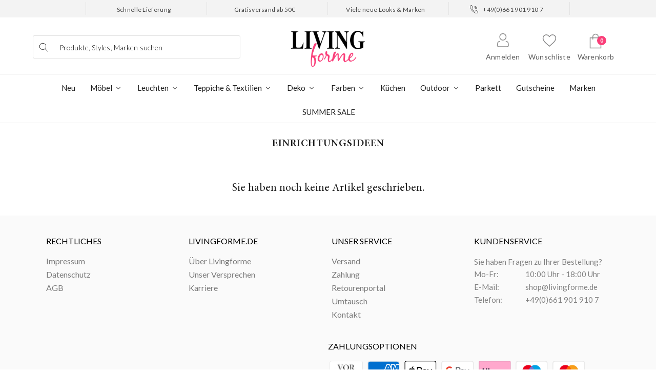

--- FILE ---
content_type: text/html; charset=utf-8
request_url: https://www.livingforme.de/blogs/einrichtungsideen
body_size: 31312
content:
<!DOCTYPE html>
<html dir="ltr" lang="de" class="no-js">
   <head>
      <!-- "snippets/limespot.liquid" was not rendered, the associated app was uninstalled -->
      


      <meta charset="UTF-8">
      <meta http-equiv="X-UA-Compatible" content="IE=edge,chrome=1">
      <meta name="viewport" content="width=device-width,initial-scale=1.0" /><link rel="shortcut icon" href="//www.livingforme.de/cdn/shop/files/lfm_favicon_af410433-bfbb-49be-b1a2-5cff721e1f46_32x32.png?v=1657693978" type="image/png"> <style>.buddha-hidden-wireframe{display:none !important}</style><ul class="buddha-hidden-wireframe"><li class="buddha-menu-item" ><a data-href="/pages/moebel" href="/pages/moebel" aria-label="Möbel" data-no-instant="" onclick="mmGoToPage(this, event); return false;" >Möbel&nbsp;<i class="fa fa-angle-down" aria-hidden="true"></i><button class="toggle-menu-btn" style="display:none;" onclick="return toggleSubmenu(this)"><i class="fa fa-plus-circle" aria-hidden="true"></i></button></a><ul class="mm-submenu simple"><li ><div class="mega-menu-item-container" ><div class="mm-list-name" ><span >Wohnzimmer</span></div><ul class="mm-submenu link-list"><li ><a data-href="/collections/wohnzimmer" href="/collections/wohnzimmer" aria-label="Alle Wohnzimmermöbel" data-no-instant="" onclick="mmGoToPage(this, event); return false;" >Alle Wohnzimmermöbel</a></li><li ><a data-href="/pages/sofas" href="/pages/sofas" aria-label="Sofas" data-no-instant="" onclick="mmGoToPage(this, event); return false;" >Sofas</a></li><li ><a data-href="/collections/sessel" href="/collections/sessel" aria-label="Sessel" data-no-instant="" onclick="mmGoToPage(this, event); return false;" >Sessel</a></li><li ><a data-href="/collections/medienkonsolen" href="/collections/medienkonsolen" aria-label="TV-Möbel &amp; Medienkonsolen" data-no-instant="" onclick="mmGoToPage(this, event); return false;" >TV-Möbel & Medienkonsolen</a></li><li ><a data-href="/collections/sideboards-und-kommoden" href="/collections/sideboards-und-kommoden" aria-label="Sideboards &amp; Kommoden" data-no-instant="" onclick="mmGoToPage(this, event); return false;" >Sideboards & Kommoden</a></li><li ><a data-href="/collections/beistelltische" href="/collections/beistelltische" aria-label="Beistelltische" data-no-instant="" onclick="mmGoToPage(this, event); return false;" >Beistelltische</a></li><li ><a data-href="/collections/regale" href="/collections/regale" aria-label="Regale" data-no-instant="" onclick="mmGoToPage(this, event); return false;" >Regale</a></li><li ><a data-href="/collections/hocker" href="/collections/hocker" aria-label="Hocker &amp; Ottomane" data-no-instant="" onclick="mmGoToPage(this, event); return false;" >Hocker & Ottomane</a></li><li ><a data-href="/collections/couchtische-1" href="/collections/couchtische-1" aria-label="Couchtische" data-no-instant="" onclick="mmGoToPage(this, event); return false;" >Couchtische</a></li></ul></div></li><li ><div class="mega-menu-item-container" ><div class="mm-list-name" ><span >Esszimmer</span></div><ul class="mm-submenu link-list"><li ><a data-href="/collections/esszimmer" href="/collections/esszimmer" aria-label="Alle Esszimmermöbel" data-no-instant="" onclick="mmGoToPage(this, event); return false;" >Alle Esszimmermöbel</a></li><li ><a data-href="/collections/esstisch" href="/collections/esstisch" aria-label="Esstische" data-no-instant="" onclick="mmGoToPage(this, event); return false;" >Esstische</a></li><li ><a data-href="/collections/stuehle-baenke" href="/collections/stuehle-baenke" aria-label="Stühle &amp; Bänke" data-no-instant="" onclick="mmGoToPage(this, event); return false;" >Stühle & Bänke</a></li><li ><a data-href="/collections/anrichten-sideboards" href="/collections/anrichten-sideboards" aria-label="Anrichten &amp; Sideboards" data-no-instant="" onclick="mmGoToPage(this, event); return false;" >Anrichten & Sideboards</a></li><li ><a data-href="/collections/vitrinen" href="/collections/vitrinen" aria-label="Vitrinen" data-no-instant="" onclick="mmGoToPage(this, event); return false;" >Vitrinen</a></li><li ><a data-href="no-link" href="javascript:void(0);" aria-label="SONSTIGE" data-no-instant="" onclick="mmGoToPage(this, event); return false;" >SONSTIGE</a></li><li ><a data-href="/collections/schubladenschranke" href="/collections/schubladenschranke" aria-label="Schubladenschränke" data-no-instant="" onclick="mmGoToPage(this, event); return false;" >Schubladenschränke</a></li><li ><a data-href="/collections/schreibtische-und-sekretare" href="/collections/schreibtische-und-sekretare" aria-label="Schreibtische &amp; Sekretäre" data-no-instant="" onclick="mmGoToPage(this, event); return false;" >Schreibtische & Sekretäre</a></li></ul></div></li><li ><div class="mega-menu-item-container" ><div class="mm-list-name" ><span >Schlafzimmer</span></div><ul class="mm-submenu link-list"><li ><a data-href="/collections/schlafzimmer" href="/collections/schlafzimmer" aria-label="Alle Schlafzimmermöbel" data-no-instant="" onclick="mmGoToPage(this, event); return false;" >Alle Schlafzimmermöbel</a></li><li ><a data-href="/collections/betten" href="/collections/betten" aria-label="Betten" data-no-instant="" onclick="mmGoToPage(this, event); return false;" >Betten</a></li><li ><a href="javascript:void(0);" aria-label="Nachttische" data-no-instant="" onclick="mmGoToPage(this, event); return false;" >Nachttische</a></li><li ><a data-href="/collections/kleiderschranke" href="/collections/kleiderschranke" aria-label="Kleiderschränke" data-no-instant="" onclick="mmGoToPage(this, event); return false;" >Kleiderschränke</a></li></ul></div></li><li ><div class="mega-menu-item-container" ><div class="mm-image-container" ><div class="mm-image" ><a data-href="/products/ethnicraft-esstisch-bok-dining-1" href="/products/ethnicraft-esstisch-bok-dining-1" aria-label="Sideboards" data-no-instant="" onclick="mmGoToPage(this, event); return false;" ><img src="https://cdn.shopify.com/s/files/1/0018/5647/1095/products/bok_dining_table_m_2_c965bcda-58a0-4c21-b5ed-a8794eb35201_240x.jpg" class="get-product-image" data-id="4517538725981"></a></div></div><a data-href="/products/ethnicraft-esstisch-bok-dining-1" href="/products/ethnicraft-esstisch-bok-dining-1" aria-label="Sideboards" data-no-instant="" onclick="mmGoToPage(this, event); return false;" class="mm-featured-title" >Sideboards</a><div class="mega-menu-prices get-mega-menu-prices" data-id="4517538725981"></div></div></li></ul></li><li class="buddha-menu-item" ><a data-href="/pages/leuchten" href="/pages/leuchten" aria-label="Leuchten" data-no-instant="" onclick="mmGoToPage(this, event); return false;" >Leuchten&nbsp;<i class="fa fa-angle-down" aria-hidden="true"></i><button class="toggle-menu-btn" style="display:none;" onclick="return toggleSubmenu(this)"><i class="fa fa-plus-circle" aria-hidden="true"></i></button></a><ul class="mm-submenu simple"><li ><div class="mega-menu-item-container" ><div class="mm-list-name" ><span >Leuchten</span></div><ul class="mm-submenu link-list"><li ><a data-href="/collections/pendelleuchten" href="/collections/pendelleuchten" aria-label="Pendelleuchten" data-no-instant="" onclick="mmGoToPage(this, event); return false;" >Pendelleuchten</a></li><li ><a data-href="/collections/stehleuchten" href="/collections/stehleuchten" aria-label="Stehleuchten" data-no-instant="" onclick="mmGoToPage(this, event); return false;" >Stehleuchten</a></li><li ><a data-href="/collections/tischleuchten" href="/collections/tischleuchten" aria-label="Tischleuchten" data-no-instant="" onclick="mmGoToPage(this, event); return false;" >Tischleuchten</a></li><li ><a data-href="/collections/wandleuchten" href="/collections/wandleuchten" aria-label="Wandleuchten" data-no-instant="" onclick="mmGoToPage(this, event); return false;" >Wandleuchten</a></li></ul></div></li><li ><div class="mega-menu-item-container" ><div class="mm-list-name" ><span >Accessoires</span></div><ul class="mm-submenu link-list"><li ><a data-href="/collections/leuchtenschirme" href="/collections/leuchtenschirme" aria-label="Lampenschirme" data-no-instant="" onclick="mmGoToPage(this, event); return false;" >Lampenschirme</a></li></ul></div></li><li ><div class="mega-menu-item-container" ><div class="mm-list-name" ><span >Zubehör</span></div><ul class="mm-submenu link-list"><li ><a data-href="/collections/leuchtenzubehor" href="/collections/leuchtenzubehor" aria-label="Leuchtenzubehör" data-no-instant="" onclick="mmGoToPage(this, event); return false;" >Leuchtenzubehör</a></li></ul></div></li><li ><div class="mega-menu-item-container" ><div class="mm-image-container" ><div class="mm-image" ><a data-href="/products/tischleuchte-eos-black-tripod/" href="/products/tischleuchte-eos-black-tripod/" aria-label="Rattanleuchte" data-no-instant="" onclick="mmGoToPage(this, event); return false;" ><img src="https://cdn.shopify.com/s/files/1/0018/5647/1095/files/stehleuchte_eos_menu.jpg?v=1613672027"></a></div></div><a data-href="/products/tischleuchte-eos-black-tripod/" href="/products/tischleuchte-eos-black-tripod/" aria-label="Rattanleuchte" data-no-instant="" onclick="mmGoToPage(this, event); return false;" class="mm-featured-title" >Rattanleuchte</a></div></li></ul></li><li class="buddha-menu-item" ><a data-href="/pages/teppiche" href="/pages/teppiche" aria-label="Teppiche" data-no-instant="" onclick="mmGoToPage(this, event); return false;" >Teppiche&nbsp;<i class="fa fa-angle-down" aria-hidden="true"></i><button class="toggle-menu-btn" style="display:none;" onclick="return toggleSubmenu(this)"><i class="fa fa-plus-circle" aria-hidden="true"></i></button></a><ul class="mm-submenu simple"><li ><div class="mega-menu-item-container" ><div class="mm-list-name" ><span >Teppiche</span></div><ul class="mm-submenu link-list"><li ><a data-href="/collections/vintageteppiche" href="/collections/vintageteppiche" aria-label="Vintageteppiche" data-no-instant="" onclick="mmGoToPage(this, event); return false;" >Vintageteppiche</a></li><li ><a data-href="/collections/ethnoteppiche" href="/collections/ethnoteppiche" aria-label="Ethnoteppiche" data-no-instant="" onclick="mmGoToPage(this, event); return false;" >Ethnoteppiche</a></li><li ><a data-href="/collections/outdoorteppiche" href="/collections/outdoorteppiche" aria-label="Outdoorteppiche" data-no-instant="" onclick="mmGoToPage(this, event); return false;" >Outdoorteppiche</a></li><li ><a data-href="/collections/kuhfelle" href="/collections/kuhfelle" aria-label="Kuhfelle" data-no-instant="" onclick="mmGoToPage(this, event); return false;" >Kuhfelle</a></li></ul></div></li><li ><div class="mega-menu-item-container" ><div class="mm-list-name" ><span ></span></div></div></li><li ><div class="mega-menu-item-container" ><div class="mm-list-name" ><span ></span></div></div></li><li ><div class="mega-menu-item-container" ><div class="mm-image-container" ><div class="mm-image" ><a data-href="/products/vintageteppich-medaillon-turquois" href="/products/vintageteppich-medaillon-turquois" aria-label="Outdoorteppich" data-no-instant="" onclick="mmGoToPage(this, event); return false;" ><img src="https://cdn.shopify.com/s/files/1/0018/5647/1095/products/medaillon_turquois_240x.jpg" class="get-product-image" data-id="644677861431"></a></div></div><a data-href="/products/vintageteppich-medaillon-turquois" href="/products/vintageteppich-medaillon-turquois" aria-label="Outdoorteppich" data-no-instant="" onclick="mmGoToPage(this, event); return false;" class="mm-featured-title" >Outdoorteppich</a><div class="mega-menu-prices get-mega-menu-prices" data-id="644677861431"></div></div></li></ul></li><li class="buddha-menu-item" ><a data-href="/pages/deko-und-accessoires" href="/pages/deko-und-accessoires" aria-label="Deko &amp; Accessoires" data-no-instant="" onclick="mmGoToPage(this, event); return false;" >Deko & Accessoires&nbsp;<i class="fa fa-angle-down" aria-hidden="true"></i><button class="toggle-menu-btn" style="display:none;" onclick="return toggleSubmenu(this)"><i class="fa fa-plus-circle" aria-hidden="true"></i></button></a><ul class="mm-submenu simple"><li ><div class="mega-menu-item-container" ><div class="mm-list-name" ><span >Textilien</span></div><ul class="mm-submenu link-list"><li ><a data-href="/collections/textilien" href="/collections/textilien" aria-label="Alle Textilien" data-no-instant="" onclick="mmGoToPage(this, event); return false;" >Alle Textilien</a></li><li ><a data-href="/collections/kissenbezug" href="/collections/kissenbezug" aria-label="Kissenbezüge &amp; Kissen" data-no-instant="" onclick="mmGoToPage(this, event); return false;" >Kissenbezüge & Kissen</a></li><li ><a data-href="/collections/decken" href="/collections/decken" aria-label="Decken" data-no-instant="" onclick="mmGoToPage(this, event); return false;" >Decken</a></li><li ><a data-href="/collections/lammfelle" href="/collections/lammfelle" aria-label="Lammfelle" data-no-instant="" onclick="mmGoToPage(this, event); return false;" >Lammfelle</a></li><li ><a data-href="/collections/bettwaesche" href="/collections/bettwaesche" aria-label="Bettwäsche" data-no-instant="" onclick="mmGoToPage(this, event); return false;" >Bettwäsche</a></li></ul></div></li><li ><div class="mega-menu-item-container" ><div class="mm-list-name" ><span >Deko-Objekte</span></div><ul class="mm-submenu link-list"><li ><a data-href="/collections/deko-objekte" href="/collections/deko-objekte" aria-label="Alle Deko-Objekte" data-no-instant="" onclick="mmGoToPage(this, event); return false;" >Alle Deko-Objekte</a></li><li ><a data-href="/collections/aufbewahrung" href="/collections/aufbewahrung" aria-label="Aufbewahrung &amp; Körbe" data-no-instant="" onclick="mmGoToPage(this, event); return false;" >Aufbewahrung & Körbe</a></li><li ><a data-href="/collections/raumduefte" href="/collections/raumduefte" aria-label="Raumdüfte" data-no-instant="" onclick="mmGoToPage(this, event); return false;" >Raumdüfte</a></li><li ><a data-href="/collections/windlichter-und-kerzenschein" href="/collections/windlichter-und-kerzenschein" aria-label="Windlichter &amp; Kerzenschein" data-no-instant="" onclick="mmGoToPage(this, event); return false;" >Windlichter & Kerzenschein</a></li><li ><a data-href="/collections/garderoben-und-kleiderhaken" href="/collections/garderoben-und-kleiderhaken" aria-label="Garderoben &amp; Kleiderhaken" data-no-instant="" onclick="mmGoToPage(this, event); return false;" >Garderoben & Kleiderhaken</a></li></ul></div></li><li ><div class="mega-menu-item-container" ><div class="mm-list-name" ><span >Wandschmuck</span></div><ul class="mm-submenu link-list"><li ><a data-href="/collections/spiegel" href="/collections/spiegel" aria-label="Spiegel" data-no-instant="" onclick="mmGoToPage(this, event); return false;" >Spiegel</a></li><li ><a data-href="/collections/bilder-und-bilderrahmen" href="/collections/bilder-und-bilderrahmen" aria-label="Bilder &amp; Bilderrahmen" data-no-instant="" onclick="mmGoToPage(this, event); return false;" >Bilder & Bilderrahmen</a></li></ul></div></li><li ><div class="mega-menu-item-container" ><div class="mm-image-container" ><div class="mm-image" ><a data-href="/products/kissenbezug-alisa" href="/products/kissenbezug-alisa" aria-label="Schaffelle" data-no-instant="" onclick="mmGoToPage(this, event); return false;" ><img src="https://cdn.shopify.com/s/files/1/0018/5647/1095/products/Kissenbezug_-_Alisa_240x.jpg" class="get-product-image" data-id="1434052853815"></a></div></div><a data-href="/products/kissenbezug-alisa" href="/products/kissenbezug-alisa" aria-label="Schaffelle" data-no-instant="" onclick="mmGoToPage(this, event); return false;" class="mm-featured-title" >Schaffelle</a><div class="mega-menu-prices get-mega-menu-prices" data-id="1434052853815"></div></div></li></ul></li><li class="buddha-menu-item" ><a data-href="/pages/farrow-ball-wandfarbe-und-grundierungen-online-kaufen" href="/pages/farrow-ball-wandfarbe-und-grundierungen-online-kaufen" aria-label="Farben" data-no-instant="" onclick="mmGoToPage(this, event); return false;" >Farben&nbsp;<i class="fa fa-angle-down" aria-hidden="true"></i><button class="toggle-menu-btn" style="display:none;" onclick="return toggleSubmenu(this)"><i class="fa fa-plus-circle" aria-hidden="true"></i></button></a><ul class="mm-submenu tree"><li data-href="/collections/wandfarbe" href="/collections/wandfarbe" aria-label="Wandfarbe" data-no-instant="" onclick="mmGoToPage(this, event); return false;" ><a data-href="/collections/wandfarbe" href="/collections/wandfarbe" aria-label="Wandfarbe" data-no-instant="" onclick="mmGoToPage(this, event); return false;" >Wandfarbe</a></li><li data-href="/collections/grundierung" href="/collections/grundierung" aria-label="Grundierung" data-no-instant="" onclick="mmGoToPage(this, event); return false;" ><a data-href="/collections/grundierung" href="/collections/grundierung" aria-label="Grundierung" data-no-instant="" onclick="mmGoToPage(this, event); return false;" >Grundierung</a></li><li data-href="/collections/probedosen" href="/collections/probedosen" aria-label="Probedosen" data-no-instant="" onclick="mmGoToPage(this, event); return false;" ><a data-href="/collections/probedosen" href="/collections/probedosen" aria-label="Probedosen" data-no-instant="" onclick="mmGoToPage(this, event); return false;" >Probedosen</a></li></ul></li><li class="buddha-menu-item" ><a data-href="/pages/kuechen" href="/pages/kuechen" aria-label="Küchen" data-no-instant="" onclick="mmGoToPage(this, event); return false;" >Küchen</a></li><li class="buddha-menu-item" ><a data-href="/pages/outdoor" href="/pages/outdoor" aria-label="Outdoor" data-no-instant="" onclick="mmGoToPage(this, event); return false;" >Outdoor&nbsp;<i class="fa fa-angle-down" aria-hidden="true"></i><button class="toggle-menu-btn" style="display:none;" onclick="return toggleSubmenu(this)"><i class="fa fa-plus-circle" aria-hidden="true"></i></button></a><ul class="mm-submenu simple"><li ><div class="mega-menu-item-container" ><div class="mm-list-name" ><span >Kombinationen</span></div><ul class="mm-submenu link-list"><li ><a data-href="/pages/outdoor" href="/pages/outdoor" aria-label="Alle Kombinationen" data-no-instant="" onclick="mmGoToPage(this, event); return false;" >Alle Kombinationen</a></li><li ><a data-href="/collections/outdoor-loungeset" href="/collections/outdoor-loungeset" aria-label="Loungegruppen &amp; Sets" data-no-instant="" onclick="mmGoToPage(this, event); return false;" >Loungegruppen & Sets</a></li><li ><a data-href="/collections/outdoor-ecklounge" href="/collections/outdoor-ecklounge" aria-label="Ecklounges" data-no-instant="" onclick="mmGoToPage(this, event); return false;" >Ecklounges</a></li></ul></div></li><li ><div class="mega-menu-item-container" ><div class="mm-list-name" ><span >Outdoormöbel</span></div><ul class="mm-submenu link-list"><li ><a data-href="/pages/outdoor" href="/pages/outdoor" aria-label="Alle Outdoormöbel" data-no-instant="" onclick="mmGoToPage(this, event); return false;" >Alle Outdoormöbel</a></li><li ><a data-href="/collections/gartenstuhl" href="/collections/gartenstuhl" aria-label="Gartenstühle &amp; Sessel" data-no-instant="" onclick="mmGoToPage(this, event); return false;" >Gartenstühle & Sessel</a></li><li ><a data-href="/collections/gartentisch" href="/collections/gartentisch" aria-label="Gartentische" data-no-instant="" onclick="mmGoToPage(this, event); return false;" >Gartentische</a></li><li ><a data-href="/collections/sonnenliege" href="/collections/sonnenliege" aria-label="Sonnenliegen" data-no-instant="" onclick="mmGoToPage(this, event); return false;" >Sonnenliegen</a></li></ul></div></li><li ><div class="mega-menu-item-container" ><div class="mm-list-name" ><span >Weiteres</span></div><ul class="mm-submenu link-list"><li ><a data-href="/pages/outdoor" href="/pages/outdoor" aria-label="Alle Outdoormöbel" data-no-instant="" onclick="mmGoToPage(this, event); return false;" >Alle Outdoormöbel</a></li><li ><a data-href="/collections/outdoorteppiche" href="/collections/outdoorteppiche" aria-label="Outdoorteppiche" data-no-instant="" onclick="mmGoToPage(this, event); return false;" >Outdoorteppiche</a></li></ul></div></li><li ><div class="mega-menu-item-container" ><div class="mm-image-container" ><div class="mm-image" ><a data-href="/products/gartenlounge-ecklounge-paresi-in-grau-antrhazit" href="/products/gartenlounge-ecklounge-paresi-in-grau-antrhazit" aria-label="Mossoro Lounge" data-no-instant="" onclick="mmGoToPage(this, event); return false;" ><img src="https://cdn.shopify.com/s/files/1/0018/5647/1095/products/paresi_full_240x.jpg" class="get-product-image" data-id="4607028265053"></a></div></div><a data-href="/products/gartenlounge-ecklounge-paresi-in-grau-antrhazit" href="/products/gartenlounge-ecklounge-paresi-in-grau-antrhazit" aria-label="Mossoro Lounge" data-no-instant="" onclick="mmGoToPage(this, event); return false;" class="mm-featured-title" >Mossoro Lounge</a><div class="mega-menu-prices get-mega-menu-prices" data-id="4607028265053"></div></div></li></ul></li><li class="buddha-menu-item" ><a data-href="/pages/parkett" href="/pages/parkett" aria-label="Parkett" data-no-instant="" onclick="mmGoToPage(this, event); return false;" >Parkett</a></li><li class="buddha-menu-item" ><a data-href="/collections/sale" href="/collections/sale" aria-label="Sale" data-no-instant="" onclick="mmGoToPage(this, event); return false;" >Sale</a></li></ul><div style="display:none!important;" id="mmContactFormHTML"> </div> <div class="mm-atc-popup" style="display:none;"> <div class="mm-atc-head"> <span></span> <a onclick="mmAddToCartPopup('hide');"> <svg xmlns="http://www.w3.org/2000/svg" width="12" height="12" viewBox="0 0 24 24"><path d="M23.954 21.03l-9.184-9.095 9.092-9.174-2.832-2.807-9.09 9.179-9.176-9.088-2.81 2.81 9.186 9.105-9.095 9.184 2.81 2.81 9.112-9.192 9.18 9.1z"/></svg></a></div> <a class="mm-atc-product"> <img class="mm-atc-product-image"/> <div> <div class="mm-atc-product-name"> </div> <div class="mm-atc-product-variant"> </div> </div> </a> <a href="/cart" class="mm-atc-view-cart"> VIEW CART</a> </div> <script></script> <script> var productImageAndPrice = [], collectionImages = [], mmLivIcons = false, mmNumMMI = 13, mmWireSlices = [1], linkLists = {}, bestSellersHTML="", newestProductsHTML="", mmSchemaTranslation={}, mmShopLocale = "en"; var buddhaLivIconsUrl={}; </script> <script> bestSellersHTML = ""; newestProductsHTML = "";   linkLists["main-menu"] = {}; linkLists["main-menu"].title = "Hauptmenü"; linkLists["main-menu"].items = [];  linkLists["main-menu"].items[linkLists["main-menu"].items.length] = "/";  linkLists["main-menu"].items[linkLists["main-menu"].items.length] = "/pages/moebel";  linkLists["main-menu"].items[linkLists["main-menu"].items.length] = "/pages/leuchten";  linkLists["main-menu"].items[linkLists["main-menu"].items.length] = "/pages/teppiche";  linkLists["main-menu"].items[linkLists["main-menu"].items.length] = "/collections/deko-accessoires";  linkLists["main-menu"].items[linkLists["main-menu"].items.length] = "/collections/wandfarbe";  linkLists["main-menu"].items[linkLists["main-menu"].items.length] = "/pages/kuechen";  linkLists["main-menu"].items[linkLists["main-menu"].items.length] = "/collections/outdoor";  linkLists["main-menu"].items[linkLists["main-menu"].items.length] = "/collections/parkett";  linkLists["main-menu"].items[linkLists["main-menu"].items.length] = "/products/geschenkgutschein";  linkLists["main-menu"].items[linkLists["main-menu"].items.length] = "/pages/marken";  linkLists["main-menu"].items[linkLists["main-menu"].items.length] = "/collections/sale";     linkLists["footer"] = {}; linkLists["footer"].title = "Fußzeilenmenü"; linkLists["footer"].items = [];  linkLists["footer"].items[linkLists["footer"].items.length] = "#";  linkLists["footer"].items[linkLists["footer"].items.length] = "#";  linkLists["footer"].items[linkLists["footer"].items.length] = "#";                   linkLists["livingforme-de"] = {}; linkLists["livingforme-de"].title = "LIVINGforme.de"; linkLists["livingforme-de"].items = [];  linkLists["livingforme-de"].items[linkLists["livingforme-de"].items.length] = "/pages/ueber-livingforme";  linkLists["livingforme-de"].items[linkLists["livingforme-de"].items.length] = "/pages/unser-versprechen";  linkLists["livingforme-de"].items[linkLists["livingforme-de"].items.length] = "/pages/karriere";     linkLists["unser-service"] = {}; linkLists["unser-service"].title = "Unser Service"; linkLists["unser-service"].items = [];  linkLists["unser-service"].items[linkLists["unser-service"].items.length] = "/pages/versand";  linkLists["unser-service"].items[linkLists["unser-service"].items.length] = "/pages/zahlung";  linkLists["unser-service"].items[linkLists["unser-service"].items.length] = "https://livingforme.shipping-portal.com/rp/";  linkLists["unser-service"].items[linkLists["unser-service"].items.length] = "/pages/umtausch";  linkLists["unser-service"].items[linkLists["unser-service"].items.length] = "/pages/kontakt";     linkLists["2nd-main-men"] = {}; linkLists["2nd-main-men"].title = "2nd Main Menü"; linkLists["2nd-main-men"].items = [];  linkLists["2nd-main-men"].items[linkLists["2nd-main-men"].items.length] = "/collections/all";  linkLists["2nd-main-men"].items[linkLists["2nd-main-men"].items.length] = "/pages/moebel";  linkLists["2nd-main-men"].items[linkLists["2nd-main-men"].items.length] = "/pages/leuchten";  linkLists["2nd-main-men"].items[linkLists["2nd-main-men"].items.length] = "/pages/teppiche";  linkLists["2nd-main-men"].items[linkLists["2nd-main-men"].items.length] = "/pages/deko-und-accessoires";  linkLists["2nd-main-men"].items[linkLists["2nd-main-men"].items.length] = "/pages/farrow-ball-wandfarbe-und-grundierungen-online-kaufen";  linkLists["2nd-main-men"].items[linkLists["2nd-main-men"].items.length] = "/pages/kuechen";  linkLists["2nd-main-men"].items[linkLists["2nd-main-men"].items.length] = "/pages/outdoor";  linkLists["2nd-main-men"].items[linkLists["2nd-main-men"].items.length] = "/pages/parkett";  linkLists["2nd-main-men"].items[linkLists["2nd-main-men"].items.length] = "/products/geschenkgutschein";  linkLists["2nd-main-men"].items[linkLists["2nd-main-men"].items.length] = "/pages/marken";  linkLists["2nd-main-men"].items[linkLists["2nd-main-men"].items.length] = "/collections/sale";         linkLists["rechtliches"] = {}; linkLists["rechtliches"].title = "Rechtliches"; linkLists["rechtliches"].items = [];  linkLists["rechtliches"].items[linkLists["rechtliches"].items.length] = "/pages/impressum";  linkLists["rechtliches"].items[linkLists["rechtliches"].items.length] = "/pages/datenschutz";  linkLists["rechtliches"].items[linkLists["rechtliches"].items.length] = "/pages/agb";     linkLists["informationen"] = {}; linkLists["informationen"].title = "Informationen"; linkLists["informationen"].items = [];  linkLists["informationen"].items[linkLists["informationen"].items.length] = "/pages/ueber-livingforme";  linkLists["informationen"].items[linkLists["informationen"].items.length] = "/pages/unser-versprechen";  linkLists["informationen"].items[linkLists["informationen"].items.length] = "/pages/karriere";                                       linkLists["mobile-menu"] = {}; linkLists["mobile-menu"].title = "Mobile Menu"; linkLists["mobile-menu"].items = [];  linkLists["mobile-menu"].items[linkLists["mobile-menu"].items.length] = "/collections/all";  linkLists["mobile-menu"].items[linkLists["mobile-menu"].items.length] = "/pages/moebel";  linkLists["mobile-menu"].items[linkLists["mobile-menu"].items.length] = "/pages/leuchten";  linkLists["mobile-menu"].items[linkLists["mobile-menu"].items.length] = "/pages/teppiche";  linkLists["mobile-menu"].items[linkLists["mobile-menu"].items.length] = "/pages/deko-und-accessoires";  linkLists["mobile-menu"].items[linkLists["mobile-menu"].items.length] = "/pages/farrow-ball-wandfarbe-und-grundierungen-online-kaufen";  linkLists["mobile-menu"].items[linkLists["mobile-menu"].items.length] = "/pages/kuechen";  linkLists["mobile-menu"].items[linkLists["mobile-menu"].items.length] = "/pages/outdoor";  linkLists["mobile-menu"].items[linkLists["mobile-menu"].items.length] = "/pages/parkett";  linkLists["mobile-menu"].items[linkLists["mobile-menu"].items.length] = "/products/geschenkgutschein";  linkLists["mobile-menu"].items[linkLists["mobile-menu"].items.length] = "/pages/marken";  linkLists["mobile-menu"].items[linkLists["mobile-menu"].items.length] = "/collections/sale";                                             linkLists["customer-account-main-menu"] = {}; linkLists["customer-account-main-menu"].title = "Customer account main menu"; linkLists["customer-account-main-menu"].items = [];  linkLists["customer-account-main-menu"].items[linkLists["customer-account-main-menu"].items.length] = "/";  linkLists["customer-account-main-menu"].items[linkLists["customer-account-main-menu"].items.length] = "https://shopify.com/1856471095/account/orders?locale=en&region_country=DE";     linkLists["hauptmen-new"] = {}; linkLists["hauptmen-new"].title = "Hauptmenü-New"; linkLists["hauptmen-new"].items = [];  linkLists["hauptmen-new"].items[linkLists["hauptmen-new"].items.length] = "/collections/all";  linkLists["hauptmen-new"].items[linkLists["hauptmen-new"].items.length] = "/pages/moebel";  linkLists["hauptmen-new"].items[linkLists["hauptmen-new"].items.length] = "/collections/fl-leuchten";  linkLists["hauptmen-new"].items[linkLists["hauptmen-new"].items.length] = "/pages/teppiche";  linkLists["hauptmen-new"].items[linkLists["hauptmen-new"].items.length] = "/collections/deko-accessoires";  linkLists["hauptmen-new"].items[linkLists["hauptmen-new"].items.length] = "/collections/outdoor";  linkLists["hauptmen-new"].items[linkLists["hauptmen-new"].items.length] = "/pages/kuechen";  linkLists["hauptmen-new"].items[linkLists["hauptmen-new"].items.length] = "/collections/parkett";  linkLists["hauptmen-new"].items[linkLists["hauptmen-new"].items.length] = "/collections/wandfarbe";  linkLists["hauptmen-new"].items[linkLists["hauptmen-new"].items.length] = "/collections/sale";                                           linkLists["shop-category"] = {}; linkLists["shop-category"].title = "Shop Category"; linkLists["shop-category"].items = [];  linkLists["shop-category"].items[linkLists["shop-category"].items.length] = "/collections/all";  linkLists["shop-category"].items[linkLists["shop-category"].items.length] = "/pages/moebel";  linkLists["shop-category"].items[linkLists["shop-category"].items.length] = "/pages/leuchten";  linkLists["shop-category"].items[linkLists["shop-category"].items.length] = "/pages/teppiche";  linkLists["shop-category"].items[linkLists["shop-category"].items.length] = "/collections/deko-accessoires";  linkLists["shop-category"].items[linkLists["shop-category"].items.length] = "/collections/outdoor";  linkLists["shop-category"].items[linkLists["shop-category"].items.length] = "/pages/kuechen";  linkLists["shop-category"].items[linkLists["shop-category"].items.length] = "/collections/parkett";  linkLists["shop-category"].items[linkLists["shop-category"].items.length] = "/collections/wandfarbe";  linkLists["shop-category"].items[linkLists["shop-category"].items.length] = "/collections/sale";                                           linkLists["fl-menu"] = {}; linkLists["fl-menu"].title = "(FL) Menu"; linkLists["fl-menu"].items = [];  linkLists["fl-menu"].items[linkLists["fl-menu"].items.length] = "#";  linkLists["fl-menu"].items[linkLists["fl-menu"].items.length] = "/collections/fl-neu";  linkLists["fl-menu"].items[linkLists["fl-menu"].items.length] = "/pages/marken";  linkLists["fl-menu"].items[linkLists["fl-menu"].items.length] = "https://www.livingforme.de/pages/fl-marken";  linkLists["fl-menu"].items[linkLists["fl-menu"].items.length] = "/collections/fl-sale";        /* set product prices */                                                                                                                                                                                                                                                                                                                                                                                                                                                                                                                                                                                                                                                                                                                                                                                                                                                                                                                                                                                                                                                                                                                                                                                                                                                                                                                                                                                                                                                                                                                                                                                                                                                                                                                                                                                                                                                                                                                                                                                                                                                                                                                                                                                                                                                                                                                                                                                                                                                                                                                                                                                                                                                                                                                                                                                                                                                                                                                                                                                                                                                                                                                              /* get the collection images */ </script>
 <style id="mmHideOriginalMenuStyle">#AccessibleNav, #SiteNav, .top_menu>ul, .site-nav, #siteNav, #nt_menu_id {visibility: hidden !important;}</style> <script> setTimeout(function(){ var mmHideStyle = document.querySelector("#mmHideOriginalMenuStyle"); if (mmHideStyle) mmHideStyle.parentNode.removeChild(mmHideStyle); },10000); </script>
<script src="//www.livingforme.de/cdn/shop/t/17/assets/buddha-megamenu.js?v=130886470410977703811710146601" async data-no-instant></script>
<script src="//www.livingforme.de/cdn/shop/t/17/assets/buddha-megamenu-wireframe.js?v=143064797547713009791641212349" async data-no-instant></script>

<link href="//www.livingforme.de/cdn/shop/t/17/assets/buddha-megamenu.css?v=135682047001470061401641212346" rel="stylesheet" type="text/css" media="all" />
<script src="//www.livingforme.de/cdn/shop/t/17/assets/wishlist.js?v=7151218080181244441542289575" type="text/javascript"></script>
      <!-- Google Tag Manager -->
      <script>(function(w,d,s,l,i){w[l]=w[l]||[];w[l].push({'gtm.start':
         new Date().getTime(),event:'gtm.js'});var f=d.getElementsByTagName(s)[0],
         j=d.createElement(s),dl=l!='dataLayer'?'&l='+l:'';j.async=true;j.src=
         'https://www.googletagmanager.com/gtm.js?id='+i+dl;f.parentNode.insertBefore(j,f);
         })(window,document,'script','dataLayer','GTM-N3LH2DT');
      </script>
      <!-- End Google Tag Manager -->
      <title>
         Einrichtungsideen ▷ online shoppen bei Livingforme.de</title>
      <meta name="description" content="" /><meta property="og:site_name" content="LIVINGforme" /><meta property="og:type" content="website" /><meta property="og:url" content="https://www.livingforme.de/blogs/einrichtungsideen" /><script>window.performance && window.performance.mark && window.performance.mark('shopify.content_for_header.start');</script><meta name="google-site-verification" content="RBiap2JqBeu9_rlybfGFnVp1skZrG9TqJN3w998F13Q">
<meta id="shopify-digital-wallet" name="shopify-digital-wallet" content="/1856471095/digital_wallets/dialog">
<meta name="shopify-checkout-api-token" content="bc36b7423a5f5c0845da93775018a5dc">
<meta id="in-context-paypal-metadata" data-shop-id="1856471095" data-venmo-supported="false" data-environment="production" data-locale="en_US" data-paypal-v4="true" data-currency="EUR">
<link rel="alternate" type="application/atom+xml" title="Feed" href="/blogs/einrichtungsideen.atom" />
<script async="async" src="/checkouts/internal/preloads.js?locale=en-DE"></script>
<link rel="preconnect" href="https://shop.app" crossorigin="anonymous">
<script async="async" src="https://shop.app/checkouts/internal/preloads.js?locale=en-DE&shop_id=1856471095" crossorigin="anonymous"></script>
<script id="apple-pay-shop-capabilities" type="application/json">{"shopId":1856471095,"countryCode":"DE","currencyCode":"EUR","merchantCapabilities":["supports3DS"],"merchantId":"gid:\/\/shopify\/Shop\/1856471095","merchantName":"LIVINGforme","requiredBillingContactFields":["postalAddress","email","phone"],"requiredShippingContactFields":["postalAddress","email","phone"],"shippingType":"shipping","supportedNetworks":["visa","maestro","masterCard","amex"],"total":{"type":"pending","label":"LIVINGforme","amount":"1.00"},"shopifyPaymentsEnabled":true,"supportsSubscriptions":true}</script>
<script id="shopify-features" type="application/json">{"accessToken":"bc36b7423a5f5c0845da93775018a5dc","betas":["rich-media-storefront-analytics"],"domain":"www.livingforme.de","predictiveSearch":true,"shopId":1856471095,"locale":"en"}</script>
<script>var Shopify = Shopify || {};
Shopify.shop = "selectedliving-de.myshopify.com";
Shopify.locale = "en";
Shopify.currency = {"active":"EUR","rate":"1.0"};
Shopify.country = "DE";
Shopify.theme = {"name":"livingforme-futurasansintegration","id":16620027959,"schema_name":"Symmetry","schema_version":"3.4.0","theme_store_id":null,"role":"main"};
Shopify.theme.handle = "null";
Shopify.theme.style = {"id":null,"handle":null};
Shopify.cdnHost = "www.livingforme.de/cdn";
Shopify.routes = Shopify.routes || {};
Shopify.routes.root = "/";</script>
<script type="module">!function(o){(o.Shopify=o.Shopify||{}).modules=!0}(window);</script>
<script>!function(o){function n(){var o=[];function n(){o.push(Array.prototype.slice.apply(arguments))}return n.q=o,n}var t=o.Shopify=o.Shopify||{};t.loadFeatures=n(),t.autoloadFeatures=n()}(window);</script>
<script>
  window.ShopifyPay = window.ShopifyPay || {};
  window.ShopifyPay.apiHost = "shop.app\/pay";
  window.ShopifyPay.redirectState = null;
</script>
<script id="shop-js-analytics" type="application/json">{"pageType":"blog"}</script>
<script defer="defer" async type="module" src="//www.livingforme.de/cdn/shopifycloud/shop-js/modules/v2/client.init-shop-cart-sync_DtuiiIyl.en.esm.js"></script>
<script defer="defer" async type="module" src="//www.livingforme.de/cdn/shopifycloud/shop-js/modules/v2/chunk.common_CUHEfi5Q.esm.js"></script>
<script type="module">
  await import("//www.livingforme.de/cdn/shopifycloud/shop-js/modules/v2/client.init-shop-cart-sync_DtuiiIyl.en.esm.js");
await import("//www.livingforme.de/cdn/shopifycloud/shop-js/modules/v2/chunk.common_CUHEfi5Q.esm.js");

  window.Shopify.SignInWithShop?.initShopCartSync?.({"fedCMEnabled":true,"windoidEnabled":true});

</script>
<script>
  window.Shopify = window.Shopify || {};
  if (!window.Shopify.featureAssets) window.Shopify.featureAssets = {};
  window.Shopify.featureAssets['shop-js'] = {"shop-cart-sync":["modules/v2/client.shop-cart-sync_DFoTY42P.en.esm.js","modules/v2/chunk.common_CUHEfi5Q.esm.js"],"init-fed-cm":["modules/v2/client.init-fed-cm_D2UNy1i2.en.esm.js","modules/v2/chunk.common_CUHEfi5Q.esm.js"],"init-shop-email-lookup-coordinator":["modules/v2/client.init-shop-email-lookup-coordinator_BQEe2rDt.en.esm.js","modules/v2/chunk.common_CUHEfi5Q.esm.js"],"shop-cash-offers":["modules/v2/client.shop-cash-offers_3CTtReFF.en.esm.js","modules/v2/chunk.common_CUHEfi5Q.esm.js","modules/v2/chunk.modal_BewljZkx.esm.js"],"shop-button":["modules/v2/client.shop-button_C6oxCjDL.en.esm.js","modules/v2/chunk.common_CUHEfi5Q.esm.js"],"init-windoid":["modules/v2/client.init-windoid_5pix8xhK.en.esm.js","modules/v2/chunk.common_CUHEfi5Q.esm.js"],"avatar":["modules/v2/client.avatar_BTnouDA3.en.esm.js"],"init-shop-cart-sync":["modules/v2/client.init-shop-cart-sync_DtuiiIyl.en.esm.js","modules/v2/chunk.common_CUHEfi5Q.esm.js"],"shop-toast-manager":["modules/v2/client.shop-toast-manager_BYv_8cH1.en.esm.js","modules/v2/chunk.common_CUHEfi5Q.esm.js"],"pay-button":["modules/v2/client.pay-button_FnF9EIkY.en.esm.js","modules/v2/chunk.common_CUHEfi5Q.esm.js"],"shop-login-button":["modules/v2/client.shop-login-button_CH1KUpOf.en.esm.js","modules/v2/chunk.common_CUHEfi5Q.esm.js","modules/v2/chunk.modal_BewljZkx.esm.js"],"init-customer-accounts-sign-up":["modules/v2/client.init-customer-accounts-sign-up_aj7QGgYS.en.esm.js","modules/v2/client.shop-login-button_CH1KUpOf.en.esm.js","modules/v2/chunk.common_CUHEfi5Q.esm.js","modules/v2/chunk.modal_BewljZkx.esm.js"],"init-shop-for-new-customer-accounts":["modules/v2/client.init-shop-for-new-customer-accounts_NbnYRf_7.en.esm.js","modules/v2/client.shop-login-button_CH1KUpOf.en.esm.js","modules/v2/chunk.common_CUHEfi5Q.esm.js","modules/v2/chunk.modal_BewljZkx.esm.js"],"init-customer-accounts":["modules/v2/client.init-customer-accounts_ppedhqCH.en.esm.js","modules/v2/client.shop-login-button_CH1KUpOf.en.esm.js","modules/v2/chunk.common_CUHEfi5Q.esm.js","modules/v2/chunk.modal_BewljZkx.esm.js"],"shop-follow-button":["modules/v2/client.shop-follow-button_CMIBBa6u.en.esm.js","modules/v2/chunk.common_CUHEfi5Q.esm.js","modules/v2/chunk.modal_BewljZkx.esm.js"],"lead-capture":["modules/v2/client.lead-capture_But0hIyf.en.esm.js","modules/v2/chunk.common_CUHEfi5Q.esm.js","modules/v2/chunk.modal_BewljZkx.esm.js"],"checkout-modal":["modules/v2/client.checkout-modal_BBxc70dQ.en.esm.js","modules/v2/chunk.common_CUHEfi5Q.esm.js","modules/v2/chunk.modal_BewljZkx.esm.js"],"shop-login":["modules/v2/client.shop-login_hM3Q17Kl.en.esm.js","modules/v2/chunk.common_CUHEfi5Q.esm.js","modules/v2/chunk.modal_BewljZkx.esm.js"],"payment-terms":["modules/v2/client.payment-terms_CAtGlQYS.en.esm.js","modules/v2/chunk.common_CUHEfi5Q.esm.js","modules/v2/chunk.modal_BewljZkx.esm.js"]};
</script>
<script>(function() {
  var isLoaded = false;
  function asyncLoad() {
    if (isLoaded) return;
    isLoaded = true;
    var urls = ["https:\/\/assets.smartwishlist.webmarked.net\/static\/v6\/smartwishlist2.js?shop=selectedliving-de.myshopify.com","https:\/\/gdprcdn.b-cdn.net\/js\/gdpr_cookie_consent.min.js?shop=selectedliving-de.myshopify.com","https:\/\/omnisnippet1.com\/platforms\/shopify.js?source=scriptTag\u0026v=2025-05-15T12\u0026shop=selectedliving-de.myshopify.com","\/\/backinstock.useamp.com\/widget\/41802_1766500068.js?category=bis\u0026v=6\u0026shop=selectedliving-de.myshopify.com"];
    for (var i = 0; i < urls.length; i++) {
      var s = document.createElement('script');
      s.type = 'text/javascript';
      s.async = true;
      s.src = urls[i];
      var x = document.getElementsByTagName('script')[0];
      x.parentNode.insertBefore(s, x);
    }
  };
  if(window.attachEvent) {
    window.attachEvent('onload', asyncLoad);
  } else {
    window.addEventListener('load', asyncLoad, false);
  }
})();</script>
<script id="__st">var __st={"a":1856471095,"offset":3600,"reqid":"71af531d-64dc-4296-af65-074adf7fbbd3-1766963266","pageurl":"www.livingforme.de\/blogs\/einrichtungsideen","s":"blogs-22435561527","u":"dc2ab0862c3e","p":"blog","rtyp":"blog","rid":22435561527};</script>
<script>window.ShopifyPaypalV4VisibilityTracking = true;</script>
<script id="captcha-bootstrap">!function(){'use strict';const t='contact',e='account',n='new_comment',o=[[t,t],['blogs',n],['comments',n],[t,'customer']],c=[[e,'customer_login'],[e,'guest_login'],[e,'recover_customer_password'],[e,'create_customer']],r=t=>t.map((([t,e])=>`form[action*='/${t}']:not([data-nocaptcha='true']) input[name='form_type'][value='${e}']`)).join(','),a=t=>()=>t?[...document.querySelectorAll(t)].map((t=>t.form)):[];function s(){const t=[...o],e=r(t);return a(e)}const i='password',u='form_key',d=['recaptcha-v3-token','g-recaptcha-response','h-captcha-response',i],f=()=>{try{return window.sessionStorage}catch{return}},m='__shopify_v',_=t=>t.elements[u];function p(t,e,n=!1){try{const o=window.sessionStorage,c=JSON.parse(o.getItem(e)),{data:r}=function(t){const{data:e,action:n}=t;return t[m]||n?{data:e,action:n}:{data:t,action:n}}(c);for(const[e,n]of Object.entries(r))t.elements[e]&&(t.elements[e].value=n);n&&o.removeItem(e)}catch(o){console.error('form repopulation failed',{error:o})}}const l='form_type',E='cptcha';function T(t){t.dataset[E]=!0}const w=window,h=w.document,L='Shopify',v='ce_forms',y='captcha';let A=!1;((t,e)=>{const n=(g='f06e6c50-85a8-45c8-87d0-21a2b65856fe',I='https://cdn.shopify.com/shopifycloud/storefront-forms-hcaptcha/ce_storefront_forms_captcha_hcaptcha.v1.5.2.iife.js',D={infoText:'Protected by hCaptcha',privacyText:'Privacy',termsText:'Terms'},(t,e,n)=>{const o=w[L][v],c=o.bindForm;if(c)return c(t,g,e,D).then(n);var r;o.q.push([[t,g,e,D],n]),r=I,A||(h.body.append(Object.assign(h.createElement('script'),{id:'captcha-provider',async:!0,src:r})),A=!0)});var g,I,D;w[L]=w[L]||{},w[L][v]=w[L][v]||{},w[L][v].q=[],w[L][y]=w[L][y]||{},w[L][y].protect=function(t,e){n(t,void 0,e),T(t)},Object.freeze(w[L][y]),function(t,e,n,w,h,L){const[v,y,A,g]=function(t,e,n){const i=e?o:[],u=t?c:[],d=[...i,...u],f=r(d),m=r(i),_=r(d.filter((([t,e])=>n.includes(e))));return[a(f),a(m),a(_),s()]}(w,h,L),I=t=>{const e=t.target;return e instanceof HTMLFormElement?e:e&&e.form},D=t=>v().includes(t);t.addEventListener('submit',(t=>{const e=I(t);if(!e)return;const n=D(e)&&!e.dataset.hcaptchaBound&&!e.dataset.recaptchaBound,o=_(e),c=g().includes(e)&&(!o||!o.value);(n||c)&&t.preventDefault(),c&&!n&&(function(t){try{if(!f())return;!function(t){const e=f();if(!e)return;const n=_(t);if(!n)return;const o=n.value;o&&e.removeItem(o)}(t);const e=Array.from(Array(32),(()=>Math.random().toString(36)[2])).join('');!function(t,e){_(t)||t.append(Object.assign(document.createElement('input'),{type:'hidden',name:u})),t.elements[u].value=e}(t,e),function(t,e){const n=f();if(!n)return;const o=[...t.querySelectorAll(`input[type='${i}']`)].map((({name:t})=>t)),c=[...d,...o],r={};for(const[a,s]of new FormData(t).entries())c.includes(a)||(r[a]=s);n.setItem(e,JSON.stringify({[m]:1,action:t.action,data:r}))}(t,e)}catch(e){console.error('failed to persist form',e)}}(e),e.submit())}));const S=(t,e)=>{t&&!t.dataset[E]&&(n(t,e.some((e=>e===t))),T(t))};for(const o of['focusin','change'])t.addEventListener(o,(t=>{const e=I(t);D(e)&&S(e,y())}));const B=e.get('form_key'),M=e.get(l),P=B&&M;t.addEventListener('DOMContentLoaded',(()=>{const t=y();if(P)for(const e of t)e.elements[l].value===M&&p(e,B);[...new Set([...A(),...v().filter((t=>'true'===t.dataset.shopifyCaptcha))])].forEach((e=>S(e,t)))}))}(h,new URLSearchParams(w.location.search),n,t,e,['guest_login'])})(!0,!0)}();</script>
<script integrity="sha256-4kQ18oKyAcykRKYeNunJcIwy7WH5gtpwJnB7kiuLZ1E=" data-source-attribution="shopify.loadfeatures" defer="defer" src="//www.livingforme.de/cdn/shopifycloud/storefront/assets/storefront/load_feature-a0a9edcb.js" crossorigin="anonymous"></script>
<script crossorigin="anonymous" defer="defer" src="//www.livingforme.de/cdn/shopifycloud/storefront/assets/shopify_pay/storefront-65b4c6d7.js?v=20250812"></script>
<script data-source-attribution="shopify.dynamic_checkout.dynamic.init">var Shopify=Shopify||{};Shopify.PaymentButton=Shopify.PaymentButton||{isStorefrontPortableWallets:!0,init:function(){window.Shopify.PaymentButton.init=function(){};var t=document.createElement("script");t.src="https://www.livingforme.de/cdn/shopifycloud/portable-wallets/latest/portable-wallets.en.js",t.type="module",document.head.appendChild(t)}};
</script>
<script data-source-attribution="shopify.dynamic_checkout.buyer_consent">
  function portableWalletsHideBuyerConsent(e){var t=document.getElementById("shopify-buyer-consent"),n=document.getElementById("shopify-subscription-policy-button");t&&n&&(t.classList.add("hidden"),t.setAttribute("aria-hidden","true"),n.removeEventListener("click",e))}function portableWalletsShowBuyerConsent(e){var t=document.getElementById("shopify-buyer-consent"),n=document.getElementById("shopify-subscription-policy-button");t&&n&&(t.classList.remove("hidden"),t.removeAttribute("aria-hidden"),n.addEventListener("click",e))}window.Shopify?.PaymentButton&&(window.Shopify.PaymentButton.hideBuyerConsent=portableWalletsHideBuyerConsent,window.Shopify.PaymentButton.showBuyerConsent=portableWalletsShowBuyerConsent);
</script>
<script data-source-attribution="shopify.dynamic_checkout.cart.bootstrap">document.addEventListener("DOMContentLoaded",(function(){function t(){return document.querySelector("shopify-accelerated-checkout-cart, shopify-accelerated-checkout")}if(t())Shopify.PaymentButton.init();else{new MutationObserver((function(e,n){t()&&(Shopify.PaymentButton.init(),n.disconnect())})).observe(document.body,{childList:!0,subtree:!0})}}));
</script>
<link id="shopify-accelerated-checkout-styles" rel="stylesheet" media="screen" href="https://www.livingforme.de/cdn/shopifycloud/portable-wallets/latest/accelerated-checkout-backwards-compat.css" crossorigin="anonymous">
<style id="shopify-accelerated-checkout-cart">
        #shopify-buyer-consent {
  margin-top: 1em;
  display: inline-block;
  width: 100%;
}

#shopify-buyer-consent.hidden {
  display: none;
}

#shopify-subscription-policy-button {
  background: none;
  border: none;
  padding: 0;
  text-decoration: underline;
  font-size: inherit;
  cursor: pointer;
}

#shopify-subscription-policy-button::before {
  box-shadow: none;
}

      </style>

<script>window.performance && window.performance.mark && window.performance.mark('shopify.content_for_header.end');</script>
      <meta name="robots" content="INDEX, FOLLOW">

<link rel="canonical" href="https://www.livingforme.de/blogs/einrichtungsideen" /><link rel="preconnect" href="https://fonts.gstatic.com">
      <link href="https://fonts.googleapis.com/css2?family=Lato:wght@100;300;400;700;900&display=swap" rel="stylesheet">
      <link href="//www.livingforme.de/cdn/shop/t/17/assets/styles.css?v=148172434779829675031700649402" rel="stylesheet" type="text/css" media="all" />
<script src="https://ajax.googleapis.com/ajax/libs/jquery/3.4.1/jquery.min.js" type="text/javascript"></script>
      <script src="//www.livingforme.de/cdn/shopifycloud/storefront/assets/themes_support/api.jquery-7ab1a3a4.js" type="text/javascript"></script>
      <script>Shopify.money_format = "{{amount_with_comma_separator}}";
         window.theme = window.theme || {};
         theme.jQuery = jQuery;
         theme.money_format = "{{amount_with_comma_separator}}";
         theme.money_container = 'span.theme-money';
         document.documentElement.className = document.documentElement.className.replace('no-js', '');
      </script>
      <script src="//www.livingforme.de/cdn/shop/t/17/assets/jquery.pjax.js?v=142306686966211770221537423116" type="text/javascript"></script>
      <script src="//www.livingforme.de/cdn/shop/t/17/assets/compiledassets.js?v=50196377910777553181616662443" type="text/javascript"></script>
      <meta name="google-site-verification" content="RBiap2JqBeu9_rlybfGFnVp1skZrG9TqJN3w998F13Q" />
      <!-- GSSTART Slider code start. Do not change --><link rel="apple-touch-icon" sizes="57x57" href="https://www.livingforme.de/cdn/shop/files/apple-icon-57x57.png?v=6037531799837224752">
      <link rel="apple-touch-icon" sizes="60x60" href="https://www.livingforme.de/cdn/shop/files/apple-icon-60x60.png?v=15146425076240044468">
      <link rel="apple-touch-icon" sizes="72x72" href="https://www.livingforme.de/cdn/shop/files/apple-icon-72x72.png?v=2566241371652430867">
      <link rel="apple-touch-icon" sizes="76x76" href="https://www.livingforme.de/cdn/shop/files/apple-icon-76x76.png?v=1079359999687731150">
      <link rel="apple-touch-icon" sizes="114x114" href="https://www.livingforme.de/cdn/shop/files/apple-icon-114x114.png?v=11610738413405892083">
      <link rel="apple-touch-icon" sizes="120x120" href="https://www.livingforme.de/cdn/shop/files/apple-icon-120x120.png?v=15150948478506265539">
      <link rel="apple-touch-icon" sizes="144x144" href="https://www.livingforme.de/cdn/shop/files/apple-icon-144x144.png?v=9109178336869452320">
      <link rel="apple-touch-icon" sizes="152x152" href="https://www.livingforme.de/cdn/shop/files/apple-icon-152x152.png?v=9533645352085049873">
      <link rel="apple-touch-icon" sizes="180x180" href="https://www.livingforme.de/cdn/shop/files/apple-icon-180x180.png?v=13237443384323208256">
      <link rel="icon" type="image/png" sizes="192x192"  href="https://www.livingforme.de/cdn/shop/files/android-icon-192x192.png?v=15671362937570396325">
      <link rel="icon" type="image/png" sizes="32x32" href="https://www.livingforme.de/cdn/shop/files/favicon-32x32.png?v=4281658531823168894">
      <link rel="icon" type="image/png" sizes="96x96" href="https://www.livingforme.de/cdn/shop/files/favicon-96x96.png?v=7184510894243616917">
      <link rel="icon" type="image/png" sizes="16x16" href="https://www.livingforme.de/cdn/shop/files/favicon-16x16.png?v=17672314177696874621">
      <link rel="manifest" href="//www.livingforme.de/cdn/shop/files/manifest.json?v=13192347725785037725">
      <meta name="msapplication-TileColor" content="#ffffff">
      <meta name="msapplication-TileImage" content="//www.livingforme.de/cdn/shop/files/ms-icon-144x144.png?v=3932408555316977467">
      <meta name="theme-color" content="#ffffff">
      <!-- Looking for a developer job? write a mail to: shop@livingforme.de -->
      <!-- Upsell & Cross Sell - Selleasy by Logbase - Starts -->
      <script src='https://upsell-app.logbase.io/lb-upsell.js?shop=selectedliving-de.myshopify.com' defer></script>
      <!-- Upsell & Cross Sell - Selleasy by Logbase - Ends -->
   

<!-- BEGIN app block: shopify://apps/buddha-mega-menu-navigation/blocks/megamenu/dbb4ce56-bf86-4830-9b3d-16efbef51c6f -->
<script>
        var productImageAndPrice = [],
            collectionImages = [],
            articleImages = [],
            mmLivIcons = false,
            mmFlipClock = false,
            mmFixesUseJquery = false,
            mmNumMMI = 12,
            mmSchemaTranslation = {},
            mmMenuStrings =  {"menuStrings":{"default":{"Neu":"Neu","Möbel":"Möbel","Wohnzimmer":"Wohnzimmer","Alle Wohnzimmermöbel":"Alle Wohnzimmermöbel","Sofas":"Sofas","Sessel":"Sessel","TV-Möbel & Medienkonsolen":"TV-Möbel & Medienkonsolen","Sideboards & Kommoden":"Sideboards & Kommoden","Couchtische":"Couchtische","Beistelltische":"Beistelltische","Hocker & Ottomane":"Hocker & Ottomane","Regale":"Regale","Esszimmer":"Esszimmer","Alle Esszimmermöbel":"Alle Esszimmermöbel","Esstische":"Esstische","Stühle ":"Stühle ","Bänke":"Bänke","Barhocker":"Barhocker","Anrichten & Sideboards":"Anrichten & Sideboards","Vitrinen":"Vitrinen","ARBEITSZIMMER":"ARBEITSZIMMER","Schreibtische & Sekretäre":"Schreibtische & Sekretäre","Schubladenschränke":"Schubladenschränke","Bürostühle":"Bürostühle","Schlafzimmer":"Schlafzimmer","Alle Schlafzimmermöbel":"Alle Schlafzimmermöbel","Betten":"Betten","Nachttische":"Nachttische","Kleiderschränke":"Kleiderschränke","FLUR & DIELEN":"FLUR & DIELEN","Garderoben & Kleiderhaken":"Garderoben & Kleiderhaken","Konsolen":"Konsolen","Kommoden & Sideboards":"Kommoden & Sideboards","BADEZIMMER":"BADEZIMMER","Badezimmer ":"Badezimmer ","Leuchten":"Leuchten","Pendelleuchten":"Pendelleuchten","Stehleuchten":"Stehleuchten","Deckenleuchten":"Deckenleuchten","Tischleuchten":"Tischleuchten","Wandleuchten":"Wandleuchten","Schreibtischleuchten":"Schreibtischleuchten","LAMPENSCHIRME":"LAMPENSCHIRME","Lampenschirme":"Lampenschirme","Leuchtmittel":"Leuchtmittel","Zubehör":"Zubehör","Leuchtenzubehör":"Leuchtenzubehör","Teppiche & Textilien":"Teppiche & Textilien","Teppiche":"Teppiche","Vintageteppiche":"Vintageteppiche","Ethnoteppiche":"Ethnoteppiche","Juteteppiche":"Juteteppiche","Läufer":"Läufer","Outdoorteppiche":"Outdoorteppiche","Kuhfelle":"Kuhfelle","Textilien":"Textilien","Alle Textilien":"Alle Textilien","Kissenbezüge & Kissen":"Kissenbezüge & Kissen","Sitzkissen & Auflagen":"Sitzkissen & Auflagen","Inletts":"Inletts","Decken":"Decken","Lammfelle":"Lammfelle","Bettwäsche":"Bettwäsche","  ":"  ","Deko":"Deko","Accessoires":"Accessoires","Deko-Objekte":"Deko-Objekte","Aufbewahrung & Körbe":"Aufbewahrung & Körbe","Windlichter & Kerzenschein":"Windlichter & Kerzenschein","Raumdüfte":"Raumdüfte","Vasen":"Vasen","Wand-Objekte":"Wand-Objekte","Spiegel":"Spiegel","Wandobjekte":"Wandobjekte","Bilder & Bilderrahmen":"Bilder & Bilderrahmen","Wanduhren":"Wanduhren","    ":"    ","Farben":"Farben","Wandfarbe":"Wandfarbe","Grundierung":"Grundierung","Probedosen":"Probedosen","Küchen":"Küchen","Outdoor":"Outdoor","Loungemöbel":"Loungemöbel","Alle Kombinationen":"Alle Kombinationen","Loungegruppen & Sets":"Loungegruppen & Sets","Ecklounges":"Ecklounges","Schutzhüllen":"Schutzhüllen","Outdoormöbel":"Outdoormöbel","Alle Outdoormöbel":"Alle Outdoormöbel","Gartenstühle & Sessel":"Gartenstühle & Sessel","Gartentische":"Gartentische","Sonnenliegen":"Sonnenliegen","Ampelschirme":"Ampelschirme","Sonnenschirme":"Sonnenschirme","Outdoor Textilien":"Outdoor Textilien","Parkett":"Parkett","Gutscheine":"Gutscheine","Marken":"Marken","SUMMER SALE":"SUMMER SALE"}},"additional":{"default":{"Add to cart":"Add to cart","Sold out":"Sold out","JUST ADDED TO YOUR CART":"JUST ADDED TO YOUR CART","OUT OF STOCK":"OUT OF STOCK","View Cart":"View Cart"}}} ,
            mmShopLocale = "en",
            mmShopLocaleCollectionsRoute = "/collections",
            mmSchemaDesignJSON = [{"action":"menu-select","value":"main-menu"},{"action":"design","setting":"font_size","value":"15px"},{"action":"design","setting":"vertical_font_size","value":"13px"},{"action":"design","setting":"vertical_link_hover_color","value":"#0da19a"},{"action":"design","setting":"vertical_text_color","value":"#ffffff"},{"action":"design","setting":"text_color","value":"#222222"},{"action":"design","setting":"background_color","value":"#ffffff"},{"action":"design","setting":"background_hover_color","value":"#f9f9f9"},{"action":"design","setting":"font_family","value":"Default"},{"action":"design","setting":"link_hover_color","value":"#fb3f78"},{"action":"design","setting":"price_color","value":"#000000"},{"action":"design","setting":"addtocart_background_hover_color","value":"#fb3f78"}],
            mmDomChangeSkipUl = "",
            buddhaMegaMenuShop = "selectedliving-de.myshopify.com",
            mmWireframeCompression = "0",
            mmExtensionAssetUrl = "https://cdn.shopify.com/extensions/019abe06-4a3f-7763-88da-170e1b54169b/mega-menu-151/assets/";var bestSellersHTML = '';var newestProductsHTML = '';/* get link lists api */
        var linkLists={"main-menu" : {"title":"Hauptmenü", "items":["/","/pages/moebel","/pages/leuchten","/pages/teppiche","/collections/deko-accessoires","/collections/wandfarbe","/pages/kuechen","/collections/outdoor","/collections/parkett","/products/geschenkgutschein","/pages/marken","/collections/sale",]},"footer" : {"title":"Fußzeilenmenü", "items":["#","#","#",]},"livingforme-de" : {"title":"LIVINGforme.de", "items":["/pages/ueber-livingforme","/pages/unser-versprechen","/pages/karriere",]},"unser-service" : {"title":"Unser Service", "items":["/pages/versand","/pages/zahlung","https://livingforme.shipping-portal.com/rp/","/pages/umtausch","/pages/kontakt",]},"2nd-main-men" : {"title":"2nd Main Menü", "items":["/collections/all","/pages/moebel","/pages/leuchten","/pages/teppiche","/pages/deko-und-accessoires","/pages/farrow-ball-wandfarbe-und-grundierungen-online-kaufen","/pages/kuechen","/pages/outdoor","/pages/parkett","/products/geschenkgutschein","/pages/marken","/collections/sale",]},"rechtliches" : {"title":"Rechtliches", "items":["/pages/impressum","/pages/datenschutz","/pages/agb",]},"informationen" : {"title":"Informationen", "items":["/pages/ueber-livingforme","/pages/unser-versprechen","/pages/karriere",]},"mobile-menu" : {"title":"Mobile Menu", "items":["/collections/all","/pages/moebel","/pages/leuchten","/pages/teppiche","/pages/deko-und-accessoires","/pages/farrow-ball-wandfarbe-und-grundierungen-online-kaufen","/pages/kuechen","/pages/outdoor","/pages/parkett","/products/geschenkgutschein","/pages/marken","/collections/sale",]},"customer-account-main-menu" : {"title":"Customer account main menu", "items":["/","https://shopify.com/1856471095/account/orders?locale=en&amp;region_country=DE",]},"hauptmen-new" : {"title":"Hauptmenü-New", "items":["/collections/all","/pages/moebel","/collections/fl-leuchten","/pages/teppiche","/collections/deko-accessoires","/collections/outdoor","/pages/kuechen","/collections/parkett","/collections/wandfarbe","/collections/sale",]},"shop-category" : {"title":"Shop Category", "items":["/collections/all","/pages/moebel","/pages/leuchten","/pages/teppiche","/collections/deko-accessoires","/collections/outdoor","/pages/kuechen","/collections/parkett","/collections/wandfarbe","/collections/sale",]},"fl-menu" : {"title":"(FL) Menu", "items":["#","/collections/fl-neu","/pages/marken","https://www.livingforme.de/pages/fl-marken","/collections/fl-sale",]},};/*ENDPARSE*/

        

        /* set product prices *//* get the collection images *//* get the article images *//* customer fixes */
        var mmCustomerFixesBeforeInit = function(){ customMenuUls="#main-nav .tier-1>ul"; mmApplyOnce=true; }; var mmCustomerFixesBefore = function(){ if (tempMenuObject.u.matches("#main-nav .tier-1>ul")) { tempMenuObject.forceMenu = true; tempMenuObject.liClasses = ""; tempMenuObject.aClasses = ""; tempMenuObject.liItems = tempMenuObject.u.children; } }; var mmThemeFixesBeforeInit = function(){ customMenuUls=".header__menu-items,nav,ul"; /* generic mobile menu toggle translate effect */ document.addEventListener("toggleSubmenu", function (e) { var pc = document.querySelector("#PageContainer"); var mm = document.querySelector("#MobileNav"); if (pc && mm && typeof e.mmMobileHeight != "undefined"){ var pcStyle = pc.getAttribute("style"); if (pcStyle && pcStyle.indexOf("translate3d") != -1) { pc.style.transform = "translate3d(0px, "+ e.mmMobileHeight +"px, 0px)"; } } }); mmAddStyle(" .header__icons {z-index: 1003;} "); if (document.querySelectorAll(".sf-menu-links,ul.sf-nav").length == 2) { customMenuUls=".sf-menu-links,ul.sf-nav"; mmHorizontalMenus="ul.sf-nav"; mmVerticalMenus=".sf-menu-links"; mmAddStyle("@media screen and (min-width:1280px) { .sf-header__desktop {display: block !important;} }"); } if (document.querySelector(".mobile-menu__content>ul")) { mmDisableVisibleCheck=true; mmVerticalMenus=".mobile-menu__content>ul"; } window.mmLoadFunction = function(){ var num = 15; var intv = setInterval(function(){ var m = document.querySelector("#megamenu_level__1"); if (m && m.matches(".vertical-mega-menu")) reinitMenus("#megamenu_level__1"); if (num--==0) clearInterval(intv); },300); }; if (document.readyState !== "loading") { mmLoadFunction(); } else { document.removeEventListener("DOMContentLoaded", mmLoadFunction); document.addEventListener("DOMContentLoaded", mmLoadFunction); } }; var mmThemeFixesBefore = function(){ window.buddhaFilterLiElements = function(liElements){ var elements = []; for (var i=0; i<liElements.length; i++) { if (liElements[i].querySelector("[href=\"/cart\"],[href=\"/account/login\"]") == null) { elements.push(liElements[i]); } } return elements; }; if (tempMenuObject.u.matches("#mobile_menu, #velaMegamenu .nav, #SiteNav, #siteNav")) { tempMenuObject.liItems = buddhaFilterLiElements(mmNot(tempMenuObject.u.children, ".search_container,.site-nav__item_cart", true)); } else if (tempMenuObject.u.matches(".main_nav .nav .menu")) { var numMenusApplied = 0, numMenusAppliedSticky = 0; mmForEach(document, ".main_nav .nav .menu", function(el){ if (el.closest(".sticky_nav") == null) { if (el.querySelector(".buddha-menu-item")) { numMenusApplied++; } } else { if (el.querySelector(".buddha-menu-item")) { numMenusAppliedSticky++; } } }); if (((tempMenuObject.u.closest(".sticky_nav")) && (numMenusAppliedSticky < 1)) || ((tempMenuObject.u.closest(".sticky_nav")) && (numMenusApplied < 1))) { tempMenuObject.liItems = buddhaFilterLiElements(mmNot(tempMenuObject.u.children, ".search_container,.site-nav__item_cart")); } } else if (tempMenuObject.u.matches("#mobile-menu:not(.mm-menu)") && tempMenuObject.u.querySelector(".hamburger,.shifter-handle") == null) { tempMenuObject.liItems = buddhaFilterLiElements(tempMenuObject.u.children); } else if (tempMenuObject.u.matches("#accessibleNav") && tempMenuObject.u.closest("#topnav2") == null) { tempMenuObject.liItems = buddhaFilterLiElements(mmNot(tempMenuObject.u.children, ".customer-navlink")); } else if (tempMenuObject.u.matches("#megamenu_level__1")) { tempMenuObject.liClasses = "level_1__item"; tempMenuObject.aClasses = "level_1__link"; tempMenuObject.liItems = buddhaFilterLiElements(tempMenuObject.u.children); } else if (tempMenuObject.u.matches(".mobile-nav__items")) { tempMenuObject.liClasses = "mobile-nav__item"; tempMenuObject.aClasses = "mobile-nav__link"; tempMenuObject.liItems = buddhaFilterLiElements(tempMenuObject.u.children); } else if (tempMenuObject.u.matches("#NavDrawer > .mobile-nav") && document.querySelector(".mobile-nav>.buddha-menu-item") == null ) { tempMenuObject.liClasses = "mobile-nav__item"; tempMenuObject.aClasses = "mobile-nav__link"; tempMenuObject.liItems = buddhaFilterLiElements(mmNot(tempMenuObject.u.children, ".mobile-nav__search")); } else if (tempMenuObject.u.matches(".mobile-nav-wrapper > .mobile-nav")) { tempMenuObject.liClasses = "mobile-nav__item border-bottom"; tempMenuObject.aClasses = "mobile-nav__link"; tempMenuObject.liItems = buddhaFilterLiElements(mmNot(tempMenuObject.u.children, ".mobile-nav__search")); } else if (tempMenuObject.u.matches("#nav .mm-panel .mm-listview")) { tempMenuObject.liItems = buddhaFilterLiElements(tempMenuObject.u.children); var firstMmPanel = true; mmForEach(document, "#nav>.mm-panels>.mm-panel", function(el){ if (firstMmPanel) { firstMmPanel = false; el.classList.remove("mm-hidden"); el.classList.remove("mm-subopened"); } else { el.parentElement.removeChild(el); } }); } else if (tempMenuObject.u.matches(".SidebarMenu__Nav--primary")) { tempMenuObject.liClasses = "Collapsible"; tempMenuObject.aClasses = "Collapsible__Button Heading u-h6"; tempMenuObject.liItems = buddhaFilterLiElements(tempMenuObject.u.children); } else if (tempMenuObject.u.matches(".mm_menus_ul")) { tempMenuObject.liClasses = "ets_menu_item"; tempMenuObject.aClasses = "mm-nowrap"; tempMenuObject.liItems = buddhaFilterLiElements(tempMenuObject.u.children); mmAddStyle(" .horizontal-mega-menu > .buddha-menu-item > a {white-space: nowrap;} ", "mmThemeCStyle"); } else if (tempMenuObject.u.matches("#accordion")) { tempMenuObject.liClasses = ""; tempMenuObject.aClasses = ""; tempMenuObject.liItems = tempMenuObject.u.children; } else if (tempMenuObject.u.matches(".mobile-menu__panel:first-child .mobile-menu__nav")) { tempMenuObject.liClasses = "mobile-menu__nav-item"; tempMenuObject.aClasses = "mobile-menu__nav-link"; tempMenuObject.liItems = tempMenuObject.u.children; } else if (tempMenuObject.u.matches("#nt_menu_id")) { tempMenuObject.liClasses = "menu-item type_simple"; tempMenuObject.aClasses = "lh__1 flex al_center pr"; tempMenuObject.liItems = tempMenuObject.u.children; } else if (tempMenuObject.u.matches("#menu_mb_cat")) { tempMenuObject.liClasses = "menu-item type_simple"; tempMenuObject.aClasses = ""; tempMenuObject.liItems = tempMenuObject.u.children; } else if (tempMenuObject.u.matches("#menu_mb_ul")) { tempMenuObject.liClasses = "menu-item only_icon_false"; tempMenuObject.aClasses = ""; tempMenuObject.liItems = mmNot(tempMenuObject.u.children, "#customer_login_link,#customer_register_link,#item_mb_help", true); mmAddStyle(" #menu_mb_ul.vertical-mega-menu li.buddha-menu-item>a {display: flex !important;} #menu_mb_ul.vertical-mega-menu li.buddha-menu-item>a>.mm-title {padding: 0 !important;} ", "mmThemeStyle"); } else if (tempMenuObject.u.matches(".header__inline-menu > .list-menu")) { tempMenuObject.liClasses = ""; tempMenuObject.aClasses = "header__menu-item list-menu__item link focus-inset"; tempMenuObject.liItems = tempMenuObject.u.children; } else if (tempMenuObject.u.matches(".menu-drawer__navigation>.list-menu")) { tempMenuObject.liClasses = ""; tempMenuObject.aClasses = "menu-drawer__menu-item list-menu__item link link--text focus-inset"; tempMenuObject.liItems = tempMenuObject.u.children; } else if (tempMenuObject.u.matches(".header__menu-items")) { tempMenuObject.liClasses = "navbar-item header__item has-mega-menu"; tempMenuObject.aClasses = "navbar-link header__link"; tempMenuObject.liItems = tempMenuObject.u.children; mmAddStyle(" .horizontal-mega-menu .buddha-menu-item>a:after{content: none;} .horizontal-mega-menu>li>a{padding-right:10px !important;} .horizontal-mega-menu>li:not(.buddha-menu-item) {display: none !important;} ", "mmThemeStyle"); } else if (tempMenuObject.u.matches(".header__navigation")) { tempMenuObject.liClasses = "header__nav-item"; tempMenuObject.aClasses = ""; tempMenuObject.liItems = tempMenuObject.u.children; } else if (tempMenuObject.u.matches(".slide-nav")) { mmVerticalMenus=".slide-nav"; tempMenuObject.liClasses = "slide-nav__item"; tempMenuObject.aClasses = "slide-nav__link"; tempMenuObject.liItems = tempMenuObject.u.children; } else if (tempMenuObject.u.matches(".header__links-list")) { tempMenuObject.liClasses = ""; tempMenuObject.aClasses = ""; tempMenuObject.liItems = tempMenuObject.u.children; mmAddStyle(".header__left,.header__links {overflow: visible !important; }"); } else if (tempMenuObject.u.matches("#menu-main-navigation,#menu-mobile-nav,#t4s-menu-drawer")) { tempMenuObject.liClasses = ""; tempMenuObject.aClasses = ""; tempMenuObject.liItems = tempMenuObject.u.children; } else if (tempMenuObject.u.matches(".nav-desktop:first-child > .nav-desktop__tier-1")) { tempMenuObject.liClasses = "nav-desktop__tier-1-item"; tempMenuObject.aClasses = "nav-desktop__tier-1-link"; tempMenuObject.liItems = tempMenuObject.u.children; } else if (tempMenuObject.u.matches(".mobile-nav") && tempMenuObject.u.querySelector(".appear-animation.appear-delay-2") != null) { tempMenuObject.liClasses = "mobile-nav__item appear-animation appear-delay-3"; tempMenuObject.aClasses = "mobile-nav__link"; tempMenuObject.liItems = mmNot(tempMenuObject.u.children, "a[href*=account],.mobile-nav__spacer", true); } else if (tempMenuObject.u.matches("nav > .list-menu")) { tempMenuObject.liClasses = ""; tempMenuObject.aClasses = "header__menu-item list-menu__item link link--text focus-inset"; tempMenuObject.liItems = tempMenuObject.u.children; } else if (tempMenuObject.u.matches(".site-navigation>.navmenu")) { tempMenuObject.liClasses = "navmenu-item navmenu-basic__item"; tempMenuObject.aClasses = "navmenu-link navmenu-link-depth-1"; tempMenuObject.liItems = tempMenuObject.u.children; } else if (tempMenuObject.u.matches("nav>.site-navigation")) { tempMenuObject.liClasses = "site-nav__item site-nav__expanded-item site-nav--has-dropdown site-nav__dropdown-li--first-level"; tempMenuObject.aClasses = "site-nav__link site-nav__link--underline site-nav__link--has-dropdown"; tempMenuObject.liItems = tempMenuObject.u.children; } else if (tempMenuObject.u.matches("nav>.js-accordion-mobile-nav")) { tempMenuObject.liClasses = "js-accordion-header c-accordion__header"; tempMenuObject.aClasses = "js-accordion-link c-accordion__link"; tempMenuObject.liItems = mmNot(tempMenuObject.u.children, ".mobile-menu__item"); } else if (tempMenuObject.u.matches(".sf-menu-links")) { tempMenuObject.liClasses = "list-none"; tempMenuObject.aClasses = "block px-4 py-3"; tempMenuObject.liItems = tempMenuObject.u.children; } else if (tempMenuObject.u.matches(".sf-nav")) { tempMenuObject.liClasses = "sf-menu-item list-none sf-menu-item--no-mega sf-menu-item-parent"; tempMenuObject.aClasses = "block px-4 py-5 flex items-center sf__parent-item"; tempMenuObject.liItems = tempMenuObject.u.children; } else if (tempMenuObject.u.matches(".main-nav:not(.topnav)") && tempMenuObject.u.children.length>2) { tempMenuObject.liClasses = "main-nav__tier-1-item"; tempMenuObject.aClasses = "main-nav__tier-1-link"; tempMenuObject.liItems = tempMenuObject.u.children; } else if (tempMenuObject.u.matches(".mobile-nav") && tempMenuObject.u.querySelector(".mobile-nav__item") != null && document.querySelector(".mobile-nav .buddha-menu-item")==null) { tempMenuObject.liClasses = "mobile-nav__item"; tempMenuObject.aClasses = "mobile-nav__link"; tempMenuObject.liItems = tempMenuObject.u.children; } else if (tempMenuObject.u.matches("#t4s-nav-ul")) { tempMenuObject.liClasses = "t4s-type__mega menu-width__cus t4s-menu-item has--children menu-has__offsets"; tempMenuObject.aClasses = "t4s-lh-1 t4s-d-flex t4s-align-items-center t4s-pr"; tempMenuObject.liItems = tempMenuObject.u.children; } else if (tempMenuObject.u.matches("#menu-mb__ul")) { tempMenuObject.liClasses = "t4s-menu-item t4s-item-level-0"; tempMenuObject.aClasses = ""; tempMenuObject.liItems = mmNot(tempMenuObject.u.children, "#item_mb_wis,#item_mb_sea,#item_mb_acc,#item_mb_help"); } else if (tempMenuObject.u.matches(".navbar-nav")) { tempMenuObject.liClasses = "nav-item"; tempMenuObject.aClasses = "nav-link list-menu__item"; tempMenuObject.liItems = tempMenuObject.u.children; } else if (tempMenuObject.u.matches(".navbar-nav-sidebar")) { tempMenuObject.liClasses = "nav-item sidemenu-animation sidemenu-animation-delay-2"; tempMenuObject.aClasses = "list-menu__item"; tempMenuObject.liItems = tempMenuObject.u.children; } else if (tempMenuObject.u.matches(".mobile-menu__content>ul")) { tempMenuObject.liClasses = ""; tempMenuObject.aClasses = ""; tempMenuObject.liItems = tempMenuObject.u.children; mmAddStyle(" .vertical-mega-menu>li{padding:10px !important;} .vertical-mega-menu>li:not(.buddha-menu-item) {display: none !important;} "); } else if (tempMenuObject.u.matches("#offcanvas-menu-nav")) { tempMenuObject.liClasses = "nav-item"; tempMenuObject.aClasses = "nav-link"; tempMenuObject.liItems = tempMenuObject.u.children; } else if (tempMenuObject.u.matches(".main__navigation")) { tempMenuObject.liClasses = "nav__link__holder"; tempMenuObject.aClasses = ""; tempMenuObject.liItems = tempMenuObject.u.children; } else if (tempMenuObject.u.matches(".mobile__navigation")) { tempMenuObject.liClasses = "nav__link__holder"; tempMenuObject.aClasses = ""; tempMenuObject.liItems = mmNot(tempMenuObject.u.children, ".mobile__navigation__footer"); mmAddStyle(" .vertical-mega-menu>li{padding:10px !important;} "); } if (tempMenuObject.liItems) { tempMenuObject.skipCheck = true; tempMenuObject.forceMenu = true; } /* try to find li and a classes for requested menu if they are not set */ if (tempMenuObject.skipCheck == true) { var _links=[]; var keys = Object.keys(linkLists); for (var i=0; i<keys.length; i++) { if (selectedMenu == keys[i]) { _links = linkLists[keys[i]].items; break; } } mmForEachChild(tempMenuObject.u, "LI", function(li){ var href = null; var a = li.querySelector("a"); if (a) href = a.getAttribute("href"); if (href == null || (href != null && (href.substr(0,1) == "#" || href==""))){ var a2 = li.querySelector((!!document.documentMode) ? "* + a" : "a:nth-child(2)"); if (a2) { href = a2.getAttribute("href"); a = a2; } } if (href == null || (href != null && (href.substr(0,1) == "#" || href==""))) { var a2 = li.querySelector("a>a"); if (a2) { href = a2.getAttribute("href"); a = a2; } } /* stil no matching href, search all children a for a matching href */ if (href == null || (href != null && (href.substr(0,1) == "#" || href==""))) { var a2 = li.querySelectorAll("a[href]"); for (var i=0; i<a2.length; i++) { var href2 = a2[i].getAttribute("href"); if (_links[tempMenuObject.elementFits] != undefined && href2 == _links[tempMenuObject.elementFits]) { href = href2; a = a2[i]; break; } } } if (_links[tempMenuObject.elementFits] != undefined && href == _links[tempMenuObject.elementFits]) { if (tempMenuObject.liClasses == undefined) { tempMenuObject.liClasses = ""; } tempMenuObject.liClasses = concatClasses(li.getAttribute("class"), tempMenuObject.liClasses); if (tempMenuObject.aClasses == undefined) { tempMenuObject.aClasses = ""; } if (a) tempMenuObject.aClasses = concatClasses(a.getAttribute("class"), tempMenuObject.aClasses); tempMenuObject.elementFits++; } else if (tempMenuObject.elementFits > 0 && tempMenuObject.elementFits != _links.length) { tempMenuObject.elementFits = 0; if (href == _links[0]) { tempMenuObject.elementFits = 1; } } }); } }; 
        

        var mmWireframe = {"html" : "<li class=\"buddha-menu-item\" itemId=\"7R2vg\"  ><a data-href=\"/collections/all\" href=\"/collections/all\" aria-label=\"Neu\" data-no-instant=\"\" onclick=\"mmGoToPage(this, event); return false;\"  ><span class=\"mm-title\">Neu</span></a></li><li class=\"buddha-menu-item\" itemId=\"je5Z8\"  ><a data-href=\"/pages/moebel\" href=\"/pages/moebel\" aria-label=\"Möbel\" data-no-instant=\"\" onclick=\"mmGoToPage(this, event); return false;\"  ><span class=\"mm-title\">Möbel</span><i class=\"mm-arrow mm-angle-down\" aria-hidden=\"true\"></i><span class=\"toggle-menu-btn\" style=\"display:none;\" title=\"Toggle menu\" onclick=\"return toggleSubmenu(this)\"><span class=\"mm-arrow-icon\"><span class=\"bar-one\"></span><span class=\"bar-two\"></span></span></span></a><ul class=\"mm-submenu simple   mm-last-level\"><li submenu-columns=\"1\" item-type=\"link-list\"  ><div class=\"mega-menu-item-container\"  ><div class=\"mm-list-name\"  ><span  ><span class=\"mm-title\">Wohnzimmer</span></span></div><ul class=\"mm-submenu link-list   mm-last-level\"><li  ><a data-href=\"/collections/wohnzimmer\" href=\"/collections/wohnzimmer\" aria-label=\"Alle Wohnzimmermöbel\" data-no-instant=\"\" onclick=\"mmGoToPage(this, event); return false;\"  ><span class=\"mm-title\">Alle Wohnzimmermöbel</span></a></li><li  ><a data-href=\"/pages/sofas\" href=\"/pages/sofas\" aria-label=\"Sofas\" data-no-instant=\"\" onclick=\"mmGoToPage(this, event); return false;\"  ><span class=\"mm-title\">Sofas</span></a></li><li  ><a data-href=\"/collections/sessel\" href=\"/collections/sessel\" aria-label=\"Sessel\" data-no-instant=\"\" onclick=\"mmGoToPage(this, event); return false;\"  ><span class=\"mm-title\">Sessel</span></a></li><li  ><a data-href=\"/collections/medienkonsolen\" href=\"/collections/medienkonsolen\" aria-label=\"TV-Möbel & Medienkonsolen\" data-no-instant=\"\" onclick=\"mmGoToPage(this, event); return false;\"  ><span class=\"mm-title\">TV-Möbel & Medienkonsolen</span></a></li><li  ><a data-href=\"/collections/sideboards-und-kommoden\" href=\"/collections/sideboards-und-kommoden\" aria-label=\"Sideboards & Kommoden\" data-no-instant=\"\" onclick=\"mmGoToPage(this, event); return false;\"  ><span class=\"mm-title\">Sideboards & Kommoden</span></a></li><li  ><a data-href=\"/collections/couchtische\" href=\"/collections/couchtische\" aria-label=\"Couchtische\" data-no-instant=\"\" onclick=\"mmGoToPage(this, event); return false;\"  ><span class=\"mm-title\">Couchtische</span></a></li><li  ><a data-href=\"/collections/beistelltische\" href=\"/collections/beistelltische\" aria-label=\"Beistelltische\" data-no-instant=\"\" onclick=\"mmGoToPage(this, event); return false;\"  ><span class=\"mm-title\">Beistelltische</span></a></li><li  ><a data-href=\"/collections/hocker\" href=\"/collections/hocker\" aria-label=\"Hocker & Ottomane\" data-no-instant=\"\" onclick=\"mmGoToPage(this, event); return false;\"  ><span class=\"mm-title\">Hocker & Ottomane</span></a></li><li  ><a data-href=\"/collections/regale\" href=\"/collections/regale\" aria-label=\"Regale\" data-no-instant=\"\" onclick=\"mmGoToPage(this, event); return false;\"  ><span class=\"mm-title\">Regale</span></a></li></ul></div></li><li submenu-columns=\"1\" item-type=\"link-list\"  ><div class=\"mega-menu-item-container\"  ><div class=\"mm-list-name\"  ><span  ><span class=\"mm-title\">Esszimmer</span></span></div><ul class=\"mm-submenu link-list   mm-last-level\"><li  ><a data-href=\"/collections/esszimmer\" href=\"/collections/esszimmer\" aria-label=\"Alle Esszimmermöbel\" data-no-instant=\"\" onclick=\"mmGoToPage(this, event); return false;\"  ><span class=\"mm-title\">Alle Esszimmermöbel</span></a></li><li  ><a data-href=\"/collections/esstisch\" href=\"/collections/esstisch\" aria-label=\"Esstische\" data-no-instant=\"\" onclick=\"mmGoToPage(this, event); return false;\"  ><span class=\"mm-title\">Esstische</span></a></li><li  ><a data-href=\"/collections/stuehle-baenke\" href=\"/collections/stuehle-baenke\" aria-label=\"Stühle \" data-no-instant=\"\" onclick=\"mmGoToPage(this, event); return false;\"  ><span class=\"mm-title\">Stühle</span></a></li><li  ><a data-href=\"/collections/baenke\" href=\"/collections/baenke\" aria-label=\"Bänke\" data-no-instant=\"\" onclick=\"mmGoToPage(this, event); return false;\"  ><span class=\"mm-title\">Bänke</span></a></li><li  ><a data-href=\"/collections/barhocker\" href=\"/collections/barhocker\" aria-label=\"Barhocker\" data-no-instant=\"\" onclick=\"mmGoToPage(this, event); return false;\"  ><span class=\"mm-title\">Barhocker</span></a></li><li  ><a data-href=\"/collections/anrichten-sideboards\" href=\"/collections/anrichten-sideboards\" aria-label=\"Anrichten & Sideboards\" data-no-instant=\"\" onclick=\"mmGoToPage(this, event); return false;\"  ><span class=\"mm-title\">Anrichten & Sideboards</span></a></li><li  ><a data-href=\"/collections/vitrinen\" href=\"/collections/vitrinen\" aria-label=\"Vitrinen\" data-no-instant=\"\" onclick=\"mmGoToPage(this, event); return false;\"  ><span class=\"mm-title\">Vitrinen</span></a></li><li data-href=\"no-link\"  ><a data-href=\"no-link\" href=\"javascript:void(0);\" aria-label=\"ARBEITSZIMMER\" data-no-instant=\"\" onclick=\"mmGoToPage(this, event); return false;\"  ><span class=\"mm-title\">ARBEITSZIMMER</span></a></li><li  ><a data-href=\"/collections/schreibtische-und-sekretare\" href=\"/collections/schreibtische-und-sekretare\" aria-label=\"Schreibtische & Sekretäre\" data-no-instant=\"\" onclick=\"mmGoToPage(this, event); return false;\"  ><span class=\"mm-title\">Schreibtische & Sekretäre</span></a></li><li  ><a data-href=\"/collections/schubladenschranke\" href=\"/collections/schubladenschranke\" aria-label=\"Schubladenschränke\" data-no-instant=\"\" onclick=\"mmGoToPage(this, event); return false;\"  ><span class=\"mm-title\">Schubladenschränke</span></a></li><li  ><a data-href=\"/collections/regale\" href=\"/collections/regale\" aria-label=\"Regale\" data-no-instant=\"\" onclick=\"mmGoToPage(this, event); return false;\"  ><span class=\"mm-title\">Regale</span></a></li><li  ><a data-href=\"/collections/burostuhle\" href=\"/collections/burostuhle\" aria-label=\"Bürostühle\" data-no-instant=\"\" onclick=\"mmGoToPage(this, event); return false;\"  ><span class=\"mm-title\">Bürostühle</span></a></li></ul></div></li><li submenu-columns=\"1\" item-type=\"link-list\"  ><div class=\"mega-menu-item-container\"  ><div class=\"mm-list-name\"  ><span  ><span class=\"mm-title\">Schlafzimmer</span></span></div><ul class=\"mm-submenu link-list   mm-last-level\"><li  ><a data-href=\"/collections/schlafzimmer\" href=\"/collections/schlafzimmer\" aria-label=\"Alle Schlafzimmermöbel\" data-no-instant=\"\" onclick=\"mmGoToPage(this, event); return false;\"  ><span class=\"mm-title\">Alle Schlafzimmermöbel</span></a></li><li  ><a data-href=\"/collections/betten\" href=\"/collections/betten\" aria-label=\"Betten\" data-no-instant=\"\" onclick=\"mmGoToPage(this, event); return false;\"  ><span class=\"mm-title\">Betten</span></a></li><li  ><a data-href=\"/collections/nachttische\" href=\"/collections/nachttische\" aria-label=\"Nachttische\" data-no-instant=\"\" onclick=\"mmGoToPage(this, event); return false;\"  ><span class=\"mm-title\">Nachttische</span></a></li><li  ><a data-href=\"/collections/kleiderschranke\" href=\"/collections/kleiderschranke\" aria-label=\"Kleiderschränke\" data-no-instant=\"\" onclick=\"mmGoToPage(this, event); return false;\"  ><span class=\"mm-title\">Kleiderschränke</span></a></li><li data-href=\"no-link\"  ><a data-href=\"no-link\" href=\"javascript:void(0);\" aria-label=\"FLUR & DIELEN\" data-no-instant=\"\" onclick=\"mmGoToPage(this, event); return false;\"  ><span class=\"mm-title\">FLUR & DIELEN</span></a></li><li  ><a data-href=\"/collections/garderoben-und-kleiderhaken\" href=\"/collections/garderoben-und-kleiderhaken\" aria-label=\"Garderoben & Kleiderhaken\" data-no-instant=\"\" onclick=\"mmGoToPage(this, event); return false;\"  ><span class=\"mm-title\">Garderoben & Kleiderhaken</span></a></li><li  ><a data-href=\"/collections/konsolen\" href=\"/collections/konsolen\" aria-label=\"Konsolen\" data-no-instant=\"\" onclick=\"mmGoToPage(this, event); return false;\"  ><span class=\"mm-title\">Konsolen</span></a></li><li  ><a data-href=\"/collections/sideboards-und-kommoden\" href=\"/collections/sideboards-und-kommoden\" aria-label=\"Kommoden & Sideboards\" data-no-instant=\"\" onclick=\"mmGoToPage(this, event); return false;\"  ><span class=\"mm-title\">Kommoden & Sideboards</span></a></li><li data-href=\"no-link\"  ><a data-href=\"no-link\" href=\"javascript:void(0);\" aria-label=\"BADEZIMMER\" data-no-instant=\"\" onclick=\"mmGoToPage(this, event); return false;\"  ><span class=\"mm-title\">BADEZIMMER</span></a></li><li  ><a data-href=\"/collections/badezimmer\" href=\"/collections/badezimmer\" aria-label=\"Badezimmer \" data-no-instant=\"\" onclick=\"mmGoToPage(this, event); return false;\"  ><span class=\"mm-title\">Badezimmer</span></a></li></ul></div></li></ul></li><li class=\"buddha-menu-item\" itemId=\"tuqmv\"  ><a data-href=\"/pages/leuchten\" href=\"/pages/leuchten\" aria-label=\"Leuchten\" data-no-instant=\"\" onclick=\"mmGoToPage(this, event); return false;\"  ><span class=\"mm-title\">Leuchten</span><i class=\"mm-arrow mm-angle-down\" aria-hidden=\"true\"></i><span class=\"toggle-menu-btn\" style=\"display:none;\" title=\"Toggle menu\" onclick=\"return toggleSubmenu(this)\"><span class=\"mm-arrow-icon\"><span class=\"bar-one\"></span><span class=\"bar-two\"></span></span></span></a><ul class=\"mm-submenu simple   mm-last-level\"><li submenu-columns=\"1\" item-type=\"link-list\"  ><div class=\"mega-menu-item-container\"  ><div class=\"mm-list-name\"  ><span  ><span class=\"mm-title\">Leuchten</span></span></div><ul class=\"mm-submenu link-list   mm-last-level\"><li  ><a data-href=\"/collections/pendelleuchten\" href=\"/collections/pendelleuchten\" aria-label=\"Pendelleuchten\" data-no-instant=\"\" onclick=\"mmGoToPage(this, event); return false;\"  ><span class=\"mm-title\">Pendelleuchten</span></a></li><li  ><a data-href=\"/collections/stehleuchten\" href=\"/collections/stehleuchten\" aria-label=\"Stehleuchten\" data-no-instant=\"\" onclick=\"mmGoToPage(this, event); return false;\"  ><span class=\"mm-title\">Stehleuchten</span></a></li><li  ><a data-href=\"/collections/deckenleuchten\" href=\"/collections/deckenleuchten\" aria-label=\"Deckenleuchten\" data-no-instant=\"\" onclick=\"mmGoToPage(this, event); return false;\"  ><span class=\"mm-title\">Deckenleuchten</span></a></li><li  ><a data-href=\"/collections/tischleuchten\" href=\"/collections/tischleuchten\" aria-label=\"Tischleuchten\" data-no-instant=\"\" onclick=\"mmGoToPage(this, event); return false;\"  ><span class=\"mm-title\">Tischleuchten</span></a></li><li  ><a data-href=\"/collections/wandleuchten\" href=\"/collections/wandleuchten\" aria-label=\"Wandleuchten\" data-no-instant=\"\" onclick=\"mmGoToPage(this, event); return false;\"  ><span class=\"mm-title\">Wandleuchten</span></a></li><li  ><a data-href=\"/collections/schreibtischleuchten\" href=\"/collections/schreibtischleuchten\" aria-label=\"Schreibtischleuchten\" data-no-instant=\"\" onclick=\"mmGoToPage(this, event); return false;\"  ><span class=\"mm-title\">Schreibtischleuchten</span></a></li></ul></div></li><li submenu-columns=\"1\" item-type=\"link-list\"  ><div class=\"mega-menu-item-container\"  ><div class=\"mm-list-name\"  ><span  ><span class=\"mm-title\">LAMPENSCHIRME</span></span></div><ul class=\"mm-submenu link-list   mm-last-level\"><li  ><a data-href=\"/collections/leuchtenschirme\" href=\"/collections/leuchtenschirme\" aria-label=\"Lampenschirme\" data-no-instant=\"\" onclick=\"mmGoToPage(this, event); return false;\"  ><span class=\"mm-title\">Lampenschirme</span></a></li><li  ><a data-href=\"/collections/leuchtmittel\" href=\"/collections/leuchtmittel\" aria-label=\"Leuchtmittel\" data-no-instant=\"\" onclick=\"mmGoToPage(this, event); return false;\"  ><span class=\"mm-title\">Leuchtmittel</span></a></li></ul></div></li><li submenu-columns=\"1\" item-type=\"link-list\"  ><div class=\"mega-menu-item-container\"  ><div class=\"mm-list-name\"  ><span  ><span class=\"mm-title\">Zubehör</span></span></div><ul class=\"mm-submenu link-list   mm-last-level\"><li  ><a data-href=\"/collections/leuchtenzubehor\" href=\"/collections/leuchtenzubehor\" aria-label=\"Leuchtenzubehör\" data-no-instant=\"\" onclick=\"mmGoToPage(this, event); return false;\"  ><span class=\"mm-title\">Leuchtenzubehör</span></a></li></ul></div></li></ul></li><li class=\"buddha-menu-item\" itemId=\"hdNcu\"  ><a data-href=\"/pages/teppiche\" href=\"/pages/teppiche\" aria-label=\"Teppiche & Textilien\" data-no-instant=\"\" onclick=\"mmGoToPage(this, event); return false;\"  ><span class=\"mm-title\">Teppiche & Textilien</span><i class=\"mm-arrow mm-angle-down\" aria-hidden=\"true\"></i><span class=\"toggle-menu-btn\" style=\"display:none;\" title=\"Toggle menu\" onclick=\"return toggleSubmenu(this)\"><span class=\"mm-arrow-icon\"><span class=\"bar-one\"></span><span class=\"bar-two\"></span></span></span></a><ul class=\"mm-submenu simple   mm-last-level\"><li submenu-columns=\"1\" item-type=\"link-list\"  ><div class=\"mega-menu-item-container\"  ><div class=\"mm-list-name\"  ><span  ><span class=\"mm-title\">Teppiche</span></span></div><ul class=\"mm-submenu link-list   mm-last-level\"><li  ><a data-href=\"/collections/vintageteppiche\" href=\"/collections/vintageteppiche\" aria-label=\"Vintageteppiche\" data-no-instant=\"\" onclick=\"mmGoToPage(this, event); return false;\"  ><span class=\"mm-title\">Vintageteppiche</span></a></li><li  ><a data-href=\"/collections/ethnoteppiche\" href=\"/collections/ethnoteppiche\" aria-label=\"Ethnoteppiche\" data-no-instant=\"\" onclick=\"mmGoToPage(this, event); return false;\"  ><span class=\"mm-title\">Ethnoteppiche</span></a></li><li  ><a data-href=\"/collections/jute-teppiche\" href=\"/collections/jute-teppiche\" aria-label=\"Juteteppiche\" data-no-instant=\"\" onclick=\"mmGoToPage(this, event); return false;\"  ><span class=\"mm-title\">Juteteppiche</span></a></li><li  ><a data-href=\"/collections/laufer\" href=\"/collections/laufer\" aria-label=\"Läufer\" data-no-instant=\"\" onclick=\"mmGoToPage(this, event); return false;\"  ><span class=\"mm-title\">Läufer</span></a></li><li  ><a data-href=\"/collections/outdoorteppiche\" href=\"/collections/outdoorteppiche\" aria-label=\"Outdoorteppiche\" data-no-instant=\"\" onclick=\"mmGoToPage(this, event); return false;\"  ><span class=\"mm-title\">Outdoorteppiche</span></a></li><li  ><a data-href=\"/collections/kuhfelle\" href=\"/collections/kuhfelle\" aria-label=\"Kuhfelle\" data-no-instant=\"\" onclick=\"mmGoToPage(this, event); return false;\"  ><span class=\"mm-title\">Kuhfelle</span></a></li></ul></div></li><li submenu-columns=\"1\" item-type=\"link-list\"  ><div class=\"mega-menu-item-container\"  ><div class=\"mm-list-name\"  ><span  ><span class=\"mm-title\">Textilien</span></span></div><ul class=\"mm-submenu link-list   mm-last-level\"><li  ><a data-href=\"/collections/textilien\" href=\"/collections/textilien\" aria-label=\"Alle Textilien\" data-no-instant=\"\" onclick=\"mmGoToPage(this, event); return false;\"  ><span class=\"mm-title\">Alle Textilien</span></a></li><li  ><a data-href=\"/collections/kissenbezug\" href=\"/collections/kissenbezug\" aria-label=\"Kissenbezüge & Kissen\" data-no-instant=\"\" onclick=\"mmGoToPage(this, event); return false;\"  ><span class=\"mm-title\">Kissenbezüge & Kissen</span></a></li><li  ><a data-href=\"/collections/sitzkissen-auflagen\" href=\"/collections/sitzkissen-auflagen\" aria-label=\"Sitzkissen & Auflagen\" data-no-instant=\"\" onclick=\"mmGoToPage(this, event); return false;\"  ><span class=\"mm-title\">Sitzkissen & Auflagen</span></a></li><li  ><a data-href=\"/collections/inletts\" href=\"/collections/inletts\" aria-label=\"Inletts\" data-no-instant=\"\" onclick=\"mmGoToPage(this, event); return false;\"  ><span class=\"mm-title\">Inletts</span></a></li><li  ><a data-href=\"/collections/decken\" href=\"/collections/decken\" aria-label=\"Decken\" data-no-instant=\"\" onclick=\"mmGoToPage(this, event); return false;\"  ><span class=\"mm-title\">Decken</span></a></li><li  ><a data-href=\"/collections/lammfelle\" href=\"/collections/lammfelle\" aria-label=\"Lammfelle\" data-no-instant=\"\" onclick=\"mmGoToPage(this, event); return false;\"  ><span class=\"mm-title\">Lammfelle</span></a></li><li  ><a data-href=\"/collections/bettwaesche\" href=\"/collections/bettwaesche\" aria-label=\"Bettwäsche\" data-no-instant=\"\" onclick=\"mmGoToPage(this, event); return false;\"  ><span class=\"mm-title\">Bettwäsche</span></a></li></ul></div></li><li submenu-columns=\"1\" item-type=\"link-list\" class=\"mm-no-name\"  ><div class=\"mega-menu-item-container\"  ><div class=\"mm-list-name\"  ><span  ><span class=\"mm-title\"></span></span></div></div></li></ul></li><li class=\"buddha-menu-item\" itemId=\"RC7S0\"  ><a data-href=\"/pages/deko-und-accessoires\" href=\"/pages/deko-und-accessoires\" aria-label=\"Deko\" data-no-instant=\"\" onclick=\"mmGoToPage(this, event); return false;\"  ><span class=\"mm-title\">Deko</span><i class=\"mm-arrow mm-angle-down\" aria-hidden=\"true\"></i><span class=\"toggle-menu-btn\" style=\"display:none;\" title=\"Toggle menu\" onclick=\"return toggleSubmenu(this)\"><span class=\"mm-arrow-icon\"><span class=\"bar-one\"></span><span class=\"bar-two\"></span></span></span></a><ul class=\"mm-submenu simple   mm-last-level\"><li submenu-columns=\"1\" item-type=\"link-list\"  ><div class=\"mega-menu-item-container\"  ><div class=\"mm-list-name\"  ><span  ><span class=\"mm-title\">Accessoires</span></span></div><ul class=\"mm-submenu link-list   mm-last-level\"><li  ><a data-href=\"/collections/deko-objekte\" href=\"/collections/deko-objekte\" aria-label=\"Deko-Objekte\" data-no-instant=\"\" onclick=\"mmGoToPage(this, event); return false;\"  ><span class=\"mm-title\">Deko-Objekte</span></a></li><li  ><a data-href=\"/collections/aufbewahrung\" href=\"/collections/aufbewahrung\" aria-label=\"Aufbewahrung & Körbe\" data-no-instant=\"\" onclick=\"mmGoToPage(this, event); return false;\"  ><span class=\"mm-title\">Aufbewahrung & Körbe</span></a></li><li  ><a data-href=\"/collections/windlichter-und-kerzenschein\" href=\"/collections/windlichter-und-kerzenschein\" aria-label=\"Windlichter & Kerzenschein\" data-no-instant=\"\" onclick=\"mmGoToPage(this, event); return false;\"  ><span class=\"mm-title\">Windlichter & Kerzenschein</span></a></li><li  ><a data-href=\"/collections/raumduefte\" href=\"/collections/raumduefte\" aria-label=\"Raumdüfte\" data-no-instant=\"\" onclick=\"mmGoToPage(this, event); return false;\"  ><span class=\"mm-title\">Raumdüfte</span></a></li><li  ><a data-href=\"/collections/vasen\" href=\"/collections/vasen\" aria-label=\"Vasen\" data-no-instant=\"\" onclick=\"mmGoToPage(this, event); return false;\"  ><span class=\"mm-title\">Vasen</span></a></li></ul></div></li><li submenu-columns=\"1\" item-type=\"link-list\"  ><div class=\"mega-menu-item-container\"  ><div class=\"mm-list-name\"  ><span  ><span class=\"mm-title\">Wand-Objekte</span></span></div><ul class=\"mm-submenu link-list   mm-last-level\"><li  ><a data-href=\"/collections/spiegel\" href=\"/collections/spiegel\" aria-label=\"Spiegel\" data-no-instant=\"\" onclick=\"mmGoToPage(this, event); return false;\"  ><span class=\"mm-title\">Spiegel</span></a></li><li  ><a data-href=\"/collections/wandobjekte\" href=\"/collections/wandobjekte\" aria-label=\"Wandobjekte\" data-no-instant=\"\" onclick=\"mmGoToPage(this, event); return false;\"  ><span class=\"mm-title\">Wandobjekte</span></a></li><li  ><a data-href=\"/collections/bilder-und-bilderrahmen\" href=\"/collections/bilder-und-bilderrahmen\" aria-label=\"Bilder & Bilderrahmen\" data-no-instant=\"\" onclick=\"mmGoToPage(this, event); return false;\"  ><span class=\"mm-title\">Bilder & Bilderrahmen</span></a></li><li  ><a data-href=\"/collections/wanduhren\" href=\"/collections/wanduhren\" aria-label=\"Wanduhren\" data-no-instant=\"\" onclick=\"mmGoToPage(this, event); return false;\"  ><span class=\"mm-title\">Wanduhren</span></a></li></ul></div></li><li submenu-columns=\"1\" item-type=\"link-list\" class=\"mm-no-name\"  ><div class=\"mega-menu-item-container\"  ><div class=\"mm-list-name\"  ><span  ><span class=\"mm-title\"></span></span></div></div></li></ul></li><li class=\"buddha-menu-item\" itemId=\"B1NMW\"  ><a data-href=\"/pages/farrow-ball-wandfarbe-und-grundierungen-online-kaufen\" href=\"/pages/farrow-ball-wandfarbe-und-grundierungen-online-kaufen\" aria-label=\"Farben\" data-no-instant=\"\" onclick=\"mmGoToPage(this, event); return false;\"  ><span class=\"mm-title\">Farben</span><i class=\"mm-arrow mm-angle-down\" aria-hidden=\"true\"></i><span class=\"toggle-menu-btn\" style=\"display:none;\" title=\"Toggle menu\" onclick=\"return toggleSubmenu(this)\"><span class=\"mm-arrow-icon\"><span class=\"bar-one\"></span><span class=\"bar-two\"></span></span></span></a><ul class=\"mm-submenu tree  small mm-last-level\"><li data-href=\"/collections/wandfarbe\" href=\"/collections/wandfarbe\" aria-label=\"Wandfarbe\" data-no-instant=\"\" onclick=\"mmGoToPage(this, event); return false;\"  ><a data-href=\"/collections/wandfarbe\" href=\"/collections/wandfarbe\" aria-label=\"Wandfarbe\" data-no-instant=\"\" onclick=\"mmGoToPage(this, event); return false;\"  ><span class=\"mm-title\">Wandfarbe</span></a></li><li data-href=\"/collections/grundierung\" href=\"/collections/grundierung\" aria-label=\"Grundierung\" data-no-instant=\"\" onclick=\"mmGoToPage(this, event); return false;\"  ><a data-href=\"/collections/grundierung\" href=\"/collections/grundierung\" aria-label=\"Grundierung\" data-no-instant=\"\" onclick=\"mmGoToPage(this, event); return false;\"  ><span class=\"mm-title\">Grundierung</span></a></li><li data-href=\"/collections/probedosen\" href=\"/collections/probedosen\" aria-label=\"Probedosen\" data-no-instant=\"\" onclick=\"mmGoToPage(this, event); return false;\"  ><a data-href=\"/collections/probedosen\" href=\"/collections/probedosen\" aria-label=\"Probedosen\" data-no-instant=\"\" onclick=\"mmGoToPage(this, event); return false;\"  ><span class=\"mm-title\">Probedosen</span></a></li></ul></li><li class=\"buddha-menu-item\" itemId=\"epT2L\"  ><a data-href=\"/pages/kuechen\" href=\"/pages/kuechen\" aria-label=\"Küchen\" data-no-instant=\"\" onclick=\"mmGoToPage(this, event); return false;\"  ><span class=\"mm-title\">Küchen</span></a></li><li class=\"buddha-menu-item\" itemId=\"28trv\"  ><a data-href=\"/pages/outdoor\" href=\"/pages/outdoor\" aria-label=\"Outdoor\" data-no-instant=\"\" onclick=\"mmGoToPage(this, event); return false;\"  ><span class=\"mm-title\">Outdoor</span><i class=\"mm-arrow mm-angle-down\" aria-hidden=\"true\"></i><span class=\"toggle-menu-btn\" style=\"display:none;\" title=\"Toggle menu\" onclick=\"return toggleSubmenu(this)\"><span class=\"mm-arrow-icon\"><span class=\"bar-one\"></span><span class=\"bar-two\"></span></span></span></a><ul class=\"mm-submenu simple   mm-last-level\"><li submenu-columns=\"1\" item-type=\"link-list\"  ><div class=\"mega-menu-item-container\"  ><div class=\"mm-list-name\"  ><span  ><span class=\"mm-title\">Loungemöbel</span></span></div><ul class=\"mm-submenu link-list   mm-last-level\"><li  ><a data-href=\"/collections/loungemoebel\" href=\"/collections/loungemoebel\" aria-label=\"Alle Kombinationen\" data-no-instant=\"\" onclick=\"mmGoToPage(this, event); return false;\"  ><span class=\"mm-title\">Alle Kombinationen</span></a></li><li  ><a data-href=\"/collections/outdoor-loungeset\" href=\"/collections/outdoor-loungeset\" aria-label=\"Loungegruppen & Sets\" data-no-instant=\"\" onclick=\"mmGoToPage(this, event); return false;\"  ><span class=\"mm-title\">Loungegruppen & Sets</span></a></li><li  ><a data-href=\"/collections/outdoor-ecklounge\" href=\"/collections/outdoor-ecklounge\" aria-label=\"Ecklounges\" data-no-instant=\"\" onclick=\"mmGoToPage(this, event); return false;\"  ><span class=\"mm-title\">Ecklounges</span></a></li><li  ><a data-href=\"/collections/schutzhuellen\" href=\"/collections/schutzhuellen\" aria-label=\"Schutzhüllen\" data-no-instant=\"\" onclick=\"mmGoToPage(this, event); return false;\"  ><span class=\"mm-title\">Schutzhüllen</span></a></li></ul></div></li><li submenu-columns=\"1\" item-type=\"link-list\"  ><div class=\"mega-menu-item-container\"  ><div class=\"mm-list-name\"  ><span  ><span class=\"mm-title\">Outdoormöbel</span></span></div><ul class=\"mm-submenu link-list   mm-last-level\"><li  ><a data-href=\"/pages/outdoor\" href=\"/pages/outdoor\" aria-label=\"Alle Outdoormöbel\" data-no-instant=\"\" onclick=\"mmGoToPage(this, event); return false;\"  ><span class=\"mm-title\">Alle Outdoormöbel</span></a></li><li  ><a data-href=\"/collections/gartenstuehle\" href=\"/collections/gartenstuehle\" aria-label=\"Gartenstühle & Sessel\" data-no-instant=\"\" onclick=\"mmGoToPage(this, event); return false;\"  ><span class=\"mm-title\">Gartenstühle & Sessel</span></a></li><li  ><a data-href=\"/collections/gartentisch\" href=\"/collections/gartentisch\" aria-label=\"Gartentische\" data-no-instant=\"\" onclick=\"mmGoToPage(this, event); return false;\"  ><span class=\"mm-title\">Gartentische</span></a></li><li  ><a data-href=\"/collections/sonnenliege\" href=\"/collections/sonnenliege\" aria-label=\"Sonnenliegen\" data-no-instant=\"\" onclick=\"mmGoToPage(this, event); return false;\"  ><span class=\"mm-title\">Sonnenliegen</span></a></li><li  ><a data-href=\"/collections/ampelschirme\" href=\"/collections/ampelschirme\" aria-label=\"Ampelschirme\" data-no-instant=\"\" onclick=\"mmGoToPage(this, event); return false;\"  ><span class=\"mm-title\">Ampelschirme</span></a></li><li  ><a data-href=\"/collections/sonnenschirme\" href=\"/collections/sonnenschirme\" aria-label=\"Sonnenschirme\" data-no-instant=\"\" onclick=\"mmGoToPage(this, event); return false;\"  ><span class=\"mm-title\">Sonnenschirme</span></a></li></ul></div></li><li submenu-columns=\"1\" item-type=\"link-list\"  ><div class=\"mega-menu-item-container\"  ><div class=\"mm-list-name\"  ><span  ><span class=\"mm-title\">Outdoor Textilien</span></span></div><ul class=\"mm-submenu link-list   mm-last-level\"><li  ><a data-href=\"/collections/outdoorteppiche\" href=\"/collections/outdoorteppiche\" aria-label=\"Outdoorteppiche\" data-no-instant=\"\" onclick=\"mmGoToPage(this, event); return false;\"  ><span class=\"mm-title\">Outdoorteppiche</span></a></li></ul></div></li></ul></li><li class=\"buddha-menu-item\" itemId=\"cc4Lv\"  ><a data-href=\"/pages/parkett\" href=\"/pages/parkett\" aria-label=\"Parkett\" data-no-instant=\"\" onclick=\"mmGoToPage(this, event); return false;\"  ><span class=\"mm-title\">Parkett</span></a></li><li class=\"buddha-menu-item\" itemId=\"yRmXm\"  ><a data-href=\"/products/geschenkgutschein\" href=\"/products/geschenkgutschein\" aria-label=\"Gutscheine\" data-no-instant=\"\" onclick=\"mmGoToPage(this, event); return false;\"  ><span class=\"mm-title\">Gutscheine</span></a></li><li class=\"buddha-menu-item\" itemId=\"E37ZL\"  ><a data-href=\"/pages/marken\" href=\"/pages/marken\" aria-label=\"Marken\" data-no-instant=\"\" onclick=\"mmGoToPage(this, event); return false;\"  ><span class=\"mm-title\">Marken</span></a></li><li class=\"buddha-menu-item\" itemId=\"nCxbg\"  ><a data-href=\"/collections/summer-sale\" href=\"/collections/summer-sale\" aria-label=\"SUMMER SALE\" data-no-instant=\"\" onclick=\"mmGoToPage(this, event); return false;\"  ><span class=\"mm-title\">SUMMER SALE</span></a></li>" };

        function mmLoadJS(file, async = true) {
            let script = document.createElement("script");
            script.setAttribute("src", file);
            script.setAttribute("data-no-instant", "");
            script.setAttribute("type", "text/javascript");
            script.setAttribute("async", async);
            document.head.appendChild(script);
        }
        function mmLoadCSS(file) {  
            var style = document.createElement('link');
            style.href = file;
            style.type = 'text/css';
            style.rel = 'stylesheet';
            document.head.append(style); 
        }
              
        var mmDisableWhenResIsLowerThan = '';
        var mmLoadResources = (mmDisableWhenResIsLowerThan == '' || mmDisableWhenResIsLowerThan == 0 || (mmDisableWhenResIsLowerThan > 0 && window.innerWidth>=mmDisableWhenResIsLowerThan));
        if (mmLoadResources) {
            /* load resources via js injection */
            mmLoadJS("https://cdn.shopify.com/extensions/019abe06-4a3f-7763-88da-170e1b54169b/mega-menu-151/assets/buddha-megamenu.js");
            
            mmLoadCSS("https://cdn.shopify.com/extensions/019abe06-4a3f-7763-88da-170e1b54169b/mega-menu-151/assets/buddha-megamenu2.css");function mmLoadResourcesAtc(){
                    if (document.body) {
                        document.body.insertAdjacentHTML("beforeend", `
                            <div class="mm-atc-popup" style="display:none;">
                                <div class="mm-atc-head"> <span></span> <div onclick="mmAddToCartPopup(\'hide\');"> <svg xmlns="http://www.w3.org/2000/svg" width="12" height="12" viewBox="0 0 24 24"><path d="M23.954 21.03l-9.184-9.095 9.092-9.174-2.832-2.807-9.09 9.179-9.176-9.088-2.81 2.81 9.186 9.105-9.095 9.184 2.81 2.81 9.112-9.192 9.18 9.1z"/></svg></div></div>
                                <div class="mm-atc-product">
                                    <img class="mm-atc-product-image" alt="Add to cart product"/>
                                    <div>
                                        <div class="mm-atc-product-name"> </div>
                                        <div class="mm-atc-product-variant"> </div>
                                    </div>
                                </div>
                                <a href="/cart" class="mm-atc-view-cart"> VIEW CART</a>
                            </div>
                        `);
                    }
                }
                if (document.readyState === "loading") {
                    document.addEventListener("DOMContentLoaded", mmLoadResourcesAtc);
                } else {
                    mmLoadResourcesAtc();
                }}
    </script><!-- HIDE ORIGINAL MENU --><style id="mmHideOriginalMenuStyle"> .header__inline-menu > .list-menu, #AccessibleNav, #SiteNav, .top_menu>ul, .site-nav, #siteNav, #nt_menu_id, .site-navigation>.navmenu,.sf-nav,.header__menu-items,#t4s-nav-ul,.main__navigation {visibility: hidden !important;} </style>
        <script>
            setTimeout(function(){
                var mmHideStyle  = document.querySelector("#mmHideOriginalMenuStyle");
                if (mmHideStyle) mmHideStyle.parentNode.removeChild(mmHideStyle);
            },10000);
        </script>
<!-- END app block --><!-- BEGIN app block: shopify://apps/vslide-variant-images-gallery/blocks/app-embed/e22d46a9-b20f-46ef-839e-96f4f8caeb06 --><script  type="text/javascript">
					  gsCollection = {
					    
					  };
					</script>


    <!-- END app block --><meta property="og:image" content="https://cdn.shopify.com/s/files/1/0018/5647/1095/files/livingforme-logo-pink.png?height=628&pad_color=ffffff&v=1613667960&width=1200" />
<meta property="og:image:secure_url" content="https://cdn.shopify.com/s/files/1/0018/5647/1095/files/livingforme-logo-pink.png?height=628&pad_color=ffffff&v=1613667960&width=1200" />
<meta property="og:image:width" content="1200" />
<meta property="og:image:height" content="628" />
<link href="https://monorail-edge.shopifysvc.com" rel="dns-prefetch">
<script>(function(){if ("sendBeacon" in navigator && "performance" in window) {try {var session_token_from_headers = performance.getEntriesByType('navigation')[0].serverTiming.find(x => x.name == '_s').description;} catch {var session_token_from_headers = undefined;}var session_cookie_matches = document.cookie.match(/_shopify_s=([^;]*)/);var session_token_from_cookie = session_cookie_matches && session_cookie_matches.length === 2 ? session_cookie_matches[1] : "";var session_token = session_token_from_headers || session_token_from_cookie || "";function handle_abandonment_event(e) {var entries = performance.getEntries().filter(function(entry) {return /monorail-edge.shopifysvc.com/.test(entry.name);});if (!window.abandonment_tracked && entries.length === 0) {window.abandonment_tracked = true;var currentMs = Date.now();var navigation_start = performance.timing.navigationStart;var payload = {shop_id: 1856471095,url: window.location.href,navigation_start,duration: currentMs - navigation_start,session_token,page_type: "blog"};window.navigator.sendBeacon("https://monorail-edge.shopifysvc.com/v1/produce", JSON.stringify({schema_id: "online_store_buyer_site_abandonment/1.1",payload: payload,metadata: {event_created_at_ms: currentMs,event_sent_at_ms: currentMs}}));}}window.addEventListener('pagehide', handle_abandonment_event);}}());</script>
<script id="web-pixels-manager-setup">(function e(e,d,r,n,o){if(void 0===o&&(o={}),!Boolean(null===(a=null===(i=window.Shopify)||void 0===i?void 0:i.analytics)||void 0===a?void 0:a.replayQueue)){var i,a;window.Shopify=window.Shopify||{};var t=window.Shopify;t.analytics=t.analytics||{};var s=t.analytics;s.replayQueue=[],s.publish=function(e,d,r){return s.replayQueue.push([e,d,r]),!0};try{self.performance.mark("wpm:start")}catch(e){}var l=function(){var e={modern:/Edge?\/(1{2}[4-9]|1[2-9]\d|[2-9]\d{2}|\d{4,})\.\d+(\.\d+|)|Firefox\/(1{2}[4-9]|1[2-9]\d|[2-9]\d{2}|\d{4,})\.\d+(\.\d+|)|Chrom(ium|e)\/(9{2}|\d{3,})\.\d+(\.\d+|)|(Maci|X1{2}).+ Version\/(15\.\d+|(1[6-9]|[2-9]\d|\d{3,})\.\d+)([,.]\d+|)( \(\w+\)|)( Mobile\/\w+|) Safari\/|Chrome.+OPR\/(9{2}|\d{3,})\.\d+\.\d+|(CPU[ +]OS|iPhone[ +]OS|CPU[ +]iPhone|CPU IPhone OS|CPU iPad OS)[ +]+(15[._]\d+|(1[6-9]|[2-9]\d|\d{3,})[._]\d+)([._]\d+|)|Android:?[ /-](13[3-9]|1[4-9]\d|[2-9]\d{2}|\d{4,})(\.\d+|)(\.\d+|)|Android.+Firefox\/(13[5-9]|1[4-9]\d|[2-9]\d{2}|\d{4,})\.\d+(\.\d+|)|Android.+Chrom(ium|e)\/(13[3-9]|1[4-9]\d|[2-9]\d{2}|\d{4,})\.\d+(\.\d+|)|SamsungBrowser\/([2-9]\d|\d{3,})\.\d+/,legacy:/Edge?\/(1[6-9]|[2-9]\d|\d{3,})\.\d+(\.\d+|)|Firefox\/(5[4-9]|[6-9]\d|\d{3,})\.\d+(\.\d+|)|Chrom(ium|e)\/(5[1-9]|[6-9]\d|\d{3,})\.\d+(\.\d+|)([\d.]+$|.*Safari\/(?![\d.]+ Edge\/[\d.]+$))|(Maci|X1{2}).+ Version\/(10\.\d+|(1[1-9]|[2-9]\d|\d{3,})\.\d+)([,.]\d+|)( \(\w+\)|)( Mobile\/\w+|) Safari\/|Chrome.+OPR\/(3[89]|[4-9]\d|\d{3,})\.\d+\.\d+|(CPU[ +]OS|iPhone[ +]OS|CPU[ +]iPhone|CPU IPhone OS|CPU iPad OS)[ +]+(10[._]\d+|(1[1-9]|[2-9]\d|\d{3,})[._]\d+)([._]\d+|)|Android:?[ /-](13[3-9]|1[4-9]\d|[2-9]\d{2}|\d{4,})(\.\d+|)(\.\d+|)|Mobile Safari.+OPR\/([89]\d|\d{3,})\.\d+\.\d+|Android.+Firefox\/(13[5-9]|1[4-9]\d|[2-9]\d{2}|\d{4,})\.\d+(\.\d+|)|Android.+Chrom(ium|e)\/(13[3-9]|1[4-9]\d|[2-9]\d{2}|\d{4,})\.\d+(\.\d+|)|Android.+(UC? ?Browser|UCWEB|U3)[ /]?(15\.([5-9]|\d{2,})|(1[6-9]|[2-9]\d|\d{3,})\.\d+)\.\d+|SamsungBrowser\/(5\.\d+|([6-9]|\d{2,})\.\d+)|Android.+MQ{2}Browser\/(14(\.(9|\d{2,})|)|(1[5-9]|[2-9]\d|\d{3,})(\.\d+|))(\.\d+|)|K[Aa][Ii]OS\/(3\.\d+|([4-9]|\d{2,})\.\d+)(\.\d+|)/},d=e.modern,r=e.legacy,n=navigator.userAgent;return n.match(d)?"modern":n.match(r)?"legacy":"unknown"}(),u="modern"===l?"modern":"legacy",c=(null!=n?n:{modern:"",legacy:""})[u],f=function(e){return[e.baseUrl,"/wpm","/b",e.hashVersion,"modern"===e.buildTarget?"m":"l",".js"].join("")}({baseUrl:d,hashVersion:r,buildTarget:u}),m=function(e){var d=e.version,r=e.bundleTarget,n=e.surface,o=e.pageUrl,i=e.monorailEndpoint;return{emit:function(e){var a=e.status,t=e.errorMsg,s=(new Date).getTime(),l=JSON.stringify({metadata:{event_sent_at_ms:s},events:[{schema_id:"web_pixels_manager_load/3.1",payload:{version:d,bundle_target:r,page_url:o,status:a,surface:n,error_msg:t},metadata:{event_created_at_ms:s}}]});if(!i)return console&&console.warn&&console.warn("[Web Pixels Manager] No Monorail endpoint provided, skipping logging."),!1;try{return self.navigator.sendBeacon.bind(self.navigator)(i,l)}catch(e){}var u=new XMLHttpRequest;try{return u.open("POST",i,!0),u.setRequestHeader("Content-Type","text/plain"),u.send(l),!0}catch(e){return console&&console.warn&&console.warn("[Web Pixels Manager] Got an unhandled error while logging to Monorail."),!1}}}}({version:r,bundleTarget:l,surface:e.surface,pageUrl:self.location.href,monorailEndpoint:e.monorailEndpoint});try{o.browserTarget=l,function(e){var d=e.src,r=e.async,n=void 0===r||r,o=e.onload,i=e.onerror,a=e.sri,t=e.scriptDataAttributes,s=void 0===t?{}:t,l=document.createElement("script"),u=document.querySelector("head"),c=document.querySelector("body");if(l.async=n,l.src=d,a&&(l.integrity=a,l.crossOrigin="anonymous"),s)for(var f in s)if(Object.prototype.hasOwnProperty.call(s,f))try{l.dataset[f]=s[f]}catch(e){}if(o&&l.addEventListener("load",o),i&&l.addEventListener("error",i),u)u.appendChild(l);else{if(!c)throw new Error("Did not find a head or body element to append the script");c.appendChild(l)}}({src:f,async:!0,onload:function(){if(!function(){var e,d;return Boolean(null===(d=null===(e=window.Shopify)||void 0===e?void 0:e.analytics)||void 0===d?void 0:d.initialized)}()){var d=window.webPixelsManager.init(e)||void 0;if(d){var r=window.Shopify.analytics;r.replayQueue.forEach((function(e){var r=e[0],n=e[1],o=e[2];d.publishCustomEvent(r,n,o)})),r.replayQueue=[],r.publish=d.publishCustomEvent,r.visitor=d.visitor,r.initialized=!0}}},onerror:function(){return m.emit({status:"failed",errorMsg:"".concat(f," has failed to load")})},sri:function(e){var d=/^sha384-[A-Za-z0-9+/=]+$/;return"string"==typeof e&&d.test(e)}(c)?c:"",scriptDataAttributes:o}),m.emit({status:"loading"})}catch(e){m.emit({status:"failed",errorMsg:(null==e?void 0:e.message)||"Unknown error"})}}})({shopId: 1856471095,storefrontBaseUrl: "https://www.livingforme.de",extensionsBaseUrl: "https://extensions.shopifycdn.com/cdn/shopifycloud/web-pixels-manager",monorailEndpoint: "https://monorail-edge.shopifysvc.com/unstable/produce_batch",surface: "storefront-renderer",enabledBetaFlags: ["2dca8a86","a0d5f9d2"],webPixelsConfigList: [{"id":"1052442890","configuration":"{\"config\":\"{\\\"pixel_id\\\":\\\"G-S2X671V1J8\\\",\\\"target_country\\\":\\\"DE\\\",\\\"gtag_events\\\":[{\\\"type\\\":\\\"search\\\",\\\"action_label\\\":[\\\"G-S2X671V1J8\\\",\\\"AW-978480700\\\/ABD0CJbrzIsBELzcydID\\\"]},{\\\"type\\\":\\\"begin_checkout\\\",\\\"action_label\\\":[\\\"G-S2X671V1J8\\\",\\\"AW-978480700\\\/xDp2CJPrzIsBELzcydID\\\"]},{\\\"type\\\":\\\"view_item\\\",\\\"action_label\\\":[\\\"G-S2X671V1J8\\\",\\\"AW-978480700\\\/YqqQCI3rzIsBELzcydID\\\",\\\"MC-QNJPBRZR4F\\\"]},{\\\"type\\\":\\\"purchase\\\",\\\"action_label\\\":[\\\"G-S2X671V1J8\\\",\\\"AW-978480700\\\/V6cpCIrrzIsBELzcydID\\\",\\\"MC-QNJPBRZR4F\\\"]},{\\\"type\\\":\\\"page_view\\\",\\\"action_label\\\":[\\\"G-S2X671V1J8\\\",\\\"AW-978480700\\\/AgH0CIfrzIsBELzcydID\\\",\\\"MC-QNJPBRZR4F\\\"]},{\\\"type\\\":\\\"add_payment_info\\\",\\\"action_label\\\":[\\\"G-S2X671V1J8\\\",\\\"AW-978480700\\\/sqTjCJnrzIsBELzcydID\\\"]},{\\\"type\\\":\\\"add_to_cart\\\",\\\"action_label\\\":[\\\"G-S2X671V1J8\\\",\\\"AW-978480700\\\/dIUKCJDrzIsBELzcydID\\\"]}],\\\"enable_monitoring_mode\\\":false}\"}","eventPayloadVersion":"v1","runtimeContext":"OPEN","scriptVersion":"b2a88bafab3e21179ed38636efcd8a93","type":"APP","apiClientId":1780363,"privacyPurposes":[],"dataSharingAdjustments":{"protectedCustomerApprovalScopes":["read_customer_address","read_customer_email","read_customer_name","read_customer_personal_data","read_customer_phone"]}},{"id":"150110474","configuration":"{\"tagID\":\"2613218308782\"}","eventPayloadVersion":"v1","runtimeContext":"STRICT","scriptVersion":"18031546ee651571ed29edbe71a3550b","type":"APP","apiClientId":3009811,"privacyPurposes":["ANALYTICS","MARKETING","SALE_OF_DATA"],"dataSharingAdjustments":{"protectedCustomerApprovalScopes":["read_customer_address","read_customer_email","read_customer_name","read_customer_personal_data","read_customer_phone"]}},{"id":"shopify-app-pixel","configuration":"{}","eventPayloadVersion":"v1","runtimeContext":"STRICT","scriptVersion":"0450","apiClientId":"shopify-pixel","type":"APP","privacyPurposes":["ANALYTICS","MARKETING"]},{"id":"shopify-custom-pixel","eventPayloadVersion":"v1","runtimeContext":"LAX","scriptVersion":"0450","apiClientId":"shopify-pixel","type":"CUSTOM","privacyPurposes":["ANALYTICS","MARKETING"]}],isMerchantRequest: false,initData: {"shop":{"name":"LIVINGforme","paymentSettings":{"currencyCode":"EUR"},"myshopifyDomain":"selectedliving-de.myshopify.com","countryCode":"DE","storefrontUrl":"https:\/\/www.livingforme.de"},"customer":null,"cart":null,"checkout":null,"productVariants":[],"purchasingCompany":null},},"https://www.livingforme.de/cdn","da62cc92w68dfea28pcf9825a4m392e00d0",{"modern":"","legacy":""},{"shopId":"1856471095","storefrontBaseUrl":"https:\/\/www.livingforme.de","extensionBaseUrl":"https:\/\/extensions.shopifycdn.com\/cdn\/shopifycloud\/web-pixels-manager","surface":"storefront-renderer","enabledBetaFlags":"[\"2dca8a86\", \"a0d5f9d2\"]","isMerchantRequest":"false","hashVersion":"da62cc92w68dfea28pcf9825a4m392e00d0","publish":"custom","events":"[[\"page_viewed\",{}]]"});</script><script>
  window.ShopifyAnalytics = window.ShopifyAnalytics || {};
  window.ShopifyAnalytics.meta = window.ShopifyAnalytics.meta || {};
  window.ShopifyAnalytics.meta.currency = 'EUR';
  var meta = {"page":{"pageType":"blog","resourceType":"blog","resourceId":22435561527,"requestId":"71af531d-64dc-4296-af65-074adf7fbbd3-1766963266"}};
  for (var attr in meta) {
    window.ShopifyAnalytics.meta[attr] = meta[attr];
  }
</script>
<script class="analytics">
  (function () {
    var customDocumentWrite = function(content) {
      var jquery = null;

      if (window.jQuery) {
        jquery = window.jQuery;
      } else if (window.Checkout && window.Checkout.$) {
        jquery = window.Checkout.$;
      }

      if (jquery) {
        jquery('body').append(content);
      }
    };

    var hasLoggedConversion = function(token) {
      if (token) {
        return document.cookie.indexOf('loggedConversion=' + token) !== -1;
      }
      return false;
    }

    var setCookieIfConversion = function(token) {
      if (token) {
        var twoMonthsFromNow = new Date(Date.now());
        twoMonthsFromNow.setMonth(twoMonthsFromNow.getMonth() + 2);

        document.cookie = 'loggedConversion=' + token + '; expires=' + twoMonthsFromNow;
      }
    }

    var trekkie = window.ShopifyAnalytics.lib = window.trekkie = window.trekkie || [];
    if (trekkie.integrations) {
      return;
    }
    trekkie.methods = [
      'identify',
      'page',
      'ready',
      'track',
      'trackForm',
      'trackLink'
    ];
    trekkie.factory = function(method) {
      return function() {
        var args = Array.prototype.slice.call(arguments);
        args.unshift(method);
        trekkie.push(args);
        return trekkie;
      };
    };
    for (var i = 0; i < trekkie.methods.length; i++) {
      var key = trekkie.methods[i];
      trekkie[key] = trekkie.factory(key);
    }
    trekkie.load = function(config) {
      trekkie.config = config || {};
      trekkie.config.initialDocumentCookie = document.cookie;
      var first = document.getElementsByTagName('script')[0];
      var script = document.createElement('script');
      script.type = 'text/javascript';
      script.onerror = function(e) {
        var scriptFallback = document.createElement('script');
        scriptFallback.type = 'text/javascript';
        scriptFallback.onerror = function(error) {
                var Monorail = {
      produce: function produce(monorailDomain, schemaId, payload) {
        var currentMs = new Date().getTime();
        var event = {
          schema_id: schemaId,
          payload: payload,
          metadata: {
            event_created_at_ms: currentMs,
            event_sent_at_ms: currentMs
          }
        };
        return Monorail.sendRequest("https://" + monorailDomain + "/v1/produce", JSON.stringify(event));
      },
      sendRequest: function sendRequest(endpointUrl, payload) {
        // Try the sendBeacon API
        if (window && window.navigator && typeof window.navigator.sendBeacon === 'function' && typeof window.Blob === 'function' && !Monorail.isIos12()) {
          var blobData = new window.Blob([payload], {
            type: 'text/plain'
          });

          if (window.navigator.sendBeacon(endpointUrl, blobData)) {
            return true;
          } // sendBeacon was not successful

        } // XHR beacon

        var xhr = new XMLHttpRequest();

        try {
          xhr.open('POST', endpointUrl);
          xhr.setRequestHeader('Content-Type', 'text/plain');
          xhr.send(payload);
        } catch (e) {
          console.log(e);
        }

        return false;
      },
      isIos12: function isIos12() {
        return window.navigator.userAgent.lastIndexOf('iPhone; CPU iPhone OS 12_') !== -1 || window.navigator.userAgent.lastIndexOf('iPad; CPU OS 12_') !== -1;
      }
    };
    Monorail.produce('monorail-edge.shopifysvc.com',
      'trekkie_storefront_load_errors/1.1',
      {shop_id: 1856471095,
      theme_id: 16620027959,
      app_name: "storefront",
      context_url: window.location.href,
      source_url: "//www.livingforme.de/cdn/s/trekkie.storefront.8f32c7f0b513e73f3235c26245676203e1209161.min.js"});

        };
        scriptFallback.async = true;
        scriptFallback.src = '//www.livingforme.de/cdn/s/trekkie.storefront.8f32c7f0b513e73f3235c26245676203e1209161.min.js';
        first.parentNode.insertBefore(scriptFallback, first);
      };
      script.async = true;
      script.src = '//www.livingforme.de/cdn/s/trekkie.storefront.8f32c7f0b513e73f3235c26245676203e1209161.min.js';
      first.parentNode.insertBefore(script, first);
    };
    trekkie.load(
      {"Trekkie":{"appName":"storefront","development":false,"defaultAttributes":{"shopId":1856471095,"isMerchantRequest":null,"themeId":16620027959,"themeCityHash":"10621628594052774434","contentLanguage":"en","currency":"EUR","eventMetadataId":"8f505e71-f21d-4d50-91c3-2eaa25f5270b"},"isServerSideCookieWritingEnabled":true,"monorailRegion":"shop_domain","enabledBetaFlags":["65f19447"]},"Session Attribution":{},"S2S":{"facebookCapiEnabled":false,"source":"trekkie-storefront-renderer","apiClientId":580111}}
    );

    var loaded = false;
    trekkie.ready(function() {
      if (loaded) return;
      loaded = true;

      window.ShopifyAnalytics.lib = window.trekkie;

      var originalDocumentWrite = document.write;
      document.write = customDocumentWrite;
      try { window.ShopifyAnalytics.merchantGoogleAnalytics.call(this); } catch(error) {};
      document.write = originalDocumentWrite;

      window.ShopifyAnalytics.lib.page(null,{"pageType":"blog","resourceType":"blog","resourceId":22435561527,"requestId":"71af531d-64dc-4296-af65-074adf7fbbd3-1766963266","shopifyEmitted":true});

      var match = window.location.pathname.match(/checkouts\/(.+)\/(thank_you|post_purchase)/)
      var token = match? match[1]: undefined;
      if (!hasLoggedConversion(token)) {
        setCookieIfConversion(token);
        
      }
    });


        var eventsListenerScript = document.createElement('script');
        eventsListenerScript.async = true;
        eventsListenerScript.src = "//www.livingforme.de/cdn/shopifycloud/storefront/assets/shop_events_listener-3da45d37.js";
        document.getElementsByTagName('head')[0].appendChild(eventsListenerScript);

})();</script>
  <script>
  if (!window.ga || (window.ga && typeof window.ga !== 'function')) {
    window.ga = function ga() {
      (window.ga.q = window.ga.q || []).push(arguments);
      if (window.Shopify && window.Shopify.analytics && typeof window.Shopify.analytics.publish === 'function') {
        window.Shopify.analytics.publish("ga_stub_called", {}, {sendTo: "google_osp_migration"});
      }
      console.error("Shopify's Google Analytics stub called with:", Array.from(arguments), "\nSee https://help.shopify.com/manual/promoting-marketing/pixels/pixel-migration#google for more information.");
    };
    if (window.Shopify && window.Shopify.analytics && typeof window.Shopify.analytics.publish === 'function') {
      window.Shopify.analytics.publish("ga_stub_initialized", {}, {sendTo: "google_osp_migration"});
    }
  }
</script>
<script
  defer
  src="https://www.livingforme.de/cdn/shopifycloud/perf-kit/shopify-perf-kit-2.1.2.min.js"
  data-application="storefront-renderer"
  data-shop-id="1856471095"
  data-render-region="gcp-us-east1"
  data-page-type="blog"
  data-theme-instance-id="16620027959"
  data-theme-name="Symmetry"
  data-theme-version="3.4.0"
  data-monorail-region="shop_domain"
  data-resource-timing-sampling-rate="10"
  data-shs="true"
  data-shs-beacon="true"
  data-shs-export-with-fetch="true"
  data-shs-logs-sample-rate="1"
  data-shs-beacon-endpoint="https://www.livingforme.de/api/collect"
></script>
</head>
   <body class="template-blog">
      <!-- Google Tag Manager (noscript) -->
      <noscript><iframe src="https://www.googletagmanager.com/ns.html?id=GTM-N3LH2DT"
         height="0" width="0" style="display:none;visibility:hidden"></iframe></noscript>
      <!-- End Google Tag Manager (noscript) -->
      <div id="top"></div><div id="shopify-section-header" class="shopify-section">
<div data-section-type="header">
  <div id="store-messages" class="messages">
    <div class="container cf spec-container">
      <div class="message message-3">
        <p class="title">
          <span class="claim"><span class="smallbef">Schnelle Lieferung</span>
        </p>
        <div class="message-info">
          <div class="message-info-header">
            <div class="pointing-triangle"></div>
            <br>
            <b>Schnelle Lieferung</b>
            <p style="margin-top:2px;">bis vor die Haustüre</p>
          </div>
          <div class="message-info-body">
            <p>
              Heute inspirieren, morgen bestellen, übermorgen auf dem Weg zu Dir! Lagerprodukte können wir Dir zuverlässig innerhalb von 4-6 Werktagen per DPD oder Spedition zusenden.
            </p>
          </div>
        </div>
      </div>
      <div class="message message-3">
        <p class="title">
          <span class="claim"><span class="smallbef">Gratisversand ab 50€</span>
        </p>
        <div class="message-info">
          <div class="message-info-header">
            <div class="pointing-triangle"></div>
            <br>
            <b>Gratisversand</b>
            <p>Ab einem Bestellwert von 50€</p>
          </div>
          <div class="message-info-body">
            <p>Wir liefern ab einem Einkaufswert von 50€ absolut versandkostenfrei innheralb Deutschlands, ab 99€ liefern wir ebenso kostenlos nach Österreich.<br><br>
              Ausgenommen ist die Lieferung von leicht zerbrechlichen Gegenständen, wie etwa Spiegeln. Mehr dazu findest Du in unseren <a href="/pages/versand">Lieferbestimmungen</a>
            </p>
          </div>
        </div>
      </div>
      <div class="message message-1">
        <p class="title">
          <span class="claim"><span class="smallbef">Viele neue Looks & Marken</span>
        </p>
        <div class="message-info">
          <div class="message-info-header">
            <div class="pointing-triangle"></div>
            <br>
            <b>Viele Looks & Marken</b>
            <p style="margin-top:2px;">Tolle Looks zu einzigartigen Preisen</p>
          </div>
          <div class="message-info-body">
            <p>Unser Interior-Team arbeitet jeden Tag daran Ihnen die neuesten Trends, schönsten Produkte und außergewöhnlichsten Looks
              präsentieren zu können. Lass Dich online inspirieren oder schaue in einem unserer Stores in Fulda oder
              Würzburg vorbei! <br><br>Erlebe unsere vielfältige und stets wachsende Markenwelt und Produkte namhafter Hersteller wie Ethnicraft oder Vitra.
            </p>
          </div>
        </div>
      </div>
      <div class="message message-2">
        <p class="title">
          <img src="https://cdn.shopify.com/s/files/1/0018/5647/1095/files/call.svg?13227397533625579202" alt="Kostenloser Service, persönliche Beratung - bei LIVINGforme.de" class="fa fa-phone-ico">
          <span class="claim phone-claim"><span class="smallbef">+49(0)661 901 910 7</span>
        </p>
        <div class="message-info">
          <div class="message-info-header">
            <div class="pointing-triangle"></div>
            <br>
            <b>Persönliche Beratung</b>
            <p style="margin-top:2px;">Bei Fragen immer für Dich da!</p>
          </div>
          <div class="message-info-body">
            <p>Du erreichst uns bei Fragen <br><br><b>Mo. - Fr.: 10:00 - 18:00 Uhr</b> <br>Tel.: <b>+49(0)661 901 910 7</b><br><br>
              Gerne kannst Du uns auch eine Mail an: <b>shop@livingforme.de</b> schreiben oder in einem unserer Stores in Fulda oder Würzburg vorbeischauen.  
            </p>
          </div>
        </div>
      </div>
    </div>
  </div>
  <!-- /#store-messages -->
  <div id="pageheader">
    <div id="mobile-header" class="light-bs">
      <div class="backbutton"><img src="https://cdn.shopify.com/s/files/1/0018/5647/1095/files/left-chevron.png?v=1613668394"> Zurück</div>
      
    <div class="logo">
        <div class="search-box elegant-input">
          <div itemscope itemtype="http://schema.org/WebSite">
            <link itemprop="url" href="https://www.livingforme.de/"/>
            <form class="search-form" action="/search" method="get" itemprop="potentialAction" itemscope itemtype="http://schema.org/SearchAction">
              <meta itemprop="target" content="https://www.livingforme.de/search?q={q}"/>
              <img class="searchbtn-dam" src="https://cdn.shopify.com/s/files/1/0018/5647/1095/files/search_icon_0829f394-3a00-4cf1-a5c8-cc7be0f16498.png?v=1616492961"><input itemprop="query-input" type="text" name="q" placeholder="Produkte, Styles, Marken suchen" autocomplete="on" />
              <input type="submit" value="LOS" />
              <input type="hidden" name="type" value="product" />
            </form>
          </div>
        </div>
      
      <a class="logolink" href="/" title="LIVINGforme" itemprop="url">
<img class="logo_top" itemprop="logo" src="//www.livingforme.de/cdn/shop/files/logo-livingforme-v4_c374c234-aa4a-43fb-b5d8-8177df6cadab_2000x.png?v=1613668592" alt="Designermöbel, Teppiche, Wohnaccessoires, Küchen und Lampen in handverlesener Auswahl online kaufen bie LIVINGforme.de" />
      </a>
      <div class="utils hideonmobile">
        <div class="al--wrapper">
                   
          <div class="account-links">
            
			<a href="/account/login">
            <img class="accounticon" src="https://cdn.shopify.com/s/files/1/0018/5647/1095/files/Account_icon_1.svg?v=1623679020" alt="Account" title="Account">
            </a>
			<a class="mt-1" href="/account">
            Anmelden
            </a>
            
          </div>
          <div class="wishlist wishlistwrapper">
            <a class="mobilewishlist" href="/a/wishlist">
            <span class="fa fa-heart-o"></span>
            </a>
            <a href="">Wunschliste</a>
          </div>
          <div class="cart-summary">
            <a href="/cart" class="cart-count ">
            <span class="mobileshoppingbag" aria-hidden="true">
            <img class="sb_h" src="https://cdn.shopify.com/s/files/1/0018/5647/1095/files/Vector_3.svg?v=1623679020" alt="Warenkorb" title="Warenkorb">
            </span>
            <span class="beside-svg">0</span>
            </a>
            <a href="/cart">Warenkorb</a>
          </div>
        </div>
        
        
      </div>
    </div>
    
      <div class="searchtoggle"><img src="https://cdn.shopify.com/s/files/1/0018/5647/1095/files/017-search.png?v=1613668217"></div>
    </div>
<div class="stickymobilemenu hideondesktop grid grid-5 justify-center align-center autoflow-column">
   <div class="home-link inline-grid stickymenu-item">
     <span class="stickymenu-icon">     
<a href="/">
      <img class="homeicon " src="https://cdn.shopify.com/s/files/1/0018/5647/1095/files/home_mobile.svg?v=1623750518" alt="Home" title="Home">
      </a> 
     </span>
      <a class="" href="/">
      Home
      </a> 
   </div>
   <div class="inline-grid mobile-nav-toggle inline-grid stickymenu-item" aria-label="Menü" aria-controls="main-nav">
      <span class="stickymenu-icon">
		<img class="menuicon" src="https://cdn.shopify.com/s/files/1/0018/5647/1095/files/menu_mobile.svg?v=1623750620" alt="Menu" title="Menu">
      </span>
      <a class="mobile-nav-toggle" aria-label="Menü" aria-controls="main-nav">Menü</a>
   </div>
   <div class="inline-grid stickymenu-item">
        
      
     <span class="stickymenu-icon" >
	  <a href="/account/login">
      <img class="accounticon " src="https://cdn.shopify.com/s/files/1/0018/5647/1095/files/account_mobile.svg?v=1623750942" alt="Account" title="Account">
      </a>
	</span>
      <a class="" href="/account/login">
      Login
      </a>
      
      
   </div>
   <div class="inline-grid stickymenu-item">
     <span class="stickymenu-icon">  
	<a class="mobilewishlist" href="/a/wishlist">
      <img class="wishlisticon" src="https://cdn.shopify.com/s/files/1/0018/5647/1095/files/wishlist_mobile.svg?v=1623753087" alt="Wishlist" title="Wishlist">
      </a>
     </span>
      <a href="">Wunschliste</a>
   </div>
   <div class="inline-grid stickymenu-item">
      <span class="stickymenu-icon">
	  <a href="/cart" class="cart-count ">
      <img class="carticon " src="https://cdn.shopify.com/s/files/1/0018/5647/1095/files/cart_mobile.svg?v=1623752496" alt="Warenkorb" title="Warenkorb">
      <span class="beside-svg">0</span>
      </a>
     </span>
      <a href="/cart">Warenkorb</a>
   </div>
</div>
    
    <div class="mobile-features untoggled hideondesktop">
      <form class="mobile-search" action="/search" method="get">
        <i></i>
        <input type="text" name="q" placeholder="Produkt suchen..."/>
        <button type="submit" class="notabutton"></button>
      </form>
    </div>
    <div class="logo-area logo-pos- cf">
      <div class="container" itemscope itemtype="http://schema.org/Organization">
    <div class="logo">
        <div class="search-box elegant-input">
          <div itemscope itemtype="http://schema.org/WebSite">
            <link itemprop="url" href="https://www.livingforme.de/"/>
            <form class="search-form" action="/search" method="get" itemprop="potentialAction" itemscope itemtype="http://schema.org/SearchAction">
              <meta itemprop="target" content="https://www.livingforme.de/search?q={q}"/>
              <img class="searchbtn-dam" src="https://cdn.shopify.com/s/files/1/0018/5647/1095/files/search_icon_0829f394-3a00-4cf1-a5c8-cc7be0f16498.png?v=1616492961"><input itemprop="query-input" type="text" name="q" placeholder="Produkte, Styles, Marken suchen" autocomplete="on" />
              <input type="submit" value="LOS" />
              <input type="hidden" name="type" value="product" />
            </form>
          </div>
        </div>
      
      <a class="logolink" href="/" title="LIVINGforme" itemprop="url">
<img class="logo_top" itemprop="logo" src="//www.livingforme.de/cdn/shop/files/logo-livingforme-v4_c374c234-aa4a-43fb-b5d8-8177df6cadab_2000x.png?v=1613668592" alt="Designermöbel, Teppiche, Wohnaccessoires, Küchen und Lampen in handverlesener Auswahl online kaufen bie LIVINGforme.de" />
      </a>
      <div class="utils hideonmobile">
        <div class="al--wrapper">
                   
          <div class="account-links">
            
			<a href="/account/login">
            <img class="accounticon" src="https://cdn.shopify.com/s/files/1/0018/5647/1095/files/Account_icon_1.svg?v=1623679020" alt="Account" title="Account">
            </a>
			<a class="mt-1" href="/account">
            Anmelden
            </a>
            
          </div>
          <div class="wishlist wishlistwrapper">
            <a class="mobilewishlist" href="/a/wishlist">
            <span class="fa fa-heart-o"></span>
            </a>
            <a href="">Wunschliste</a>
          </div>
          <div class="cart-summary">
            <a href="/cart" class="cart-count ">
            <span class="mobileshoppingbag" aria-hidden="true">
            <img class="sb_h" src="https://cdn.shopify.com/s/files/1/0018/5647/1095/files/Vector_3.svg?v=1623679020" alt="Warenkorb" title="Warenkorb">
            </span>
            <span class="beside-svg">0</span>
            </a>
            <a href="/cart">Warenkorb</a>
          </div>
        </div>
        
        
      </div>
    </div>
    </div>
      </div>
    <!-- /.logo-area -->
  </div>
  <!-- /#pageheader -->
  <div id="main-nav" class="nav-row autoexpand">
    <div class="multi-level-nav container" role="navigation" aria-label="Hauptmenü">
      <div class="tier-1">
        <div class="top-mobile-wrapper hideondesktop">
          <a href="/collections/ethnicraft/">
          <img class="mm-featuretop" src="https://cdn.shopify.com/s/files/1/0018/5647/1095/files/topmarke--ethnicraft--mobile--header.jpg">
          </a>
          <a class="mobile-grid-3" href="/pages/marken/">
            <div class="imgwrappermm"><img src="https://cdn.shopify.com/s/files/1/0018/5647/1095/files/icon-trademark.png"></div>
            <span>Alle Marken</span>
          </a>
          <a class="mobile-grid-3" href="/pages/styles/">
            <div class="imgwrappermm"><img src="https://cdn.shopify.com/s/files/1/0018/5647/1095/files/018-bedside-table.png?15034511408507010832"></div>
            <span>Alle Styles</span>
          </a>
          <a class="mobile-grid-3" href="/collections/sale/">
            <div class="imgwrappermm"><img src="https://cdn.shopify.com/s/files/1/0018/5647/1095/files/019-discount.png"></div>
            <span>Season Sale</span>
          </a>
        </div>
        <ul>
          <li >
          <a href="/" >
          Neu
          
          </a>
          
        </li>
        <li >
          <a href="/pages/moebel" class="has-children" aria-haspopup="true">
          Möbel
          
          <span class="exp"><span>+</span><svg fill="#000000" height="24" viewBox="0 0 24 24" width="24" xmlns="http://www.w3.org/2000/svg"><path d="M7.41 7.84L12 12.42l4.59-4.58L18 9.25l-6 6-6-6z"/><path d="M0-.75h24v24H0z" fill="none"/></svg></span>
          
          </a>
          <ul>
            
            <li >
            <a href="/collections/wohnzimmer" class="" >
            Alle Wohnzimmermöbel
            </a>
            </li>
          
            <li >
            <a href="/pages/sofas" class="" >
            Sofas
            </a>
            </li>
          
            <li >
            <a href="/collections/sessel" class="" >
            Sessel
            </a>
            </li>
          
            <li >
            <a href="/collections/medienkonsolen" class="" >
            Medienkonsolen & Lowboards
            </a>
            </li>
          
            <li >
            <a href="/collections/sideboards-und-kommoden" class="" >
            Sideboards
            </a>
            </li>
          
            <li >
            <a href="/collections/couchtische" class="" >
            Couchtische
            </a>
            </li>
          
            <li >
            <a href="/collections/beistelltische" class="" >
            Beistelltische
            </a>
            </li>
          
            <li >
            <a href="/collections/hocker" class="" >
            Hocker & Poufs
            </a>
            </li>
          
            <li >
            <a href="/collections/regale" class="" >
            Regale
            </a>
            </li>
          
            <li >
            <a href="/collections/esszimmer" class="" >
            Esszimmer
            </a>
            </li>
          
            <li >
            <a href="/collections/esstisch" class="" >
            Esstische
            </a>
            </li>
          
            <li >
            <a href="/collections/stuehle-baenke" class="" >
            Stühle
            </a>
            </li>
          
            <li >
            <a href="/collections/baenke" class="" >
            Bänke
            </a>
            </li>
          
            <li >
            <a href="/collections/barhocker" class="" >
            Barhocker
            </a>
            </li>
          
            <li >
            <a href="/collections/anrichten-sideboards" class="" >
            Anrichten & Sideboards
            </a>
            </li>
          
            <li >
            <a href="/collections/vitrinen" class="" >
            Vitrinen
            </a>
            </li>
          
            <li >
            <a href="/collections/schreibtische-und-sekretare" class="" >
            Schreibtische & Sekretäre
            </a>
            </li>
          
            <li >
            <a href="/collections/schubladenschranke" class="" >
            Schubladenschränke
            </a>
            </li>
          
            <li >
            <a href="/collections/regale" class="" >
            Regale
            </a>
            </li>
          
            <li >
            <a href="/collections/betten" class="" >
            Betten
            </a>
            </li>
          
            <li >
            <a href="/collections/nachttische" class="" >
            Nachttische
            </a>
            </li>
          
            <li >
            <a href="/collections/kleiderschranke" class="" >
            Kleiderschränke
            </a>
            </li>
          
            <li >
            <a href="/collections/garderoben-und-kleiderhaken" class="" >
            Garderoben & Kleiderhaken
            </a>
            </li>
          
            <li >
            <a href="/collections/konsolen" class="" >
            Konsolen
            </a>
            </li>
          
            <li >
            <a href="/collections/sideboards-und-kommoden" class="" >
            Sideboards & Kommoden
            </a>
            </li>
          
            <li >
            <a href="/collections/badezimmer" class="" >
            Badezimmer
            </a>
            </li>
          </ul>
        
        </li>
        <li >
          <a href="/pages/leuchten" >
          Leuchten
          
          </a>
          
        </li>
        <li >
          <a href="/pages/teppiche" >
          Teppiche & Textilien
          
          </a>
          
        </li>
        <li >
          <a href="/collections/deko-accessoires" class="has-children" aria-haspopup="true">
          Deko
          
          <span class="exp"><span>+</span><svg fill="#000000" height="24" viewBox="0 0 24 24" width="24" xmlns="http://www.w3.org/2000/svg"><path d="M7.41 7.84L12 12.42l4.59-4.58L18 9.25l-6 6-6-6z"/><path d="M0-.75h24v24H0z" fill="none"/></svg></span>
          
          </a>
          <ul>
            
            <li >
            <a href="/collections/deko-objekte" class="" >
            Alle Deko-Objekte
            </a>
            </li>
          
            <li >
            <a href="/collections/aufbewahrung" class="" >
            Aufbewahrung & Körbe
            </a>
            </li>
          
            <li >
            <a href="/collections/windlichter-und-kerzenschein" class="" >
            Windlichter & Kerzenschein
            </a>
            </li>
          
            <li >
            <a href="/collections/raumduefte" class="" >
            Raumdüfte
            </a>
            </li>
          
            <li >
            <a href="/collections/wandobjekte" class="" >
            Alle Wand-Objekte
            </a>
            </li>
          
            <li >
            <a href="/collections/spiegel" class="" >
            Spiegel
            </a>
            </li>
          
            <li >
            <a href="/collections/bilder-und-bilderrahmen" class="" >
            Bilder & Bilderrahmen
            </a>
            </li>
          
            <li >
            <a href="/collections/wanduhren" class="" >
            Wanduhren
            </a>
            </li>
          </ul>
        
        </li>
        <li >
          <a href="/collections/wandfarbe" class="has-children" aria-haspopup="true">
          Farben
          
          <span class="exp"><span>+</span><svg fill="#000000" height="24" viewBox="0 0 24 24" width="24" xmlns="http://www.w3.org/2000/svg"><path d="M7.41 7.84L12 12.42l4.59-4.58L18 9.25l-6 6-6-6z"/><path d="M0-.75h24v24H0z" fill="none"/></svg></span>
          
          </a>
          <ul>
            
            <li >
            <a href="/collections/wandfarbe" class="" >
            Wandfarbe
            </a>
            </li>
          
            <li >
            <a href="/collections/grundierung" class="" >
            Grundierung
            </a>
            </li>
          
            <li >
            <a href="/collections/probedosen" class="" >
            Probedosen
            </a>
            </li>
          </ul>
        
        </li>
        <li >
          <a href="/pages/kuechen" >
          Küchen
          
          </a>
          
        </li>
        <li >
          <a href="/collections/outdoor" class="has-children" aria-haspopup="true">
          Outdoor
          
          <span class="exp"><span>+</span><svg fill="#000000" height="24" viewBox="0 0 24 24" width="24" xmlns="http://www.w3.org/2000/svg"><path d="M7.41 7.84L12 12.42l4.59-4.58L18 9.25l-6 6-6-6z"/><path d="M0-.75h24v24H0z" fill="none"/></svg></span>
          
          </a>
          <ul>
            
            <li >
            <a href="/collections/outdoor-loungeset" class="" >
            Loungegruppen & Sets
            </a>
            </li>
          
            <li >
            <a href="/collections/outdoor-ecklounge" class="" >
            Ecklounge
            </a>
            </li>
          
            <li >
            <a href="/collections/schutzhuellen" class="" >
            Schutzhüllen
            </a>
            </li>
          
            <li >
            <a href="/collections/gartenstuehle" class="" >
            Gartenstühle & Sessel
            </a>
            </li>
          
            <li >
            <a href="/collections/gartentisch" class="" >
            Gartentische
            </a>
            </li>
          
            <li >
            <a href="/collections/sonnenliege" class="" >
            Sonnenliege
            </a>
            </li>
          
            <li >
            <a href="/collections/sonnenschirme" class="" >
            Sonnenschirme
            </a>
            </li>
          
            <li >
            <a href="/collections/outdoorteppiche" class="" >
            Outdoorteppiche
            </a>
            </li>
          </ul>
        
        </li>
        <li >
          <a href="/collections/parkett" >
          Parkett
          
          </a>
          
        </li>
        <li >
          <a href="/products/geschenkgutschein" >
          Gutscheine
          
          </a>
          
        </li>
        <li >
          <a href="/pages/marken" >
          Marken
          
          </a>
          
        </li>
        <li >
          <a href="/collections/sale" >
          SALE
          
          </a>
          
        </li>
        
        </ul>
        
      </div>
    </div>
    <div class="mobile-currency-switcher"></div>
  </div>
  <!-- /#main-nav -->
  
  
  
  
  
</div>


</div><div class="regularmenublackbackdrop"></div>
      <!-- Ready for Refactoring */ -->
      <div id="content">
         

<div id="shopify-section-blog-template" class="shopify-section"><div data-section-type="blog-template">
  
  <div class="container">
    <div class="page-header cf">
      <h1 class="majortitle">Einrichtungsideen</h1>

      
      

      <div class="filters">
        
      </div><!-- /.filters -->

      <div class="social-area">
        <div class="sharing social-links">
  
  <span class="label">Teilen</span>
  
  
  

  
  
  <ul>

    <li class="facebook"><a title="Auf Facebook teilen" target="_blank" href="https://www.facebook.com/sharer/sharer.php?u=https://www.livingforme.de/blogs/einrichtungsideen"><svg width="48px" height="48px" viewBox="0 0 48 48" version="1.1" xmlns="http://www.w3.org/2000/svg" xmlns:xlink="http://www.w3.org/1999/xlink">
    <title>Facebook</title>
    <defs></defs>
    <g id="Icons" stroke="none" stroke-width="1" fill="none" fill-rule="evenodd">
        <g id="Black" transform="translate(-325.000000, -295.000000)" fill="#000000">
            <path d="M350.638355,343 L327.649232,343 C326.185673,343 325,341.813592 325,340.350603 L325,297.649211 C325,296.18585 326.185859,295 327.649232,295 L370.350955,295 C371.813955,295 373,296.18585 373,297.649211 L373,340.350603 C373,341.813778 371.813769,343 370.350955,343 L358.119305,343 L358.119305,324.411755 L364.358521,324.411755 L365.292755,317.167586 L358.119305,317.167586 L358.119305,312.542641 C358.119305,310.445287 358.701712,309.01601 361.70929,309.01601 L365.545311,309.014333 L365.545311,302.535091 C364.881886,302.446808 362.604784,302.24957 359.955552,302.24957 C354.424834,302.24957 350.638355,305.625526 350.638355,311.825209 L350.638355,317.167586 L344.383122,317.167586 L344.383122,324.411755 L350.638355,324.411755 L350.638355,343 L350.638355,343 Z" id="Facebook"></path>
        </g>
        <g id="Credit" transform="translate(-1417.000000, -472.000000)"></g>
    </g>
</svg></a></li>

    <li class="twitter"><a title="Auf Twitter teilen" target="_blank" href="https://twitter.com/intent/tweet?text=Entdecken%20Sie%20Einrichtungsideen: https://www.livingforme.de/blogs/einrichtungsideen"><svg width="48px" height="40px" viewBox="0 0 48 40" version="1.1" xmlns="http://www.w3.org/2000/svg" xmlns:xlink="http://www.w3.org/1999/xlink">
    <title>Twitter</title>
    <defs></defs>
    <g id="Icons" stroke="none" stroke-width="1" fill="none" fill-rule="evenodd">
        <g id="Black" transform="translate(-240.000000, -299.000000)" fill="#000000">
            <path d="M288,303.735283 C286.236309,304.538462 284.337383,305.081618 282.345483,305.324305 C284.379644,304.076201 285.940482,302.097147 286.675823,299.739617 C284.771263,300.895269 282.666667,301.736006 280.418384,302.18671 C278.626519,300.224991 276.065504,299 273.231203,299 C267.796443,299 263.387216,303.521488 263.387216,309.097508 C263.387216,309.88913 263.471738,310.657638 263.640782,311.397255 C255.456242,310.975442 248.201444,306.959552 243.341433,300.843265 C242.493397,302.339834 242.008804,304.076201 242.008804,305.925244 C242.008804,309.426869 243.747139,312.518238 246.389857,314.329722 C244.778306,314.280607 243.256911,313.821235 241.9271,313.070061 L241.9271,313.194294 C241.9271,318.08848 245.322064,322.17082 249.8299,323.095341 C249.004402,323.33225 248.133826,323.450704 247.235077,323.450704 C246.601162,323.450704 245.981335,323.390033 245.381229,323.271578 C246.634971,327.28169 250.269414,330.2026 254.580032,330.280607 C251.210424,332.99061 246.961789,334.605634 242.349709,334.605634 C241.555203,334.605634 240.769149,334.559408 240,334.466956 C244.358514,337.327194 249.53689,339 255.095615,339 C273.211481,339 283.114633,323.615385 283.114633,310.270495 C283.114633,309.831347 283.106181,309.392199 283.089276,308.961719 C285.013559,307.537378 286.684275,305.760563 288,303.735283" id="Twitter"></path>
        </g>
        <g id="Credit" transform="translate(-1332.000000, -476.000000)"></g>
    </g>
</svg></a></li>

    

    <li class="google"><a title="Auf Google+ teilen" target="_blank" href="https://plus.google.com/share?url=https://www.livingforme.de/blogs/einrichtungsideen"><svg width="66px" height="42px" viewBox="0 0 66 42" version="1.1" xmlns="http://www.w3.org/2000/svg" xmlns:xlink="http://www.w3.org/1999/xlink">
    <title>GooglePlus</title>
    <defs></defs>
    <g id="Icons" stroke="none" stroke-width="1" fill="none" fill-rule="evenodd">
        <g id="Black" transform="translate(-726.000000, -298.000000)" fill="#000000">
            <path d="M784.735849,315.257426 L784.735849,307.980198 L779.54717,307.980198 L779.54717,315.257426 L772.075472,315.257426 L772.075472,320.455446 L779.54717,320.455446 L779.54717,327.940594 L784.735849,327.940594 L784.735849,320.455446 L792,320.455446 L792,315.257426 L784.735849,315.257426 L784.735849,315.257426 Z M746.962264,314.841584 L746.962264,323.158416 C746.962264,323.158416 755.015925,323.147604 758.29517,323.147604 C756.519396,328.539198 753.758189,331.475248 746.962264,331.475248 C740.084774,331.475248 734.716981,325.889871 734.716981,319 C734.716981,312.110129 740.084774,306.524752 746.962264,306.524752 C750.598491,306.524752 752.946887,307.805129 755.101019,309.589713 C756.825321,307.862307 756.681283,307.616129 761.068208,303.465822 C757.344189,300.070059 752.394604,298 746.962264,298 C735.385075,298 726,307.40197 726,319 C726,330.597822 735.385075,340 746.962264,340 C764.266925,340 768.496528,324.90495 767.09434,314.841584 L746.962264,314.841584 L746.962264,314.841584 Z" id="GooglePlus"></path>
        </g>
        <g id="Credit" transform="translate(-1818.000000, -475.000000)"></g>
    </g>
</svg></a></li>

    <li class="email"><a title="Per Email teilen" href="mailto:?subject=Entdecken%20Sie%20Einrichtungsideen&amp;body=Entdecken%20Sie%20Einrichtungsideen:%0D%0A%0D%0Ahttps://www.livingforme.de/blogs/einrichtungsideen"><svg fill="#000000" height="24" viewBox="0 0 24 24" width="24" xmlns="http://www.w3.org/2000/svg">
  <title>Email</title>
  <path d="M20 4H4c-1.1 0-1.99.9-1.99 2L2 18c0 1.1.9 2 2 2h16c1.1 0 2-.9 2-2V6c0-1.1-.9-2-2-2zm0 4l-8 5-8-5V6l8 5 8-5v2z"/>
  <path d="M0 0h24v24H0z" fill="none"/>
</svg></a></li>

  </ul>
</div>
        <a class="rsslink" href="/blogs/einrichtungsideen.atom" title="Einrichtungsideen RSS"><svg fill="#000000" height="24" viewBox="0 0 24 24" width="24" xmlns="http://www.w3.org/2000/svg">
    <path d="M0 0h24v24H0z" fill="none"/>
    <circle cx="6.18" cy="17.82" r="2.18"/>
    <path d="M4 4.44v2.83c7.03 0 12.73 5.7 12.73 12.73h2.83c0-8.59-6.97-15.56-15.56-15.56zm0 5.66v2.83c3.9 0 7.07 3.17 7.07 7.07h2.83c0-5.47-4.43-9.9-9.9-9.9z"/>
</svg></a>
      </div>
    </div>
  </div><!-- /.pagetitle -->

  

  <div class="article-list">

    

    <div class="container"><h5 class="align-centre fully-spaced-row">Sie haben noch keine Artikel geschrieben.</h5></div>

    
  </div>

  <div class="container pagination-row">

</div>

  
</div>



</div>

         <limespot></limespot>
      </div>
      <div class="footercontainer">
         <div id="pagefooter" class="container"><div id="shopify-section-cross-page-promos" class="shopify-section">





<style type="text/css">
  
</style>



</div><div id="shopify-section-footer" class="shopify-section"><div data-section-type="footer ">
  
  <div class="inner-f">
        <ul class="footerul">
          
          <li class="footerulli" >
            <a href="#" class="has-children" aria-haspopup="true">
              Rechtliches
              
            </a>

            
            <ul class="footersubmenu">
              
              <li >
                <a href="/pages/impressum" class="" >
                  Impressum
                  
                </a>

                
              </li>
              
              <li >
                <a href="/pages/datenschutz" class="" >
                  Datenschutz
                  
                </a>

                
              </li>
              
              <li >
                <a href="/pages/agb" class="" >
                  AGB
                  
                </a>

                
              </li>
              
            </ul>
            
          </li>
          
          <li class="footerulli" >
            <a href="#" class="has-children" aria-haspopup="true">
              Livingforme.de
              
            </a>

            
            <ul class="footersubmenu">
              
              <li >
                <a href="/pages/ueber-livingforme" class="" >
                  Über Livingforme
                  
                </a>

                
              </li>
              
              <li >
                <a href="https://www.livingforme.de/pages/ueber-livingforme#versprechen" class="" >
                  Unser Versprechen
                  
                </a>

                
              </li>
              
              <li >
                <a href="/pages/karriere" class="" >
                  Karriere
                  
                </a>

                
              </li>
              
            </ul>
            
          </li>
          
          <li class="footerulli" >
            <a href="#" class="has-children" aria-haspopup="true">
              Unser Service
              
            </a>

            
            <ul class="footersubmenu">
              
              <li >
                <a href="/pages/versand" class="" >
                  Versand
                  
                </a>

                
              </li>
              
              <li >
                <a href="/pages/zahlung" class="" >
                  Zahlung
                  
                </a>

                
              </li>
              
              <li >
                <a href="https://livingforme.shipping-portal.com/" class="" >
                  Retourenportal
                  
                </a>

                
              </li>
              
              <li >
                <a href="/pages/umtausch" class="" >
                  Umtausch
                  
                </a>

                
              </li>
              
              <li >
                <a href="/pages/kontakt" class="" >
                  Kontakt
                  
                </a>

                
              </li>
              
            </ul>
            
          </li>
          
       
    <li class="footer-grid-last">
      <span class="footerheader">Kundenservice</span>
      <p>Sie haben Fragen zu Ihrer Bestellung?<br>
        <span class="fg-footer">Mo-Fr:</span><span class="sg-footer">10:00 Uhr - 18:00 Uhr</span> <br>
        <span class="fg-footer">E-Mail:</span> <span class="sg-footer">shop@livingforme.de</span><br>
        <span class="fg-footer">Telefon:</span> <span class="sg-footer">+49(0)661 901 910 7</span>
      </p>
    </li>
          
    </ul>
  </div><!-- /.nav-row -->
  
      
  
   <div class="payment-methods">
      <span class="footerheader">Zahlungsoptionen </span>
     <img src="https://cdn.shopify.com/s/files/1/0018/5647/1095/files/Vorkasse.png?4228866205707096507" alt="Vorkasse" />
      
      <img src="//www.livingforme.de/cdn/shopifycloud/storefront/assets/payment_icons/american_express-1efdc6a3.svg" alt="Zahlungsart bei LIVINGforme.de" />
      
      <img src="//www.livingforme.de/cdn/shopifycloud/storefront/assets/payment_icons/apple_pay-1721ebad.svg" alt="Zahlungsart bei LIVINGforme.de" />
      
      <img src="//www.livingforme.de/cdn/shopifycloud/storefront/assets/payment_icons/google_pay-34c30515.svg" alt="Zahlungsart bei LIVINGforme.de" />
      
      <img src="//www.livingforme.de/cdn/shopifycloud/storefront/assets/payment_icons/klarna-637a076e.svg" alt="Zahlungsart bei LIVINGforme.de" />
      
      <img src="//www.livingforme.de/cdn/shopifycloud/storefront/assets/payment_icons/maestro-61c41725.svg" alt="Zahlungsart bei LIVINGforme.de" />
      
      <img src="//www.livingforme.de/cdn/shopifycloud/storefront/assets/payment_icons/master-54b5a7ce.svg" alt="Zahlungsart bei LIVINGforme.de" />
      
      <img src="//www.livingforme.de/cdn/shopifycloud/storefront/assets/payment_icons/paypal-a7c68b85.svg" alt="Zahlungsart bei LIVINGforme.de" />
      
      <img src="//www.livingforme.de/cdn/shopifycloud/storefront/assets/payment_icons/shopify_pay-925ab76d.svg" alt="Zahlungsart bei LIVINGforme.de" />
      
      <img src="//www.livingforme.de/cdn/shopifycloud/storefront/assets/payment_icons/visa-65d650f7.svg" alt="Zahlungsart bei LIVINGforme.de" />
      
    </div>
  
  
  
  <div class="promises">
    <ul>
      
    <li>
      <div class="promises">
       
         <div class="promis-wrap">
           <div class="promis-before">
           <img src="https://cdn.shopify.com/s/files/1/0018/5647/1095/files/fast-delivery.png" alt="Schneller Versand bei LIVINGforme.de">
           </div>
          <div class="promis-grid">
            <b>Schneller Versand</b>
            <p>Unsere Lagerware versenden wir innerhalb von maximal 4-6 Werktagen per <b>DPD</b> oder <b>Spedition</b> schnell und zuverlässig an Sie</p>
        </div>
        </div>
      </div>
    </li>
      
    <li>
      <div class="promises">
     
       <div class="promis-wrap">
         <div class="promis-before">
           <img src="https://cdn.shopify.com/s/files/1/0018/5647/1095/files/picked-with-love.png" alt="Bei LIVINGforme.de finden Sie liebevoll handverlesene Produkte.">
           </div>
        <div class="promis-grid">
          <b>Handverlesene Produkte</b>
      <p>All unsere Produkte sind liebevoll von Hand für Sie ausgewählt. Nur die Besten schaffen es in unser Sortiment!</p>
        </div>
      </div>
      </div>
    </li>
      
    <li>
      <div class="promises">
        <div class="promis-wrap">
          <div class="promis-before">
           <img src="https://cdn.shopify.com/s/files/1/0018/5647/1095/files/secure-payment.png" alt="Ihre Zahlung bei LIVINGforme.de werden durch die neuesten Sicherheitsstandards abgesichert.">
           </div>
        <div class="promis-grid">
          <b>Sicher und bequem bezahlen</b>
          <p>Unter Einhaltung modernster Sicherheitsstandards und Zertifikaten, garantieren wir Ihnen den bestmöglichen Schutz Ihrer persönlichen Daten.</p>
        </div>
        </div>
      </div>
    </li>

    </ul>
  </div>
  

  <div class="lower cf">
    
    <div class="social-links">
  <ul>
    
    
    <li><a title="Facebook" class="facebook" rel="noopener" target="_blank" href="https://www.facebook.com/livingformede/"><svg width="48px" height="48px" viewBox="0 0 48 48" version="1.1" xmlns="http://www.w3.org/2000/svg" xmlns:xlink="http://www.w3.org/1999/xlink">
    <title>Facebook</title>
    <defs></defs>
    <g id="Icons" stroke="none" stroke-width="1" fill="none" fill-rule="evenodd">
        <g id="Black" transform="translate(-325.000000, -295.000000)" fill="#000000">
            <path d="M350.638355,343 L327.649232,343 C326.185673,343 325,341.813592 325,340.350603 L325,297.649211 C325,296.18585 326.185859,295 327.649232,295 L370.350955,295 C371.813955,295 373,296.18585 373,297.649211 L373,340.350603 C373,341.813778 371.813769,343 370.350955,343 L358.119305,343 L358.119305,324.411755 L364.358521,324.411755 L365.292755,317.167586 L358.119305,317.167586 L358.119305,312.542641 C358.119305,310.445287 358.701712,309.01601 361.70929,309.01601 L365.545311,309.014333 L365.545311,302.535091 C364.881886,302.446808 362.604784,302.24957 359.955552,302.24957 C354.424834,302.24957 350.638355,305.625526 350.638355,311.825209 L350.638355,317.167586 L344.383122,317.167586 L344.383122,324.411755 L350.638355,324.411755 L350.638355,343 L350.638355,343 Z" id="Facebook"></path>
        </g>
        <g id="Credit" transform="translate(-1417.000000, -472.000000)"></g>
    </g>
</svg></a></li>
    
    
    
    
    <li><a title="Instagram" class="instagram" rel="noopener" target="_blank" href="https://www.instagram.com/livingformede"><svg width="48px" height="48px" viewBox="0 0 48 48" version="1.1" xmlns="http://www.w3.org/2000/svg" xmlns:xlink="http://www.w3.org/1999/xlink">
    <title>Instagram</title>
    <defs></defs>
    <g id="Icons" stroke="none" stroke-width="1" fill="none" fill-rule="evenodd">
        <g id="Black" transform="translate(-642.000000, -295.000000)" fill="#000000">
            <path d="M666.000048,295 C659.481991,295 658.664686,295.027628 656.104831,295.144427 C653.550311,295.260939 651.805665,295.666687 650.279088,296.260017 C648.700876,296.873258 647.362454,297.693897 646.028128,299.028128 C644.693897,300.362454 643.873258,301.700876 643.260017,303.279088 C642.666687,304.805665 642.260939,306.550311 642.144427,309.104831 C642.027628,311.664686 642,312.481991 642,319.000048 C642,325.518009 642.027628,326.335314 642.144427,328.895169 C642.260939,331.449689 642.666687,333.194335 643.260017,334.720912 C643.873258,336.299124 644.693897,337.637546 646.028128,338.971872 C647.362454,340.306103 648.700876,341.126742 650.279088,341.740079 C651.805665,342.333313 653.550311,342.739061 656.104831,342.855573 C658.664686,342.972372 659.481991,343 666.000048,343 C672.518009,343 673.335314,342.972372 675.895169,342.855573 C678.449689,342.739061 680.194335,342.333313 681.720912,341.740079 C683.299124,341.126742 684.637546,340.306103 685.971872,338.971872 C687.306103,337.637546 688.126742,336.299124 688.740079,334.720912 C689.333313,333.194335 689.739061,331.449689 689.855573,328.895169 C689.972372,326.335314 690,325.518009 690,319.000048 C690,312.481991 689.972372,311.664686 689.855573,309.104831 C689.739061,306.550311 689.333313,304.805665 688.740079,303.279088 C688.126742,301.700876 687.306103,300.362454 685.971872,299.028128 C684.637546,297.693897 683.299124,296.873258 681.720912,296.260017 C680.194335,295.666687 678.449689,295.260939 675.895169,295.144427 C673.335314,295.027628 672.518009,295 666.000048,295 Z M666.000048,299.324317 C672.40826,299.324317 673.167356,299.348801 675.69806,299.464266 C678.038036,299.570966 679.308818,299.961946 680.154513,300.290621 C681.274771,300.725997 682.074262,301.246066 682.91405,302.08595 C683.753934,302.925738 684.274003,303.725229 684.709379,304.845487 C685.038054,305.691182 685.429034,306.961964 685.535734,309.30194 C685.651199,311.832644 685.675683,312.59174 685.675683,319.000048 C685.675683,325.40826 685.651199,326.167356 685.535734,328.69806 C685.429034,331.038036 685.038054,332.308818 684.709379,333.154513 C684.274003,334.274771 683.753934,335.074262 682.91405,335.91405 C682.074262,336.753934 681.274771,337.274003 680.154513,337.709379 C679.308818,338.038054 678.038036,338.429034 675.69806,338.535734 C673.167737,338.651199 672.408736,338.675683 666.000048,338.675683 C659.591264,338.675683 658.832358,338.651199 656.30194,338.535734 C653.961964,338.429034 652.691182,338.038054 651.845487,337.709379 C650.725229,337.274003 649.925738,336.753934 649.08595,335.91405 C648.246161,335.074262 647.725997,334.274771 647.290621,333.154513 C646.961946,332.308818 646.570966,331.038036 646.464266,328.69806 C646.348801,326.167356 646.324317,325.40826 646.324317,319.000048 C646.324317,312.59174 646.348801,311.832644 646.464266,309.30194 C646.570966,306.961964 646.961946,305.691182 647.290621,304.845487 C647.725997,303.725229 648.246066,302.925738 649.08595,302.08595 C649.925738,301.246066 650.725229,300.725997 651.845487,300.290621 C652.691182,299.961946 653.961964,299.570966 656.30194,299.464266 C658.832644,299.348801 659.59174,299.324317 666.000048,299.324317 Z M666.000048,306.675683 C659.193424,306.675683 653.675683,312.193424 653.675683,319.000048 C653.675683,325.806576 659.193424,331.324317 666.000048,331.324317 C672.806576,331.324317 678.324317,325.806576 678.324317,319.000048 C678.324317,312.193424 672.806576,306.675683 666.000048,306.675683 Z M666.000048,327 C661.581701,327 658,323.418299 658,319.000048 C658,314.581701 661.581701,311 666.000048,311 C670.418299,311 674,314.581701 674,319.000048 C674,323.418299 670.418299,327 666.000048,327 Z M681.691284,306.188768 C681.691284,307.779365 680.401829,309.068724 678.811232,309.068724 C677.22073,309.068724 675.931276,307.779365 675.931276,306.188768 C675.931276,304.598171 677.22073,303.308716 678.811232,303.308716 C680.401829,303.308716 681.691284,304.598171 681.691284,306.188768 Z" id="Instagram"></path>
        </g>
        <g id="Credit" transform="translate(-1734.000000, -472.000000)"></g>
    </g>
</svg></a></li>
    
    
    <li><a title="Pinterest" class="pinterest" rel="noopener" target="_blank" href="https://www.pinterest.de/livingformede"></a></li>
    
    
    
    
  </ul>
</div>
    


    <div class="copyright">
      <span class="copy">&copy; 2025 by <a href="/" title="">LIVINGforme</a>.</span>

    </div><!-- /.copyright -->

    
  </div>
</div>



</div></div>
      </div>
      <a class="backtotop" href="#top"></a>
      <script>      
         $(window).scroll(function(){
         var scrollTop = $(window).scrollTop();
         if(scrollTop > 1500) {
         $(".backtotop").addClass("active")
         }else{
         $(".backtotop").removeClass("active")
         }
         });
         
         $(".searchtoggle").click(function(){
         $(".mobile-features").toggleClass("untoggled toggled");
         $("#mobile-header").toggleClass("light-bs");  
         });
         
         $(".backbutton").click(function(){
           window.history.back();
         })
         
      </script>
      <!--<script id="mvpscript">
         $(document).ready(function(){
         $("#option-bezug, #option-farbe").hide();
         var inter = setInterval(function(){
         var swatchEle = $('#webyzeSwatches__');
         if(!swatchEle.length==0) {
         $(".loading-spinner-swatches").hide();
         console.log("swatches loaded")
         clearInterval(inter);
         }
         }, 100);
         var checkswatchload = setInterval(function(){
         var swatchChecker = $('.sofatemplate .swatchColor');
         if(!swatchChecker.length==0) {
         $(".sofatemplate .swatchColor").each(function(){
         var dataname = $(this).data('name').replace(/ /g,'')
         var bgimage = $(this).children("div").css('background-image')
         $(this).after("<div class='fi fabricinfo-" + dataname + "'><div class='bgtop' style='background:" + bgimage + "'></div><div class='innerfi'></div></div>")
         clearInterval(checkswatchload);
         })
         }
         },100) 
         });
         </script>-->
      <script defer src="https://smarteucookiebanner.upsell-apps.com/gdpr_adapter.js?shop=selectedliving-de.myshopify.com" type="application/javascript"></script><script src="//www.livingforme.de/cdn/shop/t/17/assets/theme.js?v=17787658060415434001766500067" type="text/javascript"></script>
      <script src="//www.livingforme.de/cdn/shop/t/17/assets/vendors.js?v=18413999172337326601633290016" type="text/javascript"></script>
<link rel="stylesheet" href="https://gravity-software.com/js/shopify/rondell/jquery.rondellf85.css?v=123"/>
      <script>
         if ($(window).width() > 767) {
           $('.product-block .rimage-outer-wrapper').hover(function() {
            $(this).children().children('.reveal').removeClass("hidden");
            $(this).children().children('.image-initial').addClass("hidden")
           }, 
           function() {
            $(this).children().children(".reveal").addClass("hidden");
            $(this).children().children('.image-initial').removeClass("hidden");
         	});
           }
         
         $(document).ready(function(){
           var inter = setInterval(function(){
           var NLclicker = $('.soundest-form-without-image-open');
             if(!NLclicker.length==0) {
             $(".soundest-form-without-image-open").html("Newsletter abonnieren und 10€ Gutschein sichern.")
             console.log("soundest-form-without-image-open loaded")
             clearInterval(inter);
             }
             }, 100);
         });
      </script>
      <!-- Back in Stock helper snippet -->
      

<script id="back-in-stock-helper">
  var _BISConfig = _BISConfig || {};




</script>

      <!-- End Back in Stock helper snippet -->
      <!-- **BEGIN** Hextom USB Integration // Main Include - DO NOT MODIFY -->
      <!-- "snippets/hextom_usb_main.liquid" was not rendered, the associated app was uninstalled -->
      <!-- **END** Hextom USB Integration // Main Include - DO NOT MODIFY -->
   <script type="text/javascript" src="https://t.adcell.com/js/trad.js?s=shopify&v=1.1.4"></script>
<script>Adcell.Tracking.track();</script></body>
</html>

--- FILE ---
content_type: text/html; charset=UTF-8
request_url: https://front.smartwishlist.webmarked.net/v6/fetchstoredata.php?callback=jQuery341030554087122664386_1766963268311&store_domain=www.livingforme.de&store_id=1856471095&customer_id=0&_=1766963268312
body_size: 853
content:
jQuery341030554087122664386_1766963268311({"add_tooltip_text":"Zur Wunschliste hinzuf\u00fcgen","remove_tooltip_text":"Von der Wunschliste entfernen","wishlist_icon_color":"#000000","wishlist_icon_hover_color":"#ff3c77","wishlist_icon_name":"heart-o","wishlist_icon_hover_name":"heart","extra_icon_class_name":"wishlist","extra_icon_hover_class_name":"wishlist-active","use_extra_icon":"0","display_item_count":"0","use_custom_location":"0","custom_location":null,"tooltip_offset_x":"0px","tooltip_offset_y":"0px","proxy_base":"\/a\/wishlist","tooltip_position":"top","display_tooltip":"0","display_topbadge":"1","topbadge_color":"#ffffff","topbadge_background_color":"#000000","topbadge_padding":"2px 4px","enable_accounts":"1","force_login":"0","extra_css_product":"span.topbadge {\r\n    position: absolute;\r\n    font-family: sans-serif;\r\n    font-size: 13px !important;\r\n}.unbookmarked {\n    color: #000000 !important;\n}\n\n.unbookmarked:hover {\n    color:  #ff3c77;\n}\n\n.bookmarked {\n    color:  #ff3c77;\n}\n\n.bookmarked:hover {\n    color:  #ff3c77;\n}\n\n\n.tooltip-store-theme {\n\tborder-radius: 5px !important; \n\tborder: 1px solid #a79c9d !important;\n\tbackground: #a79c9d !important;\n\tcolor: #ffffff !important;\n}\n\n.tooltipster-content a {\n    color: #ffffff;\n    text-decoration: underline;\n}\n\n.tooltipster-content a:hover {\n    color: #ffffff;\n    text-decoration: underline;\n}\n\n.tooltipster-content a:visited {\n    color: #ffffff;\n    text-decoration: underline;\n}\n\n.tooltip-store-theme .tooltipster-content {\n    font-family: inherit !important;\n    font-size: 12px !important;\n}.smartwishlist{cursor:pointer;}","display_tooltip_productpage":"0","use_autosetup":"0","display_fixed_link":"0","swfl_html":"&lt;i class=&quot;fa fa-heart-o&quot;&gt;&lt;\/i&gt; My Wishlist","swfl_text":"&lt;i class=&quot;fa fa-heart-o&quot;&gt;&lt;\/i&gt; My Wishlist","swfl_orientation_desktop":"vertical","swfl_position_desktop":"left","swfl_margin_desktop":"bottom","swfl_margin_value_desktop":"40%","swfl_background_color":"#31B0D5","swfl_text_color":"#fff","swpbutton_type":"1","swpbutton_add_text":"Zur Wunschliste hinzuf\u00fcgen","swpbutton_remove_text":"Von der Wunschliste entfernen","swpbutton_font_family":"inherit","swpbutton_label_fontsize":"14px","swpbutton_icon_fontsize":"14px","swpbutton3_color":"#ffffff","swpbutton3_background_color":"#37478e","swpbutton3_radius":"4px","swpbutton3_width_desktop":"200px","swpbutton3_width_mobile":"100%","swpbutton3_height":"40px","optimize_swpbutton_mobile":"1","mobile_max_width":"500px","disable_notification":"0","wishlist_items":[]});

--- FILE ---
content_type: text/css
request_url: https://www.livingforme.de/cdn/shop/t/17/assets/styles.css?v=148172434779829675031700649402
body_size: 75756
content:
/** Shopify CDN: Minification failed

Line 6230:2 Expected identifier but found "*"
Line 7064:2 Expected identifier but found "*"
Line 8636:6 "visiblity" is not a known CSS property
Line 11948:39 Unexpected "{"
Line 12407:2 "margin-botom" is not a known CSS property
Line 13888:2 "ont-size" is not a known CSS property
Line 14882:2 "padding-bttom" is not a known CSS property
Line 16102:4 "margin-ight" is not a known CSS property

**/
@charset "UTF-8";
.product-top-wrapper .layout-column-half-right {
  z-index: 1; }

.product-top-wrapper {
  clear:both;
  overflow:hidden;
  margin-bottom:16px;
}

.htusb-placeholder-countdown {
  float: right;
  width: 50%;
  margin-top: 10px; }

.htusb-ui-prod-countdown__msg {
  color: #232324;
  font-weight: 300; }

.htusb-ui-prod-countdown {
  margin: 0; }

::-webkit-scrollbar {
  -webkit-appearance: none;
  width: 5px; }

::-webkit-scrollbar-thumb {
  border-radius: 4px;
  background-color: rgba(0, 0, 0, 0.5);
  -webkit-box-shadow: 0 0 1px rgba(255, 255, 255, 0.5); }

.soundest-form-without-image-open {
  max-width: 99vw !important;
  padding-left: 0 !important;
  padding-right: 0 !important; }

.exto-arp-wrapper button {
  margin-top: 20px;
  display: none;
  visibility: hidden !important; }

.horizontal-mega-menu .buddha-menu-item .mm-label.new {
  color: white !important;
  background-color: #eb5583 !important; }

.autoflow-column {
  grid-auto-flow: column; }

.stickymobilemenu span.topbadge,
.stickymobilemenu .beside-svg {
  right: 5px;
  top: -5px; }

.stickymenu-item {
  height: 40px;
  position: relative; }

.stickymobilemenu .homeicon {
  height: 22px; }

.stickymobilemenu .menuicon {
  height: 18px; }

.stickymobilemenu .accounticon {
  height: 23px !important;
  margin-bottom: 3px !important; }

.stickymobilemenu .wishlisticon {
  height: 23px; }

.stickymobilemenu .carticon {
  height: 24px; }

.dark {
  filter: brightness(0.05); }

.bold {
  font-weight: 700; }

.stickymenu-item a {
  font-size: 12px; }

.stickymobilemenu {
  position: fixed;
  width: 100vw;
  bottom: 0;
  height: 68px;
  background: white;
  z-index: 999;
  -webkit-box-shadow: 0px -1px 14px 0px rgba(0, 0, 0, 0.2);
  box-shadow: 0px -1px 14px 0px rgba(0, 0, 0, 0.2); }

.stickymenu-icon {
  display: block;
  height: 27px; }

.justify-center {
  justify-items: center; }

.align-center {
  align-items: center; }

.grid {
  display: grid; }

.inline-grid {
  display: inline-grid; }

.grid-5 {
  grid-template-columns: repeat(5, 1fr); }

.accounticon {
  height: 28px !important;
  padding: 0 !important;
  margin-bottom: 7px !important; }

.fa.fa-heart-o:before {
  background: url("/cdn/shop/files/wishlist.svg?v=1623680797") !important;
  background-size: cover !important;
  height: 40px !important;
  width: 50px;
  display: block !important;
  background-repeat: no-repeat !important;
  color: transparent; }

.fa.fa-heart:before {
  background: url("/cdn/shop/files/wishlist_filled.svg?v=1623680797") !important;
  background-size: cover !important;
  height: 40px !important;
  width: 50px;
  display: block !important;
  background-repeat: no-repeat !important;
  color: transparent; }

.cart-summary {
  display: inline-grid;
  justify-items: center; }

.soundest-form-without-image-open {
  position: absolute !important;
  top: 0 !important;
  width: 100vw !important;
  transform: rotate(0deg) !important;
  left: 0 !important;
  margin-left: 0 !important; }

.mt-36 {
  margin-top: 36px !important; }

.mt-1 {
  margin-top: 1px !important; }

.soundest-form-without-image-open-holder {
  position: absolute !important; }

.displayblock {
  display: block; }

.textalignleft {
  text-align: left; }

.sku {
  float: left; }

.ml-0 {
  margin-left: 0 !important; }

.hints h2 b {
  font-weight: 300; }

.arp-block .arp-block__name a {
  text-transform: none; }

.product-info-body span {
  padding: 0 !important; }

.product-info-body .staticoption.activeToggle {
  padding: 10px 10px 10px 0px !important; }

.product-info-body .staticoption.activeToggle p {
  font-size: 16px; }

.arp-block__product-price .price-from {
  display: none; }

.topequalizer {
  margin-top: 40px; }

.catchooser.stickycat {
  position: fixed;
  top: 50px;
  background: white;
  width: 100% !important;
  z-index: 100;
  max-width: 100% !important;
  left: 0;
  padding-top: 5px;
  padding-bottom: 5px;
  border-bottom: 1px solid #e2e2e2;
}

.collection-listing h3 {
  text-transform: uppercase; }

.mt-25 {
  margin-top: 25px !important; }

.view-all-black {
  color: white !important;
  padding: 17px 30px 17px 30px;
  background: black;
  margin-top: 20px; }

.arp-simple-prev:disabled, .arp-simple-next:disabled {
  opacity: .2; }

#arp_slider_4249_prev,
#arp_slider_4249_next {
  display: none; }

.template-index #content .shopify-section .container {
  padding-top: 0; }

.collection-slider {
  padding-bottom: 20px; }

.arp-block__title-emphasis {
  display: none !important; }

.gallery {
  margin-bottom: 30px; }

.arp-simple-nav {
  text-align: center;
  margin-top: 20px;
  margin-bottom: 20px; }

.arp-simple-prev span,
.arp-simple-next span {
  font-size: 24px; }

.arp-simple-prev, .arp-simple-next {
  display: inline-block;
  color: #fffff;
  font-weight: bold;
  font-size: 21px;
  line-height: 28px;
  padding: 0 10px 4px;
  min-width: 20px; }

.arp-block__title-text {
  position: relative;
  display: inline-block;
  font-family: "Minion Pro", serif;
  font-size: 28px;
  font-weight: 300;
  color: #232324; }

.stoff img {
  max-width: 80px;
  border: 1px solid #e4e4e4;
  display: flex;
  flex-direction: column; }

.stoff img:hover {
  border-bottom: 1px solid #484848; }

.select-on-focus:disabled {
  background: #F1F1F1;
  border-color: #F1F1F1;
  color: grey; }

.p-template-parkett .sparpreis span {
  color: black; }

.parkettuvp {
  display: inline-block;
  margin-bottom: 5px;
  margin-top: 10px; }

.mobile-slideshow {
  z-index: 0; }

.zoomLens {
  z-index: 999; }

.greendel {
  color: #6a985b; }

.orangedel {
  color: #d17900; }

.reddel {
  color: #d70000; }

.cc-window.cc-banner.cc-type-opt-in {
  background-color: black !important;
  border: none !important;
  z-index: 999999; }

@font-face {
  font-family: 'Minion Pro';
  src: url(MinionPro-MediumDisp.eot);
  src: url(MinionPro-MediumDisp.eot?#iefix) format("embedded-opentype"), url(MinionPro-MediumDisp.woff2) format("woff2"), url(MinionPro-MediumDisp.woff) format("woff"), url(MinionPro-MediumDisp.ttf) format("truetype");
  font-weight: 500;
  font-style: normal; }

@font-face {
  font-family: 'Minion Pro';
  src: url(MinionPro-Medium.eot);
  src: url(MinionPro-Medium.eot?#iefix) format("embedded-opentype"), url(MinionPro-Medium.woff2) format("woff2"), url(MinionPro-Medium.woff) format("woff"), url(MinionPro-Medium.ttf) format("truetype");
  font-weight: 500;
  font-style: normal; }

@font-face {
  font-family: 'Minion Pro';
  src: url(MinionPro-Disp.eot);
  src: url(MinionPro-Disp.eot?#iefix) format("embedded-opentype"), url(MinionPro-Disp.woff2) format("woff2"), url(MinionPro-Disp.woff) format("woff"), url(MinionPro-Disp.ttf) format("truetype");
  font-weight: 400;
  font-style: normal; }

@font-face {
  font-family: 'Minion Pro';
  src: url(MinionPro-It.eot);
  src: url(MinionPro-It.eot?#iefix) format("embedded-opentype"), url(MinionPro-It.woff2) format("woff2"), url(MinionPro-It.woff) format("woff"), url(MinionPro-It.ttf) format("truetype");
  font-weight: 400;
  font-style: italic; }

@font-face {
  font-family: 'Minion Pro';
  src: url(MinionPro-Regular.eot);
  src: url(MinionPro-Regular.eot?#iefix) format("embedded-opentype"), url(MinionPro-Regular.woff2) format("woff2"), url(MinionPro-Regular.woff) format("woff"), url(MinionPro-Regular.ttf) format("truetype");
  font-weight: 400;
  font-style: normal; }

@font-face {
  font-family: 'Minion Pro';
  src: url(MinionPro-MediumCapt.eot);
  src: url(MinionPro-MediumCapt.eot?#iefix) format("embedded-opentype"), url(MinionPro-MediumCapt.woff2) format("woff2"), url(MinionPro-MediumCapt.woff) format("woff"), url(MinionPro-MediumCapt.ttf) format("truetype");
  font-weight: 500;
  font-style: normal; }

@font-face {
  font-family: 'Minion Pro';
  src: url(MinionPro-Semibold.eot);
  src: url(MinionPro-Semibold.eot?#iefix) format("embedded-opentype"), url(MinionPro-Semibold.woff2) format("woff2"), url(MinionPro-Semibold.woff) format("woff"), url(MinionPro-Semibold.ttf) format("truetype");
  font-weight: 600;
  font-style: normal; }

@font-face {
  font-family: 'Minion Pro';
  src: url(MinionPro-Bold.eot);
  src: url(MinionPro-Bold.eot?#iefix) format("embedded-opentype"), url(MinionPro-Bold.woff2) format("woff2"), url(MinionPro-Bold.woff) format("woff"), url(MinionPro-Bold.ttf) format("truetype");
  font-weight: 700;
  font-style: normal; }

.buddha-transparent {
  opacity: 0.2 !important;
  z-index: 1000000 !important;
  position: relative !important; }

.buddha-disabled {
  display: none !important; }

.buddha-disabled-menu {
  visibility: hidden !important; }

@-webkit-keyframes mmFadeInUp {
  from {
    opacity: 0;
    -webkit-transform: translate3d(0, 30px, 0) !important;
    transform: translate3d(0, 30px, 0); }

  to {
    opacity: 1;
    -webkit-transform: none;
    transform: none; } }

@keyframes mmFadeInUp {
  from {
    opacity: 0;
    -webkit-transform: translate3d(0, 30px, 0);
    transform: translate3d(0, 30px, 0); }

  to {
    opacity: 1;
    -webkit-transform: none;
    transform: none; } }

.buddha-loader-wrapper {
  width: 320px;
  height: 100%;
  background: rgba(255, 255, 255, 0.9);
  position: absolute;
  top: 0;
  right: 0;
  z-index: 10000000000 !important; }

.buddha-loader {
  border: 5px solid #f3f3f3;
  border-top: 5px solid #479ccf;
  border-radius: 50%;
  width: 60px;
  height: 60px;
  position: absolute;
  animation: buddha-spin 2s linear infinite; }

.buddha-loader-text {
  position: absolute;
  width: 320px;
  display: none;
  text-align: center;
  font-family: "Helvetica Neue", Helvetica, Arial;
  font-weight: 700;
  color: #479ccf; }

@keyframes buddha-spin {
  0% {
    transform: rotate(0); }

  100% {
    transform: rotate(360deg); } }

html#buddha-preview-html {
  overflow: hidden; }

body#buddha-preview {
  display: block !important;
  float: left !important;
  overflow-y: scroll !important;
  overflow-x: hidden !important;
  position: relative !important; }

#mega-menu-iframe {
  display: inline-block !important;
  overflow: auto !important;
  border: 0 !important;
  width: auto !important;
  position: absolute;
  top: 0;
  right: 0;
  min-width: 320px !important;
  z-index: 100000000000 !important; }

li.buddha-menu-item {
  position: relative !important;
  z-index: 1000000 !important; }

li.buddha-menu-item.mega-hover,
li.buddha-menu-item:hover {
  z-index: 1000001 !important; }

li.buddha-menu-item:after {
  content: none !important; }

li.buddha-menu-item.mm-hovering {
  height: auto !important; }

li.buddha-menu-item a {
  cursor: pointer;
  position: relative !important;
  border: 0 !important;
  min-width: auto !important; }

li.buddha-menu-item span {
  position: relative !important;
  top: auto !important;
  left: auto !important;
  right: auto !important;
  text-indent: initial !important;
  border: 0 !important;
  overflow: visible !important;
  display: inline-block; }

li.buddha-menu-item span:before {
  content: none !important; }

li.buddha-menu-item i.fa {
  vertical-align: inherit !important;
  float: none !important;
  padding-left: 5px;
  padding-right: 5px; }

li.buddha-menu-item i.fa.fa-none {
  display: none; }

li.buddha-menu-item i.fa:after {
  content: none !important; }

li.buddha-menu-item a:after {
  border: 0 !important; }

li.buddha-menu-item a:before {
  content: none !important; }

li.buddha-menu-item .exp {
  display: none !important; }

.horizontal-mega-menu {
  overflow: visible !important; }

.horizontal-mega-menu li.buddha-menu-item > ul.mm-submenu {
  opacity: 0;
  height: auto !important; }

.horizontal-mega-menu li.buddha-menu-item > ul.mm-submenu li {
  background: inherit !important; }

.horizontal-mega-menu li.buddha-menu-item.mega-hover > ul.mm-submenu,
.horizontal-mega-menu li.buddha-menu-item:hover > ul.mm-submenu {
  top: 100% !important;
  -webkit-animation: mmFadeInUp .3s ease;
  animation: mmFadeInUp .3s ease;
  display: block !important;
  opacity: 1;
  height: auto;
  width: auto;
  visibility: visible;
  overflow: visible;
  transition: none !important; }

.horizontal-mega-menu li.buddha-menu-item.disabled:hover > ul.mm-submenu {
  top: -99999px !important; }

ul.mm-submenu {
  border: 0 !important;
  text-transform: none;
  padding: 0 !important;
  top: -99999px !important;
  margin: 0 !important;
  position: absolute !important;
  list-style: none;
  width: auto;
  background: #fff;
  box-shadow: 0 0 20px rgba(0, 0, 0, 0.1) !important;
  font-family: "Helvetica Neue", Helvetica, Arial;
  font-weight: 400;
  line-height: normal;
  white-space: initial;
  height: auto;
  visibility: visible !important;
  opacity: 1;
  overflow: visible;
  border-radius: 0 !important;
  z-index: 1000000 !important;
  display: block !important;
  pointer-events: auto !important; }

.vertical-mega-menu ul.mm-submenu {
  z-index: 100 !important; }

ul.mm-submenu:after {
  content: none !important; }

ul.mm-submenu .sca-qv-button-wrap {
  display: none !important; }

ul.mm-submenu a {
  font-weight: 400 !important;
  text-transform: none;
  padding: 0 !important;
  padding: 0 !important;
  cursor: pointer;
  background: 0 0 !important;
  font-family: "Helvetica Neue", Arial !important;
  font-size: 1em !important;
  white-space: initial !important;
  text-transform: none !important;
  width: auto !important;
  height: auto !important;
  line-height: normal !important;
  opacity: 1 !important;
  margin: 0 !important;
  float: none !important; }

@media all and (-ms-high-contrast: none) {
  ::-ms-backdrop,
  ul.mm-submenu a {
    white-space: pre-wrap !important; } }
ul.mm-submenu a:after {
  border: 0;
  height: 0; }

ul.horizontal-mega-menu a:after,
ul.mm-submenu a:after,
ul.vertical-mega-menu a:after {
  content: none !important; }

ul.mm-submenu a:hover:after {
  border: 0;
  height: 0; }

ul.mm-submenu li:after,
ul.mm-submenu li:before,
ul.mm-submenu:after,
ul.mm-submenu:before {
  border: 0 !important; }

ul.mm-submenu ul.mm-submenu {
  transform: none !important; }

ul.mm-submenu li {
  margin: 0;
  border: 0 !important; }

.horizontal-mega-menu > li > ul.mm-submenu {
  clip: rect(0, 10000px, 10000px, -10000px); }

.horizontal-mega-menu ul.mm-submenu li span {
  background: 0 0 !important;
  padding: 0 !important;
  margin: 0;
  font-weight: 400; }

.vertical-mega-menu li.buddha-menu-item {
  opacity: 1 !important; }

.vertical-mega-menu li.buddha-menu-item ul.mm-submenu,
.vertical-mega-menu li.buddha-menu-item:hover ul.mm-submenu {
  display: none !important; }

.vertical-mega-menu li {
  cursor: pointer; }

.vertical-mega-menu li a {
  -moz-osx-font-smoothing: grayscale;
  width: auto !important;
  transition: none !important; }

.vertical-mega-menu > li > a > i.fa {
  display: inline-block !important;
  position: relative !important;
  top: 0 !important;
  right: 0 !important;
  border: 0 !important; }

.vertical-mega-menu > li > a > i.fa.fa-none {
  display: none !important; }

.vertical-mega-menu li a i.fa-angle-down {
  display: none !important;
  font-family: FontAwesome; }

.vertical-mega-menu li .toggle-menu-btn {
  color: inherit !important;
  background: 0 0;
  border: 0;
  padding: 0 !important;
  margin: 0 !important;
  width: auto !important;
  height: auto !important;
  min-width: 0 !important;
  box-shadow: none !important;
  vertical-align: inherit;
  line-height: 1.5em !important;
  float: none !important;
  z-index: 1000 !important;
  position: relative !important; }

.vertical-mega-menu li .toggle-menu-btn > i {
  position: relative !important;
  right: auto !important;
  left: auto !important;
  top: auto !important;
  bottom: auto !important; }

.vertical-mega-menu li.buddha-menu-item:hover > ul.mm-submenu {
  display: none !important;
  -webkit-animation: none;
  animation: none; }

.vertical-mega-menu li.buddha-menu-item ul.mm-submenu.submenu-opened {
  display: block !important;
  background: inherit !important;
  opacity: 1 !important;
  height: auto !important;
  overflow: visible !important; }

.vertical-mega-menu > li > ul.mm-submenu {
  padding-bottom: 10px !important;
  position: relative !important; }

.vertical-mega-menu ul.mm-submenu {
  top: 100% !important;
  background: 0 0;
  display: none !important;
  -webkit-animation: none;
  animation: none;
  box-shadow: none !important;
  position: relative !important;
  top: 0 !important;
  left: 0 !important; }

.vertical-mega-menu ul.mm-submenu li {
  border: 0;
  margin: 0;
  padding: 2px 0 2px 12px !important;
  display: block !important; }

.vertical-mega-menu ul.mm-submenu > li {
  padding-top: 6px !important;
  position: relative !important;
  right: auto !important;
  left: auto !important;
  top: auto !important;
  bottom: auto !important; }

.vertical-mega-menu ul.mm-submenu li:hover {
  background: 0 0; }

.vertical-mega-menu ul.mm-submenu li a {
  padding: 0 !important;
  margin: 0 !important;
  float: none !important;
  clear: both; }

.vertical-mega-menu ul.mm-submenu li img {
  width: 100%; }

.vertical-mega-menu ul.mm-submenu li ul {
  box-shadow: none !important;
  left: 0;
  position: relative !important;
  top: 0 !important;
  border: 0;
  padding: 0 !important; }

.horizontal-mega-menu > li:hover > ul.mm-submenu {
  background: inherit; }

.horizontal-mega-menu > li > ul.mm-submenu li {
  line-height: normal !important; }

.horizontal-mega-menu > li > ul.mm-submenu.tree {
  overflow: visible !important;
  width: auto !important;
  right: auto !important;
  left: 0; }

.horizontal-mega-menu > li > ul.mm-submenu.tree > li ul.mm-submenu.tree-open-left {
  clip: rect(-10000px, 176px, 10000px, -10000px);
  right: 100% !important; }

.horizontal-mega-menu > li ul.mm-submenu.tree li.fa-angle-right:before {
  top: 50% !important;
  position: absolute !important;
  right: 8px;
  margin-top: -7px;
  font-size: 14px;
  font-family: FontAwesome;
  z-index: 1000000000 !important; }

.horizontal-mega-menu > li ul.mm-submenu.tree li.fa-angle-left:before {
  top: 50% !important;
  position: absolute !important;
  left: 8px;
  margin-top: -7px;
  font-size: 14px;
  font-family: FontAwesome; }

.horizontal-mega-menu ul.mm-submenu.tree ul {
  display: block !important; }

.horizontal-mega-menu ul.mm-submenu.tree li {
  line-height: normal;
  display: block !important;
  text-align: left;
  padding: 15px 20px !important;
  border-bottom: 1px solid #eee;
  min-width: 135px !important;
  width: auto;
  cursor: pointer;
  position: relative;
  margin: 0;
  box-sizing: content-box;
  -webkit-font-smoothing: antialiased;
  -moz-osx-font-smoothing: grayscale;
  margin: 0 !important;
  width: auto !important;
  height: auto !important;
  box-shadow: none !important;
  right: 0 !important;
  left: 0 !important;
  top: 0 !important;
  bottom: 0 !important;
  float: none !important; }

.horizontal-mega-menu ul.mm-submenu.tree li:last-child {
  border-bottom: 0; }

.horizontal-mega-menu ul.mm-submenu.tree li.add-sub-item {
  font-weight: 700; }

.horizontal-mega-menu ul.mm-submenu.tree li a,
.horizontal-mega-menu ul.mm-submenu.tree li a:hover {
  text-decoration: none !important; }

.horizontal-mega-menu ul.mm-submenu.tree li ul {
  left: 100% !important;
  position: absolute !important;
  top: -99999px !important;
  opacity: 1 !important; }

.horizontal-mega-menu ul.mm-submenu.tree.tree-open-left {
  right: 0 !important;
  left: auto !important; }

.horizontal-mega-menu ul.mm-submenu.tree li ul.tree-open-left {
  right: 100% !important;
  left: auto !important; }

.horizontal-mega-menu ul.mm-submenu.tree li.mega-hover > ul,
.horizontal-mega-menu ul.mm-submenu.tree li:hover > ul {
  top: 0 !important;
  height: auto;
  opacity: 1;
  width: auto;
  overflow: visible; }

.vertical-mega-menu > li ul.mm-submenu.tree li.fa-angle-left:before,
.vertical-mega-menu > li ul.mm-submenu.tree li.fa-angle-right:before {
  display: none !important;
  font-family: FontAwesome; }

.vertical-mega-menu ul.mm-submenu.tree li {
  height: auto !important;
  float: none !important; }

ul.mm-submenu.simple > li .mega-menu-prices {
  clear: both;
  position: relative !important; }

ul.mm-submenu.simple > li .mega-menu-prices span {
  font-size: 0.95em; }

ul.mm-submenu.simple > li .mega-menu-prices span.mega-menu-compare_at_price,
ul.mm-submenu.simple > li .mega-menu-prices span.mega-menu-compare_at_price > span {
  text-decoration: line-through; }

ul.mm-submenu.simple > li .mega-menu-prices span.mega-menu-sold_out {
  text-transform: uppercase;
  color: #d83e3e;
  font-weight: 700;
  opacity: 1;
  font-size: 11px; }

.horizontal-mega-menu ul.mm-submenu.simple {
  display: table !important; }

.horizontal-mega-menu ul.mm-submenu.simple[columns="5"] > li {
  width: 20% !important; }

.horizontal-mega-menu ul.mm-submenu.simple[columns="4"] > li {
  width: 25% !important; }

.horizontal-mega-menu ul.mm-submenu.simple[columns="3"] > li {
  width: 33.33% !important; }

.horizontal-mega-menu ul.mm-submenu.simple[columns="2"] > li {
  width: 50% !important; }

.horizontal-mega-menu ul.mm-submenu.simple > li {
  box-sizing: border-box;
  float: left !important;
  vertical-align: top;
  text-align: center !important;
  padding: 10px 15px 20px !important;
  display: table-cell !important;
  min-height: 280px;
  cursor: unset;
  position: relative;
  margin: 0 !important; }

.horizontal-mega-menu ul.mm-submenu.simple > li .mega-menu-item-container {
  max-width: 220px;
  margin: 0 auto;
  padding: 0 !important; }

.horizontal-mega-menu ul.mm-submenu.simple > li span.delete-sub-item {
  right: 1px;
  top: 0 !important; }

.horizontal-mega-menu ul.mm-submenu.simple > li .mm-image-container {
  height: 250px;
  position: relative !important;
  margin: 0 auto 10px;
  display: table !important; }

.horizontal-mega-menu ul.mm-submenu.simple > li .mm-image {
  display: table-cell !important;
  vertical-align: middle; }

.horizontal-mega-menu ul.mm-submenu.simple > li .mm-image img {
  max-height: 250px;
  cursor: pointer;
  width: auto;
  max-width: 100%; }

.horizontal-mega-menu ul.mm-submenu.simple > li .mm-image img,
::-ms-backdrop {
  width: 100%; }

.horizontal-mega-menu ul.mm-submenu.simple > li .mm-featured-title {
  font-weight: 700;
  text-align: center !important; }

.horizontal-mega-menu ul.mm-submenu.simple > li .mega-menu-prices span {
  opacity: 0.6; }

.vertical-mega-menu > li ul.mm-submenu.simple > li {
  padding-bottom: 10px !important;
  padding-top: 10px !important;
  box-sizing: border-box !important; }

.vertical-mega-menu > li ul.mm-submenu.simple > li:last-child {
  padding-bottom: 0 !important; }

.vertical-mega-menu > li ul.mm-submenu.simple li .mm-image img {
  width: 100% !important;
  max-width: 240px !important; }

.vertical-mega-menu ul.mm-submenu.simple > li .mega-menu-prices span {
  opacity: 0.8; }

.vertical-mega-menu > li ul.mm-submenu.simple > li {
  width: 100%;
  display: inline-table !important;
  vertical-align: top; }

.vertical-mega-menu > li > ul.mm-submenu.simple > li:nth-child(1) {
  padding-top: 0 !important; }

.vertical-mega-menu > li ul.mm-submenu.simple[columns="2"] > li {
  width: 50%;
  display: inline-table !important;
  vertical-align: top; }

.vertical-mega-menu > li > ul.mm-submenu.simple[columns="2"] > li:nth-child(1) {
  padding-top: 0 !important; }

.vertical-mega-menu > li > ul.mm-submenu.simple[columns="2"] > li:nth-child(2) {
  padding-top: 0 !important; }

.vertical-mega-menu > li ul.mm-submenu.simple[columns="3"] > li {
  width: 33.33%;
  display: inline-table !important;
  vertical-align: top; }

.vertical-mega-menu > li > ul.mm-submenu.simple[columns="3"] > li:nth-child(1) {
  padding-top: 0 !important; }

.vertical-mega-menu > li > ul.mm-submenu.simple[columns="3"] > li:nth-child(2) {
  padding-top: 0 !important; }

.vertical-mega-menu > li > ul.mm-submenu.simple[columns="3"] > li:nth-child(3) {
  padding-top: 0 !important; }

.horizontal-mega-menu ul.mm-submenu.tabbed {
  display: block !important;
  min-height: 280px; }

.horizontal-mega-menu ul.mm-submenu.tabbed[columns="5"] > li {
  width: 20% !important; }

.horizontal-mega-menu ul.mm-submenu.tabbed[columns="5"] > li > ul.mm-submenu {
  width: 400% !important; }

.horizontal-mega-menu ul.mm-submenu.tabbed[columns="5"] > li > ul.mm-submenu > li {
  width: 25% !important; }

.horizontal-mega-menu ul.mm-submenu.tabbed[columns="4"] > li {
  width: 25% !important; }

.horizontal-mega-menu ul.mm-submenu.tabbed[columns="4"] > li > ul.mm-submenu {
  width: 300% !important; }

.horizontal-mega-menu ul.mm-submenu.tabbed[columns="4"] > li > ul.mm-submenu > li {
  width: 33.33% !important; }

.horizontal-mega-menu ul.mm-submenu.tabbed[columns="3"] > li {
  width: 33.33% !important; }

.horizontal-mega-menu ul.mm-submenu.tabbed[columns="3"] > li > ul.mm-submenu {
  width: 200% !important; }

.horizontal-mega-menu ul.mm-submenu.tabbed[columns="3"] > li > ul.mm-submenu > li {
  width: 50% !important; }

.horizontal-mega-menu ul.mm-submenu.tabbed[columns="2"] > li {
  width: 50% !important; }

.horizontal-mega-menu ul.mm-submenu.tabbed[columns="2"] > li > ul.mm-submenu {
  width: 100% !important; }

.horizontal-mega-menu ul.mm-submenu.tabbed[columns="2"] > li > ul.mm-submenu > li {
  width: 100% !important;
  display: block !important; }

.horizontal-mega-menu ul.mm-submenu.tabbed > li {
  line-height: inherit !important; }

.horizontal-mega-menu ul.mm-submenu.tabbed > li.fa-angle-right:before {
  top: 50% !important;
  position: absolute;
  right: 10px;
  margin-top: -7px;
  font-size: 14px;
  font-family: FontAwesome; }

.horizontal-mega-menu ul.mm-submenu.tabbed > li > ul.mm-submenu {
  border-left: 1px solid #e6e6e6 !important;
  top: 0 !important;
  display: none !important;
  left: 100% !important;
  box-shadow: none !important;
  opacity: 1 !important;
  height: auto;
  cursor: default; }

.horizontal-mega-menu ul.mm-submenu.tabbed > li.tab-opened ul.mm-submenu {
  display: block !important; }

.horizontal-mega-menu ul.mm-submenu.tabbed > li.ui-sortable-helper > ul.mm-submenu {
  display: none !important; }

.horizontal-mega-menu ul.mm-submenu.tabbed > li {
  box-sizing: border-box;
  float: left !important;
  vertical-align: top;
  text-align: left !important;
  padding: 12px !important;
  display: block !important;
  cursor: pointer;
  position: relative;
  clear: both;
  margin: 0 !important; }

.horizontal-mega-menu ul.mm-submenu.tabbed > li .mega-menu-item-container {
  max-width: 230px;
  margin: 0 auto; }

.horizontal-mega-menu ul.mm-submenu.tabbed > li.add-sub-item {
  vertical-align: middle;
  line-height: normal; }

.horizontal-mega-menu ul.mm-submenu.tabbed > li span.delete-sub-item {
  right: 1px;
  top: 1px !important; }

.horizontal-mega-menu ul.mm-submenu.tabbed > li .mega-menu-prices {
  clear: both;
  position: relative !important; }

.horizontal-mega-menu ul.mm-submenu.tabbed > li .mega-menu-prices span.mega-menu-compare_at_price,
.horizontal-mega-menu ul.mm-submenu.tabbed > li .mega-menu-prices span.mega-menu-compare_at_price > span {
  text-decoration: line-through; }

.horizontal-mega-menu ul.mm-submenu.tabbed > li .mega-menu-prices span.mega-menu-sold_out {
  text-transform: uppercase; }

.vertical-mega-menu ul.mm-submenu.tabbed > li {
  display: block !important; }

.vertical-mega-menu ul.mm-submenu.tabbed > li.fa-angle-right:before {
  display: none !important;
  font-family: FontAwesome; }

.horizontal-mega-menu ul.mm-submenu.simple > li .mm-list-name {
  border-bottom: 1px solid #eee;
  display: table !important;
  width: calc(100% + 10px);
  margin: -10px 0 0 -15px;
  padding: 10px !important;
  box-sizing: content-box;
  height: 25px !important;
  border: none !important; }

ul.mm-submenu.simple > li .mm-list-name > span {
  display: table-cell !important;
  vertical-align: middle;
  font-weight: 700;
  font-size: 1em;
  border: 0 !important;
  text-align: center !important;
  float: none !important;
  line-height: normal !important; }

.buddha-menu-item ul.mm-submenu.simple > li .mm-list-name > span {
  padding-left: 0 !important; }

ul.mm-submenu.simple > li ul.mm-product-list {
  width: 100%;
  margin: 0;
  display: block !important;
  position: relative !important;
  margin: 0 !important;
  padding: 0 !important;
  left: 0 !important;
  top: 0 !important;
  border: 0 !important;
  background: inherit !important;
  box-shadow: none !important;
  transform: none !important;
  height: auto !important;
  visibility: visible !important;
  opacity: 1 !important; }

ul.mm-submenu.simple > li ul.mm-product-list > li {
  display: table !important;
  width: 100% !important;
  min-height: unset;
  padding: 10px 0 0 !important;
  text-align: left !important;
  margin: 0 !important; }

ul.mm-submenu.simple > li ul.mm-product-list > li div {
  display: table-cell !important;
  vertical-align: middle; }

ul.mm-submenu.simple > li ul.mm-product-list > li .mm-list-image {
  width: 30%;
  padding: 0 10px 0 0 !important;
  box-sizing: border-box; }

ul.mm-submenu.simple > li ul.mm-product-list > li .mm-list-image img {
  width: 100%;
  vertical-align: middle; }

ul.mm-submenu.simple > li ul.mm-product-list > li .mm-list-info {
  width: 70%;
  line-height: normal; }

ul.mm-submenu.simple > li ul.mm-product-list > li .mm-list-info span.mm-product-name {
  font-weight: 700; }

.vertical-mega-menu ul.mm-submenu.simple > li .mm-list-name {
  border-bottom: 1px solid #eeeeee !important;
  display: table !important;
  width: 100% !important;
  margin: 0 !important;
  box-sizing: content-box !important; }

.vertical-mega-menu li ul.mm-submenu.simple li ul.mm-product-list > li .mm-list-image {
  width: 100px !important; }

.vertical-mega-menu li ul.mm-submenu.simple li ul.mm-product-list > li .mm-list-info {
  width: auto !important; }

ul.mm-submenu.simple > li ul.mm-submenu.link-list {
  width: 100%;
  top: 100% !important;
  position: relative !important;
  line-height: normal;
  margin-top: 10px;
  box-shadow: none !important;
  display: block !important;
  position: relative !important;
  top: 0 !important;
  left: 0 !important;
  opacity: 1 !important;
  height: auto !important; }

ul.mm-submenu.simple > li ul.mm-submenu.link-list li {
  width: 100%;
  text-align: left !important;
  padding: 10px 0 0 !important;
  display: block !important;
  margin: 0 !important; }

ul.mm-submenu.simple > li ul.mm-submenu.link-list li.add-sub-item {
  line-height: normal; }

ul.mm-submenu.simple > li ul.mm-submenu.link-list li.add-sub-item:hover {
  background: 0 0; }

ul.mm-submenu.simple > li ul.mm-submenu.link-list li span.delete-sub-item {
  top: 1px !important;
  right: 0; }

.horizontal-mega-menu li.buddha-menu-item.mega-hover > ul.mm-submenu.mm-contact,
.horizontal-mega-menu li.buddha-menu-item:hover > ul.mm-submenu.mm-contact,
ul.mm-submenu.mm-contact {
  width: 100%;
  display: table !important;
  cursor: default;
  text-align: left !important; }

.vertical-mega-menu ul.mm-submenu.mm-contact {
  display: none !important; }

ul.mm-submenu li.mm-contact-column {
  width: 50%;
  padding: 20px !important;
  display: table-cell !important;
  position: relative !important;
  line-height: normal !important;
  box-sizing: border-box !important; }

ul.mm-submenu li.mm-contact-column:hover {
  background: inherit !important; }

ul.mm-submenu li.mm-contact-column .feedback {
  margin: 0 0 15px;
  font-weight: 700; }

ul.mm-submenu li.mm-contact-column .successForm {
  color: #8eb94c; }

ul.mm-submenu li.mm-contact-column .errorForm {
  color: #d83e3e; }

ul.mm-submenu li.mm-contact-column a {
  display: block !important;
  clear: both; }

ul.mm-submenu li.mm-contact-column form {
  margin: 0;
  padding: 0 !important; }

ul.mm-submenu li.mm-contact-column .mm-contact-content {
  max-width: 500px;
  text-transform: none; }

ul.mm-submenu li.mm-contact-column h3 {
  display: block !important;
  font-weight: 200;
  margin-bottom: 10px;
  font-size: 1.6em;
  font-family: "Helvetica Neue", Helvetica, Arial;
  font-style: normal; }

ul.mm-submenu li.mm-contact-column fieldset {
  border: medium none !important;
  margin: 0 0 10px;
  min-width: 100%;
  padding: 0 !important;
  width: 100%; }

ul.mm-submenu li.mm-contact-column fieldset:last-child {
  margin: 0; }

ul.mm-submenu li.mm-contact-column input[type=email],
ul.mm-submenu li.mm-contact-column input[type=text],
ul.mm-submenu li.mm-contact-column textarea {
  width: 100%;
  border: 1px solid #d3dbe2;
  background: #fff;
  margin: 0 0 5px;
  padding: 5px 10px !important;
  height: 36px;
  line-height: normal; }

ul.mm-submenu li.mm-contact-column textarea {
  height: 100px;
  max-width: 100%;
  resize: none; }

ul.mm-submenu li.mm-contact-column button {
  cursor: pointer;
  width: 105px;
  float: right !important;
  border: none;
  padding: 10px !important;
  text-transform: uppercase;
  font-weight: 300;
  font-family: "Helvetica Neue", Helvetica, Arial;
  font-size: 1em;
  line-height: inherit; }

ul.mm-submenu li.mm-contact-column button:active {
  box-shadow: inset 0 1px 3px rgba(0, 0, 0, 0.5) !important; }

ul.mm-submenu li.mm-contact-column button#map-save {
  position: absolute !important;
  bottom: 25px;
  right: 25px; }

.mm-contact-column textarea:focus,
ul.mm-submenu li.mm-contact-column input:focus {
  outline: 0;
  border: 1px solid #999999; }

.vertical-mega-menu ul.mm-submenu li.mm-contact-column {
  width: 100% !important;
  display: block !important;
  padding: 0 15px !important; }

.vertical-mega-menu ul.mm-submenu li.mm-contact-column h3 {
  font-size: 1.2em; }

.vertical-mega-menu ul.mm-submenu.mm-contact .mm-contact-column {
  width: 100% !important;
  display: inline-table !important;
  vertical-align: top;
  padding-top: 10px !important; }

.vertical-mega-menu ul.mm-submenu.mm-contact[columns="2"] .mm-contact-column {
  width: 50% !important; }

.vertical-mega-menu ul.mm-submenu.mm-contact[columns="2"] li.mm-contact-column:nth-child(1) {
  padding-top: 0 !important; }

.vertical-mega-menu ul.mm-submenu.mm-contact[columns="2"] li.mm-contact-column:nth-child(2) {
  padding-top: 0 !important; }

.horizontal-mega-menu li[data-href=no-link],
li.buddha-menu-item a[data-href=no-link] {
  cursor: default !important; }

@media screen and (max-width: 767px) {
  .cbp-spmenu-push-toright {
    position: static !important;
    margin-left: 260px !important; } 
.sparcalc {
      right: 13px!important;
    top: -10px!important;
}
}
@media screen and (max-width: 480px) {
  .site-header--drawer .nav-bar ul.horizontal-mega-menu ul {
    position: absolute !important; } }
.mm-submenu .fa-angle-down {
  display: none; }

section.arp-block {
  max-width: 100%;
  margin: 0 auto;
  padding: 0;
  clear: both;
  -webkit-box-sizing: border-box;
  box-sizing: border-box;
  z-index: 3; }

.arp-block__name,
.arp-block__title {
  text-transform: none; }

.arp-block .arp-block__title {
  display: block;
  font-size: 24px;
  font-family: 'Futura Bk BT', sans-serif;
  color: #232323;
  font-weight: 600;
  line-height: 1.2em;
  text-transform: none;
  margin: 0 0 40px;
  text-align: center;
  border-bottom: none; }

.arp-block .arp-block__item {
  -webkit-box-shadow: none;
  box-shadow: none;
  background: 0 0;
  border-radius: 0;
  padding: 0;
  margin-bottom: 20px; }

.arp-block .arp-block__image-link {
  margin-bottom: 0;
  opacity: 1;
  overflow: hidden;
  background: #fff;
  text-align: center;
  text-decoration: none;
  outline: 0;
  z-index: 1;
  border-radius: 0; }

.arp-block .arp-block__image-link.switch-image,
.arp-block .arp-block__image-link:hover {
  background: #fff;
  opacity: 1; }

.arp-block__image-link .arp-block__image {
  z-index: 2; }

.arp-block__image-link .arp-block__image_hover {
  z-index: 3; }

.arp-block .arp-block__image-link.switch-image:hover .arp-block__image {
  opacity: 0; }

.arp-block .arp-block__image-link.switch-image:hover .arp-block__image_hover {
  opacity: 1; }

.arp-block .arp-block__label_sale {
  display: inline-block;
  text-transform: uppercase;
  font-size: 13px;
  font-weight: 700;
  line-height: 1;
  padding: 5px 10px;
  color: #fff;
  border: none;
  border-radius: 0;
  right: auto;
  width: auto;
  height: auto;
  background: #f50000;
  margin-left: 0;
  left: 0;
  top: 0;
  -webkit-transform: none;
  -ms-transform: none;
  transform: none;
  position: absolute; }

.arp-block .arp-block__image-wrap {
  margin: 0 auto;
  position: relative;
  width: 100%;
  padding: 0;
  background: #fff;
  text-align: center;
  border: none; }

.arp-block .arp-block__txt-wrap {
  padding: 15px 0 0;
  border-top: 1px solid #e2e2e2;
  margin: 0;
  text-align: left;
  display: block;
  width: 100%; }

.arp-block .arp-block__vendor {
  font-size: 14px;
  line-height: 13px;
  color: #6d6d6d;
  height: auto;
  text-align: left;
  margin-top: 15px;
  letter-spacing: 1px;
  font-family: "Futura Bk BT", sans-serif; }

.arp-block .arp-block__name,
.arp-block .arp-carousel__item .arp-block__name {
  display: block;
  height: 2.6em;
  overflow: hidden;
  margin: 4px 0 0;
  text-transform: capitalize;
  text-align: left;
  font-size: 16px;
  color: #232323;
  letter-spacing: normal;
  font-family: "Futura Bk BT", sans-serif; }

.arp-block .arp-block__name a {
  color: #232323;
  -webkit-transition: all 50ms ease-out;
  -o-transition: all 50ms ease-out;
  transition: all 50ms ease-out;
  text-decoration: none;
  outline: 0; }

.arp-block .arp-block__name a:hover {
  color: #232323;
  opacity: 1;
  text-decoration: none; }

.arp-block .arp-block__price {
  display: block;
  text-align: left;
  margin: 0 0 8px;
  text-transform: uppercase;
  font-weight: 500;
  font-size: 16px;
  line-height: 30px;
  color: #484848;
  height: auto;
  font-family: "Futura Bk BT", sans-serif; }

.arp-block__price .price {
  display: inline-block;
  color: #484848;
  margin-bottom: 0;
  letter-spacing: initial;
  font-weight: 500;
  opacity: 1;
  padding: 0; }

.arp-block__price .old-price {
  font-weight: 400;
  padding: 0;
  margin: 0 20px 0 0;
  line-height: 1.8;
  color: #191919;
  opacity: .7;
  font-size: 16px;
  text-decoration: line-through;
  display: inline-block; }

.arp-block__price .price.sale {
  text-decoration: none;
  margin: 0;
  padding: 0;
  display: inline-block;
  opacity: 1;
  color: #d42e1c;
  font-size: 20px;
  font-weight: 500; }

.arp-block .owl-carousel {
  height: auto;
  overflow: visible; }

.arp-grid-slider .arp-carousel .owl-wrapper-outer {
  border-left: none; }

.arp-grid-slider .arp-carousel__item {
  border: none;
  padding: 0;
  margin: 0 2%;
  background: 0 0; }

.arp-carousel__item .arp-block__image-link {
  position: relative;
  display: block;
  width: 100%;
  border-radius: 0;
  margin-bottom: 0;
  background: #fff;
  -webkit-transition: all 50ms ease-out;
  -o-transition: all 50ms ease-out;
  transition: all 50ms ease-out;
  opacity: 1;
  padding-top: 100%;
  overflow: hidden; }

.arp-carousel__item .arp-block__image-link:hover {
  background: #fff;
  opacity: 0.9; }

.arp-grid-slider .customNavigation {
  top: -22px;
  right: 0; }

.arp-grid-slider .customNavigation-next,
.arp-grid-slider .customNavigation-prev {
  background-color: #268380;
  color: #fff;
  opacity: 1;
  -webkit-transition: background-color .2s ease-out;
  -o-transition: background-color .2s ease-out;
  transition: background-color 0.2s ease-out; }

.arp-grid-slider .customNavigation-next:hover,
.arp-grid-slider .customNavigation-prev:hover {
  background-color: #268380;
  color: #fff;
  opacity: .8;
  text-decoration: none; }

.mw-product-options .mw-init-spinner {
  width: 100%;
  text-align: center; }

.mw-product-options .mw-init-spinner > div {
  width: 18px;
  height: 18px;
  background-color: #999;
  border-radius: 100%;
  display: inline-block;
  -webkit-animation: sk-bouncedelay 1.4s infinite ease-in-out both;
  animation: sk-bouncedelay 1.4s infinite ease-in-out both; }

.mw-product-options .mw-init-spinner .bounce1 {
  -webkit-animation-delay: -.32s;
  animation-delay: -0.32s; }

.mw-product-options .mw-init-spinner .bounce2 {
  -webkit-animation-delay: -.16s;
  animation-delay: -0.16s; }

@-webkit-keyframes sk-bouncedelay {
  0%,
  100%,
  80% {
    -webkit-transform: scale(0); }

  40% {
    -webkit-transform: scale(1); } }

@keyframes sk-bouncedelay {
  0%,
  100%,
  80% {
    -webkit-transform: scale(0);
    transform: scale(0); }

  40% {
    -webkit-transform: scale(1);
    transform: scale(1); } }

form .selector-wrapper {
  display: block !important; }

span#webyzeSwatches_1400020336695_0.webyzeSwatches {
  display: inline-block; }

span#webyzeSwatches_1400020336695_0.webyzeSwatches * {
  -webkit-box-sizing: content-box;
  -moz-box-sizing: content-box;
  box-sizing: content-box;
  line-height: 1; }

span#webyzeSwatches_1400020336695_0.webyzeSwatches > .swatchColor,
span#webyzeSwatches_1400020336695_0.webyzeSwatches > .swatchColor > div {
  margin: 0;
  padding: 0;
  box-shadow: none;
  border-radius: 0;
  border: 0;
  width: 26px;
  height: 26px;
  overflow: hidden;
  display: inline-block;
  background-position: center center;
  vertical-align: middle; }

span#webyzeSwatches_1400020336695_0.webyzeSwatches > .swatchColor {
  cursor: pointer;
  margin: 3px 5px;
  border: 2px solid #fff;
  border-radius: 50%;
  box-shadow: 0 0 4px 0 rgba(0, 0, 0, 0.3);
  -moz-box-shadow: 0 0 4px 0 rgba(0, 0, 0, 0.3);
  -webkit-box-shadow: 0 0 4px 0 rgba(0, 0, 0, 0.3);
  transition: box-shadow 0.4s; }

span#webyzeSwatches_1400020336695_0.webyzeSwatches > .swatchColor > div {
  border-radius: inherit; }

span#webyzeSwatches_1400020336695_0.webyzeSwatches > .swatchColor.currentSwatch {
  box-shadow: 0 0 8px 0 rgba(0, 0, 0, 0.6);
  -moz-box-shadow: 0 0 8px 0 rgba(0, 0, 0, 0.6);
  -webkit-box-shadow: 0 0 8px 0 rgba(0, 0, 0, 0.6); }

span#webyzeSwatches_1400020336695_0.webyzeSwatches > .swatchColor > .webyzeTooltip {
  display: block;
  position: absolute;
  pointer-events: none;
  opacity: 0;
  transition: opacity .4s, margin-top .4s;
  width: 200px;
  margin-left: -87px;
  margin-top: -10px;
  text-align: center;
  z-index: 100; }

span#webyzeSwatches_1400020336695_0.webyzeSwatches > .swatchColor:hover > .webyzeTooltip {
  opacity: .8;
  margin-top: 10px; }

span#webyzeSwatches_1400020336695_0.webyzeSwatches > .swatchColor > .webyzeTooltip > span:first-child {
  top: -5px;
  left: 50%;
  margin-left: -5px;
  position: absolute;
  display: block;
  width: 0;
  height: 0;
  border-left: 5px solid transparent;
  border-right: 5px solid transparent;
  border-bottom: 5px solid black; }

span#webyzeSwatches_1400020336695_0.webyzeSwatches > .swatchColor > .webyzeTooltip > .innerText {
  background: #000;
  border-radius: 3px;
  padding: 3px 5px;
  color: #fff;
  display: inline-block;
  text-align: center; }

span#webyzeSwatches_1400020336695_0.webyzeSwatches > .swatchColor.swatchType_two_colors > div {
  transform: rotate(0); }

span#webyzeSwatches_1400020336695_0.webyzeSwatches > .swatchColor.swatchType_two_colors > div > div:first-child {
  transform-origin: 100% 50%; }

span#webyzeSwatches_1400020336695_0.webyzeSwatches > .swatchColor.swatchType_two_colors > div > div:last-child {
  transform-origin: 0 50%; }

span#webyzeSwatches_1400020336695_0.webyzeSwatches > .swatchColor.swatchType_two_colors > div > div {
  width: 13px;
  transform: rotate(90deg);
  height: 26px;
  display: inline-block; }

.webyzeSwatches + .selecter-selected {
  display: none; }

.selecter {
  outline: 0;
  z-index: initial; }

.product-form__item .single-option-selector__label {
  position: static; }

body form div.select {
  display: block; }

.swatch_options {
  display: none; }

span#webyzeSwatches_1400020336695_0.webyzeSwatches > .swatchColor {
  border-radius: 50%;
  border: 2px solid rgba(0, 0, 0, 0.1);
  padding: 2px;
  box-shadow: none;
  -webkit-box-shadow: none;
  -moz-box-shadow: none;
  transition: border 0.4s; }

span#webyzeSwatches_1400020336695_0.webyzeSwatches > .swatchColor.currentSwatch {
  border: 2px solid rgba(0, 0, 0, 0.4);
  box-shadow: none; }

.sticky {
  position: -webkit-sticky !important;
  position: sticky !important;
  top: 65px; }

#gift-card-code-inner strong {
  font-size: 1.275em !important; }

.section-id-1575568346304 .view-all {
  display: none; }

.giftwrapper {
  width: 50% !important;
  min-width: 350px !important; }

#shopify-section-1575568346304 .section-id-1575568346304 {
  padding-top: 0;
  padding-bottom: 40px; }

.weloveit {
  width: 60%;
  min-width: 300px;
  margin: 0 auto;
  padding-top: 50px;
  padding-bottom: 30px;
  text-align: center; }

.weloveit h3 {
  font-family: "Minion Pro", serif;
  font-size: 30px; }

.ilike {
  position: absolute;
  right: 5%;
  z-index: 99;
  padding-left: 10px;
  padding-right: 5px;
  width: 30px;
  height: 30px;
  padding-top: 13px;
  background: transparent;
  border-radius: 90%;
  transition-duration: .2s; }

.ilike #bookmarkit {
  margin-top: -10px; }

.ilikeitsmall {
  padding-left: 10px;
  padding-right: 10px;
  padding-top: 5px;
  background: transparent;
  border-radius: 90%;
  transition-duration: .2s;
  position: absolute;
  top: 10px;
  right: 10px;
  width: 15px;
  height: 30px; }

.ilikeitsmall .smartwishlist span {
  font-size: 20px; }

.bookmarked #wishlist_icon {
  color: #fa3f79 !important; }

/*.ilike:hover {
-webkit-box-shadow: 0px 8px 18px -2px rgba(92,92,92,.4);
    -moz-box-shadow: 0px 8px 18px -2px rgba(92,92,92,.4);
    box-shadow: 0px 8px 18px -2px rgba(92,92,92,.4);
  transition-duration: .2s;
}
*/
#staticContainer {
  background: #fafafa;
  overflow: hidden;
  clear: both;
  padding-top: 40px;
  padding-bottom: 40px;
  margin-top:16px;
}

#staticContainer .block {
  width: calc(33% - 20px);
  padding: 10px;
  float: left; }

#staticContainer .headerinner {
  font-weight: 600;
  display: block;
  position: relative; }

#staticContainer .staticblockheader {
  text-align: center; }

#staticContainer .lowerDel {
  display: block;
  margin-top: 5px; }

#staticContainer .staticcontainerinner {
  max-width: 970px;
  margin: 0 auto;
  overflow: hidden; }

.sendingico span:before {
  content: "";
  position: absolute;
  text-align: center;
  margin-left: -30px;
  width: 20px;
  margin-top: 4px;
  height: 20px;
  background: url(/cdn/shop/files/001-success.png?7775);
  background-repeat: no-repeat;
  background-size: contain; }

.deliveryico span:before {
  content: "";
  position: absolute;
  text-align: center;
  margin-left: -37px;
  width: 23px;
  margin-top: 3px;
  height: 25px;
  background: url(/cdn/shop/files/002-shipped.png?7775);
  background-repeat: no-repeat;
  background-size: contain; }

.returnico span:before {
  content: "";
  position: absolute;
  text-align: center;
  margin-left: -30px;
  width: 20px;
  margin-top: 4px;
  height: 20px;
  background: url(/cdn/shop/files/003-exchange.png?7775);
  background-repeat: no-repeat;
  background-size: contain; }

.choosesm {
  width: 75px;
  height: 50px; }

.sparcalc {
  text-align: center;
  display: block !important;
  background: #fa3f79;
  color: white;
  letter-spacing: -.5px;
  position: absolute;
  z-index: 10;
  font-family: "Lato", sans-serif;
  border-radius: 100%;
  padding: 15px;
  padding-top: 24px;
  padding-bottom: 24px;
  right: -9px;
  top: -22px;
  font-size: 23px; }

.sparcalcspecial {
  font-size: 8px;
  font-weight: 600;
  letter-spacing: .2px;
  position: absolute;
  top: 6px;
  left: 12px; }

.sparcalc b {
  font-weight: 400;
  min-width: 44px;
  display: block; }

.sparcalc_block {
  text-align: center;
  display: block !important;
  background: #fa3f79;
  color: white;
  letter-spacing: -.5px;
  position: absolute;
  z-index: 10;
  font-family: "Lato", sans-serif;
  border-radius: 100%;
  padding: 1px;
  padding-top: 13px;
  padding-bottom: 13px;
  left: 0;
  top: 0;
  font-size: 13px; }

.sparcalc_block b {
  font-weight: 700;
  min-width: 44px;
  display: block; }

.specialbannerimage-outdoorteppich {
  max-width: 100% !important;
  max-height: 100% !important;
  width: 100% !important;
  height: 100% !important; }

.announcement .announcement__inner {
  padding: 8px;
  color: #fffff;
  font-size: 15px;
  font-weight: 600;
  letter-spacing: 0; }

.announcement .announcement__inner span {
  margin-left: 5%;
  text-decoration: underline;
  font-size: 15px; }

.announcement .announcement__inner #closeAnn {
  top: 12px !important; }

.announcement a:hover {
  background: inherit !important;
  text-decoration: none; }

#tabs > ul > li.ui-state-active a {
  border-bottom: none !important; }

.arp-carousel.owl-carousel .owl-nav button.owl-next, .arp-carousel.owl-carousel .owl-nav button.owl-prev {
  background: black !important; }

.rabattvorkasse {
  color: #fa3f79;
  font-size: 12px;
  margin-top: 5px;
  line-height: 1;
  display: block;
  text-align: left; }

.arp-block .arp-block__title {
  margin-top: 30px; }

.section-id-1547736320198 .flexible-layout .column-half:nth-of-type(3) {
  margin-top: -10px !important; }

.iewrapper {
  width: 100%;
  max-width: 100vw; }

.fw_img {
  width: 100%; }

.option-color, .option-farbe, .option-kufe {
  border: 0px solid transparent !important; }

.option-color::after, .option-farbe::after, .option-kufe::after {
  display: none !important; }

.marketingaktion {
  overflow: hidden;
  display: table;
  padding-right: 13px;
  padding-left: 10px;
  padding-top: 0px;
  padding-bottom: 0px;
  border: 1px solid #e2e2e2; }

.marketingaktion .left_image {
  width: 25%;
  vertical-align: middle;
  display: table-cell; }

.marketingaktion .right_text {
  width: 50%;
  display: table-cell;
  vertical-align: middle;
  padding-left: 15px; }

.marketingaktion .right_text span {
  line-height: 1.3;
  display: block; }

.pbefore_ms {
  margin-bottom: 0;
  color: #424242;
  text-decoration: line-through; }

.marketingaktion .righter_text {
  width: 20%;
  display: table-cell;
  vertical-align: middle;
  text-align: right; }

.marketingaktion .righter_text span {
  font-family: "Lato", sans-serif;
  font-size: 20px;
  font-weight: 600; }

.marketingaktion .righter_text .pbefore {
  font-family: "Lato", sans-serif;
  font-size: 13px;
  color: grey;
  margin-bottom: 0;
  text-decoration: line-through; }

.specheadingmainstyle {
  font-family: "Minion Pro", serif !important;
  text-transform: uppercase;
  font-size: 35px !important;
  font-weight: 100 !important;
  letter-spacing: 0 !important; }

.stoffwrapper_in_product {
  display: flex;
  flex-direction: row;
  margin-left: 0;
  flex-flow: wrap;
  margin-bottom: 20px; }

.g_row {
  overflow: hidden; }

.g_row .grid-50,
.g_row .grid-100 {
  margin-top: 5px;
  margin-bottom: 10px; }

.stoffe a .stoff:hover {
  cursor: pointer; }

.stoffe p {
  margin-bottom: 0px;
  font-weight: 600;
  font-weight: normal;
  text-transform: uppercase; }

.stoff {
  margin: 3px; }

.stoff:first-of-type {
  margin-left: 0; }

.stoff p {
  margin-bottom: 0;
  font-size: 11px;
  margin-bottom: -6px; }

.fullwidth_row {
  width: 100%;
  overflow: hidden;
  height: 300px;
  margin-top: 20px;
  margin-bottom: 20px; }

.floating_grid_33 {
  width: 33%;
  float: left;
  display: table;
  height: 100%; }

.floating_grid_66 {
  width: 66%;
  float: left;
  display: table;
  height: 100%; }

.floating_grid .txt_wrap,
.floating_grid .img_wrap {
  display: table-cell;
  vertical-align: middle; }

.floating_grid .img_wrap img {
  height: 100%;
  object-fit: cover; }

.floating_grid .txt_wrap {
  text-align: center;
  padding: 30px; }

.eapps-social-share-buttons-mobile-layout-container {
  position: absolute;
  right: 0;
  margin-top: -75px; }

.section-id-1546542960723 .column-half {
  margin-bottom: 0 !important; }

#eapps-social-share-buttons-1 .eapps-social-share-buttons-item {
  margin: 0px !important; }

.eapps-social-share-buttons-item::before,
.eapps-social-share-buttons-item::after {
  top: 5px !important;
  left: 5px !important;
  width: 30px !important;
  height: 30px !important; }

.eapps-social-share-buttons-mobile-layout-container:after {
  content: "Jetzt mit Freunden teilen";
  display: block;
  font-size: 10px; }

.countdown_fp {
  display: block;
  box-sizing: border-box;
  margin: 0;
  padding: 0;
  background: #45464a;
  position: relative; }

#bolderSpan {
  font-weight: 900;
  font-size: 15px; }

.countdown_fp ul {
  margin: 0;
  padding: 0;
  width: 100%;
  display: block;
  width: 630px;
  margin: 0 auto; }

.jetztsparenbtn {
  display: block;
  position: absolute;
  right: 5%;
  top: 0;
  background: #fd3b77;
  padding: 7px 20px 4px 20px;
  color: #f3f3f3;
  text-transform: uppercase;
  letter-spacing: 1px;
  font-weight: 900;
  font-family: "Minion Pro", serif;
  margin-top: 3px;
  font-size: 12px; }

.jetztsparenbtn:hover {
  background: #020202;
  transition-duration: .3s; }

.countdown_fp li {
  display: inline-block;
  font-size: 13px;
  list-style-type: none;
  padding: 7px 10px 6px 10px;
  text-transform: uppercase;
  color: white; }

.countdown_fp li span {
  display: inline-block;
  margin-right: 3px;
  color: white;
  font-size: 13px; }

.tableview {
  width: 100%;
  display: table; }

.half-grid {
  width: 50%;
  display: table-cell;
  vertical-align: middle; }

.inner-table {
  margin-left: 20px;
  height: auto;
  display: table;
  width: 100%; }

/* Back to top */
.backtotop {
  display: block;
  width: 60px;
  height: 60px;
  border-radius: 50%;
  background-color: rgba(33, 43, 54, 0.9);
  text-align: right;
  position: fixed;
  bottom: 3vh;
  visibility: hidden;
  right: 3vw;
  z-index: 9999;
  background-image: url(/cdn/shop/files/chevron--up.png?1131822…);
  background-size: 22px;
  background-repeat: no-repeat;
  background-position: 19px; }

.backtotop:hover {
  cursor: pointer;
  background-color: #212b36;
  transition-duration: .3s; }

.backtotop.active {
  visibility: visible;
  transition-duration: .2s; }

/* Dynamic Breadcrumps */
.breadcumbscollide {
  width: 660px;
  overflow: hidden;
  display: block;
  margin-top: -15px;
  margin-bottom: 53px; }

.dynamicbreadcrumbs {
  margin: 0; }

.dynamicbreadcrumbs li {
  list-style: none;
  float: left; }

.dynamicbreadcrumbs li span {
  font-size: 13px; }

.breadcumbscollide a {
  font-size: 13px; }

#backbtn:hover {
  cursor: pointer; }

.staticbreadcrumbs {
  float: left;
  display: block;
  margin-right: 10px; }

.staticbreadcrumbs a:after {
  content: " | "; }

.majorul .highlighted.breadcrumb-item {
  font-weight: bold; }

.dynamicbreadcrumbs .highlighted.breadcrumb-item {
  font-size: 13px;
  color: #7b7b7b; }

.dynamicbreadcrumbs {
  float: left;
  display: block; }

.dynamicbreadcrumbs li:after {
  content: " / ";
  font-size: 12px;
  margin-right: 5px; }

.dynamicbreadcrumbs li:last-child:after {
  content: " "; }

/* Categorie Defaults on collection pages */
.catselect-dynamic {
  margin-top: -50px;
  margin-bottom: 75px; }

.catselect-dynamic ul li {
  list-style-type: none; }

.catselect-dynamic ul li a {
  display: block; }

.catselect-dynamic ul {
  margin: 0;
  padding: 0; }

.majorul li a {
  padding-top: 5px;
  padding-bottom: 5px;
  border-bottom: 1px solid #e2e2e2; }

.majorul li span a:hover {
  background: #f3f3f3;
  color: #ff417d; }

.majorul li span.highlighted a {
  font-weight: 600; }

.majorul li.level-two-li a {
  padding-left: 15px; }

.majorul li.level-three-li a {
  padding-left: 30px; }

.majorul li.level-four-li a {
  padding-left: 45px; }

.level-one-li {
  display: block !important; }

.level-two-ul {
  display: none; }

.level-three-ul {
  display: none; }

.level-four-ul {
  display: none; }

.majorul ul.active-item {
  display: block; }

.hideafter .theme-money:after {
  display: none !important; }

#shopify-section-1547736320198 .column-full {
  margin-bottom: 0 !important; }

.spechintses p {
  font-size: 16px; }

#shopify-section-cart-template .th-wrapper {
  overflow: hidden;
  padding-top: 3px;
  background: #efefef;
  padding-bottom: 4px;
  display: block;
  position: relative; }

.template-product .shipping_widget_body {
  display: block;
  font-size: 20px;
  margin: auto;
  text-align: left;
  width: auto; }

.template-product .shipping_widget_img {
  display: none; }

.template-product .shipping_widget_title {
  font-size: 15px;
  line-height: 1;
  padding: .2em .8em;
  display: block;
  float: left;
  padding: 0;
  margin-right: 5px; }

.template-product .shipping_error-text {
  font-size: 15px;
  margin: 0;
  width: 100%;
  line-height: 1; }

.template-product #shipping_sweetecom {
  margin-top: 3px; }

.template-product .shipping_widget_title:after {
  content: ":"; }

.template-product .shipping_price {
  padding-left: 0;
  line-height: 1; }

.template-product .shipping_widget {
  border: none;
  display: block;
  padding: 0; }

.template-product .shipping_subtitle {
  text-align: left;
  float: left;
  font-size: 15px;
  display: none;
  width: auto;
  margin-right: 5px;
  line-height: 1; }

.filter-group-xesdkurw.filter-group li div {
  line-height: 22px;
  border-bottom: 1px solid #efefef;
  padding-top: 3px;
  padding-bottom: 3px; }

.nav-xesdkurw .pt-display-nocheckbox li a {
  margin-left: 2px; }

.imptext {
  width: 90%;
  margin: 0 auto;
  font-size: 18px;
  text-align: center; }

#main-nav .buddha-menu-item a[aria-label="Sale"] {
  color: #fa3f79 !important; }

#main-nav .buddha-menu-item a[aria-label="SOFORT Lieferbar"] {
  font-weight: 900 !important;
  color: #658471 !important; }

.invertmenu #main-nav .buddha-menu-item a[aria-label="Sale"],
.invertmenu #main-nav .buddha-menu-item a[aria-label="SOFORT Lieferbar"] {
  color: white !important; }

.ausverkauft .productlabel.soldout {
  color: white;
  padding: 15px;
  line-height: 1.3; }

.productlabel.soldout > span {
  display: block;
  padding: 15px;
  background: #d42e1c;
  color: white;
  font-size: 1em;
  line-height: 1.2em;
  width: auto;
  font-weight: normal;
  text-align: left;
  letter-spacing: normal;
  color: white;
  text-transform: none;
  float: none; }

.was-price .productlabel.soldout {
  DISPLAY: none !important; }

.arp-block .customNavigation {
  display: none; }

.arp-block .old-price, .arp-block .price.sale {
  display: block !important;
  margin-top: 5px !important; }

.arp-block__price .money {
  font-weight: 700 !important; }

.arp-block .old-price .money {
  color: #C0C0C0;
  font-weight: 400 !important; }

.givememore {
  height: 350px;
  display: table !important;
  background: #fafafa; }

.givememore a {
  line-height: 1;
  display: table-cell;
  vertical-align: middle; }

.givememore span {
  font-size: 2.7rem;
  font-family: "Lato", sans-serif;
  font-weight: 900;
  color: #ff3775; }

/* Backdrop on Desktopmenu */
.regularmenublackbackdrop.backedin {
  height: 100vh;
  position: fixed;
  background: rgba(0, 0, 0, 0.5);
  width: 100vw;
  top: 0;
  z-index: 2; }

.arp-block__price .price-from {
  display: none !important;
  float: left;
  line-height: 1.95 !important;
  margin-right: 5px;
  padding: 0 !important; }

.sliderblock {
  position: relative; }

.sliderblock .under_image_sm {
  text-align: left;
  width: 79%;
  background: white; }

.sliderblock .under_image_sm .feature_front_h4_sm {
  font-size: 22px; }

.sofatemplate .option-selectors .selector-wrapper.selector-Bezug label {
  padding-top: 0 !important; }

.herovideo {
  width: 100%;
  max-width: 100vw; }

.hidethis {
  display: none !important; }

.p-template-parkett .price_wrapper {
  margin-top: 26px !important;
  margin-bottom: 30px !important;
  overflow: hidden !important; }

.p-template-parkett .quantity-submit-row__submit .button {
  width: 100% !important; }

.sale .discountbadge:before {
  content: "SALE";
  position: absolute;
  top: -25px;
  left: 2px;
  color: black; }

.discountbadge {
  position: absolute;
  top: 25px;
  background: black;
  color: white;
  left: 5px;
  padding-top: 5px;
  border: none;
  padding-bottom: 7px;
  padding-left: 7px;
  padding-right: 9px;
  font-family: "Lato", sans-serif;
  font-weight: 600; }

.margethat {
  margin-top: 20px !important; }

.discountinner {
  font-family: "Lato", sans-serif;
  font-weight: 600;
  font-size: 15px; }

.kuechentemplate .grid-33:hover {
  border: 2px solid;
  transition-duration: .1s; }

.first_cta.newins-wh {
  background: url(/cdn/shop/files/livingcollection---frontpage.jpg?1689463…);
  background-size: contain;
  background-repeat: no-repeat;
  width: 100%;
  height: 200px;
  padding: 0; }

.centeredvi img {
  margin: 0 auto;
  position: relative;
  display: block; }

.template-index .banner-half-left.bh-custom {
  position: absolute;
  bottom: 30px;
  left: 15%; }

.selector-Sitzschale .option-sitzschale {
  width: 50% !important; }

/* Cookie Banner */
#_ua_bannerPrivacyContainer {
  width: 70% !important;
  margin: 0 auto !important;
  padding-top: 50px !important; }

#sec-banner-div {
  padding: 20px 50px !important;
  font-family: "Fira Sans", sans-serif !important; }

#_ua_bannerAcceptButton {
  border: 1px solid #000201 !important;
  border-radius: 0 !important;
  background: black !important;
  color: white !important; }

.listenwrapper {
  display: block;
  width: 100%;
  overflow: hidden; }

.legal-hint {
  display: block;
  padding-top: 50px;
  left: 0;
  color: grey;
  padding-bottom: 70px;
  border-top: 1px solid #e2e2e2;
  margin-top: 30px;
  font-size: 14px; }

.sparpreisblack.left-aligned,
.theme-money.left-aligned {
  text-align: left !important;
  width: 50%;
  float: left;
  margin-top: 0; }

.sparpreisblack.left-aligned .parkettuvp {
  font-size: 15px;
  color: grey;
  font-weight: 500; }

.grey-unit {
  color: grey !important; }

.kuechentemplate .banner-half-left h2 {
  margin-bottom: 15px !important;
  font-size: 22px !important; }

.kuechentemplate .slick-list,
.section-id-traumhaus .slick-list {
  margin: 0 -10px; }

.footercontainer {
  background: #fafafa; }

.kuechentemplate .slick-slide,
.section-id-traumhaus .slick-slide {
  margin: 0px 10px; }

.kuechentemplate .container {
  margin-top: -80px;
  margin-bottom: 100px;
  transition-duration: .3s; }

.dyntable {
  display: table;
  margin-top: 20px;
  margin-bottom: 20px; }

#shopify-section-1549183739049 .column-half:last-of-type {
  margin-top: -10px; }

#shopify-section-1549183739049 .column-half {
  margin-bottom: -5px !important; }

.va-m {
  width: 50%;
  display: table-cell;
  vertical-align: middle;
  padding-right: 5%; }

#topserviceki {
  display: block;
  z-index: 99;
  position: relative; }

.toggler {
  width: 40px;
  height: 40px;
  position: absolute;
  bottom: 70px;
  left: 50%; }

.toggler:hover {
  cursor: pointer; }

.toggler #closingx {
  width: 40px;
  height: 40px;
  margin-top: 15px;
  stroke: white;
  fill: transparent;
  stroke-linecap: round;
  stroke-width: 2;
  display: block;
  transform: rotate(45deg);
  background: #404040;
  border-radius: 50%;
  padding: 10px; }

.hiddenoverflow {
  overflow: hidden; }

.kuechentextwrapper {
  position: absolute;
  z-index: 1;
  color: white; }

.kuechentemplate.container {
  max-width: 100% !important;
  width: 100% !important; }

.kuechen-txt {
  width: 50%;
  padding: 5%;
  margin: 0 auto;
  margin-top: 50px;
  color: white;
  background: rgba(0, 0, 0, 0.5); }

.kuechen-txt h2 {
  font-size: 48px;
  line-height: 48px;
  font-weight: 600;
  color: white;
  font-family: "Minion Pro", serif; }

.kuechen-txt-2 {
  text-align: center;
  width: 70%;
  margin: 0 auto;
  margin-top: 45px;
  margin-bottom: 30px; }

.grid-25 {
  width: calc(25% - 30px);
  float: left;
  padding: 15px; }

.kuechen-txt-2 h2 {
  font-weight: 600;
  font-size: 26px; }

#topserviceki img:hover {
  cursor: pointer; }

#topserviceki img {
  margin-bottom: 100px;
  width: 100%; }

.toggler.active #closingx {
  -webkit-animation: spin .3s linear;
  -moz-animation: spin .3s linear;
  animation: spin .3s linear;
  transform: rotate(90deg); }

@-moz-keyframes spin {
  from {
    -moz-transform: rotate(0deg); }

  to {
    -moz-transform: rotate(90deg); } }

@-webkit-keyframes spin {
  from {
    -webkit-transform: rotate(0deg); }

  to {
    -webkit-transform: rotate(90deg); } }

@keyframes spin {
  from {
    transform: rotate(0deg); }

  to {
    transform: rotate(90deg); } }

/* Either delete or display */
#shopify-section-1535989993526 {
  display: none; }

.activegrid {
  border: 2px solid black; }

.kuechentemplate .container.marged {
  padding-top: 40px;
  padding-bottom: 40px; }

.custom-grid-left-50 {
  display: block;
  width: calc(50% - 8px);
  margin-right: 8px;
  float: left;
  margin-bottom: 12px; }

.custom-grid-right-50 {
  display: block;
  width: calc(50% - 8px);
  margin-left: 8px;
  float: left;
  margin-bottom: 12px; }

.custom-row-fp {
  display: block;
  height: 100%;
  position: relative;
  overflow: hidden; }

.cp-first {
  margin-bottom: 15px; }

.cp-prefirst {
  margin-bottom: 20px; }

.buddha-hidden-wireframe {
  display: none !important; }

.grid-16 {
  width: 15.66%;
  float: left;
  display: block;
  padding-left: 2%;
  height: 150px;
  padding-right: 2%; }

.grid-16 a {
  display: block;
  width: 100%;
  height: 100%; }

.grid-16 img {
  margin: 0 auto;
  display: block; }

.exto-arp-wrapper h2 span {
  font-size: 1.5rem;
  font-weight: 500;
  font-family: "Minion Pro", sans-serif; }

.exto-arp-wrapper button {
  margin-top: 20px; }

.exto-arp-wrapper button:disabled {
  display: none !important; }

.custom-html .grid-16 a img:hover {
  box-shadow: none !important; }

.mainheadingstyles {
  font-family: "Minion Pro", serif;
  font-weight: 600;
  text-transform: uppercase;
  font-style: normal;
  color: #1d1d1d;
  font-size: 26px;
  text-align: center;
  letter-spacing: 1.5px;
  margin-top: 10px; }

.template-page strong span {
  font-weight: 600; }

.subheadingstyles {
  font-family: "Minion Pro", serif;
  font-size: 19px;
  text-align: center;
  display: block;
  width: 70%;
  margin: 0 auto;
  line-height: 1.5;
  margin-bottom: 10px; }

.subheadingquote {
  font-size: 14px;
  color: #5C5C5C;
  text-align: center;
  text-style: italic; }

.subheadingstyles.specialstyle {
  font-size: 32px;
  margin-top: 20px;
  line-height: 1.4;
  color: #C3BDB3;
  font-style: italic;
  width: 50%; }

.salesactions-l {
  position: fixed;
  left: 2%;
  top: 262px;
  background: #fafafa;
  z-index: 999;
  padding-left: 20px;
  padding-right: 20px;
  padding-top: 10px;
  padding-bottom: 10px;
  transition-duration: .5s; }

.topmarged {
  margin-top: 30px !important; }

.slick-next,
.slick-next svg,
.right-controle,
.righty {
  position: absolute;
  right: 0 !important; }

.slick-prev,
.slick-prev svg,
.left-controle,
.lefty {
  position: absolute;
  left: 0 !important; }

.left-controle, .right-controle {
  height: 40px;
  width: 40px;
  min-width: 0;
  top: calc(50% - 20px);
  z-index: 1;
  background-color: rgba(255, 255, 255, 0.8) !important;
  padding: 0;
  border: none; }

.lefty,
.righty {
  top: calc(50% - 20px);
  opacity: .8;
  z-index: 10; }

.lefty:hover, .righty:hover {
  opacity: 1;
  transition-duration: .3s;
  cursor: pointer; }

.under_image_sm {
  position: absolute;
  bottom: 20px;
  width: auto;
  padding-right: 20px;
  margin-left: 5%;
  background: rgba(255, 255, 255, 0.8);
  padding-left: 20px;
  padding-top: 15px;
  padding-bottom: 15px; }

.under_image_sm.underimage-50 {
  width: 50%; }

.feature_front_h4_sm {
  font-size: 25px;
  margin-bottom: 0;
  font-family: "Minion Pro", serif;
  text-transform: uppercase; }

.spr-form-label {
  font-size: 16px;
  line-height: 34px; }

.spr-icon-star-half-alt:before {
  color: #e40041; }

.spr-review-footer {
  display: none !important; }

.right-controle {
  background-image: url("/cdn/shop/files/right-chevron.png?16629024085734778988");
  background-size: 30px;
  background-repeat: no-repeat;
  background-position: 50%;
  filter: invert(1); }

.right-controle:hover {
  background-image: url("/cdn/shop/files/right-chevron.png?16629024085734778988");
  background-size: 30px;
  background-repeat: no-repeat;
  background-position: 50%;
  background-color: rgba(255, 255, 255, 0.9) !important;
  transition-duration: .3s; }

.left-controle {
  background-image: url("/cdn/shop/files/left-chevron.png?16629024085734778988");
  background-size: 30px;
  background-repeat: no-repeat;
  background-position: 50%;
  filter: invert(1); }

.left-controle:hover {
  background-image: url("/cdn/shop/files/left-chevron.png?16629024085734778988");
  background-size: 30px;
  background-repeat: no-repeat;
  background-position: 50%;
  background-color: rgba(255, 255, 255, 0.9) !important;
  transition-duration: .3s; }

.slick-next:before, .slick-prev:before {
  display: none; }

.salesactions.loweroffset {
  top: 60px;
  transition-duration: .5s; }

.fullwidth-header-bg-bg {
  height: 500px;
  position: relative;
  width: 100%;
  margin-bottom: 20px; }

.fullwidth-header-bg-bg-xl {
  height: calc(100vh - 220px);
  min-height: 550px;
  position: relative;
  width: 100%;
  margin-bottom: 100px; }

.fullwidth-header-bg-bg-l {
  height: 70vh;
  min-height: 550px;
  position: relative;
  width: 100%;
  margin-top: 40px;
  margin-bottom: 100px; }

.fullwidth-header-bg-bg-l.nomarged {
  margin: 0; }

.fullwidth-header-bg-bg-ltwo {
  height: 70vh;
  min-height: 550px;
  position: relative;
  width: 100%;
  margin-bottom: 100px; }

.kuechentemplate .fullwidth-header-bg-bg-ltwo {
  height: calc(100vh - 200px);
  min-height: 550px;
  position: relative;
  width: 100%;
  margin-bottom: 100px; }

.halfwidth-header-bg-bg {
  height: 650px;
  position: relative;
  width: 50%;
  float: left; }

.slickwrapper,
.slickwrapper-two,
.slickwrapper .slick-list,
.slickwrapper-two .slick-list,
.slickwrapper .slick-list .slick-track,
.slickwrapper-two .slick-list .slick-track {
  height: 100%; }

.slickwrapper-two .slick-list .slick-track .slick-slide div {
  display: table;
  height: 100%;
  width: 100%; }

.slickwrapper .slick-list .slick-track .slick-slide div {
  display: table;
  height: 100%; }

.slickwrapper-two {
  width: 100%; }

.banner-half-left sub {
  line-height: 1.2;
  position: relative;
  font-size: 13px;
  display: block; }

.kuechentemplate .banner-half-left {
  width: 170px;
  background: rgba(255, 255, 255, 0.8);
  padding: 20px;
  position: absolute;
  left: 20px;
  bottom: 0%; }

.banner-half-left.padding-l {
  padding: 45px; }

.va-tc {
  display: table-cell !important;
  vertical-align: middle;
  padding-left: 10%;
  padding-right: 10%; }

.va-tc h2 {
  margin-bottom: 0; }

.va-tc h3 {
  margin-bottom: 22px; }

.va-tc p {
  font-size: 17px; }

.slickwrapper {
  height: 100%;
  display: table; }

.button-minimalist {
  color: white !important;
  font-size: 17px;
  font-weight: 600;
  border-bottom: 2px solid white; }

.fullwidth-header-bg-raw-pink {
  background: #c39d10; }

.fullwidth-header-bg-raw-mustard {
  background: #c39d10; }

.fullwidth-header-bg-raw-rosa {
  background: #cf7f88; }

.fullwidth-header-bg-raw-ocean {
  background: #2d5e5b; }

.fullwidth-header-bg-raw-pink .preheader {
  color: lightgray;
  font-weight: 600; }

.fullwidth-header-bg-raw-pink h2 {
  color: white;
  font-weight: 600; }

.fullwidth-header-banner-raw {
  overflow: hidden;
  height: auto;
  display: table;
  width: 100%;
  padding-top: 55px; }

.cta-banner {
  width: 40%;
  float: left;
  display: table-cell;
  padding-top: 5%; }

.fullwidth-header-banner-raw .headerbanner {
  position: relative;
  display: table-cell;
  vertical-align: middle; }

.slickwrapper-two {
  text-align: center; }

h2.majorhead {
  font-size: 40px;
  color: #ff3c76;
  font-weight: 700;
  text-align: center; }

h3.minorhead {
  font-size: 25px;
  font-weight: 500;
  text-align: center; }

.va-tc label[for="signup_section"] {
  display: none; }

.mainheadercat p {
  text-align: center;
  width: 50%;
  margin: 0 auto;
  font-size: 17px;
  line-height: 1.4; }

.catchooser {
  display: block; }

.catchooser ul {
  display: block;
  max-width: 1460px;
  margin: 0 auto;
  text-align: center; }

.catchooser ul li {
  list-style-type: none;
  display: inline-block;
  margin-left: -5px;
  position: relative;
  width: auto;
  padding-top: 7px;
  padding-bottom: 7px; }

.catchooser ul li a {
  padding: 10px;
  color: black;
  font-family: "Lato", sans-serif;
  font-size: 16px;
  padding-right: 35px;
  position: relative;
  z-index: 1; }

.catchooser ul li:after {
  content: "";
  display: block;
  position: absolute;
  width: 20px;
  height: 20px;
  right: 5px;
  top: 11px;
  background: url(/cdn/shop/files/dowb-chevron.png?1038872…);
  background-repeat: no-repeat;
  background-size: 100%; }

.catchooser .sb_button {
  margin-left: 15px;
  font-family: "Lato", sans-serif;
  text-decoration: underline; }

.catchooser .show_button {
  display: inline-block; }

.slick-disabled {
  opacity: 0 !important; }

.catchooser .showless_button {
  display: block;
  width: 100%;
  margin-top: 10px;
  margin-left: 0; }

.catchooser .sb_button:hover {
  cursor: pointer; }

.forsitelinks {
  margin-top: 20px; }

.forsitelinks a,
.forsitelinks p {
  display: inline-block; }

.forsitelinks a {
  padding: 10px;
  border: 1px solid #e2e2e2; }

.videocontainer-banner {
  width: 60%;
  float: right; }

.vendordeepbreadcrump {
  width: 80%;
  padding-top: 20px;
  margin: 0 auto; }

.backarrowvendors {
  width: 20px;
  float: left;
  padding-top: 4px;
  margin-right: 8px; }

.fullwidth-header-bg-bg-villa-1 {
  background: url("/cdn/shop/files/ihr--traumhaus--header.jpg?5258390457185876210");
  background-repeat: no-repeat;
  background-size: cover; }

.fullwidth-header-bg-bg-loveumage {
  background: url("/cdn/shop/files/UMAGE_Banner-Lieblinge.jpg?v=1619702220");
  background-repeat: no-repeat;
  background-size: cover; }

.fullwidth-header-bg-bg-eos {
  background: url("/cdn/shop/files/umage-eos-01.jpg?v=1620131096");
  background-repeat: no-repeat;
  background-size: cover; }

.fullwidth-header-bg-bg-umage-pendelleuchten {
  background: url("/cdn/shop/files/UMAGE_Banner-Pendelleuchte.jpg?v=1619702220");
  background-repeat: no-repeat;
  background-size: cover; }

.fullwidth-header-bg-bg-umage-stehleuchten {
  background: url("/cdn/shop/files/UMAGE_Banner-Stehleuchte.jpg?v=1619702220");
  background-repeat: no-repeat;
  background-size: cover; }

.fullwidth-header-bg-bg-umage-moebel {
  background: url("/cdn/shop/files/UMAGE_Banner-Moebel.jpg?v=1619702221");
  background-repeat: no-repeat;
  background-size: cover; }

.fullwidth-header-bg-bg-umage-moebel-sale {
  background: url("/cdn/shop/files/umage-sale_3080x1012px-01.jpg?v=1629442138");
  background-repeat: no-repeat;
  background-size: cover; }

.fullwidth-header-bg-bg-umage-lampenschirme {
  background: url("/cdn/shop/files/UMAGE_Banner-Lampenschirm.jpg?v=1619702220");
  background-repeat: no-repeat;
  background-size: cover; }

.fullwidth-header-bg-bg-umage-wandleuchten {
  background: url("/cdn/shop/files/UMAGE_Banner-Wandleuchte.jpg?v=1619702221");
  background-repeat: no-repeat;
  background-size: cover; }

.fullwidth-header-bg-bg-umage-tischleuchten {
  background: url("/cdn/shop/files/UMAGE_Banner-Tischleuchte.jpg?v=1619702221");
  background-repeat: no-repeat;
  background-size: cover; }

.fullwidth-header-bg-bg-umage-deckenleuchten {
  background: url("/cdn/shop/files/UMAGE_Banner-Deckenleuchte.jpg?v=1619702221");
  background-repeat: no-repeat;
  background-size: cover; }

.fullwidth-header-bg-wickerlounges {
  background: url("/cdn/shop/files/flechtwerk-05.jpg?v=1616055306");
  background-repeat: no-repeat;
  background-size: cover; }

.fullwidth-header-bg-wickertische {
  background: url("/cdn/shop/files/flechtwerk-03.jpg?v=1616055306");
  background-repeat: no-repeat;
  background-size: cover; }

.fullwidth-header-bg-wickerstuehle {
  background: url("/cdn/shop/files/flechtwerk-02.jpg?v=1616055306");
  background-repeat: no-repeat;
  background-size: cover; }

.fullwidth-header-bg-wickerliege {
  background: url("/cdn/shop/files/flechtwerk-04.jpg?v=1616055306");
  background-repeat: no-repeat;
  background-size: cover; }

.fullwidth-header-bg-bg-sonnenschirme {
  background: url("/cdn/shop/files/Outdoor_Banner-sonnenschirm.jpg?v=1620121067");
  background-repeat: no-repeat;
  background-size: cover; }

.fullwidth-header-bg-bg-ampelschirme {
  background: url("/cdn/shop/files/Outdoor_Banner-ampelschirm.jpg?v=1620121067");
  background-repeat: no-repeat;
  background-size: cover; }

.fullwidth-header-bg-bg-kapstadt {
  background: url("/cdn/shop/files/miami_collection.jpg?2572126280554520069");
  background-repeat: no-repeat;
  background-size: cover; }

.fullwidth-header-bg-bg-miami {
  background: url("/cdn/shop/files/miami_kollektion.jpg?6926889112044963186");
  background-repeat: no-repeat;
  background-size: cover; }

.fullwidth-header-bg-bg-sttropez {
  background: url("/cdn/shop/files/sttropezkollektion.jpg?3776962733423141118");
  background-repeat: no-repeat;
  background-size: cover; }

.fullwidth-header-bg-wicker {
  background: url("/cdn/shop/files/Outdoor_Banner-wickelwerk.jpg?v=1620121067");
  background-repeat: no-repeat;
  background-size: cover; }

.fullwidth-header-bg-loungesets {
  background: url("/cdn/shop/files/Outdoor_Banner-loungeset.jpg?v=1620121067");
  background-repeat: no-repeat;
  background-size: cover; }

.fullwidth-header-bg-bg-gartentische {
  background: url("/cdn/shop/files/Outdoor_Banner-tische.jpg?v=1620121067");
  background-repeat: no-repeat;
  background-size: cover; }

.fullwidth-header-bg-bg-sonnenliege {
  background: url("/cdn/shop/files/Outdoor_Banner-sonnenliegen.jpg?v=1620121067");
  background-repeat: no-repeat;
  background-size: cover; }

.fullwidth-header-bg-bg-gartenstuehle {
  background: url("/cdn/shop/files/Outdoor_Banner-stuhle.jpg?v=1620121067");
  background-repeat: no-repeat;
  background-size: cover; }

.fullwidth-header-bg-ecklounges {
  background: url("/cdn/shop/files/2af0f265-b09c-4274-aa17-8647f65516c0.jpg?v=1651601593");
  background-repeat: no-repeat;
  background-size: cover; }

.fullwidth-header-bg-bg-softmodular {
  background: url("/cdn/shop/files/vitra-soft-modular-sofa-fullwidth.jpg?3870362670431771893");
  background-repeat: no-repeat;
  background-size: cover; }

.fullwidth-header-bg-bg-slowchair {
  background: url("/cdn/shop/files/vitra-slow-chair-fullwidth-3.jpg?15819456959301158200");
  background-repeat: no-repeat;
  background-size: cover; }

.fullwidth-header-bg-bg-koethnicraft {
  background: url("/cdn/shop/files/Ethnicraft_Banner_3080x1012px-08.jpg?v=1616688395");
  background-repeat: no-repeat;
  background-size: cover; }

.fullwidth-header-bg-bg-accessoiresethnicraft {
  background: url("/cdn/shop/files/Accessoires_ethnicraft_Banner.jpg?v=1653297765");
  background-repeat: no-repeat;
  background-size: cover; }

.fullwidth-header-bg-bg-trayethnicraft {
  background: url("/cdn/shop/files/Ethnicraft_Banner_3080x1012px-06.jpg?v=1616688395");
  background-repeat: no-repeat;
  background-size: cover; }

.fullwidth-header-bg-bg-loungechair {
  background: url("/cdn/shop/files/eames-lounge-chair-fullwidth.jpg?18146387312911356472");
  background-repeat: no-repeat;
  background-size: cover; }

.fullwidth-header-bg-bg-reposnormal {
  background: url("/cdn/shop/files/vitra-repos-fullwidht.jpg?6492186380518694413");
  background-repeat: no-repeat;
  background-size: cover; }

.fullwidth-header-bg-bg-reposgrand {
  background: url("/cdn/shop/files/vitra-grand-repos-millieu-chocolate.jpg?17312789431282280625");
  background-repeat: no-repeat;
  background-size: cover; }

.fullwidth-header-bg-bg-vitra-wirechair {
  background: url("/cdn/shop/files/vitra-wirechair-fillwidth.jpg?10956167877724705848");
  background-repeat: no-repeat;
  background-size: cover; }

.fullwidth-header-bg-bg-vitra-rar {
  background: url("/cdn/shop/files/armchair-rar-vitra-fullwidth.jpg?10756684750919742594");
  background-repeat: no-repeat;
  background-size: cover; }

.fullwidth-header-bg-bg-modernnature {
  background: url("/cdn/shop/files/modern-nature-style.jpg?8041861256172199662");
  background-repeat: no-repeat;
  background-size: cover; }

.fullwidth-header-bg-bg-mehrmeer {
  background: url("/cdn/shop/files/LIVING_Banner_3080x1012px-03.jpg?v=1617977691");
  background-repeat: no-repeat;
  background-size: cover; }

.fullwidth-header-bg-bg-style-garten {
  background: url("/cdn/shop/files/LIVING_Banner-OUTDOOR_3080x1012px-03.jpg?v=1620026420");
  background-repeat: no-repeat;
  background-size: cover; }

.fullwidth-header-bg-bg-urbanjungle {
  background: url("/cdn/shop/files/vitra--urban--jungle--style.jpg?3511789040965934354");
  background-repeat: no-repeat;
  background-size: cover; }

.fullwidth-header-bg-bg-vitra-dar-schwarzoder-dunkel {
  background: url("/cdn/shop/files/armchair-daw-ahorn-schwarz-oder-dunkel-fullwidth.jpg?2748457507788671438");
  background-repeat: no-repeat;
  background-size: cover; }

.fullwidth-header-bg-bg-armchair-ahorngelb {
  background: url("/cdn/shop/files/armchair-daw-fullwidth-ahorn-gelblich.jpg?8067578279712136021");
  background-repeat: no-repeat;
  background-size: cover; }

.fullwidth-header-bg-bg-dar-schwarz {
  background: url("/cdn/shop/files/vitra-armchair-dar-oxidrot--fulwidth.jpg?2088716613756190014");
  background-repeat: no-repeat;
  background-size: cover; }

.fullwidth-header-bg-bg-ds-sitzpolster {
  background: url("/cdn/shop/files/side-chairs-mit-sitzpolster.jpg?11268235598899975947");
  background-repeat: no-repeat;
  background-size: cover; }

.fullwidth-header-bg-bg-plasticsidechair {
  background: url("/cdn/shop/files/vitra--sidechair-fullwidth-ahorn-untergestell--gelblich.jpg?17131289434616947450");
  background-repeat: no-repeat;
  background-size: cover; }

.fullwidth-header-bg-bg-dsr-verchromt {
  background: url("/cdn/shop/files/sidechair-dsr-glanzchrom.jpg?2310212443723139590");
  background-repeat: no-repeat;
  background-size: cover; }

.fullwidth-header-bg-bg-dar-verchromt {
  background: url("/cdn/shop/files/vitra-dar-glanzchrom-fullwidth.jpg?16118035965632138267");
  background-repeat: no-repeat;
  background-size: cover; }

.fullwidth-header-bg-bg-dsr-schwarz {
  background: url("/cdn/shop/files/dsr-schwarz.jpg?1377578563361929834");
  background-repeat: no-repeat;
  background-size: cover; }

.fullwidth-header-bg-bg-plasticsidechairschwarzoderdunkel {
  background: url("/cdn/shop/files/vitra--sidechair-fullwidth-dsw-ahorn-schwarz-oder-dunkel.jpg?58549690760575577");
  background-repeat: no-repeat;
  background-size: cover; }

.fullwidth-header-bg-bg-livingrose {
  background: url("/cdn/shop/files/jaspermillieu--hocker--bronze.jpg?13648957853660590724");
  background-repeat: no-repeat;
  background-size: cover; }

.fullwidth-header-bg-bg-livingboho {
  background: url("/cdn/shop/files/berber--teppich--header.jpg?7148109934009826846");
  background-repeat: no-repeat;
  background-size: cover; }

.fullwidth-header-bg-bg-livingyellow {
  background: url("/cdn/shop/files/eve-pascha-sun.jpg?17561281983713602163");
  background-repeat: no-repeat;
  background-size: cover; }

.fullwidth-header-bg-bg-livingwhite {
  background: url("/cdn/shop/files/sessel--hampton.jpg?10929422124146030475");
  background-repeat: no-repeat;
  background-size: cover; }

.fullwidth-header-bg-bg-livingblack {
  background: url("/cdn/shop/files/jana--onyx--fullwidth.jpg?16322979973932073337");
  background-repeat: no-repeat;
  background-size: cover; }

.fullwidth-header-bg-bg-livingnatur {
  background: url("/cdn/shop/files/natur-pur-esstisch-amsterdam.jpg?3086070868451635904");
  background-repeat: no-repeat;
  background-size: cover; }

.fullwidth-header-bg-bg-livingblue {
  background: url("/cdn/shop/files/medaillon--jade.jpg?18317016481243395959");
  background-repeat: no-repeat;
  background-size: cover; }

.fullwidth-header-bg-bg-franzlandhaus {
  background: url("/cdn/shop/files/LANDHAUS-francaise-1920x680.jpg?14992053229698874325");
  background-repeat: no-repeat;
  background-size: cover; }

.fullwidth-header-bg-bg-windlichter-und-kerzenschein {
  background: url("/cdn/shop/files/Deko_Banner_3080x1012px-03.jpg?v=1619085821");
  background-repeat: no-repeat;
  background-size: cover; }

.fullwidth-header-bg-bg-kissenbezuege-und-kissen {
  background: url("/cdn/shop/files/Textilien_Banner_3080x1012px-01.jpg?v=1619084944");
  background-repeat: no-repeat;
  background-size: cover; }

.fullwidth-header-bg-bg-deckentease {
  background: url("/cdn/shop/files/Textilien_Banner_3080x1012px-02.jpg?v=1619084944");
  background-repeat: no-repeat;
  background-size: cover; }

.fullwidth-header-bg-bg-lammfelltease {
  background: url("/cdn/shop/files/Lammfell.jpg?3802906534331462895");
  background-repeat: no-repeat;
  background-size: cover; }

.fullwidth-header-bg-bg-aufbewahrung-und-koerbe {
  background: url("/cdn/shop/files/Koerbe_Banner_3080x1012px-02.jpg?v=1619085821");
  background-repeat: no-repeat;
  background-size: cover; }

.fullwidth-header-bg-bg-raumduefte {
  background: url("/cdn/shop/files/Duft_Banner_3080x1012px-06.jpg?v=1619085820");
  background-repeat: no-repeat;
  background-size: cover; }

.fullwidth-header-bg-bg-kleiderhaken {
  background: url("/cdn/shop/files/Kleiderhaken_02.jpg?8807257499996542461");
  background-repeat: no-repeat;
  background-size: cover; }

.fullwidth-header-bg-bg-spiegel {
  background: url("/cdn/shop/files/Spiegel_Banner_3080x1012px-01.jpg?v=1619085821");
  background-repeat: no-repeat;
  background-size: cover; }

.fullwidth-header-bg-bg-bilder-und-bilderrahmen {
  background: url("/cdn/shop/files/Bilde_Banner_3080x1012px-07.jpg?v=1619085820");
  background-repeat: no-repeat;
  background-size: cover; }

.fullwidth-header-bg-bg-rgethnicraft {
  background: url("/cdn/shop/files/Ethnicraft_Banner_3080x1012px-04.jpg?v=1616688395");
  background-repeat: no-repeat;
  background-size: cover; }

.fullwidth-header-bg-bg-stehleuchten {
  background: url("/cdn/shop/files/Banner_Leuchten_Steh.jpg?v=1619517068");
  background-repeat: no-repeat;
  background-size: cover; }

.fullwidth-header-bg-bg-frandsentease {
  background: url("/cdn/shop/files/Unbenannt-2.jpg?v=1631869809");
  background-repeat: no-repeat;
  background-size: cover; }

.fullwidth-header-bg-bg-byrydens {
  background: url("/cdn/shop/files/Banner_Leuchten-byrydens.jpg?v=1619684142");
  background-repeat: no-repeat;
  background-size: cover; }

.fullwidth-header-bg-bg-umage {
  background: url("/cdn/shop/files/Banner_Leuchten-umage.jpg?v=1619684143");
  background-repeat: no-repeat;
  background-size: cover; }

.fullwidth-header-bg-bg-artemide {
  background: url("/cdn/shop/files/artemide.jpg?13562798866897029046");
  background-repeat: no-repeat;
  background-size: cover; }

.fullwidth-header-bg-bg-lucidetease {
  background: url("/cdn/shop/files/Banner_Leuchten-lucide.jpg?v=1619684142");
  background-repeat: no-repeat;
  background-size: cover; }

.fullwidth-header-bg-bg-tischleuchten {
  background: url("/cdn/shop/files/Banner_Leuchten_Tisch.jpg?v=1619517068");
  background-repeat: no-repeat;
  background-size: cover; }

.fullwidth-header-bg-bg-stuehlenaenketease {
  background: url("/cdn/shop/files/Banner-Moebel-02.jpg?v=1620383287");
  background-repeat: no-repeat;
  background-size: cover; }

.fullwidth-header-bg-bg-schreibtischtease {
  background: url("/cdn/shop/files/Banner-Moebel-09.jpg?v=1620383287");
  background-repeat: no-repeat;
  background-size: cover; }

.fullwidth-header-bg-bg-nachttische {
  background: url("/cdn/shop/files/Banner-Moebel-10.jpg?v=1620383287");
  background-repeat: no-repeat;
  background-size: cover; }

.fullwidth-header-bg-bg-betten {
  background: url("/cdn/shop/files/Banner-Moebel_betten-23.jpg?v=1620390629");
  background-repeat: no-repeat;
  background-size: cover; }

.fullwidth-header-bg-bg-esstischtease {
  background: url("/cdn/shop/files/Banner-Moebel-12.jpg?v=1620383287");
  background-repeat: no-repeat;
  background-size: cover; }

.fullwidth-header-bg-bg-vitrinentease {
  background: url("/cdn/shop/files/Banner-Moebel-11.jpg?v=1620383288");
  background-repeat: no-repeat;
  background-size: cover; }

.fullwidth-header-bg-bg-couchtischetease {
  background: url("/cdn/shop/files/Banner-Moebel-08.jpg?v=1620383288");
  background-repeat: no-repeat;
  background-size: cover; }

.fullwidth-header-bg-bg-beistelltische {
  background: url("/cdn/shop/files/Banner-Moebel-05.jpg?v=1620383288");
  background-repeat: no-repeat;
  background-size: cover; }

.fullwidth-header-bg-bg-regale {
  background: url("/cdn/shop/files/Banner-Moebel-04.jpg?v=1620383287");
  background-repeat: no-repeat;
  background-size: cover; }

.fullwidth-header-bg-bg-sideboardsteaser {
  background: url("/cdn/shop/files/Banner-Moebel-07.jpg?v=1620383287");
  background-repeat: no-repeat;
  background-size: cover; }

.fullwidth-header-bg-bg-tvracksteaser {
  background: url("/cdn/shop/files/Banner-Moebel-06.jpg?v=1620383287");
  background-repeat: no-repeat;
  background-size: cover; }

.fullwidth-header-bg-bg-stylesentdecken {
  background: url("/cdn/shop/files/ihr--traumhaus--header.jpg?5258390457185876210");
  background-repeat: no-repeat;
  background-size: cover; }

.fullwidth-header-bg-bg-sesseltease {
  background: url("/cdn/shop/files/Banner-Moebel-03.jpg?v=1620383287");
  background-repeat: no-repeat;
  background-size: cover; }

.fullwidth-header-bg-bg-shvethnicraft {
  background: url("/cdn/shop/files/Ethnicraft_Banner_3080x1012px-07.jpg?v=1616688395");
  background-repeat: no-repeat;
  background-size: cover; }

.fullwidth-header-bg-bg-spethnicraft {
  background: url("/cdn/shop/files/Ethnicraft_Banner_3080x1012px-12.jpg?v=1616688394");
  background-repeat: no-repeat;
  background-size: cover; }

.fullwidth-header-bg-bg-stethnicraft {
  background: url("/cdn/shop/files/Ethnicraft_Banner_3080x1012px-15.jpg?v=1616688394");
  background-repeat: no-repeat;
  background-size: cover; }

.fullwidth-header-bg-bg-bsethnicraft {
  background: url("/cdn/shop/files/Ethnicraft_Banner_3080x1012px-11.jpg?v=1616688395");
  background-repeat: no-repeat;
  background-size: cover; }

.fullwidth-header-bg-bg-etsthnicraft {
  background: url("/cdn/shop/files/Ethnicraft_Banner_3080x1012px-09.jpg?v=1616688394");
  background-repeat: no-repeat;
  background-size: cover; }

.fullwidth-header-bg-bg-ethnicraft-outdoor {
  background: url("/cdn/shop/files/Ethnicraft_Banner_3080x1012px-17.jpg?v=1616688395");
  background-repeat: no-repeat;
  background-size: cover; }

.fullwidth-header-bg-bg-mkethnicraft {
  background: url("/cdn/shop/files/Ethnicraft_Banner_3080x1012px-03.jpg?v=1616688394");
  background-repeat: no-repeat;
  background-size: cover; }

.fullwidth-header-bg-bg-newethnicraft {
  background: url("/cdn/shop/files/Ethnicraft-Massiv_Banner_3080x1012px-01.jpg?v=1618482393");
  background-repeat: no-repeat;
  background-size: cover; }

.fullwidth-header-bg-bg-burostuhl {
  background: url("/cdn/shop/files/Ethnicraft_Burostuhle_Banner_3080x1012px-01.jpg?v=1631622659");
  background-repeat: no-repeat;
  background-size: cover; }

.fullwidth-header-bg-bg-eth-sofas {
  background: url("/cdn/shop/files/Ethnicraft_Banner_3080x1012px-14.jpg?v=1616688394");
  background-repeat: no-repeat;
  background-size: cover; }

.fullwidth-header-bg-bg-etethnicraft {
  background: url("/cdn/shop/files/Ethnicraft_Banner_3080x1012px-05.jpg?v=1616688394");
  background-repeat: no-repeat;
  background-size: cover; }

.fullwidth-header-bg-bg-sbethnicraft {
  background: url("/cdn/shop/files/Ethnicraft_Banner_3080x1012px-13.jpg?v=1616688394");
  background-repeat: no-repeat;
  background-size: cover; }

.fullwidth-header-bg-bg-ethnicraft-betten {
  background: url("/cdn/shop/files/Ethnicraft_Banner_3080x1012px-16.jpg?v=1616688394");
  background-repeat: no-repeat;
  background-size: cover; }

.fullwidth-header-bg-bg-bbethnicraft {
  background: url("/cdn/shop/files/Ethnicraft_Banner_3080x1012px-10.jpg?v=1616688394");
  background-repeat: no-repeat;
  background-size: cover; }

.fullwidth-header-bg-bg-ctethnicraft {
  background: url("/cdn/shop/files/Ethnicraft_Banner_3080x1012px-02.jpg?v=1616688395");
  background-repeat: no-repeat;
  background-size: cover; }

.fullwidth-header-bg-bg-simplicity {
  background: url("/cdn/shop/files/simplicity.jpg?15238525154590804185");
  background-repeat: no-repeat;
  background-size: cover; }

.fullwidth-header-bg-vt-grid {
  background: url("/cdn/shop/files/ornament-teppich-header-tesae-full-visibility_6b3b86e5-5756-46fe-9d91-2e5ff64264d3.jpg?439023068652551225");
  background-repeat: no-repeat;
  background-size: cover; }

.fullwidth-header-bg-kf-grid {
  background: url("/cdn/shop/files/sueadamerikanische--rinderfelle--teaser.jpg?8828989943543667964");
  background-repeat: no-repeat;
  background-size: cover; }

.fullwidth-header-bg-pendelleuchten {
  background: url("/cdn/shop/files/Banner_Pendelleuchten.jpg?v=1619514988");
  background-repeat: no-repeat;
  background-size: cover; }

.fullwidth-header-bg-et-grid-two {
  background: url("/cdn/shop/files/et-teaser-from99.jpg?3668547767713013927");
  background-repeat: no-repeat;
  background-size: cover; }

.fullwidth-header-bg-ot-grid-two {
  background: url("/cdn/shop/files/Outdoor_Banner-teppich.jpg?v=1620121067");
  background-repeat: no-repeat;
  background-size: cover; }

.fullwidth-header-bg-bg-int-deko-1 {
  background: url("/cdn/shop/files/gemuetliche--accessoires--fuer--den--herbst.jpg?1426096676787382773");
  background-repeat: no-repeat;
  background-size: cover; }

.fullwidth-header-bg-bg-int-eichenholz {
  background: url("/cdn/shop/files/eichenholz-parkette.jpg?4513418716718177027");
  background-repeat: no-repeat;
  background-size: cover; }

.fullwidth-header-bg-bg-int-walnussholzparkett {
  background: url("/cdn/shop/files/walnussholzparkett-bei-LIVINGforme.jpg?18350811645811634611");
  background-repeat: no-repeat;
  background-size: cover; }

.fullwidth-header-bg-bg-int-ahornparkett {
  background: url("/cdn/shop/files/ahornparkette.jpg?16864772679488145682");
  background-repeat: no-repeat;
  background-size: cover; }

.fullwidth-header-bg-bg-villa-2 {
  background: url("/cdn/shop/files/die--liebe--zum--detail_752d2722-c784-4b82-a99d-b8d0d1aaab39.jpg?13482215676336844350");
  background-repeat: no-repeat;
  background-size: cover; }

.fullwidth-header-bg-wz-grid {
  background: url("/cdn/shop/files/Croco_Leuchte_Teppich_Couchtisch_V1?17396553142358836095");
  background-repeat: no-repeat;
  background-size: cover; }

.fullwidth-header-bg-bg-parkett {
  background: url("/cdn/shop/files/parkett-kollektion.jpg?1112116919144057823");
  background-repeat: no-repeat;
  background-size: cover; }

.fullwidth-header-bg-bg-sofakollektion {
  background: url("/cdn/shop/files/SOFA_Banner_3080x1012px-04.jpg?v=1617962473");
  background-repeat: no-repeat;
  background-size: cover; }

.fullwidth-header-bg-bg-wandfarbe-fb {
  background: url("/cdn/shop/files/wandfarbe--von--farrow--ball.jpg?347976653188764641");
  background-repeat: no-repeat;
  background-size: cover; }

.fullwidth-header-bg-bg-outdoorforecast {
  background: url("/cdn/shop/files/Outdoor_ab2019.jpg?8106954436757696132");
  background-repeat: no-repeat;
  background-size: cover; }

.fullwidth-header-bg-bg-piure {
  background: url("/cdn/shop/files/piure-nex-serie.jpg?8576409824559002404");
  background-repeat: no-repeat;
  background-size: cover; }

.fullwidth-header-bg-bg-jasper {
  background: url("/cdn/shop/files/chose--your--jasper.jpg?2631673513001580946");
  background-repeat: no-repeat;
  background-size: cover; }

.fullwidth-header-bg-bg-pastell {
  background: url("/cdn/shop/files/living-liebt-pastell.jpg?9221451624787096300");
  background-repeat: no-repeat;
  background-size: cover; }

.fullwidth-header-bg-bg-velvet {
  background: url("/cdn/shop/files/velvet-dream_6c98e33c-f206-4042-a664-9b6c0e0d7716.jpg?10919034698089356293");
  background-repeat: no-repeat;
  background-size: cover; }

.fullwidth-header-bg-bg-highlightsinbrass {
  background: url("/cdn/shop/files/highlights-in-brass.jpg?13886298052212013680");
  background-repeat: no-repeat;
  background-size: cover; }

.fullwidth-header-bg-bg-alltagshelden {
  background: url("/cdn/shop/files/alltagshelder--new.jpg?6523410328735103507");
  background-repeat: no-repeat;
  background-size: cover; }

.fullwidth-header-bg-bg-hygge {
  background: url("/cdn/shop/files/living-liebt-hygge.jpg?3676286626672731008");
  background-repeat: no-repeat;
  background-size: cover; }

.fullwidth-header-bg-bg-allblack {
  background: url("/cdn/shop/files/all-black--everything.jpg?17672984916838613446");
  background-repeat: no-repeat;
  background-size: cover; }

.fullwidth-header-bg-bg-scandic {
  background: url("/cdn/shop/files/skandic-look.jpg?1570556923379380811");
  background-repeat: no-repeat;
  background-size: cover; }

.fullwidth-header-bg-bg-retro {
  background: url("/cdn/shop/files/retrolook-aus-alt-mach-neu.png?7912355692298702871");
  background-repeat: no-repeat;
  background-size: cover; }

.fullwidth-header-bg-ez-grid-lh {
  background: url("/cdn/shop/files/Shutter_Collection3.jpg?13617447899003359780");
  background-repeat: no-repeat;
  background-size: cover; }

.fullwidth-header-bg-ez-grid-ur {
  background: url("/cdn/shop/files/AmsterdamTisch_Leuchte_EthnoTeppich_Freischwinger.jpg?15682419175604214218");
  background-repeat: no-repeat;
  background-size: cover; }

.fullwidth-header-bg-ez-grid-gw {
  background: url("/cdn/shop/files/Gelb-Weiss_Collection.jpg?16220479323505811609");
  background-repeat: no-repeat;
  background-size: cover; }

.fullwidth-header-bg-bg-boho {
  background: url("/cdn/shop/files/banner-boho-03.jpg?v=1620303657");
  background-repeat: no-repeat;
  background-size: cover; }

.fullwidth-header-bg-bg-kueche {
  background: url("/cdn/shop/files/kueche-alteiche-graphit.jpg?1736690113445214204");
  background-repeat: no-repeat;
  background-size: cover; }

.fullwidth-header-bg-bg-kuecheperlgrau {
  background: url("/cdn/shop/files/kueche-perlgrau-full.jpg?15433804890439935194");
  background-repeat: no-repeat;
  background-size: cover; }

.fullwidth-header-bg-bg-kueche-full {
  background: url("/cdn/shop/files/kueche--dunkel--front-2.jpg?10968557143761463744");
  background-repeat: no-repeat;
  background-size: cover; }

.fullwidth-header-bg-bg-kuecheweiss {
  background: url("/cdn/shop/files/kueche--mattweiss--hochglanz--weiss.jpg?15712911524045491203");
  background-repeat: no-repeat;
  background-size: cover; }

.fullwidth-header-bg-bg-polarweiss-beton {
  background: url("/cdn/shop/files/kueche-polarweiss--spachtelbeton.jpg?13203207614533112136");
  background-repeat: no-repeat;
  background-size: cover; }

.fullwidth-header-bg-bg-perlgrau {
  background: url("/cdn/shop/files/kueche--perlgrau.jpg?18326872078860317079");
  background-repeat: no-repeat;
  background-size: cover; }

.fullwidth-header-bg-bg-cristall {
  background: url("/cdn/shop/files/kueche-cristall.jpg?16863656777862302247");
  background-repeat: no-repeat;
  background-size: cover; }

.fullwidth-header-bg-bg-breda {
  background: url("/cdn/shop/files/kueche-breda.jpg?1148007029274109213");
  background-repeat: no-repeat;
  background-size: cover; }

.fullwidth-header-bg-kuscheliger-platz {
  background: url("/cdn/shop/files/Rosa_Pastel_1774Euro.jpg?5538036238496305209");
  background-repeat: no-repeat;
  background-size: cover; }

.fullwidth-header-bg-herbstlicher-essbereich {
  background: url("/cdn/shop/files/Budget_GreenHerbst-2442Euro.jpg?5538036238496305209");
  background-repeat: no-repeat;
  background-size: cover; }

.fullwidth-header-bg-Essen-und-Wohnen-in-gold-und-schwarz {
  background: url("/cdn/shop/files/Gray_Selection-3228Euro.jpg?5538036238496305209");
  background-repeat: no-repeat;
  background-size: cover; }

.fullwidth-header-bg-Schlafzimmer-im-modernen-Landhausstil {
  background: url("/cdn/shop/files/Bedroom_Selection-V2.jpg?5538036238496305209");
  background-repeat: no-repeat;
  background-size: cover; }

.fullwidth-header-bg-bg-pw-two {
  background: url("/cdn/shop/files/kueche--polarweiss--eiche.jpg?473447578484384556");
  background-repeat: no-repeat;
  background-size: cover; }

.fullwidth-header-bg-bg-oz-bl {
  background: url("/cdn/shop/files/kueche--Ozeanblau.jpg?6771403196751342251");
  background-repeat: no-repeat;
  background-size: cover; }

.fullwidth-header-bg-ew-gs {
  background: url("/cdn/shop/files/Gray_Selection-3228Euro.jpg?6771403196751342251");
  background-repeat: no-repeat;
  background-size: cover; }

.fullwidth-header-bg-sz-mls {
  background: url("/cdn/shop/files/Bedroom_Selection-V2.jpg?6771403196751342251");
  background-repeat: no-repeat;
  background-size: cover; }

.fullwidth-header-bg-bg-bt-samtblau {
  background: url("/cdn/shop/files/kueche-bristol-samtblau.jpg?17815898304525730405");
  background-repeat: no-repeat;
  background-size: cover; }

/* Halfwidths*/
.halfwidth-header-bg-bg-kueche {
  background: url("/cdn/shop/files/eiche--vintage--hochschrank--ofen.jpg?72190791897824837");
  background-repeat: no-repeat;
  background-size: cover; }

.halfwidth-header-bg-bg-outdoor-bas {
  background: url("/cdn/shop/files/outdoor19.jpg?7997704496016858086");
  background-repeat: no-repeat;
  background-size: cover; }

.halfwidth-header-bg-bg-outdoor-dalia {
  background: url("/cdn/shop/files/Outdoor_Corner.jpg?12242715656390395122");
  background-repeat: no-repeat;
  background-size: cover; }

.halfwidth-header-bg-bg-outdoor-daisy {
  background: url("/cdn/shop/files/Outdoor_Corner_3.jpg?987357045885252444");
  background-repeat: no-repeat;
  background-size: cover; }

.halfwidth-header-bg-bg-outdoor-tulip {
  background: url("/cdn/shop/files/Outdoor_Corner_4.jpg?987357045885252444");
  background-repeat: no-repeat;
  background-size: cover; }

.halfwidth-header-bg-bg-outdoor-cannes {
  background: url("/cdn/shop/files/Outdoor_Corner_2.jpg?987357045885252444");
  background-repeat: no-repeat;
  background-size: cover; }

.halfwidth-header-bg-bg-kochfeld {
  background: url("/cdn/shop/files/halfwidth--kochfeld.jpg?13507138046686924534");
  background-repeat: no-repeat;
  background-size: cover; }

.halfwidth-header-bg-bg-spuehle {
  background: url("/cdn/shop/files/edelstahlspuehle-blanco.jpg?15997234662410025482");
  background-repeat: no-repeat;
  background-size: cover; }

.halfwidth-header-bg-bg-innenausstattung-orga {
  background: url("/cdn/shop/files/halfwidth--kitchen-interior.jpg?6628563702627694296");
  background-repeat: no-repeat;
  background-size: cover; }

.halfwidth-header-bg-bg-insel {
  background: url("/cdn/shop/files/kuecheninsel--black.jpg?12786348526023404013");
  background-repeat: no-repeat;
  background-size: cover; }

.halfwidth-header-bg-bg-dunstabzug-bp {
  background: url("/cdn/shop/files/dunstabzu--blaupunkt-5d.jpg?8294230003756036820");
  background-repeat: no-repeat;
  background-size: cover; }

.halfwidth-header-bg-bg-blancovario {
  background: url("/cdn/shop/files/blanko-carena-s-vario.jpg?13862995952642437152");
  background-repeat: no-repeat;
  background-size: cover; }

.halfwidth-header-bg-bg-bd-of-bp {
  background: url("/cdn/shop/files/bp-backofen-5BD36550.jpg?6201095230067251518");
  background-repeat: no-repeat;
  background-size: cover; }

.halfwidth-header-bg-bg-breda-front {
  background: url("/cdn/shop/files/halfwidth--kitchen-breda-front.jpg?6201095230067251518");
  background-repeat: no-repeat;
  background-size: cover; }

.halfwidth-header-bg-bg-ec-ap {
  background: url("/cdn/shop/files/halfwidth--kitchen-breda-ap.jpg?6201095230067251518");
  background-repeat: no-repeat;
  background-size: cover; }

.halfwidth-header-bg-bg-dunstesse-5d {
  background: url("/cdn/shop/files/halfwidth--kitchen-dunstesse-5DL.jpg?6201095230067251518");
  background-repeat: no-repeat;
  background-size: cover; }

.halfwidth-header-bg-bg-regal-one {
  background: url("/cdn/shop/files/halfwidth--regal--one--closeup.jpg?6201095230067251518");
  background-repeat: no-repeat;
  background-size: cover; }

.ki-txt-4 {
  margin-top: 40px !important; }

.collection-listing .block-inner-sofa .parkettpreis {
  font-weight: 600 !important;
  font-size: 1.2rem !important;
  text-transform: lowercase; }

.collection-listing .block-inner-sofa .sparpreiscontainer {
  margin-bottom: 2px; }

.ki-txt-4 h3 {
  text-align: center;
  margin-bottom: 40px;
  font-weight: 600; }

.ki-txt-4 img {
  width: 30%;
  margin: 0 auto;
  display: block; }

.ki-txt-4 .grid-25 {
  text-align: center; }

.ki-txt-4 .grid-25 h4 {
  margin-top: 20px;
  font-weight: 600; }

.img_wrapper-ff:hover img {
  box-shadow: none !important; }

.img_wrapper-ff img:hover {
  box-shadow: none !important; }

.headerbanner {
  position: absolute;
  bottom: 24px;
  width: 100%; }

.preheader {
  font-size: 28px;
  font-family: "Minion Pro", serif;
  line-height: 1;
  display: block;
  font-weight: 600;
  color: black;
  margin-bottom: 5px;
  margin-top: 10px; }

.pp-size {
  text-align: left;
  font-size: 14px;
  color: grey;
  font-style: italic;
  width: 100%;
  float: left;
  margin-top: 5px; }

.arp-block .customNavigation-btn:hover {
  opacity: 1 !important;
  background: #ff3c76 !important;
  color: white !important; }

.arp-block .customNavigation-btn,
.arp-block .customNavigation-btn.customNavigation-next,
.arp-block .customNavigation-btn.customNavigation-prev {
  background: black !important; }

.kuechentemplate .preheader {
  font-size: 17px;
  display: block;
  font-family: "Minion Pro", serif;
  color: #131313;
  line-height: 1;
  margin-bottom: 10px; }

.header-row.bordered h2 {
  font-size: 28px !important; }

.header-row.bordered p {
  font-size: 19px !important; }

.collection-slick .theme-money:after {
  display: none; }

.banner-half-left {
  width: 400px;
  background: rgba(255, 255, 255, 0.8);
  padding: 20px; }

.banner-half-left h2 {
  font-weight: 600 !important;
  font-size: 26px !important;
  text-align: left !important;
  margin-bottom: 5px !important; }

.template-index .banner-half-left h2 {
  font-size: 25px !important;
  font-family: "Minion Pro", serif;
  text-transform: uppercase;
  letter-spacing: -1px; }

.template-index .banner-half-left {
  width: 240px;
  background: rgba(255, 255, 255, 0.8);
  padding: 15px; }

.template-index .preheader {
  font-size: 16px !important;
  line-height: 1.1;
  display: block;
  margin-bottom: 4px;
  color: #333333; }

.template-index .banner-inner.container {
  width: auto; }

.template-index .headerbanner {
  width: auto !important;
  left: 7%; }

.template-index .banner-half-left {
  width: auto !important; }

.template-index .banner-half-left p {
  font-size: 16px;
  line-height: 1.1; }

.banner-half-left p {
  font-size: 17px; }

.fc-item {
  border: 1px solid #e2e2e2; }

.tc-pa {
  display: table-cell;
  float: left;
  width: 50%; }

.sqmnaming {
  color: #e10145;
  font-weight: 600;
  text-transform: none !important; }

#shopify-section-product-template-parkett .quantity-submit-row__submit .button {
  width: calc(100% - 30px); }

.salesactions-r h6 {
  text-align: center; }

/* Full width Modal Popover */
.modalpopover {
  width: 100vw;
  height: 100vh;
  background: rgba(0, 0, 0, 0.5);
  position: fixed;
  top: 0;
  left: 0;
  z-index: 99999999;
  overflow: hidden; }

.modal-outer {
  position: absolute;
  width: 400px;
  padding-top: 5%;
  padding-bottom: 7%;
  padding-left: 5%;
  padding-right: 5%;
  display: block;
  height: auto;
  left: 50%;
  top: 50%;
  -webkit-transform: translate(-50%, -50%);
  transform: translate(-50%, -50%);
  background: white; }

#modalCloser {
  stroke: white;
  fill: transparent;
  stroke-linecap: round;
  stroke-width: 3;
  padding: 5px;
  background: black;
  border-radius: 50%;
  position: absolute;
  right: -10px;
  top: -10px; }

#modalCloser:hover {
  cursor: pointer; }

.out {
  opacity: 0;
  width: 0;
  height: 0; }

.modal-body {
  width: 100%; }

.modal-body form {
  width: 400px;
  margin: 0 auto; }

.modal-body label {
  font-family: "Lato", sans-serif; }

.modal-body h3 {
  margin-bottom: 40px;
  text-align: center;
  font-size: 30px; }

.modal-body h3 span {
  font-family: 'Lato', sans-serif;
  font-weight: 700;
  font-size: 30px; }

.modalpopover .modal-body input,
.modalpopover .modal-body textarea {
  width: calc(100% - 20px);
  padding: 0;
  padding-top: 13px;
  padding-bottom: 13px;
  padding-left: 20px;
  margin-bottom: 15px; }

.modalpopover .modal-body input[type="checkbox"] {
  width: 40px;
  margin-bottom: 4px;
  margin-top: 25px;
  float: left; }

.checkboxlabel {
  display: block;
  width: calc(100% - 40px);
  float: right;
  font-size: 15px;
  line-height: 1.5; }

.modalpopover .button {
  margin-top: 50px;
  margin-bottom: 0; }

.button.tg-btn {
  background: #ff3c76 !important;
  border: 1px solid #ff3c76 !important;
  margin-top: 20px; }

/* Hide Mobile Slider */
#shopify-section-1536209641669 {
  display: none; }

/* Hide in Product template */
.template-product .salesactions-r {
  display: none; }

.template-index #awarp-recently-viewed-products {
  display: none; }

.custom-html-text-inner {
  text-align: right;
  padding-left: 5%;
  padding-right: 5%;
  padding-top: 15%;
  padding-bottom: 15%; }

.custom-html-text-inner.lowerpadded {
  text-align: center;
  padding-top: 0;
  padding-left: 0;
  padding-right: 0;
  padding-bottom: 5%;
  width: 80%;
  margin: 0 auto; }

.greybgpadded {
  padding-top: 60px; }

.graybg {
  background: #fafafa; }

.seo-page-fetch {
  width: 60% !important;
  padding: 5%;
  display: block !important;
  margin-top: 40px;
  border-top: 1px solid #e2e2e2; }

.seo-page-fetch h1, .seo-page-fetch .slide .overlay-text .text, .slide .overlay-text .seo-page-fetch .text {
  font-size: 24px !important; }

.greybgpadded h2 {
  font-weight: 600; }

.sofacollectionpage .greybgpadded h2 {
  text-align: center;
  margin-bottom: 20px; }

.custom-html-text-inner h3 {
  font-size: 28px;
  line-height: 1.1;
  margin-bottom: 36px; }

.custom-html-text-inner.m-bg-brown {
  background: #c0b6ae; }

.custom-html-text-inner.m-bg-lightrose {
  background: #eae0de; }

.custom-html-text-inner.m-bg-offwhite {
  background: #f0eaea; }

.custom-html-text-inner.m-bg-retrorose {
  background: #90b7c6; }

.custom-html-text-inner.m-bg-wl-rose {
  background: #e0ced5; }

.custom-html-text-inner.m-bg-wl-turq {
  background: #a9c4c3; }

.custom-html.m-bg-outer {
  display: table;
  height: 100%; }

.custom-html-text-inner.m-bg {
  display: table-cell;
  padding: 0;
  vertical-align: middle;
  padding-left: 10%;
  padding-right: 10%; }

.custom-html-text-inner p {
  font-size: 16px; }

.custom-html-text-inner a {
  font-size: 16px; }

.sofacollection button a {
  font-size: 12px;
  color: white; }

.sofacollection .product-list {
  overflow: hidden; }

label[for="option-farbe"],
label[for="option-farbe"] {
  width: 100%; }

.sofacollection .featured_content h2 {
  text-align: center;
  margin-bottom: 30px;
  font-size: 36px; }

.sofacollection .product-info-spec-sf,
.sofacollectionpage .product-info-spec-sf {
  height: auto;
  min-width: 220px;
  min-height: 150px;
  position: absolute;
  right: 13%;
  border: 1px solid #e2e2e2;
  padding: 20px;
  background: rgba(255, 255, 255, 0.8);
  padding-bottom: 50px;
  margin-top: -20px; }

.sofacollection .featured-sofa {
  margin-top: -30px; }

.sofacollection .product-info-spec-sf .sparpreisblack,
.sofacollection .product-info-spec-sf .sparpreis,
.sofacollectionpage .product-info-spec-sf .sparpreisblack,
.sofacollectionpage .product-info-spec-sf .sparpreis {
  font-weight: 600;
  font-size: 16px;
  line-height: 1.5; }

.sofacollection .product-info-spec-sf p,
.sofacollectionpage .product-info-spec-sf p {
  color: black; }

.sofacollection .product-info-spec-sf p,
.sofacollectionpage .product-info-spec-sf p {
  color: black; }

.sofacollection .product-info-spec-sf .title,
.sofacollectionpage .product-info-spec-sf .title {
  font-size: 28px;
  line-height: 1.3;
  color: black;
  letter-spacing: normal;
  margin-top: 4px;
  letter-spacing: .3px;
  font-family: "Lato", sans-serif;
  margin-bottom: 0;
  font-weight: 500;
  text-align: left;
  padding-top: 20px; }

.spectitle-serif {
  font-family: "Minion Pro",sans-serif !important;
  font-size: 50px !important;
  text-align: center; }

.spectitle-sofas {
  font-weight: 600 !important;
  font-size: 42px !important;
  text-align: center; }

.sofacollection .product-info-spec-sf .current-price,
.sofacollectionpage .product-info-spec-sf .current-price {
  color: #e00246;
  margin-bottom: 0;
  line-height: 1.3;
  text-align: left; }

.sofacollection .featured_content section {
  margin-bottom: 180px;
  margin-top: 60px; }

.vendor-list-item {
  list-style-type: none;
  text-align: left; }

.vendor-list-item a {
  font-size: 16px; }

.vendor-list .splitter {
  list-style-type: none;
  display: block;
  padding-bottom: 10px;
  padding-top: 5px;
  border-bottom: 1px solid #e2e2e2; }

.brand-wrap {
  width: calc(25% - 20px);
  padding-right: 20px;
  float: left;
  min-height: 150px; }

/* Get rid of focus glow */
*:focus {
  outline: 0; }

p {
  color: black; }

.webyzeTooltip {
  display: none !important; }

.arp-block__title-txt {
  padding-bottom: 10px !important; }

.arp-block__title-txt:before {
  display: none; }

.ctabtn {
  position: absolute;
  margin-top: -100px !important;
  left: calc(50% - 120px);
  width: 240px; }

.swatchColor {
  margin-left: 0 !important;
  border-radius: 0 !important; }

.styled-select.option-color {
  overflow: visible !important;
  height: auto !important; }

.sofatemplate .selector-Stoffbezug {
  width: 50%;
  float: left; }

.sofatemplate .selector-Abnehmbarer {
  width: 50%;
  float: right; }

.sofatemplate .selector-Hocker,
.sofatemplate .selector-Größe {
  width: 50%;
  float: left; }

#selectedcolor {
  text-transform: capitalize;
  font-style: italic;
  font-size: 16px;
  line-height: 16px;
  display: block;
  width: 100%;
  font-weight: 600;
  margin-bottom: 10px; }

#selectedcolor:before {
  content: "Ihre Auswahl: ";
  font-style: normal;
  font-weight: 400; }

.swatchColor.currentSwatch {
  border: 2px solid #ff3c76 !important; }

/* http://meyerweb.com/eric/tools/css/reset/
v2.0 | 20110126
License: none (public domain)
(Tweaked for CleanThemes theme)
*/
html, body, div, span, applet, object, iframe,
h1,
.slide .overlay-text .text, h2, h3, h4, h5, h6, p, blockquote, pre,
a, abbr, acronym, address, big, cite, code,
del, dfn, em, img, ins, kbd, q, s, samp,
small, strike, strong, sub, sup, tt, var,
b, u, i, center,
dl, dt, dd, ol, ul, li,
fieldset, form, label, legend,
table, caption, tbody, tfoot, thead, tr, th, td,
article, aside, canvas, details, embed,
figure, figcaption, footer, header, hgroup,
menu, nav, output, ruby, section, summary,
time, mark, audio, video {
  margin: 0;
  padding: 0;
  border: 0;
  font-size: 100%;
  font: inherit;
  vertical-align: baseline; }

/* HTML5 display-role reset for older browsers */
article, aside, details, figcaption, figure,
footer, header, hgroup, menu, nav, section {
  display: block; }

ol, ul {
  list-style: none; }

blockquote, q {
  quotes: none; }

blockquote:before, blockquote:after,
q:before, q:after {
  content: '';
  content: none; }

table {
  border-collapse: collapse;
  border-spacing: 0; }

/* CSS cross-browser clear fix */
.cf:before,
.cf:after {
  content: "";
  display: table; }

.cf:after {
  clear: both; }

.cf {
  zoom: 1; }

/* Featured Section Frontpage */
.feature_front_h2 {
  font-family: "Minion Pro", serif;
  font-size: 32px;
  margin-bottom: 3px;
  margin-top: 5px;
  font-weight: 600; }

.feature_front_h2_spec {
  margin-top: 10px !important;
  font-size: 26px !important; }

.feature_front_p {
  font-family: 'Lato', sans-serif;
  font-size: 18px;
  line-height: 1.3;
  color: #919191; }

.feature_front_p_two {
  font-family: 'Lato', sans-serif;
  font-size: 16px;
  line-height: 1.3;
  color: #5f5f5f; }

.cta_fp button {
  margin: 0 auto;
  display: block;
  margin-top: 20px;
  padding-left: 30px;
  padding-right: 30px;
  display: none; }

.greybackpadded {
  background: #fafafa;
  padding-top: 30px; }

.paddedtop {
  padding-top: 0;
  font-size: 35px;
  font-weight: 200;
  text-transform: uppercase; }

.fancybox-container {
  background: white; }

.horizontal-mega-menu .buddha-menu-item .mm-submenu li a {
  font-size: 15px !important; }

li.buddha-menu-item i.fa {
  font-weight: 900; }

.aligned_fp {
  text-align: center; }

.feature_front_h2_l {
  margin-bottom: 3px;
  margin-top: 5px;
  font-size: 34px;
  text-align: center; }

.feature_front_p_l {
  font-family: 'Lato', sans-serif;
  font-size: 23px;
  line-height: 1.3;
  color: #919191;
  text-align: center; }

.mm-submenu {
  background: white !important; }

#tooltipbox {
  display: none;
  position: absolute;
  padding: 21px;
  background: white;
  border: 1px solid;
  width: 66%;
  right: 0;
  top: 152px;
  font-size: 15px; }

.sparpreis span {
  font-size: 14px; }

.sparpreis .underlined {
  text-decoration: underline; }

.sparpreis:hover #tooltipbox {
  display: block !important;
  cursor: pointer; }

/* Sonnenschirm Sepcifics*/
.pinked .theme-money,
.pinked.theme-money {
  color: #fa3f79;
  font-size: 32px;
  font-weight:900;
}

#shopify-section-slick-featured-collection-sonnenschirme .product-block {
  margin-bottom: 45px !important; }

#shopify-section-slick-featured-collection-sonnenschirme .product-block .product-info .price .from,
#shopify-section-slick-featured-collection-ampelschirme .product-block .product-info .price .from,
#shopify-section-slick-featured-collection-luxusschirme .product-block .product-info .price .from {
  display: none; }

#shopify-section-slick-featured-collection-sonnenschirme .product-info .pricelast,
#shopify-section-slick-featured-collection-ampelschirme .product-info .pricelast,
#shopify-section-slick-featured-collection-luxusschirme .product-info .pricelast {
  font-size: 1.55rem;
  font-weight: 700;
  color: #ff3b79; }

/*
#shopify-section-slick-featured-collection-sonnenschirme .product-info .price-before:before,
#shopify-section-slick-featured-collection-ampelschirme .product-info .price-before:before,
#shopify-section-slick-featured-collection-luxusschirme .product-info .price-before:before {
	content:"UVP: "; 	
}
*/
#shopify-section-slick-featured-collection-sonnenschirme .product-info .price-before,
#shopify-section-slick-featured-collection-ampelschirme .product-info .price-before,
#shopify-section-slick-featured-collection-luxusschirme .product-info .price-before {
  font-size: 1.1rem;
  line-height: 1; }

.uvp_product_tile {
  font-weight: 600;
  width: 37px;
  display: inline-block;
  font-size: 16px; }

/* Remove FF input padding for consistant alignment */
input::-moz-focus-inner,
button::-moz-focus-inner {
  border: 0;
  padding: 0; }

/* Remove the odd input formatting from iOS */
button,
input[type=submit],
input[type=button] {
  -webkit-appearance: none; }

/* Stop Webkit's big glowy boxes, we have our own highlight effect */
input:focus,
select:focus,
textarea:focus {
  outline: none; }

/* Standard text CSS */
strong, b {
  font-weight: bold; }

abbr, acronym {
  border-bottom: 1px dotted #0a0a0a;
  cursor: help; }

em, i {
  font-style: italic; }

ul, ol, dl {
  margin: 1em;
  font-size: 100%; }

sub, sup {
  font-size: 75%;
  line-height: 0;
  position: relative; }

sup {
  top: -0.5em; }

sub {
  bottom: -0.25em; }

blockquote {
  margin: 1.5em 0em 1.5em 10px;
  padding: .5em 0em;
  quotes: "\201C" "\201D";
  font-size: 130%;
  font-style: italic;
  line-height: 1.5em; }

blockquote:before {
  color: #0a0a0a;
  content: open-quote;
  font-size: 3em;
  line-height: .1em;
  margin-left: -20px;
  margin-right: 10px;
  vertical-align: -0.48em; }

blockquote :first-child {
  display: inline; }

blockquote :last-child {
  margin-bottom: 0; }

blockquote:after {
  content: no-close-quote; }

ol, ul, dl {
  margin-left: 2em; }

ol li {
  list-style: decimal outside; }

ul li {
  list-style: disc outside; }

dl dd {
  margin-left: 1em; }

th, td {
  border: none;
  border-collapse: collapse;
  padding: 3px; }

th {
  /*distinguishing table headers from data cells*/
  font-weight: bold;
  text-align: left;
  border-bottom-width: 3px; }

table.noborders td, table.noborders th {
  border: none; }

caption {
  margin-bottom: .5em;
  text-align: center; }

p, fieldset, table {
  margin-bottom: 1em; }

hr {
  border: none;
  width: 100%;
  color: transparent;
  border-bottom: 1px solid #e2e2e2;
  height: 9px;
  margin: 1em 0; }

/* Google Fonts */
body, input, textarea, select option {
  font-family: 'Lato', sans-serif; }

h1, .slide .overlay-text .text, .h1-style, .h3style, h2, h3, h4, h5, h6 {
  font-family: "Minion Pro", serif; }

.h3style {
  font-size: 24px;
  margin-bottom: 10px;
  display: block;
  letter-spacing: 0.15em; }

#pageheader .logotext, #shoplogo .logotext {
  font-family: "Minion Pro", serif; }

.nav-row {
  font-family: 'Lato', sans-serif; }

.button,
a.button,
button,
input[type="submit"],
input[type="reset"],
input[type="button"],
.productlabel {
  font-family: 'Lato', sans-serif; }

h1, .slide .overlay-text .text,
h2,
h3,
h4,
h5,
h6 {
  font-family: "Minion Pro", serif;
  font-style: normal; }

p,
a {
  font-family: 'Lato', sans-serif; }

#main-nav a {
  font-family: 'Lato', sans-serif;
  font-weight: 400;
  color: #1f1f1f; }

#main-nav .mm-submenu a {
  letter-spacing: 0 !important;
  font-weight: 400 !important;
  color: #575757 !important;
  font-family: "Lato", sans-serif !important; }

#main-nav .mm-submenu a:hover {
  color: #ff3b77 !important; }

/* Slick slider */
.slick-slider {
  position: relative;
  display: block;
  -moz-box-sizing: border-box;
  box-sizing: border-box;
  -webkit-touch-callout: none;
  -webkit-user-select: none;
  -khtml-user-select: none;
  -moz-user-select: none;
  -ms-user-select: none;
  user-select: none;
  -webkit-tap-highlight-color: transparent; }

.slick-list {
  position: relative;
  overflow: hidden;
  display: block;
  margin: 0;
  padding: 0; }
  .slick-list:focus {
    outline: none; }
  .slick-list.dragging {
    cursor: pointer;
    cursor: hand; }

.slick-slider .slick-track,
.slick-slider .slick-list {
  -webkit-transform: translate3d(0, 0, 0);
  -moz-transform: translate3d(0, 0, 0);
  -ms-transform: translate3d(0, 0, 0);
  -o-transform: translate3d(0, 0, 0);
  transform: translate3d(0, 0, 0); }

.slick-track {
  position: relative;
  left: 0;
  top: 0;
  display: block; }
  .slick-track:before, .slick-track:after {
    content: "";
    display: table; }
  .slick-track:after {
    clear: both; }
  .slick-loading .slick-track {
    visibility: hidden; }

/* FOUC */
.slideshow .slide {
  display: none; }

.slideshow .slide:first-child {
  display: block; }

/* /FOUC */
.slick-slide {
  float: left;
  height: 100%;
  min-height: 1px;
  display: none; }
  [dir="rtl"] .slick-slide {
    float: right; }
  .slick-slide img {
    display: block; }
  .slick-slide.slick-loading img {
    display: none; }
  .slick-slide.dragging img {
    pointer-events: none; }
  .slick-initialized .slick-slide {
    display: block; }
  .slick-loading .slick-slide {
    visibility: hidden; }
  .slick-vertical .slick-slide {
    display: block;
    height: auto;
    border: 1px solid transparent; }
  .slick-slide:focus, .slick-slide a:focus {
    outline: none; }

.slick-arrow.slick-hidden {
  display: none; }

/* Slider */
.slick-loading .slick-list {
  background: #fff center center no-repeat; }

/* Arrows */
.slick-prev,
.slick-next {
  position: absolute;
  z-index: 1;
  display: block;
  height: 80px;
  width: 80px;
  line-height: 0px;
  font-size: 0px;
  cursor: pointer;
  background: transparent;
  color: transparent;
  top: 50%;
  -webkit-transform: translate(0, -50%);
  -ms-transform: translate(0, -50%);
  transform: translate(0, -50%);
  padding: 0;
  border: none;
  outline: none;
  min-width: 0; }
  .slick-prev:hover, .slick-prev:focus,
  .slick-next:hover,
  .slick-next:focus {
    outline: none;
    background: transparent;
    color: transparent; }
    .slick-prev:hover svg, .slick-prev:focus svg,
    .slick-next:hover svg,
    .slick-next:focus svg {
      opacity: 1; }
  .slick-prev.slick-disabled:before,
  .slick-next.slick-disabled:before {
    opacity: 0.25; }

.slick-prev svg, .slick-next svg {
  width: 60px;
  height: 60px;
  fill: black;
  background: rgba(255, 255, 255, 0.7); }

.slick-prev {
  left: 0; }
  [dir="rtl"] .slick-prev {
    left: auto;
    right: 0; }

.slick-next {
  right: 0; }
  [dir="rtl"] .slick-next {
    left: 0;
    right: auto; }

/* Dots */
.slick-dots {
  list-style: none;
  display: block;
  text-align: center;
  margin: 0;
  padding: 10px 0;
  width: 100%; }
  .slick-dots li {
    position: relative;
    display: inline-block;
    vertical-align: top;
    height: 20px;
    width: 21px;
    margin: 0;
    padding: 0;
    cursor: pointer; }
    .slick-dots li button {
      border: 0;
      background: transparent;
      display: block;
      height: 20px;
      width: 20px;
      min-width: 0;
      outline: none;
      line-height: 0px;
      font-size: 0px;
      color: transparent;
      padding: 0;
      cursor: pointer; }
      .slick-dots li button:hover, .slick-dots li button:focus {
        outline: none; }
        .slick-dots li button:hover:before, .slick-dots li button:focus:before {
          opacity: 0.5; }
      .slick-dots li button:before {
        position: absolute;
        top: 0;
        left: 0;
        content: "•";
        width: 20px;
        height: 20px;
        font-family: Courier New, Courier, Lucida Sans Typewriter, Lucida Typewriter, monospace;
        font-size: 37px;
        line-height: 20px;
        text-align: center;
        color: black;
        opacity: 0.5;
        transition: opacity 150ms;
        -webkit-font-smoothing: antialiased;
        -moz-osx-font-smoothing: grayscale; }
    .slick-dots li.slick-active button:before {
      color: black;
      opacity: 0.25; }

/* lazy load */
.slick-slide img {
  opacity: 1;
  transition: opacity 250ms; }

.slick-slide img.slick-loading {
  opacity: 0; }

/* Owl Carousel - two carousels are better than one */
.owl-carousel, .owl-carousel .owl-item {
  -webkit-tap-highlight-color: transparent;
  position: relative; }

.owl-carousel .animated {
  -webkit-animation-duration: 1s;
  animation-duration: 1s;
  -webkit-animation-fill-mode: both;
  animation-fill-mode: both; }

.owl-carousel .owl-animated-in {
  z-index: 0; }

.owl-carousel .owl-animated-out {
  z-index: 1; }

.owl-carousel .fadeOut {
  -webkit-animation-name: fadeOut;
  animation-name: fadeOut; }

@-webkit-keyframes fadeOut {
  0% {
    opacity: 1; }

  100% {
    opacity: 0; } }

@keyframes fadeOut {
  0% {
    opacity: 1; }

  100% {
    opacity: 0; } }

.owl-height {
  -webkit-transition: height .5s ease-in-out;
  -moz-transition: height .5s ease-in-out;
  -ms-transition: height .5s ease-in-out;
  -o-transition: height .5s ease-in-out;
  transition: height .5s ease-in-out; }

.owl-carousel {
  width: 100%;
  z-index: 1; }

.owl-carousel .owl-stage {
  position: relative;
  -ms-touch-action: pan-Y; }

.owl-carousel .owl-stage:after {
  content: ".";
  display: block;
  clear: both;
  visibility: hidden;
  line-height: 0;
  height: 0; }

.owl-carousel .owl-stage-outer {
  position: relative;
  overflow: hidden;
  -webkit-transform: translate3d(0, 0, 0); }

.owl-carousel .owl-controls .owl-dot, .owl-carousel .owl-controls .owl-nav .owl-next, .owl-carousel .owl-controls .owl-nav .owl-prev {
  cursor: pointer;
  cursor: hand;
  -webkit-user-select: none;
  -khtml-user-select: none;
  -moz-user-select: none;
  -ms-user-select: none;
  user-select: none; }

.owl-carousel.owl-loaded {
  display: block; }

.owl-carousel.owl-loading {
  opacity: 0;
  display: block; }

.owl-carousel.owl-hidden {
  opacity: 0; }

.owl-carousel .owl-refresh .owl-item {
  display: none; }

.owl-carousel .owl-item {
  min-height: 1px;
  float: left;
  -webkit-backface-visibility: hidden;
  -webkit-touch-callout: none;
  -webkit-user-select: none;
  -moz-user-select: none;
  -ms-user-select: none;
  user-select: none; }

.owl-carousel .owl-item img {
  display: block;
  width: 100%;
  -webkit-transform-style: preserve-3d;
  transform-style: preserve-3d; }

.owl-carousel.owl-text-select-on .owl-item {
  -webkit-user-select: auto;
  -moz-user-select: auto;
  -ms-user-select: auto;
  user-select: auto; }

.owl-carousel .owl-grab {
  cursor: move;
  cursor: -webkit-grab;
  cursor: -o-grab;
  cursor: -ms-grab;
  cursor: grab; }

.owl-carousel.owl-rtl {
  direction: rtl; }

.owl-carousel.owl-rtl .owl-item {
  float: right; }

.no-js .owl-carousel {
  display: block; }

.owl-carousel .owl-item .owl-lazy {
  opacity: 0;
  -webkit-transition: opacity .4s ease;
  -moz-transition: opacity .4s ease;
  -ms-transition: opacity .4s ease;
  -o-transition: opacity .4s ease;
  transition: opacity .4s ease; }

.owl-carousel .owl-video-wrapper {
  position: relative;
  height: 100%;
  background: #000; }

.owl-carousel .owl-video-play-icon {
  position: absolute;
  height: 80px;
  width: 80px;
  left: 50%;
  top: 50%;
  margin-left: -40px;
  margin-top: -40px;
  background: url(owl.video.play.png) no-repeat;
  cursor: pointer;
  z-index: 1;
  -webkit-backface-visibility: hidden;
  -webkit-transition: scale .1s ease;
  -moz-transition: scale .1s ease;
  -ms-transition: scale .1s ease;
  -o-transition: scale .1s ease;
  transition: scale .1s ease; }

.owl-carousel .owl-video-play-icon:hover {
  -webkit-transition: scale(1.3, 1.3);
  -moz-transition: scale(1.3, 1.3);
  -ms-transition: scale(1.3, 1.3);
  -o-transition: scale(1.3, 1.3);
  transition: scale(1.3, 1.3); }

.owl-carousel .owl-video-playing .owl-video-play-icon, .owl-carousel .owl-video-playing .owl-video-tn {
  display: none; }

.owl-carousel .owl-video-tn {
  opacity: 0;
  height: 100%;
  background-position: center center;
  background-repeat: no-repeat;
  -webkit-background-size: contain;
  -moz-background-size: contain;
  -o-background-size: contain;
  background-size: contain;
  -webkit-transition: opacity .4s ease;
  -moz-transition: opacity .4s ease;
  -ms-transition: opacity .4s ease;
  -o-transition: opacity .4s ease;
  transition: opacity .4s ease; }

.owl-carousel .owl-video-frame {
  position: relative;
  z-index: 1; }

.owl-carousel {
  height: 0px;
  overflow: hidden; }

.owl-carousel.owl-loaded {
  height: auto;
  overflow: visible; }

/* Theme styles */
body {
  font-size: 16px;
  line-height: 1.6em;
  color: #0a0a0a;
  background: #ffffff;
  background-repeat: repeat;
  overflow-y: scroll;
  /* Fonts on Macs look bad without these */
  -moz-font-feature-settings: "liga";
  -moz-osx-font-smoothing: grayscale;
  -webkit-font-feature-settings: 'liga';
  -webkit-font-smoothing: antialiased; }

::selection {
  /* Webkit & Opera */
  background: #232323;
  color: #ffffff; }

::-moz-selection {
  /* Firefox */
  background: #232323;
  color: #ffffff; }

a,
a:link,
a:visited {
  color: #7b7b7b;
  -moz-transition: color 100ms, border-color 100ms;
  -webkit-transition: color 100ms, border-color 100ms;
  transition: color 100ms, border-color 100ms;
  text-decoration: none; }

a:hover {
  color: #6c6c6c; }

select {
  max-width: 100%; }

input,
textarea {
  font-size: 16px;
  line-height: 16px;
  background: white;
  color: #0a0a0a;
  border: 1px solid #c1c1c1;
  padding: 11px 15px;
  margin: 0;
  vertical-align: middle;
  max-width: 100%;
  border-radius: 0;
  -webkit-appearance: none; }

input[type=checkbox] {
  border: none;
  -moz-border-radius: 0;
  -webkit-border-radius: 0;
  border-radius: 0;
  -webkit-appearance: checkbox; }

textarea {
  height: 120px;
  padding-top: 10px;
  padding-bottom: 10px; }

/* HTML5 input placeholders */
::-webkit-input-placeholder {
  letter-spacing: .5px;
  font-weight: 400;
  font-size: 14px;
  font-family: 'Lato', sans-serif; }

:-moz-placeholder {
  /* Firefox 18- */
  letter-spacing: .5px;
  font-weight: 400;
  font-size: 14px;
  font-family: 'Lato', sans-serif; }

::-moz-placeholder {
  /* Firefox 19+ */
  letter-spacing: .5px;
  font-weight: 400;
  font-size: 14px;
  font-family: 'Lato', sans-serif; }

:-ms-input-placeholder {
  letter-spacing: .5px;
  font-weight: 400;
  font-size: 14px;
  font-family: 'Lato', sans-serif; }

.button,
a.button,
button,
input[type="submit"],
input[type="reset"],
input[type="button"] {
  background: #232323;
  border: 1px solid #232323;
  color: #ffffff;
  font-size: 12.8px;
  line-height: 12.8px;
  letter-spacing: 1px;
  text-transform: uppercase;
  height: auto;
  margin: 0;
  text-decoration: none !important;
  cursor: pointer;
  padding: 14px;
  vertical-align: middle;
  min-width: 120px;
  text-align: center;
  -webkit-box-sizing: content-box;
  -moz-box-sizing: content-box;
  box-sizing: content-box;
  -moz-border-radius: 0;
  -webkit-border-radius: 0;
  border-radius: 0;
  -moz-transition: background-color 100ms, color 100ms, border-color 100ms;
  -webkit-transition: background-color 100ms, color 100ms, border-color 100ms;
  transition: background-color 100ms, color 100ms, border-color 100ms;
  display: inline-block;
  font-family: "Lato", sans-serif svg;
    font-family-fill: #ffffff; }
  .button .icon,
  a.button .icon,
  button .icon,
  input[type="submit"] .icon,
  input[type="reset"] .icon,
  input[type="button"] .icon {
    position: relative;
    display: inline-block;
    vertical-align: middle;
    height: 1em;
    width: 28px; }
    .button .icon svg,
    a.button .icon svg,
    button .icon svg,
    input[type="submit"] .icon svg,
    input[type="reset"] .icon svg,
    input[type="button"] .icon svg {
      position: absolute;
      top: 50%;
      left: 0;
      margin-top: -12px; }
  .button:hover,
  a.button:hover,
  button:hover,
  input[type="submit"]:hover,
  input[type="reset"]:hover,
  input[type="button"]:hover {
    background: #000000;
    border-color: #000000; }

.button.compact,
button.compact,
input[type="submit"].compact,
input[type="reset"].compact,
input[type="button"].compact {
  width: auto;
  min-width: 0; }

.button.altcolour, .product-form .quantity-submit-row.has-spb .button,
button.altcolour,
input[type="submit"].altcolour,
input[type="reset"].altcolour,
input[type="button"].altcolour {
  background: #ffffff;
  color: #232323;
  border: 1px solid #232323; }
  .button.altcolour svg, .product-form .quantity-submit-row.has-spb .button svg,
  button.altcolour svg,
  input[type="submit"].altcolour svg,
  input[type="reset"].altcolour svg,
  input[type="button"].altcolour svg {
    fill: #232323; }
  .button.altcolour:hover, .product-form .quantity-submit-row.has-spb .button:hover,
  button.altcolour:hover,
  input[type="submit"].altcolour:hover,
  input[type="reset"].altcolour:hover,
  input[type="button"].altcolour:hover {
    background: #232323;
    color: #ffffff;
    border-color: #232323; }
    .button.altcolour:hover svg, .product-form .quantity-submit-row.has-spb .button:hover svg,
    button.altcolour:hover svg,
    input[type="submit"].altcolour:hover svg,
    input[type="reset"].altcolour:hover svg,
    input[type="button"].altcolour:hover svg {
      fill: #ffffff; }

.button.notabutton,
a.button.notabutton,
button.notabutton,
input[type="submit"].notabutton {
  background: none;
  border: none;
  padding: 0;
  margin: 0;
  font-size: inherit;
  line-height: inherit;
  font-family: 'Lato', sans-serif;
  letter-spacing: inherit;
  text-transform: none;
  vertical-align: baseline;
  min-width: 0;
  overflow: visible;
  height: auto;
  color: #7b7b7b;
  -moz-transition: color 100ms;
  -webkit-transition: color 100ms;
  transition: color 100ms; }
  .button.notabutton:hover,
  a.button.notabutton:hover,
  button.notabutton:hover,
  input[type="submit"].notabutton:hover {
    color: #6c6c6c; }

.button.disabled,
a.button.disabled,
button[disabled],
input[type="submit"][disabled],
input[type="reset"][disabled],
input[type="button"][disabled] {
  background: #999 !important; }

h1, .slide .overlay-text .text, .h1-style, h2, h3, h4, h5, h6 {
  color: #232323;
  font-weight: 300;
  line-height: 1.2em;
  margin-bottom: 10px; }
  h1 svg, .slide .overlay-text .text svg, h1 svg g, .slide .overlay-text .text svg g, .h1-style svg, .h1-style svg g, h2 svg, h2 svg g, h3 svg, h3 svg g, h4 svg, h4 svg g, h5 svg, h5 svg g, h6 svg, h6 svg g {
    fill: #232323; }

h1 a, .slide .overlay-text .text a, h2 a, h3 a, h4 a, h5 a, h6 a,
h1 a:link,
.slide .overlay-text .text a:link, h2 a:link, h3 a:link, h4 a:link, h5 a:link, h6 a:link,
h1 a:visited,
.slide .overlay-text .text a:visited, h2 a:visited, h3 a:visited, h4 a:visited, h5 a:visited, h6 a:visited {
  color: inherit;
  text-decoration: none; }

h1 a:hover, .slide .overlay-text .text a:hover, h2 a:hover, h3 a:hover, h4 a:hover, h5 a:hover, h6 a:hover {
  color: #6c6c6c; }

h1, .slide .overlay-text .text,
.h1-style,
h2.h1-style {
  font-size: 32px; }

h2,
h1.h2-style,
.slide .overlay-text .h2-style.text,
h2.h2-style,
h3.h2-style,
h4.h2-style,
h5.h2-style,
h6.h2-style,
.h2-style {
  font-size: 29.33333px; }

h3,
h1.h3-style,
.slide .overlay-text .h3-style.text,
h2.h3-style,
h3.h3-style,
h4.h3-style,
h5.h3-style,
h6.h3-style,
.h3-style {
  font-size: 26.66667px; }

h4,
h1.h4-style,
.slide .overlay-text .h4-style.text,
h2.h4-style,
h3.h4-style,
h4.h4-style,
h5.h4-style,
h6.h4-style,
.h4-style {
  font-size: 24px; }

h5,
h1.h5-style,
.slide .overlay-text .h5-style.text,
h2.h5-style,
h3.h5-style,
h4.h5-style,
h5.h5-style,
h6.h5-style,
.h5-style {
  font-size: 21.33333px; }

h6,
h1.h6-style,
.slide .overlay-text .h6-style.text,
h2.h6-style,
h3.h6-style,
h4.h6-style,
h5.h6-style,
h6.h6-style,
.h6-style {
  font-size: 18.66667px; }

h1.majortitle, .slide .overlay-text .majortitle.text,
h2.title,
h2.majortitle,
h3.majortitle,
h4.majortitle,
h5.majortitle,
h6.majortitle,
.majortitle {
  margin: 10px 0; }

.mt--container {
  border-bottom: 1px solid #e2e2e2;
  padding-bottom: 10px;
  padding-top: 10px; }

h1.majortitle, .slide .overlay-text .majortitle.text {
  font-family: "Minion Pro", serif;
  font-weight: 600;
  text-transform: uppercase;
  font-style: normal;
  color: #1d1d1d;
  font-size: 20px;
  letter-spacing: 1px; }

.section-id-1523545224103 h1.majortitle, .section-id-1523545224103 .slide .overlay-text .majortitle.text, .slide .overlay-text .section-id-1523545224103 .majortitle.text {
  text-transform: none; }

h1.hometitle, .slide .overlay-text .hometitle.text,
h2.hometitle,
h3.hometitle,
.hometitle {
  line-height: 1em;
  margin: 0 0 20px; }

.majortitle {
  text-transform: uppercase;
  font-style: italic;
  line-height: 1;
  margin-top: 40px;
  margin-bottom: 20px; }

.button {
  background: black !important;
  color: white !important;
  border-color: black !important;
  font-weight: 700; }

#shop-more {
  background: black !important;
  color: white !important; }

img {
  max-width: 100%;
  height: auto; }

svg {
  width: 24px;
  height: 24px;
  fill: #0a0a0a;
  vertical-align: middle;
  transition: fill 100ms; }
  svg g {
    fill: #0a0a0a;
    transition: fill 100ms; }

.beside-svg {
  background-color: #fa3f79;
  border-radius: 50%;
  padding: 0 !important;
  min-width: 18px;
  min-height: 18px;
  font-size: 11px !important;
  letter-spacing: 0;
  position: absolute;
  right: -9px;
  line-height: 1.7 !important;
  top: 11px;
  text-align: center;
  color: #fff !important;
  font-family: "Lato",sans-serif !important;
  font-weight: 600 !important; }

.hidden {
  display: none !important; }

/* Lists  */
#pageheader ul,
#pageheader li {
  margin: 0;
  padding: 0;
  display: inline; }

.logolink {
  position: absolute;
  left: 50%;
  transform: translate(-50%, 0); }

.stickyheader {
  position: fixed !important;
  top: 0; }

.template-index .offsetbodycont {
  padding-top: 85px !important; }

.offsetbodycont {
  padding-top: 45px; }

.container {
  margin-left: auto;
  margin-right: auto;
  width: calc(100% - 100px);
  max-width: 1460px !important; }

#content .shopify-section .container {
  width: 100%; }

#side-container {
  width: 100%; }

.spec-container {
  display: table;
  max-width: 1200px !important;
  margin: 0 auto; }

.section-id-1529067468471 {
  margin-top: 5px !important;
  margin-bottom: -8px !important; }

#shopify-section-1532939179648 {
  margin-top: 0 !important;
  margin-bottom: 20px !important; }

.over_h p {
  margin-bottom: 0;
  font-size: 18px;
  color: black; }

.first_cta {
  text-align: center;
  background: #edeef0;
  padding-top: 40px;
  padding-bottom: 40px;
  margin-bottom: 32px; }

.first_cta p {
  font-size: 16px;
  color: black; }

.first_cta h1, .first_cta .slide .overlay-text .text, .slide .overlay-text .first_cta .text {
  font-size: 35px;
  font-weight: 600; }

.side-menu .user-content {
  padding: 0;
  padding-left: 0;
  line-height: 20px;
  padding-top: 20px;
  float: left;
  font-weight: 400;
  line-height: 1.5;
  font-size: 14px;
  color: #353535; }

#produktdetails .description.ui-tabs td {
  width: 25% !important;
  font-weight: 600; }

.side-menu .user-content p {
  font-size: 14px;
  color: black;
  line-height: 1.5;
  text-align: justify; }

@media (max-width: 1080px) {
  .uncontain-desktop-down {
    padding-left: 0;
    padding-right: 0; } }
.slideshow .container {
  padding-left: 20px;
  padding-right: 20px; }

.template-index #content > .container,
.template-collection #content > .container,
.template-product #content > .container,
.template-blog #content > .container,
.template-article #content > .container,
.template-page #content > .container,
.template-search #content > .container {
  max-width: none;
  padding-left: 0;
  padding-right: 0; }

.template-search .product-block .product-info .innerer {
  margin-bottom: 20px; }

#content {
  padding-bottom: 0; }

.template-index #content {
  padding-bottom: 0; }

/* Header */
#mobile-header {
  display: none;
  text-align: right;
  background: #ffffff;
  color: #232323;
  border-bottom: none;
  font-size: 15px;
  line-height: 32px;
  position: relative; }

#mobile-header a {
  color: inherit; }

#mobile-header .mobile-nav-toggle {
  left: 0;
  display: inline-grid;
  width: 60px;
  height: 68px;
  background: #383838; }

#mobile-header .mobile-nav-toggle span {
  position: absolute;
  background: white;
  left: 20px;
  width: 20px;
  height: 2px;
  top: 13px;
  margin-top: 9px; }

#mobile-header .mobile-nav-toggle span:nth-child(1) {
  top: 19px; }

#mobile-header .mobile-nav-toggle span:nth-child(2) {
  top: 25px; }

#mobile-header .cart-count {
  position: absolute;
  top: 50%;
  right: 20px;
  margin-top: -23px;
  font-size: 15px;
  line-height: 32px;
  letter-spacing: 1px; }
  #mobile-header .cart-count.button {
    margin-top: -17px;
    padding: 8px 10px;
    min-width: 0;
    line-height: 1em;
    vertical-align: middle;
    color: #ffffff; }
    #mobile-header .cart-count.button svg {
      fill: #ffffff; }
  #mobile-header .cart-count svg {
    width: 15px;
    height: 15px; }

#mobile-header .logo img {
  width: 125px;
  vertical-align: middle; }
#mobile-header .logo > a {
  display: block;
  margin: 0 auto;
  width: 135px; }
  #mobile-header .logo > a:before {
    content: '';
    display: inline-block;
    width: 1px;
    margin-left: -1px;
    vertical-align: middle;
    height: 32px; }

#pageheader #mobile-header .logo .logotext {
  display: inline-block;
  width: calc(100% - 5px); }

#mobile-nav-return {
  z-index: 7000;
  position: fixed;
  top: 0;
  left: 0;
  width: 100%;
  height: 0;
  background: rgba(0, 0, 0, 0.3);
  opacity: 0;
  transition: opacity 0.5s cubic-bezier(0.75, 0.03, 0.52, 1); }

#main-nav .mobile-features {
  display: none;
  position: absolute;
  top: 0;
  left: 0;
  right: 0; }

#main-nav .mobile-features .mobile-search input[type=text] {
  box-sizing: border-box;
  width: 100%;
  border: none;
  height: 60px;
  font-size: 18px;
  line-height: 60px;
  padding-left: 20px;
  letter-spacing: 1px; }

.mobile-features .mobile-search .searchbtn-dam {
  width: 21px;
  position: absolute;
  margin-top: -16px; }

#main-nav .mobile-features .mobile-search button {
  position: absolute;
  top: 0;
  right: 0;
  height: 100%;
  width: 40px;
  text-align: left; }

#main-nav .mobile-social {
  display: none; }

#pageheader {
  position: relative;
  background: #ffffff;
  z-index: 190;
  /* Place above slider for live-search dropdown */
  border-bottom: 1px solid  #e2e2e2;
  border-bottom: none !important; }

#pageheader,
#pageheader a {
  color: #232323; }

#pageheader svg, #pageheader svg g {
  fill: #232323; }

#pageheader .logo a {
  font-size: 14px !important;
  color: #5C5C5C;
  letter-spacing: .3px;
  position: relative;
  z-index: 99999 !important;
  font-weight: 500;
  font-family: "Lato", sans-serif !important; }

.logo img {
  display: inline-block;
  vertical-align: top; }

#pageheader .logo .logotext {
  font-size: 32px;
  line-height: 1.4em;
  letter-spacing: 1px; }

#pageheader .search-box,
#pageheader .utils {
  position: absolute;
  top: 50%; }

#pageheader .utils {
  width: 100%; }

#pageheader .logo-pos-below .search-box,
#pageheader .logo-pos-below .utils,
#pageheader .logo-pos-above .search-box,
#pageheader .logo-pos-above .utils {
  top: 0;
  margin-top: 0; }

#pageheader .search-box {
  left: 30px;
  margin-top: -19px;
  float: right; }

#pageheader .search-box .search-form {
  border: 1px solid transparent;
  position: relative;
  display: inline-block;
  height: 41px;
  width: 100%; }

#pageheader .search-box.focus .search-form {
  background-color: transparent; }

#pageheader .search-box .search-form img {
  position: absolute;
  z-index: 1;
  padding: 0 !important;
  top: 12px;
  left: 10px;
  width: 24px;
  height: 18px; }

#pageheader .search-box .search-form input[type="text"] {
  border: none;
  background: transparent;
  padding: 0 0 0 50px;
  width: 100%;
  font-size: 16px;
  letter-spacing: 0;
  height: 100%;
  font-weight: 600;
  line-height: 1.2em;
  color: black;
  font-weight: 600; }

#pageheader .search-box.focus .search-form input[type="text"] {
  color: #666; }

.interior-consulting {
  margin-top: 19px;
  overflow: hidden;
  left: 0;
  float: left;
  display: block;
  color: white;
  top: 0;
  margin-top: 0;
  background-size: contain;
  background-repeat: no-repeat;
  background-position-x: -35px; }

.interior-consulting span {
  display: none;
  position: absolute;
  right: 15px;
  color: black;
  top: 64px;
  font-weight: 400;
  margin-left: 0px;
  line-height: 1.2;
  font-size: 14px; }

.interior-consulting a {
  display: block;
  padding-top: 1px;
  padding-bottom: 1px;
  color: #000 !important;
  text-align: left !important;
  font-size: 12px !important;
  font-weight: 500 !important; }

.interior-consulting a:hover {
  text-decoration: underline; }

.ic-wrapper {
  padding-left: 10px;
  padding-top: 20px; }

.interior-consulting .int-left img {
  padding-top: 0;
  padding-left: 20px; }

.int-left {
  display: table-cell;
  vertical-align: middle;
  width: 90px; }

.interior-consulting .int-right a {
  color: #fa3f79 !important;
  font-weight: 600 !important; }

.int-right {
  display: table-cell;
  vertical-align: middle; }

.int-right span {
  color: #575757; }

/* HTML5 input placeholders */
#pageheader .search-box .search-form input[type="text"]::-webkit-input-placeholder {
  color: black;
  opacity: 1;
  letter-spacing: .1px;
  font-weight: 300;
  font-size: 14px;
  font-family: 'Lato', sans-serif; }

#pageheader .search-box .search-form input[type="text"]:-moz-placeholder {
  /* Firefox 18- */
  color: black;
  opacity: 1;
  letter-spacing: .1px;
  font-weight: 300;
  font-size: 14px;
  font-family: 'Lato', sans-serif; }

#pageheader .search-box .search-form input[type="text"]::-moz-placeholder {
  /* Firefox 19+ */
  color: black;
  opacity: 1;
  letter-spacing: .1px;
  font-weight: 300;
  font-size: 14px;
  font-family: 'Lato', sans-serif; }

#pageheader .search-box .search-form input[type="text"]:-ms-input-placeholder {
  color: black;
  opacity: 1;
  letter-spacing: .5px;
  font-weight: 300;
  font-size: 14px;
  font-family: 'Lato', sans-serif; }

#pageheader .search-box .search-form input[type="submit"] {
  opacity: 0;
  filter: alpha(opacity=0);
  position: absolute;
  top: 0;
  right: 8px;
  background: transparent;
  border: none;
  width: 30px;
  min-width: 0;
  height: 30px;
  padding: 5px 0;
  line-height: 15px;
  font-size: 20px;
  font-size: 100%;
  color: #fa3f79; }

#pageheader .search-box.focus .search-form input[type="submit"] {
  opacity: 1;
  filter: alpha(opacity=100); }

#pageheader .search-box .results-box {
  position: absolute;
  background: #fff;
  color: #333;
  width: 100%;
  z-index: 999;
  font-size: 12.8px; }

#pageheader .search-box .results-box a,
#pageheader .search-box .results-box a:hover {
  color: inherit; }

#pageheader .search-box .results-box > * {
  display: block;
  padding: 8px 1px;
  margin: 0;
  border-bottom: 1px solid #e2e2e2;
  border-left: 1px solid #e2e2e2;
  border-right: 1px solid #e2e2e2;
  min-height: 24px;
  font-size: 15px;
  text-align: left;
  text-transform: none;
  letter-spacing: normal;
  font-weight: 500;
  font-family: 'Lato', sans-serif; }

#pageheader .search-box .results-box > *:first-child {
  border-top: 1px solid #e2e2e2; }

#pageheader .search-box .results-box .img {
  float: left;
  margin: -4px 10px 0 0;
  width: 32px;
  height: 32px;
  text-align: center;
  overflow: hidden; }

#pageheader .search-box .results-box .img img {
  vertical-align: middle;
  margin-top: -2px;
  display: none; }

.al--wrapper {
  float: right;
  width: auto;
  margin-top: 20px;
  display: grid;
  grid-auto-flow: column;
  gap: 10px;
  grid-template-columns: repeat(3, minmax(0, 1fr)); }

#pageheader .search-box .results-box .load {
  background: white center center no-repeat;
  text-align: center; }

#pageheader .search-box .results-box .note {
  text-align: center;
  background: #232323;
  border: #232323;
  color: #ffffff;
  font-size: 14px;
  text-transform: uppercase;
  letter-spacing: 1px; }

#pageheader .search-box .results-box .note:hover {
  color: white !important; }

#pageheader .utils {
  right: 0;
  width: 50%;
  float: right;
  top: 0;
  height: auto; }

#pageheader .utils .social-links,
#pageheader .utils .cart-summary {
  vertical-align: middle;
  display: inline-block;
  zoom: 1;
  *display: inline;
  margin-top: 0; }

.logolink {
  position: absolute !important; }

#pageheader .logo {
  padding-top: 0;
  padding-bottom: 0;
  height: 110px; }

.wishlistpage .product:hover .image img {
  -webkit-transform: none;
  -ms-transform: none;
  -o-transform: none;
  transform: none; }

.wishlistpage > * {
  font-family: 'Lato', sans-serif; }

.wishlistpage .product .buttons .btn {
  letter-spacing: 1px;
  font-family: 'Lato', sans-serif; }

#pageheader .utils .social-links {
  margin-right: 30px; }

#pageheader .utils .cart-summary {
  text-align: center;
  display: inline-grid;
  justify-items: center; }

#pageheader .utils .cart-summary .switcher {
  margin-left: 3px;
  display: inline;
  vertical-align: middle;
  position: relative; }

#pageheader .utils .cart-summary .switcher .selected-currency {
  padding: 4px 5px;
  border: 1px solid #e2e2e2;
  cursor: pointer;
  -webkit-border-radius: 2px;
  -moz-border-radius: 2px;
  border-radius: 2px; }

#pageheader .utils .cart-summary .switcher .switcher-drop {
  display: none;
  position: absolute;
  right: 0;
  top: 100%;
  z-index: 50; }

#pageheader .utils .cart-summary .switcher .switcher-drop .inner {
  margin-top: 1.3em;
  line-height: 1em;
  padding: 8px 20px 6px;
  border: 1px solid #dedede;
  background: #fff;
  color: #444;
  white-space: nowrap; }

#pageheader .utils .cart-summary .switcher .switcher-drop .inner:before {
  content: " ";
  width: 0px;
  height: 0px;
  border-style: solid;
  border-width: 0 6px 6px 6px;
  border-color: transparent transparent #dedede transparent;
  position: absolute;
  top: 1.3em;
  right: 15px;
  margin-top: -5px; }

#pageheader .utils .cart-summary .switcher .switcher-drop .inner:after {
  content: " ";
  width: 0px;
  height: 0px;
  border-style: solid;
  border-width: 0 6px 6px 6px;
  border-color: transparent transparent #fff transparent;
  position: absolute;
  top: 1.3em;
  right: 15px;
  margin-top: -4px; }

#pageheader .utils .cart-summary .switcher.show-drop .switcher-drop,
#pageheader .utils .cart-summary .switcher:hover .switcher-drop {
  display: block;
  -webkit-animation: reveal 0.2s ease-out 0s 1 normal none;
  animation: reveal 0.2s ease-out 0s 1 normal none; }

@media screen and (max-width: 959px) {
  /* Do not show on hover when tablet-sized */
  #pageheader .utils .cart-summary .switcher:hover .switcher-drop {
    display: none; }

  #pageheader .utils .cart-summary .switcher.show-drop .switcher-drop {
    display: block; } }
#pageheader .utils .cart-summary .button {
  min-width: 0;
  padding: 8px 15px;
  vertical-align: middle;
  color: #ffffff; }

#pageheader .util-area {
  letter-spacing: 1px; }

#pageheader .logo-pos-above .util-area,
#pageheader .logo-pos-below .util-area {
  position: relative;
  height: 55px; }

#pageheader .logo-pos-below .util-area {
  margin-top: 10px; }

#pageheader .util-area .signup-reveal-area {
  display: inline;
  position: relative; }

#pageheader .util-area .signup-reveal {
  font-size: 12.8px;
  line-height: 1.2em;
  letter-spacing: 1px;
  vertical-align: middle; }

#pageheader .util-area .signup-form-cont {
  display: none;
  position: absolute;
  left: 0;
  top: 100%;
  z-index: 50; }

#pageheader .util-area .signup-reveal-area.show-drop .signup-form-cont,
#pageheader .util-area .signup-reveal-area:hover .signup-form-cont {
  display: block;
  -webkit-animation: reveal 0.2s ease-out 0s 1 normal none;
  animation: reveal 0.2s ease-out 0s 1 normal none; }

#pageheader .util-area .signup-form-cont .signup-form {
  margin-top: 1.3em; }

#pageheader .util-area .signup-form-cont .signup-form:before {
  content: " ";
  width: 0px;
  height: 0px;
  border-style: solid;
  border-width: 0 6px 6px 6px;
  border-color: transparent transparent #dedede transparent;
  position: absolute;
  top: 1.3em;
  left: 15px;
  margin-top: -5px; }

#pageheader .util-area .signup-form-cont .signup-form:after {
  content: " ";
  width: 0px;
  height: 0px;
  border-style: solid;
  border-width: 0 6px 6px 6px;
  border-color: transparent transparent #fff transparent;
  position: absolute;
  top: 1.3em;
  left: 15px;
  margin-top: -4px; }

#pageheader .util-area .signup-form {
  background-color: #fff;
  border-color: #dedede; }

#pageheader .util-area .signup-form * {
  color: #444;
  background: transparent; }

#pageheader .util-area .signup-form input[type=email] {
  letter-spacing: 1px;
  width: 150px; }

/* HTML5 input placeholders */
#pageheader .util-area .signup-form input::-webkit-input-placeholder {
  color: black; }

#pageheader .util-area .signup-form input:-moz-placeholder {
  /* Firefox 18- */
  color: black; }

#pageheader .util-area .signup-form input::-moz-placeholder {
  /* Firefox 19+ */
  color: black; }

#pageheader .util-area .signup-form input:-ms-input-placeholder {
  color: black; }

#pageheader .util-area .signup-form label {
  display: none; }

.announcement {
  font-size: 12.8px;
  letter-spacing: 1px;
  line-height: 1.4em;
  text-align: center; }
  .announcement a {
    display: block;
    color: inherit;
    text-decoration: none;
    transition: background 100ms; }
  .announcement a:hover {
    background: rgba(255, 255, 255, 0.1);
    text-decoration: none; }
  .announcement .announcement .announcement__inner {
    padding: 8px;
    color: #ffffff;
    font-size: 15px;
    font-weight: 600;
    letter-spacing: 0; }
  .announcement .announcement .announcement__inner span {
    margin-left: 5%;
    text-decoration: underline;
    font-size: 15px; }
  .announcement .announcement .announcement__inner #closeAnn {
    top: 12px !important; }

.user-content p,
.user-content span {
  font-size: 16px;
  line-height: 1.5; }

#shopify-section-1480591893583 p {
  font-size: 1em;
  color: #333333; }

.article div {
  font-family: 'Lato', sans-serif;
  font-size: 1.1em; }

/* Nav */
.nav-row {
  text-align: center;
  line-height: 2.5em;
  font-size: 12.8px;
  letter-spacing: 1px; }

.nav-row .multi-level-nav > div {
  /* All nav rows regardless of tier */
  padding: 0; }

.nav-row ul {
  margin: auto;
  display: block;
  width: 100%;
  background: white; }

.footerul {
  overflow: hidden;
  padding-bottom: 10px; }

.promises {
  display: table;
  width: 100%; }

.promis-wrap {
  display: table;
  vertical-align: middle; }

.promis-grid {
  width: 70%;
  display: table-cell;
  vertical-align: middle; }

.promis-before {
  width: 30%;
  display: table-cell;
  vertical-align: middle;
  text-align: center; }

.promis-before img {
  height: 50px;
  text-align: center;
  display: inline-block; }

.ico-footer {
  display: table-cell;
  vertical-align: middle;
  width: 50px;
  height: 50px;
  padding-right: 20px; }

.footerul .footerulli a.has-children {
  color: black;
  text-transform: uppercase !important; }

.footerul .footer-grid-last {
  width: 25%;
  float: left;
  list-style-type: none; }

.footerul .footer-grid-last p {
  line-height: 1.7;
  font-size: 15px;
  color: grey;
  overflow: hidden; }

.fg-footer {
  display: block;
  width: 100px;
  float: left; }

.sg-footer {
  display: block;
  float: left; }

.footerul .footerulli {
  list-style-type: none;
  width: 25%;
  float: left; }

.promises li {
  width: 33.33%;
  float: left;
  font-size: 15px;
  list-style: none; }

.footersubmenu li {
  list-style-type: none;
  float: none; }

.footersubmenu {
  margin-left: 0; }

.nav-row ul li {
  vertical-align: top;
  margin: 0;
  display: inline-block;
  padding-left: 1%;
  padding-right: 1%; }

.nav-row a {
  padding: 10px 0px;
  padding-top: 13px !important;
  white-space: nowrap;
  display: inline-block; }

.vertical-mega-menu .nav-row a {
  padding-top: 0 !important; }

.nav-row a.expanded,
.nav-row li.active > a {
  color: #6c6c6c; }

.nav-row a .exp {
  margin-left: 5px;
  width: 10px;
  display: none; }
  .nav-row a .exp svg {
    display: none; }

.nav-row a.listing-title {
  font-weight: bold; }
  .nav-row a.listing-title .exp {
    display: none; }

.nav-row .slash {
  padding: 10px 0;
  display: inline-block; }

.nav-row ul ul {
  display: none; }

.nav-row ul ul.listed {
  display: block;
  padding-bottom: 10px; }

.nav-row .tier-1 ul ul.listed {
  display: none; }

.nav-row ul ul.listed > li {
  display: block; }

.nav-row ul ul.listed > li > a {
  padding-top: 8px;
  padding-bottom: 8px;
  line-height: 1em; }

.tags.nav-row {
  border-top: 1px solid #e2e2e2;
  border-bottom: 1px solid #e2e2e2;
  padding: 15px;
  text-transform: capitalize; }

.tags .active a {
  color: #e94b3f; }

.tags .active a .x {
  position: relative;
  top: 2px;
  font-weight: bold;
  font-size: 150%;
  line-height: 75%;
  margin: 0 0 0 5px; }

.multi-tag-row {
  margin-bottom: 10px; }

.multi-tag-row .tags.nav-row {
  margin-top: -1px; }

.multi-tag-row .tags.nav-row.height-hidden {
  display: block;
  height: 0;
  overflow: hidden;
  border: none;
  padding: 0; }

.tags-inline {
  font-size: 12.8px;
  letter-spacing: 1px; }
  .tags-inline label {
    margin-right: 10px;
    text-transform: uppercase; }
  .tags-inline ul {
    font-style: italic; }
  .tags-inline ul, .tags-inline li {
    display: inline;
    list-style: none;
    margin: 0;
    padding: 0; }
  .tags-inline li:after {
    content: ','; }
  .tags-inline li:last-child:after {
    content: none; }

/* Main nav only */
#main-nav {
  background: white;
  width: 100%;
  position: relative;
  border-bottom: 1px solid #e2e2e2;
  border-top: 1px solid #e2e2e2;
  z-index: 100; }

.buddha-menu-item ul.mm-submenu.simple > li .mm-list-name > span {
  display: table-cell !important;
  vertical-align: middle;
  font-weight: bold;
  font-size: 1em;
  border: 0px !important;
  text-transform: uppercase;
  text-align: left !important;
  float: none !important;
  line-height: normal !important;
  padding-left: 0 !important; }

ul.mm-submenu.simple > li .mm-list-name > span > span {
  font-weight: 400 !important; }

.blockify .mm-title {
  font-weight: 700 !important; }

#main-nav .multi-level-nav > div {
  border-top: none;
  background: #e0e0e0; }

#main-nav .multi-level-nav .tier-1 {
  background: #f3f3f3; }

#main-nav .multi-level-nav .tier-2 {
  background: #f9f9f9;
  display: none !important; }

#main-nav svg, #main-nav svg g {
  fill: #8a8f93; }

#main-nav a.expanded,
#main-nav li.active > a,
#main-nav a:hover,
#main-nav .account-links a:hover {
  color: #000000; }

#main-nav .account-links {
  padding: 0 18px;
  color: #8a8f93;
  white-space: nowrap; }

#main-nav .account-links a {
  padding-left: 0;
  padding-right: 0;
  color: #8a8f93; }

/* Store messages */
#store-messages {
  background: #ffffff; }

#store-messages .message {
  position: relative;
  text-align: center;
  padding: 12px 0; }

#store-messages .message:hover {
  cursor: pointer; }

#store-messages .message:hover .message-info {
  display: block !important; }

#store-messages .message-info {
  position: absolute;
  z-index: 99999;
  width: 300px;
  left: 0;
  text-align: left;
  background: #ffff;
  top: 28px; }

#store-messages .message-info .message-info-header {
  background: #FAFAFA;
  text-align: center;
  padding-left: 10px;
  padding-right: 10px;
  padding-top: 10px;
  padding-bottom: 10px; }

#store-messages .message-info .message-info-header h2,
#store-messages .message-info .message-info-header h3 {
  color: black; }

#store-messages .message-info .message-info-header h2 {
  font-family: "Lato", sans-serif;
  line-height: 1;
  margin-bottom: 0;
  font-weight: 600;
  font-size: 33px; }

.message-info {
  display: none !important; }

#store-messages .pointing-triangle {
  width: 0;
  height: 0;
  position: absolute;
  border-left: 8px solid transparent;
  border-right: 8px solid transparent;
  border-bottom: 8px solid #FAFAFA;
  top: -7px; }

#store-messages .message-info .message-info-header h3 {
  font-size: 22px;
  line-height: 1; }

#store-messages .message-info .message-info-body {
  padding-left: 20px;
  padding-right: 20px;
  padding-top: 15px;
  padding-bottom: 5px; }

#store-messages .message-info .message-info-body h4 {
  font-size: 20px; }

#store-messages .message-info .message-info-body a {
  display: inline-block; }

#store-messages.messages-2 .message {
  float: left;
  width: 49.5%; }

#store-messages.messages-3 .message {
  float: left;
  width: 33.33%; }

#store-messages .message a {
  display: block; }

#store-messages .message .title,
#store-messages .message .tagline {
  margin: 0; }

#store-messages .message .title {
  font-size: 100%;
  line-height: 1.3em;
  color: #232323;
  letter-spacing: 1px; }

#store-messages .message .tagline {
  display: block;
  margin-bottom: 4px;
  font-size: 12.8px;
  line-height: 1.4em;
  color: #8a8f93;
  letter-spacing: 1px; }
  #store-messages .message .tagline:nth-child(2) {
    margin-top: 5px; }

#store-messages .message .fluff {
  border-left: 1px solid #e2e2e2;
  width: 1px;
  position: absolute;
  left: 0;
  top: 28%;
  bottom: 29%; }

#store-messages-mobile {
  display: none;
  padding: 8px 0;
  background: #ffffff;
  color: #232323;
  border-bottom: 1px solid #e2e2e2;
  font-size: 12px;
  line-height: 1.2em;
  letter-spacing: 1px;
  text-align: center; }
  #store-messages-mobile a, #store-messages-mobile a:hover {
    color: #232323; }

/* Headings above content */
.page-header {
  text-align: center;
  padding: 20px 0 20px; }

.page-header .pagetitle {
  margin-bottom: 20px; }

.page-header .user-content {
  text-align: left; }

.page-header .filters {
  position: relative;
  font-size: 12px;
  letter-spacing: 1px;
  text-transform: uppercase;
  margin: 10px 0;
  right: 0;
  margin-top: 0;
  float: right;
  width: auto; }

.page-header .social-area {
  float: right;
  margin: 10px 0;
  display: none; }

.page-header .social-area.center {
  float: none; }

.page-header .social-area .rsslink,
.page-header .social-area .sharing {
  vertical-align: middle;
  display: inline-block; }

.page-header .social-area .rsslink svg {
  margin-left: 8px;
  width: 15px;
  height: 15px;
  fill: #7b7b7b; }

.page-header .filters .tags {
  white-space: nowrap;
  float: left; }

.arp-block__title-txt {
  font-size: 22px;
  font-weight: 600; }

.page-header .filters .sort select {
  text-transform: none;
  margin-left: 3px;
  padding-top: 15px;
  padding-bottom: 15px;
  padding-left: 15px;
  border: 1px solid grey;
  border-radius: 0;
  -moz-appearance: none;
  -webkit-appearance: none;
  appearance: none;
  background: transparent;
  border: 1px solid #e2e2e2;
  font-size: 13px;
  font-weight: 300;
  min-width: 200px;
  z-index: 1;
  position: relative;
  letter-spacing: .3px;
  font-family: "Raleway", "Arial", sans-serif; }

.page-header .filters .sort label[for="sort-by"] {
  display: none; }

.page-header .filters .sort:before {
  content: "";
  display: block;
  width: 13px;
  position: relative;
  margin-left: -30px;
  margin-right: 10px;
  height: 20px;
  float: right;
  margin-top: 18px;
  background: url(/cdn/shop/files/down_chevron.png?1331983…);
  background-size: 100%;
  background-repeat: no-repeat;
  z-index: 0; }

#productThumbnails {
  overflow: scroll;
  height: 80px; }

.page-header .nextprev {
  font-size: 12.8px;
  letter-spacing: 1px;
  text-transform: uppercase; }

/* Pagination */
.pagination-row {
  text-align: center;
  margin-top: 11px;
  margin-right: 15px;
  margin-bottom: 20px;
  font-size: 12.8px;
  letter-spacing: 1px;
  text-transform: uppercase; }

.pagination-row span,
.pagination-row span a {
  font-family: "Arimo", sans-serif;
  font-size: 14px !important;
  line-height: 1.5 !important; }

.pagination-row .page {
  margin-left: 4px;
  margin-right: 4px;
  font-size: 16px; }

.pagination-row .next a {
  background-image: url("/cdn/shop/files/right_chevron.png?11701553841817815203");
  background-repeat: no-repeat;
  background-size: 100%;
  display: block;
  width: 15px;
  height: 15px;
  position: relative;
  float: right;
  margin-top: 4px;
  margin-left: 10px; }

.pagination-row .prev a {
  background-image: url(/cdn/shop/files/left_chevron.png?1170155…);
  background-repeat: no-repeat;
  background-size: 100%;
  display: block;
  width: 15px;
  height: 15px;
  position: relative;
  float: left;
  margin-right: 10px;
  margin-top: 4px; }

.pagination-row .page.current {
  color: #fa3f79; }

.pagination {
  font-size: 12.8px;
  letter-spacing: 1px;
  text-transform: uppercase; }

.pagination .pagecount {
  border-left: 1px solid;
  border-right: 1px solid;
  padding: 0 5px;
  margin: 0 2px; }

.pagination-row.pagination-row-tabular {
  display: table;
  width: 100%; }

.pagination-row.pagination-row-tabular > .inner {
  display: table-row; }

.pagination-row.pagination-row-tabular > .inner > * {
  display: table-cell;
  width: 33.33333%;
  vertical-align: bottom; }

.pagination-row.pagination-row-tabular .prev span, .pagination-row.pagination-row-tabular .next span {
  vertical-align: middle; }

.pagination-row.pagination-row-tabular .prev {
  text-align: left; }

.pagination-row.pagination-row-tabular .next {
  text-align: right; }

/* Main footer */
#pagefooter {
  padding: 0 0 50px;
  font-size: 13px;
  margin-top: 40px;
  padding-top: 25px; }

#pagefooter .cross-page-promos {
  background: #f5f5f5;
  padding-top: 16px;
  padding-bottom: 16px; }
  #pagefooter .cross-page-promos, #pagefooter .cross-page-promos a, #pagefooter .cross-page-promos h6 {
    color: #232323; }
  #pagefooter .cross-page-promos svg {
    fill: #232323; }
  #pagefooter .cross-page-promos .overlay-text .text > div {
    padding-left: 0;
    padding-right: 0; }

/*#pagefooter .nav-row {
  border-top: 1px solid #e2e2e2;
  border-bottom: 1px solid #e2e2e2;
}*/
#pagefooter .signup-form .input-block {
  border-color: #e2e2e2; }

#pagefooter .lower {
  padding-left: 20px;
  padding-right: 20px;
  text-align: center; }

#pagefooter .copyright {
  margin-top: 30px; }

#pagefooter .copyright .copy {
  white-space: nowrap; }

#pagefooter .interact {
  margin-top: 0;
  width: 50%;
  float: left;
  margin-bottom: 35px; }

#pagefooter .interact .social-links {
  display: inline-block;
  zoom: 1;
  *display: inline;
  vertical-align: middle; }

#pagefooter .social-links {
  margin: 30px 0; }
  #pagefooter .social-links a {
    margin: 0 8px; }
  #pagefooter .social-links svg, #pagefooter .social-links svg g {
    fill: #232323; }

#pagefooter .payment-methods {
  margin-top: 0;
  text-align: left;
  width: 50%;
  float: right;
  margin-bottom: 35px; }

/* Signup form in header *or* footer */
.signup-form-cont {
  text-align: left;
  clear: both;
  padding-left: 2em; }

.signup-form {
  display: inline-block;
  max-width: 100%; }

.signup-form .input-block {
  border: 1px solid #c1c1c1;
  background-color: white;
  white-space: nowrap;
  display: inline-block;
  max-width: 100%; }

.signup-form label {
  display: block;
  margin: 0 0 10px;
  font-size: 15px;
  line-height: 1.4em;
  letter-spacing: 1px;
  text-transform: uppercase;
  text-align: left; }

.signup-form svg {
  fill: white !important; }

.promises p {
  line-height: 1.5;
  margin-top: 10px;
  color: grey; }

.promises b {
  line-height: 1.2; }

.signup-form input[type="email"] {
  border: none;
  line-height: 1.2em;
  width: 200px; }

.signup-form h4 {
  margin: 0.6em 2em; }

.section-signup .signup-form label {
  display: none; }

@media (min-width: 500px) {
  .section-signup .signup-form input[type="email"],
  #pagefooter .signup-form input[type="email"] {
    width: 300px; } }
/* Social links */
.social-links ul, .social-links li {
  display: inline-block;
  list-style: none;
  margin: 0;
  padding: 0;
  line-height: 15px; }
.social-links a {
  display: inline-block;
  vertical-align: middle;
  margin: 0 0 0 10px; }
  .social-links a svg {
    width: 15px;
    height: 15px;
    vertical-align: top; }
  .social-links a img {
    height: 15px;
    width: auto;
    vertical-align: top; }
.social-links .google svg {
  width: 22.5px; }
.sparcalc {
  right:30px;
  top:20px;
  font-size: 20px;
      padding: 10px;
    padding-top: 20px;
    padding-bottom: 20px;
}
.sharing {
  display: inline; }
  .sharing .label {
    vertical-align: middle;
    font-size: 12.8px;
    letter-spacing: 1px;
    text-transform: uppercase; }
  .sharing ul, .sharing li {
    line-height: 15px; }
  .sharing a svg {
    width: 15px;
    height: 15px; }
    .sharing a svg, .sharing a svg g {
      fill: #7b7b7b; }
  .sharing a:hover svg, .sharing a:hover svg g {
    fill: #6c6c6c; }

ul.plain li {
  list-style: none; }

ul.inline,
ul.inline li {
  margin: 0;
  display: inline; }

/* Product listing */
.product-block {
  text-align: center;
  -webkit-transition: 0.2s;
  -o-transition: 0.2s;
  transition: 0.2s;
  animation-timing-function: ease-in; }
  .product-block.fixed-width {
    width: 347px; }

.product-block .product-link:hover {
  -webkit-transition: 0.2s;
  -o-transition: 0.2s;
  transition: 0.2s;
  -webkit-animation-timing-function: ease-in;
  animation-timing-function: ease-in;
  -webkit-box-shadow: 0 0.125rem 0.5rem 0 rgba(0, 0, 0, 0.2);
  box-shadow: 0 0.125rem 0.5rem 0 rgba(0, 0, 0, 0.2); }

.product-block .block-inner {
  position: relative;
  margin: 0 0 20px; }

.block-inner .productlabel > span {
  display: none !important; }

.product-block .product-link {
  display: block;
  position: relative;
  color: inherit;
  padding-bottom: 10px;
  padding-top: 5px;
  padding-left: 5px;
  padding-right: 5px;
  margin: 10px; }

.template-collection .product-block .product-link {
  border: none;
  margin: 1px; }

.product-block .image-cont {
  position: relative;
  margin: 0 auto;
  overflow: hidden; }

.product-block .image-cont .placeholder-image {
  width: 347px;
  max-width: 100%; }

.product-block .image-label-wrap {
  position: relative; }

.product-block .productlabel {
  position: absolute;
  top: 5%;
  left: 0;
  right: 0;
  text-align: center; }

.productlabel > span {
  display: block;
  padding: 10px 20px;
  background: #d42e1c;
  color: white;
  font-size: 12.8px;
  line-height: 1.2em;
  vertical-align: middle;
  letter-spacing: 1px;
  text-transform: uppercase;
  width: auto;
  float: right;
  font-weight: 800;
  text-align: center;
  font-weight: 500; }

.general > span {
  display: block;
  padding: 10px 20px;
  background: transparent;
  color: #ffffff;
  font-size: 12.8px;
  line-height: 1.2em;
  vertical-align: middle;
  letter-spacing: 1px;
  text-transform: uppercase;
  width: 100px;
  float: right;
  font-weight: 800;
  text-align: right;
  padding-right: 0;
  padding-top: 5px;
  font-weight: 500;
  text-align: center !important;
  padding: 5px;
  font-weight: 600 !important; }

.isonsale {
  color: #fa3f79;
  font-weight: 600;
  font-size: 24px;
  font-family: "Lato", sans-serif; }

#paketpreis {
  font-family: "Lato", sans-serif;
  letter-spacing: 0;
  font-weight: 400;
  font-size: 14px; }

.productlabel.soldout > span {
  background: #232323; }

.productlabel.general > span {
  background: #8da5d0; }

.product-block .product-info {
  display: block;
  color: inherit;
  margin: 5px 5px 20px;
  overflow: hidden; }

.product-block .product-info .dash {
  display: none; }

.product-block .product-info .reducedfrom {
  opacity: 1;
  margin: 0;
  line-height: 1;
  color: black;
  margin-left: 0px !important;
  margin-right: 0;
  font-family: 'Lato', sans-serif;
  font-weight: 400;
  vertical-align: middle;
  text-align: left;
  float: left; }

.theme-money {
  font-family: 'Lato', sans-serif; }

.arp-block__price .money {
  font-family: 'Lato', sans-serif;
  color: #505050;
  font-weight: 600;
  display: block;
  font-size: 16px; }

.product-block .product-info .reducedfrom .amount {
  margin-top: 0px;
  line-height: 1; }

.price-before-uvp {
  color: grey; }

.product-block .minortitle,
.product-block .smallspar {
  font-size: 13px;
  font-family: "Lato", sans-serif;
  font-weight: 400;
  letter-spacing: 0.3px !important;
  text-align: left; }

.product-block .product-info .price {
  margin-bottom: 0;
  display: block;
  float: left;
  margin-top: -4px;
  margin-left: 0; }

.owl-carousel .owl-wrapper-outer {
  border: none !important; }

.sofatemplate .page-header {
  padding: 5px 0 10px; }

.product-block .product-info .size {
  display: block;
  text-align: left;
  font-weight: 400;
  font-family: "Raleway", "sans-serif";
  font-size: 13px; }

.price_inner_block {
  text-align: left; }

.current-price > .was-price {
  display: none !important; }

.was-price > .current-price {
  display: none !important; }

.product-block .product-info .price .from {
  font-weight: 800;
  text-transform: none;
  display: inline-block;
  width: 21px;
  font-size: 16px;
  text-align: left;
  color: black;
  text-transform: lowercase; }

.product-block.detail-mode-hover .product-info {
  position: absolute;
  margin: 0;
  opacity: 0;
  top: 0;
  left: 0;
  width: 100%;
  height: 100%;
  transition: opacity 100ms; }

.product-block.detail-mode-hover .product-info .dash {
  display: block; }

.product-block.detail-mode-hover .product-info:before {
  content: '';
  background: #ffffff;
  opacity: 0.9;
  position: absolute;
  top: 0;
  left: 0;
  width: 100%;
  height: 100%;
  z-index: 5; }

.product-block.detail-mode-hover:hover .product-info,
.product-block.detail-mode-hover.expanded .product-info {
  opacity: 1; }

.product-block.detail-mode-hover .product-info .reducedfrom {
  display: block; }

.product-block.detail-mode-hover .product-info > .inner {
  position: relative;
  z-index: 10;
  display: table;
  width: 100%;
  height: 100%; }

.product-block.detail-mode-hover .product-info > .inner > .innerer {
  display: table-cell;
  vertical-align: middle;
  padding: 0 20px; }

.product-block.expanded .block-inner:after {
  top: 100%;
  border: solid transparent;
  content: " ";
  height: 0;
  width: 0;
  position: absolute;
  z-index: 10;
  pointer-events: none;
  border-bottom-color: #ffffff;
  border-width: 15px;
  left: 50%;
  margin: -9px 0 0 -15px; }

.product-block.detail-mode-permanent .product-info > .inner {
  margin-left: auto;
  margin-right: auto; }

/* Collection blocks - in style of product block */
.carousel .product-block.collection-block .block-inner {
  margin-bottom: 0; }

.collection-slider .collection-listing .product-block.collection-block .product-info {
  margin: 0; }

.overlay-mode-none .product-block.collection-block .productlabel {
  display: none !important; }

.overlay-mode-m .product-block.collection-block .productlabel {
  top: 50%;
  margin-top: -30px; }

.overlay-mode-t .product-block.collection-block .productlabel {
  top: 0;
  margin: 0; }

.overlay-mode-b .product-block.collection-block .productlabel {
  top: auto;
  bottom: 0;
  margin: 0; }

.overlay-mode-t .product-block.collection-block .productlabel > span,
.overlay-mode-b .product-block.collection-block .productlabel > span {
  padding-left: 0;
  padding-right: 0;
  width: 100%; }

.product-block.collection-block .productlabel > span {
  background: #232323;
  color: #ffffff;
  -moz-transition: background-color 100ms;
  -webkit-transition: background-color 100ms;
  transition: background-color 100ms; }

.product-block.collection-block:hover .productlabel > span {
  background: #000000; }

.product-block.collection-block .productlabel .count {
  text-transform: none;
  font-style: italic;
  display: block;
  font-size: 0.8em;
  margin-top: 5px;
  letter-spacing: 0.5px; }

.product-block.collection-block .image-cont {
  padding-bottom: 0; }

.collection-slider-row.for-collections {
  padding-bottom: 40px; }

/* Search results */
.product-block.page-block .article-image {
  margin: 1em 0 0; }

.product-block.page-block .block-inner {
  border: 1px solid #000;
  width: 300px;
  overflow: hidden; }

.product-block.fixed-width.page-block .block-inner {
  width: 347px; }

.product-block.page-block .block-inner .text-cont {
  padding: 20px;
  overflow: hidden;
  text-align: left; }

.gallery .infotrigger {
  right: 0;
  width: 50px;
  height: 50px; }

.gallery .infotrigger img {
  width: auto;
  height: auto; }

/* Product detail */
.product-detail .gallery {
  position: relative; }

.product-detail .gallery .main-image {
  margin: 0 0 20px 0;
  text-align: center;
  width: 100%;
  margin-left: 0; }

.product-detail .gallery .thumbnails {
  margin-left: -5px; }
  .product-detail .gallery .thumbnails a {
    display: inline-block;
    width: 74px;
    max-width: 100%;
    margin: 0 0 7px 5px; }

.product-detail .gallery-layout-beside.has-thumbnails .main-image {
  float: left;
  width: calc(100% - 60px); }
.product-detail .gallery-layout-beside .thumbnails {
  float: right;
  width: 50px; }
  .product-detail .gallery-layout-beside .thumbnails a {
    display: block;
    margin: 0 0 10px; }

.product-detail .gallery .mobile-slideshow .slide img {
  margin-left: auto;
  margin-right: auto; }

.product-detail .detail {
  text-align: left;
  position: relative;
  padding: 0;
  padding-top: 0;
  margin-bottom: 20px;
  margin-top: -1px !important; }

.sel-cust label:hover {
  cursor: pointer; }

.sel-cust label:after {
  content: "+";
  font-size: 23px;
  float: right;
  display: block;
  margin-right: 0;
  margin-top: -5px; }

.sel-cust label.active:after {
  content: "–";
  font-size: 27px;
  float: right;
  display: block;
  margin-right: 5px;
  margin-top: -10px;
  font-weight: 300; }

.sel-cust .staticoption.activeToggle {
  display: block; }

.sel-cust .staticoption .standalone {
  width: 30px;
  margin-right: 10px; }

.sel-cust .staticoption {
  display: none; }

.leftpadded {
  padding-left: 12px; }

.product-form .input-row input[name=quantity] {
  width: 250px !important; }

.product-detail .detail .title {
  margin: 0 0 0.5em; }

.price-area {
  font-family: 'Lato', sans-serif; }

.price-area .was-price {
  font-size: 25px;
  margin-right: 10px;
  color: black;
  text-align: right;
  font-family: "Lato", sans-serif;
  font-weight: 500;
  display: block;
  text-align: left; 
  text-decoration: line-through;
}

.ls-title {
  text-align: left !important;
  margin-top:12px!important;
}

.ls-price-wrap {
  text-align: left !important;
}

.ls-price, .ls-sale-price {
  font-weight: 700 !important;
  font-size:19px !important;
}

.ls-original-price.ls-original-price {
  font-style: normal!important;
  font-weight: 500!important;
}

.ls-original-price, .ls-price, .ls-title {
  font-size: 17px !important;
}

.ls-title {
  display: block !important;;
    min-height: 15px !important;;
    white-space: nowrap !important;;
    width: 100% !important;;
    overflow: hidden !important;;
    -o-text-overflow: ellipsis !important;;
    text-overflow: ellipsis !important;;
}

/*
.price-area .was-price.upprice:before {
  content: "UVP "!important;
    display: inline-block;
    margin-right: 5px;
  font-size: 19px;
}
*/
.redden {
  color: #fa3f79 !important;
  font-weight: 600 !important; }

.product-detail .detail .description {
  margin: 0; }

#tabs > ul > li, .custom-product-description-tabs > ul > li {
  width: 100% !important; }

#tabs-app-accordion > h2.ui-state-active a {
  font-size: 16px !important;
  color: black !important;
  text-transform: uppercase !important;
  border-bottom: 1px solid lightgrey; }

#tabs-app-accordion > a:after {
  content: "+";
  font-size: 23px;
  float: right;
  display: block;
  margin-right: 0;
  margin-top: -5px; }

#tabs-app-accordion > h2.ui-state-active a:after {
  content: "–";
  font-size: 27px;
  float: right;
  display: block;
  margin-right: 4px;
  margin-top: -8px;
  font-weight: 300; }

#tabs-app-accordion > h2 {
  padding-bottom: 10px !important; }

#tabs > ul > li a, .custom-product-description-tabs > ul > li a, #tabs-app-accordion > a {
  display: block !important;
  overflow: hidden !important;
  width: auto !important;
  text-transform: uppercase !important;
  color: black !important;
  padding: 10px 12px 10px 0px !important;
  font-size: 16px !important;
  color: black !important;
  line-height: 14px;
  font-family: inherit !important;
  font-style: normal;
  font-weight: normal;
  text-decoration: none;
  white-space: nowrap;
  -webkit-box-sizing: content-box !important;
  -moz-box-sizing: content-box !important;
  box-sizing: content-box !important;
  opacity: 1 !important;
  outline: none;
  border-bottom: 1px solid lightgrey !important; }

#tabs > ul > li, #tabs-app-accordion > h2, .custom-product-description-tabs > ul > li {
  padding-left: 0 !important; }

#tabs-app-accordion > div {
  margin-top: 10px; }

.left-0 {
  margin-left: 0 !important; }

.product-detail .description {
  clear: both;
  padding-top: 15px;
  margin-top: 10px; }

.product-detail .product-form .input-row .original-selector {
  display: none; }

.no-js .product-detail .product-form .option-selectors {
  display: none; }

.no-js .product-detail .product-form .original-selector {
  display: inline; }

.product-detail .product-form .input-row {
  margin: 0px 0;
  clear: both; }

.product-detail .product-form .input-row .sel-cust label {
  margin: 0 !important;
  width: auto !important;
  padding-top: 8px !important;
  padding-bottom: 9px !important; }

.product-form .selector-wrapper {
  margin-bottom: 0;
  font-size: 15px;
  padding-left: 0;
  padding-top: 0px;
  padding-bottom: 10px;
  color: black; }

.product-detail .product-form .input-row label.singleopt {
  float: none;
  width: auto;
  display: none; }

.product-detail .product-form .input-row select {
  min-width: 70px;
  display: inline-block;
  width: 100% !important;
  text-transform: uppercase; }

.product-form .input-row input[name=quantity] {
  margin-right: 0px;
  width: 50px !important;
  padding: 13px 16px;
  margin-left: 0px;
  text-align: center;
  border: 1px solid;
  background: #ffffff;
  border: 1px solid lightgrey;
  font-weight: 400;
  font-family: 'Lato', 'Arimo', 'Helvetica Neue', 'Arial', sans-serif;
  letter-spacing: .3px; }

.arp-grid-slider .customNavigation-prev, .arp-grid-slider .customNavigation-next {
  background-color: #3b4141 !important; }

.product-form .quantity-submit-row label {
  display: none; }

.innerwrapper {
  padding-left: 22px;
  padding-right: 22px; }

.product-form .quantity-submit-row.has-spb {
  display: flex;
  flex-wrap: wrap;
  align-items: flex-start; }
  .product-form .quantity-submit-row.has-spb .quantity-submit-row__quantity,
  .product-form .quantity-submit-row.has-spb label {
    display: block; }
  .product-form .quantity-submit-row.has-spb .quantity-submit-row__quantity {
    margin-bottom: 0;
    float: left; }
  .product-form .quantity-submit-row.has-spb .button {
    min-height: 44px;
    box-sizing: border-box;
    width: 100%; }
  .product-form .quantity-submit-row.has-spb .quantity-submit-row__submit,
  .product-form .quantity-submit-row.has-spb .shopify-payment-button {
    width: 50%;
    box-sizing: border-box; }
    @media (max-width: 450px) {
      .product-form .quantity-submit-row.has-spb .quantity-submit-row__submit,
      .product-form .quantity-submit-row.has-spb .shopify-payment-button {
        width: 100%; } }
  .product-form .quantity-submit-row.has-spb .quantity-submit-row__submit {
    padding-right: 10px; }
    @media (max-width: 450px) {
      .product-form .quantity-submit-row.has-spb .quantity-submit-row__submit {
        padding-right: 0; } }
  .product-form .quantity-submit-row.has-spb .shopify-payment-button {
    padding-left: 10px; }
    @media (max-width: 450px) {
      .product-form .quantity-submit-row.has-spb .shopify-payment-button {
        padding-top: 10px;
        padding-left: 0; } }
  .product-form .quantity-submit-row.has-spb .shopify-payment-button__button {
    min-height: 44px;
    font-size: 12.8px;
    line-height: 12.8px;
    letter-spacing: 1px;
    box-sizing: border-box; }
  .product-form .quantity-submit-row.has-spb .shopify-payment-button__button--unbranded {
    background: #232323;
    border: 1px solid #232323;
    color: #ffffff; }
    .product-form .quantity-submit-row.has-spb .shopify-payment-button__button--unbranded:hover {
      background: #000000;
      border-color: #000000; }
  @media (min-width: 768px) and (max-width: 940px) {
    .product-form .quantity-submit-row.has-spb {
      flex-direction: column; }
      .product-form .quantity-submit-row.has-spb .quantity-submit-row__submit,
      .product-form .quantity-submit-row.has-spb .shopify-payment-button {
        width: 200px; }
      .product-form .quantity-submit-row.has-spb .quantity-submit-row__submit {
        padding-right: 0; }
      .product-form .quantity-submit-row.has-spb .shopify-payment-button {
        padding: 10px 0 0 0; } }
  .featured-product .product-form .quantity-submit-row.has-spb {
    flex-direction: column; }
    @media (max-width: 767px) and (min-width: 451px) {
      .featured-product .product-form .quantity-submit-row.has-spb {
        flex-direction: row; } }
    .featured-product .product-form .quantity-submit-row.has-spb .quantity-submit-row__submit,
    .featured-product .product-form .quantity-submit-row.has-spb .shopify-payment-button {
      width: 200px; }
      @media (max-width: 767px) and (min-width: 451px) {
        .featured-product .product-form .quantity-submit-row.has-spb .quantity-submit-row__submit,
        .featured-product .product-form .quantity-submit-row.has-spb .shopify-payment-button {
          width: 50%; } }
      @media (max-width: 450px) {
        .featured-product .product-form .quantity-submit-row.has-spb .quantity-submit-row__submit,
        .featured-product .product-form .quantity-submit-row.has-spb .shopify-payment-button {
          width: 100%; } }
    .featured-product .product-form .quantity-submit-row.has-spb .quantity-submit-row__submit {
      padding-right: 0; }
      @media (max-width: 767px) and (min-width: 451px) {
        .featured-product .product-form .quantity-submit-row.has-spb .quantity-submit-row__submit {
          padding-right: 10px; } }
    .featured-product .product-form .quantity-submit-row.has-spb .shopify-payment-button {
      padding-top: 10px;
      padding-left: 0; }
      @media (max-width: 767px) and (min-width: 451px) {
        .featured-product .product-form .quantity-submit-row.has-spb .shopify-payment-button {
          padding-top: 0px;
          padding-left: 10px; } }
    .featured-product .product-form .quantity-submit-row.has-spb .shopify-payment-button__more-options {
      white-space: nowrap; }

.styled-select::after {
  z-index: -1; }

.shopify-payment-button {
  transition: opacity 150ms; }
  .shopify-payment-button .shopify-payment-button__button {
    border-radius: 0; }
  .shopify-payment-button .shopify-payment-button__more-options {
    box-sizing: border-box;
    color: inherit;
    text-transform: none;
    padding: 0 10%;
    font-size: 14px;
    line-height: 1.2em;
    letter-spacing: 0; }
    .shopify-payment-button .shopify-payment-button__more-options:hover {
      background: transparent; }
    .shopify-payment-button .shopify-payment-button__more-options[disabled] {
      background: transparent !important; }

.variant-status--unavailable .shopify-payment-button {
  opacity: 0; }

.product-detail .sharing {
  margin-top: 20px; }

.sku--no-sku {
  display: none; }

.styled-select {
  display: inline-block;
  vertical-align: top;
  box-sizing: border-box;
  height: 46px !important;
  overflow: hidden !important;
  width: calc(100% - 250px);
  position: relative;
  background: transparent;
  border: 1px solid #c1c1c1; }
  .styled-select::after {
    content: '';
    position: absolute;
    right: 10px;
    top: 50%;
    margin-top: -9px;
    width: 18px;
    height: 18px;
    background-image: url("data:image/svg+xml,%3Csvg fill='rgba(10, 10, 10, 1.0)' height='18' width='18' viewBox='0 0 24 24' xmlns='http://www.w3.org/2000/svg'%3E%3Cpath d='M7.41 7.84L12 12.42l4.59-4.58L18 9.25l-6 6-6-6z'/%3E%3Cpath d='M0-.75h24v24H0z' fill='none'/%3E%3C/svg%3E"); }
  .styled-select select {
    background: transparent !important;
    color: #0a0a0a;
    border: none !important;
    font-size: 13px !important;
    height: 46px !important;
    font-weight: 400;
    line-height: 48px !important;
    padding: 0 50px 0 10px !important;
    width: 268px !important;
    max-width: none !important;
    -webkit-appearance: none;
    appearance: none; }

/* Slide-out product detail, i.e. home, collection */
.collection-listing .product-detail {
  background: #ffffff;
  overflow: hidden;
  position: relative;
  line-height: 1.6em; }

.collection-listing .product-detail .inner {
  padding: 50px 90px; }

.collection-listing-stream .product-detail .gallery .thumbnails,
.collection-listing .product-detail .gallery .thumbnails {
  position: static; }

.collection-listing .product-detail,
.collection-listing .product-detail .title,
.collection-listing .product-detail .title a,
.collection-listing .product-detail h1.majortitle,
.collection-listing .product-detail .slide .overlay-text .majortitle.text,
.slide .overlay-text .collection-listing .product-detail .majortitle.text,
.collection-listing .product-detail h2,
.collection-listing .product-detail h3,
.collection-listing .product-detail h4,
.collection-listing .product-detail h5,
.collection-listing .product-detail h6 {
  color: #232323; }

.collection-listing .product-detail a {
  color: #ee7f00; }

.collection-listing .product-detail a.button {
  background-color: #ee7f00;
  color: #fff; }

.collection-listing .product-detail a.button:hover {
  background-color: #ee7f00; }

.collection-listing .product-detail .gallery .main-image,
.collection-listing-stream .product-detail .gallery .main-image {
  margin-right: 0; }

.product-detail .close-detail {
  position: absolute;
  right: 20px;
  top: 20px;
  background: transparent url("/cdn/shop/t/14/assets/close-bg-dark.png?13438840625553578929") center center no-repeat;
  text-indent: -999em;
  width: 40px;
  height: 40px;
  padding: 10px; }

/* Collection slider specific */
.collection-slider-row {
  padding-top: 40px; }

.section-id-traumhaus {
  padding-top: 35px;
  padding-bottom: 80px; }

.collection-slider .collection-listing {
  overflow: hidden;
  position: relative; }

.collection-slider-slick .view-all a {
  display: block;
  position: relative;
  text-align: center;
  background: #ffffff;
  padding-top: 16px;
  padding-bottom: 16px;
  margin: 0 auto;
  margin-bottom: 40px;
  font-weight: 400 !important;
  font-family: "Lato", sans-serif;
  color: white;
  width: 30%;
  min-width: 330px;
  border: 0px solid #e2e2e2;
  text-transform: none;
  font-size: 17px;
  letter-spacing: .3px; }

.collection-slider-slick .view-all a:after {
  content: "";
  display: block;
  width: 25px;
  height: 25px;
  background: url(/cdn/shop/files/right-chevron.png?1572779…);
  background-repeat: no-repeat;
  background-size: 100%;
  position: absolute;
  right: 10px;
  top: 16px; }

.collection-slider-slick .view-all a:hover {
  background: black;
  transition-duration: .2s;
  color: white; }

.collection-slider-slick .view-all a {
  color: black;
  font-weight: 700; }

.collection-slider .collection-listing .product-list {
  margin-left: 0;
  margin-right: 0; }

.collection-slider .collection-listing .product-block {
  padding-bottom: 0; }

.collection-slider .collection-listing .product-block .product-info {
  margin-bottom: 30px; }

.collection-slider .product-block.expanded .block-inner:after {
  margin-top: 1px; }

.collection-slider .collection-listing .product-block .product-detail {
  display: none; }

.collection-slider .fixed-mode .product-block {
  margin-left: 0;
  margin-right: 0;
  width: auto; }
  .collection-slider .fixed-mode .product-block .image-cont .image-link {
    height: auto; }
  .collection-slider .fixed-mode .product-block .image-cont img {
    max-height: none;
    max-width: 100%; }

.collection-listing .product-list {
  margin-left: 20px;
  margin-right: 20px;
  margin-bottom: -20px; }

.container > .collection-listing .product-list {
  margin-left: -8px;
  margin-right: -8px; }

.collection-listing .product-list.carousel {
  margin-bottom: 0; }

.collection-slider-row .collection-listing .product-detail {
  position: relative;
  height: auto;
  margin-top: 0; }

/* Collection page specific */
.collection-listing {
  text-align: center;
  line-height: 0; }

.collection-listing .product-block {
  display: inline-block;
  max-width: 100%;
  margin-left: 1.5%;
  margin-right: 1.5%;
  vertical-align: top;
  line-height: 1.6em; }

.collection-listing .product-detail {
  position: absolute;
  top: auto;
  left: 0;
  width: 100%;
  height: 0; }

/* Collection page stream-mode */
/*
.collection-listing-stream .product-block.fixed-width {
  width: auto;
}

.collection-listing-stream .block-inner {
  display: none;
}

.collection-listing-stream .product-detail {
  padding-top: $section-padding;
  padding-bottom: $section-padding;
  border-top: 1px solid $dividers-col;
}

.collection-listing-stream .product-block:first-child .product-detail {
  border-top: none;
}

.collection-listing-stream .product-detail .close-detail {
  display: none;
}
*/
/* View-all under title on homepage */
.view-all {
  text-align: center;
  font-size: 12.8px;
  letter-spacing: 1px;
  line-height: 1em;
  text-transform: uppercase;
  margin: -10px 0 20px; }

.view-all > * {
  vertical-align: middle; }

.view-all .prev,
.view-all .next {
  margin: 0 40px;
  font-size: 140%; }

.collection-slider .has-paging .prev,
.collection-slider .has-paging .next {
  font-size: 80%;
  margin: 0 30px;
  vertical-align: top;
  display: inline-block !important; }
  .collection-slider .has-paging .prev.slick-hidden,
  .collection-slider .has-paging .next.slick-hidden {
    display: none !important; }

/* Collection page items */
.view-as {
  white-space: nowrap;
  display: inline-block; }

#view-as-tiles,
#view-as-stream {
  padding-left: 25px;
  position: relative;
  margin-left: 15px; }

#view-as-tiles div,
#view-as-stream div {
  background: #7b7b7b;
  position: absolute;
  -moz-transition: background-color 100ms;
  -webkit-transition: background-color 100ms;
  transition: background-color 100ms; }

#view-as-tiles.active,
#view-as-stream.active {
  color: #6c6c6c; }

#view-as-tiles.active div,
#view-as-stream.active div {
  background: #6c6c6c;
  position: absolute; }

#view-as-tiles:hover div,
#view-as-stream:hover div {
  background: #6c6c6c; }

#view-as-tiles div {
  height: 6px;
  width: 6px; }

#view-as-tiles .fluff1 {
  left: 0;
  top: 0; }

#view-as-tiles .fluff2 {
  left: 8px;
  top: 0; }

#view-as-tiles .fluff3 {
  left: 0;
  top: 8px; }

#view-as-tiles .fluff4 {
  left: 8px;
  top: 8px; }

#view-as-stream .fluff {
  left: 0;
  top: 0;
  height: 14px;
  width: 14px; }

/* Blog / articles */
.article-list .article {
  padding-top: 50px;
  padding-bottom: 50px;
  border-top: 1px solid #e2e2e2; }

.article-list .article:first-child {
  border-top: none;
  padding-top: 20px; }

.article .container,
#comments.container {
  max-width: 800px; }

.article .continue-reading {
  margin-top: 1em;
  margin-bottom: 1em; }

.article .continue-reading i,
.article .continue-reading span {
  vertical-align: middle; }

.article .meta {
  margin-top: 1em;
  font-style: italic;
  font-size: 90%; }

.article .meta .time {
  display: block; }

.article .meta .tags .label {
  font-style: normal; }

.user-content h1, .user-content .slide .overlay-text .text, .slide .overlay-text .user-content .text,
.user-content h2,
.user-content h3,
.user-content h4,
.user-content h5,
.user-content h6 {
  margin: 1em 0 15px; }

.user-content a {
  text-decoration: underline; }

.user-content a.text-link {
  text-decoration: none;
  padding-bottom: 1px;
  border-bottom: 1px solid #7b7b7b; }
  .user-content a.text-link:hover {
    border-bottom-color: #6c6c6c; }

.user-content iframe {
  max-width: 100%; }

/* Meta info */
.meta .iconmeta {
  margin-right: 10px;
  line-height: 1.4em;
  display: inline-block;
  font-size: 12.8px; }

.meta .meta-share-mob {
  display: none; }

.meta .iconmeta a {
  white-space: nowrap; }

.meta .tags a:after {
  content: ','; }
.meta .tags a:last-child:after {
  content: none; }

/* Cart */
#cartform .divider {
  padding-bottom: 40px;
  margin-bottom: 20px;
  border-bottom: 1px solid #e2e2e2; }

#cartform .item-list {
  margin: 10px 0 0; }

#cartform .item {
  clear: both;
  list-style: none;
  position: relative;
  border-top: 1px solid #e2e2e2;
  padding: 10px 0; }

#cartform .item:first-child {
  border-top: none; }

#cartform .item a.remove {
  position: absolute;
  top: 45px;
  right: 5%;
  font-size: 20px;
  text-decoration: none;
  font-weight: bold;
  -webkit-border-radius: 10px;
  -moz-border-radius: 10px;
  border-radius: 10px; }

#cartform .item .image {
  width: 150px;
  height: 150px;
  line-height: 150px;
  margin: 0 4% 0 5%;
  float: left; }

#cartform .rimage-outer-wrapper {
  max-width: 150px !important; }

#cartform .item .image img {
  vertical-align: middle; }

#cartform .item .desc {
  overflow: hidden;
  margin: 5px 50% 0 0; }

#cartform .item .desc .variant {
  font-size: 90%; }
  #cartform .item .desc .variant:before {
    content: '- ';
    margin: 0 5px; }

#cartform .item .quantity {
  position: absolute;
  top: 40px;
  left: 60%;
  width: 130px; }

#cartform .item .quantity input {
  width: 34px;
  margin-left: 4px;
  padding-left: 2px;
  padding-right: 2px;
  text-align: center;
  -moz-box-sizing: content-box;
  box-sizing: content-box; }

#cartform .item .line-total {
  margin-top: 5px;
  position: absolute;
  top: 40px;
  right: 10%;
  width: 90px;
  text-align: right; }

.linethrough {
  text-decoration: line-through; }

#cartform .checkout-note textarea {
  width: 370px;
  max-width: 90%;
  margin-top: 10px; }

#cartform .totals-area {
  text-align: right; }

#cartform .totals-area .checkout-col {
  float: right;
  max-width: 360px; }

#cartform .totals-area .subtotal {
  margin: 0 0 40px; }

#cartform .totals-area .checkout-buttons {
  margin: 0 0 40px; }
  #cartform .totals-area .checkout-buttons #update-cart {
    margin-left: 4px; }

#cartform .termsagreement {
  margin-bottom: 5px; }

#cartform .termsagreement label {
  vertical-align: middle; }

.additional-checkout-buttons {
  margin-top: 5px;
  box-sizing: border-box; }
  .additional-checkout-buttons *, .additional-checkout-buttons *:before, .additional-checkout-buttons *:after {
    box-sizing: inherit; }
  .additional-checkout-buttons > * {
    vertical-align: top; }

.additional-checkout-buttons input {
  background: none;
  border: none;
  height: auto; }

#cartform #shipping-calculator .inputrow {
  float: left;
  clear: none;
  width: 20%;
  padding: 0 30px 20px 0; }

#cartform #shipping-calculator .inputrow label {
  display: block;
  float: none;
  margin: 0 0 10px 0; }

#cartform #shipping-calculator .inputrow.ziprow {
  width: auto;
  overflow: hidden;
  padding-right: 0; }

#cartform #shipping-calculator .inputrow.ziprow input {
  width: auto; }

#cartform #shipping-calculator .inputrow.ziprow #address_zip {
  width: 120px;
  margin-right: 20px; }

#cartform #shipping-calculator #wrapper-response {
  padding: 20px 0;
  clear: both; }

/** Forms **/
.input-row select,
.inputrow select {
  height: 30px;
  line-height: 30px;
  padding: 4px 14px 4px 4px;
  border: 1px solid #e2e2e2; }

#template {
  /* All default Shopify form templates start with #template */
  text-align: center; }

#template .template_header {
  margin: 40px 0; }

#template button,
#template input {
  width: 362px; }

#template textarea {
  width: 362px; }

#template label {
  font-size: 85%; }

#template .action_bottom {
  margin-top: 27px; }

#template .note {
  display: block;
  margin: 10px 0; }

#template .errors {
  margin: 10px 25px;
  font-style: italic; }

#template .errors li {
  list-style: none; }

.jsforms #template .large_form {
  position: relative;
  margin-top: -1px; }

.jsforms #template .large_form label {
  position: absolute;
  left: 0;
  right: 0;
  top: 10px;
  padding: 0 20px; }

#template.lefty-form {
  text-align: left; }

#template .innertemplate {
  width: 80%;
  max-width: 500px;
  float: right; }

.innertemplateleft {
  width: 80%;
  max-width: 500px;
  float: left; }

#template.lefty-form input[type="text"],
#template.lefty-form input[type="email"],
#template.lefty-form textarea {
  text-align: left; }

#template.righty-form {
  text-align: center;
  float: right;
  width: calc(50% - 1px);
  border-left: 1px solid #e2e2e2; }

#content.lefty-content {
  text-align: center;
  float: left;
  width: 50%; }

#template.righty-form input[type="text"],
#template.righty-form input[type="email"],
#template.righty-form textarea,
#template.righty-form input[type="submit"] {
  width: 96%;
  padding-left: 2%;
  padding-right: 2%; }

.address_actions .action_edit {
  margin-right: 15px; }

#address_tables {
  margin-top: 40px; }

#admin_header {
  margin: 20px 0 40px; }

#admin_header.orderstitle {
  margin: 20px 0 15px; }

.adressmaincont {
  width: 63%;
  float: left; }

.order-table-container.inorder {
  margin-top: 30px; }

.adressmaincont #address_tables .address_table {
  margin-bottom: 0;
  padding-bottom: 10px;
  padding-top: 10px;
  border-bottom: 1px solid #e2e2e2;
  width: 41%;
  float: left;
  min-height: 250px;
  margin-left: 2%;
  padding: 2%;
  margin-top: 2%;
  background: #fafafa; }

.order-table-container.inorder .product a {
  color: #fa3f78; }

.order-table-container.inorder tr.odd {
  border-bottom: 1px solid #e2e2e2; }

.order-table-container.inorder thead {
  background-color: #e2e2e2; }

.order-table-container.inorder .hint {
  background: #fafafa;
  padding: 4%;
  text-align: center;
  border: 1px solid #e2e2e2; }

.note.order_date {
  text-align: center;
  margin-bottom: 20px; }

#order_address.orders {
  border-bottom: 1px solid #e2e2e2; }

#admin_header .title {
  text-align: center; }

#admin_header .action_return {
  margin-bottom: 20px; }

#customer_sidebar {
  float: left;
  width: 33%; }

.customer_table {
  list-style-type: none; }

.customer_table .topbadge {
  display: none !important; }

.customer_table li {
  list-style-type: none;
  padding-top: 5px;
  padding-bottom: 5px;
  padding-left: 3px;
  border-bottom: 1px solid #e2e2e2; }

#customer_detail .address p,
.address_table .view_address p,
#order_address .address p {
  margin-bottom: 0; }

#customer_orders {
  float: right;
  width: 65%; }

#customer_orders h5 {
  text-align: center;
  border-bottom: 1px solid #e2e2e2;
  padding-bottom: 15px; }

#customer_orders a {
  color: #fa3f78; }

#order_address {
  margin-top: 10px; }

#order_address #order_payment {
  float: left;
  width: 48%;
  margin-bottom: 20px; }

#order_address #order_shipping {
  float: right;
  width: 48%;
  margin-bottom: 20px; }

#order_details {
  clear: both;
  width: 100%; }
  @media (max-width: 767px) {
    #order_details .price,
    #order_details .sku {
      visiblity: hidden;
      padding: 0;
      font-size: 0; }
    #order_details h1.majortitle, #order_details .slide .overlay-text .majortitle.text, .slide .overlay-text #order_details .majortitle.text {
      margin-top: 30px !important;
      font-size: 30px !important; } }

.order-table-container {
  overflow: auto; }

#comments .comment {
  padding-top: 20px;
  border-top: 1px solid #e2e2e2; }

#comments .comment.first {
  border-top: 0; }

#comments .comment .gravatar {
  float: left;
  width: 80px; }

#comments .comment .detail {
  margin-left: 100px; }

.payment-methods b {
  display: none; }

.footerheader {
  text-transform: uppercase;
  display: block;
  margin-bottom: 1em;
  font-size: 16px; }

.payment-methods img {
  margin: 0 3px;
  height: 40px;
  width: auto;
  max-width: none; }

ul.taglist {
  margin: 0; }

ul.taglist li {
  display: inline;
  white-space: nowrap; }

table.noborders,
table.noborders tr,
table.noborders th,
table.noborders td {
  border: 0; }

.simple-popup {
  position: absolute;
  width: 140px;
  padding: 10px 15px;
  border: 1px solid #e2e2e2;
  color: #232323;
  background: #ffffff;
  -moz-border-radius: 3px;
  -webkit-border-radius: 3px;
  border-radius: 3px;
  -webkit-box-shadow: 0 0 2px 0 #888;
  -moz-box-shadow: 0 0 2px 0 #888;
  box-shadow: 0 0 2px 0 #888;
  text-align: center; }

/* quick hacks for Facebook button */
.fb_iframe_widget > span {
  vertical-align: baseline !important; }

.fb_iframe_widget iframe {
  max-width: none; }

.slide {
  position: relative; }

.slide img {
  width: 100%; }

/* Overlays over slider and ad on homepage */
.overlay-text {
  position: relative;
  top: 0;
  left: 0;
  width: 100%;
  height: 100%;
  text-align: center; }
  .overlay-text p {
    margin: 0.1em 0; }
  .overlay-text:before {
    content: '';
    display: inline-block;
    height: 100%;
    vertical-align: middle;
    margin-left: -1px;
    width: 1px; }

.overlay-text.overlay-left {
  text-align: left; }

.overlay-text.overlay-right {
  text-align: right; }

.overlay-text .inner {
  display: inline-block;
  width: 100%;
  vertical-align: bottom;
  padding-bottom: 0;
  position: absolute;
  left: 0;
  bottom: 0; }

.overlay-text .text > div {
  line-height: 1.2em;
  padding: 15px 30px;
  display: inline-block; }

.slide .overlay-text .text {
  line-height: 1.4em;
  margin: 0;
  padding: 0; }
  .slide .overlay-text .text .second-line {
    font-size: 60%;
    line-height: 1.4em; }

/* Full width ad only */
.full-width-image,
.image-block {
  overflow: hidden;
  position: relative;
  line-height: 0; }
  .full-width-image .img-cont,
  .image-block .img-cont {
    display: block;
    position: relative; }
  .full-width-image a,
  .image-block a {
    display: block;
    transition: opacity 150ms; }
  .full-width-image a:hover,
  .image-block a:hover {
    opacity: 0.9; }
  .full-width-image img,
  .image-block img {
    width: 100%;
    height: auto;
    vertical-align: top; }
  .full-width-image.no-stretch img,
  .image-block.no-stretch img {
    width: auto; }

.slideshow .overlay-text .text,
.full-width-image .overlay-text .text {
  font-size: 44.8px;
  line-height: 1.2em; }
.slideshow .rimage-outer-wrapper,
.full-width-image .rimage-outer-wrapper {
  max-width: none !important;
  max-height: none !important; }

/* Onboarding placeholder */
.placeholder-image {
  position: relative;
  padding-top: 100%;
  height: 0px;
  overflow: hidden;
  background: #f9fafa; }
  .placeholder-image.dark {
    background: #c6c7c8; }
    .placeholder-image.dark svg, .placeholder-image.dark svg g {
      fill: #a3a6a9; }
  .placeholder-image.landscape {
    padding-top: 55%; }
  .placeholder-image.placeholder--banner {
    padding-top: 475px; }
    @media (max-width: 767px) {
      .placeholder-image.placeholder--banner {
        padding-top: 55%; } }
  .placeholder-image svg {
    position: absolute;
    top: 0;
    left: 0;
    width: 100%;
    height: 100%; }
    .placeholder-image svg, .placeholder-image svg g {
      fill: #c8cbcd; }

.willstagram {
  overflow: hidden;
  white-space: nowrap; }
  .willstagram .item {
    display: inline-block;
    max-width: 100%;
    vertical-align: top;
    width: 200px;
    margin: 0 16px 0 0; }
  .willstagram .owl-item .item {
    display: block;
    width: auto;
    margin: auto; }
    .willstagram .owl-item .item .placeholder-image {
      width: 100%;
      max-width: 100%; }
  .willstagram .desc {
    display: none; }
  .willstagram img {
    width: 100%;
    vertical-align: top; }
  .willstagram a {
    display: block;
    transform: scale(1);
    transition: opacity 150ms; }
  .willstagram a:hover {
    opacity: 0.9; }
  .willstagram.willstagram--uncontained {
    padding-left: 16px;
    padding-right: 16px; }
  .willstagram.willstagram--no-margins {
    padding-left: 0;
    padding-right: 0; }
    .willstagram.willstagram--no-margins .item {
      margin-right: 0; }
  .willstagram .willstagram__error {
    font-style: italic;
    text-align: center; }

.align-center,
.align-centre {
  text-align: center; }

.align-right {
  text-align: right; }

a .state {
  display: inline-block;
  width: 1em;
  text-align: center; }

.video-container {
  position: relative;
  padding-bottom: 56.25%;
  height: 0;
  overflow: hidden;
  max-width: 100%; }
  .video-container iframe, .video-container object, .video-container embed {
    position: absolute;
    top: 0;
    left: 0;
    width: 100%;
    height: 100%; }

/* Content and content layouts */
.spaced-row {
  margin-bottom: 25px; }

.spaced-row-above {
  margin-top: 25px; }

.fully-spaced-row {
  margin-top: 25px;
  margin-bottom: 25px; }

.strongly-spaced-row {
  margin-top: 52px;
  margin-bottom: 52px; }

.lightly-spaced-row {
  margin-bottom: 1em; }

.padded-row {
  padding-top: 40px;
  padding-bottom: 40px; }

.strongly-padded-row {
  padding-top: 80px;
  padding-bottom: 80px; }

.content img,
.content iframe,
.content embed,
.content object {
  max-width: 100%;
  height: auto; }

.sparpreis, .sparpreis span {
  font-size: 13px;
  line-height: 1.3;
  font-weight: 400;
  text-align: left;
  margin-bottom: 0;
  font-family: "Lato", sans-serif;
  text-align: left;
  color: #232324;
  letter-spacing: .1px;
  font-weight: 300;
  margin-top: 2px;
  margin-bottom: 6px;
  text-transform: uppercase; }

.layout-column-half-right .title_price_wrapper .was-price:before {
  content: ""; }

.layout-column-half-left {
  float: left;
  width: calc(50% - 60px); }

.layout-column-half-right {
  float: right;
  width: 50%; }

.sel-cust label {
  text-transform: uppercase !important;
  font-weight: 500 !important;
  font-size: 15px !important;
  display: block !important;
  color: black !important;
  padding-left: 0px !important;
  width: auto !important;
  line-height: 1;
  float: none !important;
  font-family: "Lato", sans-serif;
  font-weight: 400 !important;
  border-bottom: 1px solid;
  border-color: lightgrey;
  padding: 8px 12px 8px 0 !important; }

.sel-cust span {
  padding: 10px 10px 10px 0px;
  font-size: 16px; }

.kurzbeschreibung_content {
  width: 95%;
  padding-right: 5%;
  padding-top: 10px;
  padding-bottom: 0;
  color: black;
  font-family: "Minion Pro", serif;
  font-size: 20px;
  line-height: 1.3;
  margin-bottom: 0 !important; }

.details_selector_wrapper {
  width: 100%;
  padding-left: 0;
  padding-right: 0px; }

.layout-content-with-image-left.valign-top .image-cont, .layout-content-with-image-left.valign-top .content,
.layout-content-with-image-right.valign-top .image-cont,
.layout-content-with-image-right.valign-top .content {
  vertical-align: top; }
.layout-content-with-image-left.valign-middle .image-cont, .layout-content-with-image-left.valign-middle .content,
.layout-content-with-image-right.valign-middle .image-cont,
.layout-content-with-image-right.valign-middle .content {
  vertical-align: middle; }
.layout-content-with-image-left.valign-bottom .image-cont, .layout-content-with-image-left.valign-bottom .content,
.layout-content-with-image-right.valign-bottom .image-cont,
.layout-content-with-image-right.valign-bottom .content {
  vertical-align: bottom; }

.layout-content-with-image-left .image-cont,
.layout-content-with-image-right .image-cont {
  display: inline-block;
  width: 33.333%;
  text-align: center; }

.layout-content-with-image-left .content,
.layout-content-with-image-right .content {
  display: inline-block;
  width: 60%;
  margin-right: 6.666%; }

.layout-content-with-image-left .content {
  margin-left: 5%;
  margin-right: 0; }

.layout-content-with-image--large-image .image-cont {
  width: 60%; }
.layout-content-with-image--large-image .content {
  width: 33.333%; }

.micro-collage {
  position: relative;
  height: 0px;
  padding-top: 60%; }
  @media (max-width: 767px) {
    .micro-collage {
      padding-top: 100%; } }
  .micro-collage .fade-in {
    opacity: 0;
    transition: opacity 300ms; }
  .micro-collage .fade-in.lazyloaded {
    opacity: 1; }
  .micro-collage .placeholder-image {
    position: absolute;
    top: 0;
    left: 0;
    width: 100%;
    height: 100%;
    padding: 0; }
  .micro-collage .micro-collage__image {
    position: absolute;
    top: 0;
    left: 0;
    width: 100%;
    height: 100%;
    background-size: cover;
    background-position: center center; }
  .micro-collage .micro-collage__image-1-frame {
    position: absolute;
    z-index: 2;
    background: #f4f4f4;
    transform: translate(0, 0);
    transition: transform 200ms ease-out;
    outline: 1px solid transparent;
    left: 14.5%;
    right: 0;
    top: 21.75%;
    bottom: 21.75%; }
  .micro-collage .micro-collage__image-2-frame {
    position: absolute;
    z-index: 1;
    background: #f4f4f4;
    transform: translate(0, 0);
    transition: transform 200ms ease-out;
    outline: 1px solid transparent;
    left: 0;
    right: 36.25%;
    top: 7.25%;
    bottom: 7.25%; }
    .micro-collage .micro-collage__image-2-frame .placeholder-image {
      opacity: 0.25; }
  @media (min-width: 768px) {
    .micro-collage.micro-collage--link-hover .micro-collage__image-1-frame {
      transform: scale(1.03); }
    .micro-collage.micro-collage--link-hover .micro-collage__image-2-frame {
      transform: scale(0.97); }
    .micro-collage.micro-collage--link-hover.micro-collage--style-2 .micro-collage__image-1-frame, .micro-collage.micro-collage--link-hover.micro-collage--style-4 .micro-collage__image-1-frame {
      transform: scale(1.03); }
    .micro-collage.micro-collage--link-hover.micro-collage--style-2 .micro-collage__image-2-frame, .micro-collage.micro-collage--link-hover.micro-collage--style-4 .micro-collage__image-2-frame {
      transform: scale(0.97); } }
  .micro-collage.micro-collage--style-1, .micro-collage.micro-collage--style-4 {
    margin-top: -3.625%;
    margin-bottom: -3.625%; }
  .micro-collage.micro-collage--style-3 {
    margin-top: -7.25%;
    margin-bottom: -7.25%; }
  .micro-collage.micro-collage--style-2 .micro-collage__image-1-frame {
    left: 0;
    right: 14.5%; }
    @media (max-width: 767px) {
      .micro-collage.micro-collage--style-2 .micro-collage__image-1-frame {
        left: 7.25%;
        right: 7.25%; } }
    .layout-content-with-image-right .micro-collage.micro-collage--style-2 .micro-collage__image-1-frame {
      left: 14.5%;
      right: 0; }
      @media (max-width: 767px) {
        .layout-content-with-image-right .micro-collage.micro-collage--style-2 .micro-collage__image-1-frame {
          left: 7.25%;
          right: 7.25%; } }
  .micro-collage.micro-collage--style-2 .micro-collage__image-2-frame {
    left: 10.875%;
    right: 25.375%; }
    @media (max-width: 767px) {
      .micro-collage.micro-collage--style-2 .micro-collage__image-2-frame {
        left: 18.125%;
        right: 18.125%; } }
    .layout-content-with-image-right .micro-collage.micro-collage--style-2 .micro-collage__image-2-frame {
      left: 25.375%;
      right: 10.875%; }
      @media (max-width: 767px) {
        .layout-content-with-image-right .micro-collage.micro-collage--style-2 .micro-collage__image-2-frame {
          left: 18.125%;
          right: 18.125%; } }
  .micro-collage.micro-collage--style-3 .micro-collage__image-1-frame {
    top: 14.5%;
    bottom: 29%; }
  .micro-collage.micro-collage--style-3 .micro-collage__image-2-frame {
    top: 29%;
    bottom: 14.5%;
    right: 14.5%; }
  .micro-collage.micro-collage--style-4 .micro-collage__image-1-frame {
    top: 7.25%;
    bottom: 7.25%;
    right: 29%; }
    @media (max-width: 767px) {
      .micro-collage.micro-collage--style-4 .micro-collage__image-1-frame {
        left: 21.75%;
        right: 21.75%; } }
    .layout-content-with-image-right .micro-collage.micro-collage--style-4 .micro-collage__image-1-frame {
      left: 29%;
      right: 14.5%; }
      @media (max-width: 767px) {
        .layout-content-with-image-right .micro-collage.micro-collage--style-4 .micro-collage__image-1-frame {
          left: 21.75%;
          right: 21.75%; } }
  .micro-collage.micro-collage--style-4 .micro-collage__image-2-frame {
    top: 14.5%;
    bottom: 14.5%;
    right: 14.5%; }
    @media (max-width: 767px) {
      .micro-collage.micro-collage--style-4 .micro-collage__image-2-frame {
        left: 7.25%;
        right: 7.25%; } }
    .layout-content-with-image-right .micro-collage.micro-collage--style-4 .micro-collage__image-2-frame {
      left: 14.5%;
      right: 0; }
      @media (max-width: 767px) {
        .layout-content-with-image-right .micro-collage.micro-collage--style-4 .micro-collage__image-2-frame {
          left: 7.25%;
          right: 7.25%; } }
  .micro-collage.micro-collage--style-5 .micro-collage__image-1-frame {
    top: 0;
    left: 29%;
    bottom: 14.5%;
    right: 14.5%; }
  .micro-collage.micro-collage--style-5 .micro-collage__image-2-frame {
    left: 14.5%;
    right: 29%;
    top: 14.5%;
    bottom: 0; }

.product-collage {
  position: relative; }
  .product-collage .product-collage__inner {
    height: 0;
    padding-top: 100%;
    position: relative; }
  .product-collage .product-collage__image {
    position: absolute;
    top: 0;
    left: 0;
    width: 100%;
    height: 100%;
    display: flex;
    align-items: center;
    transition: all 200ms;
    transform: translate3d(0, 0, 0);
    transform-origin: center center; }
    .product-collage .product-collage__image .rimage-outer-wrapper,
    .product-collage .product-collage__image .placeholder-image {
      width: 75%;
      margin-left: auto;
      margin-right: auto; }
      @media (max-width: 767px) {
        .product-collage .product-collage__image .rimage-outer-wrapper,
        .product-collage .product-collage__image .placeholder-image {
          width: 95%; } }
  .product-collage .product-collage__image.active {
    z-index: 1;
    opacity: 1; }
    .product-collage .product-collage__image.active .rimage-outer-wrapper .rimage-wrapper img.lazyloaded {
      opacity: 1 !important; }

.product-collage--multiple-images {
  cursor: none; }
  .product-collage--multiple-images .product-collage__image {
    opacity: 0; }
    .product-collage--multiple-images .product-collage__image .rimage-outer-wrapper .rimage-wrapper {
      background: #ffffff; }
      .product-collage--multiple-images .product-collage__image .rimage-outer-wrapper .rimage-wrapper img.lazyloaded {
        opacity: 0.75 !important; }

.product-collage.product-collage--focus .product-collage__image {
  opacity: 1; }
.product-collage.product-collage--focus .rimage-outer-wrapper .rimage-wrapper img.lazyloaded {
  transition: none; }

.product-collage--show-borders.product-collage--focus .rimage-outer-wrapper {
  box-shadow: 0 0 0 1px rgba(0, 0, 0, 0.12); }

.product-collage__prev,
.product-collage__next {
  position: absolute;
  top: 0;
  width: 50%;
  height: 100%;
  z-index: 2;
  cursor: none;
  -webkit-tap-highlight-color: rgba(0, 0, 0, 0); }

.product-collage__prev {
  left: 0; }

.product-collage__next {
  right: 0; }

.product-collage__cursor {
  position: absolute;
  top: -21px;
  left: -21px;
  width: 42px;
  height: 42px;
  opacity: 0;
  z-index: 2;
  pointer-events: none;
  background: transparent url("data:image/svg+xml,%3Csvg width='42px' height='42px' viewBox='0 0 42 42' version='1.1' xmlns='http://www.w3.org/2000/svg' xmlns:xlink='http://www.w3.org/1999/xlink'%3E%3Cg stroke='none' stroke-width='1' fill='none' fill-rule='evenodd'%3E%3Ccircle fill='%23FFFFFF' cx='21' cy='21' r='21'%3E%3C/circle%3E%3Cg transform='translate%2813.000000, 16.000000%29' stroke='%23333333' stroke-linecap='round' stroke-linejoin='round'%3E%3Cpath d='M0.5,5.5 L16,5.5'%3E%3C/path%3E%3Cpolyline points='11 0.5 16 5.5 11 10.5'%3E%3C/polyline%3E%3C/g%3E%3C/g%3E%3C/svg%3E") no-repeat; }
  .product-collage--hover .product-collage__cursor {
    opacity: 1; }

.product-collage__prev:hover {
  cursor: none; }

@media (max-width: 767px) {
  .featured-product {
    display: flex;
    flex-direction: column; }
    .featured-product .content {
      order: 1; }

  #pagefooter .nav-row {
    padding-bottom: 30px;
    padding-top: 10px;
    border-bottom: 1px solid #d6d6d6; }

  #pagefooter .nav-row .multi-level-nav > div {
    border-bottom: 0 !important; }

  #pagefooter .nav-row ul {
    display: inline;
    text-align: left; }

  #pagefooter .exp {
    display: none; }

  #pagefooter .nav-row ul li {
    display: block; } }
.article-layout__column {
  float: left;
  width: 30%;
  margin-left: 5%; }

.article-layout__column:first-child {
  margin-left: 0; }

.article-layout__column:nth-child(3) {
  float: right;
  margin-left: 0; }

.responsive-table {
  width: 100%; }
  .responsive-table .responsive-table__cell-label,
  .responsive-table .responsive-table__cell-head__icon,
  .responsive-table .responsive-table__more {
    display: none; }
  @media (max-width: 767px) {
    .responsive-table {
      display: block;
      width: auto;
      margin-left: -20px;
      margin-right: -20px;
      border-top: 1px solid #e2e2e2; }
      .responsive-table thead {
        display: none; }
      .responsive-table tbody, .responsive-table tr, .responsive-table td {
        display: block; }
      .responsive-table tr {
        border-bottom: 1px solid #e2e2e2; }
      .responsive-table td {
        display: none;
        border: none;
        padding: 0 20px;
        background: #ebebeb;
        color: #232323; }
      .responsive-table td.responsive-table__first-mobile-cell {
        padding-top: 20px; }
      .responsive-table td:last-child {
        padding-bottom: 20px; }
      .responsive-table .responsive-table__cell-head {
        display: block;
        cursor: pointer;
        position: relative;
        padding-top: 20px;
        padding-bottom: 20px;
        padding-right: 50px;
        background: #ffffff; }
        .responsive-table .responsive-table__cell-head a {
          color: inherit; }
      .responsive-table .responsive-table__cell-head__icon {
        display: block;
        position: absolute;
        top: 20px;
        right: 20px; }
      .responsive-table .responsive-table__cell-label {
        display: inline;
        font-weight: bold; }
        .responsive-table .responsive-table__cell-label:after {
          content: ':'; }
      .responsive-table .responsive-table__more {
        display: block;
        margin-top: 1em; }
      .responsive-table .desktop-only {
        display: none !important; }
      .responsive-table .expanded .responsive-table__cell-head__icon {
        transform: rotate(90deg); }
      .responsive-table .expanded td {
        display: block; } }

.flexible-layout {
  margin-left: -16px;
  margin-bottom: -16px;
  display: -webkit-box;
  display: -moz-box;
  display: -ms-flexbox;
  display: -webkit-flex;
  display: flex;
  -webkit-flex-wrap: wrap;
  -moz-flex-wrap: wrap;
  -ms-flex-wrap: wrap;
  flex-wrap: wrap;
  -webkit-box-align: stretch;
  -ms-flex-align: stretch;
  -webkit-align-items: stretch;
  -moz-align-items: stretch;
  -ms-align-items: stretch;
  -o-align-items: stretch;
  align-items: stretch; }
  .flexible-layout.valign-middle > [class^="column"] {
    -ms-flex-item-align: center;
    -webkit-align-self: center;
    align-self: center; }
  .flexible-layout.valign-bottom > [class^="column"] {
    -ms-flex-item-align: flex-end;
    -webkit-align-self: flex-end;
    align-self: flex-end; }
  .flexible-layout .section-id-1523545224103 .column-third {
    width: calc(33.333% - 40px);
    flex-basis: calc(33.333% - 40px);
    padding-left: 20px; }
  .flexible-layout .column-quarter,
  .flexible-layout .column-third,
  .flexible-layout .column-half,
  .flexible-layout .column-two-thirds,
  .flexible-layout .column-three-quarters,
  .flexible-layout .column-full {
    float: left;
    margin-left: 16px;
    margin-bottom: 16px;
    -webkit-box-flex: 0 0 auto;
    -moz-box-flex: 0 0 auto;
    -webkit-flex: 0 0 auto;
    -ms-flex: 0 0 auto;
    flex: 0 0 auto; }
  .flexible-layout .column-quarter {
    width: calc(25% - 16px);
    -webkit-flex-basis: calc(25% - 16px);
    flex-basis: calc(25% - 16px); }
  .flexible-layout .column-third {
    width: calc(33.333% - 16px);
    -webkit-flex-basis: calc(33.333% - 16px);
    -moz-flex-basis: calc(33.333% - 16px);
    -ms-flex-preferred-size: calc(33.333% - 16px);
    flex-basis: calc(33.333% - 16px); }
  .flexible-layout .column-half {
    width: calc(50% - 16px);
    -webkit-flex-basis: calc(50% - 16px);
    -moz-flex-basis: calc(50% - 16px);
    -ms-flex-preferred-size: calc(50% - 16px);
    flex-basis: calc(50% - 16px); }
  .flexible-layout .column-two-thirds {
    width: calc(66.666% - 16px);
    -webkit-flex-basis: calc(66.666% - 16px);
    -moz-flex-basis: calc(66.666% - 16px);
    -ms-flex-preferred-size: calc(66.666% - 16px);
    flex-basis: calc(66.666% - 16px); }
  .flexible-layout .column-three-quarters {
    width: calc(75% - 16px);
    -webkit-flex-basis: calc(75% - 16px);
    -moz-flex-basis: calc(75% - 16px);
    -ms-flex-preferred-size: calc(75% - 16px);
    flex-basis: calc(75% - 16px); }
  .flexible-layout .column-full {
    width: calc(100% - 16px);
    -webkit-flex-basis: calc(100% - 16px);
    -moz-flex-basis: calc(100% - 16px);
    -ms-flex-preferred-size: calc(100% - 16px);
    flex-basis: calc(100% - 16px); }

@media (max-width: 767px) {
  .flexible-layout {
    margin-left: auto;
    display: block;
    -webkit-flex-wrap: wrap;
    -moz-flex-wrap: wrap;
    -ms-flex-wrap: wrap;
    flex-wrap: wrap; }
    .flexible-layout .section-id-1523545224103 .column-third .majortitle {
      margin-top: 40px !important; }
    .flexible-layout .column-quarter,
    .flexible-layout .column-third,
    .flexible-layout .section-id-1523545224103 .column-third,
    .flexible-layout .column-half,
    .flexible-layout .column-two-thirds,
    .flexible-layout .column-three-quarters,
    .flexible-layout .column-full {
      float: none;
      margin-left: auto;
      width: auto;
      -webkit-flex-basis: initial;
      -moz-flex-basis: initial;
      -ms-flex-preferred-size: initial;
      flex-basis: initial; }
    .flexible-layout.layout-all-quarters {
      margin-left: -16px; }
      .flexible-layout.layout-all-quarters [class^="column"] {
        float: left;
        margin-left: 16px;
        width: calc(50% - 16px);
        -webkit-flex-basis: calc(50% - 16px);
        -moz-flex-basis: calc(50% - 16px);
        -ms-flex-preferred-size: calc(50% - 16px);
        flex-basis: calc(50% - 16px); } }
@media (max-width: 500px) {
  .flexible-layout.layout-all-quarters {
    margin-left: auto; }
    .flexible-layout.layout-all-quarters [class^="column"] {
      float: none;
      margin-left: auto;
      width: auto;
      -webkit-flex-basis: initial;
      -moz-flex-basis: initial;
      -ms-flex-preferred-size: initial;
      flex-basis: initial; } }
.image-cont img {
  max-width: 100%;
  height: auto;
  vertical-align: top; }

.article-image {
  margin-top: 0;
  margin-bottom: 1em; }

.template-index .article-image {
  margin: 1em 0; }

.template-article .article-image {
  margin-bottom: 0; }

.icon-with-caption .icon-with-caption__text {
  margin: 0.5em 0 0;
  white-space: pre-line; }

/* Just-added-to-cart summary */
#cart-summary-overlay {
  position: fixed;
  z-index: 6000;
  top: 0;
  right: 0;
  height: 100vh;
  width: 310px;
  padding: 20px 10px;
  background: #ffffff;
  border-bottom: 1px solid #e2e2e2;
  font-size: 80%;
  border-left: 1px solid #e2e2e2; }

#cart-summary-overlay .item {
  width: 80%;
  padding-left: 20px;
  border-bottom: 1px solid #e2e2e2;
  padding-bottom: 10px;
  padding-top: 10px;
  overflow: hidden;
  margin: 0 auto; }

#cart-summary-overlay .item .cols {
  margin-top: 10px; }

#cart-summary-overlay .item .img {
  float: left;
  width: 100%; }

#cart-summary-overlay .item .info,
#cart-summary-overlay .item .detail {
  float: left;
  width: 190px;
  margin-left: 10px; }

#cart-summary-overlay .item .info > div {
  font-family: "Lato", sans-serif;
  font-weight: 600;
  font-size: 19px;
  line-height: 1.2;
  margin-bottom: 10px; }

#cart-summary-overlay img {
  max-height: 285px;
  max-width: 100%; }

#cart-summary-overlay .cart {
  width: 100%;
  float: none;
  text-align: center;
  margin: 0 auto; }

#cart-summary-overlay .cart .cart-text {
  display: none; }

#cart-summary-overlay #shop-more,
#cart-summary-overlay .button {
  margin-top: 10px;
  width: 80%; }

#cart-summary-overlay #shop-more {
  background: transparent !important;
  color: black !important; }

#cart-summary-overlay .to-cart {
  background: #699958 !important;
  border-color: #699958 !important;
  color: #fff !important; }

/*
 * FancyBox - jQuery Plugin
 * Simple and fancy lightbox alternative
 *
 * Examples and documentation at: http://fancybox.net
 *
 * Copyright (c) 2008 - 2010 Janis Skarnelis
 * That said, it is hardly a one-person project. Many people have submitted bugs, code, and offered their advice freely. Their support is greatly appreciated.
 *
 * Version: 1.3.4 (11/11/2010)
 * Requires: jQuery v1.3+
 *
 * Dual licensed under the MIT and GPL licenses:
 *   http://www.opensource.org/licenses/mit-license.php
 *   http://www.gnu.org/licenses/gpl.html
 */
#fancybox-loading {
  position: fixed;
  top: 50%;
  left: 50%;
  width: 40px;
  height: 40px;
  margin-top: -20px;
  margin-left: -20px;
  cursor: pointer;
  overflow: hidden;
  z-index: 5104;
  display: none; }

#fancybox-loading div {
  position: absolute;
  top: 0;
  left: 0;
  width: 40px;
  height: 480px;
  background-image: url(/cdn/shop/t/14/assets/fancybox.png?13438840625553578929); }

#fancybox-overlay {
  position: absolute;
  top: 0;
  left: 0;
  width: 100%;
  z-index: 5100;
  display: none; }

#fancybox-tmp {
  padding: 0;
  margin: 0;
  border: 0;
  overflow: auto;
  display: none; }

#fancybox-wrap {
  position: absolute;
  top: 0;
  left: 0;
  padding: 20px;
  z-index: 5101;
  outline: none;
  display: none; }

#fancybox-outer {
  position: relative;
  width: 100%;
  height: 100%;
  background: #fff; }

#fancybox-content {
  width: 0;
  height: 0;
  padding: 0;
  outline: none;
  position: relative;
  overflow: hidden;
  z-index: 5102;
  border: 1px solid #eee; }

#fancybox-hide-sel-frame {
  position: absolute;
  top: 0;
  left: 0;
  width: 100%;
  height: 100%;
  background: transparent;
  z-index: 5101; }

#fancybox-close {
  position: absolute;
  top: -40px;
  right: -40px;
  width: 40px;
  height: 40px;
  background: transparent url(/cdn/shop/t/14/assets/close-bg-dark.png?13438840625553578929) no-repeat center center;
  cursor: pointer;
  z-index: 5103;
  display: none; }

#fancybox-error {
  color: #444;
  font: normal 12px/20px Arial;
  padding: 14px;
  margin: 0; }

#fancybox-img {
  width: 100%;
  height: 100%;
  padding: 0;
  margin: 0;
  border: none;
  outline: none;
  line-height: 0;
  vertical-align: top; }

#fancybox-frame {
  width: 100%;
  height: 100%;
  border: none;
  display: block; }

#fancybox-left, #fancybox-right {
  position: absolute;
  bottom: 0px;
  height: 100%;
  width: 35%;
  cursor: pointer;
  outline: none;
  background: transparent url(/cdn/shop/t/14/assets/blank.gif?13438840625553578929);
  z-index: 5102;
  display: none; }

#fancybox-left {
  left: 0px; }

#fancybox-right {
  right: 0px; }

#fancybox-left-ico, #fancybox-right-ico {
  position: absolute;
  top: 50%;
  left: -9999px;
  width: 30px;
  height: 30px;
  margin-top: -15px;
  cursor: pointer;
  z-index: 5102;
  display: block; }

#fancybox-left-ico {
  background-image: url(/cdn/shop/t/14/assets/fancybox.png?13438840625553578929);
  background-position: -40px -30px; }

#fancybox-right-ico {
  background-image: url(/cdn/shop/t/14/assets/fancybox.png?13438840625553578929);
  background-position: -40px -60px; }

#fancybox-left:hover, #fancybox-right:hover {
  visibility: visible;
  /* IE6 */ }

#fancybox-left:hover span {
  left: 20px; }

#fancybox-right:hover span {
  left: auto;
  right: 20px; }

.fancybox-bg {
  position: absolute;
  padding: 0;
  margin: 0;
  border: 0;
  width: 20px;
  height: 20px;
  z-index: 5001; }

#fancybox-bg-n {
  top: -20px;
  left: 0;
  width: 100%; }

#fancybox-bg-ne {
  top: -20px;
  right: -20px;
  background-position: -40px -162px; }

#fancybox-bg-e {
  top: 0;
  right: -20px;
  height: 100%;
  background-position: -20px 0px; }

#fancybox-bg-se {
  bottom: -20px;
  right: -20px;
  background-position: -40px -182px; }

#fancybox-bg-s {
  bottom: -20px;
  left: 0;
  width: 100%;
  background-position: 0px -20px; }

#fancybox-bg-sw {
  bottom: -20px;
  left: -20px;
  background-position: -40px -142px; }

#fancybox-bg-w {
  top: 0;
  left: -20px;
  height: 100%; }

#fancybox-bg-nw {
  top: -20px;
  left: -20px;
  background-position: -40px -122px; }

#fancybox-title {
  font-size: 12px;
  z-index: 5102; }

.fancybox-title-inside {
  padding-bottom: 10px;
  text-align: center;
  color: #333;
  background: #fff;
  position: relative; }

.fancybox-title-outside {
  padding-top: 10px;
  color: #fff; }

.fancybox-title-over {
  position: absolute;
  bottom: 0;
  left: 0;
  color: #FFF;
  text-align: left; }

#fancybox-title-over {
  padding: 10px;
  background-image: url(/cdn/shop/t/14/assets/fancy_title_over.png?13438840625553578929);
  display: block; }

.fancybox-title-float {
  position: absolute;
  left: 0;
  bottom: -20px;
  height: 32px; }

#fancybox-title-float-wrap {
  border: none;
  border-collapse: collapse;
  width: auto; }

#fancybox-title-float-wrap td {
  border: none;
  line-height: 1.4em;
  text-align: center; }

#fancybox-title-float-left {
  padding: 0 0 0 15px;
  background: #fff; }

#fancybox-title-float-main {
  color: #999;
  line-height: 29px;
  padding: 0 0 3px 0;
  background: #fff; }

#fancybox-title-float-right {
  padding: 0 0 0 15px;
  background: #fff; }

.mobile-currency-switcher {
  display: none;
  margin: -5px 20px 20px;
  font-size: 16px; }
  .mobile-currency-switcher .selected-currency {
    display: none; }

/* Map section */
.map-section {
  position: relative; }

.map-section--map-constrained .map-section__wrapper {
  position: relative; }

.map-section__wrapper {
  display: flex; }
  .map-section__wrapper .errors {
    padding: 80px 40px; }

.map-section__text {
  box-sizing: border-box;
  padding: 80px 40px 80px 0;
  width: 50%; }

.map-section__feature {
  width: 33.333%;
  display: flex; }

.map-section__feature-image {
  flex-grow: 1;
  background-size: cover;
  background-position: center; }
  .map-section__feature-image.placeholder-image {
    height: auto;
    padding-top: 0; }

.map-section__map {
  position: absolute;
  top: 0;
  right: 0;
  height: 100%;
  width: 50%; }

.map-section__map-image {
  height: 100%;
  background-size: cover;
  background-position: center; }
  .map-section--display-map .map-section__map-image {
    display: none !important; }

.map-section__placeholder {
  height: 100%;
  padding: 0; }
  .map-section--display-map .map-section__placeholder {
    display: none !important; }

.map-section__map-container {
  height: 100%; }

.map-section--has-feature-image .map-section__text {
  width: 25%; }
.map-section--has-feature-image .map-section__map {
  width: calc(50% - 89.5px); }

@media (max-width: 1160px) {
  .map-section--has-feature-image .map-section__map {
    width: calc((100% - 80px) * 0.41666 + 40.5px); } }
@media (max-width: 959px) {
  .map-section .container {
    padding: 0; }

  .map-section__wrapper {
    flex-wrap: wrap; }

  .map-section__text {
    width: 50%;
    padding: 80px 40px; }

  .map-section__map {
    width: 50%; }

  .map-section--has-feature-image .map-section__text,
  .map-section--has-feature-image .map-section__feature {
    width: 50%; }
  .map-section--has-feature-image .map-section__text {
    padding-right: 40px; }

  .map-section--has-feature-image .map-section__map {
    position: static;
    width: 100%;
    height: 55vh; } }
@media (max-width: 767px) {
  .map-section__wrapper {
    display: block; }

  .map-section__text,
  .map-section--has-feature-image .map-section__text {
    width: auto;
    padding: 40px 20px; }

  .map-section__feature,
  .map-section__map {
    position: static;
    width: auto;
    height: 55vh; }

  .map-section--has-feature-image .map-section__text,
  .map-section--has-feature-image .map-section__feature,
  .map-section--has-feature-image .map-section__map {
    width: auto; }

  .map-section__feature,
  .map-section__placeholder,
  .map-section__map-container {
    height: 55vh; } }
/* Responsive images */
.rimage-outer-wrapper {
  margin-left: auto;
  margin-right: auto; }

.rimage-wrapper {
  position: relative;
  transition: background 150ms; }
  .rimage-wrapper.lazyload--placeholder {
    background: #f4f4f4; }
  .rimage-wrapper .rimage__image, .rimage-wrapper .revealimage {
    display: block;
    position: absolute;
    top: 0;
    left: 0;
    width: 100%;
    height: 100%; }
    .rimage-wrapper .rimage__image.blur-in, .rimage-wrapper .revealimage.blur-in {
      -webkit-filter: blur(10px);
      filter: blur(10px);
      transition: filter 400ms, -webkit-filter 400ms; }
    .rimage-wrapper .rimage__image.blur-in.lazyloaded, .rimage-wrapper .revealimage.blur-in.lazyloaded {
      -webkit-filter: blur(0);
      filter: blur(0); }
    .rimage-wrapper .rimage__image.fade-in, .rimage-wrapper .revealimage.fade-in {
      opacity: 0;
      transition: opacity 300ms; }
    .rimage-wrapper .rimage__image.fade-in.lazyloaded, .rimage-wrapper .revealimage.fade-in.lazyloaded {
      opacity: 1; }
    .rimage-wrapper .rimage__image.cover, .rimage-wrapper .revealimage.cover {
      object-fit: cover; }

/* mobile visibility utilities */
.mobile-only {
  display: none; }

.mobile-only-ib {
  display: none; }

/* Responsive styles */
/*
 * This media query is specifically for shunting logo onto its own line
 * before search/social icons overlap.
*/
@media only screen and (max-width: 959px) {
  /* Sit search/socials on different level to logo */
  #pageheader .logo {
    clear: both;
    /* avoid social icons interfering */ }

  #pageheader .search-box .search-form input[type="text"] {
    width: 230px; } }
/* Roughly tablet size */
@media only screen and (max-width: 959px) {
  .article-layout__column {
    width: 47.5%; }

  .article-layout__column:nth-child(3) {
    display: none;
    float: none; }

  .layout .col-third {
    float: none;
    width: auto;
    margin-left: 0; }

  .vertical-mega-menu ul.mm-submenu.simple .mega-menu-item-container {
    transform: translateY(0%) !important; }

  .layout .col-third,
  .layout .col-third.left,
  .layout .col-third.right {
    float: none;
    width: auto;
    margin-bottom: 20px;
    margin-left: 0; }

  #customer_sidebar,
  #customer_orders,
  #order_address #order_payment,
  #order_address #order_shipping {
    float: none;
    display: block;
    width: auto;
    margin: 20px 0; }

  .nav-row a {
    padding-left: 14px;
    padding-right: 14px; }

  #cartform .item .desc {
    margin-right: 44%; }

  #cartform .item .quantity {
    right: 23%; }

  #cartform #shipping-calculator .inputrow {
    width: auto;
    max-width: 100%;
    padding-right: 0; }

  #cartform #shipping-calculator .inputrow input {
    margin-bottom: 20px; }

  #template button,
  #template input,
  #template textarea {
    width: 332px;
    max-width: 100%;
    -moz-box-sizing: border-box;
    box-sizing: border-box; } }
@media only screen and (min-width: 768px) {
  .hideondesktop {
    display: none; }

  .template-product .hideondesktop {
    display: none !important; } }
@media only screen and (min-width: 767px) and (max-width: 1520px) {
  .interior-consulting {
    width: 200px;
    height: 122px;
    padding-left: 5px;
    position: absolute;
    left: 0;
    background-size: 65%;
    margin-top: 0;
    overflow: hidden;
    display: block;
    background-position-x: 0; }

  .interior-consulting span {
    display: none; }

  .ic-wrapper {
    padding-left: 5px;
    padding-top: 20px; } }
@media only screen and (min-width: 1050px) and (max-width: 1220px) {
  .nav-row a {
    padding: 10px 0px; }

  .collectionSwatches {
    background: transparent !important; }

  .seo-page-fetch {
    width: 65%; } }
@media only screen and (min-width: 959px) and (max-width: 1050px) {
  .nav-row a {
    padding: 10px 0px; }

  .collectionSwatches {
    background: transparent !important; }

  .seo-page-fetch {
    width: 70%; } }
@media only screen and (min-width: 768px) and (max-width: 959px) {
  #pageheader .logo-pos-above .signup-form label {
    display: none; }

  .nav-row a {
    padding: 10px 5px; }

  .seo-page-fetch {
    width: 80%; }

  .collectionSwatches {
    background: transparent !important; } }
.useraccountmobile {
  display: none; }

/* Phone sizes typically start here */
@media only screen and (max-width: 767px) {
  .mobile-only {
    display: block; }

  .mobile-only-ib {
    display: inline-block; }

  .desktop-only {
    display: none; }

  .user-content p {
    font-size: 16px;
    line-height: 1.5; }

  .template-collection #content .page-header .filters {
    margin-top: 0; }

  .ui-accordion-content td {
    display: table-cell;
    width: 100% !important;
    font-size: 16px;
    line-height: 1.5; }

  .main-content .user-content {
    margin-top: 40px; }

  /* General layout */
  .container,
  #side-container {
    padding-left: 0;
    padding-right: 0; }

  .strongly-padded-row {
    padding-top: 40px;
    padding-bottom: 40px; }

  .layout-column-half-left,
  .layout-column-half-right {
    float: none;
    width: auto; }

  .utils .search-box {
    display: none; }

  .utils .wishlist {
    float: left; }

  .mobilewishlist span {
    font-size: 22px; }

  .page-header .filters .tags.sort {
    position: relative !important;
    margin-top: 0px !important; }

  .page-header .filters .sort select {
    width: 100%; }

  .collection-listing .product-block {
    width: calc(50% - 28px) !important;
    margin-left: 0 !important;
    margin-right: 0 !important;
    margin-bottom: 4px !important; }

  .owl-item .product-block {
    width: 100% !important; }

  .block-inner .image-cont .rimage-outer-wrapper {
    height: auto !important; }

  #tabs.ui-widget > ul > li a, #tabs-app-accordion.ui-widget > h3 a, .custom-product-description-tabs.ui-widget > ul > li a {
    font-family: 'Lato', sans-serif;
    font-size: 15px; }

  .majorinfo_wrapper .title {
    width: 100% !important; }

  .price_wrapper {
    width: calc(100% - 15px) !important;
    text-align: center !important;
    padding-left: 15px;
    margin-top: 20px !important; }

  .majorinfo_wrapper .filters {
    text-align: center;
    margin-top: 5px; }

  .majorinfo_wrapper .filters .vendor_pi {
    float: none !important; }

  .template-index #shopify-section-header {
    max-height: 400px; }

  #mobile-header .logo > a {
    width: 30%;
    text-align: center;
    line-height: 3px; }

  #mobile-header .cart-count span {
    font-size: 23px;
    margin-top: 13px; }

  #mobile-header span.beside-svg {
    padding: 0px 7px;
    font-size: 12px;
    font-weight: 500;
    line-height: 1.7;
    color: #ffffff;
    background-color: #fa3f79;
    border-radius: 10px;
    margin-left: -15px;
    margin-top: 8px;
    position: absolute;
    font-weight: 400 !important; }

  #mobile-header .mobile-nav-toggle span {
    margin-top: 13px; }

  .utils .cart-summary {
    display: none !important; }

  .hideonmobile {
    display: none !important; }

  .layout-column-half-left {
    margin-bottom: 40px; }

  .layout-content-with-image-left .content,
  .layout-content-with-image-left .image-cont,
  .layout-content-with-image-right .content,
  .layout-content-with-image-right .image-cont {
    display: block;
    width: auto;
    margin: 20px 0; }

  #template.lefty-form {
    text-align: center; }

  .nav-row a {
    padding-left: 10px;
    padding-right: 10px; }

  #store-messages {
    display: none !important; }

  #store-messages-mobile {
    display: block; }

  .page-header .filters {
    float: none;
    display: -webkit-box;
    display: -moz-box;
    display: -ms-flexbox;
    display: -webkit-flex;
    display: flex;
    -webkit-flex-wrap: wrap;
    -moz-flex-wrap: wrap;
    -ms-flex-wrap: wrap;
    flex-wrap: wrap; }

  .page-header .filters .tags {
    margin: 0 13px;
    float: none;
    flex: 1;
    order: 2; }

  .page-header .filters .tags.sort {
    margin: 10px 0;
    display: block;
    flex: 100%;
    order: 1; }

  .page-header .filters .view-as {
    display: none; }

  .page-header .social-area {
    margin-top: 20px;
    float: none; }

  /* full-width images should keep a fixed height and crop to the side */
  #content .slide .overlay-text .button {
    display: none; }

  .collection-slider .has-paging {
    padding-left: 30px;
    padding-right: 30px;
    position: relative; }

  .collection-slider .has-paging .prev,
  .collection-slider .has-paging .next {
    position: absolute;
    left: 10px;
    top: 0px;
    margin: 0; }

  .collection-slider .has-paging .next {
    left: auto;
    right: 10px; }

  .collection-listing .product-list {
    margin-left: 10px;
    margin-right: 10px; }

  .container > .collection-listing .product-list {
    margin-left: -10px;
    margin-right: -10px; }

  .collection-listing .product-block {
    height: auto;
    width: 45%;
    margin-left: 1%;
    margin-right: 1%; }
    .collection-listing .product-block:not(.fixed-width) .image-cont .rimage-outer-wrapper {
      max-width: 100% !important; }

  .collection-slider .product-block {
    margin-left: 5px;
    margin-right: 5px;
    width: auto;
    padding-left: 1rem;
    padding-right: 1rem;
    padding-bottom: 1.5rem; }

  .collection-slider .carousel .product-block.fixed-width {
    width: 200px; }

  .collection-slider .product-block.collection-block .product-info {
    margin: 0; }
  .collection-slider .product-block.collection-block .productlabel {
    position: static;
    display: block;
    margin: 0; }
    .collection-slider .product-block.collection-block .productlabel > span {
      display: block; }

  .product-block.page-block .block-inner {
    width: auto; }

  .collection-listing .product-detail .inner {
    padding: 100px 40px 50px 40px;
    margin-left: 10px;
    margin-right: 10px; }

  .product-block.detail-mode-hover .product-info {
    position: static;
    display: block;
    padding-top: 10px;
    opacity: 1; }

  .product-block.detail-mode-hover .product-info:before,
  .product-block.detail-mode-hover .product-info .dash {
    display: none; }

  .blog-row .layout .article.col-third:not(:last-child) {
    margin-bottom: 60px; }

  #cartform .item .image {
    float: none;
    display: inline-block;
    vertical-align: middle;
    margin: 0 20px 0 0;
    width: 75px;
    height: 75px;
    line-height: 75px; }
    #cartform .item .image img {
      max-height: 100%; }

  #cartform .item .desc {
    display: inline-block;
    vertical-align: middle;
    margin: 0;
    width: calc(100% - 120px); }

  #cartform .item .quantotal {
    position: relative;
    clear: both;
    padding-top: 20px;
    width: 100%; }

  #cartform .item .quantity {
    position: static;
    float: left; }

  #cartform .item .line-total {
    position: static;
    float: right; }

  #cartform .item a.remove {
    right: -10px;
    top: 29px;
    padding: 10px;
    font-size: 30px; }

  #cartform .totals-area .checkout-col {
    float: none;
    max-width: none; }

  .customer_address_table,
  .customer_address_table tbody,
  .customer_address_table tr,
  .customer_address_table td {
    display: block;
    border: none;
    padding: 0; }

  .customer_address_table input {
    box-sizing: border-box; }

  .customer_address_table tr {
    margin: 1em 0; }

  .page-header .social-area {
    margin-left: -20px;
    margin-right: -20px;
    padding: 10px 20px;
    border-top: 1px dotted #f0f0f0;
    border-bottom: 1px dotted #f0f0f0; }
    .page-header .social-area .rsslink svg {
      margin-left: 20px; }

  .sharing {
    display: block; }
    .sharing a {
      margin-left: 20px; }
    .sharing svg {
      width: 20px;
      height: 20px; }
    .sharing li:last-child a {
      margin-right: 0; }

  .template-collection #content .page-header,
  .template-blog #content .page-header {
    display: -webkit-box;
    display: -moz-box;
    display: -ms-flexbox;
    display: -webkit-flex;
    display: flex;
    -webkit-box-direction: normal;
    -webkit-box-orient: vertical;
    -webkit-flex-direction: column;
    -moz-flex-direction: column;
    -ms-flex-direction: column;
    flex-direction: column; }
    .template-collection #content .page-header .majortitle,
    .template-blog #content .page-header .majortitle {
      -webkit-box-ordinal-group: 1;
      -moz-box-ordinal-group: 1;
      -ms-flex-order: 1;
      -webkit-order: 1;
      order: 1; }
    .template-collection #content .page-header .user-content,
    .template-blog #content .page-header .user-content {
      -webkit-box-ordinal-group: 2;
      -moz-box-ordinal-group: 2;
      -ms-flex-order: 2;
      -webkit-order: 2;
      order: 2; }
    .template-collection #content .page-header .filters,
    .template-blog #content .page-header .filters {
      -webkit-box-ordinal-group: 4;
      -moz-box-ordinal-group: 4;
      -ms-flex-order: 4;
      -webkit-order: 4;
      order: 4; }
    .template-collection #content .page-header .social-area,
    .template-blog #content .page-header .social-area {
      -webkit-box-ordinal-group: 3;
      -moz-box-ordinal-group: 3;
      -ms-flex-order: 3;
      -webkit-order: 3;
      order: 3; }

  .template-product #content {
    padding-bottom: 0; }

  .product-detail .detail .productlabel {
    display: block;
    float: none;
    margin: 20px auto; }

  .product-detail .detail .productlabel,
  .product-detail .detail .title,
  .product-detail .detail .price-area,
  .product-detail .detail .vendor {
    text-align: left;
    display: block; }

  .product-detail .detail .vendor {
    padding-left: 15px; }

  .template-product .product-detail .gallery .main-image,
  .template-product .product-detail .gallery .thumbnails {
    display: none; }

  .product-detail .gallery .mobile-slideshow {
    display: block;
    margin: 0 auto;
    width: 97%; }

  .product-detail .product-form .input-row select {
    font-size: 16px; }

  .product-meta {
    border-top: 1px solid #f0f0f0; }

  .product-meta .product-meta-row {
    display: block;
    padding: 10px 0;
    border-bottom: 1px dotted #f0f0f0; }

  .product-meta .product-meta-row:last-child {
    border-bottom: none; }

  .product-meta .further-nav > .container {
    display: -webkit-box;
    display: -moz-box;
    display: -ms-flexbox;
    display: -webkit-flex;
    display: flex;
    -webkit-flex-wrap: nowrap;
    -moz-flex-wrap: nowrap;
    -ms-flex-wrap: none;
    flex-wrap: nowrap;
    font-size: 12.8px;
    letter-spacing: 1px;
    text-transform: uppercase; }
    .product-meta .further-nav > .container > * {
      -webkit-box-flex: 1;
      -webkit-flex-grow: 1;
      -moz-flex-grow: 1;
      -ms-flex-positive: 1;
      flex-grow: 1;
      float: left;
      width: 33.3%;
      box-sizing: content-box; }
    .product-meta .further-nav > .container .prev {
      padding-right: 1em; }
    .product-meta .further-nav > .container .see-more {
      text-align: center; }
    .product-meta .further-nav > .container .next {
      text-align: right;
      padding-left: 1em; }

  .template-article .article .meta {
    border-top: 1px solid #f0f0f0; }
    .template-article .article .meta .iconmeta {
      display: block;
      padding: 10px 0;
      border-bottom: 1px dotted #f0f0f0; }
  .template-article .article .pagination-row {
    margin-top: 0;
    padding: 10px 0;
    border-bottom: 1px solid #f0f0f0; }

  /* Mobile header */
  #mobile-header {
    display: grid;
    grid-template-columns: 70px 1fr 50px;
    align-items: center; }

  .light-bs {
    -webkit-box-shadow: 0 -1px 14px 0 rgba(0, 0, 0, 0.1);
    box-shadow: 0 -1px 14px 0 rgba(0, 0, 0, 0.1); }

  .snize-ac-results.snize-ac-results-mobile .snize-mobile-top-panel button.snize-close-button-arrow {
    background-image: url("/cdn/shop/files/left-chevron.png?v=1613668394") !important; }

  .snize-ac-results.snize-ac-results-mobile .snize-ac-results-content {
    border-radius: 0 !important; }

  .snize-ac-results.snize-ac-results-mobile .snize-mobile-top-panel {
    border-bottom: 1px solid #f9f9f9 !important; }

  .backbutton, .searchtoggle {
    display: inline-grid;
    grid-auto-flow: column;
    height: 100%;
    align-items: center;
    justify-items: center;
    font-size: 14px; }

  .searchtoggle img {
    width: 23px; }

  .backbutton img {
    width: 28px; }

  .untoggled {
    height: 0;
    visibility: hidden;
    animation-duration: .2s; }

  .toggled {
    height: auto;
    animation-duration: .2s;
    visibility: visible; }

  .account-link {
    display: inline-grid;
    justify-items: center; }

  .logo .accounticon {
    width: 35px !important; }

  .utils .account-links {
    height: auto;
    line-height: auto;
    position: relative;
    float: right;
    right: 0;
    margin-left: 0;
    margin-top: 0;
    padding-right: 0;
    display: inline-grid;
    justify-items: center; }

  .reveal-mobile-nav #mobile-nav-return {
    height: 100%;
    opacity: 1; }

  #pageheader .logo {
    padding: 10px 0;
    pointer-events: none; }
    #pageheader .logo a {
      pointer-events: auto; }
    #pageheader .logo .logotext {
      margin-top: 12px;
      margin-bottom: 12px;
      display: block;
      font-size: 15px;
      line-height: 1em; }

  #pageheader .logo-area {
    display: none; }

  .mobile-currency-switcher {
    display: block; }

  #main-nav {
    position: fixed;
    text-align: left;
    background: #ffffff;
    left: -1px;
    width: 82%;
    top: 0;
    height: 100%;
    -webkit-transform: translate(-100%);
    transform: translate(-100%);
    z-index: 8000;
    transition: transform 0.5s cubic-bezier(0.75, 0.03, 0.52, 1);
    font-size: 18px;
    overflow: auto; }
    #main-nav a {
      white-space: normal; }

  .reveal-mobile-nav #main-nav {
    -webkit-transform: translate(0);
    transform: translate(0); }

  #main-nav a {
    padding: 5px 20px; }

  #main-nav .mobile-features {
    display: block; }

  #main-nav .multi-level-nav {
    box-sizing: border-box;
    width: 100%;
    margin: 0; }

  #main-nav.nav-row ul {
    width: calc(100% - 30px);
    padding-right: 15px;
    background: white; }

  #main-nav.nav-row ul li {
    display: block;
    padding: 0;
    border-top: none;
    border-bottom: none;
    padding-top: 8px;
    padding-bottom: 8px;
    padding-left: 8px !important; }

  .vertical-mega-menu li .toggle-menu-btn > i {
    margin-right: 12px; }

  #main-nav.nav-row .mobile-expanded {
    background: transparent; }

  #main-nav.nav-row ul ul .mobile-expanded {
    background: transparent; }

  #main-nav.nav-row .mobile-expanded > a {
    display: block; }

  #main-nav.nav-row .mobile-expanded > ul {
    display: block; }

  #main-nav.nav-row .multi-level-nav > div > ul {
    display: none; }

  #main-nav.nav-row .multi-level-nav > div.tier-1 > ul {
    display: block;
    margin-bottom: 10px; }

  #main-nav .multi-level-nav ul ul {
    background: transparent;
    padding-bottom: 0; }

  #main-nav .multi-level-nav > div > ul > li > ul {
    background: #f0f0f0; }

  #main-nav.nav-row ul li a.has-children .exp {
    float: right;
    margin: -5px 0 0 10px;
    width: 24px;
    transition: transform 150ms; }
    #main-nav.nav-row ul li a.has-children .exp span {
      display: none; }
    #main-nav.nav-row ul li a.has-children .exp svg {
      display: inline;
      width: 24px;
      height: 24px;
      fill: #8a8f93; }

  #main-nav.nav-row ul li.mobile-expanded > a.has-children .exp {
    transform: rotate(180deg); }

  #main-nav.nav-row a.listing-title {
    font-weight: normal; }

  #main-nav a {
    display: block; }

  #main-nav a.expanded {
    color: #575757; }

  #main-nav a:hover {
    color: #000000; }

  #main-nav.nav-row ul li.account-links {
    border-top: 1px solid #e2e2e2;
    font-size: 16px;
    padding-top: 10px; }

  #main-nav .account-links .slash {
    display: none; }

  #main-nav .account-links .register,
  #main-nav .account-links .login {
    display: block; }

  #main-nav .account-links a {
    padding: 10px 20px;
    display: block; }

  #main-nav .mobile-social {
    display: block;
    padding: 10px 20px;
    border-top: 1px solid #e2e2e2; }
    #main-nav .mobile-social ul li {
      display: inline-block;
      border: none;
      vertical-align: middle; }

  #main-nav.nav-row .mobile-social a {
    display: inline-block;
    padding-left: 0;
    line-height: 15px; }

  .nav-row {
    line-height: 1em; }

  .view-as {
    display: block;
    margin: 10px 0 0; }

  #comments .comment .gravatar {
    width: 40px; }

  #comments .comment .detail {
    margin-left: 55px; }

  #cart-summary-overlay .just-title {
    padding-bottom: 5px;
    border-bottom: 1px solid #e2e2e2; }

  #cart-summary-overlay .item,
  #cart-summary-overlay .item .info,
  #cart-summary-overlay .cart {
    width: 100%;
    float: none;
    padding-left: 0;
    text-align: center; }

  #cart-summary-overlay .item .img,
  #cart-summary-overlay .item .detail,
  #cart-summary-overlay .cart .cart-text {
    float: none !important;
    width: 100% !important; }

  #cart-summary-overlay .item .detail {
    margin-top: 15px; }

  #cart-summary-overlay .item .detail div {
    font-size: 15px;
    line-height: 1; }

  #cart-summary-overlay div {
    margin-left: 0 !important; }

  #cart-summary-overlay .cart > div {
    margin-top: 10px;
    margin-bottom: 15px; }

  #cart-summary-overlay #shop-more, #cart-summary-overlay .button {
    width: 75% !important;
    margin: 0 auto !important;
    margin-top: 10px !important;
    float: none !important; }

  #cart-summary-overlay #shop-more {
    float: left; }

  #pagefooter .copyright .copy {
    white-space: normal; }

  .slideshow .slide .overlay-text {
    position: static;
    padding: 15px 20px 5px;
    width: auto;
    text-align: center; }

  #content .slideshow .slide .overlay-text .text > div {
    font-size: 32px !important;
    color: inherit;
    background: transparent;
    padding: 0;
    display: block; }

  .pagination-row.pagination-row-tabular {
    display: block; }
    .pagination-row.pagination-row-tabular > .inner {
      display: -webkit-box;
      display: -moz-box;
      display: -ms-flexbox;
      display: -webkit-flex;
      display: flex;
      -webkit-flex-wrap: wrap;
      -moz-flex-wrap: wrap;
      -ms-flex-wrap: wrap;
      flex-wrap: wrap; }
      .pagination-row.pagination-row-tabular > .inner > * {
        display: block;
        width: 50%;
        -webkit-box-ordinal-group: 1;
        -moz-box-ordinal-group: 1;
        -ms-flex-order: 1;
        -webkit-order: 1;
        order: 1; }
      .pagination-row.pagination-row-tabular > .inner > .back {
        -webkit-box-ordinal-group: 2;
        -moz-box-ordinal-group: 2;
        -ms-flex-order: 2;
        -webkit-order: 2;
        order: 2;
        flex-size: 2;
        width: 100%;
        margin-top: 20px; }

  .product-detail .product-form .quantity-submit-row {
    display: -webkit-box;
    display: -moz-box;
    display: -ms-flexbox;
    display: -webkit-flex;
    display: flex;
    width: 94%;
    margin: 0 auto; }
    .product-detail .product-form .quantity-submit-row input[name=quantity] {
      -webkit-box-flex: 0;
      -webkit-flex-grow: 0;
      -moz-flex-grow: 0;
      -ms-flex-positive: 0;
      flex-grow: 0; }
    .product-detail .product-form .quantity-submit-row input[type=submit] {
      -webkit-box-flex: 2;
      -webkit-flex-grow: 2;
      -moz-flex-grow: 2;
      -ms-flex-positive: 2;
      flex-grow: 2; } }
@media only screen and (max-width: 500px) {
  .article-layout__column {
    float: none;
    width: auto;
    margin: 0; }

  .article-layout__column:nth-child(3) {
    display: block; }

  .collection-slider .product-block.collection-block {
    width: 94%; } }
@media only screen and (max-width: 400px) {
  #cart-summary-overlay #shop-more,
  #cart-summary-overlay .button {
    width: 80%; } }
@media only screen and (max-width: 360px) {
  #cartform .item .image {
    margin-left: 0;
    width: 50px; } }
@media only screen and (min-device-width: 320px) and (max-device-width: 1024px) {
  html {
    -webkit-text-size-adjust: none;
    /* Prevent iOS font scaling */ } }
/* Animations */
@-webkit-keyframes reveal {
  0% {
    margin-left: -999px;
    opacity: 0; }

  1% {
    margin-left: 0;
    opacity: 0;
    -webkit-transform: scale(0.98) translateY(-15px); }

  80% {
    -webkit-transform: scale(1); }

  100% {
    -webkit-transform: translateY(0); } }

@keyframes reveal {
  0% {
    margin-left: -999px;
    opacity: 0; }

  1% {
    margin-left: 0;
    opacity: 0;
    transform: scale(0.98) translateY(-15px); }

  80% {
    transform: scale(1); }

  100% {
    transform: translateY(0); } }

/*****************************/
/***** PASSWORD TEMPLATE *****/
/*****************************/
html.template-password {
  height: 100%; }
  html.template-password body {
    height: 100vh;
    font-size: 15px;
    line-height: 1.3em;
    text-align: center;
    background: #ffffff;
    background-repeat: repeat; }
  html.template-password .password-container {
    display: table;
    height: 100%;
    width: 100%; }
  html.template-password .password-store-name,
  html.template-password .password-main,
  html.template-password .password-footer {
    display: table-row; }
  html.template-password .password-store-name-inner,
  html.template-password .password-main-inner,
  html.template-password .password-footer-inner {
    display: table-cell;
    padding: 20px; }
  html.template-password .password-store-name {
    height: 1px; }
  html.template-password .password-main {
    height: 100%; }
  html.template-password .password-main-inner {
    vertical-align: middle; }
  html.template-password .password-footer {
    height: 1px; }
  html.template-password .password-login-link {
    margin: 20px 0 40px;
    text-align: right; }
    html.template-password .password-login-link svg {
      width: 10px;
      height: 12px;
      margin-right: 4px; }
      html.template-password .password-login-link svg path {
        -webkit-transition: fill 100ms;
        -ms-transition: fill 100ms;
        -moz-transition: fill 100ms;
        -o-transition: fill 100ms;
        transition: fill 100ms; }
    html.template-password .password-login-link a:hover svg path,
    html.template-password .password-login-link a:focus svg path {
      fill: #6c6c6c; }
  html.template-password h1, html.template-password .slide .overlay-text .text, .slide .overlay-text html.template-password .text {
    font-size: 2em; }
    html.template-password h1 a:hover, html.template-password .slide .overlay-text .text a:hover, .slide .overlay-text html.template-password .text a:hover {
      text-decoration: none; }
  html.template-password h2 {
    font-size: 4em; }
  html.template-password input[type=text], html.template-password input[type=email], html.template-password input[type=password] {
    height: 28px;
    padding: 4px;
    margin: 0 5px 0 0;
    color: #666;
    background: #fff;
    border: 1px solid #ccc;
    vertical-align: top;
    -webkit-border-radius: 3px;
    -moz-border-radius: 3px;
    border-radius: 3px; }
  html.template-password input[type=submit] {
    display: inline-block;
    background: #232323;
    color: #ffffff;
    vertical-align: top;
    margin: 0;
    padding: 4px 14px;
    min-width: 0;
    font-family: 'Lato', sans-serif;
    font-size: 90%;
    height: 30px;
    cursor: pointer;
    -webkit-border-radius: 4px;
    -moz-border-radius: 4px;
    border-radius: 4px; }
  html.template-password #shoplogo {
    margin: 0 auto; }
    html.template-password #shoplogo .logotext {
      font-size: 32px;
      line-height: 1em; }
  html.template-password .shopify-name {
    display: none; }
  html.template-password .password-message {
    margin-bottom: 2em; }
  html.template-password .password-signup {
    margin-bottom: 4em; }
    html.template-password .password-signup input[type=email] {
      box-sizing: content-box;
      font-size: 16px;
      line-height: 36px;
      height: 36px;
      padding: 4px 18px;
      margin-right: -1px;
      width: 250px;
      -webkit-border-radius: 3px 0 0 3px;
      -ms-border-radius: 3px 0 0 3px;
      -moz-border-radius: 3px 0 0 3px;
      -o-border-radius: 3px 0 0 3px;
      border-radius: 3px 0 0 3px; }
    html.template-password .password-signup input[type=submit] {
      box-sizing: content-box;
      font-size: 13px;
      line-height: 36px;
      height: 36px;
      padding: 4px 18px;
      border: 1px solid #232323;
      -webkit-border-radius: 0 3px 3px 0;
      -ms-border-radius: 0 3px 3px 0;
      -moz-border-radius: 0 3px 3px 0;
      -o-border-radius: 0 3px 3px 0;
      border-radius: 0 3px 3px 0; }
      html.template-password .password-signup input[type=submit]:hover {
        background-color: #000000; }
  @media only screen and (max-width: 420px) {
    html.template-password .password-signup input[type=email] {
      width: 90%; }
    html.template-password .password-signup input[type=email],
    html.template-password .password-signup input[type=submit] {
      margin: 0 0 10px;
      -webkit-border-radius: 3px;
      -ms-border-radius: 3px;
      -moz-border-radius: 3px;
      -o-border-radius: 3px;
      border-radius: 3px; } }
  html.template-password .password-social li {
    display: inline-block;
    white-space: nowrap; }
  html.template-password .password-social a {
    color: #fff;
    margin: 10px;
    display: inline-block;
    padding: 2px 12px 4px 4px;
    -webkit-border-radius: 3px;
    -moz-border-radius: 3px;
    border-radius: 3px; }
    html.template-password .password-social a span {
      vertical-align: middle; }
  html.template-password .password-social a:hover {
    color: #fff;
    opacity: 0.9; }
    html.template-password .password-social a:hover, html.template-password .password-social a:hover span {
      text-decoration: none; }
  html.template-password .password-social a svg {
    display: inline-block;
    vertical-align: middle;
    margin: 0 4px;
    height: 15px;
    width: 15px; }
    html.template-password .password-social a svg, html.template-password .password-social a svg g {
      fill: #fff; }
  html.template-password .password-social .password-social-item-facebook {
    background: #3b5998; }
  html.template-password .password-social .password-social-item-twitter {
    background: #00aced; }
  html.template-password .password-social .password-social-item-google {
    background: #dd4b39; }
    html.template-password .password-social .password-social-item-google svg {
      width: 20px; }
  html.template-password .password-footer-inner {
    padding-top: 150px;
    line-height: 2em; }
    html.template-password .password-footer-inner .powered-by, html.template-password .password-footer-inner svg {
      vertical-align: top; }
    html.template-password .password-footer-inner svg {
      margin: 0 0 0 5px;
      width: 80px;
      height: 23px; }
  html.template-password #password-login {
    width: 300px;
    padding: 1em 0; }
    html.template-password #password-login, html.template-password #password-login a, html.template-password #password-login a:link, html.template-password #password-login a:visited, html.template-password #password-login a:hover {
      color: #333; }
    html.template-password #password-login label {
      display: block;
      margin: 0 0 0.5em; }
    html.template-password #password-login input[type=password] {
      width: 150px; }
    html.template-password #password-login .password-owner {
      margin-top: 2em; }

.giftcard-header {
  text-align: center; }

/*************    ---                   ---                   ---   *************/
/*************    |     ENTER YOUR CUSTOM CODE BELOW HERE       |   *************/
/*************    ---                   ---                   ---   *************/
.product-block.collection-block .productlabel > span {
  background: transparent; }

#main-nav .mm-submenu .mm-image-container .mm-featured-title {
  font-weight: 600 !important; }

.product-block.collection-block .productlabel > span .title {
  color: #333333;
  font-size: 17px;
  text-transform: capitalize; }

.product-block.collection-block:hover .productlabel > span {
  background: transparent !important; }

.product-block.collection-block:hover .productlabel > span .title {
  color: #333333;
  font-size: 17px;
  text-transform: capitalize; }

.overlay-text .inner {
  display: inline-block;
  width: 100%;
  vertical-align: bottom;
  padding-bottom: 0;
  position: absolute;
  left: 0;
  bottom: 0; }

.overlay-text .inner .text div div {
  font-size: 24px;
  font-family: 'Lato', sans-serif;
  color: #333333; }

.section-id-1478795901388 {
  width: 95%;
  margin: 0 auto; }

.horizontal-mega-menu ul.mm-submenu.simple[columns="5"] > li {
  padding-top: 10px; }

.section-id-1478795901388 .slide .overlay-text .inner .text div div {
  display: none; }

.section-id-1478795901388 .slide .overlay-text .text > div {
  background: rgba(255, 255, 255, 0.7) !important; }

.majorinfo_wrapper {
  overflow: hidden; }

.majorinfo_wrapper .title {
  width: 90%;
  margin: 0 auto !important;
  padding-left: 5%;
  font-size: 23px;
  font-weight: 600;
  margin-bottom: 2px !important;
  color: #545450; }

.price_wrapper {
  width: 50%;
  text-align: left;
  float: left;
  margin-top: 10px; }

.price_wrapper .price-area {
  margin-bottom: 0; }

/* Theme Changes */
#main-nav a {
  letter-spacing: 0; }

#main-nav .fa-angle-down {
  position: absolute;
  bottom: 0;
  height: 0;
  color: white;
  right: 60%; }

#main-nav .fa-angle-down:before {
  content: "";
  width: 0;
  position: absolute;
  height: 0;
  border-left: 7px solid transparent;
  border-right: 7px solid transparent;
  border-bottom: 9px solid #f3f3f3;
  bottom: 0;
  left: 33%;
  display: none; }

.specialbannerimage, .specialbannerimage--schaffelle, .specialbannerimage--rattanleuchte, .specialbannerimage-outdoor, .specialbannerimage-ethnicraft {
  width: 100% !important;
  object-fit: cover;
  object-position: 100% !important; }

#main-nav .buddha-menu-item:hover .fa-angle-down:before {
  display: block; }

#main-nav .buddha-menu-item:hover {
  border-top: 2px solid;
  margin-top: -2px; }

#main-nav a.expanded,
#main-nav li.active > a,
#main-nav a:hover,
#main-nav .account-links a:hover {
  color: black !important;
  padding-bottom: 10px; }

#main-nav .horizontal-mega-menu li.buddha-menu-item:hover > ul.mm-submenu,
#main-nav .horizontal-mega-menu li.buddha-menu-item.mega-hover > ul.mm-submenu {
  top: 100% !important;
  -webkit-animation: mmFadeInUp 0.1s ease;
  animation: mmFadeInUp 0.1s ease;
  display: block !important;
  opacity: 1;
  height: auto;
  width: auto;
  visibility: visible;
  overflow: visible;
  transition: none !important; }

.mainheadercat p {
  font-family: 'Lato', sans-serif;
  color: #171717; }

.logo img {
  height: 70px;
  width: auto !important;
  padding-top: 26px;
  padding-bottom: 5px; }

.template-index #shopify-section-1523545224103 .column-half:last-child {
  flex-basis: 40%;
  padding-left: 5%; }

.announcement {
  background: #e8a985;
  color: #ffffff;
  z-index: 1;
  position: relative; }

.section-id-1480591889144 .title {
  font-size: 25px;
  color: #3d4c4f;
  font-family: "Minion Pro", serif; }

#pageheader .search-box {
  position: relative;
  font-size: 10px;
  left: 0;
  top: 35px;
  border: 1px solid #e1e1e1;
  float: left;
  border-radius: 3px !important;
  width: 35%;
  min-width: 320px;
  background-color: white;
  margin-top: 0;
  margin-right: 5%;
  border-radius: 0;
  transition-duration: .2s; }

#pageheader .search-box.elegant-input.focus {
  min-width: 360px; }

#pageheader .utils {
  position: relative;
  float: right;
  right: 0; }

.utils .account-links {
  height: 44px;
  line-height: 40px;
  font-size: 12px;
  letter-spacing: 1px;
  position: relative;
  float: right;
  margin-left: 5px;
  right: 0;
  margin-left: 20px;
  margin-top: 10px;
  padding-right: 3px;
  display: inline-grid;
  /* align-items: center; */
  justify-items: center; }

.account-links .your-acct {
  margin-right: 13px; }

.utils .cart-summary {
  float: right;
  margin-left: 0;
  padding-right: 0;
  margin-right: 0;
  margin-top: -10px;
  padding-top: 5px;
  padding-bottom: 5px;
  right: 0;
  width: 35px; }

.account-links .register {
  display: none; }

.account-links .slash {
  display: none; }

.mwst {
  font-size: 13px; }

.majorinfo_wrapper {
  padding-bottom: 10px; }

.description #tabs-1 {
  padding-left: 0 !important;
  padding-top: 20px !important; }

.description table table td {
  border: none !important;
  max-width: 100%; }

.description p {
  color: #353535; }

.description td table tbody tr td {
  padding-left: 0; }

#tabs > ul, .custom-product-description-tabs > ul {
  text-transform: uppercase; }

.pricemwst {
  color: #A3A3A3;
  margin-left: 20px;
  font-weight: 300; }

#tabs > ul > li a, #tabs-app-accordion > a,
.custom-product-description-tabs > ul > li a {
  background: transparent !important; }

#shopify-section-product-template .title {
  color: #232323;
  font-weight: 400;
  font-size: 1.7rem;
  line-height: 1.2em;
  margin-bottom: 0px;
  font-family: "Minion Pro", serif;
  text-align: center;
  padding-top: 0;
  padding-bottom: 5px;
  text-align: left;
  width: 80%; }

.product-top-wrapper .filters {
  text-align: left;
  font-family: "Lato", sans-serif;
  width: 100%;
  margin-bottom: 10px; }

.avail_deliver span {
  font-weight: 600;
  display: block;
  font-family: 'Lato', sans-serif;
  letter-spacing: .2px;
  text-align: left;
  line-height: 1.2; }

.right_align {
  text-align: right;
  color: black;
  font-size: 14px;
  font-family: 'Lato', sans-serif;
  font-weight: 400;
  letter-spacing: .3px; }

.block-inner .theme-money {
  font-weight: 900;
  font-family: "Lato", sans-serif;
  text-align: center;
  line-height: 16px;
  margin-top: 2px; 
}

.sofacollection .price_inner_block {
  text-align: left; }

.sofacollectionpage .section-id-traumhaus {
  padding-top: 10px;
  padding-bottom: 100px; }

.price_inner_block .theme-money:after {
  content: " € "; }

.smallspar {
  font-size: 13px;
  font-weight: 400;
  text-transform: none;
  display: block;
  color: #e00246; }

.price-before {
  font-family: "Lato", sans-serif;
  font-weight: 400;
  font-size: 16px;
  color: black;
  display: inline;
  text-decoration: line-through; }

.price_icon {
  width: calc(30% - 40px);
  float: left;
  height: auto;
  margin-top: 0; }

.price_icon_bg {
  height: 55px;
  width: 55px;
  margin: 0 auto;
  margin-left: 30px;
  background: transparent;
  border-radius: 50%;
  border: 1px solid black;
  margin-top: 20px;
  display: none; }

.price_icon_bg:hover {
  background: #fa3f79;
  border: #fa3f79;
  transition-duration: .3s; }

.price_icon_bg:hover img,
.price_icon_bg:hover img {
  filter: invert(1); }

.pgdel {
  margin-top: 10px; }

.pgprice img {
  height: 36px;
  margin: 15% 15% 15% 15%; }

.pgdel img {
  height: 36px;
  margin: 14% 13% 12% 15%; }

.avail_deliver_wrapper {
  width: 100%; }

.arp-block .arp-carousel__item .arp-block__name, .arp-block .arp-block__name {
  height: auto !important;
  padding-bottom: 5px !important; }

.add_info_ps {
  font-size: 14px;
  font-weight: 500;
  display: block;
  margin-top: 15px;
  color: grey;
  margin-bottom: 5px; }

.green-del,
.yellow-del,
.orange-del {
  color: #232323; }

/*
.green-del:before,
.yellow-del:before,
.orange-del:before {
  font-family: FontAwesome;
   content: "\f00c";
    display: inline-block;
  margin-left: 10px;
    width: 21px;
    height: 21px;
    margin-right: 10px;
    line-height: 21px;
    vertical-align: middle;
    text-align: center;
    font-size: 13px;
    font-weight: 800;
    color: #fff;
    background-color: #298380;
    border-radius: 50%;
}*/
.product_information_row {
  overflow: hidden;
  margin-top: 20px;
  margin-bottom: 20px;
  border-top: 1px solid #e2e2e2;
  padding-top: 20px; }

.product_information_row .grid_item {
  width: 33.33%;
  float: left;
  text-align: center; }

.product_information_row .grid_item p {
  font-size: 13px;
  line-height: 1.3; }

.filters a {
  color: #757575;
  text-decoration: underline; }

.filters .see-more {
  padding-right: 15px; }

.product-detail .product-form .input-row label {
  color: #232323; }

.title_price_wrapper {
  overflow: hidden;
  border-bottom: 1px solid #e2e2e2;
  padding-bottom: 20px;
  padding-top: 10px;
  margin-bottom: 10px; }

.user-content h1, .user-content .slide .overlay-text .text, .slide .overlay-text .user-content .text {
  font-size: 20px; }

.user-content h2,
.user-content h3,
.user-content h4,
.user-content h5 {
  font-size: 21px; }

.icon_p {
  height: 30px; }

.product-info .price,
.product-info .title,
.product-info .vendor,
.product-info .price,
.reducedfrom span {
  text-align: left; }

#awarp-product-related,
#awarp-recently-viewed-products {
  width: 100% !important; }

.product-info .price {
  text-align: center;
  float: none;
  display: block;
  margin-left: 0 !important;
  font-weight: 700;
  font-size: 22px;
  line-height: 1;
  color: #fa3f79;
  font-family: 'Lato', 'Arimo', 'Helvetica Neue', 'Arial', sans-serif;
  letter-spacing: 0.3px;
  float: left; }

.product-info .title {
  font-size: 16px;
  line-height: 1.3;
  text-align: left;
  color: #2b2b2b;
  letter-spacing: normal;
  margin-top: 3px;
  letter-spacing: .3px;
  margin-bottom: 4px;
  height: auto;
  font-weight: 400;
  font-family: "Lato", sans-serif;
  display: block;
  min-height: 15px; 
 white-space: nowrap;
    width: 100%;                  
    overflow: hidden;               
    -o-text-overflow: ellipsis;    
    text-overflow:    ellipsis;
}

.parkettcollection .product-info .pricelast {
  font-size: 16px;
  line-height: 16px; }

.sofacollection.parkettcollection .parkettpreis,
.sofacollection.parkettcollection .po-span-moneyunit {
  color: #353535;
  font-size: 1.685rem;
  text-align: left;
  font-weight: 400;
  line-height: 1;
  letter-spacing: -1px;
  width: auto;
  display: block;
  font-family: "Lato", sans-serif;
  float: left; }

.product-info .pricelast {
  font-size: 19px;
  font-weight: 800;
  font-family: "Lato", sans-serif;
  line-height: 1;
  color: #2b2b2b;
  letter-spacing: 0; }

.product-info .pricelast.pricelastpink {
  color: #fa3f79; }

.product-info .pricelast.pricelastpink .from {
  color: #fa3f79; }

.product-info .vendor {
  font-size: 14px;
  line-height: 13px;
  color: #6d6d6d;
  margin-top: 0;
  letter-spacing: .2px;
  font-family: "Lato", sans-serif;
  text-align: left;
  display: block;
  min-height: 16px; }

#shopify-section-collection-template .social-area {
  display: none; }

.wishlist {
  float: right;
  padding-top: 0;
  padding-bottom: 0;
  text-align: center;
  display: inline-grid;
  justify-items: center; }

#swym-plugin-name {
  text-align: center;
  margin-top: 30px !important; }

#swym-plugin ul.swym-tabs-nav, #swym-hosted-plugin ul.swym-tabs-nav {
  display: none; }

.product-block .product-info .innerer {
  width: 100%;
  float: left;
  margin-left: 0;
  font-family: "Lato", sans-serif; }

.side-menu .filter-menu {
  margin-bottom: 0 !important;
  margin-top: -70px; }

#side-container {
  margin-top: -100px !important;
  padding-top: 82px !important; }

.filter-group li a {
  font-family: 'Lato', sans-serif;
  font-size: 15px;
  font-weight: 600;
  line-height: 1.8;
  color: #616161; }

.filter-group h4 {
  border-bottom: 1px solid #dadada !important; }

.template-collection .page-header {
  overflow: hidden; }

.section-id-1478795901388 .slide .overlay-text .inner .text .scaled-text:first-child {
  font-size: 20px;
  text-transform: none;
  text-shadow: none !important;
  max-width: 300px;
  line-height: 1.2;
  padding-bottom: 40px;
  padding-top: 40px; }

.section-id-1478795901388 .slide .overlay-text .inner .text .second-line {
  font-family: 'Lato', sans-serif;
  display: block;
  text-transform: uppercase;
  font-size: 14px;
  font-weight: 500;
  margin-top: 10px;
  letter-spacing: .5px;
  background: transparent;
  padding-left: 10px;
  padding-right: 10px;
  padding-top: 11px;
  font-weight: 700;
  padding-bottom: 10px;
  width: 185px;
  margin: 0 auto;
  margin-top: 5px;
  color: white;
  border: 2px solid #268380;
  background: #248280; }

.section-id-1478795901388 .slide .overlay-text .text > div {
  background: transparent !important; }

.featurecontentbody {
  width: 100%;
  overflow: hidden;
  display: table;
  margin-top: 30px; }

.img_wrapper_feat {
  min-width: 300px;
  height: 400px;
  display: table-cell;
  width: 100%;
  background-size: 100%;
  background-repeat: no-repeat;
  background-position: center; }

.text_wrapper_feat {
  width: 50%;
  height: 400px;
  display: none;
  background: white;
  vertical-align: middle;
  padding-left: 30px;
  padding-right: 60px;
  min-width: 300px; }

.text_wrapper_feat.forcedshow {
  display: table-cell; }

.text_wrapper_feat.forcedshow
#shopify-section-collection-template-sofas .text_wrapper_feat {
  display: table-cell; }

.img_wrapper_lp {
  height: auto;
  max-height: 630px;
  width: 100%;
  background-size: 100%;
  background-repeat: no-repeat; }

.img_wrapper_lp img {
  max-height: 630px;
  width: 100%;
  height: auto;
  object-fit: cover;
  margin-top: 20px; }

.s-nachstyles {
  text-align: center; }

#accordion h3 {
  display: block;
  border-bottom: 1px solid #e2e2e2;
  padding-top: 14px;
  padding-bottom: 10px;
  padding-left: 10px;
  line-height: 1.5; }

#accordion div {
  padding-left: 10px;
  display: none; }

#accordion h3:after {
  content: "+";
  float: right;
  font-size: 28px;
  display: block;
  line-height: 1;
  width: 10%;
  text-align: right; }

#accordion h3.twistx:after {
  content: "-";
  float: right;
  font-size: 32px;
  width: 10%;
  display: block;
  line-height: 1;
  text-align: right; }

#accordion h3:hover {
  cursor: pointer; }

.uncollapsed {
  display: block !important; }

.collapsed {
  margin: 0 !important;
  height: 0 !important;
  opacity: 0 !important;
  transition-duration: .2s; }

/*Adjust Slider*/
.slick-slider {
  position: relative;
  width: 100%;
  display: block;
  box-sizing: border-box;
  -webkit-user-select: none;
  -moz-user-select: none;
  -ms-user-select: none;
  user-select: none;
  -webkit-touch-callout: none;
  -khtml-user-select: none;
  -ms-touch-action: pan-y;
  touch-action: pan-y;
  -webkit-tap-highlight-color: transparent; }

.slick-list {
  position: relative;
  display: block;
  overflow: hidden;
  margin: 0;
  padding: 0; }

.slick-list:focus {
  outline: none; }

.slick-list.dragging {
  cursor: pointer;
  cursor: hand; }

.slick-slider .slick-track,
.slick-slider .slick-list {
  -webkit-transform: translate3d(0, 0, 0);
  -moz-transform: translate3d(0, 0, 0);
  -ms-transform: translate3d(0, 0, 0);
  -o-transform: translate3d(0, 0, 0);
  transform: translate3d(0, 0, 0); }

.slick-track {
  position: relative;
  top: 0;
  left: 0;
  display: block;
  max-height: 1450px;
  overflow: hidden; }

.slick-track:before,
.slick-track:after {
  display: table;
  content: ''; }

.slick-track:after {
  clear: both; }

.slick-loading .slick-track {
  visibility: hidden; }

.slick-slide {
  display: none;
  float: left;
  height: 100%;
  min-height: 1px;
  width: 100%; }

.slick-slide:focus, .slick-slide:hover {
  outline: 0; }

[dir='rtl'] .slick-slide {
  float: right; }

.slick-slide img {
  display: block;
  height: auto;
  width: 100%; }

.slick-slide.slick-loading img {
  display: none; }

.slick-slide.dragging img {
  pointer-events: none; }

.slick-initialized .slick-slide {
  display: block; }

.slick-loading .slick-slide {
  visibility: hidden; }

.slick-vertical .slick-slide {
  display: block;
  height: auto;
  border: 1px solid transparent; }

/* Slider */
/* Dots */
.slick-dotted.slick-slider {
  margin-bottom: 0; }

.slick-dots {
  display: none !important; }

/**
 * Photo
 */
.shopify-section-1478795901388 img {
  background-size: cover;
  background-position: center center;
  min-height: 10em;
  padding-bottom: 5%;
  will-change: transform; }

.shopify-section-1478795901388 img.is-animating {
  animation: scale 5s ease-in-out forwards; }

.shopify-section-1478795901388 img:before {
  content: "";
  display: block; }

.shopify-section-1478795901388 img * > {
  display: block;
  height: 100%;
  left: 0;
  position: absolute;
  top: 0;
  width: 100%; }

@keyframes scale {
  0% {
    transform: scale(1); }

  100% {
    transform: scale(1.1) rotate(0.01deg); } }

/**
 * Wrapper
 */
.wrapper {
  margin-right: auto;
  margin-left: auto;
  max-width: 45em;
  width: 90%; }

.majorinfo_wrapper div#bookmarkit {
  text-align: center;
  height: 39px;
  font-size: 28px;
  padding: 2% 5%; }

.majorinfo_wrapper #smartwishlist {
  position: absolute;
  top: 15px;
  right: 10px; }

.unbookmarked {
  color: black !important; }

.smartwishlist {
  position: absolute !important;
  top: 0;
  right: 0; }

.smartwishlist span {
  font-size: 23px; }

#smartwishlist #bookmarkit #wishlist_icon {
  color: black;
  font-size: 23px; }

#bookmarkit {
  margin-top: 10px; }

.wishlisttitlecontainer a {
  color: black !important; }

/*.topbadge {
    padding: 3px 8px !important;
    font-size: 10px !important;
    font-weight: 700 !important;
    color: #310f0f !important;
    margin-left: 0 !important;
    font-weight: 100 !important;
    color: #343434 !important;
    background-color: transparent !important;
    padding: 0px 6px !important;
    margin-top: -6px;
    display: inherit;
    white-space: nowrap;
    vertical-align: unset!important;
    text-align: center;
}



.topbadge:before{
  content: "(";
}

.topbadge:after{
  content: ")";
}
*/
.collection-listing .product-block {
  width: calc(33% - 36px);
  margin: 0;
  margin-left: 12px;
  padding-left: 10px;
  padding-right: 10px; }

.collection-listing .price_outer {
  display: block;
  width: 100%;
  overflow: hidden;
  margin-top: 10px;
  display: grid;
  grid-gap: 10px;
  grid-template-columns: min-content auto;
  align-items: center;
  white-space: nowrap; }

.owl-item .product-block {
  width: 100%; }

.product-block.detail-mode-permanent .product-info > .inner {
  width: 100% !important; }

#closeAnn {
  width: 15px;
  height: 20px;
  background-image: url(/cdn/shop/files/close_black_4040.png?1187383…);
  background-repeat: no-repeat;
  background-size: 100%;
  position: absolute;
  right: 20px;
  top: 20px;
  filter: invert(1); }

#closeAnn:hover {
  cursor: pointer; }

.wishlist .mobilewishlist span {
  font-size: 25px;
  color: #666358;
  margin-top: 0; }

.avail_deliver span.reddel {
  padding-top: 0;
  color: #6a985b !important;
  padding-bottom: 0;
  font-family: 'Lato', sans-serif;
  font-weight: 600; }

#awarp-product-related {
  padding-top: 0 !important; }

.custom-field__in-unserer-ausstellung-ansehen {
  padding: 20px; }

.wishlist .mobilewishlist span.topbadge {
  background: #8c8c8d !important;
  border-radius: 50%;
  padding: 0 !important;
  min-width: 18px;
  min-height: 18px;
  font-size: 11px !important;
  letter-spacing: 0;
  position: absolute;
  right: 4px;
  line-height: 1.7;
  top: 16px;
  text-align: center;
  color: white !important;
  font-family: Lato, sans-serif !important;
  font-weight: 600 !important; }

.mobileshoppingbag img {
  height: 30px !important;
  width: auto !important;
  padding-top: 6px; }

#mobile-header .logo > a:before {
  content: '';
  display: inline-block;
  width: 0 !important;
  height: 0 !important;
  margin-left: -1px;
  vertical-align: top; }

@media only screen and (min-width: 0px) and (max-width: 520px) {
  .template-index #shopify-section-header {
    max-height: 300px; } }
#shopify-section-1523477320048 .majortitle,
#shopify-section-1480591893583 .majortitle {
  font-style: normal;
  text-transform: none; }

.tier-2 ul li.active a,
.tier-2 ul li:hover a {
  border-bottom: 0 !important;
  color: #0ea099 !important; }

.section-id-1523958761430 .product-block .image-cont {
  border-bottom: none !important; }

.section-id-1523958761430 .smartwishlist {
  margin-right: 50px !important; }

.section-id-1523958761430 .owl-item {
  width: 30% !important; }

#pagefooter .nav-row .multi-level-nav > div {
  padding: 0;
  border-bottom: 1px solid #919191; }

#pagefooter a {
  font-size: 16px !important;
  text-transform: none; }

/* Further Nav Queries */
@media only screen and (max-width: 1030px) and (min-width: 767px) {
  #pageheader .search-box {
    margin-right: 40px !important; }

  .feature_front_h2 {
    font-size: 25px; }

  .over_h p {
    font-size: 16px; }

  .interior-consulting {
    width: 200px;
    height: 134px;
    padding-left: 15px;
    position: absolute;
    left: 0;
    background-size: 70%;
    margin-top: 0;
    overflow: hidden;
    display: block;
    background-position-x: 0; }

  .interior-consulting a {
    font-size: 12px !important; }

  .ic-wrapper {
    padding-left: 0;
    padding-top: 40px; }

  .anouncement-bar {
    margin-top: 0; }

  .int-right span {
    color: #575757;
    font-size: 14px; }

  #pageheader .logo {
    height: 65px; }

  #main-nav a {
    font-size: 13.5px; }

  .collection-listing .product-block {
    width: calc(32.33%);
    margin-left: 0;
    padding: 0 !important; }

  .product-block .product-info .reducedfrom {
    display: block;
    width: 100%; }

  #inventory, #inventory-na {
    position: relative; }

  .getinspired h3 {
    font-size: 18px; }

  .price_outer .price {
    display: block;
    width: 100%; }

  .filter-group li a {
    font-size: 14px; }

  .owl-item .product-block {
    width: 100% !important; }

  .side-menu {
    width: 30%; }

  #side-container .main-content {
    float: right;
    width: 68%;
    padding-right: 0;
    padding-left: 0; }

  .logo_top {
    height: 60px !important;
    padding-top: 20px !important; }

  .section-id-1478795901388 {
    width: 98%; }

  #main-nav {
    /*border-bottom: 1px solid #e2e2e2;*/
    padding-left: 1%;
    padding-right: 1%; }

  #pageheader .utils {
    width: 50%;
    float: right;
    margin-top: 10px;
    margin-bottom: 20px; }

  #pageheader .search-box {
    position: relative;
    width: 35%;
    left: 0;
    float: left;
    border-radius: 0;
    margin-right: 0 !important;
    margin-top: 10px; }

  .interior-consulting span {
    display: none; }

  .nav-row ul li {
    padding-left: 0.8%;
    padding-right: 0.8%; }

  #pageheader .search-box .search-form {
    height: 40px; }

  .anc {
    margin-top: 40px; }

  .container, #side-container {
    width: 98%;
    padding-left: 0 !important;
    padding-right: 0 !important; }

  .al--wrapper {
    float: right;
    width: 50%; }

  .wishlist {
    padding-left: 0;
    padding-right: 0;
    margin-left: 0px; }

  .account-links,
  .utils .account-links {
    margin-left: 0 !important; }

  #pageheader .search-box .search-form input[type="text"] {
    width: 90% !important;
    font-size: 16px;
    padding: 0 0 0 60px; }

  #pageheader .search-box .search-form svg {
    left: 3px;
    width: 26px;
    height: 22px; }

  #pageheader .search-box .search-form input[type="submit"] {
    font-size: 120%; } }
#fancybox-overlay {
  background-color: black !important;
  opacity: 0.5 !important; }

.owl_item .product-block .block-inner .product-link .image-cont .productlabel > span {
  background: transparent !important;
  color: white !important; }

.section-id-1478606449157 .overlay-text .text > div,
.section-id-1528120774425 .overlay-text .text > div {
  color: #fff !important;
  background: white !important;
  padding-top: 30px;
  width: 90%; }

.section-id-1478606449157 .overlay-text .text > div .second-line,
.section-id-1528120774425 .overlay-text .text > div .second-line {
  font-family: 'Lato', sans-serif;
  text-shadow: 1px 1px 2px rgba(150, 150, 150, 0.4); }

.section-id-1523604001580 .collection-slider .product-block.collection-block .productlabel {
  position: static;
  display: block;
  margin: 0; }

.section-id-1523604001580 .collection-slider .product-block.collection-block .productlabel > span {
  display: block !important; }

.section-id-1523604001580 .collection-slider .product-block.collection-block .productlabel > span:after {
  font-family: 'Lato', sans-serif;
  content: "Style Shoppen »";
  display: block;
  color: #248280;
  font-weight: 500;
  border: transparent;
  padding-top: 10px;
  padding-bottom: 10px;
  font-size: 14px;
  letter-spacing: .5px;
  text-transform: uppercase; }

.section-id-1478606449157 .overlay-text .text > div:after,
.section-id-1528120774425 .overlay-text .text > div:after {
  font-family: 'Lato', sans-serif;
  content: "Jetzt Shoppen";
  display: block;
  text-transform: uppercase;
  font-size: 14px;
  font-weight: 500;
  letter-spacing: 1px;
  margin-top: 10px;
  padding-top: 0px;
  letter-spacing: .5px;
  background: transparent;
  padding-left: 10px;
  padding-right: 10px;
  width: 200px;
  margin: 0 auto;
  margin-top: 5px;
  font-weight: 500;
  color: #25817f;
  border: 1px solid #26807e; }

.section-id-1478606449157 .overlay-text .text > div:hover:after,
.section-id-1528120774425 .overlay-text .text > div:hover:after {
  background: #26807e;
  color: white;
  border: 2px solid #26807e; }

.section-id-1523545224103 .text-link {
  background: transparent;
  padding-top: 10px;
  padding-bottom: 10px !important;
  padding-left: 15px;
  padding-right: 15px;
  border: 1px solid;
  margin-top: 20px;
  display: block;
  width: 50%;
  text-align: center;
  min-width: 110px; }

.section-id-1523545224103 .text-link:hover {
  cursor: pointer; }

/* Wishliststyling */
.wishlisttitlecontainer .col-md-6:first-of-type {
  width: 100%; }

.wishlisttitlecontainer .col-md-6:first-of-type .titletext {
  text-align: center;
  font-family: 'Lato', sans-serif;
  text-transform: uppercase;
  font-style: normal;
  color: black;
  font-size: 22px; }

.wishlisttitlecontainer .alert-info {
  border-color: #fa3f79;
  border-radius: 0;
  background: white !important;
  color: black !important; }

.wishlisttitlecontainer .alert.alert-info.sw-login-notification {
  color: black !important; }

.wishlisttitlecontainer .alert.alert-info.sw-login-notification a {
  color: #fa3f79 !important; }

.wishlistbodycontainer .price {
  color: #ff3c76;
  font-weight: 600;
  font-size: 20px;
  margin-botom: 5px; }

.wishlistbidycontainer .products .buttons {
  padding: 0; }

.wishlistbodycontainer .product {
  border-bottom: 0; }

.wishlistbodycontainer .product:hover {
  border-bottom: 0; }

.wishlistbodycontainer .product .text h3 a {
  font-size: 14px;
  line-height: 1.3;
  color: black;
  letter-spacing: normal;
  margin-top: 4px;
  letter-spacing: .3px;
  font-family: "Lato", sans-serif;
  margin-bottom: 0;
  font-weight: 300; }

.wishlistbodycontainer .product .text h3 {
  height: auto !important; }

.wishlisttitlecontainer .allbuttons {
  display: none; }

.wishlistbodycontainer .product_title {
  font-size: 14px !important;
  line-height: 1.3;
  color: #232323;
  letter-spacing: normal !important; }

.wishlistbodycontainer .variant_title {
  font-size: 14px !important;
  line-height: 1.3;
  color: #232323;
  letter-spacing: normal !important;
  color: grey; }

.wishlistbodycontainer .variant_title:before {
  content: "Ausführung: "; }

.wishlistbodycontainer .buttons a {
  color: black; }

.wishlistbodycontainer .buttons a .fa {
  display: none; }

.wishlistbodycontainer .addbutton {
  text-transform: uppercase;
  color: white !important;
  border: 1px solid #ff3c75 !important;
  background-color: #ff3c75 !important;
  display: block !important;
  font-size: 12px !important;
  border-radius: 0 !important;
  padding-top: 10px !important;
  padding-bottom: 10px !important;
  width: 50%;
  float: right; }

.wishlistbodycontainer .addbutton:hover {
  background-color: black !important;
  color: white !important;
  border-color: black !important;
  transition-duration: .3s; }

.wishlistbodycontainer a.btn.btn-warning.removebutton:hover {
  color: black !important; }

.horizontal-mega-menu ul.mm-submenu a {
  font-size: 15px !important; }

::-webkit-input-placeholder {
  /* Chrome/Opera/Safari */
  font-family: 'Lato', sans-serif; }

::-moz-placeholder {
  /* Firefox 19+ */
  font-family: 'Lato', sans-serif; }

:-ms-input-placeholder {
  /* IE 10+ */
  font-family: 'Lato', sans-serif; }

:-moz-placeholder {
  /* Firefox 18- */
  font-family: 'Lato', sans-serif; }

h4.toggleFilter {
  margin-top: 10px !important;
  padding-top: 10px !important;
  border-top: 1px solid rgba(0, 0, 0, 0) !important; }

.toggleFilter:hover {
  cursor: pointer !important; }

.toggleFilter:after {
  content: "-";
  position: absolute;
  right: 6px;
  top: -5px;
  color: grey !important;
  font-size: 35px;
  display: block; }

.toggleFilter.twistchevron:after {
  content: "+";
  font-size: 23px;
  top: 4px;
  color: grey !important; }

/* Helpers */
.hidden {
  display: none; }

.visible {
  display: block !important; }

.filter-menu .pt-display-dropdown .scroll-content {
  top: 92px !important;
  background: white !important;
  min-width: 198px;
  width: calc(100% - 22px) !important;
  border: solid 1px #e2e2e2 !important; }

.smalltitle {
  font-size: 16px;
  color: black;
  font-weight: normal;
  font-family: 'Lato', sans-serif;
  line-height: 1.3;
  margin-bottom: 0px;
  display: block; }

.selector-wrapper label {
  width: 100%;
  display: block;
  color: #232323;
  font-size: 15px;
  font-weight: normal;
  text-transform: uppercase; }

.staticoption {
  display: block;
  padding-bottom: 20px !important;
  text-align: left; }

.shortdecriptionwrapper {
  text-align: center;
  line-height: 1.4;
  color: black;
  font-size: 16px;
  font-weight: 500; }

.shortdecriptionwrapper h2 {
  text-transform: uppercase;
  font-weight: 600;
  font-size: 15px;
  display: block;
  background: #616161;
  padding-top: 10px;
  padding-bottom: 10px;
  color: white;
  padding-left: 20px;
  width: 95%;
  margin-bottom: 0 !important; }

.nav-farbe li .collection-name a,
.nav-farbe li .collection-name a:hover {
  line-height: 1 !important; }

.nav-farbe a {
  display: block;
  height: 25px; }

/*
.nav-farbe li.active .collection-name a .check-icon:before {
    -webkit-text-fill-color: transparent!important;
    -webkit-background-clip: text!important;
    background-clip: text!important;
}
*/
.nav-farbe,
.nav-material,
.nav-preis,
.nav-houydkbp {
  height: auto; }

.scroll-content {
  overflow-y: scroll;
  height: auto;
  max-height: 185px; }

.template-collection .product-block .block-inner .image-cont .rimage-outer-wrapper {
  width: 100% !important; }

.pt-display-swatch ul li {
  max-height: 22px; }

.pt-display-swatch ul li .collection-name {
  min-height: 15px !important;
  max-height: 22px !important; }

.map-section__feature-image {
  flex-grow: 1;
  background-size: contain;
  background-position: center;
  background-repeat: no-repeat; }

.tabbed .fa-angle-down {
  display: none !important; }

#store-messages .message .title {
  font-size: 14px;
  text-transform: uppercase;
  line-height: 1;
  font-family: 'Arimo', sans-serif;
  color: #424242;
  letter-spacing: .1px;
  font-weight: 500;
  display: inline; }

#store-messages .message .title .claim {
  display: inline-block;
  letter-spacing: .3px;
  font-size: 13px;
  padding-bottom: 0;
  padding-top: 1px;
  line-height: 1.1;
  text-transform: none;
  font-family: 'Lato', sans-serif; }

#store-messages .message .title .claim-l {
  font-size: 16px;
  padding-top: 0 !important;
  line-height: 26px; }

#store-messages .message .title .claim.phone-claim {
  display: inline-block;
  letter-spacing: .3px;
  font-size: 13px;
  padding-bottom: 0;
  padding-top: 0px;
  text-transform: none;
  line-height: 1; }

#store-messages .message {
  position: relative;
  text-align: center;
  padding: 0;
  width: 225px;
  padding-right: 10px;
  display: table-cell;
  vertical-align: middle;
  border-left: 1px solid #e2e2e2; }

#store-messages .message:last-of-type {
  border-right: 1px solid #e2e2e2; }

#store-messages .message span {
  display: block;
  text-align: center; }

#store-messages .message .fluff {
  display: none; }

.anc {
  text-align: center;
  padding-top: 8px;
  padding-bottom: 5px;
  height: 28px;
  border-top: none;
  margin-top: -1px;
  width: 90%;
  margin: 0 auto; }

.anouncement-bar {
  background: #808080;
  display: none; }

.anc .grid-33 {
  width: calc(33% - 16px);
  margin-left: 8px;
  margin-right: 8px;
  float: left;
  border-right: 1px solid white; }

.anc .grid-33:last-child {
  border-right: 0; }

.anc a {
  font-size: 16px;
  color: white;
  text-align: center;
  text-transform: uppercase;
  font-weight: 500;
  letter-spacing: .4px; }

.anc b {
  color: #2d2d2d; }

.stickyann {
  position: fixed;
  width: 100%;
  top: 42px;
  z-index: 99; }

.anc .title {
  font-size: 17px;
  color: white;
  text-align: center;
  text-transform: uppercase;
  font-weight: 500; }

#inventory,
#inventory-na {
  display: block;
  position: absolute;
  top: 0;
  right: 0;
  border: 1px solid #fa3f79;
  background: white;
  color: #fa3f79;
  padding-left: 20px;
  padding-right: 20px;
  padding-top: 5px;
  font-family: 'Arimo', sans-serif;
  padding-bottom: 5px;
  text-transform: uppercase;
  font-size: 12px; }

#inventory-na {
  background: lightgray;
  color: black; }

#inventory span {
  font-size: 10px;
  font-weight: 600; }

.infobox {
  position: absolute;
  top: 60px;
  background: white;
  text-align: left;
  z-index: 10;
  width: 99%;
  border: 2px solid #3d3d3d; }

.gallery .infobox {
  right: 0;
  width: 250px; }

.gallery .badgewrapper {
  width: auto;
  right: 0; }

.infobox h3 {
  display: block;
  background: #3d3d3d;
  width: auto;
  color: white;
  padding-top: 10px;
  padding-bottom: 10px;
  padding-left: 0px;
  font-size: 20px;
  font-weight: 600;
  padding-left: 10px; }

.infobox p {
  padding-left: 10px;
  padding-right: 10px; }

.hd-elem {
  display: none; }

#store-messages {
  background: #f3f3f3;
  overflow: visible;
  padding-top: 4px;
  padding-bottom: 5px;
  display: block;
  position: relative;
  z-index: 999; }

#store-messages .fa {
  display: inline-block;
  line-height: 1;
  font-size: 16px;
  margin-top: 2px;
  width: 39px;
  margin-top: -33px;
  margin-bottom: -14px;
  margin-right: 5px; }

#store-messages .fa-phone-ico {
  margin-bottom: -3px;
  width: 16px;
  margin-right: 5px; }

.smallbef {
  text-transform: none;
  font-size: 12px; }

.spec-container-fp-collection {
  float: left;
  width: 66%;
  border: 1px solid #e2e2e2;
  margin: -2px; }

.spec-container-fp-collection .product-block {
  width: calc(50% - 36px);
  float: left; }

.spec-container-fp-collection .product-block:hover {
  box-shadow: none !important; }

.spec-container-fp-collection .product-block:nth-child(2) {
  margin-left: 0;
  float: right; }

.spec-container-fp-collection:nth-of-type(3n + 2) {
  float: right; }

.spec-container-fp-collection-image-wrapper .p-spec-collect-claim {
  display: block;
  width: 100%;
  position: absolute;
  text-align: center;
  bottom: 90px;
  overflow: hidden;
  color: black;
  padding-top: 15px;
  padding-bottom: 15px;
  line-height: 1;
  font-family: "Minion Pro", serif;
  font-size: 26px;
  background: rgba(255, 255, 255, 0.5); }

.spec-container-fp-collection-image-wrapper {
  overflow: hidden;
  background-size: cover !important;
  display: block;
  position: relative; }

.spec-container-fp-collection-image-wrapper .button {
  position: absolute;
  bottom: 20px;
  left: calc(50% - 75px);
  background: #ff3c76 !important;
  border: 1px solid #ff3c76 !important; }

.min-button, .plus-button {
  display: block;
  background: transparent;
  float: left;
  font-size: 20px;
  text-align: center;
  font-weight: bold;
  padding: 0;
  font-family: "Helvetica Neue","Arial",sans-serif; }

.min-button {
  font-size: 15px;
  font-weight: 900;
  padding-left: 15px;
  padding-right: 15px;
  padding-top: 10px;
  padding-bottom: 13px; }

.plus-button {
  padding-left: 15px;
  padding-right: 15px;
  padding-top: 4px;
  padding-bottom: 7px;
  font-size: 23px;
  font-weight: 400; }

.quantity-submit-row__submit .button {
  width: 100%;
  background: #fa3f79 !important;
  border: 1px solid #fa3f79 !important;
  padding-top: 15px;
  padding-bottom: 15px;
  padding-left: 0;
  padding-right: 0; }

.min-button:hover, .plus-button:hover {
  cursor: pointer; }

.invisible {
  opacity: 0;
  transition-duration: .2s; }

.template-collection .collection-listing .product-block {
  margin-bottom: 5px;
  margin-top: 5px;
  padding: 10px; }

/* Section Specific styling */
.collection-listing.cl-sm .product-block {
  width: calc(25% - 5px);
  margin: 0;
  margin-bottom: 20px;
  margin-top: 5px; }

.collection-listing.cl-sm .product-block .rimage-outer-wrapper {
  max-width: 100% !important; }

#shopify-section-1535617595599 .padded-row {
  padding-top: 0 !important; }

.section-id-1523604001580 .collection-listing .product-block {
  margin-left: 8px !important;
  margin-right: 8px !important; }

.section-id-1523604001580 .collection-listing .product-block .image-cont {
  border-bottom: 0 !important; }

#shopify-section-1525422391365 .user-content p {
  font-family: 'Lato', sans-serif;
  font-size: 20px;
  line-height: 1.3;
  color: #919191; }

#shopify-section-1525422391365 .button {
  background: #232323 !important;
  border-color: #232323 !important;
  color: white; }

.hiddendefault {
  display: none; }

#shopify-section-1525424826261 {
  padding-bottom: 20px;
  padding-top: 0;
  background: #f9f9f9; }

#shopify-section-1525424826261 .custom-html {
  background: white; }

.custom-html a img:hover {
  box-shadow: 0px 0px 10px #868474;
  transition-duration: .1s; }

/*#shopify-section-1526282479400 .custom-html img,
#shopify-section-1532958177367 .custom-html img,
.template-page .looksection .custom-html img{
  margin-bottom: 11px!important;
}*/
.template-collection .fourthreesection {
  width: calc(75% - 15px);
  float: left; }

.template-collection .onethreesection {
  width: calc(25% - 15px);
  float: left;
  margin-left: 15px;
  margin-top: 25px; }

.getinspired {
  background: #fa3f79; }

.getinspired h1, .getinspired .slide .overlay-text .text, .slide .overlay-text .getinspired .text, .getinspired h2, .getinspired h3, .getinspired h4, .getinspired h5, .getinspired h6 {
  color: white; }

.getinspired h3 {
  font-weight: 600;
  padding-top: 15px; }

.getinspired h4 {
  font-weight: 600;
  font-size: 18px; }

.getinspired ul {
  margin-left: 0; }

.getinspired ul li {
  list-style-type: none; }

.getinspired ul li a {
  color: white;
  font-weight: 500; }

.product-detail .gallery-layout-beside.has-thumbnails .main-image {
  width: 100%; }

.getinspired .gi-inner {
  padding-left: 30px;
  padding-top: 20px;
  padding-bottom: 15px;
  text-align: left; }

.gi-inner p {
  color: white;
  padding-right: 15%; }

.gi-inner b {
  font-size: 20px; }

.clearer {
  overflow: hidden; }

#shopify-section-1526282479400 .column-half {
  margin-bottom: 0 !important; }

.frontheading {
  font-size: 20px;
  text-transform: uppercase;
  color: black;
  line-height: 1;
  text-align: center;
  display: block;
  margin-top: 5px;
  font-family: "Minion Pro", serif;
  font-weight: 300; }

.fronthr {
  margin-top: 0;
  margin-bottom: 5px; }

.rightaligned_fp {
  text-align: right; }

.custom-html {
  color: black;
  display: block;
  position: relative; }

.custom-html .under_image {
  position: absolute;
  z-index: 9;
  text-align: center;
  bottom: 24px;
  width: 180px;
  padding-bottom: 13px;
  background: rgba(255, 255, 255, 0.8);
  color: white;
  padding-left: 20px;
  padding-right: 20px;
  margin-left: calc(50% - 110px); }

.custom-html .altheight {
  height: 40px; }

#shopify-section-1478606449157 {
  margin-bottom: 0px;
  padding-top: 30px; }

#shopify-section-1528120774425 .fully-spaced-row {
  margin-top: 0 !important; }

#shopify-section-1478606449157 {
  background: white;
  padding-top: 0;
  margin-bottom: 0;
  padding-bottom: 0;
  margin-top: 40px; }

#shopify-section-1525430541683 {
  margin-top: 0;
  padding-bottom: 30px;
  margin-bottom: 0;
  padding-top: 0; }

#shopify-section-1525429648811 {
  margin-bottom: 70px !important; }

#shopify-section-1525430541683 .fully-spaced-row {
  margin-bottom: 0;
  margin-top: 0; }

.featured_content .custom-field--title {
  display: none; }

.featured_content {
  margin-top: 0; }

.featured_content .custom-fields-wrapper {
  margin-bottom: 20px; }

.seotext {
  font-size: 17px;
  color: #424242;
  line-height: 1.5; }

#shopify-section-1525424826261 .flexible-layout {
  display: table; }

#shopify-section-1526286606923 .container,
#shopify-section-1525424826261 .container {
  margin-bottom: 0 !important;
  margin-top: 0 !important; }

#shopify-section-1526286606923 {
  margin-bottom: 0 !important;
  background: #fafafa;
  padding-top: 40px; }

#shopify-section-1526282740825 {
  background: #fafafa;
  padding-bottom: 30px; }

#shopify-section-1526282740825 .custom-html {
  background: white; }

#shopify-section-1526282740825 .container {
  margin-top: 0 !important;
  margin-bottom: 0 !important; }

/* Featured colors */
.blackbg {
  background: black !important; }

.wevetbg {
  background: #bbc6ac;
  width: 24%;
  border-right: 4px solid white; }

.whiteheading {
  color: white !important; }

.whitetext {
  color: white; }

.pastelbluebg {
  background-color: #93b5b9; }

.yellowbg {
  background-color: white; }

.pasteltaupebg {
  background-color: white; }

.pastelbrownbg {
  background: white; }

.bfgreenbg {
  background: #829b78; }

.lwhitebg {
  background: #fa3f79; }

.rosebg {
  background: #e4b2b6; }

/* End Featured Colors */
#shopify-section-1525427917676 .column-half {
  margin-top: 15px; }

.filter-group .view-more-link a {
  color: #000000 !important;
  font-weight: 600; }

.filter-group .view-more-link a:hover {
  cursor: pointer !important;
  color: #ff3c76 !important;
  line-height: inherit !important; }

.filter-group .view-more-link a {
  font-family: "Lato", sans-serif !important;
  font-weight: 400 !important;
  font-size: 14px !important; }

.badgewrapper {
  position: absolute;
  top: 0;
  width: 100%;
  z-index: 1; }

.webyzeSwatches > .swatchColor.swatchType_two_colors > div > div {
  width: 100% !important;
  height: 19px !important;
  display: inline-block !important;
  transform: none !important; }

.infotrigger {
  position: relative;
  float: right; }

.infotrigger.po img {
  height: 57px;
  width: auto; }

.infotrigger.as img {
  height: 63px;
  width: auto; }

.infotrigger.mig img {
  height: 50px;
  width: auto; }

.infotrigger img {
  height: 50px;
  width: auto; }

.infotrigger {
  background: rgba(255, 255, 255, 0.3); }

.related-collection .rimage-outer-wrapper {
  width: 100% !important; }

.related-collection {
  margin-top: 40px !important; }

.cc-message {
  text-align: left !important;
  font-size: 15px !important;
  line-height: 1.5 !important; }

.cc-link {
  font-size: 14px !important;
  line-height: 13px !important;
  padding-left: 10px !important; }

.template-page .social-area {
  display: none; }

.pagecount {
  list-style: none;
  display: block; }

.pagecount li {
  display: inline-block;
  padding-left: 14px; }

.pagination_wrapper {
  width: auto;
  float: right;
  text-align: right; }

.pagination_wrapper.bottomwrapper {
  float: none;
  border-top: 1px solid #e2e2e2; }

.pagecount li a {
  font-size: 16px; }

.pagecount li.active a {
  color: #0ea099; }

.majortitle {
  position: relative;
  width: 100%;
  text-align: center;
  display: block;
  z-index: -1; }

.side-menu {
  float: left !important;
  width: 24% !important; }

#side-container .main-content {
  width: 74% !important; }

.pagecount img {
  width: 10px; }

.fancybox-bg {
  display: none; }

.fancybox-thumbs ul li:nth-of-type(1) {
  display: none !important; }

body.compensate-for-scrollbar {
  overflow: visible !important; }

.fancybox-infobar {
  display: none !important; }

.fancybox-navigation .fancybox-button--arrow_left {
  background-image: url("/cdn/shop/files/left_chevron.png?7164478528067061801") !important;
  background-position: center !important;
  background-repeat: no-repeat !important;
  opacity: 0.8 !important;
  background-size: 90% !important; }

.fancybox-navigation .fancybox-button--arrow_right {
  background-image: url("/cdn/shop/files/right_chevron.png?7164478528067061801") !important;
  background-position: center !important;
  background-repeat: no-repeat !important;
  opacity: 0.8 !important;
  background-size: 90% !important; }

.fancybox-button {
  background: transparent !important;
  min-width: 0 !important; }

.fancybox-button, .fancybox-button:visited, .fancybox-button:link {
  color: black !important; }

.fancybox-navigation .fancybox-button--arrow_left:hover,
.fancybox-navigation .fancybox-button--arrow_right:hover {
  opacity: 1 !important; }

.fancybox-button--arrow_left,
.fancybox-button--arrow_right {
  background: transparent !important; }

.fancybox-toolbar {
  margin-right: 1% !important;
  margin-top: 20px !important; }

.fancybox-button--arrow_left svg,
.fancybox-button--arrow_right svg {
  display: none !important; }

.fancybox-thumbs > ul > li:before {
  border: 0 !important;
  border-left: 4px solid #489392 !important; }

.fancybox-thumbs {
  background: transparent !important; }

.fancybox-thumbs > ul > li {
  width: 110px !important;
  height: 110px !important;
  max-height: 110px !important;
  max-width: 110px !important;
  z-index: 99999999 !important; }

.fancybox-show-thumbs .fancybox-thumbs {
  display: block !important;
  position: absolute !important;
  left: 5% !important;
  z-index: 999999999 !important;
  width: 140px !important; }

.fancybox-show-thumbs .fancybox-inner {
  right: 0 !important;
  position: absolute !important;
  z-index: 1 !important; }

.fancybox-can-zoomIn .fancybox-content {
  cursor: url(/cdn/shop/files/magnifier3.png?10690247148469228916), auto !important; }

.fancybox-caption {
  display: none !important; }

.fancybox-button.disabled, .fancybox-button.disabled:hover, .fancybox-button[disabled], .fancybox-button[disabled]:hover {
  opacity: 0.1 !important; }

#shipping-calculator {
  display: none; }

* {
  -webkit-font-smoothing: antialiased;
  -moz-osx-font-smoothing: grayscale; }

.horizontal-mega-menu ul.mm-submenu, .horizontal-mega-menu ul.mm-submenu a {
  font-size: 15px !important; }

.template-product .shopify-payment-button {
  display: none; }

.product-form .quantity-submit-row.has-spb .quantity-submit-row__submit, .product-form .quantity-submit-row.has-spb .shopify-payment-button {
  width: calc(100% - 250px);
  float: left;
  margin-right: 20px;
  box-sizing: border-box;
  margin-bottom: 0;
  margin-top: 0 !important;
  padding-right: 0; }

.quantitywrapper {
  width: 200px !important;
  float: left;
  margin-top: 5px;
  margin-bottom: 5px; }

.grey-bg {
  background: #efefef;
  padding-top: 12px;
  margin-bottom: 0px !important; }

.grey-bg h6 {
  display: block;
  width: 100%;
  padding-bottom: 0px;
  font-family: 'Lato', 'Arimo', 'Helvetica Neue', 'Arial', sans-serif;
  letter-spacing: 0.3px;
  font-size: 15px;
  text-transform: uppercase; }

#tabs > div, .custom-product-description-tabs > div, #tabs-app-accordion > div {
  padding-left: 5px !important;
  padding-right: 0 !important;
  background: transparent !important; }

.spr-icon-star:before {
  content: '\e800';
  color: #e10145; }

#shopify-product-reviews {
  margin-top: 0 !important; }

.spr-header-title {
  margin-top: 0 !important; }

.spr-badge[data-rating="0.0"] {
  display: none !important; }

.spr-badge.hideondesktop {
  display: none !important; }

.spr-summary-actions-newreview {
  color: #0ea099;
  font-weight: 700; }

.spr-container {
  padding: 20px; }

.productlabel.general > span {
  background: #0ea099;
  width: auto;
  font-weight: 500;
  text-transform: none;
  letter-spacing: 0;
  font-size: 15px;
  text-align: center;
  color: white;
  padding: 10px 20px; }

.product-form .quantity-submit-row.has-spb .button {
  min-height: 36px;
  box-sizing: border-box;
  width: 100%;
  font-size: 13px;
  padding-top: 16px;
  padding-bottom: 16px;
  margin-bottom: 5px; }

.detail .input-row .quantity-submit-row__submit {
  margin-top: 20px; }

.imgwrapperfp {
  width: 100%;
  height: 100%;
  position: relative; }

.hiddenct {
  opacity: 0;
  position: absolute;
  width: 100%;
  height: 100%;
  top: 0%;
  background: #fff;
  z-index: 10; }

.fatprice {
  top: 0;
  font-size: 70px;
  position: absolute;
  margin-top: 13px;
  margin-left: 1%;
  font-family: "Lato", sans-serif;
  font-weight: 700;
  color: #000000; }

.priceoob {
  position: absolute;
  right: 8.5%;
  bottom: 0;
  color: white;
  font-size: 30px;
  font-family: "Lato", sans-serif;
  font-weight: 600;
  background: rgba(0, 0, 0, 0.7);
  border-radius: 50%;
  padding-top: 57px;
  padding-bottom: 65px;
  padding-left: 25px;
  padding-right: 25px;
  line-height: 1;
  text-align: center; }

.priceoob.p-oob-2 {
  bottom: 5%;
  color: white;
  display: block;
  font-size: 70px;
  font-family: "Lato", sans-serif;
  padding-top: 10px;
  padding-bottom: 10px;
  text-align: left;
  line-height: 1;
  transform: rotate(0deg);
  background: transparent;
  font-weight: 600;
  background: #e87d25;
  border-radius: 0;
  letter-spacing: -4px; }

.priceoob.p-oob-3 {
  color: white;
  display: block;
  font-size: 30px;
  font-family: "Lato", sans-serif;
  padding-top: 10px;
  padding-bottom: 13px;
  text-align: left;
  line-height: 1;
  transform: rotate(0deg);
  background: transparent;
  font-weight: 500;
  background: #060606;
  border-radius: 0;
  letter-spacing: -1px;
  margin-bottom: 20px; }

.priceoob.p-oob-2 .smallclaimbefore {
  line-height: 1.2;
  display: block;
  margin-bottom: 0px;
  font-size: 16px;
  letter-spacing: 0 !important;
  font-weight: 500;
  padding-top: 15px; }

.kuechentremplate .preheader {
  font-size: 17px;
  color: grey;
  font-family: 'Lato', sans-serif;
  line-height: 1 !important;
  display: block !important;
  margin-bottom: 10px !important; }

.smallfrom {
  font-size: 22px; }

.hiddenct img {
  width: 100%; }

.hiddenct:hover {
  opacity: 1;
  transition-duration: .2s; }

.imgwrapperfp .hiddenct:hover + .under_image {
  opacity: 0;
  transition-duration: .2s; }

#shopify-section-1478606449157 .image-block,
#shopify-section-1528120774425 .image-block {
  overflow: visible;
  position: relative;
  line-height: 0;
  padding-bottom: 125px; }

#shopify-section-1478606449157 .fully-spaced-row {
  margin-bottom: 10px; }

.feature_front_h4 {
  font-weight: 500;
  color: black;
  padding-top: 14px !important;
  font-size: 21px !important; }

#shopify-section-1535989993526 .feature_front_h4 {
  text-align: left !important;
  font-size: 18px !important;
  padding-top: 10px !important; }

#shopify-section-1478606449157 .custom-html {
  position: relative; }

.blockwrapper {
  width: 100%;
  height: 90%;
  position: absolute;
  top: 10%; }

.welcomeblock {
  background: #fff;
  position: relative;
  padding: 15px;
  width: 80%;
  margin-left: 6%;
  margin-top: 25%;
  text-align: center;
  display: block; }

.welcomeblockinner {
  padding: 10%;
  border: 1px solid #EAEAEA; }

.welcomeblocktitle {
  font-size: 40px;
  font-weight: 600;
  color: black;
  line-height: 1.2;
  font-family: 'Lato', sans-serif; }

.sp_btn {
  margin-top: -26%;
  width: 93%;
  background: #fafafa !important;
  color: #25827f !important;
  border: none !important;
  letter-spacing: .3px;
  font-weight: 400;
  font-family: "Lato",sans-serif !important;
  font-size: 15px;
  padding-top: 17px;
  padding-bottom: 17px;
  line-height: 1;
  text-transform: none; }

/* Feature collection frontpage */
/*

#shopify-section-1528141187125 .owl-stage-outer,
#shopify-section-1528203399483 .owl-stage-outer{
      background: white!important;
    margin-bottom: 90px!important;
}


#shopify-section-1528141187125 .owl-item,
#shopify-section-1528203399483 .owl-item{
   width:240px!important;
}

#shopify-section-1528141187125 .title,
#shopify-section-1528203399483 .title{
  text-align: center;
  padding-bottom: 20px;
  display: none;
}

#shopify-section-1528141187125 .rimage-outer-wrapper,
#shopify-section-1528203399483 .rimage-outer-wrapper{
width: 100%;
}

#shopify-section-1528141187125 .product-block .image-cont,
#shopify-section-1528203399483 .product-block .image-cont{
border-bottom: 0!important
}

#shopify-section-1528141187125 .product-block .product-info .innerer,
#shopify-section-1528203399483 .product-block .product-info .innerer{
  width: 95%;
  display: none;
}



#shopify-section-1528141187125 .price,
#shopify-section-1528203399483 .price{
display:none;
}

#shopify-section-1528141187125 .smartwishlist,
#shopify-section-1528203399483 .smartwishlist{
  display: none;
}

*/
#shopify-section-1528141187125 .rimage-outer-wrapper,
#shopify-section-1528203399483 .rimage-outer-wrapper {
  width: 100%; }

#shopify-section-1528141187125 .owl-item,
#shopify-section-1528203399483 .owl-item {
  width: 280px !important; }

#shopify-section-1528141187125 .product-block .vendor,
#shopify-section-1528203399483 .product-block .vendor {
  margin-top: 5px; }

#shopify-section-1528141187125 .collection-slider .smallspar,
#shopify-section-1528203399483 .collection-slider .smallspar {
  font-size: 13px; }

#shopify-section-1528141187125 .collection-slider .product-info .title {
  margin-bottom: 4px; }

#shopify-section-1528141187125 .collection-listing,
#shopify-section-1528203399483 .collection-listing {
  width: 100%;
  margin: 0 auto;
  border: 1px solid rgba(0, 0, 0, 0.05);
  box-shadow: 0 1px 4px rgba(0, 0, 0, 0.03);
  background: white; }

#shopify-section-1528203399483 .collection-slider {
  padding-bottom: 60px; }

#shopify-section-1525427917676 .fully-spaced-row {
  margin-top: 20px; }

.sortimentsfarben {
  font-family: 'Lato', sans-serif;
  font-size: 27px;
  display: block;
  margin-top: 30px; }

#tabs > div, .custom-product-description-tabs > div, #tabs-app-accordion > div {
  padding-right: 0 !important;
  padding-left: 0 !important;
  padding-top: 20px !important;
  padding-bottom: 20px !important;
  box-shadow: none !important; }

.custom-product-description-tabs > ul > li:first-child a {
  padding-left: 0 !important; }

.description table {
  max-width: 100%;
  width: 100% !important;
  margin-bottom: 0; }

.description table table {
  border: none !important; }

#tabs > div, .custom-product-description-tabs > div, #tabs-app-accordion > div {
  background: #ffffff;
  margin-top: 0px;
  color: #333333;
  border: solid 0px transparent;
  -moz-border-radius: 3px;
  -webkit-border-radius: 3px;
  border-radius: 3px;
  -moz-border-radius-topleft: 0px;
  -webkit-border-top-left-radius: 0px;
  border-top-left-radius: 0;
  padding: 10px;
  display: none;
  overflow: hidden;
  clear: both;
  border: 0 !important;
  border-radius: 0 !important;
  box-shadow: 0 1px 4px rgba(0, 0, 0, 0.03); }

.description #last-tab {
  box-shadow: none !important;
  border-radius: none !important;
  border: none !important; }

/*Farben Specific Template*/
.farbcollection .collection-listing .product-block {
  width: calc(16.6% - 15px);
  margin: 0;
  padding: 0 !important;
  margin-left: 12px;
  border: none !important; }

.farbcollection .collection-listing .product-block:hover {
  box-shadow: none !important; }

.farbcollection .collection-listing .product-block {
  border: none; }

.farbcollection .price_outer {
  display: none; }

.grundierungscollection .collection-listing .product-block {
  width: calc(23.5% - 15px);
  margin: 0;
  margin-left: 12px; }

.largecollection {
  margin-bottom: 40px; }

.largecollection .collection-listing .product-block {
  width: calc(30.5% - 15px);
  margin: 0;
  margin-left: 12px;
  margin-bottom: 15px;
  padding-top: 10px; }

.felle #inventory {
  display: none; }

.farbcollection .product-block .image-cont {
  border-bottom: none;
  height: 185px;
  min-height: 0 !important; }

.seoheading {
  font-family: "Lato", sans-serif; }

.wevetbg .seoheading {
  color: #29381e; }

.wevetbg .seotext {
  color: #29381e; }

.farbcollection #side-container .side-menu,
.grundierungscollection #side-container .side-menu,
.largecollection #side-container .side-menu {
  display: none !important; }

.farbcollection #side-container .main-content,
.grundierungscollection #side-container .main-content,
.largecollection #side-container .main-content {
  width: 100% !important; }

#side-container .side-menu {
  margin-top: -65px !important; }

.smallheadersub {
  width: 50%;
  margin: 0 auto; }

.smallheadersub p {
  font-size: 17px; }

.farbcollection .product-info .title {
  font-size: 14px;
  line-height: 1.3;
  font-family: 'Lato', sans-serif;
  color: white;
  letter-spacing: normal;
  margin-top: 4px;
  position: absolute;
  top: 24px;
  color: #090A0A; }

.farbcollection .product-info .vendor {
  font-size: 12px;
  line-height: 13px;
  color: black;
  margin-top: 15px;
  font-family: 'Lato', sans-serif;
  font-weight: 300;
  text-transform: uppercase;
  letter-spacing: 0.5px;
  position: absolute;
  top: 0;
  text-align: center; }

.farbcollection .seo-content {
  width: 80%;
  margin: 0 auto;
  padding-top: 60px; }

.seo-content h1, .seo-content .slide .overlay-text .text, .slide .overlay-text .seo-content .text {
  font-size: 28px; }

.seo-content h2 {
  font-size: 22px; }

.farbcollection .smartwishlist {
  display: none; }

.farbcollection .user-content {
  width: 100%;
  margin: 0 auto; }

.farbcollection .user-content h1, .farbcollection .user-content .slide .overlay-text .text, .slide .overlay-text .farbcollection .user-content .text {
  font-size: 25px; }

.farbcollection .product-block .product-info .price {
  display: none; }

.sortimentsfarbensub {
  display: block;
  font-family: 'Lato', sans-serif; }

.related-collection.collection-listing .product-block {
  width: calc(24% - 15px);
  margin: 0;
  margin-left: 12px; }

.related-collection.collection-listing .product-info .price {
  text-align: left;
  float: none;
  display: block;
  width: 100%;
  margin-left: 0 !important;
  font-weight: 700;
  font-size: 22px;
  line-height: 30px;
  color: #fa3f79;
  font-family: 'Lato', 'Arimo', 'Helvetica Neue', 'Arial', sans-serif;
  letter-spacing: 0.3px; }

.related-collection.collection-listing .vendor {
  ont-size: 14px;
  line-height: 13px;
  color: #6d6d6d;
  margin-top: 15px;
  letter-spacing: 1px;
  font-family: "Lato", sans-serif; }

.related-collection.collection-listing .title {
  font-size: 16px;
  line-height: 1.3;
  color: #232323;
  letter-spacing: normal;
  margin-top: 4px;
  font-family: "Lato", sans-serif; }

.description #tabs-2[aria-labelledby="ui-id-2"],
.description #tabs-s0[aria-labelledby="ui-id-3"] {
  padding: 5% !important; }

.featured-brand {
  width: 30%;
  min-width: 200px;
  bottom: 0;
  margin-left: 2%;
  float: left;
  margin-top: 4%; }

.invimg {
  filter: brightness(100); }

.fh-grid-wrapper {
  overflow: hidden;
  margin: 0 auto;
  padding-bottom: 10px;
  border-bottom: 1px solid #dadada; }

.submenu-header {
  width: 100%;
  display: block;
  height: 50px;
  background: #fafafa; }

.grid-4 {
  width: calc(25% - 20px);
  float: left;
  margin-left: 10px;
  margin-right: 10px; }

.grid-50 {
  width: calc(50% - 20px);
  float: left;
  margin-left: 10px;
  margin-right: 10px; }

.fh-grid h4 {
  font-size: 15px;
  text-transform: uppercase;
  text-align: center;
  margin-top: 5px;
  letter-spacing: 1px; }

.grid-row {
  overflow: hidden;
  width: 96%;
  margin: 0 auto; }

.grid-row-l {
  width: 100%;
  overflow: hidden;
  padding-left: 20px;
  padding-top: 10px;
  padding-right: 10px;
  padding-bottom: 10px; }

.grid-row-styles {
  width: 100%;
  overflow: hidden;
  margin-top: 20px; }

.grid-row-l .grid--50 {
  padding-right: 30px;
  width: calc(50% - 60px);
  height: auto;
  padding-bottom: 30px; }

.row--fp {
  overflow: hidden;
  width: 95%;
  margin: 0 auto; }

.row--fp .text_seo {
  padding-top: 14%; }

.style-grid {
  width: calc(50% - 40px);
  float: left;
  height: auto;
  display: table;
  padding-right: 10px;
  padding-left: 10px; }

.styleshone {
  text-align: center;
  padding-bottom: 40px;
  border-bottom: 1px solid #e2e2e2;
  margin-bottom: 45px !important;
  font-weight: 600;
  color: #383838;
  margin-top: -15px !important;
  font-size: 19px !important;
  line-height: 1.4 !important; }

.highlight-collection-wrapper {
  display: table; }

.down-pad-50 {
  padding-bottom: 55px; }

.text_seo_large {
  padding-left: 12%; }

.text_seo_large p {
  font-size: 17px; }

.grid---50 {
  width: 50%;
  height: auto;
  display: table-cell;
  vertical-align: middle; }

.grid--50 {
  width: 50%;
  float: left;
  height: 300px;
  display: table; }

.grid-33 {
  width: calc(33% - 16px);
  margin-left: 8px;
  margin-right: 8px;
  float: left;
  display: block;
  position: relative; }

.grid-33 h3 {
  margin-bottom: 0; }

.grid-33 a {
  text-decoration: none; }

.grid-33 img {
  width: 100%; }

.h2--wrapper {
  display: block;
  text-align: center;
  margin: 0 auto;
  margin-bottom: 30px;
  margin-top: 40px; }

.colored-row {
  background: #fafafa;
  width: auto;
  padding-left: 5%;
  padding-right: 5%;
  padding-bottom: 40px; }

.h2--wrapper h2 {
  margin-bottom: 30px;
  font-size: 26px; }

.text_seo {
  display: table-cell;
  vertical-align: middle;
  padding-left: 10%;
  padding-right: 10%;
  padding-bottom: 10%; }

.canimg img {
  width: 80%;
  float: left; }

.paddedimg img {
  width: 90%;
  padding-left: 5%;
  padding-right: 5%;
  padding-top: 15%;
  padding-bottom: 15%; }

.fh-wrapper {
  margin-top: 16px; }

.fh-wrapper a {
  display: table; }

.fh-wrapper img {
  height: 100%;
  width: 100%;
  object-fit: cover;
  display: block; }

.fh-title {
  font-family: 'Lato', sans-serif;
  color: #444444;
  font-size: 15px;
  display: block;
  background: rgba(255, 255, 255, 0.7);
  padding-top: 10px;
  padding-bottom: 10px;
  font-weight: 500;
  position: relative;
  letter-spacing: 1px;
  margin: 0 auto;
  padding-left: 20px;
  text-transform: uppercase;
  margin-top: -45px; }

.grid-row div:hover .fh-title {
  background: rgba(255, 255, 255, 0.9);
  transition-duration: .3s; }

.grid-third {
  width: calc(33.33% - 16px);
  float: left;
  margin-right: 8px;
  margin-left: 8px;
  margin-bottom: 16px;
  height: 380px;
  text-align: left; }

.grid-wide {
  width: calc(66.66% - 16px);
  float: left;
  margin-right: 8px;
  margin-left: 8px;
  margin-bottom: 16px;
  height: 380px;
  display: table;
  text-align: left; }

.grid-wide a,
.grid-third a {
  height: 380px;
  width: 100%; }

.grid-large,
.grid-large a {
  height: calc(760px + 16px); }

.cf--f {
  width: 100%;
  background: rgba(255, 255, 255, 0.87);
  position: absolute;
  height: 140px;
  bottom: 0;
  display: none; }

.slide-1 .cf--f {
  display: none !important; }

#shopify-section-1478795901388 .overlay-text {
  display: none; }

.slideshow:hover .cf--f {
  display: block; }

.cf--wrap {
  overflow: hidden; }

.cf--g1 {
  width: calc(14.28% - 16px);
  float: left;
  height: 140px;
  background: transparent;
  margin-left: 8px;
  margin-right: 8px; }

.cf--g1 p {
  display: block;
  width: 50%;
  line-height: 1;
  margin: 0 auto;
  text-align: center;
  margin-top: 30%;
  color: #fa3f79; }

.cf--g1 img {
  height: 140px;
  width: auto; }

.fullwidth--cont {
  padding: 0;
  max-width: 100%; }

.fullwidth--cont h1, .fullwidth--cont .slide .overlay-text .text, .slide .overlay-text .fullwidth--cont .text {
  font-size: 30px; }

.fullwidth--cont .text_wrapper_feat {
  width: 50%;
  height: 50vh;
  min-height: 500px;
  padding-left: 10%;
  padding-right: 10%; }

.horizontal-mega-menu li:nth-last-child(2) a {
  color: #d42e1c !important; }

.salelabel {
  width: 35%;
  float: left;
  height: 40px;
  margin-top: 21px; }

.salelabel .productlabel > span {
  float: none;
  padding: 5px 13px;
  background: #d42e1c;
  color: white;
  font-size: 13.8px;
  line-height: 1;
  vertical-align: middle;
  letter-spacing: 1px;
  text-transform: uppercase;
  width: auto;
  font-weight: 800;
  text-align: left;
  font-weight: 600;
  display: inherit;
  margin-left: 20px; }

.product-detail .gallery .thumbnails {
  margin-left: -5px;
  width: 100%;
  position: relative;
  top: 0; }

.styled-select.option-color:after {
  display: none; }

.sparpreisval {
  margin-bottom: 5px;
  font-size: 14px;
  font-weight: 600;
  color: #e00246; }

.upprice.on-sale:after {
  display: none; }

.theme-money:after {
  content: " € " !important; }

.inklmwst {
  color: #565656;
  font-weight: 400;
  text-align: left;
  font-size: 13px;
  padding-right: 0;
  margin-bottom: 0;
  margin-top: 10px;
  font-family: "Lato", sans-serif;
  letter-spacing: 0; }

.current-price {
  color: #353535;
  font-size: 1.92rem;
  text-align: left;
  font-weight: 700;
  line-height: 1;
  letter-spacing: -1px;
  display: block;
  font-family: "Lato", sans-serif;
  margin-bottom: 10px; }

.sparpreis.listenpreis {
  margin-bottom: 0; }

.sparpreisblack {
  color: #565656;
  letter-spacing: .1px;
  margin-top: 5px; }

.majorinfo_wrapper .price-area .was-price {
  text-decoration: line-through;
  margin-right: 0;
  line-height: 1; }

.submenu-header .submenu-header-title {
  font-size: 15px;
  text-transform: uppercase;
  letter-spacing: .4px;
  padding-top: 17px;
  font-weight: 600;
  font-family: "Lato", sans-serif;
  color: black; }

.mm-submenu {
  min-height: 335px !important; }

.mm-submenu.link-list {
  min-height: 0 !important; }

.mm-submenu.tree {
  min-height: 0 !important; }

.mm-image-container {
  padding-left: 5px;
  padding-right: 5px;
  padding-top: 10px;
  padding-bottom: 10px; }

.section-id-1529412325094 {
  margin-top: 20px; }

#main-nav .mm-submenu .blockify {
  display: block;
  text-transform: uppercase !important;
  color: black !important;
  padding-top: 15px !important;
  padding-bottom: 9px !important;
  font-weight: bold !important;
  letter-spacing: 1px !important;
  font-size: 13px !important;
  border: none !important; }

.specialbannercontainer {
  display: block;
  width: 100%;
  float: right; }

#main-nav .cta--header {
  font-size: 25px !important;
  display: block;
  position: absolute !important;
  bottom: 80px !important;
  width: 80%;
  margin-left: 10%;
  color: white !important;
  font-family: "Minion Pro", serif;
  text-align: left;
  font-weight: 300;
  letter-spacing: 1px;
  line-height: 1.3; }

.inv_shopnow {
  display: block;
  width: 100px;
  position: absolute;
  bottom: 45px;
  padding: 0;
  margin-left: 10%;
  background: transparent;
  text-align: left;
  color: white;
  border: none; }

.inv_shopnow:hover {
  color: white;
  transition-duration: .2s; }

.specialbannerimage,
.specialbannerimage-outdoor,
.specialbannerimage--schaffelle,
.specialbannerimage--rattanleuchte,
.specialbannerimage-ethnicraft {
  height: 100% !important;
  max-height: 100% !important;
  object-fit: cover;
  object-position: 100% !important; }

#main-nav .mm-submenu .specialli {
  width: 40% !important;
  padding: 0 !important;
  height: 340px !important; }

#main-nav .mm-submenu .specialli .mm-title {
  display: none !important; }

#main-nav .mm-submenu .specialli .mm-image,
#main-nav .mm-submenu .specialli .mm-image a,
#main-nav .mm-submenu .specialli .mega-menu-item-container,
#main-nav .mm-submenu .specialli .mm-image-container {
  width: 100%;
  max-width: 100%;
  height: 100% !important;
  display: block !important;
  padding: 0 !important; }

.option-color, .option-farbe, .option-kufe, .option-bezug {
  border: 0px solid transparent !important;
  overflow: visible !important;
  height: auto !important; }

.option-color::after, .option-farbe::after, .option-kufe::after, .option-bezug:after {
  display: none !important; }

.side-menu h1, .side-menu .slide .overlay-text .text, .slide .overlay-text .side-menu .text {
  font-size: 18px;
  color: black;
  letter-spacing: 0.4px; }

.side-menu h2,
.side-menu h3,
.side-menu h4,
.side-menu h5,
.side-menu h6 {
  font-size: 16px;
  color: black;
  letter-spacing: 0.4px; }

.featurelogo {
  margin-bottom: 30px;
  width: 200px;
  margin-left: calc(50% - 100px); }

/* Stylemenu */
#main-nav .stylemenu li {
  padding: 0 !important; }

#main-nav .horizontal-mega-menu ul.mm-submenu.stylemenu > li .mega-menu-item-container {
  max-width: 100% !important;
  width: 100% !important;
  height: 300px !important;
  margin: 0;
  padding: 0; }

#main-nav .horizontal-mega-menu ul.mm-submenu.stylemenu > li .mm-image-container {
  width: 95% !important;
  height: 100% !important;
  margin: 0;
  padding: 0; }

#main-nav .horizontal-mega-menu ul.mm-submenu.stylemenu > li a {
  display: block !important;
  height: 308px !important; }

#main-nav .horizontal-mega-menu ul.mm-submenu.stylemenu > li .mm-featured-title {
  position: absolute !important;
  width: 100% !important;
  bottom: 55px !important;
  color: white !important;
  text-transform: uppercase !important;
  font-weight: 600 !important;
  font-size: 18px !important;
  height: 30px !important; }

#main-nav .horizontal-mega-menu ul.mm-submenu.stylemenu > li a[aria-label="Alle Styles"] {
  color: black !important; }

#main-nav .horizontal-mega-menu ul.mm-submenu.stylemenu > li .mm-image {
  display: block !important;
  width: 100%;
  height: 100%; }

#main-nav .horizontal-mega-menu ul.mm-submenu.stylemenu > li .mm-image img {
  max-height: 100%;
  cursor: pointer;
  width: auto;
  max-width: 100%;
  width: 100%;
  height: 95%;
  object-fit: cover; }

.centered_search_result {
  width: 100% !important;
  text-align: center; }

.infotext {
  text-align: center;
  padding-top: 30px;
  padding-bottom: 30px; }

.first_cta p {
  line-height: 1; }

.template-cart a.name {
  color: black;
  font-weight: 500;
  font-size: 21px;
  line-height: 1;
  font-family: "Lato",sans-serif;
  width: 75%;
  display: block;
  margin-bottom: 5px; }

.template-cart .totals-area {
  float: right;
  width: 34%;
  background: #efefef;
  padding-right: 20px;
  padding-top: 20px;
  padding-bottom: 20px; }

.template-cart .checkout-buttons {
  width: 100%;
  text-align: right;
  margin-top: 20px;
  margin-bottom: 20px; }

.totals-wrapper {
  width: 100%;
  overflow: hidden; }

#cartform .item .quantity input.notabutton {
  color: black;
  font-size: 18px; }

#cartform .item .desc .variant:before {
  display: none !important; }

#cartform .item .desc .variant {
  font-size: 95%;
  color: #4c4c4c;
  font-weight: 500;
  font-family: "Arimo", sans-serif !important; }

.variantwrapper {
  padding-top: 5px; }

.artnnr {
  line-height: 3 !important;
  font-size: 14px !important; }

.th-wrapper {
  overflow: hidden;
  padding-top: 9px;
  background: #efefef;
  padding-bottom: 6px;
  display: block;
  position: relative; }

.th-wrapper div {
  float: left;
  font-size: 16px;
  letter-spacing: .5px; }

.th-wrapper .th_1 {
  width: 150px;
  height: 20px;
  margin: 0 4% 0 5%;
  float: left;
  text-align: center; }

.th-wrapper .th_3 {
  text-align: left;
  position: absolute;
  left: 60%;
  width: 130px; }

.th-wrapper .th_4 {
  position: absolute;
  right: 10%;
  width: 90px;
  text-align: left; }

.subtotal-wrapper {
  margin-bottom: 20px; }

.subtotal-wrapper .subtotal .theme-money {
  font-size: 20px; }

.subtotal-wrapper b {
  font-size: 21px; }

.template-cart input[type="submit"] {
  border-radius: 0; }

/* Special Templates based on classname */
.template-sofas .filter-menu .filter-group-farbe,
.template-stoffsofas .filter-menu .filter-group-farbe,
.template-samtsofas .filter-menu .filter-group-farbe,
.template-ledersofas .filter-menu .filter-group-farbe,
.template-sofas .filter-menu .filter-group-material,
.template-stoffsofas .filter-menu .filter-group-material,
.template-samtsofas .filter-menu .filter-group-material,
.template-ledersofas .filter-menu .filter-group-material {
  display: none; }

.template-search .theme-money:after,
.template-collection .theme-money:after {
  display: none; }

.sofaheader {
  background: url(/cdn/shop/files/sofas-kaufen-bei-living.jpg?11287296889725320207);
  background-repeat: no-repeat;
  background-size: cover;
  padding-left: 50px;
  padding-right: 50px;
  margin-bottom: 20px;
  height: 300px;
  display: table; }

.it-header p {
  margin-top: 3%;
  text-align: center;
  line-height: 26px;
  font-size: 18px;
  padding: 0 25%;
  font-weight: 400; }

.header-row {
  width: 100%;
  overflow: hidden;
  text-align: center;
  margin-top: 10px;
  margin-bottom: 10px;
  padding-top: 10px;
  padding-bottom: 10px; }

.alignimagesinhr img {
  margin-bottom: 7px; }

.header-row span {
  font-size: 19px;
  color: black;
  padding-top: 10px;
  padding-bottom: 15px;
  bottom: 20%;
  display: block;
  position: relative;
  z-index: 1;
  background: rgba(255, 255, 255, 0.5); }

.header-row.sm {
  width: 70%;
  margin: 0 auto; }

.header-row.xs {
  width: 50%;
  margin: 0 auto; }

.pagination_wrapper.bottomwrapper {
  margin-top: 20px;
  margin-bottom: 0; }

.pagination_wrapper.bottomwrapper .pagination-row {
  margin-bottom: 0; }

.header-row.bordered {
  border-top: 1px solid #e2e2e2;
  border-bottom: 1px solid #e2e2e2;
  padding-top: 40px;
  padding-bottom: 40px;
  margin-top: 20px;
  margin-bottom: 20px; }

.header-row.bordered h2 {
  margin-bottom: 10px !important; }

.header-row.bordered p {
  font-size: 18px; }

.header-row span {
  font-size: 19px;
  color: black;
  padding-top: 10px;
  padding-bottom: 15px;
  bottom: 20%;
  display: block;
  position: relative;
  z-index: 1;
  background: rgba(255, 255, 255, 0.5); }

.header-row h2 {
  font-family: "Lato", sans-serif;
  font-weight: 700;
  font-size: 24px !important;
  text-align: center;
  margin-bottom: 30px; }

.sofaheader h1, .sofaheader .slide .overlay-text .text, .slide .overlay-text .sofaheader .text {
  font-weight: 700;
  font-size: 32px; }

.clear {
  display: block;
  overflow: hidden;
  width: 100%;
  height: 0; }

.it-header {
  display: inline-block;
  padding-bottom: 45px;
  padding-top: 45px;
  margin: 0px 0 40px;
  width: 100%;
  clear: both;
  text-align: center; }

.whyweloveit {
  display: block;
  width: calc(100% - 80px);
  clear: both;
  padding-top: 60px;
  padding-bottom: 60px;
  padding-left: 40px;
  padding-right: 40px;
  text-align: center;
  background: #fafafa; }

.whyweloveit p {
  font-size: 18px; }

.whyweloveit h2 {
  font-size: 28px; }

.hints {
  display: block;
  width: calc(100% - 80px);
  clear: both;
  padding-top: 60px;
  padding-bottom: 65px;
  padding-left: 40px;
  padding-right: 40px;
  text-align: center;
  border-top: 1px solid #e2e2e2;
  border-bottom: 1px solid #e2e2e2;
  margin-top: 40px; }

.sofatemplate .product-detail .detail {
  margin-top: 0; }

.sofatemplate .selector-wrapper label {
  font-weight: normal;
  font-size: 16px;
  padding-top: 14px !important;
  padding-bottom: 8px !important; }

.sofatemplate label[for="option-bezug"]:before {
  content: "2. Wählen Sie Ihren "; }

.sofatemplate .webyzeSwatches .swatchColor {
  margin-right: 5px !important;
  width: 50px !important;
  min-width: 50px;
  height: 50px !important; }

.sofatemplate .selector-Bezug .styled-select {
  width: 100%; }

.sofatemplate .webyzeSwatches > .swatchColor > div {
  width: 100% !important;
  height: 100% !important;
  background-size: 100% !important; }

.sofatemplate .webyzeSwatches {
  width: 100%; }

.sofatemplate input.button {
  width: 100%;
  background: #6a985b !important;
  border: 1px solid #5ba560 !important;
  padding-top: 15px;
  padding-bottom: 15px;
  padding-left: 0;
  padding-right: 0;
  margin-top: 18px; }

.sofatemplate input.button:active {
  background: #5c8250 !important; }

.sofatemplate .form-sofa {
  width: 55%;
  float: right;
  display: block;
  position: relative;
  padding-left: 5%;
  padding-bottom: 20px; }

.contact-quickaccess {
  width: 55px;
  position: fixed;
  left: 0;
  top: 240px;
  display: block;
  border: 1px solid #e2e2e2;
  z-index: 99;
  background: white; }

#main-nav a:hover + .pagedimmer {
  display: block !important; }

.sofatemplate #produktdetails .description.ui-tabs td {
  border: none;
  border-right: none;
  padding-left: 30px;
  padding-right: 30px; }

.sofatemplate #produktdetails .description.ui-tabs table {
  border: none !important; }

.typenplan {
  overflow: hidden;
  margin-top: 20px; }

.typenplan .typ {
  float: left;
  height: auto;
  padding-right: 0;
  padding-top: 10px;
  padding-bottom: 10px;
  padding-left: 5px;
  padding-right: 5px;
  margin-right: 15px;
  height: auto;
  width: calc(33% - 27px);
  margin-bottom: 15px; }

.typenplan .typ:hover a {
  color: #ff3c76 !important;
  transition-duration: .2s; }

.typenplan img {
  height: 40px;
  width: auto;
  display: block; }

.typenplan .typ span {
  bottom: 0;
  text-align: left;
  display: block;
  width: 100%;
  margin-top: 5px; }

.typenplan .typa img {
  height: auto; }

.typenplan .typb img {
  height: auto; }

.typ br {
  display: none !important; }

.sofatemplate .product-detail .gallery {
  overflow: auto; }

.sofatemplate .bgtop {
  width: 45%;
  height: 381px;
  float: right;
  background-size: 381px !important; }

.sofatemplate .tp-wrapper {
  display: block;
  overflow: auto;
  position: relative;
  margin-bottom: 50px;
  width: 38%;
  float: left; }

.sofatemplate .selector-wrapper .specstatic {
  padding-bottom: 0 !important;
  text-align: left;
  width: 90%; }

.sofatemplate .selector-wrapper .speclabel {
  width: 90%;
  display: block;
  text-align: left;
  font-size: 16px; }

.sofatemplate .selector-wrapper.specwrapper {
  border-bottom: 1px solid #e2e2e2;
  background: #fafafa;
  margin-top: 15px;
  padding-top: 20px;
  padding-bottom: 20px; }

.sofatemplate .innerfi div {
  height: auto !important;
  text-align: left; }

.sofatemplate .innerfi b {
  padding-bottom: 5px; }

.sofatemplate .innerfi .le {
  width: 50%;
  float: left;
  margin-top: 3px;
  margin-bottom: 5px;
  text-align: left; }

.sofatemplate .innerfi div span {
  display: block;
  width: 100%;
  margin-bottom: 8px;
  font-size: 15px;
  line-height: 1.3 !important; }

.sofatemplate .innerfi-heading {
  font-size: 22px !important;
  display: block;
  width: 100%;
  text-align: center;
  margin-bottom: 15px !important;
  padding-bttom: 10px; }

.sofatemplate .fi {
  position: absolute;
  width: 690px;
  height: 380px;
  top: -450px;
  right: 0;
  background: white;
  border: 1px solid #e2e2e2;
  display: none; }

.sofatemplate .contactus {
  border-radius: 50%;
  z-index: 1;
  position: absolute;
  transition-duration: .2s; }

.sofatemplate .cu-text-visible {
  width: 50%;
  float: left;
  padding-top: 25px;
  padding-left: 20px; }

.contactphone,
.contactmail {
  width: 400px;
  z-index: 999;
  display: block;
  position: fixed;
  left: 60px;
  padding: 20px;
  background: white;
  border: 1px solid #e2e2e2;
  display: none;
  margin-top: -63px; }

.contactmail {
  display: none !important; }

.contact-phone:hover,
.contact-mail:hover {
  background: pink;
  cursor: pointer; }

.contact-phone:hover + .contactphone,
.contact-mail:hover + .contactmail {
  display: block !important; }

.contactphone:hover,
.contactmail:hover {
  display: block !important; }

.cu-image-container {
  width: 150px;
  height: 150px;
  background-image: url(/cdn/shop/files/support.jpg?7504);
  background-size: 110%;
  background-position: -10px;
  border: 2px solid transparent;
  background-repeat: no-repeat;
  float: left; }

.cu-mail {
  background-image: url(/cdn/shop/files/drop-by.jpg?15582569443267014001); }

.cu-image-container h2 {
  color: black;
  font-weight: 700;
  margin-left: -34%;
  font-size: 23px;
  margin-top: 20px; }

.cu-image-container:hover {
  border: 2px solid #ff185f;
  transition-duration: .3s;
  cursor: pointer;
  filter: saturate(1); }

.cu-text-visible {
  width: 200px;
  float: left;
  padding-left: 20px;
  padding-top: 12px; }

.sofatemplate .innerfi {
  width: calc(55% - 80px);
  float: left;
  height: auto;
  padding-top: 30px;
  padding-left: 40px; }

.sofatemplate .swatchColor:hover + .fi,
.fi:hover {
  display: block !important; }

.sofatemplate .title {
  font-size: 1.6rem !important;
  font-weight: 600 !important;
  text-align: left !important;
  position: relative;
  z-index: 1;
  margin-left: 0 !important;
  margin-top: 10px !important;
  color: #353535;
  padding-left: 0 !important; }

.backorder {
  padding: 0; }

#fullwidth-house-loading {
  opacity: 0;
  transition-duration: 1s;
  width: 100vw;
  height: auto;
  position: fixed;
  top: 0;
  background: rgba(0, 0, 0, 0.9);
  z-index: 100; }

#fullwidth-house-loading .imagewrapper {
  position: absolute;
  width: 100vw;
  height: 100vh;
  background: rgba(0, 0, 0, 0.9);
  overflow-y: scroll; }

#fullwidth-house-loading .expandedimage {
  width: 100%;
  height: auto; }

.invertmenu #store-messages {
  opacity: 0; }

.invertmenu #shopify-section-header {
  position: fixed;
  width: 100vw;
  height: 200px;
  left: 0;
  z-index: 99999; }

.invertmenu .stickyheader {
  position: relative !important;
  transition-duration: 1s; }

.invertmenu #pageheader {
  background: transparent; }

.invertmenu #pageheader,
.invertmenu #pageheader a {
  color: white; }

.invertmenu #main-nav {
  background: transparent; }

.invertmenu #main-nav .multi-level-nav .tier-1 {
  background: transparent; }

.invertmenu #main-nav a {
  color: white !important; }

.invertmenu #main-nav .mm-submenu a {
  color: black !important; }

.invertmenu .nav-row ul {
  background: transparent; }

.invertmenu .search-box {
  opacity: 0; }

.invertmenu .fa-heart-o:before {
  color: white; }

.invertmenu .interior-consulting {
  opacity: 0; }

#fullwidth-house-loading.fadedin {
  opacity: 1;
  transition-duration: 1s; }

.fader {
  transition-duration: 0.8s; }

.forcedhide {
  display: none !important; }

.sofatemplate .product-detail .detail .vendor {
  padding-left: 0;
  text-align: left;
  width: 100%; }

.sofatemplate .sparpreisblack {
  margin-top: 5px;
  padding-top: 0;
  margin-bottom: 0;
  color: #565656;
  text-align: left; }

.description table table td {
  padding-left: 0; }

.sofatemplate .price_wrapper {
  margin-top: 0; }

.sofatemplate .original-selector {
  display: none !important; }

.sofatemplate .del-time {
  text-align: center;
  margin-top: 15px; }

.product-detail .gallery .thumbnails a {
  display: inline-block !important; }

.sofatemplate .product-detail .gallery-layout-beside .thumbnails a {
  display: inline-block; }

.sofatemplate .majorinfo_wrapper {
  padding-bottom: 0;
  border-bottom: none; }

.sofatemplate .selector-wrapper label {
  width: 100% !important;
  margin-right: 0; }

.sofatemplate p {
  margin-bottom: 3px; }

.sofatemplate .vendor {
  margin-bottom: 8px;
  text-align: center;
  position: relative;
  z-index: 1;
  width: 90%;
  padding-left: 5%;
  color: black !important; }

.sofatemplate .vendor a {
  color: black; }

.sofatemplate .product-detail .product-form .input-row .button {
  width: 100%;
  margin-left: -4%;
  background: #fa3f79 !important;
  border-color: #fa3f79 !important;
  padding-top: 18px;
  padding-bottom: 18px; }

.sofatemplate .two-third-left-wrapper {
  width: 60%;
  float: left; }

.sofatemplate .layout-column-half-right {
  width: 35%;
  margin-top: 0 !important;
  padding-top: 15px !important; }

.ptinputwrapper #ptinput {
  border: none;
  border: 1px solid #e2e2e2; }

.sofatemplate #productThumbnails {
  height: 450px;
  float: left;
  width: 100px;
  background: rgba(255, 255, 255, 0.4); }

.sofatemplate .product-detail .gallery-layout-beside.has-thumbnails .main-image {
  float: right;
  width: calc(100% - 150px);
  margin-top: -90px; }

.sofatemplate .product-detail .gallery .thumbnails a {
  height: 100px;
  width: 100px; }

.centeredcontactheader {
  font-size: 20px;
  padding-bottom: 10px;
  display: block;
  text-align: center; }

.lefty-grid {
  width: 50%;
  float: left;
  border-right: 1px solid #e2e2e2;
  text-align: left; }

.righty-grid {
  width: calc(45% - 1px);
  float: right;
  text-align: left; }

.row-contact {
  overflow: hidden;
  margin-top: 40px; }

.pd-parkett .title {
  color: #232323;
  font-weight: 600;
  font-size: 1.6rem;
  line-height: 1.2em;
  margin-bottom: 0px;
  font-family: "Lato", sans-serif;
  text-align: center;
  padding-top: 0;
  padding-bottom: 5px;
  text-align: left;
  width: 90%; }

.parkettpreis-orig {
  overflow: hidden; }

span.pp-unit {
  text-transform: none !important;
  color: #353535 !important;
  margin-left: 3px;
  font-weight: 600;
  float: left;
  line-height: 2.6rem; }

.pp-left-float .inklmwst {
  margin-top: 0; }

.pp-left-float .sparpreis {
  line-height: 1.3; }

.parkettpaketpreise {
  padding-left: 0;
  float: left;
  width: 50%;
  padding-top: 20px; }

.pp-left-float {
  padding-left: 0;
  float: left;
  width: 50%; }

.parkettcalculator .outputwrapper {
  padding-top: 20px;
  padding-bottom: 20px; }

.ptinputwrapper {
  overflow: hidden;
  display: block;
  position: relative;
  width: calc(100% - 12px); }

.ptinputwrapper:after {
  content: "m²";
  display: block;
  position: absolute;
  right: 12%;
  top: 8px;
  color: grey;
  font-size: 12px; }

#ptinput {
  width: 89%;
  display: block;
  position: relative;
  float: none; }

#parkettres,
.parkettresunit {
  color: #e10145;
  font-size: 19px;
  font-weight: 500;
  font-family: "Lato", sans-serif; }

.slick-slide .theme-money {
  float: left; }

.parkettpaketpreise span {
  display: block;
  font-size: 13px;
  font-weight: 400;
  text-align: -webkit-match-parent;
  line-height: 1.3;
  font-family: "Lato", sans-serif; }

.parkettpreis,
.po-span-moneyunit {
  color: #353535;
  font-size: 1.675rem;
  text-align: left;
  font-weight: 700;
  line-height: 1;
  letter-spacing: -1px;
  display: block;
  width: auto;
  float: left;
  font-family: "Lato", sans-serif; }

.collection-listing .parkettpreis,
.collection-listing .po-span-moneyunit {
  font-size: 18px;
  letter-spacing: .3px;
  font-weight: 600; }

.collection-listing .parkettpreis-wrapper-col span.pp-unit {
  line-height: 1.4; }

.outputwrapper p {
  margin-bottom: 0; }

.outputwrapper span {
  margin-bottom: 10px; }

.sparpreis .parkettuvp {
  font-size: 16px;
  text-decoration: line-through;
  color: #565656;
  text-align: right;
  font-family: "Lato", sans-serif;
  font-weight: 600;
  text-transform: none;
  margin-bottom: 0; }

.parkettpreis-outer {
  display: block;
  width: 100%;
  text-align: right; }

.parkettpreis-wrapper {
  display: block;
  width: 100%;
  text-align: left; }

.parkettpreis-container {
  display: block;
  width: 100%;
  text-align: left;
  overflow: hidden; }

.parkettpreis-wrapper-col {
  width: 100%;
  float: left;
  text-align: left; }

.sparpreiscontainer {
  margin-bottom: 8px; }

.parkettpreis-container .parkettuvp {
  color: black;
  font-weight: 400;
  line-height: 1;
  margin-bottom: 10px;
  text-decoration: line-through; }

.details_selector_wrapper .consult {
  background: #efefef; }

.parkettpreis-container .punit {
  font-weight: 500;
  font-size: 13px;
  color: black;
  text-transform: lowercase; }

.sofacollection.parkettcollection .inner .parkettpreis-container .sparpreis {
  line-height: 1.1; }

.punit {
  font-family: "Lato", sans-serif;
  font-weight: 500;
  font-size: 15px;
  color: grey;
  text-transform: lowercase; }

.row-pa {
  overflow: hidden;
  padding-bottom: 7px;
  padding-top: 7px;
  padding-left: 10px; }

.row-pa:nth-of-type(2n) {
  background: #f3f3f3; }

.fullwidth-header-abs {
  position: relative;
  margin-top: 30px; }

/* Sofa specifics */
.sofacollection .product-block {
  width: calc(50% - 20px);
  margin-bottom: 10px !important;
  margin-right: 16px;
  padding: 0 !important;
  border: none;
  display: inline-block; }

.sofacollection.parkettcollection .product-block {
  margin-bottom: 0 !important;
  min-height: auto !important;
  height: auto !important; }

.sofacollection .product-block .product-info .reducedfrom {
  text-align: left; }

.sofacollection .product-block:hover {
  box-shadow: none !important; }

.sofacollection .centered-header-image,
.sofacollectionpage .centered-header-image {
  height: 110px;
  margin: 0 auto;
  width: auto;
  display: block; }

.sofacollection .ci-alt-height {
  height: 70px;
  margin-bottom: 30px; }

.sofacollection .productlabel {
  display: none; }

.sofacollection .block-inner-sofa .image-cont {
  width: 64%;
  float: right;
  border-bottom: 0;
  height: 386px !important;
  min-height: 0 !important; }

.sofacollection.spiegelcollection .block-inner-sofa .image-cont {
  height: 100% !important; }

.sofacollection.spiegelcollection .product-info .pricelast {
  font-size: 20px; }

.sofacollection.parkettcollection .block-inner-sofa .image-cont {
  width: 57%; }

.sofacollection.parkettcollection .product-block .product-info {
  width: 40%; }

.sofacollection .product-block .product-info {
  width: 34%;
  float: left;
  background: white;
  display: table;
  vertical-align: middle;
  max-height: 386px;
  margin-left: 0;
  margin-top: 0;
  border: 1px solid black;
  margin-right: 0; }

.sofacollection .fh-grid-wrapper {
  border-bottom: 0; }

.sofacollection .sofabtn {
  display: block;
  font-family: "Lato", sans-serif;
  font-size: 28px;
  text-transform: uppercase;
  color: black;
  text-align: right;
  background: white;
  line-height: 40px;
  padding-top: 5px;
  padding-right: 20px;
  transition-duration: .2s; }

.sofacollection .sofabtn a {
  font-family: "Lato", sans-serif;
  font-size: 28px;
  color: black; }

.sofacollection .sofabtn:hover {
  background: black;
  color: white;
  transition-duration: .2s; }

.sofacollection .sofabtn:hover a {
  color: white; }

.sofacollection .product-info .price {
  text-align: left;
  float: none;
  display: block;
  width: 100%;
  margin-left: 0 !important;
  font-weight: 700;
  font-size: 20px;
  line-height: 30px;
  color: #ff3b77;
  letter-spacing: .6px;
  text-transform: uppercase;
  font-family: 'Lato', sans-serif;
  font-weight: bold; }

.sofacollection .product-info .price .theme-money {
  font-weight: 900;
  margin-top: 0;
  line-height: 1.3;
  display: block; }

.sofacollection .product-info .pricelast {
  font-size: 20px; }

.theme-money.upprice:after {
  display: none !important; }

.sofacollection .product-block .product-info .innerer {
  padding-left: 10%;
  width: 80%; }

.sofacollection .product-info .vendor {
  text-align: left; }

.sofacollection .seo-content {
  padding-top: 40px;
  padding-bottom: 40px;
  margin-top: 60px !important;
  width: 70%;
  height: 400px;
  overflow: scroll;
  margin: 0 auto;
  display: block;
  border-top: 1px solid #e8e8e8;
  border-bottom: 1px solid #e8e8e8;
  padding-top: 5%;
  padding-bottom: 5%; }

.sofacollection .innerer p {
  color: black;
  text-align: left;
  margin-bottom: 25px; }

.sofacollection.parkettcollection .inner p {
  text-transform: none;
  margin-bottom: 15px;
  font-size: 14px; }

.sofacollection.parkettcollection .inner .sparpreis {
  font-size: 13px;
  margin-bottom: 0;
  color: black !important; }

.description #tabs-1 > div {
  padding-top: 0 !important; }

.description .ui-state-active {
  border-bottom: 0 !important;
  background: #0a1112cc !important; }

.sofacollection .seo-content h1, .sofacollection .seo-content .slide .overlay-text .text, .slide .overlay-text .sofacollection .seo-content .text,
.sofacollection .seo-content h2,
.sofacollection .seo-content h3,
.sofacollection .seo-content h4 {
  font-family: "Minion Pro", sans-serif !important;
  color: grey !important; }

.sofacollection .collection-listing .product-block {
  margin-left: 0 !important; }

.sofacollection .collection-listing .product-list {
  margin-left: 0;
  margin-right: 0; }

.sofacollection .price-before {
  font-size: 15px;
  color: #565656; }

.sofacollection.parkettcollection .price-before {
  font-size: 14px;
  font-weight: 400; }

.sofacollection .block-inner-sofa .product-info .title {
  font-size: 22px;
  line-height: 1;
  color: #232323;
  letter-spacing: normal;
  margin-top: 4px;
  margin-bottom: 3px;
  font-family: "Lato", sans-serif;
  text-align: left; }

.sofacollection.parkettcollection .block-inner-sofa .product-info .title {
  font-size: 19px; }

.sofacollection .block-inner-sofa .product-info .edition_subheader {
  font-size: 1.3em;
  line-height: 1.3;
  color: #232323;
  letter-spacing: normal;
  margin-top: 0;
  font-family: "Lato", sans-serif;
  margin-bottom: 0 !important; }

.sofacollection .ausfuehrcount {
  font-style: italic;
  color: black;
  font-size: 14px; }

.sofacollection .product-block .inner {
  display: table-cell;
  vertical-align: middle; }

.sofacollection .smartwishlist {
  display: none; }

.sofatemplate .icon-row {
  width: 100%;
  overflow: hidden;
  border-top: 1px solid #e2e2e2;
  padding-bottom: 10px; }

.sofatemplate .grid-4 img {
  height: 50px;
  width: 50px;
  display: block;
  margin: 0 auto; }

.sofatemplate .sofakonfig {
  padding-top: 20px;
  padding-bottom: 20px;
  border-top: 1px solid #e2e2e2; }

.sofatemplate .grid-4 {
  padding-top: 15px;
  padding-bottom: 15px; }

.sofatemplate .grid-4 p {
  margin-bottom: 3px;
  font-size: 14px;
  text-align: center;
  line-height: 1.2;
  padding-top: 8px;
  font-family: "Minion Pro", serif; }

.swatchColor {
  width: auto !important;
  height: auto !important; }

.webyzeSwatches > .swatchColor > div {
  width: 45px !important;
  height: 45px !important; }

label[for=option-farbe] {
  width: 100% !important;
  margin-bottom: 0 !important; }

@media (max-width: 1220px) and (min-width: 768px) {
  .details_selector_wrapper {
    width: 100%;
    padding-left: 0;
    padding-right: 0px; }

  .product-form .quantity-submit-row.has-spb .quantity-submit-row__submit, .product-form .quantity-submit-row.has-spb .shopify-payment-button {
    width: 100%;
    float: none;
    margin-left: 0 !important;
    margin-top: 10px; }

  .quantitywrapper {
    width: 100% !important;
    float: left; }

  .anouncement-bar {
    display: none; }

  .layout-column-half-right {
    float: right;
    width: 40%; }

  .sofatemplate .two-third-left-wrapper {
    width: 66%; }

  .sofatemplate .layout-column-half-right {
    width: 33%; }

  .layout-column-half-left {
    float: left;
    width: calc(60% - 30px); } }
@media (max-width: 1400px) and (min-width: 1100px) {
  .sofacollection .block-inner-sofa .product-info .title {
    font-size: 1.4em; }

  .sofacollection .block-inner-sofa .product-info .edition_subheader {
    font-size: 1.2em; }

  /*
  
  #shopify-section-1575568346304 .section-id-1575568346304 {
  padding-left: 5%!important;
    padding-right: 5% !important;
    width: 90% !important;
    min-width: 380px !important;
    margin: 0 auto;
}
  
  */
  .sofacollection .product-block .product-info {
    width: 40%; }

  .sofacollection .block-inner-sofa .image-cont {
    width: 57%;
    float: right;
    border-bottom: 0;
    height: 400px;
    min-height: 0 !important; }

  .template-index .container,
  .headerbanner .container {
    width: 90% !important; } }
@media (max-width: 1100px) and (min-width: 768px) {
  .sofacollection .block-inner-sofa .product-info .title {
    font-size: 1.6em; }

  .sofacollection .block-inner-sofa .product-info .edition_subheader {
    font-size: 1.3em; }

  .sofacollection .product-block .product-info {
    width: 100%;
    float: none;
    background: white;
    display: table;
    vertical-align: middle;
    margin-left: 0;
    margin-top: 0;
    border: 1px solid black;
    margin-right: 0;
    max-height: 100% !important; }

  .typenplan .typa img {
    height: auto; }

  .typenplan img {
    height: auto; }

  .typenplan .typ {
    float: left;
    margin-right: 20px;
    padding-right: 0;
    border-right: none; }

  .sofatemplate .tp-wrapper {
    display: block;
    overflow: auto;
    position: relative; }

  .sofacollection .product-block .product-info .innerer {
    padding-top: 20px;
    padding-bottom: 20px; }

  .sofacollection .product-block {
    height: auto !important; }

  .sofacollection .block-inner-sofa .image-cont {
    width: 100%;
    float: none;
    border-bottom: 0;
    height: auto !important;
    min-height: 0 !important; } }
#main-nav a {
  font-size: 15.5px; }

@media (max-width: 1400px) and (min-width: 768px) {
  #main-nav a {
    font-size: 15px; }

  .whyweloveit {
    display: block;
    width: calc(100% - 80px);
    clear: both;
    padding-top: 40px;
    padding-bottom: 40px;
    padding-left: 40px;
    padding-right: 40px;
    text-align: center; }

  .whyweloveit p {
    font-size: 16px; }

  .whyweloveit h2 {
    font-size: 26px; }

  .salesactions-r {
    display: none; } }
.margeleft {
  font-size: 14px !important;
  display: inline-block !important;
  margin-left: 15px !important; }

.consult {
  padding: 20px;
  font-size: 15px;
  display: block;
  line-height: 21px;
  background: #fafafa;
  margin-top: 29px;
  padding-top: 25px; }

.consult b {
  display: block;
  padding-top: 10px;
  padding-bottom: 10px; }

.wish_print_wrapper input.printpage {
  background: transparent;
  border: none;
  color: black;
  text-transform: none;
  letter-spacing: 0;
  font-family: 'Lato', sans-serif;
  font-size: 15px;
  text-decoration: underline !important;
  padding-top: 11px;
  padding-left: 10px;
  letter-spacing: 0;
  font-weight: 500; }

@media (max-width: 1400px) and (min-width: 1024px) {
  .container {
    width: 90%; }

  #pageheader .logo a {
    text-align: center; } }
p, a, span, td, tr {
  font-family: 'Lato', sans-serif;
  font-size: 15px;
  line-height: 1.5;
  font-weight: 500; }

h1, .slide .overlay-text .text,
h2,
h3,
h4,
h5,
h6 {
  font-family: 'Minion Pro', sans-serif;
  font-weight: 300; }

.collection-slider span {
  font-size: 17px; }

.arp-block .arp-block__name a {
  font-size: 16px;
  line-height: 1.3;
  color: black;
  letter-spacing: normal;
  margin-top: 4px;
  font-family: 'Lato', sans-serif;
  margin-bottom: 10px; }

.arp-block .spr-badge {
  display: none !important; }

.spr-badge {
  margin-bottom: 10px; }

/* IPad Vertical */
@media (max-width: 1024px) and (min-width: 767px) {
  .hideontentwenty {
    display: none !important; }

  .sofacollection.parkettcollection .block-inner-sofa .image-cont {
    width: 100%; }

  .sofacollection.parkettcollection .product-block .product-info {
    width: 99%;
    margin-top: 10px;
    margin: 0 auto;
    margin-top: 10px;
    margin-bottom: 10px; }

  .toggler {
    width: 40px;
    height: 40px;
    position: absolute;
    bottom: 70px;
    left: calc(100% - 70px);
    top: 0; }

  .grid-25 {
    width: calc(50% - 30px);
    float: left;
    padding: 15px; }

  .kuechen-txt {
    width: 60%; }

  .contact-quickaccess {
    display: none; }

  .template-index .banner-half-left {
    width: 240px;
    background: rgba(255, 255, 255, 0.8);
    padding: 16px; }

  .first_cta {
    margin-bottom: 10px; }

  .first_cta h1, .first_cta .slide .overlay-text .text, .slide .overlay-text .first_cta .text, .first_cta .slide .overlay-text .text, .slide .overlay-text .first_cta .text {
    font-size: 30px; }

  .template-index .banner-half-left h2 {
    font-size: 24px !important; }

  .template-index .preheader {
    font-size: 16px !important; }

  .template-index .banner-half-left p {
    font-size: 14px; }

  .spec-container-fp-collection {
    width: 100%; }

  .container {
    width: 98%; }

  #pageheader .logo a {
    text-align: center; }

  p, a, span, td, tr {
    font-family: 'Lato', sans-serif;
    font-size: 14px;
    line-height: 1.5;
    font-weight: 500; }

  h1, .slide .overlay-text .text,
  h2,
  h3,
  h4,
  h5,
  h6 {
    font-family: 'Minion Pro', serif;
    font-weight: 300; }

  .collection-slider span {
    font-size: 17px; }

  .arp-block .arp-block__name a {
    font-size: 17px;
    line-height: 1.3;
    color: black;
    letter-spacing: normal;
    margin-top: 4px;
    font-family: 'Lato', sans-serif;
    margin-bottom: 10px; }

  #main-nav a {
    font-size: 14px !important; } }
.template-search .rimage-outer-wrapper {
  width: 100% !important; }

#shopify-section-1533026686102 .column-quarter {
  width: calc(20% - 16px);
  -webkit-flex-basis: calc(20% - 16px);
  flex-basis: calc(20% - 16px); }

/* Scale up Fullwidth Imagery on large-Screens */
@media screen and (min-width: 1400px) {
  .fullwidth-header-bg-bg {
    height: 550px; } }
@media screen and (min-width: 1600px) {
  .fullwidth-header-bg-bg {
    height: 600px; } }
@media screen and (min-width: 1900px) {
  .fullwidth-header-bg-bg {
    height: 680px; } }
/* Interior Consulting Overlapping issue fix */
@media (max-width: 1670px) and (min-width: 1520px) {
  .nav-row ul li {
    padding-left: 1.1%;
    padding-right: 1.1%; } }
@media (max-width: 1270px) and (min-width: 965px) {
  .nav-row ul li {
    padding-left: 1.09%;
    padding-right: 1.09%; }

  .multi-level-nav.container {
    width: 98% !important; }

  #main-nav {
    padding-left: 0 !important;
    padding-right: 0 !important; } }
@media (max-width: 964px) and (min-width: 768px) {
  .nav-row ul li {
    padding-left: 0.5%;
    padding-right: 0.5%; }

  .multi-level-nav.container {
    width: 98% !important; }

  #main-nav {
    padding-left: 0 !important;
    padding-right: 0 !important; } }
.pd-parkett .shipping_error-text {
  padding-left: 0; }

/* Custom Media Query */
@media (max-width: 767px) and (min-width: 0px) {
  #main-nav a {
    text-transform: uppercase;
    font-size: 14px !important;
    font-weight: 500;
    padding: 2px 0px 0px 0px;
    padding-left: 0;
    font-family: 'Lato', sans-serif;
    letter-spacing: 0 !important;
    color: #000000;
    padding-top: 2px !important; }

  .htusb-placeholder-countdown {
    float: left;
    margin-left: 15px;
    width: 90%; }

  .backtotop {
    bottom: 11vh; }

  .accounticon {
    margin-bottom: 0 !important; }

  .collection-listing .price_outer {
    grid-gap: 5px; }

  .product-block .product-link:hover {
    box-shadow: none; }

  .price_inner_block {
    margin-top: 0; }

  .template-cart a.name {
    font-size: 18px;
    width: 85%; }

  #shopify-section-cart-template .th-wrapper {
    padding-bottom: 11px; }

  .sparcalc_block {
    font-size: 13px;
    padding: 0px;
    padding-top: 13px;
    padding-bottom: 13px; }

  .product-info .pricelast.pricelastpink .from {
    font-size: 16px; }

  #pageheader .search-box {
    display: none; }

  .al--wrapper {
    margin-top: 0; }

  #shopify-section-1618041191a7d3336e {
    display: block !important; }

  #shopify-section-1617979942fb8cdc71 {
    display: none; }

  h3, h1.h3-style, .slide .overlay-text .h3-style.text, .slide .overlay-text .h3-style.text, h2.h3-style, h3.h3-style, h4.h3-style, h5.h3-style, h6.h3-style, .h3-style {
    font-size: 20px;
    padding-bottom: 15px; }

  .sku {
    float: none;
    margin-left: 15px !important;
    font-weight: 300; }

  .ilikeitsmall .smartwishlist {
    left: -5px;
    top: -17px; }

  .product-block .product-link {
    border: none; }

  .topequalizer {
    margin-top: 40px; }

  .catchooser {
    overflow: hidden;
    overflow-x: scroll;
    white-space: nowrap; }

  .catchooser ul li {
    list-style-type: none;
    display: inline-block;
    margin-left: -5px;
    position: relative;
    width: auto;
    padding-top: 7px;
    padding-bottom: 7px;
    border: 1px solid lightgrey;
    border-radius: 5px;
    margin: 5px; }

  .catchooser ul {
    display: block;
    max-width: 1500px;
    margin: 0 auto;
    width: 1500px;
    text-align: left; }

  .catchooser ul li:after {
    display: none; }

  .catchooser ul li a {
    padding-right: 7px; }

  .catchooser.stickycat {
    top: 0;
    z-index: 999; }

  #selectors {
    width: 94%;
    margin: 0 auto; }

  #shopify-section-1581005115548 .image-block {
    width: 50%;
    float: left; }

  .largecollection .collection-listing .product-list {
    margin-left: 5px;
    margin-right: 5px; }

  .largecollection .collection-listing .product-list {
    margin-left: 5px;
    margin-ight: 5px; }

  .largecollection .collection-listing.cl-sm .product-block {
    width: calc(50% - 5px) !important;
    padding-left: 0;
    padding-right: 0;
    padding-bottom: 0; }

    /*
    
    .section-id-1575568346304 {
    padding-left: 0% !important;
    padding-top: 0 !important;
    padding-right: 0% !important;
    width: 70% !important;
    min-width: 80%;
	}
    
    */
  #staticContainer .block {
    width: 90%;
    padding: 10px;
    padding-left: 55px;
    float: left; }

  #staticContainer .lowerDel {
    display: block;
    margin-top: 1px; }

  .sendingico span:before,
  .deliveryico span:before,
  .returnico span:before {
    margin-top: 15px; }

  #staticContainer .staticblockheader {
    text-align: left; }

  .snize-ac-results .snize-item-image {
    max-height: 165px;
    max-width: 165px; }

  .product-detail .payment-methods {
    padding-left: 10px; }

  .product-detail .page-header {
    padding: 0; }

  #shopify-section-slick-featured-collection-sonnenschirme .product-block,
  #shopify-section-slick-featured-collection-ampelschirme .product-block,
  #shopify-section-slick-featured-collection-luxusschirme .product-block {
    margin-bottom: -1px !important;
    padding: 10% 5%;
    width: 70% !important;
    border: 1px solid #e2e2e2; }

  #shopify-section-slick-featured-collection-sonnenschirme .product-info .pricelast,
  #shopify-section-slick-featured-collection-ampelschirme .product-info .pricelast,
  #shopify-section-slick-featured-collection-luxusschirme .product-info .pricelast {
    font-size: 1.3rem;
    margin-bottom: 5px; }

    /*
#shopify-section-slick-featured-collection-sonnenschirme .product-info .price-before:before,
#shopify-section-slick-featured-collection-ampelschirme .product-info .price-before:before,
#shopify-section-slick-featured-collection-luxusschirme .product-info .price-before:before {
	content:"UVP: ";
  	
}

    */
  #shopify-section-slick-featured-collection-sonnenschirme .product-info .price-before,
  #shopify-section-slick-featured-collection-ampelschirme .product-info .price-before,
  #shopify-section-slick-featured-collection-luxusschirme .product-info .price-before {
    font-size: 1rem;
    line-height: 1.5;
    display: block;
    margin-bottom: 5px; }

  .two-third-left-wrapper.sticky {
    position: relative !important;
    -webkit-position: relative !important;
    margin-bottom: 80px;
    margin-top: -40px; }

  .product-top-wrapper {
    height: auto !important; }

  .specheadingmainstyle {
    font-size: 18px !important; }

  .stoffwrapper_in_product {
    margin-left: 0; }

  .stoffe {
    width: 95%;
    margin: 0 auto; }

  .stoff {
    margin: 2px; }

  .stoff p {
    margin-top: -2px;
    margin-bottom: 0px; }

  .fullwidth_row {
    display: none; }

  .pd-parkett .title {
    padding-left: 15px; }

  .pd-parkett #shipping_sweetecom {
    padding-left: 15px;
    width: calc(100% - 15px); }

  .countdown_fp {
    display: none; }

  .brand-wrap {
    width: 100%;
    padding-right: 20px;
    float: left;
    min-height: 0;
    margin-bottom: 10px; }

  .template-index #shopify-section-1549183739049 .column-half,
  .template-index #shopify-section-1547736320198 .column-half {
    float: left !important;
    margin-top: 0 !important; }

  .breadcumbscollide,
  .catselect-dynamic {
    display: none; }

  .customer_table {
    margin-left: 0; }

  .adressmaincont #address_tables .address_table {
    width: 100%; }

  .adressmaincont {
    width: 92%; }

  .adressmaincont #address_tables .address_title {
    font-size: 18px;
    font-weight: 900; }

  .spr-badge-wrapper {
    width: 91%;
    padding-left: 15px; }

  #shopify-section-1547736320198 .cplumn-half {
    overflow: hidden;
    margin-bottom: 0; }

  .vendordeepbreadcrump {
    width: 98%; }

  #shopify-section-1547736320198 .column-full {
    margin-bottom: 16px !important; }

  #cart-summary-overlay .item .img {
    width: 70% !important;
    margin-left: 15% !important; }

  .product-link .collectionSwatches span.swatchColor {
    width: 11px !important;
    height: 11px !important;
    margin: 0px 0px !important;
    border: none !important;
    display: block !important;
    float: left; }

  .first_cta.newins-wh {
    background: url(/cdn/shop/files/livingcollection---frontpage.jpg?1689463…);
    padding-top: 50px;
    padding-bottom: 75px;
    background-repeat: no-repeat;
    background-size: 200%;
    height: 0; }

  #main-nav .buddha-menu-item:hover {
    border-top: none;
    margin-top: 0; }

  .givememore {
    height: 240px; }

  .givememore span {
    font-size: 1.8rem; }

  .slimmobile .grid-33 {
    width: 28% !important; }

  .mainheadercat p {
    width: 80%; }

  .headerbanner {
    bottom: 5px; }

  .sliderblock .under_image_sm {
    text-align: left;
    width: 82%;
    background: white;
    padding: 8px; }

  #shopify-section-1539013325021 {
    margin-top: 15px; }

  #shopify-section-1539013325021 .flexible-layout .column-half {
    margin-bottom: 0; }

  .sliderblock .under_image_sm .preheadersm {
    font-size: 12px; }

  .sliderblock .under_image_sm .feature_front_h4_sm {
    font-size: 17px; }

  .arp-block__price .price.sale {
    display: block;
    width: 100%; }

  .fullwidth-header-abs img.hideonmobile {
    display: block !important; }

  .fullwidth-header-abs img.hideonmobile.forcedhideonmobile {
    display: none !important; }

  .header-row.bordered h2 {
    font-size: 23px !important; }

  .header-row.bordered p {
    font-size: 15px; }

  .collection-listing.cl-sm .slick-slide .product-block {
    width: 100% !important; }

  .first_cta.newins-wh {
    background-position-x: -150px; }

  .sofatemplate .product-detail .detail .vendor {
    margin-bottom: 4px; }

  .kurzbeschreibung_content {
    width: 95%;
    padding-bottom: 20px;
    padding-top: 15px;
    font-size: 18px; }

  .sel-cust .staticoption.activeToggle {
    padding: 10px;
    font-size: 15px !important;
    width: 92%;
    margin: 0 auto; }

  .sel-cust {
    padding-bottom: 0 !important; }

  .product-form .quantity-submit-row.has-spb {
    margin-top: 15px !important; }

  .option-selectors {
    width: 94%;
    margin: 0 auto; }

  .kuechentemplate .fullwidth-header-bg-bg-ltwo {
    margin-bottom: 50px; }

  .kuechen-txt h2 {
    font-size: 30px !important;
    line-height: 28px;
    font-weight: 600;
    color: #2f2f2f;
    font-family: "Minion Pro", serif;
    margin-bottom: 0; }

  .kuechen-txt {
    margin-top: 0;
    color: white;
    background: white; }

  .kuechentextwrapper {
    position: relative;
    z-index: 1;
    margin-top: 0;
    color: white; }

  .invertmenu #shopify-section-header {
    position: relative;
    width: auto;
    height: auto;
    z-index: 999; }

  #shopify-section-1525427917676,
  #shopify-section-1530087495261,
  #shopify-section-1525429648811 {
    width: 95%;
    margin: 0 auto; }

  .va-m {
    width: 100%; }

  #fullwidth-house-loading {
    background-image: url("/cdn/shop/files/LIV-unser-haus-in-fulda.jpg?4446984122291192783");
    background-size: 100%;
    background-position-y: 120px; }

  #fullwidth-house-loading:hover {
    cursor: pointer; }

  .invertmenu .fa-heart-o:before {
    color: #666358; }

  .payment-methods img {
    height: 30px; }

  #pagefooter .interact {
    margin-top: 0;
    width: 100%;
    float: none; }

  #pagefooter .payment-methods {
    width: calc(100% - 2em);
    float: none;
    padding-left: 2em;
    padding-top: 2em; }

  #shopify-section-1528120774425 .column-half:last-of-type, #shopify-section-1528120774425 .column-half:nth-last-of-type(2) {
    margin-bottom: 15px; }

  .grid-25 {
    width: calc(50% - 30px);
    float: left;
    height: 300px; }

  .kuechen-txt {
    width: 80%; }

  .kuechentemplate .banner-half-left {
    width: 90%;
    background: rgba(255, 255, 255, 0.4);
    padding: 20px;
    position: absolute;
    left: 0px;
    bottom: -24px; }

  .kuechentemplate .preheader {
    margin-bottom: 3px; }

  .kuechentemplate .banner-half-left h2 {
    margin-bottom: 15px !important;
    font-size: 18px !important; }

  .kuechentemplate .button {
    min-width: 100px; }

  .halfwidth-header-bg-bg {
    width: 100%;
    height: auto;
    min-height: 200px;
    margin-bottom: 20px; }

  .priceoob.p-oob-2,
  .priceoob.p-oob-3 {
    left: 0;
    top: 0;
    padding-left: 10px;
    height: 37px;
    border-radius: 0;
    font-size: 36px;
    width: 83px;
    background: #E87D27;
    letter-spacing: -2px; }

  .priceoob.p-oob-3 {
    width: 164px !important;
    font-size: 24px;
    height: 26px; }

  .modal-outer {
    width: 320px; }

  .modal-body h3 {
    margin-bottom: 5px;
    text-align: center;
    font-size: 20px; }

  .modal-body h3 span {
    font-size: 24px; }

  .modal-body form {
    width: 318px; }

  .va-tc {
    padding-left: 0;
    padding-right: 0; }

  .va-tc p {
    font-size: 15px; }

  .priceoob.p-oob-2 .smallclaimbefore {
    display: none; }

  .fullwidth-header-bg-bg-ltwo,
  .fullwidth-header-bg-bg-l {
    min-height: 400px !important;
    height: 400px !important;
    margin-bottom: 100px;
    background-size: 110% !important; }

  .toggler #closingx {
    width: 25px;
    height: 25px; }

  .toggler {
    left: calc(90% - 20px);
    top: 0; }

  .va-tc h2 {
    font-size: 22px; }

  .va-tc h3 {
    font-size: 18px; }

  .kuechentemplate .container {
    margin-top: -40px;
    margin-bottom: 40px;
    transition-duration: .3s; }

  .feature_front_h4_sm {
    font-size: 20px; }

  .banner-half-left {
    width: 50%; }

  .banner-half-left .button {
    display: none; }

  .banner-half-left span,
  .banner-half-left h2 {
    font-size: 16px;
    font-family: "Minion Pro", serif;
    line-height: 1.2;
    margin-bottom: 2px; }

  #main-nav .mobile-grid-3 {
    padding-top: 10px !important; }

  .subheadingstyles {
    width: 93%; }

  .subheadingstyles.specialstyle {
    font-size: 22px;
    line-height: 1.3;
    width: 90%; }

  .grid---50 {
    width: 100%;
    height: auto;
    display: block;
    margin-top: 20px;
    padding-bottom: 10px;
    padding-top: 10px; }

  .text_seo_large {
    padding-left: 3%; }

  .lefty,
  .righty {
    height: 30px;
    width: 30px; }

  .logo img {
    width: 85px !important;
    height: auto !important; }

  .grid-16 {
    width: 33.33%;
    float: left;
    height: 125px;
    display: block;
    padding-left: 0;
    padding-right: 0; }

  .header-row.xs {
    width: 90%; }

  #shopify-section-product-template-parkett .quantity-submit-row {
    display: block; }

  .slick-slider {
    margin-left: 0 !important; }

  .seo-page-fetch {
    width: 90% !important; }

  .banner-half-left {
    padding: 8px; }

  .fullwidth-header-bg-bg,
  .fullwidth-header-bg-bg-l {
    height: 180px;
    position: relative;
    width: 100%;
    background-size: 150%;
    background-position-x: 50%; }

  .product-block .product-link {
    margin: 0; }

  .videocontainer-banner {
    display: none; }

  .fullwidth-header-banner-raw {
    padding-bottom: 45px; }

  .preheader {
    font-size: 18px;
    margin-bottom: 0; }

  .banner-half-left h2 {
    font-size: 22px !important; }

  .header-row .grid-33 {
    width: 96%; }

  .parkettpreis-outer {
    display: block;
    text-align: left; }

  .sofacollection.parkettcollection .block-inner-sofa .product-info .title {
    font-size: 16px; }

  .sofacollection.parkettcollection .parkettpreis, .sofacollection.parkettcollection .po-span-moneyunit {
    font-size: 18px; }

  .sofacollection.parkettcollection .product-block .product-info {
    width: 100%;
    margin-top: 10px;
    margin: 0 auto;
    margin-bottom: 20px; }

  .spec-container-fp-collection {
    width: 100%; }

  .p-spec-collect-block {
    border: none !important; }

  .anouncement-bar {
    display: none; }

  #shopify-section-1536209641669 {
    display: block;
    margin-top: 15px;
    margin-bottom: 20px; }

  #shopify-section-1532939179648 {
    display: none; }

  .sku {
    padding-left: 0;
    margin-top: 2px;
    text-align: left;
    width: 91%;
    margin: 0 auto; }

  .sofatemplate .title_price_wrapper {
    width: 95%;
    margin: 0 auto; }

  .sofatemplate .price_wrapper {
    padding-left: 0; }

  .sofatemplate .selector-Hocker, .sofatemplate .selector-Größe {
    width: 98%; }

  .sofatemplate .sel-cust .staticoption.activeToggle {
    padding-bottom: 10px !important;
    font-size: 15px !important;
    width: 100%;
    margin: 0 auto; }

  .sku-value {
    font-size: 13px; }

  .it-header {
    padding-bottom: 0;
    margin-bottom: 0; }

  .sofatemplate .selector-Hocker {
    float: none !important; }

  .grid-4 {
    width: calc(50% - 20px); }

  .sofaheader {
    background: transparent;
    height: auto; }

  .it-header p {
    padding: 5% 2%; }

  .top-mobile-wrapper {
    overflow: hidden;
    width: calc(100% - 30px);
    padding-left: 15px;
    padding-right: 15px;
    border-bottom: 2px solid #efefef;
    margin: 0 auto;
    background: transparent;
    padding-bottom: 20px;
    padding-top: 20px;
    display: none; }

  .top-mobile-wrapper .mobile-grid-3:last-child {
    margin-right: 0;
    background: #ff3c76; }

  .mm-featuretop {
    margin-bottom: 10px;
    width: 99%; }

  .typenplan .typa img {
    height: auto; }

  .typenplan .typb img {
    height: auto; }

  .mm-logo {
    height: 24px;
    margin: 0 auto;
    width: auto;
    display: block;
    margin-bottom: 20px; }

  .top-mobile-wrapper .mobile-grid-3:last-child img,
  .top-mobile-wrapper .mobile-grid-3:last-child span {
    filter: invert(1); }

  .mobile-grid-3 {
    display: block;
    width: calc(33% - 6.66px);
    border-bottom: 2px solid #ff3c76;
    margin-right: 10px;
    text-align: center;
    float: left;
    padding-bottom: 10px !important;
    background: #f9f9f9;
    padding-top: 10px !important; }

  .mobile-grid-3:hover {
    background: #ff3c76; }

  .mobile-grid-3:hover img {
    filter: invert(1); }

  .mobile-grid-3:hover span {
    filter: invert(1); }

  .mobile-grid-3 span {
    line-height: 1;
    margin-top: 5px;
    padding-bottom: 5px;
    font-size: 12px; }

  /*
  .fixedgalleryonscroll {
  position: fixed!important;
  left: 0;
  background: white;
  z-index: 99;
  border-bottom: 1px solid #e2e2e2;
  top:-100%;
  width:100vw!important
  }
  
  .fixedgalleryonscroll:before {
      content: "Ihre Konfiguration:";
  display: block;
  position: absolute;
  z-index: 1;
  color: black;
  width: 70%;
  height: auto;
  top: 35px;
  padding-left: 15px;
  background: rgba(255,255,255,.5);
  }
  */
  .slideInGallery {
    top: -30px;
    transition: .25s ease-in;
    -moz-transition: .25s ease-in;
    -webkit-transition: .25s ease-in; }

  .sofatemplate .bgtop {
    width: 100%;
    height: 200px; }

  .sofatemplate .innerfi {
    width: calc(100% - 20px);
    background: white;
    padding-left: 10px;
    padding-right: 10px; }

  .sofatemplate .innerfi-heading {
    font-size: 20 !important; }

  .sofatemplate .fi {
    width: 92%;
    height: 200px;
    left: 0;
    top: auto;
    position: relative;
    display: none !important; }

  .sofatemplate .swatchColor:hover + .fi,
  .fi:hover {
    display: none !important; }

  .topoffset {
    margin-top: 340px !important; }

  .sofatemplate .webyzeSwatches .swatchColor {
    margin-right: 5px !important;
    width: 40px !important;
    height: 40px !important;
    min-width: auto; }

  .sofatemplate form .selector-wrapper {
    padding-left: 0; }

  .sofatemplate .consult {
    display: none; }

  .sofatemplate .sel-cust {
    width: 90%;
    margin: 0 auto; }

  .sofatemplate .sofakonfig h3 {
    padding-left: 15px; }

  .sofatemplate .tp-wrapper {
    width: calc(100% - 15px);
    padding-left: 15px; }

  .sofatemplate .form-sofa {
    width: 100%; }

  .product-info .pricelast {
    font-size: 16px; }

  .collectionSwatches {
    margin-left: 15px; }

  .pagination-row .next a {
    margin-right: 15px; }

  .pagination-row .prev a {
    margin-left: 15px; }

  .sofatemplate .product-top-wrapper .filters {
    text-align: left;
    font-family: 'Lato', sans-serif;
    width: 100%;
    line-height: 1;
    margin-top: 0;
    margin-bottom: 0;
    text-align: center; }

  .sofatemplate .layout-column-half-right {
    width: 99%; }

  .contact-quickaccess {
    display: none; }

  .template-collection .container,
  .template-search .container {
    width: 100%; }

  .template-collection .collection-listing .product-block,
  .template-search .collection-listing .product-block {
    border-left: 0;
    border-bottom: 0;
    border-top: 1px solid #e2e2e2;
    border-right: 1px solid #e2e2e2;
    display: block;
    float: left;
    width: calc(50% - 1px) !important;
    margin: 0 !important;
    padding: 0; }

  .template-collection .farbcollection .collection-listing .product-block {
    width: calc(50% - 20px) !important;
    margin-right: 10px !important;
    margin-left: 10px !important; }

  .pt-expand .filter-group h4 {
    padding-left: 12px; }

  .container > .collection-listing .product-list {
    margin: 0 !important; }

  .template-collection .collection-listing .product-block,
  .template-search .collection-listing .product-block {
    padding-top: 10px;
    padding-bottom: 10px; }

  .sofacollection .product-block .product-info {
    padding-top: 0;
    padding-bottom: 0; }

  .sofacollection .spectitle-serif {
    font-size: 40px !important; }

  .sofacollection .reducedfrom {
    width: 100%; }

  .collection-listing .price_outer {
    margin-top: 5px; }

  .product-block .product-info .price {
    display: block;
    float: left !important; }

  .sofacollection .product-block .product-info .reducedfrom {
    margin-top: 0 !important; }

  .fullwidth-header-abs {
    position: relative;
    width: 100%;
    top: 20px; }

  .hints {
    text-align: left;
    padding-left: 15px;
    padding-right: 15px; }

  .arp-block {
    margin-top: 20px !important; }

  .sofatemplate .product-detail .detail {
    margin-top: 0; }

  .sofatemplate .form-sofa .option-selectors {
    margin-bottom: 30px; }

  .typenplan .typ {
    width: calc(33.33% - 20px); }

  .typenplan {
    margin-bottom: 30px; }

  .typenplan .typ {
    float: left;
    margin-right: -1px;
    padding-top: 10px;
    padding-bottom: 10px;
    margin-bottom: 0;
    width: 30%; }

  .sofatemplate .icon-row {
    display: none; }

  .typenplan .typ span {
    bottom: 0;
    text-align: left;
    display: block;
    width: 100%;
    margin-top: 5px;
    font-size: 13px; }

  .sofatemplate .majorinfo_wrapper {
    padding-bottom: 15px; }

  .hints {
    width: 90%;
    margin-bottom: -1px; }

  .filter-group h4 {
    margin-bottom: 0px !important;
    padding-bottom: 10px !important;
    padding-right: 0 !important;
    font-size: 16px;
    margin-top: 0 !important; }

  .scroll-content {
    padding-top: 10px;
    padding-left: 15px; }

  .spec-container-fp-collection .product-block:nth-child(2) {
    border: none !important; }

  .sofatemplate input.button {
    position: fixed;
    transition-duration: 1s;
    bottom: 0;
    z-index: 99;
    left: 0;
    margin: 0;
    padding-top: 20px;
    padding-bottom: 20px;
    font-size: 15px; }

  .sofacollection .product-info-spec-sf,
  .sofacollectionpage .product-info-spec-sf {
    height: auto;
    position: relative;
    padding: 20px;
    padding-bottom: 20px;
    right: 0;
    margin-bottom: 30px;
    margin-top: -20px; }

  .sofacollection .shopify-section.look-section {
    margin-bottom: 50px; }

  .sofacollection .product-info-spec-sf .sparpreis,
  .sofacollectionpage .product-info-spec-sf .sparpreis {
    text-align: left; }

  .sofacollection .product-info-spec-sf .title,
  .sofacollectionpage .product-info-spec-sf .title {
    text-align: left; }

  .sofacollection .product-info-spec-sf .current-price,
  .sofacollectionpage .product-info-spec-sf .current-price {
    font-size: 26px; }

  /* change if needed 
   
   .sofacollection .featured_content h2 {
   font-size: 32px!important;
   text-align: center;
     margin-bottom: 10px;
   }
   
   */
  .sofacollection .spectitle-serif {
    font-size: 45px !important; }

  .sofacollection .featured_content p {
    font-size: 16px; }

  .sofacollection .featured_content h3 {
    font-size: 23px;
    margin-bottom: 10px; }

  #shopify-section-1533026686102 .column-quarter {
    width: 33%;
    float: left; }

  .frontheading {
    margin-top: 30px; }

  .sofatemplate .two-third-left-wrapper {
    width: 100%;
    float: none; }

  .sofatemplate .product-detail .product-form .input-row .button {
    margin-left: 0;
    margin-bottom: 20px; }

  .sofatemplate .title {
    font-size: 25px;
    margin-top: 20px;
    text-align: center; }

  .sofatemplate .detail.layout-column-half-right {
    padding-top: 0; }

  .sofatemplate .title_price_wrapper {
    margin-top: 5px; }

  .container {
    width: 95%;
    margin: 0 auto; }

  .infobox img {
    height: 30px; }

  #main-nav.nav-row ul li {
    padding-left: 0 !important;
    background: transparent;
    margin-bottom: 5px;
    padding-left: 5px !important; }

  #main-nav.nav-row ul li:hover a {
    color: black !important; }

  .smallspar {
    display: none; }

  .product-block .minortitle {
    display: none; }

  .template-collection .fourthreesection {
    width: 100%; }

  .template-collection .onethreesection {
    width: 100%;
    margin: 0; }

  .product-info .price {
    text-align: left;
    display: block;
    margin-left: 0 !important;
    color: #fa3f79;
    font-family: 'Lato', sans-serif;
    letter-spacing: 0;
    float: left; }

  .price-before {
    text-decoration: line-through;
    font-size: 14px !important;
    line-height: 1; }

  .price-before-uvp {
    font-size: 15px; }

  .salesactions-r {
    display: none; }

  .sel-cust label {
    text-transform: uppercase !important;
    font-weight: 500 !important;
    font-size: 15px !important;
    display: block !important;
    padding-top: 14px !important;
    padding-bottom: 10px !important;
    color: black !important;
    padding-left: 0px !important;
    width: 93% !important;
    line-height: 1;
    float: none !important;
    margin: 0 auto; }

  .wish_print_wrapper,
  .avail_deliver_wrapper {
    width: 93% !important;
    margin: 0 auto; }

  .product-form .quantity-submit-row.has-spb .quantity-submit-row__submit, .product-form .quantity-submit-row.has-spb .shopify-payment-button {
    width: 100%;
    margin-left: 0;
    margin-top: 5px !important; }

  .sel-cust span {
    padding-left: 0; }

  #tabs > ul > li, #tabs-app-accordion > h3, .custom-product-description-tabs > ul > li {
    padding-bottom: 5px !important; }

  .product-block .product-info .reducedfrom .amount {
    display: block;
    line-height: 16px;
    margin-top: 0;
    font-size: 16px;
    text-align: left;
    float: left; }

  .sofacollection .product-info .price .theme-money {
    font-size: 18px;
    font-weight: 900;
    margin-top: 0; }

  .product-block .price_inner_block {
    font-size: 17px; }

  .staticoption {
    padding-top: 6px !important;
    padding-bottom: 6px !important;
    font-size: 15px; }

  .wish_print_wrapper input.printpage,
  .wish_print_wrapper .fa-print {
    display: none !important; }

  .filters .see-more {
    padding-left: 15px;
    text-align: left; }

  .details_selector_wrapper {
    width: 100%;
    float: none;
    padding: 0; }

  .price_icon {
    display: none; }

  #side-container .side-menu {
    margin-top: 0 !important; }

  #shopify-section-product-template .title {
    text-align: left;
    padding-left: 15px;
    width: 95% !important;
    display: block; }

  .sofacollection .fh-grid-wrapper {
    display: block !important;
    margin-top: 30px;
    margin-bottom: 30px; }

  .sofacollection .fh-grid-wrapper img {
    display: none !important;
    margin-top: 30px !important; }

  .sofacollection .product-block .product-info .innerer {
    width: 90%;
    padding-left: 5% !important; }

  .sofacollection .collection-listing .product-block {
    height: auto !important; }

  .showmoremobileswatches {
    display: block;
    float: right;
    margin-left: 11px;
    line-height: 1.8; }

  .sofacollection .block-inner-sofa .image-cont {
    width: 100% !important;
    height: auto !important; }

  .sofacollection .product-block .product-info {
    width: 100%;
    float: left;
    background: white;
    height: auto !important;
    padding-top: 15px;
    padding-bottom: 15px;
    border: none;
    margin: 0;
    margin-bottom: 4px !important; }

  .custom-html-text-inner.m-bg {
    padding-top: 25px;
    padding-bottom: 25px; }

  .sofacollection .sofabtn {
    font-family: 'Lato', sans-serif;
    font-size: 22px;
    border-bottom: 1px solid #e2e2e2;
    padding-right: 0;
    text-align: center; }

  .sofacollection .sofabtn a {
    font-size: 22px; }

  #side-container .main-content {
    margin-top: 20px !important; }

  .sofacollection .block-inner-sofa .product-info .title {
    font-size: 1.1em;
    margin-top: 7px;
    width: 90%;
    line-height: 1.2; }

  .sofacollection .block-inner-sofa .product-info .edition_subheader {
    font-size: 1.3em; }

  .sofacollection .product-block {
    margin-bottom: 0 !important; }

  .template-collection.template-sofas .collection-listing .product-block,
  .template-collection.template-stoffsofas .collection-listing .product-block,
  .template-collection.template-samtsofas .collection-listing .product-block,
  .template-collection.template-einzelsofas .collection-listing .product-block,
  .template-collection.template-ecksofas .collection-listing .product-block {
    width: calc(100% - 20px) !important; }

  .featured_content {
    margin-top: 0 !important; }

  #template .innertemplate {
    width: 100%;
    max-width: 1000px;
    float: none;
    margin-bottom: 40px;
    padding-top: 40px;
    border-top: 1px solid #e2e2e2; }

  .style-grid {
    width: 100%;
    float: none;
    padding: none; }

  .innertemplateleft {
    width: 100%;
    max-width: 1000px;
    float: none; }

  #template.righty-form {
    text-align: center;
    float: right;
    width: 100%;
    border-left: none; }

  #content.lefty-content {
    text-align: center;
    float: left;
    width: 100%; }

  .grid-row-l .grid--50 {
    padding-right: 0;
    width: 100%;
    height: auto;
    padding-bottom: 20px; }

  #cartform .totals-area {
    width: 100%;
    background: white; }

  .template-cart input[type="submit"] {
    width: 92%; }

  .th-wrapper {
    display: none; }

  a.back {
    display: none !important; }

  .selectorbox {
    width: 90%;
    position: relative;
    right: 0;
    padding-top: 20px;
    padding-bottom: 20px;
    background: white;
    padding-left: 5%;
    padding-right: 5%; }

  .tabs-app-accordion tr,
  .tabs-app-accordion td,
  .tabs-app-accordion table {
    display: block !important; }

  .ui-accordion-header {
    font-family: 'Lato', sans-serif;
    text-transform: uppercase; }

  .ui-accordion-header:before {
    content: "+";
    font-size: 23px;
    float: right;
    display: block;
    margin-right: 18px;
    margin-top: -2px; }

  .ui-accordion-header {
    border-bottom: 1px solid #f0f0f0 !important;
    padding-top: 10px !important;
    padding-bottom: 5px !important; }

  .ui-accordion-header.ui-state-active:before {
    content: "-";
    color: #fff !important;
    font-size: 35px;
    display: block;
    margin-top: 0;
    float: right;
    margin-right: 25px; }

  #tabs > ul > li, #tabs-app-accordion > h2 {
    background: #efefef !important; }

  #tabs-app-accordion.ui-widget > h3 a {
    color: black;
    border: none !important; }

  .reveal-mobile-nav {
    position: relative !important; }

  .collection-listing.cl-sm .product-block {
    width: calc(50% - 8px) !important; }

  .custom-html .under_image {
    padding-left: 15px;
    position: relative;
    z-index: 99;
    text-align: center;
    height: auto;
    margin-top: 10px;
    padding-top: 0;
    padding-bottom: 10px;
    width: 100%;
    padding-left: 0;
    padding-right: 0; }

  #shopify-section-1535989993526 .feature_front_h4 {
    width: 90%;
    padding-left: 3%; }

  .style-grid .custom-html .under_image {
    border-top: none !important; }

  .footerul .footer-grid-last {
    width: 100%;
    float: left;
    list-style-type: none; }

  .footerul .footerulli {
    list-style-type: none;
    width: 50%;
    float: left; }

  .promises li {
    width: 100%;
    float: left;
    font-size: 14px;
    list-style: none; }

  .custom-html .altheight {
    height: auto;
    padding-bottom: 1px;
    padding-top: 3px;
    margin-left: 0; }

  .section-id-1529067468471 {
    margin-top: -5px !important; }

  .featurelogo {
    margin-bottom: 20px;
    width: 200px;
    margin-left: calc(50% - 100px); }

  .section-id-1529412325094 {
    margin-top: 20px;
    margin-bottom: 20px; }

  #main-nav .mm-submenu .specialli {
    display: none !important; }

  .fh-grid-wrapper {
    display: none !important; }

  .submenu-header {
    display: none; }

  .mm-submenu {
    min-height: 0 !important; }

  .mm-submenu.link-list {
    min-height: 0 !important; }

  #main-nav .multi-level-nav .tier-1 {
    background: white; }

  #main-nav {
    background: #fafafa; }

  .salelabel {
    width: 100%;
    position: absolute;
    top: 0;
    left: 0; }

  .product-form .input-row input[name=quantity] {
    width: 20px;
    margin-top: 0; }

  .salelabel .productlabel > span {
    float: none;
    padding: 5px 13px;
    background: #d42e1c;
    color: white;
    font-size: 13.8px;
    line-height: 1;
    letter-spacing: 1px;
    text-transform: uppercase;
    width: auto;
    font-weight: 800;
    text-align: center;
    font-weight: 600;
    display: block;
    width: auto;
    margin-left: 20px;
    position: absolute;
    padding-top: 10px;
    top: 20px;
    left: -20px;
    padding-bottom: 10px;
    margin-left: 50%; }

  .hideonmobile {
    display: none !important; }

  .vertical-mega-menu li button.toggle-menu-btn {
    float: right !important; }

  .smartwishlist span {
    font-size: 19px !important; }

  .smartwishlist {
    right: 12px !important; }

  .anc {
    text-align: center;
    padding-top: 8px;
    padding-bottom: 0;
    height: 28px;
    background: #c7c7c7;
    border-top: none;
    margin-top: -1px; }

  .anc .title {
    font-size: 14px;
    color: white;
    text-align: center;
    position: absolute;
    left: 50%;
    transform: translate(-50%, 0); }

  .buddha-menu-item .fa-plus-circle:before {
    content: "" !important;
    display: block;
    width: 15px;
    height: 20px;
    background-image: url(/cdn/shop/files/right_chevron.png?1170155…);
    background-size: 100%;
    background-repeat: no-repeat;
    margin-top: 1px; }

  .fa-minus-circle:before {
    content: "" !important;
    display: block;
    width: 15px;
    height: 40px;
    background-image: url(/cdn/shop/files/right_chevron.png?1170155…);
    background-size: 100%;
    background-repeat: no-repeat;
    margin-top: 1px; }

  #main-nav.nav-row ul li:hover a {
    color: #268380; }

  #main-nav {
    padding: 0; }

  #main-nav .mobile-features .mobile-search input[type=text] {
    box-sizing: border-box;
    width: 100%;
    border: none;
    height: 60px;
    font-size: 18px;
    line-height: 60px;
    padding-left: 20px;
    letter-spacing: 1px;
    background: #fafafa;
    border-bottom: 1px solid #d2d2d2; }

  .imagewrappermm {
    display: block;
    width: 100%; }

  .mobile-search {
    width: 100%;
    background: #efefef;
    padding-top: 7px;
    padding-bottom: 4px; }

  .mobile-search input {
    width: 80%;
    background: transparent;
    border: none;
    font-size: 15px;
    line-height: 1; }

  .mobile-search input::-webkit-input-placeholder {
    color: darkgrey;
    font-size: 15px !important;
    line-height: 1; }

  .mobile-search input:-moz-placeholder {
    /* Firefox 18- */
    color: darkgrey;
    font-size: 15px !important;
    line-height: 1; }

  .mobile-search input::-moz-placeholder {
    /* Firefox 19+ */
    color: darkgrey;
    font-size: 15px !important;
    line-height: 1; }

  .mobile-search input:-ms-input-placeholder {
    color: darkgrey;
    font-size: 15px !important;
    line-height: 1; }

  .mm-featured-title {
    display: block; }

  #main-nav a:hover {
    text-transform: uppercase;
    font-size: 14px !important;
    font-weight: 500;
    padding: 2px 0px 0px 0px;
    padding-left: 0;
    font-family: 'Lato', sans-serif;
    letter-spacing: 0 !important;
    color: #000000; }

  #main-nav .fa-angle-down {
    width: 0;
    height: 0;
    color: white; }

  .block-inner .sale {
    display: none; }

  .block-inner .reducedfrom {
    margin-top: 0 !important; }

  #main-nav .fa-angle-down:before {
    display: none !important; }

  .block-inner .isonsale {
    color: #fa3f79;
    font-size: 18px; }

  .interior-consulting {
    display: none; }

  .feature_front_h2 {
    font-size: 23px; }

  .over_h p {
    font-size: 16px; }

  .anc .title {
    width: 100%; }

  .first_cta h1, .first_cta .slide .overlay-text .text, .slide .overlay-text .first_cta .text {
    font-size: 24px; }

  .welcomeblocktitle {
    font-size: 26px; }

  #pageheader .logo {
    height: 40px; }

  #mobile-header .logo img {
    margin-top: 0; }

  .grid--50 {
    width: 100%; }

  .grid-33 {
    width: 100%; }

  .canimg {
    display: none; }

  .grid-third {
    width: 100%;
    height: 200px; }

  .grid-wide {
    width: 100%;
    height: 200px; }

  .grid-wide a,
  .grid-third a {
    height: 200px;
    width: 100%; }

  .grid-large,
  .grid-large a {
    height: 200px; }

  #tabs-app-accordion > div {
    overflow: scroll !important; }

  .description td {
    border: none !important; }

  .hiddenct:hover {
    opacity: 0 !important; }

  .mobiletopmargin {
    margin-top: 40px; }

  .product-detail .detail .productlabel {
    width: 100%; }

  .productlabel > span {
    display: block;
    padding: 10px 20px;
    background: #d42e1c;
    color: white;
    font-size: 11.8px;
    line-height: 1.2em;
    vertical-align: middle;
    letter-spacing: 1px;
    text-transform: uppercase;
    width: auto;
    float: right;
    font-weight: 800;
    text-align: center;
    font-weight: 600;
    margin-top: -20px; }

  .sparpreis {
    width: 100%;
    text-align: center;
    display: block;
    text-align: left; }

  .title_price_wrapper {
    margin-top: 0; }

  .ilike {
    left: 0;
    top: 60px; }

  .rondell-control {
    display: none !important; }

  .styled-select {
    width: 95% !important; }

  .product-block .product-info .innerer {
    width: 100%; }

  .overlay-text .inner {
    display: inline-block;
    width: 100%;
    vertical-align: bottom;
    position: relative !important;
    left: 0;
    bottom: 0;
    padding: 0;
    padding-bottom: 15px; }

  .side-menu {
    width: 100% !important; }

  .pagecount li a {
    font-size: 18px; }

  #accordion h3:after {
    margin-right: -20px; }

  #accordion h3.twistx:after {
    margin-right: -20px; }

  .s-nachstyles {
    text-align: left; }

  .feature_front_h2_l {
    font-size: 32px;
    margin-bottom: 3px;
    margin-top: 20px;
    font-family: "Minion Pro", serif; }

  .feature_front_p_l {
    font-family: 'Lato', sans-serif;
    font-size: 18px;
    line-height: 1.3;
    color: #919191;
    text-align: left; }

  .aligned_fp {
    text-align: left; }

  .featurecontentbody {
    width: 100%;
    overflow: hidden;
    display: block; }

  .img_wrapper_feat {
    min-width: 0;
    height: 280px;
    display: block;
    width: 100%;
    background-size: cover; }

  .text_wrapper_feat {
    width: 100%;
    display: none;
    vertical-align: middle;
    padding-top: 10px;
    padding-bottom: 10px;
    padding-left: 20px;
    padding-right: 20px;
    min-width: 300px; }

  #tabs-app-accordion > h2.ui-state-active a {
    color: white !important;
    border-color: transparent !important; }

  .description #tabs-app-accordion > h3.ui-state-active {
    background: #0a1112cc !important; }

  .description #tabs-2,
  .description #tabs-s0 {
    padding-left: 15px !important; }

  .section-id-1478795901388 .slide .overlay-text .text > div {
    background: transparent !important; }

  .section-id-1478795901388 .slide .overlay-text .inner .text div div {
    display: block; }

  .section-id-1478795901388 .slide .overlay-text .inner .text .scaled-text div:nth-of-type(1) {
    font-size: 22px;
    text-transform: none !important; }

  #content .slideshow .slide .overlay-text .text > div {
    margin: 0 auto; }

  .reveal-mobile-nav {
    position: fixed; }

  #main-nav.nav-row .multi-level-nav > div.tier-1 > ul {
    margin-bottom: 30px;
    padding-left: 15px;
    background: transparent; }

  #main-nav .account-links {
    padding-left: 5px; }

  #main-nav .account-links a {
    padding-left: 0 !important; }

  .section-id-1523604001580 {
    padding-top: 10px !important;
    padding-bottom: 10px !important; }

  .section-id-1523604001580 {
    background-color: white !important; }

  .map-section__feature-image,
  .map-section__feature {
    display: none !important; }

  .map-section__text {
    text-align: center;
    border-top: 1px solid #c7c7c7; }

  #pagefooter {
    margin-top: 0; }

  .filter-menu {
    margin-bottom: 0 !important;
    margin-top: 0 !important; }

  .slideshow .slide .overlay-text {
    position: static;
    padding: 12px 20px 0px;
    width: auto;
    background: white;
    text-align: center;
    height: 100%; }

  .collection-slider .hometitle {
    display: none; }

  #side-container {
    margin-top: -40px !important;
    padding-top: 0 !important; }

  .reducedfrom {
    width: auto;
    float: left;
    text-align: left;
    font-size: 12px; }

  .product-block .product-info .reducedfrom .amount {
    border-right: none; }

  .wishlist .mobilewishlist span.topbadge {
    display: none !important; }

  .filter-menu {
    margin-bottom: 0 !important;
    margin-top: 0 !important; }

  #main-nav .multi-level-nav ul ul {
    background: transparent !important;
    padding-top: 0 !important;
    padding-bottom: 0 !important; }

  ul.mm-submenu.simple > li .mm-list-name > span {
    font-family: "Lato", sans-serif !important;
    color: black !important;
    font-size: 23px !important;
    text-transform: none !important;
    padding-bottom: 5px !important;
    padding-left: 8px !important;
    letter-spacing: 0 !important;
    border-bottom: 1px solid #959595 !important; }

  .mm-submenu a {
    font-size: 19px !important; }

  .mm-image-container {
    display: none; }

  #main-nav .multi-level-nav > div > ul > li > ul {
    margin-top: 5px !important; }

  #main-nav .mm-submenu a {
    font-family: "Lato", sans-serif !important;
    position: relative !important;
    line-height: 1.3 !important;
    text-transform: uppercase !important;
    font-size: 14px !important;
    padding-bottom: 1px !important;
    padding-top: 1px !important;
    border-bottom: none; }

  .mega-menu-item-container {
    padding-left: 0; }

  html > body > div#shopify-section-header > div > div#main-nav > div.multi-level-nav > div.tier-1 > ul.vertical-mega-menu > li ul.mm-submenu.simple.submenu-opened > li {
    padding-left: 0 !important;
    padding-top: 0 !important; }

  ul.mm-submenu.simple > li ul.mm-submenu.link-list li {
    width: 100%;
    text-align: left !important;
    padding: 10px 7px 0px !important;
    display: block !important;
    margin: 0px !important; }

  ul.mm-submenu.simple.submenu-opened > li .mm-list-name > span {
    padding-left: 8px !important; }

  .smartwishlist {
    opacity: 1 !important;
    position: absolute !important;
    padding: 0;
    right: 3px;
    margin-top: 2px;
    z-index: 999;
    display: inline-block; }

  .pagination-row {
    margin-right: 0; }

  .pagination_wrapper {
    width: 100%; }

  .product-info .title {
    font-size: 14px;
    line-height: 1.1;
    letter-spacing: normal;
    margin-top: 2px;
    text-align: left;
    font-family: 'Lato', sans-serif;
    display: block;
    min-height: 30px; }

  .template-collection #content .page-header .majortitle {
    color: #656565;
    font-size: 20px;
    text-transform: none;
    text-align: left;
    margin-bottom: 20px;
    font-weight: 500;
    margin-top: 0;
    display: block;
    text-align: center; }

  .side-menu .user-content {
    display: none; }

  #side-container {
    margin-top: -40px; }

  .page-header .filters .sort select {
    margin-left: 0; }

  .user-content {
    padding-left: 0; }

  .pt-mobile-header {
    display: none !important; }

  .filter-menu {
    display: block !important; }

  #side-container .main-content {
    width: 100% !important; }

  .vertical-mega-menu {
    padding-top: 30px;
    padding-bottom: 30px; }

  #main-nav {
    z-index: 9999;
    position: fixed; }

  #shopify-section-1478795901388 {
    top: 100px;
    position: absolute;
    width: 100vw;
    margin-top: 15px !important; }

  .fa.fa-heart-o:before {
    background: url(/cdn/shop/files/wishlist.svg?v=1623680797) !important;
    background-size: none !important;
    height: 50px !important;
    width: 50px;
    display: block !important;
    background-repeat: no-repeat !important;
    color: transparent;
    background-position: 0px; }

  #pageheader .utils {
    width: 100%; }

  .useraccountmobile img {
    height: 23px !important;
    width: auto !important;
    margin-top: 2px;
    padding-top: 16px; }

  .useraccountmobile {
    display: block;
    position: relative;
    border: none !important;
    float: left;
    top: -10px;
    right: 0;
    padding: 0 !important;
    width: auto !important;
    height: auto !important;
    margin-left: 70px; }

  #pageheader .logo a.logolink {
    width: 100%;
    position: absolute !important;
    left: calc(50% - 42px); }

  .owl-item .collection-listing .product-block {
    width: 100% !important; }

  .logolink {
    margin-left: 0 !important; }

  ul.mm-submenu.simple > li .mm-list-name > span {
    color: #4e4e4e !important;
    font-size: 17px !important;
    text-transform: none !important;
    padding-bottom: 5px !important;
    padding-left: 0 !important;
    letter-spacing: 0 !important; }

  .logo_top {
    padding-top: 2px !important;
    padding-bottom: 0px !important;
    position: absolute; }

  #shopify-section-1528141187125 .owl-item,
  #shopify-section-1528203399483 .owl-item {
    width: 150px !important; }

  #shopify-section-1528141187125 .collection-listing,
  #shopify-section-1528203399483 .collection-listing {
    width: 90%;
    height: 160px; }

  ul.mm-submenu.simple.submenu-opened > li .mm-list-name > span {
    padding-left: 0 !important;
    padding-top: 10px !important;
    color: black !important; }

  .vertical-mega-menu > .buddha-menu-item > .mm-submenu .mm-title {
    margin: 0 !important;
    padding: 0 !important;
    color: black !important;
    text-transform: uppercase !important;
    letter-spacing: 0.75px !important;
    font-size: 14px !important; }

  html > body > div#shopify-section-header > div > div#main-nav > div.multi-level-nav > div.tier-1 > ul.vertical-mega-menu > li ul.mm-submenu.simple > li.mm-right-item {
    border-left: 2px solid #efefef !important; } }
/* Webyze.com */
.collectionSwatches {
  text-align: left;
  background: rgba(255, 255, 255, 0.6);
  margin-bottom: 20px;
  position: absolute;
  bottom: -10px; }

.collectionSwatches span.swatchColor {
  width: 20px !important;
  border-radius: 0 !important;
  height: 20px !important;
  margin: 2px -4.5px !important;
  border: none !important; }

.collectionSwatches span.swatchColor > div {
  width: 20px !important;
  height: 20px !important;
  border: none !important; }

.collectionSwatches span.swatchColor.swatchType_two_colors > div > div {
  width: 20px !important;
  height: 15px !important;
  border: none !important; }

.collectionSwatches span.swatchColor > div {
  width: 20px !important;
  height: 20px !important;
  background-size: 20px 20px !important; }

.collectionSwatches select, .collectionSwatches label {
  display: none; }

.collectionSwatches .webyzeTooltip {
  display: none !important; }

.block-inner-sofa .collectionSwatches {
  top: 15px;
  z-index: 100;
  margin: 0px;
  right: 0px; }

/* ++++++++++++++++++++++ Third Party CSS +++++++++++++++++++ */
/* Cookie Consent */
.cc-window {
  opacity: 1;
  transition: opacity 1s ease; }

.cc-window.cc-invisible {
  opacity: 0; }

.cc-animate.cc-revoke {
  transition: transform 1s ease; }

.cc-animate.cc-revoke.cc-top {
  transform: translateY(-2em); }

.cc-animate.cc-revoke.cc-bottom {
  transform: translateY(2em); }

.cc-animate.cc-revoke.cc-active.cc-bottom, .cc-animate.cc-revoke.cc-active.cc-top, .cc-revoke:hover {
  transform: translateY(0); }

.cc-grower {
  max-height: 0;
  overflow: hidden;
  transition: max-height 1s; }

.cc-link, .cc-revoke:hover {
  text-decoration: underline; }

.cc-revoke, .cc-window {
  position: fixed;
  overflow: hidden;
  box-sizing: border-box;
  font-family: Helvetica,Calibri,Arial,sans-serif;
  font-size: 16px;
  line-height: 1.5em;
  display: -ms-flexbox;
  display: flex;
  -ms-flex-wrap: nowrap;
  flex-wrap: nowrap;
  z-index: 9999; }

.cc-window.cc-static {
  position: static; }

.cc-window.cc-floating {
  padding: 2em;
  max-width: 24em;
  -ms-flex-direction: column;
  flex-direction: column; }

.cc-window.cc-banner {
  padding: 1em 1.8em;
  width: 100%;
  -ms-flex-direction: row;
  flex-direction: row; }

.cc-revoke {
  padding: .5em; }

.cc-header {
  font-size: 18px;
  font-weight: 700; }

.cc-btn, .cc-close, .cc-link, .cc-revoke {
  cursor: pointer; }

.cc-link {
  opacity: .8;
  display: inline-block;
  padding: .2em; }

.cc-link:hover {
  opacity: 1; }

.cc-link:active, .cc-link:visited {
  color: initial; }

.cc-btn {
  display: block;
  padding: .4em .8em;
  font-size: .9em;
  font-weight: 700;
  border-width: 2px;
  border-style: solid;
  text-align: center;
  white-space: nowrap; }

.cc-banner .cc-btn:last-child {
  min-width: 140px; }

.cc-highlight .cc-btn:first-child {
  background-color: transparent;
  border-color: transparent; }

.cc-highlight .cc-btn:first-child:focus, .cc-highlight .cc-btn:first-child:hover {
  background-color: transparent;
  text-decoration: underline; }

.cc-close {
  display: block;
  position: absolute;
  top: .5em;
  right: .5em;
  font-size: 1.6em;
  opacity: .9;
  line-height: .75; }

.cc-close:focus, .cc-close:hover {
  opacity: 1; }

.cc-revoke.cc-top {
  top: 0;
  left: 3em;
  border-bottom-left-radius: .5em;
  border-bottom-right-radius: .5em; }

.cc-revoke.cc-bottom {
  bottom: 0;
  left: 3em;
  border-top-left-radius: .5em;
  border-top-right-radius: .5em; }

.cc-revoke.cc-left {
  left: 3em;
  right: unset; }

.cc-revoke.cc-right {
  right: 3em;
  left: unset; }

.cc-top {
  top: 1em; }

.cc-left {
  left: 1em; }

.cc-right {
  right: 1em; }

.cc-bottom {
  bottom: 1em; }

.cc-floating > .cc-link {
  margin-bottom: 1em; }

.cc-floating .cc-message {
  display: block;
  margin-bottom: 1em; }

.cc-window.cc-floating .cc-compliance {
  -ms-flex: 1;
  flex: 1; }

.cc-window.cc-banner {
  -ms-flex-align: center;
  align-items: center; }

.cc-banner.cc-top {
  left: 0;
  right: 0;
  top: 0; }

.cc-banner.cc-bottom {
  left: 0;
  right: 0;
  bottom: 0;
  padding-top: 45px;
  padding-bottom: 40px;
  background-color: #fafafa !important;
  border-top: 1px solid #e2e2e2; }

.cc-banner .cc-message {
  -ms-flex: 1;
  flex: 1; }

.cc-compliance {
  display: -ms-flexbox;
  display: flex;
  -ms-flex-align: center;
  align-items: center;
  -ms-flex-line-pack: justify;
  align-content: space-between; }

.cc-compliance > .cc-btn {
  -ms-flex: 1;
  flex: 1; }

.cc-btn + .cc-btn {
  margin-left: .5em; }

@media print {
  .cc-revoke, .cc-window {
    display: none; } }
@media screen and (max-width: 900px) {
  .cc-btn {
    white-space: normal; } }
@media screen and (max-width: 414px) and (orientation: portrait), screen and (max-width: 736px) and (orientation: landscape) {
  .cc-window.cc-top {
    top: 0; }

  .cc-window.cc-bottom {
    bottom: 0; }

  .cc-window.cc-banner, .cc-window.cc-left, .cc-window.cc-right {
    left: 0;
    right: 0; }

  .cc-window.cc-banner {
    -ms-flex-direction: column;
    flex-direction: column; }

  .cc-window.cc-banner .cc-compliance {
    -ms-flex: 1;
    flex: 1; }

  .cc-window.cc-floating {
    max-width: none; }

  .cc-window .cc-message {
    margin-bottom: 1em; }

  .cc-window.cc-banner {
    -ms-flex-align: unset;
    align-items: unset; } }
.cc-floating.cc-theme-classic {
  padding: 1.2em;
  border-radius: 5px; }

.cc-floating.cc-type-info.cc-theme-classic .cc-compliance {
  text-align: center;
  display: inline;
  -ms-flex: none;
  flex: none; }

.cc-theme-classic .cc-btn {
  border-radius: 5px; }

.cc-theme-classic .cc-btn:last-child {
  min-width: 140px; }

.cc-floating.cc-type-info.cc-theme-classic .cc-btn {
  display: inline-block; }

.cc-theme-edgeless.cc-window {
  padding: 0; }

.cc-floating.cc-theme-edgeless .cc-message {
  margin: 2em 2em 1.5em;
  line-height: 1.5;
  color: black !important; }

.cc-banner.cc-theme-edgeless .cc-btn {
  margin: 0;
  padding: .8em 1.8em;
  height: 100%; }

.cc-banner.cc-theme-edgeless .cc-message {
  margin-left: 1em; }

.cc-floating.cc-theme-edgeless .cc-btn + .cc-btn {
  margin-left: 0;
  background-color: #fa3f79 !important; }

/*ARP*/
section.arp-block {
  max-width: 100%;
  margin: 0 auto;
  padding: 0 0 0;
  clear: both;
  -webkit-box-sizing: border-box;
  box-sizing: border-box;
  z-index: 3; }

.arp-block__name,
.arp-block__title {
  text-transform: none; }

.arp-block .arp-block__title {
  display: block;
  font-size: 24px;
  font-family: 'Lato', sans-serif;
  color: #232323;
  font-weight: 600;
  line-height: 1.2em;
  text-transform: none;
  margin: 0 0 40px;
  text-align: center;
  border-bottom: none; }

.arp-block .arp-block__item {
  -webkit-box-shadow: none;
  box-shadow: none;
  background: none;
  border-radius: 0;
  padding: 0;
  margin-bottom: 20px; }

.arp-block .arp-block__image-link {
  border-radius: 0;
  margin-bottom: 0;
  opacity: 1;
  overflow: hidden;
  background: #ffffff;
  text-align: center;
  text-decoration: none;
  outline: 0;
  z-index: 5; }

.arp-block .arp-block__image-link:hover {
  background: #fff;
  opacity: 1; }

.arp-block .arp-block__image-link.switch-image {
  background: #fff;
  opacity: 1; }

.arp-block .arp-block__image-link {
  z-index: 1;
  border-radius: 0px; }

.arp-block__image-link .arp-block__image {
  z-index: 2; }

.arp-block__image-link .arp-block__image_hover {
  z-index: 3; }

.arp-block .arp-block__image-link.switch-image:hover .arp-block__image {
  opacity: 0; }

.arp-block .arp-block__image-link.switch-image:hover .arp-block__image_hover {
  opacity: 1; }

.arp-block .arp-block__label_sale {
  display: none !important; }

.arp-block .arp-block__image-wrap {
  margin: 0 auto 0;
  position: relative;
  width: 100%;
  padding: 0;
  background: #fff;
  border-bottom: none;
  text-align: center;
  border: none; }

.arp-block .arp-block__txt-wrap {
  padding: 15px 0 0;
  border-top: 1px solid #e2e2e2;
  margin: 0;
  text-align: left;
  display: block;
  width: 100%; }

.arp-block .arp-block__vendor {
  font-size: 14px;
  line-height: 13px;
  color: #6d6d6d;
  height: auto;
  text-align: left;
  margin-top: 0;
  margin-bottom: 3px;
  font-family: 'Lato', sans-serif; }

.arp-block .arp-carousel__item .arp-block__name,
.arp-block .arp-block__name {
  display: block;
  height: 2.6em;
  overflow: hidden;
  margin: 4px 0 0;
  text-transform: capitalize;
  text-align: left;
  font-size: 16px;
  color: #232323;
  letter-spacing: normal;
  font-family: 'Lato', sans-serif; }

.arp-block .arp-block__name a {
  color: #232323;
  -webkit-transition: all 0.05s ease-out;
  -o-transition: all 0.05s ease-out;
  transition: all 0.05s ease-out;
  text-decoration: none;
  outline: none; }

.arp-block .arp-block__name a:hover {
  color: #232323;
  opacity: 1;
  text-decoration: none; }

.arp-block .arp-block__price {
  display: block;
  text-align: left;
  margin: 0 0 4px 0;
  text-transform: uppercase;
  font-weight: 500;
  font-size: 16px;
  line-height: 30px;
  color: #484848;
  height: auto;
  font-family: 'Lato', sans-serif; }

.arp-block__price .price {
  display: inline-block;
  color: #484848;
  margin-bottom: 0;
  letter-spacing: initial;
  font-weight: 500;
  opacity: 1;
  padding: 0; }

.arp-block__price .old-price {
  font-weight: 400;
  padding: 0 !important;
  margin: 0 20px 0 0;
  line-height: 1.8;
  color: #191919;
  opacity: 0.7;
  font-size: 16px;
  text-decoration: none;
  display: inline-block; }

.arp-block__price .old-price .money {
  text-decoration: line-through; }

.arp-block__price .old-price span {
  color: grey;
  font-size: 14px; }

.arp-block__price .price-from {
  text-transform: none !important;
  padding-right: 0px !important;
  color: #505050; }

.arp-block__price .old-price .money {
  color: grey;
  font-size: 15px;
  letter-spacing: 0; }

.arp-block__price .price.sale {
  text-decoration: none;
  margin: 0;
  padding: 0 !important;
  display: inline-block;
  opacity: 1;
  color: #d42e1c;
  font-size: 20px;
  font-weight: 500; }

.arp-block .owl-carousel {
  height: auto;
  overflow: visible; }

.arp-grid-slider .arp-carousel .owl-wrapper-outer {
  border-left: none; }

.arp-grid-slider .arp-carousel__item {
  border: none;
  padding: 0;
  margin: 0 2%;
  background: none; }

.arp-carousel__item .arp-block__image-link {
  position: relative;
  display: block;
  width: 100%;
  border-radius: 0;
  margin-bottom: 0;
  background: #ffffff;
  -webkit-transition: all 0.05s ease-out;
  -o-transition: all 0.05s ease-out;
  transition: all 0.05s ease-out;
  opacity: 1;
  padding-top: 100%;
  overflow: hidden; }

.arp-carousel__item .arp-block__image-link:hover {
  background: #ffffff;
  opacity: 0.9; }

.arp-grid-slider .customNavigation {
  top: -22px;
  right: 0; }

.arp-grid-slider .customNavigation-prev,
.arp-grid-slider .customNavigation-next {
  background-color: #268380;
  color: #fff;
  opacity: 1;
  -webkit-transition: background-color 0.2s ease-out;
  -o-transition: background-color 0.2s ease-out;
  transition: background-color 0.2s ease-out; }

.arp-grid-slider .customNavigation-prev:hover,
.arp-grid-slider .customNavigation-next:hover {
  background-color: #268380;
  color: #fff;
  opacity: 0.8;
  text-decoration: none; }

.collectionSwatches {
  text-align: left;
  background: transparent !important;
  margin-bottom: 20px;
  position: absolute;
  top: 10px;
  height: 20px;
  z-index: 1 !important;
  display: block !important; }

/* Overwrite Swatches Mobile */
@media (max-width: 767px) and (min-width: 0px) {
  .collectionSwatches span.swatchColor {
    width: 15px !important;
    height: 15px !important;
    margin: 1px 0px !important;
    border: none !important; }

  .collectionSwatches {
    text-align: left;
    background: transparent !important;
    margin-bottom: 20px;
    position: absolute;
    top: 0px;
    bottom: 100%;
    z-index: 10 !important; }

  .product-info .vendor {
    font-size: 12px; } }
.sofatemplate .styled-select select {
  width: 100% !important; }

/* Animation */
.fadeIn {
  opacity: 1 !important;
  transition: opacity 0.25s ease-in-out !important;
  -moz-transition: opacity 0.25s ease-in-out !important;
  -webkit-transition: opacity 0.25s ease-in-out !important; }

.groessenwrapper.preventdisplayal {
  display: none !important; }

/*  Filter Menu CSS */
.filter-menu {
  margin-bottom: 20px;
  display: block;
  background-color: rgba(0, 0, 0, 0);
  border-radius: 0px;
  padding: 0px;
  border: 1px solid rgba(0, 0, 0, 0); }

.filter-menu .has_group_selected {
  display: inherit; }

.filter-group {
  position: relative;
  text-align: left; }
  .filter-group .selected a {
    font-weight: bold; }
  .filter-group .filter-clear {
    position: absolute;
    top: 10px;
    right: 10px;
    border-radius: 10px;
    padding: 0 5px;
    text-decoration: none;
    font-size: 12px;
    line-height: 18px;
    background-color: #eee;
    color: #222; }
  .filter-group .filter-clear:hover {
    background-color: #ddd;
    color: #222; }
  .filter-group .collection-container {
    position: relative; }
  .filter-group .collection-count {
    position: absolute;
    right: 0px; }
  .filter-group h4 {
    text-align: left;
    margin-bottom: 10px;
    padding-bottom: 5px;
    padding-right: 0 !important;
    color: #222;
    border-bottom: 1px solid #ddd;
    font-size: 17px;
    font-weight: normal;
    margin-top: 0;
    padding-top: 0;
    border-top: none;
    font-family: 'Lato', sans-serif;
    text-transform: uppercase;
    letter-spacing: 1.5px; }
  .filter-group + .filter-group h4 {
    margin-top: 10px;
    padding-top: 10px;
    border-top: 1px solid rgba(0, 0, 0, 0); }
  .filter-group .filter-clear {
    top: 0px; }
  .filter-group + .filter-group .filter-clear {
    top: 10px; }
  .filter-group ul {
    display: block;
    margin: 0;
    padding: 0;
    font-size: 0; }
  .filter-group ul li {
    display: block;
    font-size: 12px; }
  .filter-group li a {
    display: inline-block;
    margin-left: 0;
    text-decoration: none;
    padding: 0;
    font-size: 14px;
    text-indent: -22px;
    padding-left: 22px; }
  .filter-group li.inactive {
    opacity: 0.6; }
  .filter-group li a, .filter-group .collection-count {
    color: #222;
    font-size: 14px;
    font-weight: 300; }
  .filter-group .collection-count {
    color: #888; }
  .filter-group li div {
    line-height: 22px; }
  .filter-group li.selected a {
    color: #333; }
  .filter-group li:hover a {
    color: #444; }

.filter-menu-none-selected li a, .has_collection_counts a {
  margin-right: 35.0px; }

.sort-selector {
  margin: 0 10px; }

@font-face {
  font-family: 'pt-font';
  src: url("/cdn/shop/t/17/assets/pt-font.eot?v=35406046816350484391529005800");
  src: url("/cdn/shop/t/17/assets/pt-font.eot?v=35406046816350484391529005800#iefix") format("embedded-opentype"), url("/cdn/shop/t/17/assets/pt-font.ttf?v=64367270460432704271529005800") format("truetype"), url("/cdn/shop/t/17/assets/pt-font.woff?v=132796830189226443511529005800") format("woff"), url("/cdn/shop/t/17/assets/pt-font.svg?v=26104912306370647421529005800#icomoon") format("svg");
  font-weight: normal;
  font-style: normal; }

i.check-icon,
.pt-display-dropdown .filter-clear,
.pt-display-dropdown .menu-trigger:after,
.filter-group h4:after {
  font-family: 'pt-font' !important;
  speak: none;
  font-style: normal;
  font-weight: normal;
  font-variant: normal;
  text-transform: none;
  line-height: 1;
  text-indent: 0;
  -webkit-font-smoothing: antialiased;
  -moz-osx-font-smoothing: grayscale;
  color: #cdcdcd; }

.selected i.check-icon {
  color: #444; }

i.check-icon:before,
.pt-display-dropdown .filter-clear:before {
  content: "\e808";
  background-repeat: no-repeat;
  display: inline-block;
  margin-top: 0px;
  vertical-align: middle;
  height: 18px;
  line-height: 18px;
  width: 18px;
  font-size: 16px; }

a:hover i.check-icon:before {
  content: "\e809"; }

.selected i.check-icon:before {
  content: "\e810"; }

.selected a:hover i.check-icon:before {
  content: "\e811"; }

.fm-search-box {
  display: none; }

.pt-display-search .fm-search-box {
  display: inherit;
  margin: 10px;
  width: calc(100% - 20px); }

.refine-header {
  display: none !important; }

.filter-group-not-shown {
  display: none !important; }

.filter-group .filter-clear {
  display: none !important; }

.filter-group .collection-count {
  display: none !important; }

.filter-group li a {
  margin-right: 0; }

.pt-filter-mode-single .has_selected .active {
  display: none; }

.pt-filter-mode-single .has_selected .selected,
.pt-filter-mode-and .has_selected .active,
.pt-filter-mode-switcher .has_selected .active {
  display: inherit; }

.pt-display-scroll .scroll-content {
  max-height: 400px;
  overflow-y: auto;
  overflow-x: hidden; }

.pt-display-nocheckbox i.check-icon {
  display: none !important; }
.pt-display-nocheckbox li a {
  margin-left: 6px; }

.pt-display-smallbox ul {
  margin-left: 0px;
  padding-left: 0px; }
.pt-display-smallbox ul li {
  display: inline-block;
  margin-left: 0px !important;
  margin-bottom: 10px;
  margin-right: 5px;
  background-color: #ffffff;
  border: 1px solid #00a5fd;
  border-radius: 3px;
  box-shadow: 0 1px 0 0 rgba(110, 110, 110, 0.5); }
.pt-display-smallbox ul li i.check-icon {
  display: none; }
.pt-display-smallbox ul li .collection-name {
  min-width: 30px;
  text-align: center;
  padding: 0;
  font-size: 14px; }
.pt-display-smallbox ul li .collection-name a {
  text-align: center;
  display: block;
  min-width: 46px;
  padding: 4px 10px;
  margin: 0;
  text-indent: 0; }
.pt-display-smallbox ul li.selected {
  background-color: #00a5fd; }
.pt-display-smallbox ul li.selected a {
  color: #ffffff; }
.pt-display-smallbox ul li:hover {
  background-color: #00a5fd; }
.pt-display-smallbox ul li:hover a {
  color: #ffffff; }
.pt-display-smallbox .collection-count {
  display: none; }

.pt-display-smallbox-full-width ul li {
  width: 100%; }

@media only screen and (min-width: 992px) {
  .pt-display-twocolumn .collection-container {
    width: 50%;
    float: left; }
  .pt-display-twocolumn .collection-count {
    display: none; }
  .pt-display-twocolumn ul {
    overflow: auto; }
  .pt-display-twocolumn li a {
    margin-right: 0; } }

.pt-display-swatch ul {
  padding-left: 0px;
  margin: 0; }
.pt-display-swatch ul li {
  display: inline-block;
  margin-left: 0px !important;
  padding-right: 4px; }
.pt-display-swatch ul li .collection-name {
  min-height: 18px;
  width: 27px;
  min-height: 27px;
  margin-bottom: 8px;
  margin-right: 3px; }
.pt-display-swatch .collection-count {
  display: none; }
.pt-display-swatch li a,
.pt-display-swatch li a:hover {
  color: transparent !important;
  line-height: 0px;
  margin-left: 3px; }
.pt-display-swatch i.check-icon:before {
  content: "\e820";
  height: 27px;
  line-height: 27px;
  width: 27px;
  font-size: 25px; }
.pt-display-swatch a:hover i.check-icon:before {
  content: "\e821"; }
.pt-display-swatch .selected i.check-icon:before {
  content: "\e822"; }
.pt-display-swatch .selected a:hover i.check-icon:before {
  content: "\e823"; }
.pt-display-swatch ul .filter-active-color-beige .collection-name .check-icon,
.pt-display-swatch ul .filter-active-colour-beige .collection-name .check-icon,
.pt-display-swatch ul .filter-active-beige .collection-name .check-icon {
  color: #e4caab; }
.pt-display-swatch ul .filter-active-color-black .collection-name .check-icon,
.pt-display-swatch ul .filter-active-colour-black .collection-name .check-icon,
.pt-display-swatch ul .filter-active-black .collection-name .check-icon {
  color: #222; }
.pt-display-swatch ul .filter-active-color-blue .collection-name .check-icon,
.pt-display-swatch ul .filter-active-colour-blue .collection-name .check-icon,
.pt-display-swatch ul .filter-active-blue .collection-name .check-icon {
  color: #5566FF; }
.pt-display-swatch ul .filter-active-color-brown .collection-name .check-icon,
.pt-display-swatch ul .filter-active-colour-brown .collection-name .check-icon,
.pt-display-swatch ul .filter-active-brown .collection-name .check-icon {
  color: #7a4a38; }
.pt-display-swatch ul .filter-active-color-camel .collection-name .check-icon,
.pt-display-swatch ul .filter-active-colour-camel .collection-name .check-icon,
.pt-display-swatch ul .filter-active-camel .collection-name .check-icon {
  color: #c9802b; }
.pt-display-swatch ul .filter-active-color-clear .collection-name .check-icon,
.pt-display-swatch ul .filter-active-colour-clear .collection-name .check-icon,
.pt-display-swatch ul .filter-active-clear .collection-name .check-icon {
  color: #e6f5f5; }
.pt-display-swatch ul .filter-active-color-gold .collection-name .check-icon,
.pt-display-swatch ul .filter-active-colour-gold .collection-name .check-icon,
.pt-display-swatch ul .filter-active-gold .collection-name .check-icon {
  color: gold; }
.pt-display-swatch ul .filter-active-color-green .collection-name .check-icon,
.pt-display-swatch ul .filter-active-colour-green .collection-name .check-icon,
.pt-display-swatch ul .filter-active-green .collection-name .check-icon {
  color: #55DD99; }
.pt-display-swatch ul .filter-active-color-gray .collection-name .check-icon,
.pt-display-swatch ul .filter-active-colour-gray .collection-name .check-icon,
.pt-display-swatch ul .filter-active-gray .collection-name .check-icon {
  color: #999; }
.pt-display-swatch ul .filter-active-color-grey .collection-name .check-icon,
.pt-display-swatch ul .filter-active-colour-grey .collection-name .check-icon,
.pt-display-swatch ul .filter-active-grey .collection-name .check-icon {
  color: #999; }
.pt-display-swatch ul .filter-active-color-leopard .collection-name .check-icon,
.pt-display-swatch ul .filter-active-colour-leopard .collection-name .check-icon,
.pt-display-swatch ul .filter-active-leopard .collection-name .check-icon {
  color: #eb9e48; }
.pt-display-swatch ul .filter-active-color-mint .collection-name .check-icon,
.pt-display-swatch ul .filter-active-colour-mint .collection-name .check-icon,
.pt-display-swatch ul .filter-active-mint .collection-name .check-icon {
  color: #7bdea7; }
.pt-display-swatch ul .filter-active-color-multi .collection-name .check-icon,
.pt-display-swatch ul .filter-active-colour-multi .collection-name .check-icon,
.pt-display-swatch ul .filter-active-multi .collection-name .check-icon {
  color: #eb9e48; }
.pt-display-swatch ul .filter-active-color-multi-color .collection-name .check-icon,
.pt-display-swatch ul .filter-active-colour-multi-color .collection-name .check-icon,
.pt-display-swatch ul .filter-active-multi-color .collection-name .check-icon {
  color: #eb9e48; }
.pt-display-swatch ul .filter-active-color-mustard .collection-name .check-icon,
.pt-display-swatch ul .filter-active-colour-mustard .collection-name .check-icon,
.pt-display-swatch ul .filter-active-mustard .collection-name .check-icon {
  color: mustard; }
.pt-display-swatch ul .filter-active-color-navy-blue .collection-name .check-icon,
.pt-display-swatch ul .filter-active-colour-navy-blue .collection-name .check-icon,
.pt-display-swatch ul .filter-active-navy-blue .collection-name .check-icon {
  color: #000073; }
.pt-display-swatch ul .filter-active-color-navy .collection-name .check-icon,
.pt-display-swatch ul .filter-active-colour-navy .collection-name .check-icon,
.pt-display-swatch ul .filter-active-navy .collection-name .check-icon {
  color: #000073; }
.pt-display-swatch ul .filter-active-color-nude .collection-name .check-icon,
.pt-display-swatch ul .filter-active-colour-nude .collection-name .check-icon,
.pt-display-swatch ul .filter-active-nude .collection-name .check-icon {
  color: #f3e0c9; }
.pt-display-swatch ul .filter-active-color-cream .collection-name .check-icon,
.pt-display-swatch ul .filter-active-colour-cream .collection-name .check-icon,
.pt-display-swatch ul .filter-active-cream .collection-name .check-icon {
  color: #ffe9cf; }
.pt-display-swatch ul .filter-active-color-orange .collection-name .check-icon,
.pt-display-swatch ul .filter-active-colour-orange .collection-name .check-icon,
.pt-display-swatch ul .filter-active-orange .collection-name .check-icon {
  color: orange; }
.pt-display-swatch ul .filter-active-color-pink .collection-name .check-icon,
.pt-display-swatch ul .filter-active-colour-pink .collection-name .check-icon,
.pt-display-swatch ul .filter-active-pink .collection-name .check-icon {
  color: #fa3f79; }
.pt-display-swatch ul .filter-active-color-purple .collection-name .check-icon,
.pt-display-swatch ul .filter-active-colour-purple .collection-name .check-icon,
.pt-display-swatch ul .filter-active-purple .collection-name .check-icon {
  color: purple; }
.pt-display-swatch ul .filter-active-color-red .collection-name .check-icon,
.pt-display-swatch ul .filter-active-colour-red .collection-name .check-icon,
.pt-display-swatch ul .filter-active-red .collection-name .check-icon {
  color: red; }
.pt-display-swatch ul .filter-active-color-rose .collection-name .check-icon,
.pt-display-swatch ul .filter-active-colour-rose .collection-name .check-icon,
.pt-display-swatch ul .filter-active-rose .collection-name .check-icon {
  color: #edd0d6; }
.pt-display-swatch ul .filter-active-color-rust .collection-name .check-icon,
.pt-display-swatch ul .filter-active-colour-rust .collection-name .check-icon,
.pt-display-swatch ul .filter-active-rust .collection-name .check-icon {
  color: #c34c1e; }
.pt-display-swatch ul .filter-active-color-salmon .collection-name .check-icon,
.pt-display-swatch ul .filter-active-colour-salmon .collection-name .check-icon,
.pt-display-swatch ul .filter-active-salmon .collection-name .check-icon {
  color: salmon; }
.pt-display-swatch ul .filter-active-color-silver .collection-name .check-icon,
.pt-display-swatch ul .filter-active-colour-silver .collection-name .check-icon,
.pt-display-swatch ul .filter-active-silver .collection-name .check-icon {
  color: silver; }
.pt-display-swatch ul .filter-active-color-tan .collection-name .check-icon,
.pt-display-swatch ul .filter-active-colour-tan .collection-name .check-icon,
.pt-display-swatch ul .filter-active-tan .collection-name .check-icon {
  color: tan; }
.pt-display-swatch ul .filter-active-color-taupe .collection-name .check-icon,
.pt-display-swatch ul .filter-active-colour-taupe .collection-name .check-icon,
.pt-display-swatch ul .filter-active-taupe .collection-name .check-icon {
  color: #b1a79b; }
.pt-display-swatch ul .filter-active-color-white .collection-name .check-icon,
.pt-display-swatch ul .filter-active-colour-white .collection-name .check-icon,
.pt-display-swatch ul .filter-active-white .collection-name .check-icon {
  color: #FFFFFF; }
.pt-display-swatch ul .filter-active-color-wine .collection-name .check-icon,
.pt-display-swatch ul .filter-active-colour-wine .collection-name .check-icon,
.pt-display-swatch ul .filter-active-wine .collection-name .check-icon {
  color: #a61a3b; }
.pt-display-swatch ul .filter-active-color-yellow .collection-name .check-icon,
.pt-display-swatch ul .filter-active-colour-yellow .collection-name .check-icon,
.pt-display-swatch ul .filter-active-yellow .collection-name .check-icon {
  color: yellow; }
.pt-display-swatch ul .filter-active-color-coral .collection-name .check-icon,
.pt-display-swatch ul .filter-active-colour-coral .collection-name .check-icon,
.pt-display-swatch ul .filter-active-coral .collection-name .check-icon {
  color: #FFD8CA; }
.pt-display-swatch ul .filter-active-color-ecru .collection-name .check-icon,
.pt-display-swatch ul .filter-active-colour-ecru .collection-name .check-icon,
.pt-display-swatch ul .filter-active-ecru .collection-name .check-icon {
  color: #F3EFE0; }
.pt-display-swatch ul .filter-active-color-oatmeal .collection-name .check-icon,
.pt-display-swatch ul .filter-active-colour-oatmeal .collection-name .check-icon,
.pt-display-swatch ul .filter-active-oatmeal .collection-name .check-icon {
  color: #E0DCC8; }
.pt-display-swatch ul .filter-active-color-light-blue .collection-name .check-icon,
.pt-display-swatch ul .filter-active-colour-light-blue .collection-name .check-icon,
.pt-display-swatch ul .filter-active-light-blue .collection-name .check-icon {
  color: #c5e3ed; }
.pt-display-swatch ul .filter-active-color-cranberry .collection-name .check-icon,
.pt-display-swatch ul .filter-active-colour-cranberry .collection-name .check-icon,
.pt-display-swatch ul .filter-active-cranberry .collection-name .check-icon {
  color: #9f000f; }
.pt-display-swatch ul .filter-active-color-turquoise .collection-name .check-icon,
.pt-display-swatch ul .filter-active-colour-turquoise .collection-name .check-icon,
.pt-display-swatch ul .filter-active-turquoise .collection-name .check-icon {
  color: #00c5cd; }
.pt-display-swatch ul .filter-active-color-burgundy .collection-name .check-icon,
.pt-display-swatch ul .filter-active-colour-burgundy .collection-name .check-icon,
.pt-display-swatch ul .filter-active-burgundy .collection-name .check-icon {
  color: #8c001a; }
.pt-display-swatch ul .filter-active-color-golden .collection-name .check-icon,
.pt-display-swatch ul .filter-active-colour-golden .collection-name .check-icon,
.pt-display-swatch ul .filter-active-golden .collection-name .check-icon {
  color: #ffd700; }
.pt-display-swatch ul .filter-active-color-khaki .collection-name .check-icon,
.pt-display-swatch ul .filter-active-colour-khaki .collection-name .check-icon,
.pt-display-swatch ul .filter-active-khaki .collection-name .check-icon {
  color: #f0e68c; }
.pt-display-swatch ul .filter-active-color-heather-grey .collection-name .check-icon,
.pt-display-swatch ul .filter-active-colour-heather-grey .collection-name .check-icon,
.pt-display-swatch ul .filter-active-heather-grey .collection-name .check-icon {
  color: #606060; }
.pt-display-swatch ul .filter-active-color-heather-black .collection-name .check-icon,
.pt-display-swatch ul .filter-active-colour-heather-black .collection-name .check-icon,
.pt-display-swatch ul .filter-active-heather-black .collection-name .check-icon {
  color: #303030; }
.pt-display-swatch ul .filter-active-color-violet .collection-name .check-icon,
.pt-display-swatch ul .filter-active-colour-violet .collection-name .check-icon,
.pt-display-swatch ul .filter-active-violet .collection-name .check-icon {
  color: #7F00FF; }
.pt-display-swatch ul .filter-active-color-white .collection-name .check-icon,
.pt-display-swatch ul .filter-active-colour-white .collection-name .check-icon,
.pt-display-swatch ul .filter-active-white .collection-name .check-icon {
  color: #FFFFFF;
  text-shadow: -1px 0 #888, 0 1px #888, 1px 0 #888, 0 -1px #888; }

.filter-menu .pt-mobile-header {
  display: none; }

.filter-menu .pt-mobile-header a {
  position: relative;
  top: 0;
  text-align: center; }

.filter-menu .pt-mobile-header span {
  letter-spacing: 1.5px;
  padding-bottom: 8px;
  padding-left: 10px; }

@-webkit-keyframes fadeIn {
  from {
    opacity: 0; }

  to {
    opacity: 1; } }

@keyframes fadeIn {
  from {
    opacity: 0; }

  to {
    opacity: 1; } }

@media only screen and (max-width: 767px) {
  .filter-menu .pt-mobile-header {
    display: block;
    position: relative;
    height: 50px;
    float: none !important; }

  .filter-menu .filter-group h4,
  .filter-menu .filter-group .menu-trigger,
  .filter-menu .filter-group .scroll-content {
    display: none; }

  .pt-expand .filter-group h4 {
    display: block;
    -webkit-animation: fadeIn 0.3s;
    animation: fadeIn 0.3s; }

  .filter-group .scroll-content,
  .filter-group .menu-trigger {
    display: none;
    -webkit-animation: fadeIn 0.3s;
    animation: fadeIn 0.3s; }

  .filter-menu .has_group_selected h4,
  .filter-menu .has_group_selected .menu-trigger,
  .filter-menu .has_group_selected .scroll-content {
    display: inherit; }

  .pt-expand .has_group_selected h4,
  .pt-expand .has_group_selected .menu-trigger,
  .pt-expand .has_group_selected .scroll-content {
    -webkit-animation: none;
    animation: none; }

  .filter-menu .refine-header {
    display: none; }

  .filter-menu .has_group_selected .filter-clear {
    display: inline; }

  .filter-menu {
    margin-bottom: 20px; } }
/* This is for a CSS hamburger */
.filter-menu .pt-mobile-header a.pt-nav-toggle {
  position: absolute;
  left: 50%;
  top: 5px;
  transform: translate(-40%, 6px);
  -webkit-transform: translate(-40%, 6px);
  cursor: pointer;
  padding: 10px 35px 16px 0px;
  line-height: 40px;
  text-decoration: none;
  white-space: nowrap; }
  .filter-menu .pt-mobile-header a.pt-nav-toggle span, .filter-menu .pt-mobile-header a.pt-nav-toggle span:before, .filter-menu .pt-mobile-header a.pt-nav-toggle span:after {
    cursor: pointer;
    border-radius: 1px;
    height: 5px;
    width: 35px;
    background: #222;
    position: absolute;
    display: block;
    content: '';
    padding: 0; }
  .filter-menu .pt-mobile-header a.pt-nav-toggle span:before {
    top: -10px; }
  .filter-menu .pt-mobile-header a.pt-nav-toggle span:after {
    bottom: -10px; }
  .filter-menu .pt-mobile-header a.pt-nav-toggle span, .filter-menu .pt-mobile-header a.pt-nav-toggle span:before, .filter-menu .pt-mobile-header a.pt-nav-toggle span:after {
    transition: all 200ms ease-in-out; }
  .filter-menu .pt-mobile-header a.pt-nav-toggle.active span {
    background-color: transparent; }
  .filter-menu .pt-mobile-header a.pt-nav-toggle.active span:before, .filter-menu .pt-mobile-header a.pt-nav-toggle.active span:after {
    top: 0; }
  .filter-menu .pt-mobile-header a.pt-nav-toggle.active span:before {
    transform: rotate(45deg);
    -webkit-transform: rotate(45deg); }
  .filter-menu .pt-mobile-header a.pt-nav-toggle.active span:after {
    transform: rotate(-45deg);
    -webkit-transform: rotate(-45deg); }
  .filter-menu .pt-mobile-header a.pt-nav-toggle p {
    display: block;
    margin: 0 0 0 50px;
    font-size: 30px !important;
    line-height: 40px;
    position: relative;
    top: -16px;
    color: #222;
    text-decoration: none; }

.filter-menu .pt-display-dropdown {
  position: relative;
  margin: 0; }
  .filter-menu .pt-display-dropdown h4 {
    min-width: 150px;
    width: 100%; }
  @media only screen and (max-width: 400px) {
    .filter-menu .pt-display-dropdown {
      width: 100%;
      max-width: 100%; } }
  .filter-menu .pt-display-dropdown .menu-trigger {
    color: #222;
    font-size: 14px;
    font-weight: 300;
    border: solid 1px #CCC;
    background-color: #FFF;
    cursor: pointer;
    padding: 0 28px 0 15px;
    z-index: 10;
    line-height: 26px;
    height: 28px;
    position: relative;
    overflow: hidden; }
  .filter-menu .pt-display-dropdown .menu-trigger:after {
    content: "\e836";
    position: absolute;
    right: 7px;
    top: 7px; }
  .filter-menu .pt-display-dropdown .collection-count {
    display: none; }
  .filter-menu .pt-display-dropdown .filter-clear {
    background-color: transparent;
    display: inline-block;
    vertical-align: text-top;
    text-indent: -9999px;
    text-decoration: none;
    margin-top: 0;
    margin-left: 5px;
    padding: 0;
    border-radius: 0;
    width: 20px;
    height: 20px; }
  .filter-menu .pt-display-dropdown .filter-clear:before {
    text-indent: 9999px;
    content: "\e847"; }
  .filter-menu .pt-display-dropdown .scroll-content {
    display: none;
    left: 0;
    position: absolute;
    background: #F9F9F9;
    min-width: 198px;
    width: 198px;
    width: calc(100% - 20px);
    margin: 0;
    padding: 5px 10px;
    z-index: 100;
    border: solid 1px #CCC;
    list-style: none;
    top: 65px;
    z-index: 11;
    text-align: left; }
  .filter-menu .pt-display-dropdown li {
    margin: 0;
    padding: 4px 0 4px 0;
    list-style: none; }
  .filter-menu .pt-display-dropdown li a {
    margin-right: 0;
    width: 100%; }
  .filter-menu .pt-display-dropdown li:hover {
    background: #D6D6D6; }
  .filter-menu .pt-display-dropdown li:hover a {
    color: #000; }

.pt-display-nested h4 {
  display: none; }
.pt-display-nested ul {
  margin-left: 20px; }
.pt-display-nested a.filter-clear {
  display: none; }

@-webkit-keyframes bg-color {
  0% {
    background-color: #0084ff; }

  50% {
    background-color: #0670cf; }

  100% {
    background-color: #0084ff; } }

@keyframes bg-color {
  0% {
    background-color: #0084ff; }

  50% {
    background-color: #0670cf; }

  100% {
    background-color: #0084ff; } }

.pt-apply {
  -webkit-border-radius: 28;
  -moz-border-radius: 28;
  border-radius: 28px;
  color: #ffffff;
  font-size: 18px;
  background-color: #0084ff;
  text-decoration: none;
  margin-top: 20px;
  margin-left: 0;
  width: 100%;
  font-weight: bold;
  animation: bg-color 3s infinite;
  -webkit-animation: bg-color 3s infinite; }
  .pt-apply:hover {
    background-color: #0670cf;
    text-decoration: none;
    animation: none;
    -webkit-animation: none; }

.pt-apply-disabled, .pt-apply-disabled:hover {
  background-color: #cccccc;
  animation: none;
  -webkit-animation: none; }

#side-container {
  overflow: hidden; }

#side-container .side-menu, #side-container .main-content {
  margin-bottom: -99999px;
  padding-bottom: 99999px; }

.side-menu {
  float: left;
  width: 20%; }

.main-content {
  float: right;
  width: 80%; }

@media only screen and (max-width: 1060px) {
  .side-menu {
    width: 20%; }

  .main-content {
    width: 78%; } }
@media only screen and (max-width: 767px) {
  .side-menu {
    width: 100%;
    float: left; }

  .main-content {
    width: 100%;
    float: left; }

  .filter-menu {
    max-width: inherit;
    min-width: inherit;
    float: none; } }
.main-content .product-list {
  text-align: left; }

.filter-menu {
  text-align: left;
  width: 100%;
  margin-left: 0 !important;
  float: left; }

.collection-listing .product-detail {
  z-index: 1000; }

.filter-menu .has_group_selected {
  display: inherit; }

#side-container .main-content {
  float: right;
  width: 77%;
  padding-right: 0;
  padding-left: 0; }

.filter-menu {
  margin-bottom: 60px !important; }

.filter-group li a {
  font-family: 'Lato', sans-serif;
  font-size: 15px;
  font-weight: 500;
  line-height: 1.8;
  color: black; }

.filter-group.filter-group-preis li a {
  font-family: 'Lato', sans-serif;
  font-size: 15px;
  font-weight: 400;
  line-height: 1.8;
  color: #484848; }

.filter-menu .pt-display-dropdown .menu-trigger {
  color: black;
  font-size: 14px;
  font-weight: 400;
  border: solid 1px #e2e2e2;
  background-color: #FFF;
  cursor: pointer;
  padding: 10px 28px 7px 15px;
  z-index: 10;
  line-height: 26px;
  height: 28px;
  position: relative;
  overflow: hidden; }

.filter-menu .pt-display-dropdown .menu-trigger:after {
  content: "\e836";
  position: absolute;
  right: 8px;
  top: 18px;
  font-size: 11px;
  color: #a8acaf; }

.vertical-mega-menu li a i.fa-angle-down {
  display: inline-block !important; }

.slick-loading .slick-list {
  background: #fff center center no-repeat; }

@font-face {
  font-family: slick;
  font-weight: 400;
  font-style: normal;
  src: url(fonts/slick.eot);
  src: url(fonts/slick.eot?#iefix) format("embedded-opentype"), url(fonts/slick.woff) format("woff"), url(fonts/slick.ttf) format("truetype"), url(fonts/slick.svg#slick) format("svg"); }

.slick-next, .slick-prev {
  font-size: 0;
  line-height: 0;
  position: absolute;
  top: 50%;
  display: block;
  width: 20px;
  height: 20px;
  padding: 0;
  -webkit-transform: translate(0, -50%);
  -ms-transform: translate(0, -50%);
  transform: translate(0, -50%);
  cursor: pointer;
  color: transparent;
  border: none;
  outline: 0;
  background: 0 0; }

.slick-next:focus, .slick-next:hover, .slick-prev:focus, .slick-prev:hover {
  color: transparent;
  outline: 0;
  background: 0 0; }

.slick-next:focus:before, .slick-next:hover:before, .slick-prev:focus:before, .slick-prev:hover:before {
  opacity: 1; }

.slick-next.slick-disabled:before, .slick-prev.slick-disabled:before {
  opacity: .25; }

.slick-next:before, .slick-prev:before {
  font-family: slick;
  font-size: 20px;
  line-height: 1;
  opacity: .75;
  color: #fff;
  -webkit-font-smoothing: antialiased;
  -moz-osx-font-smoothing: grayscale; }

.slick-prev {
  left: -25px; }

[dir=rtl] .slick-prev {
  right: -25px;
  left: auto; }

.slick-prev:before {
  content: 'â†'; }

[dir=rtl] .slick-prev:before {
  content: 'â†’'; }

.slick-next {
  right: -25px; }

[dir=rtl] .slick-next {
  right: auto;
  left: -25px; }

.slick-next:before {
  content: 'â†’'; }

[dir=rtl] .slick-next:before {
  content: 'â†'; }

.slick-dotted.slick-slider {
  margin-bottom: 30px; }

.slick-dots {
  position: absolute;
  bottom: -25px;
  display: block;
  width: 100%;
  padding: 0;
  margin: 0;
  list-style: none;
  text-align: center; }

.slick-dots li {
  position: relative;
  display: inline-block;
  width: 20px;
  height: 20px;
  margin: 0 5px;
  padding: 0;
  cursor: pointer; }

.slick-dots li button {
  font-size: 0;
  line-height: 0;
  display: block;
  width: 20px;
  height: 20px;
  padding: 5px;
  cursor: pointer;
  color: transparent;
  border: 0;
  outline: 0;
  background: 0 0; }

.slick-dots li button:focus, .slick-dots li button:hover {
  outline: 0; }

.slick-dots li button:focus:before, .slick-dots li button:hover:before {
  opacity: 1; }

.slick-dots li button:before {
  font-family: slick;
  font-size: 6px;
  line-height: 20px;
  position: absolute;
  top: 0;
  left: 0;
  width: 20px;
  height: 20px;
  content: 'â€¢';
  text-align: center;
  opacity: .25;
  color: #000;
  -webkit-font-smoothing: antialiased;
  -moz-osx-font-smoothing: grayscale; }

.slick-dots li.slick-active button:before {
  opacity: .75;
  color: #000; }

/*# sourceMappingURL=slick-theme.min.css.map */
/* Slider */
.slick-slider {
  position: relative;
  display: block;
  box-sizing: border-box;
  -webkit-user-select: none;
  -moz-user-select: none;
  -ms-user-select: none;
  user-select: none;
  -webkit-touch-callout: none;
  -khtml-user-select: none;
  -ms-touch-action: pan-y;
  touch-action: pan-y;
  -webkit-tap-highlight-color: transparent; }

.slick-list {
  position: relative;
  display: block;
  overflow: hidden;
  margin: 0;
  padding: 0; }

.slick-list:focus {
  outline: none; }

.slick-list.dragging {
  cursor: pointer;
  cursor: hand; }

.slick-slider .slick-track,
.slick-slider .slick-list {
  -webkit-transform: translate3d(0, 0, 0);
  -moz-transform: translate3d(0, 0, 0);
  -ms-transform: translate3d(0, 0, 0);
  -o-transform: translate3d(0, 0, 0);
  transform: translate3d(0, 0, 0); }

.slick-track {
  position: relative;
  top: 0;
  left: 0;
  display: block;
  margin-left: auto;
  margin-right: auto; }

.slick-track:before,
.slick-track:after {
  display: table;
  content: ''; }

.slick-track:after {
  clear: both; }

.slick-loading .slick-track {
  visibility: hidden; }

.slick-slide {
  display: none;
  float: left;
  height: 100%;
  min-height: 1px; }

[dir='rtl'] .slick-slide {
  float: right; }

.slick-slide img {
  display: block; }

.slick-slide.slick-loading img {
  display: none; }

.slick-slide.dragging img {
  pointer-events: none; }

.slick-initialized .slick-slide {
  display: block; }

.slick-loading .slick-slide {
  visibility: hidden; }

.slick-vertical .slick-slide {
  display: block;
  height: auto;
  border: 1px solid transparent; }

.slick-arrow.slick-hidden {
  display: none; }

.buddha-transparent {
  opacity: 0.2 !important;
  z-index: 1000000 !important;
  position: relative !important; }

.buddha-disabled {
  display: none !important; }

.buddha-disabled-menu {
  visibility: hidden !important; }

@-webkit-keyframes mmFadeInUp {
  from {
    opacity: 0;
    -webkit-transform: translate3d(0, 30px, 0) !important;
    transform: translate3d(0, 30px, 0); }

  to {
    opacity: 1;
    -webkit-transform: none;
    transform: none; } }

@keyframes mmFadeInUp {
  from {
    opacity: 0;
    -webkit-transform: translate3d(0, 30px, 0);
    transform: translate3d(0, 30px, 0); }

  to {
    opacity: 1;
    -webkit-transform: none;
    transform: none; } }

/* PREVIEW */
.buddha-loader-wrapper {
  width: 320px;
  height: 100%;
  background: rgba(255, 255, 255, 0.9);
  position: absolute;
  top: 0px;
  right: 0px;
  z-index: 10000000000 !important; }

.buddha-loader {
  border: 5px solid #f3f3f3;
  /* Light grey */
  border-top: 5px solid #479ccf;
  /* Blue */
  border-radius: 50%;
  width: 60px;
  height: 60px;
  position: absolute;
  animation: buddha-spin 2s linear infinite; }

.buddha-loader-text {
  position: absolute;
  width: 320px;
  display: none;
  text-align: center;
  font-family: "Helvetica Neue", "Helvetica", Arial;
  font-weight: bold;
  color: #479ccf; }

@keyframes buddha-spin {
  0% {
    transform: rotate(0deg); }

  100% {
    transform: rotate(360deg); } }

html#buddha-preview-html {
  overflow: hidden; }

body#buddha-preview {
  display: block !important;
  float: left !important;
  overflow-y: scroll !important;
  overflow-x: hidden !important;
  position: relative !important; }

#mega-menu-iframe {
  display: inline-block !important;
  overflow: auto !important;
  border: 0px !important;
  width: auto !important;
  position: absolute;
  top: 0px;
  right: 0px;
  min-width: 320px !important;
  z-index: 100000000000 !important; }

/* GLOBAL */
li.buddha-menu-item {
  position: relative !important;
  z-index: 1000 !important; }

li.buddha-menu-item:hover, li.buddha-menu-item.mega-hover {
  z-index: 1001 !important; }

li.buddha-menu-item:after {
  content: none !important; }

li.buddha-menu-item.mm-hovering {
  height: auto !important; }

li.buddha-menu-item a {
  cursor: pointer;
  position: relative !important;
  border: 0px !important;
  min-width: auto !important; }

li.buddha-menu-item span {
  position: relative !important;
  top: auto !important;
  left: auto !important;
  right: auto !important;
  text-indent: initial !important;
  border: 0px !important;
  overflow: visible !important;
  display: inline-block; }

li.buddha-menu-item span:before {
  content: none !important; }

li.buddha-menu-item i.fa {
  vertical-align: inherit !important;
  float: none !important;
  padding-left: 5px;
  padding-right: 5px; }

li.buddha-menu-item i.fa.fa-none {
  display: none; }

li.buddha-menu-item i.fa:after {
  content: none !important; }

li.buddha-menu-item a:after {
  border: 0px !important; }

li.buddha-menu-item a:before {
  content: none !important; }

li.buddha-menu-item .exp {
  display: none !important; }

.horizontal-mega-menu {
  overflow: visible !important; }

.horizontal-mega-menu li.buddha-menu-item > ul.mm-submenu {
  opacity: 0;
  height: auto !important; }

.horizontal-mega-menu li.buddha-menu-item > ul.mm-submenu li {
  background: inherit !important; }

.horizontal-mega-menu li.buddha-menu-item:hover > ul.mm-submenu, .horizontal-mega-menu li.buddha-menu-item.mega-hover > ul.mm-submenu {
  top: 100% !important;
  -webkit-animation: mmFadeInUp 0.3s ease;
  animation: mmFadeInUp 0.3s ease;
  display: block !important;
  opacity: 1;
  height: auto;
  width: auto;
  visibility: visible;
  overflow: visible;
  transition: none !important;
  transform: scale(1) !important; }

/* .horizontal-mega-menu li.buddha-menu-item.mega-hover>ul.mm-submenu { opacity:1 !important; } */
.horizontal-mega-menu li.buddha-menu-item.disabled:hover > ul.mm-submenu {
  top: -99999px !important; }

ul.mm-submenu {
  border: 0px !important;
  text-transform: none;
  padding: 0px !important;
  top: -99999px !important;
  margin: 0px !important;
  position: absolute !important;
  list-style: none;
  width: auto;
  background: #fff;
  box-shadow: 0 0px 20px rgba(0, 0, 0, 0.1) !important;
  font-family: "Helvetica Neue", "Helvetica", Arial;
  font-weight: normal;
  line-height: normal;
  white-space: initial;
  height: auto;
  visibility: visible !important;
  opacity: 1;
  overflow: visible;
  border-radius: 0px !important;
  z-index: 1000000 !important;
  display: block !important;
  pointer-events: auto !important; }

.vertical-mega-menu ul.mm-submenu {
  z-index: 100 !important; }

ul.mm-submenu:after {
  content: none !important; }

ul.mm-submenu .sca-qv-button-wrap {
  display: none !important; }

ul.mm-submenu a {
  font-weight: normal !important;
  text-transform: none;
  padding: 0px !important;
  padding: 0px !important;
  cursor: pointer;
  background: none !important;
  font-family: "Helvetica Neue", Arial !important;
  font-size: 1em !important;
  white-space: initial !important;
  text-transform: none !important;
  text-decoration: none !important;
  width: auto !important;
  height: auto !important;
  line-height: normal !important;
  opacity: 1 !important;
  margin: 0px !important;
  float: none !important; }

@media all and (-ms-high-contrast: none) {
  *::-ms-backdrop, ul.mm-submenu a {
    white-space: pre-wrap !important; }

  /* IE11 */ }
ul.mm-submenu a:after {
  border: 0px;
  height: 0px; }

ul.horizontal-mega-menu a:after, ul.vertical-mega-menu a:after, ul.mm-submenu a:after {
  content: none !important; }

ul.mm-submenu a:hover:after {
  border: 0px;
  height: 0px; }

ul.mm-submenu:before, ul.mm-submenu:after, ul.mm-submenu li:before, ul.mm-submenu li:after {
  border: 0px !important; }

ul.mm-submenu ul.mm-submenu {
  transform: none !important; }

ul.mm-submenu li {
  margin: 0px;
  border: 0px !important; }

.horizontal-mega-menu > li > ul.mm-submenu {
  clip: rect(0px, 10000px, 10000px, -10000px); }

.horizontal-mega-menu ul.mm-submenu li span {
  background: none !important;
  padding: 0px !important;
  margin: 0px;
  font-weight: normal; }

.vertical-mega-menu li.buddha-menu-item {
  opacity: 1 !important; }

.vertical-mega-menu li.buddha-menu-item:hover ul.mm-submenu, .vertical-mega-menu li.buddha-menu-item ul.mm-submenu {
  display: none !important; }

.vertical-mega-menu li {
  cursor: pointer; }

.vertical-mega-menu li a {
  -moz-osx-font-smoothing: grayscale;
  width: auto !important;
  transition: none !important; }

.vertical-mega-menu > li > a > i.fa {
  display: inline-block !important;
  position: relative !important;
  top: 0px !important;
  right: 0px !important;
  border: 0px !important; }

.vertical-mega-menu > li > a > i.fa.fa-none {
  display: none !important; }

.vertical-mega-menu li a i.fa-angle-down {
  display: none !important;
  font-family: "FontAwesome"; }

.vertical-mega-menu li .toggle-menu-btn {
  color: inherit !important;
  background: none;
  border: 0px;
  padding: 0px !important;
  margin: 0px !important;
  width: auto !important;
  height: auto !important;
  min-width: 0px !important;
  box-shadow: none !important;
  vertical-align: inherit;
  line-height: 1.5em !important;
  float: none !important;
  z-index: 1000 !important;
  position: relative !important; }

.vertical-mega-menu li .toggle-menu-btn > i {
  position: relative !important;
  right: auto !important;
  left: auto !important;
  top: auto !important;
  bottom: auto !important; }

.vertical-mega-menu li.buddha-menu-item:hover > ul.mm-submenu {
  display: none !important;
  -webkit-animation: none;
  animation: none; }

.vertical-mega-menu li.buddha-menu-item ul.mm-submenu.submenu-opened {
  display: block !important;
  background: inherit !important;
  opacity: 1 !important;
  height: auto !important;
  overflow: visible !important; }

.vertical-mega-menu > li > ul.mm-submenu {
  padding-bottom: 10px !important;
  position: relative !important; }

.vertical-mega-menu ul.mm-submenu {
  top: 100% !important;
  background: none;
  display: none !important;
  -webkit-animation: none;
  animation: none;
  box-shadow: none !important;
  position: relative !important;
  top: 0px !important;
  left: 0px !important; }

.vertical-mega-menu ul.mm-submenu li {
  border: 0px;
  margin: 0px;
  padding: 2px 0 2px 12px !important;
  display: block !important; }

.vertical-mega-menu ul.mm-submenu > li {
  padding-top: 6px !important;
  position: relative !important;
  right: auto !important;
  left: auto !important;
  top: auto !important;
  bottom: auto !important; }

.vertical-mega-menu ul.mm-submenu li:hover {
  background: none; }

.vertical-mega-menu ul.mm-submenu li a {
  padding: 0px !important;
  margin: 0px !important;
  float: none !important;
  clear: both; }

.vertical-mega-menu ul.mm-submenu li img {
  width: 100%; }

.vertical-mega-menu ul.mm-submenu li ul {
  box-shadow: none !important;
  left: 0px;
  position: relative !important;
  top: 0px !important;
  border: 0px;
  padding: 0px !important; }

/* TREE SUBMENU */
.horizontal-mega-menu > li:hover > ul.mm-submenu {
  background: inherit; }

.horizontal-mega-menu > li > ul.mm-submenu li {
  line-height: normal !important; }

.horizontal-mega-menu > li > ul.mm-submenu.tree {
  overflow: visible !important;
  width: auto !important;
  right: auto !important;
  left: 0px !important;
  display: none !important; }

.horizontal-mega-menu > li > ul.mm-submenu.tree > li ul.mm-submenu {
  clip: rect(-10000px, 10000px, 10000px, -1px);
  overflow: visible !important;
  width: auto !important;
  right: auto !important;
  transition: none !important; }

.horizontal-mega-menu > li > ul.mm-submenu.tree > li ul.mm-submenu.tree-open-left {
  clip: rect(-10000px, 176px, 10000px, -10000px);
  right: 100% !important; }

.horizontal-mega-menu > li ul.mm-submenu.tree li.fa-angle-right:before {
  top: 50% !important;
  position: absolute !important;
  right: 8px;
  margin-top: -7px;
  font-size: 14px;
  font-family: "FontAwesome";
  z-index: 1000000000 !important; }

.horizontal-mega-menu > li ul.mm-submenu.tree li.fa-angle-left:before {
  top: 50% !important;
  position: absolute !important;
  left: 8px;
  margin-top: -7px;
  font-size: 14px;
  font-family: "FontAwesome"; }

.horizontal-mega-menu ul.mm-submenu.tree ul {
  display: block !important; }

.horizontal-mega-menu ul.mm-submenu.tree li {
  line-height: normal;
  display: block !important;
  text-align: left;
  padding: 15px 20px !important;
  border-bottom: 1px solid #eeeeee;
  min-width: 135px !important;
  width: auto;
  cursor: pointer;
  position: relative;
  margin: 0px;
  box-sizing: content-box;
  -webkit-font-smoothing: antialiased;
  -moz-osx-font-smoothing: grayscale;
  margin: 0px !important;
  width: auto !important;
  height: auto !important;
  box-shadow: none !important;
  right: 0px !important;
  left: 0px !important;
  top: 0px !important;
  bottom: 0px !important;
  float: none !important; }

.horizontal-mega-menu ul.mm-submenu.tree li:last-child {
  border-bottom: 0px; }

.horizontal-mega-menu ul.mm-submenu.tree li:hover, .horizontal-mega-menu ul.mm-submenu.tree li.mega-hover {
  /* background: #eff1f0; */ }

.horizontal-mega-menu ul.mm-submenu.tree li.add-sub-item {
  font-weight: bold; }

.horizontal-mega-menu ul.mm-submenu.tree li a, .horizontal-mega-menu ul.mm-submenu.tree li a:hover {
  text-decoration: none !important; }

.horizontal-mega-menu ul.mm-submenu.tree li ul {
  left: 100% !important;
  position: absolute !important;
  top: -99999px !important;
  opacity: 1 !important; }

.horizontal-mega-menu ul.mm-submenu.tree.tree-open-left {
  right: 0px !important;
  left: auto !important; }

.horizontal-mega-menu ul.mm-submenu.tree li ul.tree-open-left {
  right: 100% !important;
  left: auto !important; }

.horizontal-mega-menu ul.mm-submenu.tree li:hover > ul, .horizontal-mega-menu ul.mm-submenu.tree li.mega-hover > ul {
  top: 0 !important;
  height: auto;
  opacity: 1;
  width: auto;
  overflow: visible; }

.vertical-mega-menu > li ul.mm-submenu.tree li.fa-angle-right:before, .vertical-mega-menu > li ul.mm-submenu.tree li.fa-angle-left:before {
  display: none !important;
  font-family: "FontAwesome"; }

.vertical-mega-menu ul.mm-submenu.tree li {
  height: auto !important;
  float: none !important; }

/* SIMPLE SUBMENU */
ul.mm-submenu.simple > li .mega-menu-prices {
  clear: both;
  position: relative !important; }

ul.mm-submenu.simple > li .mega-menu-prices span {
  font-size: 0.95em; }

ul.mm-submenu.simple > li .mega-menu-prices span.mega-menu-compare_at_price, ul.mm-submenu.simple > li .mega-menu-prices span.mega-menu-compare_at_price > span {
  text-decoration: line-through; }

ul.mm-submenu.simple > li .mega-menu-prices span.mega-menu-sold_out {
  text-transform: uppercase;
  color: #d83e3e;
  font-weight: bold;
  opacity: 1;
  font-size: 11px; }

.horizontal-mega-menu ul.mm-submenu.simple {
  display: table !important; }

.horizontal-mega-menu ul.mm-submenu.simple[columns="5"] > li {
  width: 20% !important; }

.horizontal-mega-menu ul.mm-submenu.simple[columns="4"] > li {
  width: 25% !important; }

.horizontal-mega-menu ul.mm-submenu.simple[columns="3"] > li {
  width: 33.33% !important; }

.horizontal-mega-menu ul.mm-submenu.simple[columns="2"] > li {
  width: 50% !important; }

.horizontal-mega-menu ul.mm-submenu.simple > li {
  box-sizing: border-box;
  float: left !important;
  clear: none !important;
  vertical-align: top;
  text-align: center !important;
  padding: 10px 15px 20px !important;
  display: table-cell !important;
  min-height: 280px;
  cursor: unset;
  position: relative;
  margin: 0px !important; }

.horizontal-mega-menu ul.mm-submenu.simple > li .mega-menu-item-container {
  max-width: 220px;
  margin: 0 auto;
  padding: 0px !important; }

.horizontal-mega-menu ul.mm-submenu.simple > li span.delete-sub-item {
  right: 1px;
  top: 0px !important; }

.horizontal-mega-menu ul.mm-submenu.simple > li .mm-image-container {
  height: 250px;
  position: relative !important;
  margin: 0px auto 10px;
  display: table !important; }

.horizontal-mega-menu ul.mm-submenu.simple > li .mm-image {
  display: table-cell !important;
  vertical-align: middle; }

.horizontal-mega-menu ul.mm-submenu.simple > li .mm-image img {
  max-height: 250px;
  cursor: pointer;
  width: auto;
  max-width: 100%; }

*::-ms-backdrop, .horizontal-mega-menu ul.mm-submenu.simple > li .mm-image img {
  width: 100%; }

/* IE11 image width fix */
.horizontal-mega-menu ul.mm-submenu.simple > li .mm-featured-title {
  font-weight: bold;
  text-align: center !important; }

.horizontal-mega-menu ul.mm-submenu.simple > li .mega-menu-prices span {
  opacity: 0.6; }

.vertical-mega-menu > li ul.mm-submenu.simple > li {
  padding-bottom: 10px !important;
  padding-top: 10px !important;
  box-sizing: border-box !important; }

.vertical-mega-menu > li ul.mm-submenu.simple > li:last-child {
  padding-bottom: 0px !important; }

.vertical-mega-menu > li ul.mm-submenu.simple li .mm-image img {
  width: 100% !important;
  max-width: 240px !important; }

/* .vertical-mega-menu>li>ul.mm-submenu.simple li .mega-menu-item-container { margin-left:10px; margin-right:10px; } */
.vertical-mega-menu ul.mm-submenu.simple > li .mega-menu-prices span {
  opacity: 0.8; }

/* optimize for tablet */
.vertical-mega-menu > li ul.mm-submenu.simple > li {
  width: 100%;
  display: inline-table !important;
  vertical-align: top; }

.vertical-mega-menu > li > ul.mm-submenu.simple > li:nth-child(1) {
  padding-top: 0px !important; }

.vertical-mega-menu > li ul.mm-submenu.simple[columns="2"] > li {
  width: 50%;
  display: inline-table !important;
  vertical-align: top; }

.vertical-mega-menu > li > ul.mm-submenu.simple[columns="2"] > li:nth-child(1) {
  padding-top: 0px !important; }

.vertical-mega-menu > li > ul.mm-submenu.simple[columns="2"] > li:nth-child(2) {
  padding-top: 0px !important; }

.vertical-mega-menu > li ul.mm-submenu.simple[columns="3"] > li {
  width: 33.33%;
  display: inline-table !important;
  vertical-align: top; }

.vertical-mega-menu > li > ul.mm-submenu.simple[columns="3"] > li:nth-child(1) {
  padding-top: 0px !important; }

.vertical-mega-menu > li > ul.mm-submenu.simple[columns="3"] > li:nth-child(2) {
  padding-top: 0px !important; }

.vertical-mega-menu > li > ul.mm-submenu.simple[columns="3"] > li:nth-child(3) {
  padding-top: 0px !important; }

/* TABBED SUBMENU */
.horizontal-mega-menu ul.mm-submenu.tabbed {
  display: block !important;
  min-height: 280px; }

.horizontal-mega-menu ul.mm-submenu.tabbed[columns="5"] > li {
  width: 20% !important; }

.horizontal-mega-menu ul.mm-submenu.tabbed[columns="5"] > li > ul.mm-submenu {
  width: 400% !important; }

.horizontal-mega-menu ul.mm-submenu.tabbed[columns="5"] > li > ul.mm-submenu > li {
  width: 25% !important; }

.horizontal-mega-menu ul.mm-submenu.tabbed[columns="4"] > li {
  width: 25% !important; }

.horizontal-mega-menu ul.mm-submenu.tabbed[columns="4"] > li > ul.mm-submenu {
  width: 300% !important; }

.horizontal-mega-menu ul.mm-submenu.tabbed[columns="4"] > li > ul.mm-submenu > li {
  width: 33.33% !important; }

.horizontal-mega-menu ul.mm-submenu.tabbed[columns="3"] > li {
  width: 33.33% !important; }

.horizontal-mega-menu ul.mm-submenu.tabbed[columns="3"] > li > ul.mm-submenu {
  width: 200% !important; }

.horizontal-mega-menu ul.mm-submenu.tabbed[columns="3"] > li > ul.mm-submenu > li {
  width: 50% !important; }

.horizontal-mega-menu ul.mm-submenu.tabbed[columns="2"] > li {
  width: 50% !important; }

.horizontal-mega-menu ul.mm-submenu.tabbed[columns="2"] > li > ul.mm-submenu {
  width: 100% !important; }

.horizontal-mega-menu ul.mm-submenu.tabbed[columns="2"] > li > ul.mm-submenu > li {
  width: 100% !important;
  display: block !important; }

.horizontal-mega-menu ul.mm-submenu.tabbed > li {
  line-height: inherit !important; }

.horizontal-mega-menu ul.mm-submenu.tabbed > li.fa-angle-right:before {
  top: 50% !important;
  position: absolute;
  right: 10px;
  margin-top: -7px;
  font-size: 14px;
  font-family: "FontAwesome"; }

.horizontal-mega-menu ul.mm-submenu.tabbed > li > ul.mm-submenu {
  border-left: 1px solid #e6e6e6 !important;
  top: 0 !important;
  display: none !important;
  left: 100% !important;
  box-shadow: none !important;
  opacity: 1 !important;
  height: auto;
  cursor: default; }

.horizontal-mega-menu ul.mm-submenu.tabbed > li.tab-opened {
  /*background: #eff1f0;*/ }

.horizontal-mega-menu ul.mm-submenu.tabbed > li.tab-opened ul.mm-submenu {
  display: block !important; }

.horizontal-mega-menu ul.mm-submenu.tabbed > li.ui-sortable-helper > ul.mm-submenu {
  display: none !important; }

.horizontal-mega-menu ul.mm-submenu.tabbed > li {
  box-sizing: border-box;
  float: left !important;
  vertical-align: top;
  text-align: left !important;
  padding: 12px !important;
  display: block !important;
  cursor: pointer;
  position: relative;
  clear: both;
  margin: 0px !important; }

.horizontal-mega-menu ul.mm-submenu.tabbed > li .mega-menu-item-container {
  max-width: 230px;
  margin: 0 auto; }

.horizontal-mega-menu ul.mm-submenu.tabbed > li.add-sub-item {
  vertical-align: middle;
  line-height: normal; }

.horizontal-mega-menu ul.mm-submenu.tabbed > li span.delete-sub-item {
  right: 1px;
  top: 1px !important; }

.horizontal-mega-menu ul.mm-submenu.tabbed > li .mega-menu-prices {
  clear: both;
  position: relative !important; }

.horizontal-mega-menu ul.mm-submenu.tabbed > li .mega-menu-prices span.mega-menu-compare_at_price, .horizontal-mega-menu ul.mm-submenu.tabbed > li .mega-menu-prices span.mega-menu-compare_at_price > span {
  text-decoration: line-through; }

.horizontal-mega-menu ul.mm-submenu.tabbed > li .mega-menu-prices span.mega-menu-sold_out {
  text-transform: uppercase; }

.vertical-mega-menu ul.mm-submenu.tabbed > li {
  display: block !important; }

.vertical-mega-menu ul.mm-submenu.tabbed > li.fa-angle-right:before {
  display: none !important;
  font-family: "FontAwesome"; }

/* PRODUCTS LIST WIDGET */
.horizontal-mega-menu ul.mm-submenu.simple > li .mm-list-name {
  border-bottom: 1px solid #eeeeee;
  display: table !important;
  width: calc(100% + 10px);
  margin: -10px 0px 0px -15px;
  padding: 10px !important;
  box-sizing: content-box; }

ul.mm-submenu.simple > li .mm-list-name > span {
  display: table-cell !important;
  vertical-align: middle;
  font-weight: bold;
  font-size: 1em;
  border: 0px !important;
  text-align: center !important;
  float: none !important;
  line-height: normal !important; }

ul.mm-submenu.simple > li ul.mm-product-list {
  width: 100%;
  margin: 0px;
  display: block !important;
  position: relative !important;
  margin: 0px !important;
  padding: 0px !important;
  left: 0 !important;
  top: 0 !important;
  border: 0px !important;
  background: inherit !important;
  box-shadow: none !important;
  transform: none !important;
  height: auto !important;
  visibility: visible !important;
  opacity: 1 !important; }

ul.mm-submenu.simple > li ul.mm-product-list > li {
  display: table !important;
  width: 100% !important;
  min-height: unset;
  padding: 10px 0px 0px !important;
  text-align: left !important;
  margin: 0px !important; }

ul.mm-submenu.simple > li ul.mm-product-list > li div {
  display: table-cell !important;
  vertical-align: middle; }

ul.mm-submenu.simple > li ul.mm-product-list > li .mm-list-image {
  width: 30%;
  padding: 0px 10px 0px 0px !important;
  box-sizing: border-box; }

ul.mm-submenu.simple > li ul.mm-product-list > li .mm-list-image img {
  width: 100%;
  vertical-align: middle; }

ul.mm-submenu.simple > li ul.mm-product-list > li .mm-list-info {
  width: 70%;
  line-height: normal; }

ul.mm-submenu.simple > li ul.mm-product-list > li .mm-list-info span.mm-product-name {
  font-weight: bold; }

.vertical-mega-menu ul.mm-submenu.simple > li .mm-list-name {
  border-bottom: 1px solid #eeeeee !important;
  display: table !important;
  width: 100% !important;
  margin: 0px !important;
  box-sizing: content-box !important; }

.vertical-mega-menu li ul.mm-submenu.simple li ul.mm-product-list > li .mm-list-image {
  width: 100px !important; }

.vertical-mega-menu li ul.mm-submenu.simple li ul.mm-product-list > li .mm-list-info {
  width: auto !important; }

/* LINK LIST WIDGET */
ul.mm-submenu.simple > li ul.mm-submenu.link-list {
  width: 100%;
  top: 100% !important;
  position: relative !important;
  line-height: normal;
  margin-top: 10px;
  box-shadow: none !important;
  display: block !important;
  position: relative !important;
  top: 0px !important;
  left: 0px !important;
  opacity: 1 !important;
  height: auto !important; }

ul.mm-submenu.simple > li ul.mm-submenu.link-list li {
  width: 100%;
  text-align: left !important;
  padding: 10px 0px 0px !important;
  display: block !important;
  margin: 0px !important; }

ul.mm-submenu.simple > li ul.mm-submenu.link-list li.add-sub-item {
  line-height: normal; }

ul.mm-submenu.simple > li ul.mm-submenu.link-list li.add-sub-item:hover {
  background: none; }

ul.mm-submenu.simple > li ul.mm-submenu.link-list li span.delete-sub-item {
  top: 1px !important;
  right: 0px; }

/* CONTACT SUBMENU */
ul.mm-submenu.mm-contact, .horizontal-mega-menu li.buddha-menu-item:hover > ul.mm-submenu.mm-contact, .horizontal-mega-menu li.buddha-menu-item.mega-hover > ul.mm-submenu.mm-contact {
  width: 100%;
  display: table !important;
  cursor: default;
  text-align: left !important; }

.vertical-mega-menu ul.mm-submenu.mm-contact {
  display: none !important; }

ul.mm-submenu li.mm-contact-column {
  width: 50%;
  padding: 20px !important;
  display: table-cell !important;
  position: relative !important;
  line-height: normal !important;
  box-sizing: border-box !important; }

ul.mm-submenu li.mm-contact-column:hover {
  background: inherit !important; }

ul.mm-submenu li.mm-contact-column .feedback {
  margin: 0px 0px 15px;
  font-weight: bold; }

ul.mm-submenu li.mm-contact-column .successForm {
  color: #8eb94c; }

ul.mm-submenu li.mm-contact-column .errorForm {
  color: #d83e3e; }

ul.mm-submenu li.mm-contact-column a {
  display: block !important;
  clear: both; }

ul.mm-submenu li.mm-contact-column form {
  margin: 0px;
  padding: 0px !important; }

ul.mm-submenu li.mm-contact-column .mm-contact-content {
  max-width: 500px;
  text-transform: none; }

ul.mm-submenu li.mm-contact-column h3 {
  display: block !important;
  font-weight: 200;
  margin-bottom: 10px;
  font-size: 1.6em;
  font-family: "Helvetica Neue", "Helvetica", Arial;
  font-style: normal; }

ul.mm-submenu li.mm-contact-column fieldset {
  border: medium none !important;
  margin: 0 0 10px;
  min-width: 100%;
  padding: 0 !important;
  width: 100%; }

ul.mm-submenu li.mm-contact-column fieldset:last-child {
  margin: 0px; }

ul.mm-submenu li.mm-contact-column input[type="text"], ul.mm-submenu li.mm-contact-column input[type="email"], ul.mm-submenu li.mm-contact-column textarea {
  width: 100%;
  border: 1px solid #d3dbe2;
  background: #FFF;
  margin: 0 0 5px;
  padding: 5px 10px !important;
  height: 36px;
  line-height: normal; }

ul.mm-submenu li.mm-contact-column textarea {
  height: 100px;
  max-width: 100%;
  resize: none; }

ul.mm-submenu li.mm-contact-column button {
  cursor: pointer;
  width: 105px;
  float: right !important;
  border: none;
  padding: 10px !important;
  text-transform: uppercase;
  font-weight: 300;
  font-family: "Helvetica Neue", "Helvetica", Arial;
  font-size: 1em;
  line-height: inherit; }

ul.mm-submenu li.mm-contact-column button:active {
  box-shadow: inset 0 1px 3px rgba(0, 0, 0, 0.5) !important; }

ul.mm-submenu li.mm-contact-column button#map-save {
  position: absolute !important;
  bottom: 25px;
  right: 25px; }

ul.mm-submenu li.mm-contact-column input:focus, .mm-contact-column textarea:focus {
  outline: 0;
  border: 1px solid #999; }

.vertical-mega-menu ul.mm-submenu li.mm-contact-column {
  width: 100% !important;
  display: block !important;
  padding: 0 15px !important; }

.vertical-mega-menu ul.mm-submenu li.mm-contact-column h3 {
  font-size: 1.2em; }

.vertical-mega-menu ul.mm-submenu.mm-contact .mm-contact-column {
  width: 100% !important;
  display: inline-table !important;
  vertical-align: top;
  padding-top: 10px !important; }

.vertical-mega-menu ul.mm-submenu.mm-contact[columns="2"] .mm-contact-column {
  width: 50% !important; }

.vertical-mega-menu ul.mm-submenu.mm-contact[columns="2"] li.mm-contact-column:nth-child(1) {
  padding-top: 0px !important; }

.vertical-mega-menu ul.mm-submenu.mm-contact[columns="2"] li.mm-contact-column:nth-child(2) {
  padding-top: 0px !important; }

li.buddha-menu-item a[data-href="no-link"], .horizontal-mega-menu li[data-href="no-link"] {
  cursor: default !important; }

/* fix for ella theme */
@media screen and (max-width: 767px) {
  .cbp-spmenu-push-toright {
    position: static !important;
    margin-left: 260px !important; } }
/* fix for jumpstart theme */
@media screen and (max-width: 480px) {
  .site-header--drawer .nav-bar ul.horizontal-mega-menu ul {
    position: absolute !important; } }
.mm-submenu .fa-angle-down {
  display: none !important; }

.buddha-menu-item a:focus {
  outline: none !important; }

html > body > div#shopify-section-header > div > div#main-nav > div.multi-level-nav > div.tier-1 > ul.vertical-mega-menu > li ul.mm-submenu.simple > li.mm-right-item {
  border-left: none !important; }

--- FILE ---
content_type: image/svg+xml
request_url: https://cdn.shopify.com/s/files/1/0018/5647/1095/files/Account_icon_1.svg?v=1623679020
body_size: -318
content:
<svg width="16" height="18" viewBox="0 0 16 18" fill="none" xmlns="http://www.w3.org/2000/svg">
<path d="M8.16656 9.16146C10.4323 9.16146 12.269 7.3334 12.269 5.07838C12.269 2.82336 10.4323 0.9953 8.16656 0.9953C5.90083 0.9953 4.06409 2.82336 4.06409 5.07838C4.06409 7.3334 5.90083 9.16146 8.16656 9.16146Z" stroke="#8D8D8D"/>
<path d="M12.2691 10.7947H12.558C13.1578 10.7949 13.737 11.013 14.1866 11.4082C14.6362 11.8034 14.9254 12.3484 14.9998 12.9408L15.3206 15.4919C15.3494 15.7217 15.3289 15.955 15.2602 16.1763C15.1915 16.3976 15.0764 16.6018 14.9223 16.7754C14.7683 16.9491 14.5789 17.0881 14.3668 17.1833C14.1547 17.2785 13.9246 17.3277 13.6919 17.3276H2.64136C2.40865 17.3277 2.17859 17.2785 1.96645 17.1833C1.75431 17.0881 1.56495 16.9491 1.41092 16.7754C1.25689 16.6018 1.14172 16.3976 1.07306 16.1763C1.0044 15.955 0.983809 15.7217 1.01267 15.4919L1.33266 12.9408C1.40708 12.3481 1.69648 11.8029 2.14646 11.4077C2.59644 11.0125 3.17598 10.7945 3.77612 10.7947H4.06411" stroke="#8D8D8D" stroke-linecap="round" stroke-linejoin="round"/>
</svg>


--- FILE ---
content_type: image/svg+xml
request_url: https://cdn.shopify.com/s/files/1/0018/5647/1095/files/wishlist_mobile.svg?v=1623753087
body_size: -111
content:
<svg width="23" height="21" viewBox="0 0 23 21" fill="none" xmlns="http://www.w3.org/2000/svg">
<path d="M11.1773 20.768L10.2893 19.968C2.1933 13.128 0.00129676 10.672 0.00129676 6.528C-0.0156649 5.68551 0.133914 4.84797 0.44145 4.06343C0.748987 3.2789 1.20843 2.56282 1.7934 1.95629C2.37838 1.34976 3.07737 0.864722 3.85026 0.52901C4.62316 0.193298 5.45475 0.0135225 6.2973 0C7.22003 0.00552496 8.13129 0.204943 8.97198 0.585323C9.81267 0.965702 10.564 1.51855 11.1773 2.208C11.7918 1.51794 12.5445 0.964773 13.3866 0.58439C14.2287 0.204007 15.1413 0.00490447 16.0653 0C16.9072 0.014564 17.7379 0.195106 18.5099 0.531282C19.2818 0.867458 19.9799 1.35266 20.564 1.95908C21.1482 2.56551 21.6069 3.28124 21.9139 4.06526C22.221 4.84927 22.3703 5.68617 22.3533 6.528C22.3533 10.672 20.1613 13.128 12.0653 20L11.1773 20.768ZM6.2973 1.568C5.66484 1.58148 5.04128 1.71984 4.46248 1.97513C3.88368 2.23043 3.36105 2.59761 2.92464 3.05558C2.48823 3.51355 2.14665 4.05326 1.91955 4.64369C1.69244 5.23413 1.58428 5.86362 1.6013 6.496C1.6013 9.968 3.6413 12.216 11.2013 18.616C18.7373 12.216 20.8013 9.968 20.8013 6.496C20.8183 5.86428 20.7104 5.23543 20.4838 4.64551C20.2572 4.05559 19.9163 3.51622 19.4808 3.05836C19.0452 2.6005 18.5235 2.23315 17.9457 1.9774C17.3678 1.72164 16.7451 1.58252 16.1133 1.568C13.9933 1.568 12.7933 2.776 11.8333 3.896L11.2253 4.616L10.6173 3.896C9.6093 2.808 8.4013 1.6 6.2973 1.6V1.568Z" fill="#8C8C8D"/>
</svg>


--- FILE ---
content_type: text/javascript
request_url: https://www.livingforme.de/cdn/shop/t/17/assets/vendors.js?v=18413999172337326601633290016
body_size: 47404
content:
$(document).ready(function(){setNavigation(),$(".title-with-children.highlighted").next("ul").addClass("active-item"),addBreadcrumps()});function setNavigation(){var path=window.location.pathname;path=path.replace(/\/$/,""),path=decodeURIComponent(path),$(".majorul li a span").each(function(){var href=$(this).closest("a").attr("href");if(path.substring(0,href.length)===href){var self=$(this);self.addClass("highlighted"),self.addClass("breadcrumb-item");var climbul=$(".highlighted").parents("ul").addClass("active-item"),climb=$(".active-item").parents("li").addClass("tree-li")}})}function addBreadcrumps(){$(".tree-li").each(function(){$(this).children("a").addClass("breadcrumb-item")}),$(".breadcrumb-item").each(function(){var self=$(this).clone();console.log(self[0]),$(".dynamicbreadcrumbs").append(self)}),$(".dynamicbreadcrumbs a").wrap('<li itemprop="itemListElement" itemscope itemtype="http://schema.org/ListItem"></li>'),$(".highlighted.breadcrumb-item").wrap('<li itemprop="itemListElement" itemscope itemtype="http://schema.org/ListItem"></li>'),$(".dynamicbreadcrumbs a").attr("itemprop","item"),$(".dynamicbreadcrumbs span").attr("itemprop","name"),$(".breadcrumb-item").each(function(){var innerbc=$(this).text();console.log(innerbc)}),$(".dynamicbreadcrumbs span").each(function(){$(this).after('<meta itemprop="position">')}),$('meta[itemprop="position"]').each(function(i){$(this).attr("content",""+ ++i)})}(function(e){if(!e.hasInitialised){var t={escapeRegExp:function(e2){return e2.replace(/[\-\[\]\/\{\}\(\)\*\+\?\.\\\^\$\|]/g,"\\$&")},hasClass:function(e2,t2){var i2=" ";return e2.nodeType===1&&(i2+e2.className+i2).replace(/[\n\t]/g,i2).indexOf(i2+t2+i2)>=0},addClass:function(e2,t2){e2.className+=" "+t2},removeClass:function(e2,t2){var i2=new RegExp("\\b"+this.escapeRegExp(t2)+"\\b");e2.className=e2.className.replace(i2,"")},interpolateString:function(e2,t2){var i2=/{{([a-z][a-z0-9\-_]*)}}/gi;return e2.replace(i2,function(e3){return t2(arguments[1])||""})},getCookie:function(e2){var t2="; "+document.cookie,i2=t2.split("; "+e2+"=");return i2.length!=2?void 0:i2.pop().split(";").shift()},setCookie:function(e2,t2,i2,n,o){var s=new Date;s.setDate(s.getDate()+(i2||365));var r=[e2+"="+t2,"expires="+s.toUTCString(),"path="+(o||"/")];n&&r.push("domain="+n),document.cookie=r.join(";")},deepExtend:function(e2,t2){for(var i2 in t2)t2.hasOwnProperty(i2)&&(i2 in e2&&this.isPlainObject(e2[i2])&&this.isPlainObject(t2[i2])?this.deepExtend(e2[i2],t2[i2]):e2[i2]=t2[i2]);return e2},throttle:function(e2,t2){var i2=!1;return function(){i2||(e2.apply(this,arguments),i2=!0,setTimeout(function(){i2=!1},t2))}},hash:function(e2){var t2,i2,n,o=0;if(e2.length===0)return o;for(t2=0,n=e2.length;t2<n;++t2)i2=e2.charCodeAt(t2),o=(o<<5)-o+i2,o|=0;return o},normaliseHex:function(e2){return e2[0]=="#"&&(e2=e2.substr(1)),e2.length==3&&(e2=e2[0]+e2[0]+e2[1]+e2[1]+e2[2]+e2[2]),e2},getContrast:function(e2){e2=this.normaliseHex(e2);var t2=parseInt(e2.substr(0,2),16),i2=parseInt(e2.substr(2,2),16),n=parseInt(e2.substr(4,2),16),o=(299*t2+587*i2+114*n)/1e3;return o>=128?"#000":"#fff"},getLuminance:function(e2){var t2=parseInt(this.normaliseHex(e2),16),i2=38,n=(t2>>16)+i2,o=(t2>>8&255)+i2,s=(255&t2)+i2,r=(16777216+65536*(n<255?n<1?0:n:255)+256*(o<255?o<1?0:o:255)+(s<255?s<1?0:s:255)).toString(16).slice(1);return"#"+r},isMobile:function(){return/Android|webOS|iPhone|iPad|iPod|BlackBerry|IEMobile|Opera Mini/i.test(navigator.userAgent)},isPlainObject:function(e2){return typeof e2=="object"&&e2!==null&&e2.constructor==Object}};e.status={deny:"deny",allow:"allow",dismiss:"dismiss"},e.transitionEnd=function(){var e2=document.createElement("div"),t2={t:"transitionend",OT:"oTransitionEnd",msT:"MSTransitionEnd",MozT:"transitionend",WebkitT:"webkitTransitionEnd"};for(var i2 in t2)if(t2.hasOwnProperty(i2)&&typeof e2.style[i2+"ransition"]!="undefined")return t2[i2];return""}(),e.hasTransition=!!e.transitionEnd;var i=Object.keys(e.status).map(t.escapeRegExp);e.customStyles={},e.Popup=function(){function n(){this.initialise.apply(this,arguments)}function o(e2){this.openingTimeout=null,t.removeClass(e2,"cc-invisible")}function s(t2){t2.style.display="none",t2.removeEventListener(e.transitionEnd,this.afterTransition),this.afterTransition=null}function r(){var t2=this.options.onInitialise.bind(this);if(!window.navigator.cookieEnabled)return t2(e.status.deny),!0;if(window.CookiesOK||window.navigator.CookiesOK)return t2(e.status.allow),!0;var i2=Object.keys(e.status),n2=this.getStatus(),o2=i2.indexOf(n2)>=0;return o2&&t2(n2),o2}function a(){var e2=this.options.position.split("-"),t2=[];return e2.forEach(function(e3){t2.push("cc-"+e3)}),t2}function c(){var e2=this.options,i2=e2.position=="top"||e2.position=="bottom"?"banner":"floating";t.isMobile()&&(i2="floating");var n2=["cc-"+i2,"cc-type-"+e2.type,"cc-theme-"+e2.theme];return e2.static&&n2.push("cc-static"),n2.push.apply(n2,a.call(this)),p.call(this,this.options.palette),this.customStyleSelector&&n2.push(this.customStyleSelector),n2}function l(){var e2={},i2=this.options;i2.showLink||(i2.elements.link="",i2.elements.messagelink=i2.elements.message),Object.keys(i2.elements).forEach(function(n3){e2[n3]=t.interpolateString(i2.elements[n3],function(e3){var t2=i2.content[e3];return e3&&typeof t2=="string"&&t2.length?t2:""})});var n2=i2.compliance[i2.type];n2||(n2=i2.compliance.info),e2.compliance=t.interpolateString(n2,function(t2){return e2[t2]});var o2=i2.layouts[i2.layout];return o2||(o2=i2.layouts.basic),t.interpolateString(o2,function(t2){return e2[t2]})}function u(i2){var n2=this.options,o2=document.createElement("div"),s2=n2.container&&n2.container.nodeType===1?n2.container:document.body;o2.innerHTML=i2;var r2=o2.children[0];return r2.style.display="none",t.hasClass(r2,"cc-window")&&e.hasTransition&&t.addClass(r2,"cc-invisible"),this.onButtonClick=h.bind(this),r2.addEventListener("click",this.onButtonClick),n2.autoAttach&&(s2.firstChild?s2.insertBefore(r2,s2.firstChild):s2.appendChild(r2)),r2}function h(n2){var o2=n2.target;if(t.hasClass(o2,"cc-btn")){var s2=o2.className.match(new RegExp("\\bcc-("+i.join("|")+")\\b")),r2=s2&&s2[1]||!1;r2&&(this.setStatus(r2),this.close(!0))}t.hasClass(o2,"cc-close")&&(this.setStatus(e.status.dismiss),this.close(!0)),t.hasClass(o2,"cc-revoke")&&this.revokeChoice()}function p(e2){var i2=t.hash(JSON.stringify(e2)),n2="cc-color-override-"+i2,o2=t.isPlainObject(e2);return this.customStyleSelector=o2?n2:null,o2&&d(i2,e2,"."+n2),o2}function d(i2,n2,o2){if(e.customStyles[i2])return void++e.customStyles[i2].references;var s2={},r2=n2.popup,a2=n2.button,c2=n2.highlight;r2&&(r2.text=r2.text?r2.text:t.getContrast(r2.background),r2.link=r2.link?r2.link:r2.text,s2[o2+".cc-window"]=["color: "+r2.text,"background-color: "+r2.background],s2[o2+".cc-revoke"]=["color: "+r2.text,"background-color: "+r2.background],s2[o2+" .cc-link,"+o2+" .cc-link:active,"+o2+" .cc-link:visited"]=["color: "+r2.link],a2&&(a2.text=a2.text?a2.text:t.getContrast(a2.background),a2.border=a2.border?a2.border:"transparent",s2[o2+" .cc-btn"]=["color: "+a2.text,"border-color: "+a2.border,"background-color: "+a2.background],a2.background!="transparent"&&(s2[o2+" .cc-btn:hover, "+o2+" .cc-btn:focus"]=["background-color: "+v(a2.background)]),c2?(c2.text=c2.text?c2.text:t.getContrast(c2.background),c2.border=c2.border?c2.border:"transparent",s2[o2+" .cc-highlight .cc-btn:first-child"]=["color: "+c2.text,"border-color: "+c2.border,"background-color: "+c2.background]):s2[o2+" .cc-highlight .cc-btn:first-child"]=["color: "+r2.text]));var l2=document.createElement("style");document.head.appendChild(l2),e.customStyles[i2]={references:1,element:l2.sheet};var u2=-1;for(var h2 in s2)s2.hasOwnProperty(h2)&&l2.sheet.insertRule(h2+"{"+s2[h2].join(";")+"}",++u2)}function v(e2){return e2=t.normaliseHex(e2),e2=="000000"?"#222":t.getLuminance(e2)}function f(i2){if(t.isPlainObject(i2)){var n2=t.hash(JSON.stringify(i2)),o2=e.customStyles[n2];if(o2&&!--o2.references){var s2=o2.element.ownerNode;s2&&s2.parentNode&&s2.parentNode.removeChild(s2),e.customStyles[n2]=null}}}function m(e2,t2){for(var i2=0,n2=e2.length;i2<n2;++i2){var o2=e2[i2];if(o2 instanceof RegExp&&o2.test(t2)||typeof o2=="string"&&o2.length&&o2===t2)return!0}return!1}function b(){var t2=this.setStatus.bind(this),i2=this.options.dismissOnTimeout;typeof i2=="number"&&i2>=0&&(this.dismissTimeout=window.setTimeout(function(){t2(e.status.dismiss)},Math.floor(i2)));var n2=this.options.dismissOnScroll;if(typeof n2=="number"&&n2>=0){var o2=function(i3){window.pageYOffset>Math.floor(n2)&&(t2(e.status.dismiss),window.removeEventListener("scroll",o2),this.onWindowScroll=null)};this.onWindowScroll=o2,window.addEventListener("scroll",o2)}}function y(){if(this.options.type!="info"&&(this.options.revokable=!0),t.isMobile()&&(this.options.animateRevokable=!1),this.options.revokable){var e2=a.call(this);this.options.animateRevokable&&e2.push("cc-animate"),this.customStyleSelector&&e2.push(this.customStyleSelector);var i2=this.options.revokeBtn.replace("{{classes}}",e2.join(" "));this.revokeBtn=u.call(this,i2);var n2=this.revokeBtn;if(this.options.animateRevokable){var o2=t.throttle(function(e3){var i3=!1,o3=20,s2=window.innerHeight-20;t.hasClass(n2,"cc-top")&&e3.clientY<o3&&(i3=!0),t.hasClass(n2,"cc-bottom")&&e3.clientY>s2&&(i3=!0),i3?t.hasClass(n2,"cc-active")||t.addClass(n2,"cc-active"):t.hasClass(n2,"cc-active")&&t.removeClass(n2,"cc-active")},200);this.onMouseMove=o2,window.addEventListener("mousemove",o2)}}}var g={enabled:!0,container:null,cookie:{name:"cookieconsent_status",path:"/",domain:"",expiryDays:365},onPopupOpen:function(){},onPopupClose:function(){},onInitialise:function(e2){},onStatusChange:function(e2,t2){},onRevokeChoice:function(){},content:{header:"Cookies used on the website!",message:"This website uses cookies to ensure you get the best experience on our website.",dismiss:"Got it!",allow:"Allow cookies",deny:"Decline",link:"Learn more",href:"http://cookiesandyou.com",close:"&#x274c;"},elements:{header:'<span class="cc-header">{{header}}</span>&nbsp;',message:'<span id="cookieconsent:desc" class="cc-message">{{message}}</span>',messagelink:'<span id="cookieconsent:desc" class="cc-message">{{message}} <a aria-label="learn more about cookies" role=button tabindex="0" class="cc-link" href="{{href}}" target="_blank">{{link}}</a></span>',dismiss:'<a aria-label="dismiss cookie message" role=button tabindex="0" class="cc-btn cc-dismiss">{{dismiss}}</a>',allow:'<a aria-label="allow cookies" role=button tabindex="0"  class="cc-btn cc-allow">{{allow}}</a>',deny:'<a aria-label="deny cookies" role=button tabindex="0" class="cc-btn cc-deny">{{deny}}</a>',link:'<a aria-label="learn more about cookies" role=button tabindex="0" class="cc-link" href="{{href}}" target="_blank">{{link}}</a>',close:'<span aria-label="dismiss cookie message" role=button tabindex="0" class="cc-close">{{close}}</span>'},window:'<div role="dialog" aria-live="polite" aria-label="cookieconsent" aria-describedby="cookieconsent:desc" class="cc-window {{classes}}"><!--googleoff: all-->{{children}}<!--googleon: all--></div>',revokeBtn:'<div class="cc-revoke {{classes}}">Cookie Policy</div>',compliance:{info:'<div class="cc-compliance">{{dismiss}}</div>',"opt-in":'<div class="cc-compliance cc-highlight">{{dismiss}}{{allow}}</div>',"opt-out":'<div class="cc-compliance cc-highlight">{{deny}}{{dismiss}}</div>'},type:"info",layouts:{basic:"{{messagelink}}{{compliance}}","basic-close":"{{messagelink}}{{compliance}}{{close}}","basic-header":"{{header}}{{message}}{{link}}{{compliance}}"},layout:"basic",position:"bottom",theme:"block",static:!1,palette:null,revokable:!1,animateRevokable:!0,showLink:!0,dismissOnScroll:!1,dismissOnTimeout:!1,autoOpen:!0,autoAttach:!0,whitelistPage:[],blacklistPage:[],overrideHTML:null};return n.prototype.initialise=function(e2){this.options&&this.destroy(),t.deepExtend(this.options={},g),t.isPlainObject(e2)&&t.deepExtend(this.options,e2),r.call(this)&&(this.options.enabled=!1),m(this.options.blacklistPage,location.pathname)&&(this.options.enabled=!1),m(this.options.whitelistPage,location.pathname)&&(this.options.enabled=!0);var i2=this.options.window.replace("{{classes}}",c.call(this).join(" ")).replace("{{children}}",l.call(this)),n2=this.options.overrideHTML;if(typeof n2=="string"&&n2.length&&(i2=n2),this.options.static){var o2=u.call(this,'<div class="cc-grower">'+i2+"</div>");o2.style.display="",this.element=o2.firstChild,this.element.style.display="none",t.addClass(this.element,"cc-invisible")}else this.element=u.call(this,i2);b.call(this),y.call(this),this.options.autoOpen&&this.autoOpen()},n.prototype.destroy=function(){this.onButtonClick&&this.element&&(this.element.removeEventListener("click",this.onButtonClick),this.onButtonClick=null),this.dismissTimeout&&(clearTimeout(this.dismissTimeout),this.dismissTimeout=null),this.onWindowScroll&&(window.removeEventListener("scroll",this.onWindowScroll),this.onWindowScroll=null),this.onMouseMove&&(window.removeEventListener("mousemove",this.onMouseMove),this.onMouseMove=null),this.element&&this.element.parentNode&&this.element.parentNode.removeChild(this.element),this.element=null,this.revokeBtn&&this.revokeBtn.parentNode&&this.revokeBtn.parentNode.removeChild(this.revokeBtn),this.revokeBtn=null,f(this.options.palette),this.options=null},n.prototype.open=function(t2){if(this.element)return this.isOpen()||(e.hasTransition?this.fadeIn():this.element.style.display="",this.options.revokable&&this.toggleRevokeButton(),this.options.onPopupOpen.call(this)),this},n.prototype.close=function(t2){if(this.element)return this.isOpen()&&(e.hasTransition?this.fadeOut():this.element.style.display="none",t2&&this.options.revokable&&this.toggleRevokeButton(!0),this.options.onPopupClose.call(this)),this},n.prototype.fadeIn=function(){var i2=this.element;if(e.hasTransition&&i2&&(this.afterTransition&&s.call(this,i2),t.hasClass(i2,"cc-invisible"))){if(i2.style.display="",this.options.static){var n2=this.element.clientHeight;this.element.parentNode.style.maxHeight=n2+"px"}var r2=20;this.openingTimeout=setTimeout(o.bind(this,i2),r2)}},n.prototype.fadeOut=function(){var i2=this.element;e.hasTransition&&i2&&(this.openingTimeout&&(clearTimeout(this.openingTimeout),o.bind(this,i2)),t.hasClass(i2,"cc-invisible")||(this.options.static&&(this.element.parentNode.style.maxHeight=""),this.afterTransition=s.bind(this,i2),i2.addEventListener(e.transitionEnd,this.afterTransition),t.addClass(i2,"cc-invisible")))},n.prototype.isOpen=function(){return this.element&&this.element.style.display==""&&(!e.hasTransition||!t.hasClass(this.element,"cc-invisible"))},n.prototype.toggleRevokeButton=function(e2){this.revokeBtn&&(this.revokeBtn.style.display=e2?"":"none")},n.prototype.revokeChoice=function(e2){this.options.enabled=!0,this.clearStatus(),this.options.onRevokeChoice.call(this),e2||this.autoOpen()},n.prototype.hasAnswered=function(t2){return Object.keys(e.status).indexOf(this.getStatus())>=0},n.prototype.hasConsented=function(t2){var i2=this.getStatus();return i2==e.status.allow||i2==e.status.dismiss},n.prototype.autoOpen=function(e2){!this.hasAnswered()&&this.options.enabled&&this.open()},n.prototype.setStatus=function(i2){var n2=this.options.cookie,o2=t.getCookie(n2.name),s2=Object.keys(e.status).indexOf(o2)>=0;Object.keys(e.status).indexOf(i2)>=0?(t.setCookie(n2.name,i2,n2.expiryDays,n2.domain,n2.path),this.options.onStatusChange.call(this,i2,s2)):this.clearStatus()},n.prototype.getStatus=function(){return t.getCookie(this.options.cookie.name)},n.prototype.clearStatus=function(){var e2=this.options.cookie;t.setCookie(e2.name,"",-1,e2.domain,e2.path)},n}(),e.Location=function(){function e2(e3){t.deepExtend(this.options={},s),t.isPlainObject(e3)&&t.deepExtend(this.options,e3),this.currentServiceIndex=-1}function i2(e3,t2,i3){var n2,o2=document.createElement("script");o2.type="text/"+(e3.type||"javascript"),o2.src=e3.src||e3,o2.async=!1,o2.onreadystatechange=o2.onload=function(){var e4=o2.readyState;clearTimeout(n2),t2.done||e4&&!/loaded|complete/.test(e4)||(t2.done=!0,t2(),o2.onreadystatechange=o2.onload=null)},document.body.appendChild(o2),n2=setTimeout(function(){t2.done=!0,t2(),o2.onreadystatechange=o2.onload=null},i3)}function n(e3,t2,i3,n2,o2){var s2=new(window.XMLHttpRequest||window.ActiveXObject)("MSXML2.XMLHTTP.3.0");if(s2.open(n2?"POST":"GET",e3,1),s2.setRequestHeader("X-Requested-With","XMLHttpRequest"),s2.setRequestHeader("Content-type","application/x-www-form-urlencoded"),Array.isArray(o2))for(var r=0,a=o2.length;r<a;++r){var c=o2[r].split(":",2);s2.setRequestHeader(c[0].replace(/^\s+|\s+$/g,""),c[1].replace(/^\s+|\s+$/g,""))}typeof t2=="function"&&(s2.onreadystatechange=function(){s2.readyState>3&&t2(s2)}),s2.send(n2)}function o(e3){return new Error("Error ["+(e3.code||"UNKNOWN")+"]: "+e3.error)}var s={timeout:5e3,services:["freegeoip","ipinfo","maxmind"],serviceDefinitions:{freegeoip:function(){return{url:"//freegeoip.net/json/?callback={callback}",isScript:!0,callback:function(e3,t2){try{var i3=JSON.parse(t2);return i3.error?o(i3):{code:i3.country_code}}catch(n2){return o({error:"Invalid response ("+n2+")"})}}}},ipinfo:function(){return{url:"//ipinfo.io",headers:["Accept: application/json"],callback:function(e3,t2){try{var i3=JSON.parse(t2);return i3.error?o(i3):{code:i3.country}}catch(n2){return o({error:"Invalid response ("+n2+")"})}}}},ipinfodb:function(e3){return{url:"//api.ipinfodb.com/v3/ip-country/?key={api_key}&format=json&callback={callback}",isScript:!0,callback:function(e4,t2){try{var i3=JSON.parse(t2);return i3.statusCode=="ERROR"?o({error:i3.statusMessage}):{code:i3.countryCode}}catch(n2){return o({error:"Invalid response ("+n2+")"})}}}},maxmind:function(){return{url:"//js.maxmind.com/js/apis/geoip2/v2.1/geoip2.js",isScript:!0,callback:function(e3){return window.geoip2?void geoip2.country(function(t2){try{e3({code:t2.country.iso_code})}catch(i3){e3(o(i3))}},function(t2){e3(o(t2))}):void e3(new Error("Unexpected response format. The downloaded script should have exported `geoip2` to the global scope"))}}}}};return e2.prototype.getNextService=function(){var e3;do e3=this.getServiceByIdx(++this.currentServiceIndex);while(this.currentServiceIndex<this.options.services.length&&!e3);return e3},e2.prototype.getServiceByIdx=function(e3){var i3=this.options.services[e3];if(typeof i3=="function"){var n2=i3();return n2.name&&t.deepExtend(n2,this.options.serviceDefinitions[n2.name](n2)),n2}return typeof i3=="string"?this.options.serviceDefinitions[i3]():t.isPlainObject(i3)?this.options.serviceDefinitions[i3.name](i3):null},e2.prototype.locate=function(e3,t2){var i3=this.getNextService();return i3?(this.callbackComplete=e3,this.callbackError=t2,void this.runService(i3,this.runNextServiceOnError.bind(this))):void t2(new Error("No services to run"))},e2.prototype.setupUrl=function(e3){var t2=this.getCurrentServiceOpts();return e3.url.replace(/\{(.*?)\}/g,function(i3,n2){if(n2==="callback"){var o2="callback"+Date.now();return window[o2]=function(t3){e3.__JSONP_DATA=JSON.stringify(t3)},o2}if(n2 in t2.interpolateUrl)return t2.interpolateUrl[n2]})},e2.prototype.runService=function(e3,t2){var o2=this;if(e3&&e3.url&&e3.callback){var s2=e3.isScript?i2:n,r=this.setupUrl(e3);s2(r,function(i3){var n2=i3?i3.responseText:"";e3.__JSONP_DATA&&(n2=e3.__JSONP_DATA,delete e3.__JSONP_DATA),o2.runServiceCallback.call(o2,t2,e3,n2)},this.options.timeout,e3.data,e3.headers)}},e2.prototype.runServiceCallback=function(e3,t2,i3){var n2=this,o2=function(t3){s2||n2.onServiceResult.call(n2,e3,t3)},s2=t2.callback(o2,i3);s2&&this.onServiceResult.call(this,e3,s2)},e2.prototype.onServiceResult=function(e3,t2){t2 instanceof Error||t2&&t2.error?e3.call(this,t2,null):e3.call(this,null,t2)},e2.prototype.runNextServiceOnError=function(e3,t2){if(e3){this.logError(e3);var i3=this.getNextService();i3?this.runService(i3,this.runNextServiceOnError.bind(this)):this.completeService.call(this,this.callbackError,new Error("All services failed"))}else this.completeService.call(this,this.callbackComplete,t2)},e2.prototype.getCurrentServiceOpts=function(){var e3=this.options.services[this.currentServiceIndex];return typeof e3=="string"?{name:e3}:typeof e3=="function"?e3():t.isPlainObject(e3)?e3:{}},e2.prototype.completeService=function(e3,t2){this.currentServiceIndex=-1,e3&&e3(t2)},e2.prototype.logError=function(e3){var t2=this.currentServiceIndex,i3=this.getServiceByIdx(t2);console.error("The service["+t2+"] ("+i3.url+") responded with the following error",e3)},e2}(),e.Law=function(){function e2(e3){this.initialise.apply(this,arguments)}var i2={regionalLaw:!0,hasLaw:["AT","BE","BG","HR","CZ","CY","DK","EE","FI","FR","DE","EL","HU","IE","IT","LV","LT","LU","MT","NL","PL","PT","SK","SI","ES","SE","GB","UK"],revokable:["HR","CY","DK","EE","FR","DE","LV","LT","NL","PT","ES"],explicitAction:["HR","IT","ES"]};return e2.prototype.initialise=function(e3){t.deepExtend(this.options={},i2),t.isPlainObject(e3)&&t.deepExtend(this.options,e3)},e2.prototype.get=function(e3){var t2=this.options;return{hasLaw:t2.hasLaw.indexOf(e3)>=0,revokable:t2.revokable.indexOf(e3)>=0,explicitAction:t2.explicitAction.indexOf(e3)>=0}},e2.prototype.applyLaw=function(e3,t2){var i3=this.get(t2);return i3.hasLaw||(e3.enabled=!1),this.options.regionalLaw&&(i3.revokable&&(e3.revokable=!0),i3.explicitAction&&(e3.dismissOnScroll=!1,e3.dismissOnTimeout=!1)),e3},e2}(),e.initialise=function(t2,i2,n){var o=new e.Law(t2.law);i2||(i2=function(){}),n||(n=function(){}),e.getCountryCode(t2,function(n2){delete t2.law,delete t2.location,n2.code&&(t2=o.applyLaw(t2,n2.code)),i2(new e.Popup(t2))},function(i3){delete t2.law,delete t2.location,n(i3,new e.Popup(t2))})},e.getCountryCode=function(t2,i2,n){if(t2.law&&t2.law.countryCode)return void i2({code:t2.law.countryCode});if(t2.location){var o=new e.Location(t2.location);return void o.locate(function(e2){i2(e2||{})},n)}i2({})},e.utils=t,e.hasInitialised=!0,window.cookieconsent=e}})(window.cookieconsent||{}),function(t){var e,i,s,o,n,r,a,l,d,c,p,h,u,f,g,v,m,y,w,b,S,k,C,_,T,$2,z,x,A,E,P,M,L,O,D,j;t=jQuery=t,e=window,i=function(t2,e2){"use strict";if(e2.getElementsByClassName){var i2,s2,o2=e2.documentElement,n2=t2.Date,r2=t2.HTMLPictureElement,a2="addEventListener",l2="getAttribute",d2=t2[a2],c2=t2.setTimeout,p2=t2.requestAnimationFrame||c2,h2=t2.requestIdleCallback,u2=/^picture$/i,f2=["load","error","lazyincluded","_lazyloaded"],g2={},v2=Array.prototype.forEach,m2=function(t3,e3){return g2[e3]||(g2[e3]=new RegExp("(\\s|^)"+e3+"(\\s|$)")),g2[e3].test(t3[l2]("class")||"")&&g2[e3]},y2=function(t3,e3){m2(t3,e3)||t3.setAttribute("class",(t3[l2]("class")||"").trim()+" "+e3)},w2=function(t3,e3){var i3;(i3=m2(t3,e3))&&t3.setAttribute("class",(t3[l2]("class")||"").replace(i3," "))},b2=function(t3,e3,i3){var s3=i3?a2:"removeEventListener";i3&&b2(t3,e3),f2.forEach(function(i4){t3[s3](i4,e3)})},S2=function(t3,s3,o3,n3,r3){var a3=e2.createEvent("CustomEvent");return o3||(o3={}),o3.instance=i2,a3.initCustomEvent(s3,!n3,!r3,o3),t3.dispatchEvent(a3),a3},k2=function(e3,i3){var o3;!r2&&(o3=t2.picturefill||s2.pf)?o3({reevaluate:!0,elements:[e3]}):i3&&i3.src&&(e3.src=i3.src)},C2=function(t3,e3){return(getComputedStyle(t3,null)||{})[e3]},_2=function(t3,e3,i3){for(i3=i3||t3.offsetWidth;i3<s2.minSize&&e3&&!t3._lazysizesWidth;)i3=e3.offsetWidth,e3=e3.parentNode;return i3},T2=(St=[],kt=bt=[],(_t=function(t3,i3){yt&&!i3?t3.apply(this,arguments):(kt.push(t3),wt||(wt=!0,(e2.hidden?c2:p2)(Ct)))})._lsFlush=Ct=function(){var t3=kt;for(kt=bt.length?St:bt,yt=!0,wt=!1;t3.length;)t3.shift()();yt=!1},_t),$3=function(t3,e3){return e3?function(){T2(t3)}:function(){var e4=this,i3=arguments;T2(function(){t3.apply(e4,i3)})}},z2=function(t3){var e3,i3,s3=function(){e3=null,t3()},o3=function(){var t4=n2.now()-i3;99>t4?c2(o3,99-t4):(h2||s3)(s3)};return function(){i3=n2.now(),e3||(e3=c2(o3,99))}};(function(){var e3,i3={lazyClass:"lazyload",loadedClass:"lazyloaded",loadingClass:"lazyloading",preloadClass:"lazypreload",errorClass:"lazyerror",autosizesClass:"lazyautosizes",srcAttr:"data-src",srcsetAttr:"data-srcset",sizesAttr:"data-sizes",minSize:40,customMedia:{},init:!0,expFactor:1.5,hFac:.8,loadMode:2,loadHidden:!0,ricTimeout:300};s2=t2.lazySizesConfig||t2.lazysizesConfig||{};for(e3 in i3)e3 in s2||(s2[e3]=i3[e3]);t2.lazySizesConfig=s2,c2(function(){s2.init&&E2()})})();var x2=(et=/^img$/i,it=/^iframe$/i,st="onscroll"in t2&&!/glebot/.test(navigator.userAgent),ot=0,nt=0,rt=-1,at=function(t3){nt--,t3&&t3.target&&b2(t3.target,at),(!t3||0>nt||!t3.target)&&(nt=0)},lt=function(t3,i3){var s3,n3=t3,r3=C2(e2.body,"visibility")=="hidden"||C2(t3,"visibility")!="hidden";for(X-=i3,B+=i3,F-=i3,q+=i3;r3&&(n3=n3.offsetParent)&&n3!=e2.body&&n3!=o2;)r3=(C2(n3,"opacity")||1)>0,r3&&C2(n3,"overflow")!="visible"&&(s3=n3.getBoundingClientRect(),r3=q>s3.left&&F<s3.right&&B>s3.top-1&&X<s3.bottom+1);return r3},Q=dt=function(){var t3,n3,r3,a3,d3,c3,p3,h3,u3,f3=i2.elements;if((H=s2.loadMode)&&8>nt&&(t3=f3.length)){for(n3=0,rt++,Y==null&&("expand"in s2||(s2.expand=o2.clientHeight>500&&o2.clientWidth>500?500:370),U=s2.expand,Y=U*s2.expFactor),Y>ot&&1>nt&&rt>2&&H>2&&!e2.hidden?(ot=Y,rt=0):ot=H>1&&rt>1&&6>nt?U:0;t3>n3;n3++)if(f3[n3]&&!f3[n3]._lazyRace)if(st)if((h3=f3[n3][l2]("data-expand"))&&(c3=1*h3)||(c3=ot),u3!==c3&&(W=innerWidth+c3*V,R=innerHeight+c3,p3=-1*c3,u3=c3),r3=f3[n3].getBoundingClientRect(),(B=r3.bottom)>=p3&&(X=r3.top)<=R&&(q=r3.right)>=p3*V&&(F=r3.left)<=W&&(B||q||F||X)&&(s2.loadHidden||C2(f3[n3],"visibility")!="hidden")&&(j2&&3>nt&&!h3&&(3>H||4>rt)||lt(f3[n3],c3))){if(vt(f3[n3]),d3=!0,nt>9)break}else!d3&&j2&&!a3&&4>nt&&4>rt&&H>2&&(D2[0]||s2.preloadAfterLoad)&&(D2[0]||!h3&&(B||q||F||X||f3[n3][l2](s2.sizesAttr)!="auto"))&&(a3=D2[0]||f3[n3]);else vt(f3[n3]);a3&&!d3&&vt(a3)}},G=0,J=s2.ricTimeout,K=function(){Z=!1,G=n2.now(),Q()},tt=h2&&s2.ricTimeout?function(){h2(K,{timeout:J}),J!==s2.ricTimeout&&(J=s2.ricTimeout)}:$3(function(){c2(K)},!0),ct=function(t3){var e3;(t3=t3===!0)&&(J=33),Z||(Z=!0,0>(e3=125-(n2.now()-G))&&(e3=0),t3||9>e3&&h2?tt():c2(tt,e3))},ht=$3(pt=function(t3){y2(t3.target,s2.loadedClass),w2(t3.target,s2.loadingClass),b2(t3.target,ut),S2(t3.target,"lazyloaded")}),ut=function(t3){ht({target:t3.target})},ft=function(t3){var e3,i3=t3[l2](s2.srcsetAttr);(e3=s2.customMedia[t3[l2]("data-media")||t3[l2]("media")])&&t3.setAttribute("media",e3),i3&&t3.setAttribute("srcset",i3)},gt=$3(function(t3,e3,i3,o3,n3){var r3,a3,d3,p3,h3,f3;(h3=S2(t3,"lazybeforeunveil",e3)).defaultPrevented||(o3&&(i3?y2(t3,s2.autosizesClass):t3.setAttribute("sizes",o3)),a3=t3[l2](s2.srcsetAttr),r3=t3[l2](s2.srcAttr),n3&&(d3=t3.parentNode,p3=d3&&u2.test(d3.nodeName||"")),f3=e3.firesLoad||"src"in t3&&(a3||r3||p3),h3={target:t3},f3&&(b2(t3,at,!0),clearTimeout(N),N=c2(at,2500),y2(t3,s2.loadingClass),b2(t3,ut,!0)),p3&&v2.call(d3.getElementsByTagName("source"),ft),a3?t3.setAttribute("srcset",a3):r3&&!p3&&(it.test(t3.nodeName)?function(t4,e4){try{t4.contentWindow.location.replace(e4)}catch(i4){t4.src=e4}}(t3,r3):t3.src=r3),n3&&(a3||p3)&&k2(t3,{src:r3})),t3._lazyRace&&delete t3._lazyRace,w2(t3,s2.lazyClass),T2(function(){(!f3||t3.complete&&t3.naturalWidth>1)&&(f3?at(h3):nt--,pt(h3))},!0)}),mt=function(){if(!j2){if(n2.now()-I<999)return void c2(mt,999);var t3=z2(function(){s2.loadMode=3,ct()});j2=!0,s2.loadMode=3,ct(),d2("scroll",function(){s2.loadMode==3&&(s2.loadMode=2),t3()},!0)}},{_:function(){I=n2.now(),i2.elements=e2.getElementsByClassName(s2.lazyClass),D2=e2.getElementsByClassName(s2.lazyClass+" "+s2.preloadClass),V=s2.hFac,d2("scroll",ct,!0),d2("resize",ct,!0),t2.MutationObserver?new MutationObserver(ct).observe(o2,{childList:!0,subtree:!0,attributes:!0}):(o2[a2]("DOMNodeInserted",ct,!0),o2[a2]("DOMAttrModified",ct,!0),setInterval(ct,999)),d2("hashchange",ct,!0),["focus","mouseover","click","load","transitionend","animationend","webkitAnimationEnd"].forEach(function(t3){e2[a2](t3,ct,!0)}),/d$|^c/.test(e2.readyState)?mt():(d2("load",mt),e2[a2]("DOMContentLoaded",ct),c2(mt,2e4)),i2.elements.length?(dt(),T2._lsFlush()):ct()},checkElems:ct,unveil:vt=function(t3){var e3,i3=et.test(t3.nodeName),o3=i3&&(t3[l2](s2.sizesAttr)||t3[l2]("sizes")),n3=o3=="auto";(!n3&&j2||!i3||!t3[l2]("src")&&!t3.srcset||t3.complete||m2(t3,s2.errorClass)||!m2(t3,s2.lazyClass))&&(e3=S2(t3,"lazyunveilread").detail,n3&&A2.updateElem(t3,!0,t3.offsetWidth),t3._lazyRace=!0,nt++,gt(t3,e3,n3,o3,i3))}}),A2=(M2=$3(function(t3,e3,i3,s3){var o3,n3,r3;if(t3._lazysizesWidth=s3,s3+="px",t3.setAttribute("sizes",s3),u2.test(e3.nodeName||""))for(o3=e3.getElementsByTagName("source"),n3=0,r3=o3.length;r3>n3;n3++)o3[n3].setAttribute("sizes",s3);i3.detail.dataAttr||k2(t3,i3.detail)}),L2=function(t3,e3,i3){var s3,o3=t3.parentNode;o3&&(i3=_2(t3,o3,i3),(s3=S2(t3,"lazybeforesizes",{width:i3,dataAttr:!!e3})).defaultPrevented||(i3=s3.detail.width)&&i3!==t3._lazysizesWidth&&M2(t3,o3,s3,i3))},{_:function(){P2=e2.getElementsByClassName(s2.autosizesClass),d2("resize",O2)},checkElems:O2=z2(function(){var t3,e3=P2.length;if(e3)for(t3=0;e3>t3;t3++)L2(P2[t3])}),updateElem:L2}),E2=function(){E2.i||(E2.i=!0,A2._(),x2._())};return i2={cfg:s2,autoSizer:A2,loader:x2,init:E2,uP:k2,aC:y2,rC:w2,hC:m2,fire:S2,gW:_2,rAF:T2}}var P2,M2,L2,O2,D2,j2,N,H,I,W,R,X,F,q,B,U,Y,V,Q,Z,G,J,K,tt,et,it,st,ot,nt,rt,at,lt,dt,ct,pt,ht,ut,ft,gt,vt,mt,yt,wt,bt,St,kt,Ct,_t}(e,e.document),e.lazySizes=i,typeof module=="object"&&module.exports&&(module.exports=i),s=window,n=function(){o(s.lazySizes),s.removeEventListener("lazyunveilread",n,!0)},o=(o=function(t2,e2,i2){"use strict";function s2(t3,i3,s3){var o3,n3,a3,d3=0,c3=0,f3=s3;if(t3){if(i3.ratio==="container"){for(d3=f3.scrollWidth,c3=f3.scrollHeight;!(d3&&c3||f3===e2);)f3=f3.parentNode,d3=f3.scrollWidth,c3=f3.scrollHeight;d3&&c3&&(i3.ratio=c3/d3)}o3=t3,n3=i3,(a3=[]).srcset=[],n3.absUrl&&(v2.setAttribute("href",o3),o3=v2.href),o3=((n3.prefix||"")+o3+(n3.postfix||"")).replace(u2,function(t4,e3){return l2[typeof n3[e3]]?n3[e3]:t4}),n3.widths.forEach(function(t4){var e3=n3.widthmap[t4]||t4,i4={u:o3.replace(p2,e3).replace(h2,n3.ratio?Math.round(t4*n3.ratio):""),w:t4};a3.push(i4),a3.srcset.push(i4.c=i4.u+" "+t4+"w")}),(t3=a3).isPicture=i3.isPicture,y2&&s3.nodeName.toUpperCase()=="IMG"?s3.removeAttribute(r2.srcsetAttr):s3.setAttribute(r2.srcsetAttr,t3.srcset.join(", ")),Object.defineProperty(s3,"_lazyrias",{value:t3,writable:!0})}}function o2(e3,s3){var o3=function(e4,i3){var s4,o4,n3,r3,l3=t2.getComputedStyle(e4);o4=e4.parentNode,r3={isPicture:!(!o4||!c2.test(o4.nodeName||""))},n3=function(t3,i4){var s5=e4.getAttribute("data-"+t3);if(!s5){var o5=l3.getPropertyValue("--ls-"+t3);o5&&(s5=o5.trim())}if(s5){if(s5=="true")s5=!0;else if(s5=="false")s5=!1;else if(d2.test(s5))s5=parseFloat(s5);else if(typeof a2[t3]=="function")s5=a2[t3](e4,s5);else if(f2.test(s5))try{s5=JSON.parse(s5)}catch(t4){}r3[t3]=s5}else t3 in a2&&typeof a2[t3]!="function"?r3[t3]=a2[t3]:i4&&typeof a2[t3]=="function"&&(r3[t3]=a2[t3](e4,s5))};for(s4 in a2)n3(s4);return i3.replace(u2,function(t3,e5){e5 in r3||n3(e5,!0)}),r3}(e3,s3);return a2.modifyOptions.call(e3,{target:e3,details:o3,detail:o3}),i2.fire(e3,"lazyriasmodifyoptions",o3),o3}function n2(t3){return t3.getAttribute(t3.getAttribute("data-srcattr")||a2.srcAttr)||t3.getAttribute(r2.srcsetAttr)||t3.getAttribute(r2.srcAttr)||t3.getAttribute("data-pfsrcset")||""}var r2,a2,l2={string:1,number:1},d2=/^\-*\+*\d+\.*\d*$/,c2=/^picture$/i,p2=/\s*\{\s*width\s*\}\s*/i,h2=/\s*\{\s*height\s*\}\s*/i,u2=/\s*\{\s*([a-z0-9]+)\s*\}\s*/gi,f2=/^\[.*\]|\{.*\}$/,g2=/^(?:auto|\d+(px)?)$/,v2=e2.createElement("a"),m2=e2.createElement("img"),y2="srcset"in m2&&!("sizes"in m2),w2=!!t2.HTMLPictureElement&&!y2;(function(){var e3,s3={prefix:"",postfix:"",srcAttr:"data-src",absUrl:!1,modifyOptions:function(){},widthmap:{},ratio:!1};(r2=i2&&i2.cfg||t2.lazySizesConfig)||(r2={},t2.lazySizesConfig=r2),r2.supportsType||(r2.supportsType=function(t3){return!t3}),r2.rias||(r2.rias={}),"widths"in(a2=r2.rias)||(a2.widths=[],function(t3){for(var e4,i3=0;!e4||3e3>e4;)i3+=5,i3>30&&(i3+=1),e4=36*i3,t3.push(e4)}(a2.widths));for(e3 in s3)e3 in a2||(a2[e3]=s3[e3])})(),addEventListener("lazybeforesizes",function(t3){var e3,l3,d3,c3,h3,u3,f3,v3,m3,y3,b3,S3,k3;if(t3.detail.instance==i2&&(e3=t3.target,t3.detail.dataAttr&&!t3.defaultPrevented&&!a2.disabled&&(m3=e3.getAttribute(r2.sizesAttr)||e3.getAttribute("sizes"))&&g2.test(m3))){if(d3=o2(e3,l3=n2(e3)),b3=p2.test(d3.prefix)||p2.test(d3.postfix),d3.isPicture&&(c3=e3.parentNode))for(h3=c3.getElementsByTagName("source"),u3=0,f3=h3.length;f3>u3;u3++)(b3||p2.test(v3=n2(h3[u3])))&&(s2(v3,d3,h3[u3]),S3=!0);b3||p2.test(l3)?(s2(l3,d3,e3),S3=!0):S3&&((k3=[]).srcset=[],k3.isPicture=!0,Object.defineProperty(e3,"_lazyrias",{value:k3,writable:!0})),S3&&(w2?e3.removeAttribute(r2.srcAttr):m3!="auto"&&(y3={width:parseInt(m3,10)},_2({target:e3,detail:y3})))}},!0);var b2,S2,k2,C2,_2=(b2=function(t3,e3){return t3.w-e3.w},S2=function(t3,e3){var s3;return!t3._lazyrias&&i2.pWS&&(s3=i2.pWS(t3.getAttribute(r2.srcsetAttr||""))).length&&(Object.defineProperty(t3,"_lazyrias",{value:s3,writable:!0}),e3&&t3.parentNode&&(s3.isPicture=t3.parentNode.nodeName.toUpperCase()=="PICTURE")),t3._lazyrias},k2=function(e3,s3){var o3,n3,r3,a3,l3,d3,c3,p3,h3;if((l3=e3._lazyrias).isPicture&&t2.matchMedia){for(n3=0,o3=e3.parentNode.getElementsByTagName("source"),r3=o3.length;r3>n3;n3++)if(S2(o3[n3])&&!o3[n3].getAttribute("type")&&(!(a3=o3[n3].getAttribute("media"))||(matchMedia(a3)||{}).matches)){l3=o3[n3]._lazyrias;break}}return(!l3.w||l3.w<s3)&&(l3.w=s3,l3.d=(c3=e3,p3=t2.devicePixelRatio||1,h3=i2.getX&&i2.getX(c3),Math.min(h3||p3,2.4,p3)),d3=function(t3){for(var e4,i3,s4=t3.length,o4=t3[s4-1],n4=0;s4>n4;n4++)if(o4=t3[n4],o4.d=o4.w/t3.w,o4.d>=t3.d){!o4.cached&&(e4=t3[n4-1])&&e4.d>t3.d-.13*Math.pow(t3.d,2.2)&&(i3=Math.pow(e4.d-.6,1.6),e4.cached&&(e4.d+=.15*i3),e4.d+(o4.d-t3.d)*i3>t3.d&&(o4=e4));break}return o4}(l3.sort(b2))),d3},C2=function(s3){if(s3.detail.instance==i2){var o3,n3=s3.target;return!y2&&(t2.respimage||t2.picturefill||lazySizesConfig.pf)?void e2.removeEventListener("lazybeforesizes",C2):void(("_lazyrias"in n3||s3.detail.dataAttr&&S2(n3,!0))&&(o3=k2(n3,s3.detail.width),o3&&o3.u&&n3._lazyrias.cur!=o3.u&&(n3._lazyrias.cur=o3.u,o3.cached=!0,i2.rAF(function(){n3.setAttribute(r2.srcAttr,o3.u),n3.setAttribute("src",o3.u)}))))}},w2?C2=function(){}:addEventListener("lazybeforesizes",C2),C2)}).bind(null,s,s.document),typeof module=="object"&&module.exports?o(require("lazysizes")):s.lazySizes?n():s.addEventListener("lazyunveilread",n,!0),function(t2,e2,i2){"use strict";if(t2.addEventListener){var s2,o2=/^picture$/i,n2=e2.documentElement,r2=(v2=/(([^,\s].[^\s]+)\s+(\d+)(w|h)(\s+(\d+)(w|h))?)/g,m2=function(t3,e3,i3,s3,o3,n3,r3,a3){g2.push({c:e3,u:i3,w:1*(a3=="w"?r3:s3)})},function(t3){return g2=[],t3.replace(v2,m2),g2}),a2=(u2=function(t3,e3){return t3.w-e3.w},f2=function(t3,e3){var i3={srcset:t3.getAttribute(lazySizes.cfg.srcsetAttr)||""},s3=r2(i3.srcset);return Object.defineProperty(t3,e3,{value:i3,writable:!0}),i3.cands=s3,i3.index=0,i3.dirty=!1,s3[0]&&s3[0].w?(s3.sort(u2),i3.cSrcset=[s3[i3.index].c]):(i3.cSrcset=i3.srcset?[i3.srcset]:[],i3.cands=[]),i3},function(t3,e3){var i3,s3,n3,r3;if(!t3[e3]&&(r3=t3.parentNode||{},t3[e3]=f2(t3,e3),t3[e3].isImg=!0,o2.test(r3.nodeName||"")))for(t3[e3].picture=!0,i3=r3.getElementsByTagName("source"),s3=0,n3=i3.length;n3>s3;s3++)f2(i3[s3],e3).isImg=!1;return t3[e3]}),l2={_lazyOptimumx:function(t3,e3,i3){var s3,o3,n3,r3,a3,l3,d3;for(s3=0;s3<t3.cands.length;s3++)if(o3=t3.cands[s3],o3.d=(o3.w||1)/e3,!(t3.index>=s3)){if(!(o3.d<=i3)&&(n3=t3.cands[s3-1],r3=o3.d,a3=i3,l3=void 0,d3=void 0,n3&&n3.d&&(d3=a3>.7?.6:.4,n3.d>=a3||(.1>(l3=Math.pow(n3.d-d3,1.6)||.1)?l3=.1:l3>3&&(l3=3),!(a3>n3.d+(r3-a3)*l3)))))break;t3.cSrcset.push(o3.c),t3.index=s3}}},d2=(h2=function(t3,e3,i3,s3,o3){var n3,r3=t3[o3];r3&&(n3=r3.index,l2[o3](r3,e3,i3),r3.dirty&&n3==r3.index||(r3.cSrcset.join(", "),t3.setAttribute(s3,r3.cSrcset.join(", ")),r3.dirty=!0))},function(t3,e3,i3,s3,o3){var n3,r3,a3,l3,d3=t3[o3];if(d3.width=e3,d3.picture&&(r3=t3.parentNode))for(n3=r3.getElementsByTagName("source"),l3=0,a3=n3.length;a3>l3;l3++)h2(n3[l3],e3,i3,s3,o3);h2(t3,e3,i3,s3,o3)}),c2=function(t3){var e3=t3.getAttribute("data-optimumx")||t3.getAttribute("data-maxdpr");return!e3&&s2.constrainPixelDensity&&(e3="auto"),e3&&(e3=e3=="auto"?s2.getOptimumX(t3):parseFloat(e3,10)),e3},p2=function(){t2.lazySizes&&!t2.lazySizes.getOptimumX&&(lazySizes.getX=c2,lazySizes.pWS=r2,n2.removeEventListener("lazybeforeunveil",p2))};n2.addEventListener("lazybeforeunveil",p2),setTimeout(p2),(s2=t2.lazySizes&&lazySizes.cfg||t2.lazySizesConfig)||(s2={},t2.lazySizesConfig=s2),typeof s2.getOptimumX!="function"&&(s2.getOptimumX=function(){var e3=t2.devicePixelRatio||1;return e3>2.6?e3*=.6:e3>1.9?e3*=.8:e3-=.01,Math.min(Math.round(100*e3)/100,2)}),t2.devicePixelRatio&&addEventListener("lazybeforesizes",function(t3){var e3,i3,o3,n3,r3=t3.target,l3=t3.detail,p3=l3.dataAttr;t3.defaultPrevented||!(e3=c2(r3))||e3>=devicePixelRatio||(!p3||!r3._lazyOptimumx||l3.reloaded||s2.unloadedClass&&lazySizes.hC(r3,s2.unloadedClass)||(r3._lazyOptimumx=null),i3=a2(r3,"_lazyOptimumx"),(o3=l3.width)&&(i3.width||0)<o3&&(n3=p3?lazySizes.cfg.srcsetAttr:"srcset",lazySizes.rAF(function(){d2(r3,o3,e3,n3,"_lazyOptimumx")})))})}var h2,u2,f2,g2,v2,m2}(window,document),r=window,l=function(){a(r.lazySizes),r.removeEventListener("lazyunveilread",l,!0)},a=(a=function(t2,e2,i2){"use strict";var s2,o2;"srcset"in e2.createElement("img")&&(s2=/^img$/i,o2=function(t3){t3.target.style.backgroundSize="",t3.target.style.backgroundImage="",t3.target.removeEventListener(t3.type,o2)},e2.addEventListener("lazybeforeunveil",function(t3){if(t3.detail.instance==i2){var e3=t3.target;if(s2.test(e3.nodeName)){var n2=e3.getAttribute("src");n2&&(e3.style.backgroundSize="100% 100%",e3.style.backgroundImage="url("+n2+")",e3.removeAttribute("src"),e3.addEventListener("load",o2))}}},!1))}).bind(null,r,r.document),typeof module=="object"&&module.exports?a(require("lazysizes")):r.lazySizes?l():r.addEventListener("lazyunveilread",l,!0),d=window,p=function(){c(d.lazySizes),d.removeEventListener("lazyunveilread",p,!0)},c=(c=function(t2,e2,i2){"use strict";if(t2.addEventListener){var s2=/\s+(\d+)(w|h)\s+(\d+)(w|h)/,o2=/parent-fit["']*\s*:\s*["']*(contain|cover|width)/,n2=/parent-container["']*\s*:\s*["']*(.+?)(?=(\s|$|,|'|"|;))/,r2=/^picture$/i,a2={getParent:function(e3,i3){var s3=e3,o3=e3.parentNode;return i3&&i3!="prev"||!o3||!r2.test(o3.nodeName||"")||(o3=o3.parentNode),i3!="self"&&(s3=i3=="prev"?e3.previousElementSibling:i3&&(o3.closest||t2.jQuery)&&(o3.closest?o3.closest(i3):jQuery(o3).closest(i3)[0])||o3),s3},getFit:function(t3){var e3,i3,s3=getComputedStyle(t3,null)||{},r3=s3.content||s3.fontFamily,l2={fit:t3._lazysizesParentFit||t3.getAttribute("data-parent-fit")};return!l2.fit&&r3&&(e3=r3.match(o2))&&(l2.fit=e3[1]),l2.fit?(!(i3=t3._lazysizesParentContainer||t3.getAttribute("data-parent-container"))&&r3&&(e3=r3.match(n2))&&(i3=e3[1]),l2.parent=a2.getParent(t3,i3)):l2.fit=s3.objectFit,l2},getImageRatio:function(e3){var i3,o3,n3,a3,l2=e3.parentNode,d2=l2&&r2.test(l2.nodeName||"")?l2.querySelectorAll("source, img"):[e3];for(i3=0;i3<d2.length;i3++)if(e3=d2[i3],o3=e3.getAttribute(lazySizesConfig.srcsetAttr)||e3.getAttribute("srcset")||e3.getAttribute("data-pfsrcset")||e3.getAttribute("data-risrcset")||"",n3=e3._lsMedia||e3.getAttribute("media"),n3=lazySizesConfig.customMedia[e3.getAttribute("data-media")||n3]||n3,o3&&(!n3||(t2.matchMedia&&matchMedia(n3)||{}).matches)){!(a3=parseFloat(e3.getAttribute("data-aspectratio")))&&o3.match(s2)&&(a3=RegExp.$2=="w"?RegExp.$1/RegExp.$3:RegExp.$3/RegExp.$1);break}return a3},calculateSize:function(t3,e3){var i3,s3,o3,n3,r3=this.getFit(t3),a3=r3.fit,l2=r3.parent;return a3=="width"||(a3=="contain"||a3=="cover")&&(o3=this.getImageRatio(t3))?(l2?e3=l2.clientWidth:l2=t3,n3=e3,a3=="width"?n3=e3:(s3=l2.clientHeight)>40&&(i3=e3/s3)&&(a3=="cover"&&o3>i3||a3=="contain"&&i3>o3)&&(n3=e3*(o3/i3)),n3):e3}};i2.parentFit=a2,e2.addEventListener("lazybeforesizes",function(t3){if(!t3.defaultPrevented&&t3.detail.instance==i2){var e3=t3.target;t3.detail.width=a2.calculateSize(e3,t3.detail.width)}})}}).bind(null,d,d.document),typeof module=="object"&&module.exports?c(require("lazysizes")):d.lazySizes?p():d.addEventListener("lazyunveilread",p,!0),h=window,f=function(){u(h.lazySizes),h.removeEventListener("lazyunveilread",f,!0)},u=(u=function(t2,e2,i2){"use strict";var s2,o2,n2,r2,a2,l2,d2,c2,p2,h2,u2,f2,g2,v2,m2,y2,w2=i2&&i2.cfg||t2.lazySizesConfig,b2=e2.createElement("img"),S2="sizes"in b2&&"srcset"in b2,k2=/\s+\d+h/g,C2=(o2=/\s+(\d+)(w|h)\s+(\d+)(w|h)/,n2=Array.prototype.forEach,function(t3){var i3=e2.createElement("img"),s3=function(t4){var e3,i4,s4=t4.getAttribute(lazySizesConfig.srcsetAttr);s4&&((i4=s4.match(o2))&&(e3=i4[2]=="w"?i4[1]/i4[3]:i4[3]/i4[1])&&t4.setAttribute("data-aspectratio",e3),t4.setAttribute(lazySizesConfig.srcsetAttr,s4.replace(k2,"")))},r3=function(t4){var e3=t4.target.parentNode;e3&&e3.nodeName=="PICTURE"&&n2.call(e3.getElementsByTagName("source"),s3),s3(t4.target)},a3=function(){i3.currentSrc&&e2.removeEventListener("lazybeforeunveil",r3)};t3[1]&&(e2.addEventListener("lazybeforeunveil",r3),i3.onload=a3,i3.onerror=a3,i3.srcset="data:,a 1w 1h",i3.complete&&a3())});if(w2||(w2={},t2.lazySizesConfig=w2),w2.supportsType||(w2.supportsType=function(t3){return!t3}),!t2.picturefill&&!w2.pf){if(t2.HTMLPictureElement&&S2)return e2.msElementsFromPoint&&C2(navigator.userAgent.match(/Edge\/(\d+)/)),void(w2.pf=function(){});w2.pf=function(e3){var i3,o3;if(!t2.picturefill)for(i3=0,o3=e3.elements.length;o3>i3;i3++)s2(e3.elements[i3])},p2=function(t3,e3){return t3.w-e3.w},h2=/^\s*\d+\.*\d*px\s*$/,l2=/(([^,\s].[^\s]+)\s+(\d+)w)/g,d2=/\s/,c2=function(t3,e3,i3,s3){a2.push({c:e3,u:i3,w:1*s3})},f2=function(){var t3,i3,o3;f2.init||(f2.init=!0,addEventListener("resize",(i3=e2.getElementsByClassName("lazymatchmedia"),o3=function(){var t4,e3;for(t4=0,e3=i3.length;e3>t4;t4++)s2(i3[t4])},function(){clearTimeout(t3),t3=setTimeout(o3,66)})))},g2=function(e3,s3){var o3,n3=e3.getAttribute("srcset")||e3.getAttribute(w2.srcsetAttr);!n3&&s3&&(n3=e3._lazypolyfill?e3._lazypolyfill._set:e3.getAttribute(w2.srcAttr)||e3.getAttribute("src")),e3._lazypolyfill&&e3._lazypolyfill._set==n3||(o3=u2(n3||""),s3&&e3.parentNode&&(o3.isPicture=e3.parentNode.nodeName.toUpperCase()=="PICTURE",o3.isPicture&&t2.matchMedia&&(i2.aC(e3,"lazymatchmedia"),f2())),o3._set=n3,Object.defineProperty(e3,"_lazypolyfill",{value:o3,writable:!0}))},v2=function(e3){return t2.matchMedia?(v2=function(t3){return!t3||(matchMedia(t3)||{}).matches})(e3):!e3},m2=function(e3){var s3,o3,n3,r3,a3,l3,d3,c3,u3,f3;if(g2(r3=e3,!0),(a3=r3._lazypolyfill).isPicture){for(o3=0,s3=e3.parentNode.getElementsByTagName("source"),n3=s3.length;n3>o3;o3++)if(w2.supportsType(s3[o3].getAttribute("type"),e3)&&v2(s3[o3].getAttribute("media"))){r3=s3[o3],g2(r3),a3=r3._lazypolyfill;break}}return a3.length>1?(d3=r3.getAttribute("sizes")||"",d3=h2.test(d3)&&parseInt(d3,10)||i2.gW(e3,e3.parentNode),a3.d=(c3=e3,u3=t2.devicePixelRatio||1,f3=i2.getX&&i2.getX(c3),Math.min(f3||u3,2.5,u3)),!a3.src||!a3.w||a3.w<d3?(a3.w=d3,l3=function(t3){for(var e4,i3,s4=t3.length,o4=t3[s4-1],n4=0;s4>n4;n4++)if(o4=t3[n4],o4.d=o4.w/t3.w,o4.d>=t3.d){!o4.cached&&(e4=t3[n4-1])&&e4.d>t3.d-.13*Math.pow(t3.d,2.2)&&(i3=Math.pow(e4.d-.6,1.6),e4.cached&&(e4.d+=.15*i3),e4.d+(o4.d-t3.d)*i3>t3.d&&(o4=e4));break}return o4}(a3.sort(p2)),a3.src=l3):l3=a3.src):l3=a3[0],l3},(y2=function(t3){if(!S2||!t3.parentNode||t3.parentNode.nodeName.toUpperCase()=="PICTURE"){var e3=m2(t3);e3&&e3.u&&t3._lazypolyfill.cur!=e3.u&&(t3._lazypolyfill.cur=e3.u,e3.cached=!0,t3.setAttribute(w2.srcAttr,e3.u),t3.setAttribute("src",e3.u))}}).parse=u2=function(t3){return a2=[],(t3=t3.trim()).replace(k2,"").replace(l2,c2),a2.length||!t3||d2.test(t3)||a2.push({c:t3,u:t3,w:99}),a2},s2=y2,w2.loadedClass&&w2.loadingClass&&(r2=[],['img[sizes$="px"][srcset].',"picture > img:not([srcset])."].forEach(function(t3){r2.push(t3+w2.loadedClass),r2.push(t3+w2.loadingClass)}),w2.pf({elements:e2.querySelectorAll(r2.join(", "))}))}}).bind(null,h,h.document),typeof module=="object"&&module.exports?u(require("lazysizes"),require("../fix-ios-sizes/fix-ios-sizes")):h.lazySizes?f():h.addEventListener("lazyunveilread",f,!0),g=window,m=function(){v(g.lazySizes),g.removeEventListener("lazyunveilread",m,!0)},v=(v=function(t2,e2,i2){"use strict";if(t2.addEventListener){var s2=/\s+/g,o2=/\s*\|\s+|\s+\|\s*/g,n2=/^(.+?)(?:\s+\[\s*(.+?)\s*\])?$/,r2=/\(|\)|'/,a2={contain:1,cover:1},l2=function(t3){if(t3.target._lazybgset){var e3=t3.target,s3=e3._lazybgset,o3=e3.currentSrc||e3.src;o3&&(s3.style.backgroundImage="url("+(r2.test(o3)?JSON.stringify(o3):o3)+")"),e3._lazybgsetLoading&&(i2.fire(s3,"_lazyloaded",{},!1,!0),delete e3._lazybgsetLoading)}};addEventListener("lazybeforeunveil",function(t3){var r3,a3,d2,c2,p2,h2,u2,f2,g2,v2;!t3.defaultPrevented&&(r3=t3.target.getAttribute("data-bgset"))&&(d2=t3.target,(a3=e2.createElement("img")).alt="",a3._lazybgsetLoading=!0,t3.detail.firesLoad=!0,c2=r3,p2=d2,h2=a3,u2=e2.createElement("picture"),f2=p2.getAttribute(lazySizesConfig.sizesAttr),g2=p2.getAttribute("data-ratio"),v2=p2.getAttribute("data-optimumx"),p2._lazybgset&&p2._lazybgset.parentNode==p2&&p2.removeChild(p2._lazybgset),Object.defineProperty(h2,"_lazybgset",{value:p2,writable:!0}),Object.defineProperty(p2,"_lazybgset",{value:u2,writable:!0}),c2=c2.replace(s2," ").split(o2),u2.style.display="none",h2.className=lazySizesConfig.lazyClass,c2.length!=1||f2||(f2="auto"),c2.forEach(function(t4){var i3=e2.createElement("source");f2&&f2!="auto"&&i3.setAttribute("sizes",f2),t4.match(n2)&&(i3.setAttribute(lazySizesConfig.srcsetAttr,RegExp.$1),RegExp.$2&&i3.setAttribute("media",lazySizesConfig.customMedia[RegExp.$2]||RegExp.$2)),u2.appendChild(i3)}),f2&&(h2.setAttribute(lazySizesConfig.sizesAttr,f2),p2.removeAttribute(lazySizesConfig.sizesAttr),p2.removeAttribute("sizes")),v2&&h2.setAttribute("data-optimumx",v2),g2&&h2.setAttribute("data-ratio",g2),u2.appendChild(h2),p2.appendChild(u2),setTimeout(function(){i2.loader.unveil(a3),i2.rAF(function(){i2.fire(a3,"_lazyloaded",{},!0,!0),a3.complete&&l2({target:a3})})}))}),e2.addEventListener("load",l2,!0),t2.addEventListener("lazybeforesizes",function(t3){if(t3.detail.instance==i2&&t3.target._lazybgset&&t3.detail.dataAttr){var e3=t3.target._lazybgset,s3=(o3=e3,n3=(getComputedStyle(o3)||{getPropertyValue:function(){}}).getPropertyValue("background-size"),!a2[n3]&&a2[o3.style.backgroundSize]&&(n3=o3.style.backgroundSize),n3);a2[s3]&&(t3.target._lazysizesParentFit=s3,i2.rAF(function(){t3.target.setAttribute("data-parent-fit",s3),t3.target._lazysizesParentFit&&delete t3.target._lazysizesParentFit}))}var o3,n3},!0),e2.documentElement.addEventListener("lazybeforesizes",function(t3){var e3,s3;!t3.defaultPrevented&&t3.target._lazybgset&&t3.detail.instance==i2&&(t3.detail.width=(e3=t3.target._lazybgset,s3=i2.gW(e3,e3.parentNode),(!e3._lazysizesWidth||s3>e3._lazysizesWidth)&&(e3._lazysizesWidth=s3),e3._lazysizesWidth))})}}).bind(null,g,g.document),typeof module=="object"&&module.exports?v(require("lazysizes")):g.lazySizes?m():g.addEventListener("lazyunveilread",m,!0),document.addEventListener("lazyloaded",function(t2){t2.target.parentElement.className=t2.target.parentElement.className.replace("lazyload--placeholder","")}),function(t2){"use strict";typeof define=="function"&&define.amd?define(["jquery"],t2):typeof exports!="undefined"?module.exports=t2(require("jquery")):t2(jQuery)}(function(t2){"use strict";var e2=window.Slick||{};(e2=function(){var e3=0;return function(i2,s2){var o2,n2=this;n2.defaults={accessibility:!0,adaptiveHeight:!1,appendArrows:t2(i2),appendDots:t2(i2),arrows:!0,asNavFor:null,prevArrow:'<button type="button" data-role="none" class="slick-prev" aria-label="Previous" tabindex="0" role="button">Previous</button>',nextArrow:'<button type="button" data-role="none" class="slick-next" aria-label="Next" tabindex="0" role="button">Next</button>',autoplay:!1,autoplaySpeed:3e3,centerMode:!1,centerPadding:"50px",cssEase:"ease",customPaging:function(e4,i3){return t2('<button type="button" data-role="none" role="button" tabindex="0" />').text(i3+1)},dots:!1,dotsClass:"slick-dots",draggable:!0,easing:"linear",edgeFriction:.35,fade:!1,focusOnSelect:!1,infinite:!0,initialSlide:0,lazyLoad:"ondemand",mobileFirst:!1,pauseOnHover:!0,pauseOnFocus:!0,pauseOnDotsHover:!1,respondTo:"window",responsive:null,rows:1,rtl:!1,slide:"",slidesPerRow:1,slidesToShow:1,slidesToScroll:1,speed:500,swipe:!0,swipeToSlide:!1,touchMove:!0,touchThreshold:5,useCSS:!0,useTransform:!0,variableWidth:!1,vertical:!1,verticalSwiping:!1,waitForAnimate:!0,zIndex:1e3},n2.initials={animating:!1,dragging:!1,autoPlayTimer:null,currentDirection:0,currentLeft:null,currentSlide:0,direction:1,$dots:null,listWidth:null,listHeight:null,loadIndex:0,$nextArrow:null,$prevArrow:null,slideCount:null,slideWidth:null,$slideTrack:null,$slides:null,sliding:!1,slideOffset:0,swipeLeft:null,$list:null,touchObject:{},transformsEnabled:!1,unslicked:!1},t2.extend(n2,n2.initials),n2.activeBreakpoint=null,n2.animType=null,n2.animProp=null,n2.breakpoints=[],n2.breakpointSettings=[],n2.cssTransitions=!1,n2.focussed=!1,n2.interrupted=!1,n2.hidden="hidden",n2.paused=!0,n2.positionProp=null,n2.respondTo=null,n2.rowCount=1,n2.shouldClick=!0,n2.$slider=t2(i2),n2.$slidesCache=null,n2.transformType=null,n2.transitionType=null,n2.visibilityChange="visibilitychange",n2.windowWidth=0,n2.windowTimer=null,o2=t2(i2).data("slick")||{},n2.options=t2.extend({},n2.defaults,s2,o2),n2.currentSlide=n2.options.initialSlide,n2.originalSettings=n2.options,document.mozHidden!==void 0?(n2.hidden="mozHidden",n2.visibilityChange="mozvisibilitychange"):document.webkitHidden!==void 0&&(n2.hidden="webkitHidden",n2.visibilityChange="webkitvisibilitychange"),n2.autoPlay=t2.proxy(n2.autoPlay,n2),n2.autoPlayClear=t2.proxy(n2.autoPlayClear,n2),n2.autoPlayIterator=t2.proxy(n2.autoPlayIterator,n2),n2.changeSlide=t2.proxy(n2.changeSlide,n2),n2.clickHandler=t2.proxy(n2.clickHandler,n2),n2.selectHandler=t2.proxy(n2.selectHandler,n2),n2.setPosition=t2.proxy(n2.setPosition,n2),n2.swipeHandler=t2.proxy(n2.swipeHandler,n2),n2.dragHandler=t2.proxy(n2.dragHandler,n2),n2.keyHandler=t2.proxy(n2.keyHandler,n2),n2.instanceUid=e3++,n2.htmlExpr=/^(?:\s*(<[\w\W]+>)[^>]*)$/,n2.registerBreakpoints(),n2.init(!0)}}()).prototype.activateADA=function(){this.$slideTrack.find(".slick-active").attr({"aria-hidden":"false"}).find("a, input, button, select").attr({tabindex:"0"})},e2.prototype.addSlide=e2.prototype.slickAdd=function(e3,i2,s2){var o2=this;if(typeof i2=="boolean")s2=i2,i2=null;else if(0>i2||i2>=o2.slideCount)return!1;o2.unload(),typeof i2=="number"?i2===0&&o2.$slides.length===0?t2(e3).appendTo(o2.$slideTrack):s2?t2(e3).insertBefore(o2.$slides.eq(i2)):t2(e3).insertAfter(o2.$slides.eq(i2)):s2===!0?t2(e3).prependTo(o2.$slideTrack):t2(e3).appendTo(o2.$slideTrack),o2.$slides=o2.$slideTrack.children(this.options.slide),o2.$slideTrack.children(this.options.slide).detach(),o2.$slideTrack.append(o2.$slides),o2.$slides.each(function(e4,i3){t2(i3).attr("data-slick-index",e4)}),o2.$slidesCache=o2.$slides,o2.reinit()},e2.prototype.animateHeight=function(){var t3=this;if(t3.options.slidesToShow===1&&t3.options.adaptiveHeight===!0&&t3.options.vertical===!1){var e3=t3.$slides.eq(t3.currentSlide).outerHeight(!0);t3.$list.animate({height:e3},t3.options.speed)}},e2.prototype.animateSlide=function(e3,i2){var s2={},o2=this;o2.animateHeight(),o2.options.rtl===!0&&o2.options.vertical===!1&&(e3=-e3),o2.transformsEnabled===!1?o2.options.vertical===!1?o2.$slideTrack.animate({left:e3},o2.options.speed,o2.options.easing,i2):o2.$slideTrack.animate({top:e3},o2.options.speed,o2.options.easing,i2):o2.cssTransitions===!1?(o2.options.rtl===!0&&(o2.currentLeft=-o2.currentLeft),t2({animStart:o2.currentLeft}).animate({animStart:e3},{duration:o2.options.speed,easing:o2.options.easing,step:function(t3){t3=Math.ceil(t3),o2.options.vertical===!1?(s2[o2.animType]="translate("+t3+"px, 0px)",o2.$slideTrack.css(s2)):(s2[o2.animType]="translate(0px,"+t3+"px)",o2.$slideTrack.css(s2))},complete:function(){i2&&i2.call()}})):(o2.applyTransition(),e3=Math.ceil(e3),o2.options.vertical===!1?s2[o2.animType]="translate3d("+e3+"px, 0px, 0px)":s2[o2.animType]="translate3d(0px,"+e3+"px, 0px)",o2.$slideTrack.css(s2),i2&&setTimeout(function(){o2.disableTransition(),i2.call()},o2.options.speed))},e2.prototype.getNavTarget=function(){var e3=this.options.asNavFor;return e3&&e3!==null&&(e3=t2(e3).not(this.$slider)),e3},e2.prototype.asNavFor=function(e3){var i2=this.getNavTarget();i2!==null&&typeof i2=="object"&&i2.each(function(){var i3=t2(this).slick("getSlick");i3.unslicked||i3.slideHandler(e3,!0)})},e2.prototype.applyTransition=function(t3){var e3=this,i2={};e3.options.fade===!1?i2[e3.transitionType]=e3.transformType+" "+e3.options.speed+"ms "+e3.options.cssEase:i2[e3.transitionType]="opacity "+e3.options.speed+"ms "+e3.options.cssEase,e3.options.fade===!1?e3.$slideTrack.css(i2):e3.$slides.eq(t3).css(i2)},e2.prototype.autoPlay=function(){var t3=this;t3.autoPlayClear(),t3.slideCount>t3.options.slidesToShow&&(t3.autoPlayTimer=setInterval(t3.autoPlayIterator,t3.options.autoplaySpeed))},e2.prototype.autoPlayClear=function(){this.autoPlayTimer&&clearInterval(this.autoPlayTimer)},e2.prototype.autoPlayIterator=function(){var t3=this,e3=t3.currentSlide+t3.options.slidesToScroll;t3.paused||t3.interrupted||t3.focussed||(t3.options.infinite===!1&&(t3.direction===1&&t3.currentSlide+1===t3.slideCount-1?t3.direction=0:t3.direction===0&&(e3=t3.currentSlide-t3.options.slidesToScroll,t3.currentSlide-1==0&&(t3.direction=1))),t3.slideHandler(e3))},e2.prototype.buildArrows=function(){var e3=this;e3.options.arrows===!0&&(e3.$prevArrow=t2(e3.options.prevArrow).addClass("slick-arrow"),e3.$nextArrow=t2(e3.options.nextArrow).addClass("slick-arrow"),e3.slideCount>e3.options.slidesToShow?(e3.$prevArrow.removeClass("slick-hidden").removeAttr("aria-hidden tabindex"),e3.$nextArrow.removeClass("slick-hidden").removeAttr("aria-hidden tabindex"),e3.htmlExpr.test(e3.options.prevArrow)&&e3.$prevArrow.prependTo(e3.options.appendArrows),e3.htmlExpr.test(e3.options.nextArrow)&&e3.$nextArrow.appendTo(e3.options.appendArrows),e3.options.infinite!==!0&&e3.$prevArrow.addClass("slick-disabled").attr("aria-disabled","true")):e3.$prevArrow.add(e3.$nextArrow).addClass("slick-hidden").attr({"aria-disabled":"true",tabindex:"-1"}))},e2.prototype.buildDots=function(){var e3,i2,s2=this;if(s2.options.dots===!0&&s2.slideCount>s2.options.slidesToShow){for(s2.$slider.addClass("slick-dotted"),i2=t2("<ul />").addClass(s2.options.dotsClass),e3=0;e3<=s2.getDotCount();e3+=1)i2.append(t2("<li />").append(s2.options.customPaging.call(this,s2,e3)));s2.$dots=i2.appendTo(s2.options.appendDots),s2.$dots.find("li").first().addClass("slick-active").attr("aria-hidden","false")}},e2.prototype.buildOut=function(){var e3=this;e3.$slides=e3.$slider.children(e3.options.slide+":not(.slick-cloned)").addClass("slick-slide"),e3.slideCount=e3.$slides.length,e3.$slides.each(function(e4,i2){t2(i2).attr("data-slick-index",e4).data("originalStyling",t2(i2).attr("style")||"")}),e3.$slider.addClass("slick-slider"),e3.$slideTrack=e3.slideCount===0?t2('<div class="slick-track"/>').appendTo(e3.$slider):e3.$slides.wrapAll('<div class="slick-track"/>').parent(),e3.$list=e3.$slideTrack.wrap('<div aria-live="polite" class="slick-list"/>').parent(),e3.$slideTrack.css("opacity",0),(e3.options.centerMode===!0||e3.options.swipeToSlide===!0)&&(e3.options.slidesToScroll=1),t2("img[data-lazy]",e3.$slider).not("[src]").addClass("slick-loading"),e3.setupInfinite(),e3.buildArrows(),e3.buildDots(),e3.updateDots(),e3.setSlideClasses(typeof e3.currentSlide=="number"?e3.currentSlide:0),e3.options.draggable===!0&&e3.$list.addClass("draggable")},e2.prototype.buildRows=function(){var t3,e3,i2,s2,o2,n2,r2,a2=this;if(s2=document.createDocumentFragment(),n2=a2.$slider.children(),a2.options.rows>1){for(r2=a2.options.slidesPerRow*a2.options.rows,o2=Math.ceil(n2.length/r2),t3=0;o2>t3;t3++){var l2=document.createElement("div");for(e3=0;e3<a2.options.rows;e3++){var d2=document.createElement("div");for(i2=0;i2<a2.options.slidesPerRow;i2++){var c2=t3*r2+(e3*a2.options.slidesPerRow+i2);n2.get(c2)&&d2.appendChild(n2.get(c2))}l2.appendChild(d2)}s2.appendChild(l2)}a2.$slider.empty().append(s2),a2.$slider.children().children().children().css({width:100/a2.options.slidesPerRow+"%",display:"inline-block"})}},e2.prototype.checkResponsive=function(e3,i2){var s2,o2,n2,r2=this,a2=!1,l2=r2.$slider.width(),d2=window.innerWidth||t2(window).width();if(r2.respondTo==="window"?n2=d2:r2.respondTo==="slider"?n2=l2:r2.respondTo==="min"&&(n2=Math.min(d2,l2)),r2.options.responsive&&r2.options.responsive.length&&r2.options.responsive!==null){o2=null;for(s2 in r2.breakpoints)r2.breakpoints.hasOwnProperty(s2)&&(r2.originalSettings.mobileFirst===!1?n2<r2.breakpoints[s2]&&(o2=r2.breakpoints[s2]):n2>r2.breakpoints[s2]&&(o2=r2.breakpoints[s2]));o2!==null?r2.activeBreakpoint!==null?(o2!==r2.activeBreakpoint||i2)&&(r2.activeBreakpoint=o2,r2.breakpointSettings[o2]==="unslick"?r2.unslick(o2):(r2.options=t2.extend({},r2.originalSettings,r2.breakpointSettings[o2]),e3===!0&&(r2.currentSlide=r2.options.initialSlide),r2.refresh(e3)),a2=o2):(r2.activeBreakpoint=o2,r2.breakpointSettings[o2]==="unslick"?r2.unslick(o2):(r2.options=t2.extend({},r2.originalSettings,r2.breakpointSettings[o2]),e3===!0&&(r2.currentSlide=r2.options.initialSlide),r2.refresh(e3)),a2=o2):r2.activeBreakpoint!==null&&(r2.activeBreakpoint=null,r2.options=r2.originalSettings,e3===!0&&(r2.currentSlide=r2.options.initialSlide),r2.refresh(e3),a2=o2),e3||a2===!1||r2.$slider.trigger("breakpoint",[r2,a2])}},e2.prototype.changeSlide=function(e3,i2){var s2,o2,n2=this,r2=t2(e3.currentTarget);switch(r2.is("a")&&e3.preventDefault(),r2.is("li")||(r2=r2.closest("li")),s2=n2.slideCount%n2.options.slidesToScroll!=0?0:(n2.slideCount-n2.currentSlide)%n2.options.slidesToScroll,e3.data.message){case"previous":o2=s2===0?n2.options.slidesToScroll:n2.options.slidesToShow-s2,n2.slideCount>n2.options.slidesToShow&&n2.slideHandler(n2.currentSlide-o2,!1,i2);break;case"next":o2=s2===0?n2.options.slidesToScroll:s2,n2.slideCount>n2.options.slidesToShow&&n2.slideHandler(n2.currentSlide+o2,!1,i2);break;case"index":var a2=e3.data.index===0?0:e3.data.index||r2.index()*n2.options.slidesToScroll;n2.slideHandler(n2.checkNavigable(a2),!1,i2),r2.children().trigger("focus");break;default:return}},e2.prototype.checkNavigable=function(t3){var e3,i2;if(i2=0,t3>(e3=this.getNavigableIndexes())[e3.length-1])t3=e3[e3.length-1];else for(var s2 in e3){if(t3<e3[s2]){t3=i2;break}i2=e3[s2]}return t3},e2.prototype.cleanUpEvents=function(){var e3=this;e3.options.dots&&e3.$dots!==null&&t2("li",e3.$dots).off("click.slick",e3.changeSlide).off("mouseenter.slick",t2.proxy(e3.interrupt,e3,!0)).off("mouseleave.slick",t2.proxy(e3.interrupt,e3,!1)),e3.$slider.off("focus.slick blur.slick"),e3.options.arrows===!0&&e3.slideCount>e3.options.slidesToShow&&(e3.$prevArrow&&e3.$prevArrow.off("click.slick",e3.changeSlide),e3.$nextArrow&&e3.$nextArrow.off("click.slick",e3.changeSlide)),e3.$list.off("touchstart.slick mousedown.slick",e3.swipeHandler),e3.$list.off("touchmove.slick mousemove.slick",e3.swipeHandler),e3.$list.off("touchend.slick mouseup.slick",e3.swipeHandler),e3.$list.off("touchcancel.slick mouseleave.slick",e3.swipeHandler),e3.$list.off("click.slick",e3.clickHandler),t2(document).off(e3.visibilityChange,e3.visibility),e3.cleanUpSlideEvents(),e3.options.accessibility===!0&&e3.$list.off("keydown.slick",e3.keyHandler),e3.options.focusOnSelect===!0&&t2(e3.$slideTrack).children().off("click.slick",e3.selectHandler),t2(window).off("orientationchange.slick.slick-"+e3.instanceUid,e3.orientationChange),t2(window).off("resize.slick.slick-"+e3.instanceUid,e3.resize),t2("[draggable!=true]",e3.$slideTrack).off("dragstart",e3.preventDefault),t2(window).off("load.slick.slick-"+e3.instanceUid,e3.setPosition),t2(document).off("ready.slick.slick-"+e3.instanceUid,e3.setPosition)},e2.prototype.cleanUpSlideEvents=function(){var e3=this;e3.$list.off("mouseenter.slick",t2.proxy(e3.interrupt,e3,!0)),e3.$list.off("mouseleave.slick",t2.proxy(e3.interrupt,e3,!1))},e2.prototype.cleanUpRows=function(){var t3;this.options.rows>1&&((t3=this.$slides.children().children()).removeAttr("style"),this.$slider.empty().append(t3))},e2.prototype.clickHandler=function(t3){this.shouldClick===!1&&(t3.stopImmediatePropagation(),t3.stopPropagation(),t3.preventDefault())},e2.prototype.destroy=function(e3){var i2=this;i2.autoPlayClear(),i2.touchObject={},i2.cleanUpEvents(),t2(".slick-cloned",i2.$slider).detach(),i2.$dots&&i2.$dots.remove(),i2.$prevArrow&&i2.$prevArrow.length&&(i2.$prevArrow.removeClass("slick-disabled slick-arrow slick-hidden").removeAttr("aria-hidden aria-disabled tabindex").css("display",""),i2.htmlExpr.test(i2.options.prevArrow)&&i2.$prevArrow.remove()),i2.$nextArrow&&i2.$nextArrow.length&&(i2.$nextArrow.removeClass("slick-disabled slick-arrow slick-hidden").removeAttr("aria-hidden aria-disabled tabindex").css("display",""),i2.htmlExpr.test(i2.options.nextArrow)&&i2.$nextArrow.remove()),i2.$slides&&(i2.$slides.removeClass("slick-slide slick-active slick-center slick-visible slick-current").removeAttr("aria-hidden").removeAttr("data-slick-index").each(function(){t2(this).attr("style",t2(this).data("originalStyling"))}),i2.$slideTrack.children(this.options.slide).detach(),i2.$slideTrack.detach(),i2.$list.detach(),i2.$slider.append(i2.$slides)),i2.cleanUpRows(),i2.$slider.removeClass("slick-slider"),i2.$slider.removeClass("slick-initialized"),i2.$slider.removeClass("slick-dotted"),i2.unslicked=!0,e3||i2.$slider.trigger("destroy",[i2])},e2.prototype.disableTransition=function(t3){var e3={};e3[this.transitionType]="",this.options.fade===!1?this.$slideTrack.css(e3):this.$slides.eq(t3).css(e3)},e2.prototype.fadeSlide=function(t3,e3){var i2=this;i2.cssTransitions===!1?(i2.$slides.eq(t3).css({zIndex:i2.options.zIndex}),i2.$slides.eq(t3).animate({opacity:1},i2.options.speed,i2.options.easing,e3)):(i2.applyTransition(t3),i2.$slides.eq(t3).css({opacity:1,zIndex:i2.options.zIndex}),e3&&setTimeout(function(){i2.disableTransition(t3),e3.call()},i2.options.speed))},e2.prototype.fadeSlideOut=function(t3){var e3=this;e3.cssTransitions===!1?e3.$slides.eq(t3).animate({opacity:0,zIndex:e3.options.zIndex-2},e3.options.speed,e3.options.easing):(e3.applyTransition(t3),e3.$slides.eq(t3).css({opacity:0,zIndex:e3.options.zIndex-2}))},e2.prototype.filterSlides=e2.prototype.slickFilter=function(t3){var e3=this;t3!==null&&(e3.$slidesCache=e3.$slides,e3.unload(),e3.$slideTrack.children(this.options.slide).detach(),e3.$slidesCache.filter(t3).appendTo(e3.$slideTrack),e3.reinit())},e2.prototype.focusHandler=function(){var e3=this;e3.$slider.off("focus.slick blur.slick").on("focus.slick blur.slick","*:not(.slick-arrow)",function(i2){i2.stopImmediatePropagation();var s2=t2(this);setTimeout(function(){e3.options.pauseOnFocus&&(e3.focussed=s2.is(":focus"),e3.autoPlay())},0)})},e2.prototype.getCurrent=e2.prototype.slickCurrentSlide=function(){return this.currentSlide},e2.prototype.getDotCount=function(){var t3=this,e3=0,i2=0,s2=0;if(t3.options.infinite===!0)for(;e3<t3.slideCount;)++s2,e3=i2+t3.options.slidesToScroll,i2+=t3.options.slidesToScroll<=t3.options.slidesToShow?t3.options.slidesToScroll:t3.options.slidesToShow;else if(t3.options.centerMode===!0)s2=t3.slideCount;else if(t3.options.asNavFor)for(;e3<t3.slideCount;)++s2,e3=i2+t3.options.slidesToScroll,i2+=t3.options.slidesToScroll<=t3.options.slidesToShow?t3.options.slidesToScroll:t3.options.slidesToShow;else s2=1+Math.ceil((t3.slideCount-t3.options.slidesToShow)/t3.options.slidesToScroll);return s2-1},e2.prototype.getLeft=function(t3){var e3,i2,s2,o2=this,n2=0;return o2.slideOffset=0,i2=o2.$slides.first().outerHeight(!0),o2.options.infinite===!0?(o2.slideCount>o2.options.slidesToShow&&(o2.slideOffset=o2.slideWidth*o2.options.slidesToShow*-1,n2=i2*o2.options.slidesToShow*-1),o2.slideCount%o2.options.slidesToScroll!=0&&t3+o2.options.slidesToScroll>o2.slideCount&&o2.slideCount>o2.options.slidesToShow&&(t3>o2.slideCount?(o2.slideOffset=(o2.options.slidesToShow-(t3-o2.slideCount))*o2.slideWidth*-1,n2=(o2.options.slidesToShow-(t3-o2.slideCount))*i2*-1):(o2.slideOffset=o2.slideCount%o2.options.slidesToScroll*o2.slideWidth*-1,n2=o2.slideCount%o2.options.slidesToScroll*i2*-1))):t3+o2.options.slidesToShow>o2.slideCount&&(o2.slideOffset=(t3+o2.options.slidesToShow-o2.slideCount)*o2.slideWidth,n2=(t3+o2.options.slidesToShow-o2.slideCount)*i2),o2.slideCount<=o2.options.slidesToShow&&(o2.slideOffset=0,n2=0),o2.options.centerMode===!0&&o2.options.infinite===!0?o2.slideOffset+=o2.slideWidth*Math.floor(o2.options.slidesToShow/2)-o2.slideWidth:o2.options.centerMode===!0&&(o2.slideOffset=0,o2.slideOffset+=o2.slideWidth*Math.floor(o2.options.slidesToShow/2)),e3=o2.options.vertical===!1?t3*o2.slideWidth*-1+o2.slideOffset:t3*i2*-1+n2,o2.options.variableWidth===!0&&(s2=o2.slideCount<=o2.options.slidesToShow||o2.options.infinite===!1?o2.$slideTrack.children(".slick-slide").eq(t3):o2.$slideTrack.children(".slick-slide").eq(t3+o2.options.slidesToShow),e3=o2.options.rtl===!0?s2[0]?-1*(o2.$slideTrack.width()-s2[0].offsetLeft-s2.width()):0:s2[0]?-1*s2[0].offsetLeft:0,o2.options.centerMode===!0&&(s2=o2.slideCount<=o2.options.slidesToShow||o2.options.infinite===!1?o2.$slideTrack.children(".slick-slide").eq(t3):o2.$slideTrack.children(".slick-slide").eq(t3+o2.options.slidesToShow+1),e3=o2.options.rtl===!0?s2[0]?-1*(o2.$slideTrack.width()-s2[0].offsetLeft-s2.width()):0:s2[0]?-1*s2[0].offsetLeft:0,e3+=(o2.$list.width()-s2.outerWidth())/2)),e3},e2.prototype.getOption=e2.prototype.slickGetOption=function(t3){return this.options[t3]},e2.prototype.getNavigableIndexes=function(){var t3,e3=this,i2=0,s2=0,o2=[];for(e3.options.infinite===!1?t3=e3.slideCount:(i2=-1*e3.options.slidesToScroll,s2=-1*e3.options.slidesToScroll,t3=2*e3.slideCount);t3>i2;)o2.push(i2),i2=s2+e3.options.slidesToScroll,s2+=e3.options.slidesToScroll<=e3.options.slidesToShow?e3.options.slidesToScroll:e3.options.slidesToShow;return o2},e2.prototype.getSlick=function(){return this},e2.prototype.getSlideCount=function(){var e3,i2,s2=this;return i2=s2.options.centerMode===!0?s2.slideWidth*Math.floor(s2.options.slidesToShow/2):0,s2.options.swipeToSlide===!0?(s2.$slideTrack.find(".slick-slide").each(function(o2,n2){return n2.offsetLeft-i2+t2(n2).outerWidth()/2>-1*s2.swipeLeft?(e3=n2,!1):void 0}),Math.abs(t2(e3).attr("data-slick-index")-s2.currentSlide)||1):s2.options.slidesToScroll},e2.prototype.goTo=e2.prototype.slickGoTo=function(t3,e3){this.changeSlide({data:{message:"index",index:parseInt(t3)}},e3)},e2.prototype.init=function(e3){var i2=this;t2(i2.$slider).hasClass("slick-initialized")||(t2(i2.$slider).addClass("slick-initialized"),i2.buildRows(),i2.buildOut(),i2.setProps(),i2.startLoad(),i2.loadSlider(),i2.initializeEvents(),i2.updateArrows(),i2.updateDots(),i2.checkResponsive(!0),i2.focusHandler()),e3&&i2.$slider.trigger("init",[i2]),i2.options.accessibility===!0&&i2.initADA(),i2.options.autoplay&&(i2.paused=!1,i2.autoPlay())},e2.prototype.initADA=function(){var e3=this;e3.$slides.add(e3.$slideTrack.find(".slick-cloned")).attr({"aria-hidden":"true",tabindex:"-1"}).find("a, input, button, select").attr({tabindex:"-1"}),e3.$slideTrack.attr("role","listbox"),e3.$slides.not(e3.$slideTrack.find(".slick-cloned")).each(function(i2){t2(this).attr({role:"option","aria-describedby":"slick-slide"+e3.instanceUid+i2})}),e3.$dots!==null&&e3.$dots.attr("role","tablist").find("li").each(function(i2){t2(this).attr({role:"presentation","aria-selected":"false","aria-controls":"navigation"+e3.instanceUid+i2,id:"slick-slide"+e3.instanceUid+i2})}).first().attr("aria-selected","true").end().find("button").attr("role","button").end().closest("div").attr("role","toolbar"),e3.activateADA()},e2.prototype.initArrowEvents=function(){var t3=this;t3.options.arrows===!0&&t3.slideCount>t3.options.slidesToShow&&(t3.$prevArrow.off("click.slick").on("click.slick",{message:"previous"},t3.changeSlide),t3.$nextArrow.off("click.slick").on("click.slick",{message:"next"},t3.changeSlide))},e2.prototype.initDotEvents=function(){var e3=this;e3.options.dots===!0&&e3.slideCount>e3.options.slidesToShow&&t2("li",e3.$dots).on("click.slick",{message:"index"},e3.changeSlide),e3.options.dots===!0&&e3.options.pauseOnDotsHover===!0&&t2("li",e3.$dots).on("mouseenter.slick",t2.proxy(e3.interrupt,e3,!0)).on("mouseleave.slick",t2.proxy(e3.interrupt,e3,!1))},e2.prototype.initSlideEvents=function(){var e3=this;e3.options.pauseOnHover&&(e3.$list.on("mouseenter.slick",t2.proxy(e3.interrupt,e3,!0)),e3.$list.on("mouseleave.slick",t2.proxy(e3.interrupt,e3,!1)))},e2.prototype.initializeEvents=function(){var e3=this;e3.initArrowEvents(),e3.initDotEvents(),e3.initSlideEvents(),e3.$list.on("touchstart.slick mousedown.slick",{action:"start"},e3.swipeHandler),e3.$list.on("touchmove.slick mousemove.slick",{action:"move"},e3.swipeHandler),e3.$list.on("touchend.slick mouseup.slick",{action:"end"},e3.swipeHandler),e3.$list.on("touchcancel.slick mouseleave.slick",{action:"end"},e3.swipeHandler),e3.$list.on("click.slick",e3.clickHandler),t2(document).on(e3.visibilityChange,t2.proxy(e3.visibility,e3)),e3.options.accessibility===!0&&e3.$list.on("keydown.slick",e3.keyHandler),e3.options.focusOnSelect===!0&&t2(e3.$slideTrack).children().on("click.slick",e3.selectHandler),t2(window).on("orientationchange.slick.slick-"+e3.instanceUid,t2.proxy(e3.orientationChange,e3)),t2(window).on("resize.slick.slick-"+e3.instanceUid,t2.proxy(e3.resize,e3)),t2("[draggable!=true]",e3.$slideTrack).on("dragstart",e3.preventDefault),t2(window).on("load.slick.slick-"+e3.instanceUid,e3.setPosition),t2(document).on("ready.slick.slick-"+e3.instanceUid,e3.setPosition)},e2.prototype.initUI=function(){var t3=this;t3.options.arrows===!0&&t3.slideCount>t3.options.slidesToShow&&(t3.$prevArrow.show(),t3.$nextArrow.show()),t3.options.dots===!0&&t3.slideCount>t3.options.slidesToShow&&t3.$dots.show()},e2.prototype.keyHandler=function(t3){var e3=this;t3.target.tagName.match("TEXTAREA|INPUT|SELECT")||(t3.keyCode===37&&e3.options.accessibility===!0?e3.changeSlide({data:{message:e3.options.rtl===!0?"next":"previous"}}):t3.keyCode===39&&e3.options.accessibility===!0&&e3.changeSlide({data:{message:e3.options.rtl===!0?"previous":"next"}}))},e2.prototype.lazyLoad=function(){function e3(e4){t2("img[data-lazy]",e4).each(function(){var e5=t2(this),i3=t2(this).attr("data-lazy"),s3=document.createElement("img");s3.onload=function(){e5.animate({opacity:0},100,function(){e5.attr("src",i3).animate({opacity:1},200,function(){e5.removeAttr("data-lazy").removeClass("slick-loading")}),o2.$slider.trigger("lazyLoaded",[o2,e5,i3])})},s3.onerror=function(){e5.removeAttr("data-lazy").removeClass("slick-loading").addClass("slick-lazyload-error"),o2.$slider.trigger("lazyLoadError",[o2,e5,i3])},s3.src=i3})}var i2,s2,o2=this;o2.options.centerMode===!0?o2.options.infinite===!0?s2=(i2=o2.currentSlide+(o2.options.slidesToShow/2+1))+o2.options.slidesToShow+2:(i2=Math.max(0,o2.currentSlide-(o2.options.slidesToShow/2+1)),s2=o2.options.slidesToShow/2+1+2+o2.currentSlide):(i2=o2.options.infinite?o2.options.slidesToShow+o2.currentSlide:o2.currentSlide,s2=Math.ceil(i2+o2.options.slidesToShow),o2.options.fade===!0&&(i2>0&&i2--,s2<=o2.slideCount&&s2++)),e3(o2.$slider.find(".slick-slide").slice(i2,s2)),o2.slideCount<=o2.options.slidesToShow?e3(o2.$slider.find(".slick-slide")):o2.currentSlide>=o2.slideCount-o2.options.slidesToShow?e3(o2.$slider.find(".slick-cloned").slice(0,o2.options.slidesToShow)):o2.currentSlide===0&&e3(o2.$slider.find(".slick-cloned").slice(-1*o2.options.slidesToShow))},e2.prototype.loadSlider=function(){var t3=this;t3.setPosition(),t3.$slideTrack.css({opacity:1}),t3.$slider.removeClass("slick-loading"),t3.initUI(),t3.options.lazyLoad==="progressive"&&t3.progressiveLazyLoad()},e2.prototype.next=e2.prototype.slickNext=function(){this.changeSlide({data:{message:"next"}})},e2.prototype.orientationChange=function(){this.checkResponsive(),this.setPosition()},e2.prototype.pause=e2.prototype.slickPause=function(){this.autoPlayClear(),this.paused=!0},e2.prototype.play=e2.prototype.slickPlay=function(){var t3=this;t3.autoPlay(),t3.options.autoplay=!0,t3.paused=!1,t3.focussed=!1,t3.interrupted=!1},e2.prototype.postSlide=function(t3){var e3=this;e3.unslicked||(e3.$slider.trigger("afterChange",[e3,t3]),e3.animating=!1,e3.setPosition(),e3.swipeLeft=null,e3.options.autoplay&&e3.autoPlay(),e3.options.accessibility===!0&&e3.initADA())},e2.prototype.prev=e2.prototype.slickPrev=function(){this.changeSlide({data:{message:"previous"}})},e2.prototype.preventDefault=function(t3){t3.preventDefault()},e2.prototype.progressiveLazyLoad=function(e3){e3=e3||1;var i2,s2,o2,n2=this,r2=t2("img[data-lazy]",n2.$slider);r2.length?(i2=r2.first(),s2=i2.attr("data-lazy"),(o2=document.createElement("img")).onload=function(){i2.attr("src",s2).removeAttr("data-lazy").removeClass("slick-loading"),n2.options.adaptiveHeight===!0&&n2.setPosition(),n2.$slider.trigger("lazyLoaded",[n2,i2,s2]),n2.progressiveLazyLoad()},o2.onerror=function(){3>e3?setTimeout(function(){n2.progressiveLazyLoad(e3+1)},500):(i2.removeAttr("data-lazy").removeClass("slick-loading").addClass("slick-lazyload-error"),n2.$slider.trigger("lazyLoadError",[n2,i2,s2]),n2.progressiveLazyLoad())},o2.src=s2):n2.$slider.trigger("allImagesLoaded",[n2])},e2.prototype.refresh=function(e3){var i2,s2,o2=this;s2=o2.slideCount-o2.options.slidesToShow,!o2.options.infinite&&o2.currentSlide>s2&&(o2.currentSlide=s2),o2.slideCount<=o2.options.slidesToShow&&(o2.currentSlide=0),i2=o2.currentSlide,o2.destroy(!0),t2.extend(o2,o2.initials,{currentSlide:i2}),o2.init(),e3||o2.changeSlide({data:{message:"index",index:i2}},!1)},e2.prototype.registerBreakpoints=function(){var e3,i2,s2,o2=this,n2=o2.options.responsive||null;if(t2.type(n2)==="array"&&n2.length){o2.respondTo=o2.options.respondTo||"window";for(e3 in n2)if(s2=o2.breakpoints.length-1,i2=n2[e3].breakpoint,n2.hasOwnProperty(e3)){for(;s2>=0;)o2.breakpoints[s2]&&o2.breakpoints[s2]===i2&&o2.breakpoints.splice(s2,1),s2--;o2.breakpoints.push(i2),o2.breakpointSettings[i2]=n2[e3].settings}o2.breakpoints.sort(function(t3,e4){return o2.options.mobileFirst?t3-e4:e4-t3})}},e2.prototype.reinit=function(){var e3=this;e3.$slides=e3.$slideTrack.children(e3.options.slide).addClass("slick-slide"),e3.slideCount=e3.$slides.length,e3.currentSlide>=e3.slideCount&&e3.currentSlide!==0&&(e3.currentSlide=e3.currentSlide-e3.options.slidesToScroll),e3.slideCount<=e3.options.slidesToShow&&(e3.currentSlide=0),e3.registerBreakpoints(),e3.setProps(),e3.setupInfinite(),e3.buildArrows(),e3.updateArrows(),e3.initArrowEvents(),e3.buildDots(),e3.updateDots(),e3.initDotEvents(),e3.cleanUpSlideEvents(),e3.initSlideEvents(),e3.checkResponsive(!1,!0),e3.options.focusOnSelect===!0&&t2(e3.$slideTrack).children().on("click.slick",e3.selectHandler),e3.setSlideClasses(typeof e3.currentSlide=="number"?e3.currentSlide:0),e3.setPosition(),e3.focusHandler(),e3.paused=!e3.options.autoplay,e3.autoPlay(),e3.$slider.trigger("reInit",[e3])},e2.prototype.resize=function(){var e3=this;t2(window).width()!==e3.windowWidth&&(clearTimeout(e3.windowDelay),e3.windowDelay=window.setTimeout(function(){e3.windowWidth=t2(window).width(),e3.checkResponsive(),e3.unslicked||e3.setPosition()},50))},e2.prototype.removeSlide=e2.prototype.slickRemove=function(t3,e3,i2){var s2=this;return typeof t3=="boolean"?t3=(e3=t3)===!0?0:s2.slideCount-1:t3=e3===!0?--t3:t3,!(s2.slideCount<1||0>t3||t3>s2.slideCount-1)&&(s2.unload(),i2===!0?s2.$slideTrack.children().remove():s2.$slideTrack.children(this.options.slide).eq(t3).remove(),s2.$slides=s2.$slideTrack.children(this.options.slide),s2.$slideTrack.children(this.options.slide).detach(),s2.$slideTrack.append(s2.$slides),s2.$slidesCache=s2.$slides,void s2.reinit())},e2.prototype.setCSS=function(t3){var e3,i2,s2=this,o2={};s2.options.rtl===!0&&(t3=-t3),e3=s2.positionProp=="left"?Math.ceil(t3)+"px":"0px",i2=s2.positionProp=="top"?Math.ceil(t3)+"px":"0px",o2[s2.positionProp]=t3,s2.transformsEnabled===!1?s2.$slideTrack.css(o2):(o2={},s2.cssTransitions===!1?(o2[s2.animType]="translate("+e3+", "+i2+")",s2.$slideTrack.css(o2)):(o2[s2.animType]="translate3d("+e3+", "+i2+", 0px)",s2.$slideTrack.css(o2)))},e2.prototype.setDimensions=function(){var t3=this;t3.options.vertical===!1?t3.options.centerMode===!0&&t3.$list.css({padding:"0px "+t3.options.centerPadding}):(t3.$list.height(t3.$slides.first().outerHeight(!0)*t3.options.slidesToShow),t3.options.centerMode===!0&&t3.$list.css({padding:t3.options.centerPadding+" 0px"})),t3.listWidth=t3.$list.width(),t3.listHeight=t3.$list.height(),t3.options.vertical===!1&&t3.options.variableWidth===!1?(t3.slideWidth=Math.ceil(t3.listWidth/t3.options.slidesToShow),t3.$slideTrack.width(Math.ceil(t3.slideWidth*t3.$slideTrack.children(".slick-slide").length))):t3.options.variableWidth===!0?t3.$slideTrack.width(5e3*t3.slideCount):(t3.slideWidth=Math.ceil(t3.listWidth),t3.$slideTrack.height(Math.ceil(t3.$slides.first().outerHeight(!0)*t3.$slideTrack.children(".slick-slide").length)));var e3=t3.$slides.first().outerWidth(!0)-t3.$slides.first().width();t3.options.variableWidth===!1&&t3.$slideTrack.children(".slick-slide").width(t3.slideWidth-e3)},e2.prototype.setFade=function(){var e3,i2=this;i2.$slides.each(function(s2,o2){e3=i2.slideWidth*s2*-1,i2.options.rtl===!0?t2(o2).css({position:"relative",right:e3,top:0,zIndex:i2.options.zIndex-2,opacity:0}):t2(o2).css({position:"relative",left:e3,top:0,zIndex:i2.options.zIndex-2,opacity:0})}),i2.$slides.eq(i2.currentSlide).css({zIndex:i2.options.zIndex-1,opacity:1})},e2.prototype.setHeight=function(){var t3=this;if(t3.options.slidesToShow===1&&t3.options.adaptiveHeight===!0&&t3.options.vertical===!1){var e3=t3.$slides.eq(t3.currentSlide).outerHeight(!0);t3.$list.css("height",e3)}},e2.prototype.setOption=e2.prototype.slickSetOption=function(){var e3,i2,s2,o2,n2,r2=this,a2=!1;if(t2.type(arguments[0])==="object"?(s2=arguments[0],a2=arguments[1],n2="multiple"):t2.type(arguments[0])==="string"&&(s2=arguments[0],o2=arguments[1],a2=arguments[2],arguments[0]==="responsive"&&t2.type(arguments[1])==="array"?n2="responsive":arguments[1]!==void 0&&(n2="single")),n2==="single")r2.options[s2]=o2;else if(n2==="multiple")t2.each(s2,function(t3,e4){r2.options[t3]=e4});else if(n2==="responsive")for(i2 in o2)if(t2.type(r2.options.responsive)!=="array")r2.options.responsive=[o2[i2]];else{for(e3=r2.options.responsive.length-1;e3>=0;)r2.options.responsive[e3].breakpoint===o2[i2].breakpoint&&r2.options.responsive.splice(e3,1),e3--;r2.options.responsive.push(o2[i2])}a2&&(r2.unload(),r2.reinit())},e2.prototype.setPosition=function(){var t3=this;t3.setDimensions(),t3.setHeight(),t3.options.fade===!1?t3.setCSS(t3.getLeft(t3.currentSlide)):t3.setFade(),t3.$slider.trigger("setPosition",[t3])},e2.prototype.setProps=function(){var t3=this,e3=document.body.style;t3.positionProp=t3.options.vertical===!0?"top":"left",t3.positionProp==="top"?t3.$slider.addClass("slick-vertical"):t3.$slider.removeClass("slick-vertical"),(e3.WebkitTransition!==void 0||e3.MozTransition!==void 0||e3.msTransition!==void 0)&&t3.options.useCSS===!0&&(t3.cssTransitions=!0),t3.options.fade&&(typeof t3.options.zIndex=="number"?t3.options.zIndex<3&&(t3.options.zIndex=3):t3.options.zIndex=t3.defaults.zIndex),e3.OTransform!==void 0&&(t3.animType="OTransform",t3.transformType="-o-transform",t3.transitionType="OTransition",e3.perspectiveProperty===void 0&&e3.webkitPerspective===void 0&&(t3.animType=!1)),e3.MozTransform!==void 0&&(t3.animType="MozTransform",t3.transformType="-moz-transform",t3.transitionType="MozTransition",e3.perspectiveProperty===void 0&&e3.MozPerspective===void 0&&(t3.animType=!1)),e3.webkitTransform!==void 0&&(t3.animType="webkitTransform",t3.transformType="-webkit-transform",t3.transitionType="webkitTransition",e3.perspectiveProperty===void 0&&e3.webkitPerspective===void 0&&(t3.animType=!1)),e3.msTransform!==void 0&&(t3.animType="msTransform",t3.transformType="-ms-transform",t3.transitionType="msTransition",e3.msTransform===void 0&&(t3.animType=!1)),e3.transform!==void 0&&t3.animType!==!1&&(t3.animType="transform",t3.transformType="transform",t3.transitionType="transition"),t3.transformsEnabled=t3.options.useTransform&&t3.animType!==null&&t3.animType!==!1},e2.prototype.setSlideClasses=function(t3){var e3,i2,s2,o2,n2=this;i2=n2.$slider.find(".slick-slide").removeClass("slick-active slick-center slick-current").attr("aria-hidden","true"),n2.$slides.eq(t3).addClass("slick-current"),n2.options.centerMode===!0?(e3=Math.floor(n2.options.slidesToShow/2),n2.options.infinite===!0&&(t3>=e3&&t3<=n2.slideCount-1-e3?n2.$slides.slice(t3-e3,t3+e3+1).addClass("slick-active").attr("aria-hidden","false"):(s2=n2.options.slidesToShow+t3,i2.slice(s2-e3+1,s2+e3+2).addClass("slick-active").attr("aria-hidden","false")),t3===0?i2.eq(i2.length-1-n2.options.slidesToShow).addClass("slick-center"):t3===n2.slideCount-1&&i2.eq(n2.options.slidesToShow).addClass("slick-center")),n2.$slides.eq(t3).addClass("slick-center")):t3>=0&&t3<=n2.slideCount-n2.options.slidesToShow?n2.$slides.slice(t3,t3+n2.options.slidesToShow).addClass("slick-active").attr("aria-hidden","false"):i2.length<=n2.options.slidesToShow?i2.addClass("slick-active").attr("aria-hidden","false"):(o2=n2.slideCount%n2.options.slidesToShow,s2=n2.options.infinite===!0?n2.options.slidesToShow+t3:t3,n2.options.slidesToShow==n2.options.slidesToScroll&&n2.slideCount-t3<n2.options.slidesToShow?i2.slice(s2-(n2.options.slidesToShow-o2),s2+o2).addClass("slick-active").attr("aria-hidden","false"):i2.slice(s2,s2+n2.options.slidesToShow).addClass("slick-active").attr("aria-hidden","false")),n2.options.lazyLoad==="ondemand"&&n2.lazyLoad()},e2.prototype.setupInfinite=function(){var e3,i2,s2,o2=this;if(o2.options.fade===!0&&(o2.options.centerMode=!1),o2.options.infinite===!0&&o2.options.fade===!1&&(i2=null,o2.slideCount>o2.options.slidesToShow)){for(s2=o2.options.centerMode===!0?o2.options.slidesToShow+1:o2.options.slidesToShow,e3=o2.slideCount;e3>o2.slideCount-s2;e3-=1)i2=e3-1,t2(o2.$slides[i2]).clone(!0).attr("id","").attr("data-slick-index",i2-o2.slideCount).prependTo(o2.$slideTrack).addClass("slick-cloned");for(e3=0;s2>e3;e3+=1)i2=e3,t2(o2.$slides[i2]).clone(!0).attr("id","").attr("data-slick-index",i2+o2.slideCount).appendTo(o2.$slideTrack).addClass("slick-cloned");o2.$slideTrack.find(".slick-cloned").find("[id]").each(function(){t2(this).attr("id","")})}},e2.prototype.interrupt=function(t3){t3||this.autoPlay(),this.interrupted=t3},e2.prototype.selectHandler=function(e3){var i2=this,s2=t2(e3.target).is(".slick-slide")?t2(e3.target):t2(e3.target).parents(".slick-slide"),o2=parseInt(s2.attr("data-slick-index"));return o2||(o2=0),i2.slideCount<=i2.options.slidesToShow?(i2.setSlideClasses(o2),void i2.asNavFor(o2)):void i2.slideHandler(o2)},e2.prototype.slideHandler=function(t3,e3,i2){var s2,o2,n2,r2,a2,l2=null,d2=this;return e3=e3||!1,d2.animating===!0&&d2.options.waitForAnimate===!0||d2.options.fade===!0&&d2.currentSlide===t3||d2.slideCount<=d2.options.slidesToShow?void 0:(e3===!1&&d2.asNavFor(t3),s2=t3,l2=d2.getLeft(s2),r2=d2.getLeft(d2.currentSlide),d2.currentLeft=d2.swipeLeft===null?r2:d2.swipeLeft,d2.options.infinite===!1&&d2.options.centerMode===!1&&(0>t3||t3>d2.getDotCount()*d2.options.slidesToScroll)?void(d2.options.fade===!1&&(s2=d2.currentSlide,i2!==!0?d2.animateSlide(r2,function(){d2.postSlide(s2)}):d2.postSlide(s2))):d2.options.infinite===!1&&d2.options.centerMode===!0&&(0>t3||t3>d2.slideCount-d2.options.slidesToScroll)?void(d2.options.fade===!1&&(s2=d2.currentSlide,i2!==!0?d2.animateSlide(r2,function(){d2.postSlide(s2)}):d2.postSlide(s2))):(d2.options.autoplay&&clearInterval(d2.autoPlayTimer),o2=0>s2?d2.slideCount%d2.options.slidesToScroll!=0?d2.slideCount-d2.slideCount%d2.options.slidesToScroll:d2.slideCount+s2:s2>=d2.slideCount?d2.slideCount%d2.options.slidesToScroll!=0?0:s2-d2.slideCount:s2,d2.animating=!0,d2.$slider.trigger("beforeChange",[d2,d2.currentSlide,o2]),n2=d2.currentSlide,d2.currentSlide=o2,d2.setSlideClasses(d2.currentSlide),d2.options.asNavFor&&(a2=(a2=d2.getNavTarget()).slick("getSlick")).slideCount<=a2.options.slidesToShow&&a2.setSlideClasses(d2.currentSlide),d2.updateDots(),d2.updateArrows(),d2.options.fade===!0?(i2!==!0?(d2.fadeSlideOut(n2),d2.fadeSlide(o2,function(){d2.postSlide(o2)})):d2.postSlide(o2),void d2.animateHeight()):void(i2!==!0?d2.animateSlide(l2,function(){d2.postSlide(o2)}):d2.postSlide(o2))))},e2.prototype.startLoad=function(){var t3=this;t3.options.arrows===!0&&t3.slideCount>t3.options.slidesToShow&&(t3.$prevArrow.hide(),t3.$nextArrow.hide()),t3.options.dots===!0&&t3.slideCount>t3.options.slidesToShow&&t3.$dots.hide(),t3.$slider.addClass("slick-loading")},e2.prototype.swipeDirection=function(){var t3,e3,i2,s2,o2=this;return t3=o2.touchObject.startX-o2.touchObject.curX,e3=o2.touchObject.startY-o2.touchObject.curY,i2=Math.atan2(e3,t3),0>(s2=Math.round(180*i2/Math.PI))&&(s2=360-Math.abs(s2)),45>=s2&&s2>=0||360>=s2&&s2>=315?o2.options.rtl===!1?"left":"right":s2>=135&&225>=s2?o2.options.rtl===!1?"right":"left":o2.options.verticalSwiping===!0?s2>=35&&135>=s2?"down":"up":"vertical"},e2.prototype.swipeEnd=function(t3){var e3,i2,s2=this;if(s2.dragging=!1,s2.interrupted=!1,s2.shouldClick=!(s2.touchObject.swipeLength>10),s2.touchObject.curX===void 0)return!1;if(s2.touchObject.edgeHit===!0&&s2.$slider.trigger("edge",[s2,s2.swipeDirection()]),s2.touchObject.swipeLength>=s2.touchObject.minSwipe){switch(i2=s2.swipeDirection()){case"left":case"down":e3=s2.options.swipeToSlide?s2.checkNavigable(s2.currentSlide+s2.getSlideCount()):s2.currentSlide+s2.getSlideCount(),s2.currentDirection=0;break;case"right":case"up":e3=s2.options.swipeToSlide?s2.checkNavigable(s2.currentSlide-s2.getSlideCount()):s2.currentSlide-s2.getSlideCount(),s2.currentDirection=1}i2!="vertical"&&(s2.slideHandler(e3),s2.touchObject={},s2.$slider.trigger("swipe",[s2,i2]))}else s2.touchObject.startX!==s2.touchObject.curX&&(s2.slideHandler(s2.currentSlide),s2.touchObject={})},e2.prototype.swipeHandler=function(t3){var e3=this;if(!(e3.options.swipe===!1||"ontouchend"in document&&e3.options.swipe===!1||e3.options.draggable===!1&&t3.type.indexOf("mouse")!==-1))switch(e3.touchObject.fingerCount=t3.originalEvent&&t3.originalEvent.touches!==void 0?t3.originalEvent.touches.length:1,e3.touchObject.minSwipe=e3.listWidth/e3.options.touchThreshold,e3.options.verticalSwiping===!0&&(e3.touchObject.minSwipe=e3.listHeight/e3.options.touchThreshold),t3.data.action){case"start":e3.swipeStart(t3);break;case"move":e3.swipeMove(t3);break;case"end":e3.swipeEnd(t3)}},e2.prototype.swipeMove=function(t3){var e3,i2,s2,o2,n2,r2=this;return n2=t3.originalEvent!==void 0?t3.originalEvent.touches:null,!(!r2.dragging||n2&&n2.length!==1)&&(e3=r2.getLeft(r2.currentSlide),r2.touchObject.curX=n2!==void 0?n2[0].pageX:t3.clientX,r2.touchObject.curY=n2!==void 0?n2[0].pageY:t3.clientY,r2.touchObject.swipeLength=Math.round(Math.sqrt(Math.pow(r2.touchObject.curX-r2.touchObject.startX,2))),r2.options.verticalSwiping===!0&&(r2.touchObject.swipeLength=Math.round(Math.sqrt(Math.pow(r2.touchObject.curY-r2.touchObject.startY,2)))),(i2=r2.swipeDirection())!=="vertical"?(t3.originalEvent!==void 0&&r2.touchObject.swipeLength>4&&t3.preventDefault(),o2=(r2.options.rtl===!1?1:-1)*(r2.touchObject.curX>r2.touchObject.startX?1:-1),r2.options.verticalSwiping===!0&&(o2=r2.touchObject.curY>r2.touchObject.startY?1:-1),s2=r2.touchObject.swipeLength,r2.touchObject.edgeHit=!1,r2.options.infinite===!1&&(r2.currentSlide===0&&i2==="right"||r2.currentSlide>=r2.getDotCount()&&i2==="left")&&(s2=r2.touchObject.swipeLength*r2.options.edgeFriction,r2.touchObject.edgeHit=!0),r2.options.vertical===!1?r2.swipeLeft=e3+s2*o2:r2.swipeLeft=e3+s2*(r2.$list.height()/r2.listWidth)*o2,r2.options.verticalSwiping===!0&&(r2.swipeLeft=e3+s2*o2),r2.options.fade!==!0&&r2.options.touchMove!==!1&&(r2.animating===!0?(r2.swipeLeft=null,!1):void r2.setCSS(r2.swipeLeft))):void 0)},e2.prototype.swipeStart=function(t3){var e3,i2=this;return i2.interrupted=!0,i2.touchObject.fingerCount!==1||i2.slideCount<=i2.options.slidesToShow?(i2.touchObject={},!1):(t3.originalEvent!==void 0&&t3.originalEvent.touches!==void 0&&(e3=t3.originalEvent.touches[0]),i2.touchObject.startX=i2.touchObject.curX=e3!==void 0?e3.pageX:t3.clientX,i2.touchObject.startY=i2.touchObject.curY=e3!==void 0?e3.pageY:t3.clientY,void(i2.dragging=!0))},e2.prototype.unfilterSlides=e2.prototype.slickUnfilter=function(){var t3=this;t3.$slidesCache!==null&&(t3.unload(),t3.$slideTrack.children(this.options.slide).detach(),t3.$slidesCache.appendTo(t3.$slideTrack),t3.reinit())},e2.prototype.unload=function(){var e3=this;t2(".slick-cloned",e3.$slider).remove(),e3.$dots&&e3.$dots.remove(),e3.$prevArrow&&e3.htmlExpr.test(e3.options.prevArrow)&&e3.$prevArrow.remove(),e3.$nextArrow&&e3.htmlExpr.test(e3.options.nextArrow)&&e3.$nextArrow.remove(),e3.$slides.removeClass("slick-slide slick-active slick-visible slick-current").attr("aria-hidden","true").css("width","")},e2.prototype.unslick=function(t3){this.$slider.trigger("unslick",[this,t3]),this.destroy()},e2.prototype.updateArrows=function(){var t3=this;Math.floor(t3.options.slidesToShow/2),t3.options.arrows===!0&&t3.slideCount>t3.options.slidesToShow&&!t3.options.infinite&&(t3.$prevArrow.removeClass("slick-disabled").attr("aria-disabled","false"),t3.$nextArrow.removeClass("slick-disabled").attr("aria-disabled","false"),t3.currentSlide===0?(t3.$prevArrow.addClass("slick-disabled").attr("aria-disabled","true"),t3.$nextArrow.removeClass("slick-disabled").attr("aria-disabled","false")):(t3.currentSlide>=t3.slideCount-t3.options.slidesToShow&&t3.options.centerMode===!1||t3.currentSlide>=t3.slideCount-1&&t3.options.centerMode===!0)&&(t3.$nextArrow.addClass("slick-disabled").attr("aria-disabled","true"),t3.$prevArrow.removeClass("slick-disabled").attr("aria-disabled","false")))},e2.prototype.updateDots=function(){var t3=this;t3.$dots!==null&&(t3.$dots.find("li").removeClass("slick-active").attr("aria-hidden","true"),t3.$dots.find("li").eq(Math.floor(t3.currentSlide/t3.options.slidesToScroll)).addClass("slick-active").attr("aria-hidden","false"))},e2.prototype.visibility=function(){this.options.autoplay&&(document[this.hidden]?this.interrupted=!0:this.interrupted=!1)},t2.fn.slick=function(){var t3,i2,s2=this,o2=arguments[0],n2=Array.prototype.slice.call(arguments,1),r2=s2.length;for(t3=0;r2>t3;t3++)if(typeof o2=="object"||o2===void 0?s2[t3].slick=new e2(s2[t3],o2):i2=s2[t3].slick[o2].apply(s2[t3].slick,n2),i2!==void 0)return i2;return s2}}),jQuery.cookie=function(t2,e2,i2){if(e2===void 0){var s2=null;if(document.cookie&&document.cookie!="")for(var o2=document.cookie.split(";"),n2=0;n2<o2.length;n2++){var r2=jQuery.trim(o2[n2]);if(r2.substring(0,t2.length+1)==t2+"="){s2=decodeURIComponent(r2.substring(t2.length+1));break}}return s2}i2=i2||{},e2===null&&(e2="",i2.expires=-1);var a2,l2="";i2.expires&&(typeof i2.expires=="number"||i2.expires.toUTCString)&&(typeof i2.expires=="number"?(a2=new Date).setTime(a2.getTime()+24*i2.expires*60*60*1e3):a2=i2.expires,l2="; expires="+a2.toUTCString());var d2=i2.path?"; path="+i2.path:"",c2=i2.domain?"; domain="+i2.domain:"",p2=i2.secure?"; secure":"";document.cookie=[t2,"=",encodeURIComponent(e2),l2,d2,c2,p2].join("")},window.Modernizr=function(t2,e2,i2){function s2(t3){h2.cssText=t3}function o2(t3,e3){return typeof t3===e3}function n2(t3,e3){for(var s3 in t3){var o3=t3[s3];if(!~(""+o3).indexOf("-")&&h2[o3]!==i2)return e3!="pfx"||o3}return!1}function r2(t3,e3,s3){var r3=t3.charAt(0).toUpperCase()+t3.slice(1),a3=(t3+" "+g2.join(r3+" ")+r3).split(" ");return o2(e3,"string")||o2(e3,"undefined")?n2(a3,e3):function(t4,e4,s4){for(var n3 in t4){var r4=e4[t4[n3]];if(r4!==i2)return s4===!1?t4[n3]:o2(r4,"function")?r4.bind(s4||e4):r4}return!1}(a3=(t3+" "+v2.join(r3+" ")+r3).split(" "),e3,s3)}var a2,l2,d2={},c2=e2.documentElement,p2=e2.createElement("modernizr"),h2=p2.style,u2=e2.createElement("input"),f2="Webkit Moz O ms",g2=f2.split(" "),v2=f2.toLowerCase().split(" "),m2={},y2={},w2=[],b2=w2.slice,S2={}.hasOwnProperty;l2=o2(S2,"undefined")||o2(S2.call,"undefined")?function(t3,e3){return e3 in t3&&o2(t3.constructor.prototype[e3],"undefined")}:function(t3,e3){return S2.call(t3,e3)},Function.prototype.bind||(Function.prototype.bind=function(t3){var e3=this;if(typeof e3!="function")throw new TypeError;var i3=b2.call(arguments,1),s3=function(){if(this instanceof s3){var o3=function(){};o3.prototype=e3.prototype;var n3=new o3,r3=e3.apply(n3,i3.concat(b2.call(arguments)));return Object(r3)===r3?r3:n3}return e3.apply(t3,i3.concat(b2.call(arguments)))};return s3}),m2.csstransitions=function(){return r2("transition")};for(var k2 in m2)l2(m2,k2)&&(a2=k2.toLowerCase(),d2[a2]=m2[k2](),w2.push((d2[a2]?"":"no-")+a2));return d2.input||(d2.input=function(i3){for(var s3=0,o3=i3.length;s3<o3;s3++)y2[i3[s3]]=i3[s3]in u2;return y2.list&&(y2.list=!!e2.createElement("datalist")&&!!t2.HTMLDataListElement),y2}("autocomplete autofocus list placeholder max min multiple pattern required step".split(" "))),d2.addTest=function(t3,e3){if(typeof t3=="object")for(var s3 in t3)l2(t3,s3)&&d2.addTest(s3,t3[s3]);else{if(t3=t3.toLowerCase(),d2[t3]!==i2)return d2;e3=typeof e3=="function"?e3():e3,typeof enableClasses!="undefined"&&enableClasses&&(c2.className+=" "+(e3?"":"no-")+t3),d2[t3]=e3}return d2},s2(""),p2=u2=null,d2._version="2.6.2",d2._domPrefixes=v2,d2._cssomPrefixes=g2,d2.testProp=function(t3){return n2([t3])},d2.testAllProps=r2,d2}(this,this.document),function(t2,e2,i2){function s2(t3){return g2.call(t3)=="[object Function]"}function o2(t3){return typeof t3=="string"}function n2(){}function r2(t3){return!t3||t3=="loaded"||t3=="complete"||t3=="uninitialized"}function a2(){var t3=v2.shift();m2=1,t3?t3.t?u2(function(){(t3.t=="c"?p2.injectCss:p2.injectJs)(t3.s,0,t3.a,t3.x,t3.e,1)},0):(t3(),a2()):m2=0}function l2(t3,i3,s3,n3,l3){return m2=0,i3=i3||"j",o2(t3)?function(t4,i4,s4,o3,n4,l4,d3){function c3(e3){if(!g3&&r2(h3.readyState)&&(S3.r=g3=1,!m2&&a2(),h3.onload=h3.onreadystatechange=null,e3)){t4!="img"&&u2(function(){b2.removeChild(h3)},50);for(var s5 in T2[i4])T2[i4].hasOwnProperty(s5)&&T2[i4][s5].onload()}}d3=d3||p2.errorTimeout;var h3=e2.createElement(t4),g3=0,y3=0,S3={t:s4,s:i4,e:n4,a:l4,x:d3};T2[i4]===1&&(y3=1,T2[i4]=[]),t4=="object"?h3.data=i4:(h3.src=i4,h3.type=t4),h3.width=h3.height="0",h3.onerror=h3.onload=h3.onreadystatechange=function(){c3.call(this,y3)},v2.splice(o3,0,S3),t4!="img"&&(y3||T2[i4]===2?(b2.insertBefore(h3,w2?null:f2),u2(c3,d3)):T2[i4].push(h3))}(i3=="c"?k2:S2,t3,i3,this.i++,s3,n3,l3):(v2.splice(this.i++,0,t3),v2.length==1&&a2()),this}function d2(){var t3=p2;return t3.loader={load:l2,i:0},t3}var c2,p2,h2=e2.documentElement,u2=t2.setTimeout,f2=e2.getElementsByTagName("script")[0],g2={}.toString,v2=[],m2=0,y2="MozAppearance"in h2.style,w2=y2&&!!e2.createRange().compareNode,b2=w2?h2:f2.parentNode,S2=(h2=t2.opera&&g2.call(t2.opera)=="[object Opera]",h2=!!e2.attachEvent&&!h2,y2?"object":h2?"script":"img"),k2=h2?"script":S2,C2=Array.isArray||function(t3){return g2.call(t3)=="[object Array]"},_2=[],T2={},$3={timeout:function(t3,e3){return e3.length&&(t3.timeout=e3[0]),t3}};(p2=function(t3){function e3(t4,e4,o3,n3,r4){var a4=function(t5){t5=t5.split("!");var e5,i3,s3,o4=_2.length,n4=t5.pop(),r5=t5.length;for(n4={url:n4,origUrl:n4,prefixes:t5},i3=0;i3<r5;i3++)s3=t5[i3].split("="),(e5=$3[s3.shift()])&&(n4=e5(n4,s3));for(i3=0;i3<o4;i3++)n4=_2[i3](n4);return n4}(t4),l4=a4.autoCallback;a4.url.split(".").pop().split("?").shift(),a4.bypass||(e4&&(e4=s2(e4)?e4:e4[t4]||e4[n3]||e4[t4.split("/").pop().split("?")[0]]),a4.instead?a4.instead(t4,e4,o3,n3,r4):(T2[a4.url]?a4.noexec=!0:T2[a4.url]=1,o3.load(a4.url,a4.forceCSS||!a4.forceJS&&a4.url.split(".").pop().split("?").shift()=="css"?"c":i2,a4.noexec,a4.attrs,a4.timeout),(s2(e4)||s2(l4))&&o3.load(function(){d2(),e4&&e4(a4.origUrl,r4,n3),l4&&l4(a4.origUrl,r4,n3),T2[a4.url]=2})))}function r3(t4,i3){function r4(t5,n3){if(t5){if(o2(t5))n3||(p3=function(){var t6=[].slice.call(arguments);h3.apply(this,t6),u3()}),e3(t5,p3,i3,0,d3);else if(Object(t5)===t5)for(l4 in a4=function(){var e4,i4=0;for(e4 in t5)t5.hasOwnProperty(e4)&&i4++;return i4}(),t5)t5.hasOwnProperty(l4)&&(!n3&&!--a4&&(s2(p3)?p3=function(){var t6=[].slice.call(arguments);h3.apply(this,t6),u3()}:p3[l4]=function(t6){return function(){var e4=[].slice.call(arguments);t6&&t6.apply(this,e4),u3()}}(h3[l4])),e3(t5[l4],p3,i3,l4,d3))}else!n3&&u3()}var a4,l4,d3=!!t4.test,c4=t4.load||t4.both,p3=t4.callback||n2,h3=p3,u3=t4.complete||n2;r4(d3?t4.yep:t4.nope,!!c4),c4&&r4(c4)}var a3,l3,c3=this.yepnope.loader;if(o2(t3))e3(t3,0,c3,0);else if(C2(t3))for(a3=0;a3<t3.length;a3++)l3=t3[a3],o2(l3)?e3(l3,0,c3,0):C2(l3)?p2(l3):Object(l3)===l3&&r3(l3,c3);else Object(t3)===t3&&r3(t3,c3)}).addPrefix=function(t3,e3){$3[t3]=e3},p2.addFilter=function(t3){_2.push(t3)},p2.errorTimeout=1e4,e2.readyState==null&&e2.addEventListener&&(e2.readyState="loading",e2.addEventListener("DOMContentLoaded",c2=function(){e2.removeEventListener("DOMContentLoaded",c2,0),e2.readyState="complete"},0)),t2.yepnope=d2(),t2.yepnope.executeStack=a2,t2.yepnope.injectJs=function(t3,i3,s3,o3,l3,d3){var c3,h3,g3=e2.createElement("script");o3=o3||p2.errorTimeout,g3.src=t3;for(h3 in s3)g3.setAttribute(h3,s3[h3]);i3=d3?a2:i3||n2,g3.onreadystatechange=g3.onload=function(){!c3&&r2(g3.readyState)&&(c3=1,i3(),g3.onload=g3.onreadystatechange=null)},u2(function(){c3||(c3=1,i3(1))},o3),l3?g3.onload():f2.parentNode.insertBefore(g3,f2)},t2.yepnope.injectCss=function(t3,i3,s3,o3,r3,l3){var d3;o3=e2.createElement("link"),i3=l3?a2:i3||n2,o3.href=t3,o3.rel="stylesheet",o3.type="text/css";for(d3 in s3)o3.setAttribute(d3,s3[d3]);r3||(f2.parentNode.insertBefore(o3,f2),u2(i3,0))}}(this,document),Modernizr.load=function(){yepnope.apply(window,[].slice.call(arguments,0))},function(t2){"use strict";function e2(){}function i2(){try{return document.activeElement}catch(t3){}}function s2(t3,e3){for(var i3=0,s3=t3.length;s3>i3;i3++)if(t3[i3]===e3)return!0;return!1}function o2(t3,e3,i3){return t3.addEventListener?t3.addEventListener(e3,i3,!1):t3.attachEvent?t3.attachEvent("on"+e3,i3):void 0}function n2(t3,e3){var i3;t3.createTextRange?((i3=t3.createTextRange()).move("character",e3),i3.select()):t3.selectionStart&&(t3.focus(),t3.setSelectionRange(e3,e3))}function r2(t3,e3){try{return t3.type=e3,!0}catch(t4){return!1}}function a2(t3,e3){if(t3&&t3.getAttribute(y2))e3(t3);else for(var i3,s3=t3?t3.getElementsByTagName("input"):z2,o3=t3?t3.getElementsByTagName("textarea"):x2,n3=s3?s3.length:0,r3=o3?o3.length:0,a3=n3+r3,l3=0;a3>l3;l3++)i3=n3>l3?s3[l3]:o3[l3-n3],e3(i3)}function l2(t3){a2(t3,d2)}function d2(t3,e3){var i3=!!e3&&t3.value!==e3,s3=t3.value===t3.getAttribute(y2);if((i3||s3)&&t3.getAttribute(w2)==="true"){t3.removeAttribute(w2),t3.value=t3.value.replace(t3.getAttribute(y2),""),t3.className=t3.className.replace(m2,"");var o3=t3.getAttribute(C2);parseInt(o3,10)>=0&&(t3.setAttribute("maxLength",o3),t3.removeAttribute(C2));var n3=t3.getAttribute(b2);return n3&&(t3.type=n3),!0}return!1}function c2(t3){var e3=t3.getAttribute(y2);return!(t3.value!==""||!e3)&&(t3.setAttribute(w2,"true"),t3.value=e3,t3.className+=" "+v2,t3.getAttribute(C2)||(t3.setAttribute(C2,t3.maxLength),t3.removeAttribute("maxLength")),t3.getAttribute(b2)?t3.type="text":t3.type==="password"&&r2(t3,"text")&&t3.setAttribute(b2,"password"),!0)}function p2(t3){var e3,r3,a3,p3,h3,f3,v3=t3.form;v3&&typeof v3=="string"&&((v3=document.getElementById(v3)).getAttribute(S2)||(o2(v3,"submit",(f3=v3,function(){l2(f3)})),v3.setAttribute(S2,"true"))),o2(t3,"focus",(h3=t3,function(){A2&&h3.value===h3.getAttribute(y2)&&h3.getAttribute(w2)==="true"?n2(h3,0):d2(h3)})),o2(t3,"blur",(p3=t3,function(){c2(p3)})),A2&&(o2(t3,"keydown",(a3=t3,function(t4){return u2=a3.value,a3.getAttribute(w2)==="true"&&u2===a3.getAttribute(y2)&&s2(g2,t4.keyCode)?(t4.preventDefault&&t4.preventDefault(),!1):void 0})),o2(t3,"keyup",(r3=t3,function(){d2(r3,u2),r3.value===""&&(r3.blur(),n2(r3,0))})),o2(t3,"click",(e3=t3,function(){e3===i2()&&e3.value===e3.getAttribute(y2)&&e3.getAttribute(w2)==="true"&&n2(e3,0)}))),t3.setAttribute(k2,"true"),t3.setAttribute(y2,L2),(A2||t3!==i2())&&c2(t3)}var h2=document.createElement("input").placeholder!==void 0;if(t2.Placeholders={nativeSupport:h2,disable:h2?e2:l2,enable:h2?e2:function(t3){a2(t3,c2)}},!h2){var u2,f2=["text","search","url","tel","email","password","number","textarea"],g2=[27,33,34,35,36,37,38,39,40,8,46],v2="placeholdersjs",m2=new RegExp("(?:^|\\s)"+v2+"(?!\\S)"),y2="data-placeholder-value",w2="data-placeholder-active",b2="data-placeholder-type",S2="data-placeholder-submit",k2="data-placeholder-bound",C2="data-placeholder-maxlength",_2=document.getElementsByTagName("head")[0],T2=document.documentElement,$3=t2.Placeholders,z2=document.getElementsByTagName("input"),x2=document.getElementsByTagName("textarea"),A2=T2.getAttribute("data-placeholder-focus")==="false",E2=T2.getAttribute("data-placeholder-live")!=="false",P2=document.createElement("style");P2.type="text/css";var M2=document.createTextNode("."+v2+" {color:#ccc;}");P2.styleSheet?P2.styleSheet.cssText=M2.nodeValue:P2.appendChild(M2),_2.insertBefore(P2,_2.firstChild);for(var L2,O2,D2=0,j2=z2.length+x2.length;j2>D2;D2++)O2=D2<z2.length?z2[D2]:x2[D2-z2.length],L2=O2.attributes.placeholder,L2&&(L2=L2.nodeValue,L2&&s2(f2,O2.type)&&p2(O2));var N=setInterval(function(){for(var t3=0,e3=z2.length+x2.length;e3>t3;t3++)O2=t3<z2.length?z2[t3]:x2[t3-z2.length],L2=O2.attributes.placeholder,L2?(L2=L2.nodeValue,L2&&s2(f2,O2.type)&&(O2.getAttribute(k2)||p2(O2),(L2!==O2.getAttribute(y2)||O2.type==="password"&&!O2.getAttribute(b2))&&(O2.type==="password"&&!O2.getAttribute(b2)&&r2(O2,"text")&&O2.setAttribute(b2,"password"),O2.value===O2.getAttribute(y2)&&(O2.value=L2),O2.setAttribute(y2,L2)))):O2.getAttribute(w2)&&(d2(O2),O2.removeAttribute(y2));E2||clearInterval(N)},100);o2(t2,"beforeunload",function(){$3.disable()})}}(this),function(t2,e2){"use strict";var i2=t2.fn.val,s2=t2.fn.prop;e2.Placeholders.nativeSupport||(t2.fn.val=function(t3){var e3=i2.apply(this,arguments),s3=this.eq(0).data("placeholder-value");return t3===void 0&&this.eq(0).data("placeholder-active")&&e3===s3?"":e3},t2.fn.prop=function(t3,e3){return e3===void 0&&this.eq(0).data("placeholder-active")&&t3==="value"?"":s2.apply(this,arguments)})}(jQuery,this),y=jQuery,S=y.event,w=S.special.debouncedresize={setup:function(){y(this).on("resize",w.handler)},teardown:function(){y(this).off("resize",w.handler)},handler:function(t2,e2){var i2=this,s2=arguments,o2=function(){t2.type="debouncedresize",S.dispatch.apply(i2,s2)};b&&clearTimeout(b),e2?o2():b=setTimeout(o2,w.threshold)},threshold:200},function(t2,e2,i2,s2){function o2(e3,i3){this.settings=null,this.options=t2.extend({},o2.Defaults,i3),this.$element=t2(e3),this.drag=t2.extend({},a2),this.state=t2.extend({},l2),this.e=t2.extend({},d2),this._plugins={},this._supress={},this._current=null,this._speed=null,this._coordinates=[],this._breakpoint=null,this._width=null,this._items=[],this._clones=[],this._mergers=[],this._invalidated={},this._pipe=[],t2.each(o2.Plugins,t2.proxy(function(t3,e4){this._plugins[t3[0].toLowerCase()+t3.slice(1)]=new e4(this)},this)),t2.each(o2.Pipe,t2.proxy(function(e4,i4){this._pipe.push({filter:i4.filter,run:t2.proxy(i4.run,this)})},this)),this.setup(),this.initialize()}function n2(t3){if(t3.touches!==s2)return{x:t3.touches[0].pageX,y:t3.touches[0].pageY};if(t3.touches===s2){if(t3.pageX!==s2)return{x:t3.pageX,y:t3.pageY};if(t3.pageX===s2)return{x:t3.clientX,y:t3.clientY}}}function r2(t3){var e3,s3,o3=i2.createElement("div"),n3=t3;for(e3 in n3)if(s3=n3[e3],o3.style[s3]!==void 0)return o3=null,[s3,e3];return[!1]}var a2,l2,d2;a2={start:0,startX:0,startY:0,current:0,currentX:0,currentY:0,offsetX:0,offsetY:0,distance:null,startTime:0,endTime:0,updatedX:0,targetEl:null},l2={isTouch:!1,isScrolling:!1,isSwiping:!1,direction:!1,inMotion:!1},d2={_onDragStart:null,_onDragMove:null,_onDragEnd:null,_transitionEnd:null,_resizer:null,_responsiveCall:null,_goToLoop:null,_checkVisibile:null},o2.Defaults={items:3,loop:!1,center:!1,mouseDrag:!0,touchDrag:!0,pullDrag:!0,freeDrag:!1,margin:0,stagePadding:0,merge:!1,mergeFit:!0,autoWidth:!1,startPosition:0,rtl:!1,smartSpeed:250,fluidSpeed:!1,dragEndSpeed:!1,responsive:{},responsiveRefreshRate:200,responsiveBaseElement:e2,responsiveClass:!1,fallbackEasing:"swing",info:!1,nestedItemSelector:!1,itemElement:"div",stageElement:"div",themeClass:"owl-theme",baseClass:"owl-carousel",itemClass:"owl-item",centerClass:"center",activeClass:"active"},o2.Width={Default:"default",Inner:"inner",Outer:"outer"},o2.Plugins={},o2.Pipe=[{filter:["width","items","settings"],run:function(t3){t3.current=this._items&&this._items[this.relative(this._current)]}},{filter:["items","settings"],run:function(){var t3=this._clones;(this.$stage.children(".cloned").length!==t3.length||!this.settings.loop&&t3.length>0)&&(this.$stage.children(".cloned").remove(),this._clones=[])}},{filter:["items","settings"],run:function(){var t3,e3,i3=this._clones,s3=this._items,o3=this.settings.loop?i3.length-Math.max(2*this.settings.items,4):0;for(t3=0,e3=Math.abs(o3/2);e3>t3;t3++)o3>0?(this.$stage.children().eq(s3.length+i3.length-1).remove(),i3.pop(),this.$stage.children().eq(0).remove(),i3.pop()):(i3.push(i3.length/2),this.$stage.append(s3[i3[i3.length-1]].clone().addClass("cloned")),i3.push(s3.length-1-(i3.length-1)/2),this.$stage.prepend(s3[i3[i3.length-1]].clone().addClass("cloned")))}},{filter:["width","items","settings"],run:function(){var t3,e3,i3,s3=this.settings.rtl?1:-1,o3=(this.width()/this.settings.items).toFixed(3),n3=0;for(this._coordinates=[],e3=0,i3=this._clones.length+this._items.length;i3>e3;e3++)t3=this._mergers[this.relative(e3)],t3=this.settings.mergeFit&&Math.min(t3,this.settings.items)||t3,n3+=(this.settings.autoWidth?this._items[this.relative(e3)].width()+this.settings.margin:o3*t3)*s3,this._coordinates.push(n3)}},{filter:["width","items","settings"],run:function(){var e3,i3,s3=(this.width()/this.settings.items).toFixed(3),o3={width:Math.abs(this._coordinates[this._coordinates.length-1])+2*this.settings.stagePadding,"padding-left":this.settings.stagePadding||"","padding-right":this.settings.stagePadding||""};if(this.$stage.css(o3),(o3={width:this.settings.autoWidth?"auto":s3-this.settings.margin})[this.settings.rtl?"margin-left":"margin-right"]=this.settings.margin,!this.settings.autoWidth&&t2.grep(this._mergers,function(t3){return t3>1}).length>0)for(e3=0,i3=this._coordinates.length;i3>e3;e3++)o3.width=Math.abs(this._coordinates[e3])-Math.abs(this._coordinates[e3-1]||0)-this.settings.margin,this.$stage.children().eq(e3).css(o3);else this.$stage.children().css(o3)}},{filter:["width","items","settings"],run:function(t3){t3.current&&this.reset(this.$stage.children().index(t3.current))}},{filter:["position"],run:function(){this.animate(this.coordinates(this._current))}},{filter:["width","position","items","settings"],run:function(){var t3,e3,i3,s3,o3=this.settings.rtl?1:-1,n3=2*this.settings.stagePadding,r3=this.coordinates(this.current())+n3,a3=r3+this.width()*o3,l3=[];for(i3=0,s3=this._coordinates.length;s3>i3;i3++)t3=this._coordinates[i3-1]||0,e3=Math.abs(this._coordinates[i3])+n3*o3,(this.op(t3,"<=",r3)&&this.op(t3,">",a3)||this.op(e3,"<",r3)&&this.op(e3,">",a3))&&l3.push(i3);this.$stage.children("."+this.settings.activeClass).removeClass(this.settings.activeClass),this.$stage.children(":eq("+l3.join("), :eq(")+")").addClass(this.settings.activeClass),this.settings.center&&(this.$stage.children("."+this.settings.centerClass).removeClass(this.settings.centerClass),this.$stage.children().eq(this.current()).addClass(this.settings.centerClass))}}],o2.prototype.initialize=function(){var e3,i3,o3;if(this.trigger("initialize"),this.$element.addClass(this.settings.baseClass).addClass(this.settings.themeClass).toggleClass("owl-rtl",this.settings.rtl),this.browserSupport(),this.settings.autoWidth&&this.state.imagesLoaded!==!0&&(e3=this.$element.find("img"),i3=this.settings.nestedItemSelector?"."+this.settings.nestedItemSelector:s2,o3=this.$element.children(i3).width(),e3.length&&0>=o3))return this.preloadAutoWidthImages(e3),!1;this.$element.addClass("owl-loading"),this.$stage=t2("<"+this.settings.stageElement+' class="owl-stage"/>').wrap('<div class="owl-stage-outer">'),this.$element.append(this.$stage.parent()),this.replace(this.$element.children().not(this.$stage.parent())),this._width=this.$element.width(),this.refresh(),this.$element.removeClass("owl-loading").addClass("owl-loaded"),this.eventsCall(),this.internalEvents(),this.addTriggerableEvents(),this.trigger("initialized")},o2.prototype.setup=function(){var e3=this.viewport(),i3=this.options.responsive,s3=-1,o3=null;i3?(t2.each(i3,function(t3){e3>=t3&&t3>s3&&(s3=Number(t3))}),delete(o3=t2.extend({},this.options,i3[s3])).responsive,o3.responsiveClass&&this.$element.attr("class",function(t3,e4){return e4.replace(/\b owl-responsive-\S+/g,"")}).addClass("owl-responsive-"+s3)):o3=t2.extend({},this.options),(this.settings===null||this._breakpoint!==s3)&&(this.trigger("change",{property:{name:"settings",value:o3}}),this._breakpoint=s3,this.settings=o3,this.invalidate("settings"),this.trigger("changed",{property:{name:"settings",value:this.settings}}))},o2.prototype.optionsLogic=function(){this.$element.toggleClass("owl-center",this.settings.center),this.settings.loop&&this._items.length<this.settings.items&&(this.settings.loop=!1),this.settings.autoWidth&&(this.settings.stagePadding=!1,this.settings.merge=!1)},o2.prototype.prepare=function(e3){var i3=this.trigger("prepare",{content:e3});return i3.data||(i3.data=t2("<"+this.settings.itemElement+"/>").addClass(this.settings.itemClass).append(e3)),this.trigger("prepared",{content:i3.data}),i3.data},o2.prototype.update=function(){for(var e3=0,i3=this._pipe.length,s3=t2.proxy(function(t3){return this[t3]},this._invalidated),o3={};i3>e3;)(this._invalidated.all||t2.grep(this._pipe[e3].filter,s3).length>0)&&this._pipe[e3].run(o3),e3++;this._invalidated={}},o2.prototype.width=function(t3){switch(t3=t3||o2.Width.Default){case o2.Width.Inner:case o2.Width.Outer:return this._width;default:return this._width-2*this.settings.stagePadding+this.settings.margin}},o2.prototype.refresh=function(){if(this._items.length===0)return!1;new Date().getTime(),this.trigger("refresh"),this.setup(),this.optionsLogic(),this.$stage.addClass("owl-refresh"),this.update(),this.$stage.removeClass("owl-refresh"),this.state.orientation=e2.orientation,this.watchVisibility(),this.trigger("refreshed")},o2.prototype.eventsCall=function(){this.e._onDragStart=t2.proxy(function(t3){this.onDragStart(t3)},this),this.e._onDragMove=t2.proxy(function(t3){this.onDragMove(t3)},this),this.e._onDragEnd=t2.proxy(function(t3){this.onDragEnd(t3)},this),this.e._onResize=t2.proxy(function(t3){this.onResize(t3)},this),this.e._transitionEnd=t2.proxy(function(t3){this.transitionEnd(t3)},this),this.e._preventClick=t2.proxy(function(t3){this.preventClick(t3)},this)},o2.prototype.onThrottledResize=function(){e2.clearTimeout(this.resizeTimer),this.resizeTimer=e2.setTimeout(this.e._onResize,this.settings.responsiveRefreshRate)},o2.prototype.onResize=function(){return!!this._items.length&&this._width!==this.$element.width()&&!this.trigger("resize").isDefaultPrevented()&&(this._width=this.$element.width(),this.invalidate("width"),this.refresh(),void this.trigger("resized"))},o2.prototype.eventsRouter=function(t3){var e3=t3.type;e3==="mousedown"||e3==="touchstart"?this.onDragStart(t3):e3==="mousemove"||e3==="touchmove"?this.onDragMove(t3):e3==="mouseup"||e3==="touchend"?this.onDragEnd(t3):e3==="touchcancel"&&this.onDragEnd(t3)},o2.prototype.internalEvents=function(){var i3=("ontouchstart"in e2||navigator.msMaxTouchPoints,e2.navigator.msPointerEnabled);this.settings.mouseDrag?(this.$stage.on("mousedown",t2.proxy(function(t3){this.eventsRouter(t3)},this)),this.$stage.on("dragstart",function(){return!1}),this.$stage.get(0).onselectstart=function(){return!1}):this.$element.addClass("owl-text-select-on"),this.settings.touchDrag&&!i3&&this.$stage.on("touchstart touchcancel",t2.proxy(function(t3){this.eventsRouter(t3)},this)),this.transitionEndVendor&&this.on(this.$stage.get(0),this.transitionEndVendor,this.e._transitionEnd,!1),this.settings.responsive!==!1&&this.on(e2,"resize",t2.proxy(this.onThrottledResize,this))},o2.prototype.onDragStart=function(s3){var o3,r3,a3,l3;if((o3=s3.originalEvent||s3||e2.event).which===3||this.state.isTouch)return!1;if(o3.type==="mousedown"&&this.$stage.addClass("owl-grab"),this.trigger("drag"),this.drag.startTime=new Date().getTime(),this.speed(0),this.state.isTouch=!0,this.state.isScrolling=!1,this.state.isSwiping=!1,this.drag.distance=0,r3=n2(o3).x,a3=n2(o3).y,this.drag.offsetX=this.$stage.position().left,this.drag.offsetY=this.$stage.position().top,this.settings.rtl&&(this.drag.offsetX=this.$stage.position().left+this.$stage.width()-this.width()+this.settings.margin),this.state.inMotion&&this.support3d)l3=this.getTransformProperty(),this.drag.offsetX=l3,this.animate(l3),this.state.inMotion=!0;else if(this.state.inMotion&&!this.support3d)return this.state.inMotion=!1,!1;this.drag.startX=r3-this.drag.offsetX,this.drag.startY=a3-this.drag.offsetY,this.drag.start=r3-this.drag.startX,this.drag.targetEl=o3.target||o3.srcElement,this.drag.updatedX=this.drag.start,(this.drag.targetEl.tagName==="IMG"||this.drag.targetEl.tagName==="A")&&(this.drag.targetEl.draggable=!1),t2(i2).on("mousemove.owl.dragEvents mouseup.owl.dragEvents touchmove.owl.dragEvents touchend.owl.dragEvents",t2.proxy(function(t3){this.eventsRouter(t3)},this))},o2.prototype.onDragMove=function(t3){var i3,o3,r3,a3,l3,d3;this.state.isTouch&&(this.state.isScrolling||(o3=n2(i3=t3.originalEvent||t3||e2.event).x,r3=n2(i3).y,this.drag.currentX=o3-this.drag.startX,this.drag.currentY=r3-this.drag.startY,this.drag.distance=this.drag.currentX-this.drag.offsetX,this.drag.distance<0?this.state.direction=this.settings.rtl?"right":"left":this.drag.distance>0&&(this.state.direction=this.settings.rtl?"left":"right"),this.settings.loop?this.op(this.drag.currentX,">",this.coordinates(this.minimum()))&&this.state.direction==="right"?this.drag.currentX-=(this.settings.center&&this.coordinates(0))-this.coordinates(this._items.length):this.op(this.drag.currentX,"<",this.coordinates(this.maximum()))&&this.state.direction==="left"&&(this.drag.currentX+=(this.settings.center&&this.coordinates(0))-this.coordinates(this._items.length)):(a3=this.coordinates(this.settings.rtl?this.maximum():this.minimum()),l3=this.coordinates(this.settings.rtl?this.minimum():this.maximum()),d3=this.settings.pullDrag?this.drag.distance/5:0,this.drag.currentX=Math.max(Math.min(this.drag.currentX,a3+d3),l3+d3)),(this.drag.distance>8||this.drag.distance<-8)&&(i3.preventDefault!==s2?i3.preventDefault():i3.returnValue=!1,this.state.isSwiping=!0),this.drag.updatedX=this.drag.currentX,(this.drag.currentY>16||this.drag.currentY<-16)&&this.state.isSwiping===!1&&(this.state.isScrolling=!0,this.drag.updatedX=this.drag.start),this.animate(this.drag.updatedX)))},o2.prototype.onDragEnd=function(e3){var s3,o3;if(this.state.isTouch){if(e3.type==="mouseup"&&this.$stage.removeClass("owl-grab"),this.trigger("dragged"),this.drag.targetEl.removeAttribute("draggable"),this.state.isTouch=!1,this.state.isScrolling=!1,this.state.isSwiping=!1,this.drag.distance===0&&this.state.inMotion!==!0)return this.state.inMotion=!1,!1;this.drag.endTime=new Date().getTime(),s3=this.drag.endTime-this.drag.startTime,(Math.abs(this.drag.distance)>3||s3>300)&&this.removeClick(this.drag.targetEl),o3=this.closest(this.drag.updatedX),this.speed(this.settings.dragEndSpeed||this.settings.smartSpeed),this.current(o3),this.invalidate("position"),this.update(),this.settings.pullDrag||this.drag.updatedX!==this.coordinates(o3)||this.transitionEnd(),this.drag.distance=0,t2(i2).off(".owl.dragEvents")}},o2.prototype.removeClick=function(i3){this.drag.targetEl=i3,t2(i3).on("click.preventClick",this.e._preventClick),e2.setTimeout(function(){t2(i3).off("click.preventClick")},300)},o2.prototype.preventClick=function(e3){e3.preventDefault?e3.preventDefault():e3.returnValue=!1,e3.stopPropagation&&e3.stopPropagation(),t2(e3.target).off("click.preventClick")},o2.prototype.getTransformProperty=function(){var t3;return(t3=(t3=e2.getComputedStyle(this.$stage.get(0),null).getPropertyValue(this.vendorName+"transform")).replace(/matrix(3d)?\(|\)/g,"").split(",")).length!==16?t3[4]:t3[12]},o2.prototype.closest=function(e3){var i3=-1,s3=this.width(),o3=this.coordinates();return this.settings.freeDrag||t2.each(o3,t2.proxy(function(t3,n3){return e3>n3-30&&n3+30>e3?i3=t3:this.op(e3,"<",n3)&&this.op(e3,">",o3[t3+1]||n3-s3)&&(i3=this.state.direction==="left"?t3+1:t3),i3===-1},this)),this.settings.loop||(this.op(e3,">",o3[this.minimum()])?i3=e3=this.minimum():this.op(e3,"<",o3[this.maximum()])&&(i3=e3=this.maximum())),i3},o2.prototype.animate=function(e3){this.trigger("translating"),this.state.inMotion=this.speed()>0,this.support3d?this.$stage.css({transform:"translate3d("+Math.round(e3)+"px,0px, 0px)",transition:this.speed()/1e3+"s"}):this.state.isTouch?this.$stage.css({left:e3+"px"}):this.$stage.animate({left:e3},this.speed()/1e3,this.settings.fallbackEasing,t2.proxy(function(){this.state.inMotion&&this.transitionEnd()},this))},o2.prototype.current=function(t3){if(t3===s2)return this._current;if(this._items.length===0)return s2;if(t3=this.normalize(t3),this._current!==t3){var e3=this.trigger("change",{property:{name:"position",value:t3}});e3.data!==s2&&(t3=this.normalize(e3.data)),this._current=t3,this.invalidate("position"),this.trigger("changed",{property:{name:"position",value:this._current}})}return this._current},o2.prototype.invalidate=function(t3){this._invalidated[t3]=!0},o2.prototype.reset=function(t3){(t3=this.normalize(t3))!==s2&&(this._speed=0,this._current=t3,this.suppress(["translating","translated"]),this.animate(this.coordinates(t3)),this.release(["translating","translated"]))},o2.prototype.normalize=function(e3,i3){var o3=i3?this._items.length:this._items.length+this._clones.length;return!t2.isNumeric(e3)||1>o3?s2:e3=this._clones.length?(e3%o3+o3)%o3:Math.max(this.minimum(i3),Math.min(this.maximum(i3),e3))},o2.prototype.relative=function(t3){return t3=this.normalize(t3),t3-=this._clones.length/2,this.normalize(t3,!0)},o2.prototype.maximum=function(t3){var e3,i3,s3,o3=0,n3=this.settings;if(t3)return this._items.length-1;if(!n3.loop&&n3.center)e3=this._items.length-1;else if(n3.loop||n3.center)if(n3.loop||n3.center)e3=this._items.length+n3.items;else{if(!n3.autoWidth&&!n3.merge)throw"Can not detect maximum absolute position.";for(revert=n3.rtl?1:-1,i3=this.$stage.width()-this.$element.width();(s3=this.coordinates(o3))&&!(s3*revert>=i3);)e3=++o3}else e3=this._items.length-n3.items;return e3},o2.prototype.minimum=function(t3){return t3?0:this._clones.length/2},o2.prototype.items=function(t3){return t3===s2?this._items.slice():(t3=this.normalize(t3,!0),this._items[t3])},o2.prototype.mergers=function(t3){return t3===s2?this._mergers.slice():(t3=this.normalize(t3,!0),this._mergers[t3])},o2.prototype.clones=function(e3){var i3=this._clones.length/2,o3=i3+this._items.length,n3=function(t3){return t3%2==0?o3+t3/2:i3-(t3+1)/2};return e3===s2?t2.map(this._clones,function(t3,e4){return n3(e4)}):t2.map(this._clones,function(t3,i4){return t3===e3?n3(i4):null})},o2.prototype.speed=function(t3){return t3!==s2&&(this._speed=t3),this._speed},o2.prototype.coordinates=function(e3){var i3=null;return e3===s2?t2.map(this._coordinates,t2.proxy(function(t3,e4){return this.coordinates(e4)},this)):(this.settings.center?(i3=this._coordinates[e3],i3+=(this.width()-i3+(this._coordinates[e3-1]||0))/2*(this.settings.rtl?-1:1)):i3=this._coordinates[e3-1]||0,i3)},o2.prototype.duration=function(t3,e3,i3){return Math.min(Math.max(Math.abs(e3-t3),1),6)*Math.abs(i3||this.settings.smartSpeed)},o2.prototype.to=function(i3,s3){if(this.settings.loop){var o3=i3-this.relative(this.current()),n3=this.current(),r3=this.current(),a3=this.current()+o3,l3=0>r3-a3,d3=this._clones.length+this._items.length;a3<this.settings.items&&l3===!1?(n3=r3+this._items.length,this.reset(n3)):a3>=d3-this.settings.items&&l3===!0&&(n3=r3-this._items.length,this.reset(n3)),e2.clearTimeout(this.e._goToLoop),this.e._goToLoop=e2.setTimeout(t2.proxy(function(){this.speed(this.duration(this.current(),n3+o3,s3)),this.current(n3+o3),this.update()},this),30)}else this.speed(this.duration(this.current(),i3,s3)),this.current(i3),this.update()},o2.prototype.next=function(t3){t3=t3||!1,this.to(this.relative(this.current())+1,t3)},o2.prototype.prev=function(t3){t3=t3||!1,this.to(this.relative(this.current())-1,t3)},o2.prototype.transitionEnd=function(t3){return(t3===s2||(t3.stopPropagation(),(t3.target||t3.srcElement||t3.originalTarget)===this.$stage.get(0)))&&(this.state.inMotion=!1,void this.trigger("translated"))},o2.prototype.viewport=function(){var s3;if(this.options.responsiveBaseElement!==e2)s3=t2(this.options.responsiveBaseElement).width();else if(e2.innerWidth)s3=e2.innerWidth;else{if(!i2.documentElement||!i2.documentElement.clientWidth)throw"Can not detect viewport width.";s3=i2.documentElement.clientWidth}return s3},o2.prototype.replace=function(e3){this.$stage.empty(),this._items=[],e3&&(e3=e3 instanceof jQuery?e3:t2(e3)),this.settings.nestedItemSelector&&(e3=e3.find("."+this.settings.nestedItemSelector)),e3.filter(function(){return this.nodeType===1}).each(t2.proxy(function(t3,e4){e4=this.prepare(e4),this.$stage.append(e4),this._items.push(e4),this._mergers.push(1*e4.find("[data-merge]").andSelf("[data-merge]").attr("data-merge")||1)},this)),this.reset(t2.isNumeric(this.settings.startPosition)?this.settings.startPosition:0),this.invalidate("items")},o2.prototype.add=function(t3,e3){e3=e3===s2?this._items.length:this.normalize(e3,!0),this.trigger("add",{content:t3,position:e3}),this._items.length===0||e3===this._items.length?(this.$stage.append(t3),this._items.push(t3),this._mergers.push(1*t3.find("[data-merge]").andSelf("[data-merge]").attr("data-merge")||1)):(this._items[e3].before(t3),this._items.splice(e3,0,t3),this._mergers.splice(e3,0,1*t3.find("[data-merge]").andSelf("[data-merge]").attr("data-merge")||1)),this.invalidate("items"),this.trigger("added",{content:t3,position:e3})},o2.prototype.remove=function(t3){(t3=this.normalize(t3,!0))!==s2&&(this.trigger("remove",{content:this._items[t3],position:t3}),this._items[t3].remove(),this._items.splice(t3,1),this._mergers.splice(t3,1),this.invalidate("items"),this.trigger("removed",{content:null,position:t3}))},o2.prototype.addTriggerableEvents=function(){var e3=t2.proxy(function(e4,i3){return t2.proxy(function(t3){t3.relatedTarget!==this&&(this.suppress([i3]),e4.apply(this,[].slice.call(arguments,1)),this.release([i3]))},this)},this);t2.each({next:this.next,prev:this.prev,to:this.to,destroy:this.destroy,refresh:this.refresh,replace:this.replace,add:this.add,remove:this.remove},t2.proxy(function(t3,i3){this.$element.on(t3+".owl.carousel",e3(i3,t3+".owl.carousel"))},this))},o2.prototype.watchVisibility=function(){function i3(t3){return t3.offsetWidth>0&&t3.offsetHeight>0}i3(this.$element.get(0))||(this.$element.addClass("owl-hidden"),e2.clearInterval(this.e._checkVisibile),this.e._checkVisibile=e2.setInterval(t2.proxy(function(){i3(this.$element.get(0))&&(this.$element.removeClass("owl-hidden"),this.refresh(),e2.clearInterval(this.e._checkVisibile))},this),500))},o2.prototype.preloadAutoWidthImages=function(e3){var i3,s3,o3,n3;i3=0,s3=this,e3.each(function(r3,a3){o3=t2(a3),(n3=new Image).onload=function(){i3++,o3.attr("src",n3.src),o3.css("opacity",1),i3>=e3.length&&(s3.state.imagesLoaded=!0,s3.initialize())},n3.src=o3.attr("src")||o3.attr("data-src")||o3.attr("data-src-retina")})},o2.prototype.destroy=function(){this.$element.hasClass(this.settings.themeClass)&&this.$element.removeClass(this.settings.themeClass),this.settings.responsive!==!1&&t2(e2).off("resize.owl.carousel"),this.transitionEndVendor&&this.off(this.$stage.get(0),this.transitionEndVendor,this.e._transitionEnd);for(var s3 in this._plugins)this._plugins[s3].destroy();(this.settings.mouseDrag||this.settings.touchDrag)&&(this.$stage.off("mousedown touchstart touchcancel"),t2(i2).off(".owl.dragEvents"),this.$stage.get(0).onselectstart=function(){},this.$stage.off("dragstart",function(){return!1})),this.$element.off(".owl"),this.$stage.children(".cloned").remove(),this.e=null,this.$element.removeData("owlCarousel"),this.$stage.children().contents().unwrap(),this.$stage.children().unwrap(),this.$stage.unwrap()},o2.prototype.op=function(t3,e3,i3){var s3=this.settings.rtl;switch(e3){case"<":return s3?t3>i3:i3>t3;case">":return s3?i3>t3:t3>i3;case">=":return s3?i3>=t3:t3>=i3;case"<=":return s3?t3>=i3:i3>=t3}},o2.prototype.on=function(t3,e3,i3,s3){t3.addEventListener?t3.addEventListener(e3,i3,s3):t3.attachEvent&&t3.attachEvent("on"+e3,i3)},o2.prototype.off=function(t3,e3,i3,s3){t3.removeEventListener?t3.removeEventListener(e3,i3,s3):t3.detachEvent&&t3.detachEvent("on"+e3,i3)},o2.prototype.trigger=function(e3,i3,s3){var o3={item:{count:this._items.length,index:this.current()}},n3=t2.camelCase(t2.grep(["on",e3,s3],function(t3){return t3}).join("-").toLowerCase()),r3=t2.Event([e3,"owl",s3||"carousel"].join(".").toLowerCase(),t2.extend({relatedTarget:this},o3,i3));return this._supress[e3]||(t2.each(this._plugins,function(t3,e4){e4.onTrigger&&e4.onTrigger(r3)}),this.$element.trigger(r3),this.settings&&typeof this.settings[n3]=="function"&&this.settings[n3].apply(this,r3)),r3},o2.prototype.suppress=function(e3){t2.each(e3,t2.proxy(function(t3,e4){this._supress[e4]=!0},this))},o2.prototype.release=function(e3){t2.each(e3,t2.proxy(function(t3,e4){delete this._supress[e4]},this))},o2.prototype.browserSupport=function(){this.support3d=r2(["perspective","webkitPerspective","MozPerspective","OPerspective","MsPerspective"])[0],this.support3d&&(this.transformVendor=r2(["transform","WebkitTransform","MozTransform","OTransform","msTransform"])[0],this.transitionEndVendor=["transitionend","webkitTransitionEnd","transitionend","oTransitionEnd"][r2(["transition","WebkitTransition","MozTransition","OTransition"])[1]],this.vendorName=this.transformVendor.replace(/Transform/i,""),this.vendorName=this.vendorName!==""?"-"+this.vendorName.toLowerCase()+"-":""),this.state.orientation=e2.orientation},t2.fn.owlCarousel=function(e3){return this.each(function(){t2(this).data("owlCarousel")||t2(this).data("owlCarousel",new o2(this,e3))})},t2.fn.owlCarousel.Constructor=o2}(window.Zepto||window.jQuery,window,document),O=window.Zepto||window.jQuery,D=window,(j=function(t2){this._core=t2,this._loaded=[],this._handlers={"initialized.owl.carousel change.owl.carousel":O.proxy(function(t3){if(t3.namespace&&this._core.settings&&this._core.settings.lazyLoad&&(t3.property&&t3.property.name=="position"||t3.type=="initialized"))for(var e2=this._core.settings,i2=e2.center&&Math.ceil(e2.items/2)||e2.items,s2=e2.center&&-1*i2||0,o2=(t3.property&&t3.property.value||this._core.current())+s2,n2=this._core.clones().length,r2=O.proxy(function(t4,e3){this.load(e3)},this);s2++<i2;)this.load(n2/2+this._core.relative(o2)),n2&&O.each(this._core.clones(this._core.relative(o2++)),r2)},this)},this._core.options=O.extend({},j.Defaults,this._core.options),this._core.$element.on(this._handlers)}).Defaults={lazyLoad:!1},j.prototype.load=function(t2){var e2=this._core.$stage.children().eq(t2),i2=e2&&e2.find(".owl-lazy");!i2||O.inArray(e2.get(0),this._loaded)>-1||(i2.each(O.proxy(function(t3,e3){var i3,s2=O(e3),o2=D.devicePixelRatio>1&&s2.attr("data-src-retina")||s2.attr("data-src");this._core.trigger("load",{element:s2,url:o2},"lazy"),s2.is("img")?s2.one("load.owl.lazy",O.proxy(function(){s2.css("opacity",1),this._core.trigger("loaded",{element:s2,url:o2},"lazy")},this)).attr("src",o2):((i3=new Image).onload=O.proxy(function(){s2.css({"background-image":"url("+o2+")",opacity:"1"}),this._core.trigger("loaded",{element:s2,url:o2},"lazy")},this),i3.src=o2)},this)),this._loaded.push(e2.get(0)))},j.prototype.destroy=function(){var t2,e2;for(t2 in this.handlers)this._core.$element.off(t2,this.handlers[t2]);for(e2 in Object.getOwnPropertyNames(this))typeof this[e2]!="function"&&(this[e2]=null)},O.fn.owlCarousel.Constructor.Plugins.Lazy=j,M=window.Zepto||window.jQuery,(L=function(t2){this._core=t2,this._handlers={"initialized.owl.carousel":M.proxy(function(){this._core.settings.autoHeight&&this.update()},this),"changed.owl.carousel":M.proxy(function(t3){this._core.settings.autoHeight&&t3.property.name=="position"&&this.update()},this),"loaded.owl.lazy":M.proxy(function(t3){this._core.settings.autoHeight&&t3.element.closest("."+this._core.settings.itemClass)===this._core.$stage.children().eq(this._core.current())&&this.update()},this)},this._core.options=M.extend({},L.Defaults,this._core.options),this._core.$element.on(this._handlers)}).Defaults={autoHeight:!1,autoHeightClass:"owl-height"},L.prototype.update=function(){this._core.$stage.parent().height(this._core.$stage.children().eq(this._core.current()).height()).addClass(this._core.settings.autoHeightClass)},L.prototype.destroy=function(){var t2,e2;for(t2 in this._handlers)this._core.$element.off(t2,this._handlers[t2]);for(e2 in Object.getOwnPropertyNames(this))typeof this[e2]!="function"&&(this[e2]=null)},M.fn.owlCarousel.Constructor.Plugins.AutoHeight=L,x=window.Zepto||window.jQuery,A=window,E=document,(P=function(t2){this._core=t2,this._videos={},this._playing=null,this._fullscreen=!1,this._handlers={"resize.owl.carousel":x.proxy(function(t3){this._core.settings.video&&!this.isInFullScreen()&&t3.preventDefault()},this),"refresh.owl.carousel changed.owl.carousel":x.proxy(function(){this._playing&&this.stop()},this),"prepared.owl.carousel":x.proxy(function(t3){var e2=x(t3.content).find(".owl-video");e2.length&&(e2.css("display","none"),this.fetch(e2,x(t3.content)))},this)},this._core.options=x.extend({},P.Defaults,this._core.options),this._core.$element.on(this._handlers),this._core.$element.on("click.owl.video",".owl-video-play-icon",x.proxy(function(t3){this.play(t3)},this))}).Defaults={video:!1,videoHeight:!1,videoWidth:!1},P.prototype.fetch=function(t2,e2){var i2=t2.attr("data-vimeo-id")?"vimeo":"youtube",s2=t2.attr("data-vimeo-id")||t2.attr("data-youtube-id"),o2=t2.attr("data-width")||this._core.settings.videoWidth,n2=t2.attr("data-height")||this._core.settings.videoHeight,r2=t2.attr("href");if(!r2)throw new Error("Missing video URL.");if((s2=r2.match(/(http:|https:|)\/\/(player.|www.)?(vimeo\.com|youtu(be\.com|\.be|be\.googleapis\.com))\/(video\/|embed\/|watch\?v=|v\/)?([A-Za-z0-9._%-]*)(\&\S+)?/))[3].indexOf("youtu")>-1)i2="youtube";else{if(!(s2[3].indexOf("vimeo")>-1))throw new Error("Video URL not supported.");i2="vimeo"}s2=s2[6],this._videos[r2]={type:i2,id:s2,width:o2,height:n2},e2.attr("data-video",r2),this.thumbnail(t2,this._videos[r2])},P.prototype.thumbnail=function(t2,e2){var i2,s2,o2,n2=e2.width&&e2.height?'style="width:'+e2.width+"px;height:"+e2.height+'px;"':"",r2=t2.find("img"),a2="src",l2="",d2=this._core.settings,c2=function(e3){s2='<div class="owl-video-play-icon"></div>',i2=d2.lazyLoad?'<div class="owl-video-tn '+l2+'" '+a2+'="'+e3+'"></div>':'<div class="owl-video-tn" style="opacity:1;background-image:url('+e3+')"></div>',t2.after(i2),t2.after(s2)};return t2.wrap('<div class="owl-video-wrapper"'+n2+"></div>"),this._core.settings.lazyLoad&&(a2="data-src",l2="owl-lazy"),r2.length?(c2(r2.attr(a2)),r2.remove(),!1):void(e2.type==="youtube"?(o2="http://img.youtube.com/vi/"+e2.id+"/hqdefault.jpg",c2(o2)):e2.type==="vimeo"&&x.ajax({type:"GET",url:"http://vimeo.com/api/v2/video/"+e2.id+".json",jsonp:"callback",dataType:"jsonp",success:function(t3){o2=t3[0].thumbnail_large,c2(o2)}}))},P.prototype.stop=function(){this._core.trigger("stop",null,"video"),this._playing.find(".owl-video-frame").remove(),this._playing.removeClass("owl-video-playing"),this._playing=null},P.prototype.play=function(t2){this._core.trigger("play",null,"video"),this._playing&&this.stop();var e2,i2,s2=x(t2.target||t2.srcElement),o2=s2.closest("."+this._core.settings.itemClass),n2=this._videos[o2.attr("data-video")],r2=n2.width||"100%",a2=n2.height||this._core.$stage.height();n2.type==="youtube"?e2='<iframe width="'+r2+'" height="'+a2+'" src="http://www.youtube.com/embed/'+n2.id+"?autoplay=1&v="+n2.id+'" frameborder="0" allowfullscreen></iframe>':n2.type==="vimeo"&&(e2='<iframe src="http://player.vimeo.com/video/'+n2.id+'?autoplay=1" width="'+r2+'" height="'+a2+'" frameborder="0" webkitallowfullscreen mozallowfullscreen allowfullscreen></iframe>'),o2.addClass("owl-video-playing"),this._playing=o2,i2=x('<div style="height:'+a2+"px; width:"+r2+'px" class="owl-video-frame">'+e2+"</div>"),s2.after(i2)},P.prototype.isInFullScreen=function(){var t2=E.fullscreenElement||E.mozFullScreenElement||E.webkitFullscreenElement;return t2&&x(t2).parent().hasClass("owl-video-frame")&&(this._core.speed(0),this._fullscreen=!0),!(t2&&this._fullscreen&&this._playing||(this._fullscreen?(this._fullscreen=!1,1):this._playing&&this._core.state.orientation!==A.orientation&&(this._core.state.orientation=A.orientation,1)))},P.prototype.destroy=function(){var t2,e2;this._core.$element.off("click.owl.video");for(t2 in this._handlers)this._core.$element.off(t2,this._handlers[t2]);for(e2 in Object.getOwnPropertyNames(this))typeof this[e2]!="function"&&(this[e2]=null)},x.fn.owlCarousel.Constructor.Plugins.Video=P,$2=window.Zepto||window.jQuery,(z=function(t2){this.core=t2,this.core.options=$2.extend({},z.Defaults,this.core.options),this.swapping=!0,this.previous=void 0,this.next=void 0,this.handlers={"change.owl.carousel":$2.proxy(function(t3){t3.property.name=="position"&&(this.previous=this.core.current(),this.next=t3.property.value)},this),"drag.owl.carousel dragged.owl.carousel translated.owl.carousel":$2.proxy(function(t3){this.swapping=t3.type=="translated"},this),"translating.owl.carousel":$2.proxy(function(){this.swapping&&(this.core.options.animateOut||this.core.options.animateIn)&&this.swap()},this)},this.core.$element.on(this.handlers)}).Defaults={animateOut:!1,animateIn:!1},z.prototype.swap=function(){if(this.core.settings.items===1&&this.core.support3d){this.core.speed(0);var t2,e2=$2.proxy(this.clear,this),i2=this.core.$stage.children().eq(this.previous),s2=this.core.$stage.children().eq(this.next),o2=this.core.settings.animateIn,n2=this.core.settings.animateOut;this.core.current()!==this.previous&&(n2&&(t2=this.core.coordinates(this.previous)-this.core.coordinates(this.next),i2.css({left:t2+"px"}).addClass("animated owl-animated-out").addClass(n2).one("webkitAnimationEnd mozAnimationEnd MSAnimationEnd oanimationend animationend",e2)),o2&&s2.addClass("animated owl-animated-in").addClass(o2).one("webkitAnimationEnd mozAnimationEnd MSAnimationEnd oanimationend animationend",e2))}},z.prototype.clear=function(t2){$2(t2.target).css({left:""}).removeClass("animated owl-animated-out owl-animated-in").removeClass(this.core.settings.animateIn).removeClass(this.core.settings.animateOut),this.core.transitionEnd()},z.prototype.destroy=function(){var t2,e2;for(t2 in this.handlers)this.core.$element.off(t2,this.handlers[t2]);for(e2 in Object.getOwnPropertyNames(this))typeof this[e2]!="function"&&(this[e2]=null)},$2.fn.owlCarousel.Constructor.Plugins.Animate=z,k=window.Zepto||window.jQuery,C=window,_=document,(T=function(t2){this.core=t2,this.core.options=k.extend({},T.Defaults,this.core.options),this.handlers={"translated.owl.carousel refreshed.owl.carousel":k.proxy(function(){this.autoplay()},this),"play.owl.autoplay":k.proxy(function(t3,e2,i2){this.play(e2,i2)},this),"stop.owl.autoplay":k.proxy(function(){this.stop()},this),"mouseover.owl.autoplay":k.proxy(function(){this.core.settings.autoplayHoverPause&&this.pause()},this),"mouseleave.owl.autoplay":k.proxy(function(){this.core.settings.autoplayHoverPause&&this.autoplay()},this)},this.core.$element.on(this.handlers)}).Defaults={autoplay:!1,autoplayTimeout:5e3,autoplayHoverPause:!1,autoplaySpeed:!1},T.prototype.autoplay=function(){this.core.settings.autoplay&&!this.core.state.videoPlay?(C.clearInterval(this.interval),this.interval=C.setInterval(k.proxy(function(){this.play()},this),this.core.settings.autoplayTimeout)):C.clearInterval(this.interval)},T.prototype.play=function(){return _.hidden===!0||this.core.state.isTouch||this.core.state.isScrolling||this.core.state.isSwiping||this.core.state.inMotion?void 0:this.core.settings.autoplay===!1?void C.clearInterval(this.interval):void this.core.next(this.core.settings.autoplaySpeed)},T.prototype.stop=function(){C.clearInterval(this.interval)},T.prototype.pause=function(){C.clearInterval(this.interval)},T.prototype.destroy=function(){var t2,e2;C.clearInterval(this.interval);for(t2 in this.handlers)this.core.$element.off(t2,this.handlers[t2]);for(e2 in Object.getOwnPropertyNames(this))typeof this[e2]!="function"&&(this[e2]=null)},k.fn.owlCarousel.Constructor.Plugins.autoplay=T,function(t2){"use strict";var e2=function(i2){this._core=i2,this._initialized=!1,this._pages=[],this._controls={},this._templates=[],this.$element=this._core.$element,this._overrides={next:this._core.next,prev:this._core.prev,to:this._core.to},this._handlers={"prepared.owl.carousel":t2.proxy(function(e3){this._core.settings.dotsData&&this._templates.push(t2(e3.content).find("[data-dot]").andSelf("[data-dot]").attr("data-dot"))},this),"add.owl.carousel":t2.proxy(function(e3){this._core.settings.dotsData&&this._templates.splice(e3.position,0,t2(e3.content).find("[data-dot]").andSelf("[data-dot]").attr("data-dot"))},this),"remove.owl.carousel prepared.owl.carousel":t2.proxy(function(t3){this._core.settings.dotsData&&this._templates.splice(t3.position,1)},this),"change.owl.carousel":t2.proxy(function(t3){if(t3.property.name=="position"&&!this._core.state.revert&&!this._core.settings.loop&&this._core.settings.navRewind){var e3=this._core.current(),i3=this._core.maximum(),s2=this._core.minimum();t3.data=t3.property.value>i3?e3>=i3?s2:i3:t3.property.value<s2?i3:t3.property.value}},this),"changed.owl.carousel":t2.proxy(function(t3){t3.property.name=="position"&&this.draw()},this),"refreshed.owl.carousel":t2.proxy(function(){this._initialized||(this.initialize(),this._initialized=!0),this._core.trigger("refresh",null,"navigation"),this.update(),this.draw(),this._core.trigger("refreshed",null,"navigation")},this)},this._core.options=t2.extend({},e2.Defaults,this._core.options),this.$element.on(this._handlers)};e2.Defaults={nav:!1,navRewind:!0,navText:["prev","next"],navSpeed:!1,navElement:"div",navContainer:!1,navContainerClass:"owl-nav",navClass:["owl-prev","owl-next"],slideBy:1,dotClass:"owl-dot",dotsClass:"owl-dots",dots:!0,dotsEach:!1,dotData:!1,dotsSpeed:!1,dotsContainer:!1,controlsClass:"owl-controls"},e2.prototype.initialize=function(){var e3,i2,s2=this._core.settings;s2.dotsData||(this._templates=[t2("<div>").addClass(s2.dotClass).append(t2("<span>")).prop("outerHTML")]),s2.navContainer&&s2.dotsContainer||(this._controls.$container=t2("<div>").addClass(s2.controlsClass).appendTo(this.$element)),this._controls.$indicators=s2.dotsContainer?t2(s2.dotsContainer):t2("<div>").hide().addClass(s2.dotsClass).appendTo(this._controls.$container),this._controls.$indicators.on("click","div",t2.proxy(function(e4){var i3=t2(e4.target).parent().is(this._controls.$indicators)?t2(e4.target).index():t2(e4.target).parent().index();e4.preventDefault(),this.to(i3,s2.dotsSpeed)},this)),e3=s2.navContainer?t2(s2.navContainer):t2("<div>").addClass(s2.navContainerClass).prependTo(this._controls.$container),this._controls.$next=t2("<"+s2.navElement+">"),this._controls.$previous=this._controls.$next.clone(),this._controls.$previous.addClass(s2.navClass[0]).html(s2.navText[0]).hide().prependTo(e3).on("click",t2.proxy(function(){this.prev(s2.navSpeed)},this)),this._controls.$next.addClass(s2.navClass[1]).html(s2.navText[1]).hide().appendTo(e3).on("click",t2.proxy(function(){this.next(s2.navSpeed)},this));for(i2 in this._overrides)this._core[i2]=t2.proxy(this[i2],this)},e2.prototype.destroy=function(){var t3,e3,i2,s2;for(t3 in this._handlers)this.$element.off(t3,this._handlers[t3]);for(e3 in this._controls)this._controls[e3].remove();for(s2 in this.overides)this._core[s2]=this._overrides[s2];for(i2 in Object.getOwnPropertyNames(this))typeof this[i2]!="function"&&(this[i2]=null)},e2.prototype.update=function(){var t3,e3,i2=this._core.settings,s2=this._core.clones().length/2,o2=s2+this._core.items().length,n2=i2.center||i2.autoWidth||i2.dotData?1:i2.dotsEach||i2.items;if(i2.slideBy!=="page"&&(i2.slideBy=Math.min(i2.slideBy,i2.items)),i2.dots||i2.slideBy=="page")for(this._pages=[],t3=s2,e3=0,0;o2>t3;t3++)(e3>=n2||e3===0)&&(this._pages.push({start:t3-s2,end:t3-s2+n2-1}),e3=0),e3+=this._core.mergers(this._core.relative(t3))},e2.prototype.draw=function(){var e3,i2,s2="",o2=this._core.settings,n2=(this._core.$stage.children(),this._core.relative(this._core.current()));if(!o2.nav||o2.loop||o2.navRewind||(this._controls.$previous.toggleClass("disabled",0>=n2),this._controls.$next.toggleClass("disabled",n2>=this._core.maximum())),this._controls.$previous.toggle(o2.nav),this._controls.$next.toggle(o2.nav),o2.dots){if(e3=this._pages.length-this._controls.$indicators.children().length,o2.dotData&&e3!==0){for(i2=0;i2<this._controls.$indicators.children().length;i2++)s2+=this._templates[this._core.relative(i2)];this._controls.$indicators.html(s2)}else e3>0?(s2=new Array(e3+1).join(this._templates[0]),this._controls.$indicators.append(s2)):0>e3&&this._controls.$indicators.children().slice(e3).remove();this._controls.$indicators.find(".active").removeClass("active"),this._controls.$indicators.children().eq(t2.inArray(this.current(),this._pages)).addClass("active")}this._controls.$indicators.toggle(o2.dots)},e2.prototype.onTrigger=function(e3){var i2=this._core.settings;e3.page={index:t2.inArray(this.current(),this._pages),count:this._pages.length,size:i2&&(i2.center||i2.autoWidth||i2.dotData?1:i2.dotsEach||i2.items)}},e2.prototype.current=function(){var e3=this._core.relative(this._core.current());return t2.grep(this._pages,function(t3){return t3.start<=e3&&t3.end>=e3}).pop()},e2.prototype.getPosition=function(e3){var i2,s2,o2=this._core.settings;return o2.slideBy=="page"?(i2=t2.inArray(this.current(),this._pages),s2=this._pages.length,e3?++i2:--i2,i2=this._pages[(i2%s2+s2)%s2].start):(i2=this._core.relative(this._core.current()),s2=this._core.items().length,e3?i2+=o2.slideBy:i2-=o2.slideBy),i2},e2.prototype.next=function(e3){t2.proxy(this._overrides.to,this._core)(this.getPosition(!0),e3)},e2.prototype.prev=function(e3){t2.proxy(this._overrides.to,this._core)(this.getPosition(!1),e3)},e2.prototype.to=function(e3,i2,s2){var o2;s2?t2.proxy(this._overrides.to,this._core)(e3,i2):(o2=this._pages.length,t2.proxy(this._overrides.to,this._core)(this._pages[(e3%o2+o2)%o2].start,i2))},t2.fn.owlCarousel.Constructor.Plugins.Navigation=e2}(window.Zepto||window.jQuery,window,document),function(t2,e2){"use strict";var i2=function(s2){this._core=s2,this._hashes={},this.$element=this._core.$element,this._handlers={"initialized.owl.carousel":t2.proxy(function(){this._core.settings.startPosition=="URLHash"&&t2(e2).trigger("hashchange.owl.navigation")},this),"prepared.owl.carousel":t2.proxy(function(e3){var i3=t2(e3.content).find("[data-hash]").andSelf("[data-hash]").attr("data-hash");this._hashes[i3]=e3.content},this)},this._core.options=t2.extend({},i2.Defaults,this._core.options),this.$element.on(this._handlers),t2(e2).on("hashchange.owl.navigation",t2.proxy(function(){var t3=e2.location.hash.substring(1),i3=this._core.$stage.children(),s3=this._hashes[t3]&&i3.index(this._hashes[t3])||0;return!!t3&&void this._core.to(s3,!1,!0)},this))};i2.Defaults={URLhashListener:!1},i2.prototype.destroy=function(){var i3,s2;t2(e2).off("hashchange.owl.navigation");for(i3 in this._handlers)this._core.$element.off(i3,this._handlers[i3]);for(s2 in Object.getOwnPropertyNames(this))typeof this[s2]!="function"&&(this[s2]=null)},t2.fn.owlCarousel.Constructor.Plugins.Hash=i2}(window.Zepto||window.jQuery,window,document)}(theme.jQuery),function(i){"use strict";typeof define=="function"&&define.amd?define(["jquery"],i):typeof exports!="undefined"?module.exports=i(require("jquery")):i(jQuery)}(function(i){"use strict";var e=window.Slick||{};e=function(){function e2(e3,o){var s,n=this;n.defaults={accessibility:!0,adaptiveHeight:!1,appendArrows:i(e3),appendDots:i(e3),arrows:!0,asNavFor:null,prevArrow:'<button class="slick-prev" aria-label="Previous" type="button">Previous</button>',nextArrow:'<button class="slick-next" aria-label="Next" type="button">Next</button>',autoplay:!1,autoplaySpeed:3e3,centerMode:!1,centerPadding:"50px",cssEase:"ease",customPaging:function(e4,t2){return i('<button type="button" />').text(t2+1)},dots:!1,dotsClass:"slick-dots",draggable:!0,easing:"linear",edgeFriction:.35,fade:!1,focusOnSelect:!1,focusOnChange:!1,infinite:!0,initialSlide:0,lazyLoad:"ondemand",mobileFirst:!1,pauseOnHover:!0,pauseOnFocus:!0,pauseOnDotsHover:!1,respondTo:"window",responsive:null,rows:1,rtl:!1,slide:"",slidesPerRow:1,slidesToShow:1,slidesToScroll:1,speed:500,swipe:!0,swipeToSlide:!1,touchMove:!0,touchThreshold:5,useCSS:!0,useTransform:!0,variableWidth:!1,vertical:!1,verticalSwiping:!1,waitForAnimate:!0,zIndex:1e3},n.initials={animating:!1,dragging:!1,autoPlayTimer:null,currentDirection:0,currentLeft:null,currentSlide:0,direction:1,$dots:null,listWidth:null,listHeight:null,loadIndex:0,$nextArrow:null,$prevArrow:null,scrolling:!1,slideCount:null,slideWidth:null,$slideTrack:null,$slides:null,sliding:!1,slideOffset:0,swipeLeft:null,swiping:!1,$list:null,touchObject:{},transformsEnabled:!1,unslicked:!1},i.extend(n,n.initials),n.activeBreakpoint=null,n.animType=null,n.animProp=null,n.breakpoints=[],n.breakpointSettings=[],n.cssTransitions=!1,n.focussed=!1,n.interrupted=!1,n.hidden="hidden",n.paused=!0,n.positionProp=null,n.respondTo=null,n.rowCount=1,n.shouldClick=!0,n.$slider=i(e3),n.$slidesCache=null,n.transformType=null,n.transitionType=null,n.visibilityChange="visibilitychange",n.windowWidth=0,n.windowTimer=null,s=i(e3).data("slick")||{},n.options=i.extend({},n.defaults,o,s),n.currentSlide=n.options.initialSlide,n.originalSettings=n.options,typeof document.mozHidden!="undefined"?(n.hidden="mozHidden",n.visibilityChange="mozvisibilitychange"):typeof document.webkitHidden!="undefined"&&(n.hidden="webkitHidden",n.visibilityChange="webkitvisibilitychange"),n.autoPlay=i.proxy(n.autoPlay,n),n.autoPlayClear=i.proxy(n.autoPlayClear,n),n.autoPlayIterator=i.proxy(n.autoPlayIterator,n),n.changeSlide=i.proxy(n.changeSlide,n),n.clickHandler=i.proxy(n.clickHandler,n),n.selectHandler=i.proxy(n.selectHandler,n),n.setPosition=i.proxy(n.setPosition,n),n.swipeHandler=i.proxy(n.swipeHandler,n),n.dragHandler=i.proxy(n.dragHandler,n),n.keyHandler=i.proxy(n.keyHandler,n),n.instanceUid=t++,n.htmlExpr=/^(?:\s*(<[\w\W]+>)[^>]*)$/,n.registerBreakpoints(),n.init(!0)}var t=0;return e2}(),e.prototype.activateADA=function(){var i2=this;i2.$slideTrack.find(".slick-active").attr({"aria-hidden":"false"}).find("a, input, button, select").attr({tabindex:"0"})},e.prototype.addSlide=e.prototype.slickAdd=function(e2,t,o){var s=this;if(typeof t=="boolean")o=t,t=null;else if(t<0||t>=s.slideCount)return!1;s.unload(),typeof t=="number"?t===0&&s.$slides.length===0?i(e2).appendTo(s.$slideTrack):o?i(e2).insertBefore(s.$slides.eq(t)):i(e2).insertAfter(s.$slides.eq(t)):o===!0?i(e2).prependTo(s.$slideTrack):i(e2).appendTo(s.$slideTrack),s.$slides=s.$slideTrack.children(this.options.slide),s.$slideTrack.children(this.options.slide).detach(),s.$slideTrack.append(s.$slides),s.$slides.each(function(e3,t2){i(t2).attr("data-slick-index",e3)}),s.$slidesCache=s.$slides,s.reinit()},e.prototype.animateHeight=function(){var i2=this;if(i2.options.slidesToShow===1&&i2.options.adaptiveHeight===!0&&i2.options.vertical===!1){var e2=i2.$slides.eq(i2.currentSlide).outerHeight(!0);i2.$list.animate({height:e2},i2.options.speed)}},e.prototype.animateSlide=function(e2,t){var o={},s=this;s.animateHeight(),s.options.rtl===!0&&s.options.vertical===!1&&(e2=-e2),s.transformsEnabled===!1?s.options.vertical===!1?s.$slideTrack.animate({left:e2},s.options.speed,s.options.easing,t):s.$slideTrack.animate({top:e2},s.options.speed,s.options.easing,t):s.cssTransitions===!1?(s.options.rtl===!0&&(s.currentLeft=-s.currentLeft),i({animStart:s.currentLeft}).animate({animStart:e2},{duration:s.options.speed,easing:s.options.easing,step:function(i2){i2=Math.ceil(i2),s.options.vertical===!1?(o[s.animType]="translate("+i2+"px, 0px)",s.$slideTrack.css(o)):(o[s.animType]="translate(0px,"+i2+"px)",s.$slideTrack.css(o))},complete:function(){t&&t.call()}})):(s.applyTransition(),e2=Math.ceil(e2),s.options.vertical===!1?o[s.animType]="translate3d("+e2+"px, 0px, 0px)":o[s.animType]="translate3d(0px,"+e2+"px, 0px)",s.$slideTrack.css(o),t&&setTimeout(function(){s.disableTransition(),t.call()},s.options.speed))},e.prototype.getNavTarget=function(){var e2=this,t=e2.options.asNavFor;return t&&t!==null&&(t=i(t).not(e2.$slider)),t},e.prototype.asNavFor=function(e2){var t=this,o=t.getNavTarget();o!==null&&typeof o=="object"&&o.each(function(){var t2=i(this).slick("getSlick");t2.unslicked||t2.slideHandler(e2,!0)})},e.prototype.applyTransition=function(i2){var e2=this,t={};e2.options.fade===!1?t[e2.transitionType]=e2.transformType+" "+e2.options.speed+"ms "+e2.options.cssEase:t[e2.transitionType]="opacity "+e2.options.speed+"ms "+e2.options.cssEase,e2.options.fade===!1?e2.$slideTrack.css(t):e2.$slides.eq(i2).css(t)},e.prototype.autoPlay=function(){var i2=this;i2.autoPlayClear(),i2.slideCount>i2.options.slidesToShow&&(i2.autoPlayTimer=setInterval(i2.autoPlayIterator,i2.options.autoplaySpeed))},e.prototype.autoPlayClear=function(){var i2=this;i2.autoPlayTimer&&clearInterval(i2.autoPlayTimer)},e.prototype.autoPlayIterator=function(){var i2=this,e2=i2.currentSlide+i2.options.slidesToScroll;i2.paused||i2.interrupted||i2.focussed||(i2.options.infinite===!1&&(i2.direction===1&&i2.currentSlide+1===i2.slideCount-1?i2.direction=0:i2.direction===0&&(e2=i2.currentSlide-i2.options.slidesToScroll,i2.currentSlide-1===0&&(i2.direction=1))),i2.slideHandler(e2))},e.prototype.buildArrows=function(){var e2=this;e2.options.arrows===!0&&(e2.$prevArrow=i(e2.options.prevArrow).addClass("slick-arrow"),e2.$nextArrow=i(e2.options.nextArrow).addClass("slick-arrow"),e2.slideCount>e2.options.slidesToShow?(e2.$prevArrow.removeClass("slick-hidden").removeAttr("aria-hidden tabindex"),e2.$nextArrow.removeClass("slick-hidden").removeAttr("aria-hidden tabindex"),e2.htmlExpr.test(e2.options.prevArrow)&&e2.$prevArrow.prependTo(e2.options.appendArrows),e2.htmlExpr.test(e2.options.nextArrow)&&e2.$nextArrow.appendTo(e2.options.appendArrows),e2.options.infinite!==!0&&e2.$prevArrow.addClass("slick-disabled").attr("aria-disabled","true")):e2.$prevArrow.add(e2.$nextArrow).addClass("slick-hidden").attr({"aria-disabled":"true",tabindex:"-1"}))},e.prototype.buildDots=function(){var e2,t,o=this;if(o.options.dots===!0&&o.slideCount>o.options.slidesToShow){for(o.$slider.addClass("slick-dotted"),t=i("<ul />").addClass(o.options.dotsClass),e2=0;e2<=o.getDotCount();e2+=1)t.append(i("<li />").append(o.options.customPaging.call(this,o,e2)));o.$dots=t.appendTo(o.options.appendDots),o.$dots.find("li").first().addClass("slick-active")}},e.prototype.buildOut=function(){var e2=this;e2.$slides=e2.$slider.children(e2.options.slide+":not(.slick-cloned)").addClass("slick-slide"),e2.slideCount=e2.$slides.length,e2.$slides.each(function(e3,t){i(t).attr("data-slick-index",e3).data("originalStyling",i(t).attr("style")||"")}),e2.$slider.addClass("slick-slider"),e2.$slideTrack=e2.slideCount===0?i('<div class="slick-track"/>').appendTo(e2.$slider):e2.$slides.wrapAll('<div class="slick-track"/>').parent(),e2.$list=e2.$slideTrack.wrap('<div class="slick-list"/>').parent(),e2.$slideTrack.css("opacity",0),e2.options.centerMode!==!0&&e2.options.swipeToSlide!==!0||(e2.options.slidesToScroll=1),i("img[data-lazy]",e2.$slider).not("[src]").addClass("slick-loading"),e2.setupInfinite(),e2.buildArrows(),e2.buildDots(),e2.updateDots(),e2.setSlideClasses(typeof e2.currentSlide=="number"?e2.currentSlide:0),e2.options.draggable===!0&&e2.$list.addClass("draggable")},e.prototype.buildRows=function(){var i2,e2,t,o,s,n,r,l=this;if(o=document.createDocumentFragment(),n=l.$slider.children(),l.options.rows>0){for(r=l.options.slidesPerRow*l.options.rows,s=Math.ceil(n.length/r),i2=0;i2<s;i2++){var d=document.createElement("div");for(e2=0;e2<l.options.rows;e2++){var a=document.createElement("div");for(t=0;t<l.options.slidesPerRow;t++){var c=i2*r+(e2*l.options.slidesPerRow+t);n.get(c)&&a.appendChild(n.get(c))}d.appendChild(a)}o.appendChild(d)}l.$slider.empty().append(o),l.$slider.children().children().children().css({width:100/l.options.slidesPerRow+"%",display:"inline-block"})}},e.prototype.checkResponsive=function(e2,t){var o,s,n,r=this,l=!1,d=r.$slider.width(),a=window.innerWidth||i(window).width();if(r.respondTo==="window"?n=a:r.respondTo==="slider"?n=d:r.respondTo==="min"&&(n=Math.min(a,d)),r.options.responsive&&r.options.responsive.length&&r.options.responsive!==null){s=null;for(o in r.breakpoints)r.breakpoints.hasOwnProperty(o)&&(r.originalSettings.mobileFirst===!1?n<r.breakpoints[o]&&(s=r.breakpoints[o]):n>r.breakpoints[o]&&(s=r.breakpoints[o]));s!==null?r.activeBreakpoint!==null?(s!==r.activeBreakpoint||t)&&(r.activeBreakpoint=s,r.breakpointSettings[s]==="unslick"?r.unslick(s):(r.options=i.extend({},r.originalSettings,r.breakpointSettings[s]),e2===!0&&(r.currentSlide=r.options.initialSlide),r.refresh(e2)),l=s):(r.activeBreakpoint=s,r.breakpointSettings[s]==="unslick"?r.unslick(s):(r.options=i.extend({},r.originalSettings,r.breakpointSettings[s]),e2===!0&&(r.currentSlide=r.options.initialSlide),r.refresh(e2)),l=s):r.activeBreakpoint!==null&&(r.activeBreakpoint=null,r.options=r.originalSettings,e2===!0&&(r.currentSlide=r.options.initialSlide),r.refresh(e2),l=s),e2||l===!1||r.$slider.trigger("breakpoint",[r,l])}},e.prototype.changeSlide=function(e2,t){var o,s,n,r=this,l=i(e2.currentTarget);switch(l.is("a")&&e2.preventDefault(),l.is("li")||(l=l.closest("li")),n=r.slideCount%r.options.slidesToScroll!==0,o=n?0:(r.slideCount-r.currentSlide)%r.options.slidesToScroll,e2.data.message){case"previous":s=o===0?r.options.slidesToScroll:r.options.slidesToShow-o,r.slideCount>r.options.slidesToShow&&r.slideHandler(r.currentSlide-s,!1,t);break;case"next":s=o===0?r.options.slidesToScroll:o,r.slideCount>r.options.slidesToShow&&r.slideHandler(r.currentSlide+s,!1,t);break;case"index":var d=e2.data.index===0?0:e2.data.index||l.index()*r.options.slidesToScroll;r.slideHandler(r.checkNavigable(d),!1,t),l.children().trigger("focus");break;default:return}},e.prototype.checkNavigable=function(i2){var e2,t,o=this;if(e2=o.getNavigableIndexes(),t=0,i2>e2[e2.length-1])i2=e2[e2.length-1];else for(var s in e2){if(i2<e2[s]){i2=t;break}t=e2[s]}return i2},e.prototype.cleanUpEvents=function(){var e2=this;e2.options.dots&&e2.$dots!==null&&(i("li",e2.$dots).off("click.slick",e2.changeSlide).off("mouseenter.slick",i.proxy(e2.interrupt,e2,!0)).off("mouseleave.slick",i.proxy(e2.interrupt,e2,!1)),e2.options.accessibility===!0&&e2.$dots.off("keydown.slick",e2.keyHandler)),e2.$slider.off("focus.slick blur.slick"),e2.options.arrows===!0&&e2.slideCount>e2.options.slidesToShow&&(e2.$prevArrow&&e2.$prevArrow.off("click.slick",e2.changeSlide),e2.$nextArrow&&e2.$nextArrow.off("click.slick",e2.changeSlide),e2.options.accessibility===!0&&(e2.$prevArrow&&e2.$prevArrow.off("keydown.slick",e2.keyHandler),e2.$nextArrow&&e2.$nextArrow.off("keydown.slick",e2.keyHandler))),e2.$list.off("touchstart.slick mousedown.slick",e2.swipeHandler),e2.$list.off("touchmove.slick mousemove.slick",e2.swipeHandler),e2.$list.off("touchend.slick mouseup.slick",e2.swipeHandler),e2.$list.off("touchcancel.slick mouseleave.slick",e2.swipeHandler),e2.$list.off("click.slick",e2.clickHandler),i(document).off(e2.visibilityChange,e2.visibility),e2.cleanUpSlideEvents(),e2.options.accessibility===!0&&e2.$list.off("keydown.slick",e2.keyHandler),e2.options.focusOnSelect===!0&&i(e2.$slideTrack).children().off("click.slick",e2.selectHandler),i(window).off("orientationchange.slick.slick-"+e2.instanceUid,e2.orientationChange),i(window).off("resize.slick.slick-"+e2.instanceUid,e2.resize),i("[draggable!=true]",e2.$slideTrack).off("dragstart",e2.preventDefault),i(window).off("load.slick.slick-"+e2.instanceUid,e2.setPosition)},e.prototype.cleanUpSlideEvents=function(){var e2=this;e2.$list.off("mouseenter.slick",i.proxy(e2.interrupt,e2,!0)),e2.$list.off("mouseleave.slick",i.proxy(e2.interrupt,e2,!1))},e.prototype.cleanUpRows=function(){var i2,e2=this;e2.options.rows>0&&(i2=e2.$slides.children().children(),i2.removeAttr("style"),e2.$slider.empty().append(i2))},e.prototype.clickHandler=function(i2){var e2=this;e2.shouldClick===!1&&(i2.stopImmediatePropagation(),i2.stopPropagation(),i2.preventDefault())},e.prototype.destroy=function(e2){var t=this;t.autoPlayClear(),t.touchObject={},t.cleanUpEvents(),i(".slick-cloned",t.$slider).detach(),t.$dots&&t.$dots.remove(),t.$prevArrow&&t.$prevArrow.length&&(t.$prevArrow.removeClass("slick-disabled slick-arrow slick-hidden").removeAttr("aria-hidden aria-disabled tabindex").css("display",""),t.htmlExpr.test(t.options.prevArrow)&&t.$prevArrow.remove()),t.$nextArrow&&t.$nextArrow.length&&(t.$nextArrow.removeClass("slick-disabled slick-arrow slick-hidden").removeAttr("aria-hidden aria-disabled tabindex").css("display",""),t.htmlExpr.test(t.options.nextArrow)&&t.$nextArrow.remove()),t.$slides&&(t.$slides.removeClass("slick-slide slick-active slick-center slick-visible slick-current").removeAttr("aria-hidden").removeAttr("data-slick-index").each(function(){i(this).attr("style",i(this).data("originalStyling"))}),t.$slideTrack.children(this.options.slide).detach(),t.$slideTrack.detach(),t.$list.detach(),t.$slider.append(t.$slides)),t.cleanUpRows(),t.$slider.removeClass("slick-slider"),t.$slider.removeClass("slick-initialized"),t.$slider.removeClass("slick-dotted"),t.unslicked=!0,e2||t.$slider.trigger("destroy",[t])},e.prototype.disableTransition=function(i2){var e2=this,t={};t[e2.transitionType]="",e2.options.fade===!1?e2.$slideTrack.css(t):e2.$slides.eq(i2).css(t)},e.prototype.fadeSlide=function(i2,e2){var t=this;t.cssTransitions===!1?(t.$slides.eq(i2).css({zIndex:t.options.zIndex}),t.$slides.eq(i2).animate({opacity:1},t.options.speed,t.options.easing,e2)):(t.applyTransition(i2),t.$slides.eq(i2).css({opacity:1,zIndex:t.options.zIndex}),e2&&setTimeout(function(){t.disableTransition(i2),e2.call()},t.options.speed))},e.prototype.fadeSlideOut=function(i2){var e2=this;e2.cssTransitions===!1?e2.$slides.eq(i2).animate({opacity:0,zIndex:e2.options.zIndex-2},e2.options.speed,e2.options.easing):(e2.applyTransition(i2),e2.$slides.eq(i2).css({opacity:0,zIndex:e2.options.zIndex-2}))},e.prototype.filterSlides=e.prototype.slickFilter=function(i2){var e2=this;i2!==null&&(e2.$slidesCache=e2.$slides,e2.unload(),e2.$slideTrack.children(this.options.slide).detach(),e2.$slidesCache.filter(i2).appendTo(e2.$slideTrack),e2.reinit())},e.prototype.focusHandler=function(){var e2=this;e2.$slider.off("focus.slick blur.slick").on("focus.slick","*",function(t){var o=i(this);setTimeout(function(){e2.options.pauseOnFocus&&o.is(":focus")&&(e2.focussed=!0,e2.autoPlay())},0)}).on("blur.slick","*",function(t){i(this),e2.options.pauseOnFocus&&(e2.focussed=!1,e2.autoPlay())})},e.prototype.getCurrent=e.prototype.slickCurrentSlide=function(){var i2=this;return i2.currentSlide},e.prototype.getDotCount=function(){var i2=this,e2=0,t=0,o=0;if(i2.options.infinite===!0)if(i2.slideCount<=i2.options.slidesToShow)++o;else for(;e2<i2.slideCount;)++o,e2=t+i2.options.slidesToScroll,t+=i2.options.slidesToScroll<=i2.options.slidesToShow?i2.options.slidesToScroll:i2.options.slidesToShow;else if(i2.options.centerMode===!0)o=i2.slideCount;else if(i2.options.asNavFor)for(;e2<i2.slideCount;)++o,e2=t+i2.options.slidesToScroll,t+=i2.options.slidesToScroll<=i2.options.slidesToShow?i2.options.slidesToScroll:i2.options.slidesToShow;else o=1+Math.ceil((i2.slideCount-i2.options.slidesToShow)/i2.options.slidesToScroll);return o-1},e.prototype.getLeft=function(i2){var e2,t,o,s,n=this,r=0;return n.slideOffset=0,t=n.$slides.first().outerHeight(!0),n.options.infinite===!0?(n.slideCount>n.options.slidesToShow&&(n.slideOffset=n.slideWidth*n.options.slidesToShow*-1,s=-1,n.options.vertical===!0&&n.options.centerMode===!0&&(n.options.slidesToShow===2?s=-1.5:n.options.slidesToShow===1&&(s=-2)),r=t*n.options.slidesToShow*s),n.slideCount%n.options.slidesToScroll!==0&&i2+n.options.slidesToScroll>n.slideCount&&n.slideCount>n.options.slidesToShow&&(i2>n.slideCount?(n.slideOffset=(n.options.slidesToShow-(i2-n.slideCount))*n.slideWidth*-1,r=(n.options.slidesToShow-(i2-n.slideCount))*t*-1):(n.slideOffset=n.slideCount%n.options.slidesToScroll*n.slideWidth*-1,r=n.slideCount%n.options.slidesToScroll*t*-1))):i2+n.options.slidesToShow>n.slideCount&&(n.slideOffset=(i2+n.options.slidesToShow-n.slideCount)*n.slideWidth,r=(i2+n.options.slidesToShow-n.slideCount)*t),n.slideCount<=n.options.slidesToShow&&(n.slideOffset=0,r=0),n.options.centerMode===!0&&n.slideCount<=n.options.slidesToShow?n.slideOffset=n.slideWidth*Math.floor(n.options.slidesToShow)/2-n.slideWidth*n.slideCount/2:n.options.centerMode===!0&&n.options.infinite===!0?n.slideOffset+=n.slideWidth*Math.floor(n.options.slidesToShow/2)-n.slideWidth:n.options.centerMode===!0&&(n.slideOffset=0,n.slideOffset+=n.slideWidth*Math.floor(n.options.slidesToShow/2)),e2=n.options.vertical===!1?i2*n.slideWidth*-1+n.slideOffset:i2*t*-1+r,n.options.variableWidth===!0&&(o=n.slideCount<=n.options.slidesToShow||n.options.infinite===!1?n.$slideTrack.children(".slick-slide").eq(i2):n.$slideTrack.children(".slick-slide").eq(i2+n.options.slidesToShow),e2=n.options.rtl===!0?o[0]?(n.$slideTrack.width()-o[0].offsetLeft-o.width())*-1:0:o[0]?o[0].offsetLeft*-1:0,n.options.centerMode===!0&&(o=n.slideCount<=n.options.slidesToShow||n.options.infinite===!1?n.$slideTrack.children(".slick-slide").eq(i2):n.$slideTrack.children(".slick-slide").eq(i2+n.options.slidesToShow+1),e2=n.options.rtl===!0?o[0]?(n.$slideTrack.width()-o[0].offsetLeft-o.width())*-1:0:o[0]?o[0].offsetLeft*-1:0,e2+=(n.$list.width()-o.outerWidth())/2)),e2},e.prototype.getOption=e.prototype.slickGetOption=function(i2){var e2=this;return e2.options[i2]},e.prototype.getNavigableIndexes=function(){var i2,e2=this,t=0,o=0,s=[];for(e2.options.infinite===!1?i2=e2.slideCount:(t=e2.options.slidesToScroll*-1,o=e2.options.slidesToScroll*-1,i2=2*e2.slideCount);t<i2;)s.push(t),t=o+e2.options.slidesToScroll,o+=e2.options.slidesToScroll<=e2.options.slidesToShow?e2.options.slidesToScroll:e2.options.slidesToShow;return s},e.prototype.getSlick=function(){return this},e.prototype.getSlideCount=function(){var e2,t,o,s,n=this;return s=n.options.centerMode===!0?Math.floor(n.$list.width()/2):0,o=n.swipeLeft*-1+s,n.options.swipeToSlide===!0?(n.$slideTrack.find(".slick-slide").each(function(e3,s2){var r,l,d;if(r=i(s2).outerWidth(),l=s2.offsetLeft,n.options.centerMode!==!0&&(l+=r/2),d=l+r,o<d)return t=s2,!1}),e2=Math.abs(i(t).attr("data-slick-index")-n.currentSlide)||1):n.options.slidesToScroll},e.prototype.goTo=e.prototype.slickGoTo=function(i2,e2){var t=this;t.changeSlide({data:{message:"index",index:parseInt(i2)}},e2)},e.prototype.init=function(e2){var t=this;i(t.$slider).hasClass("slick-initialized")||(i(t.$slider).addClass("slick-initialized"),t.buildRows(),t.buildOut(),t.setProps(),t.startLoad(),t.loadSlider(),t.initializeEvents(),t.updateArrows(),t.updateDots(),t.checkResponsive(!0),t.focusHandler()),e2&&t.$slider.trigger("init",[t]),t.options.accessibility===!0&&t.initADA(),t.options.autoplay&&(t.paused=!1,t.autoPlay())},e.prototype.initADA=function(){var e2=this,t=Math.ceil(e2.slideCount/e2.options.slidesToShow),o=e2.getNavigableIndexes().filter(function(i2){return i2>=0&&i2<e2.slideCount});e2.$slides.add(e2.$slideTrack.find(".slick-cloned")).attr({"aria-hidden":"true",tabindex:"-1"}).find("a, input, button, select").attr({tabindex:"-1"}),e2.$dots!==null&&(e2.$slides.not(e2.$slideTrack.find(".slick-cloned")).each(function(t2){var s2=o.indexOf(t2);if(i(this).attr({role:"tabpanel",id:"slick-slide"+e2.instanceUid+t2,tabindex:-1}),s2!==-1){var n2="slick-slide-control"+e2.instanceUid+s2;i("#"+n2).length&&i(this).attr({"aria-describedby":n2})}}),e2.$dots.attr("role","tablist").find("li").each(function(s2){var n2=o[s2];i(this).attr({role:"presentation"}),i(this).find("button").first().attr({role:"tab",id:"slick-slide-control"+e2.instanceUid+s2,"aria-controls":"slick-slide"+e2.instanceUid+n2,"aria-label":s2+1+" of "+t,"aria-selected":null,tabindex:"-1"})}).eq(e2.currentSlide).find("button").attr({"aria-selected":"true",tabindex:"0"}).end());for(var s=e2.currentSlide,n=s+e2.options.slidesToShow;s<n;s++)e2.options.focusOnChange?e2.$slides.eq(s).attr({tabindex:"0"}):e2.$slides.eq(s).removeAttr("tabindex");e2.activateADA()},e.prototype.initArrowEvents=function(){var i2=this;i2.options.arrows===!0&&i2.slideCount>i2.options.slidesToShow&&(i2.$prevArrow.off("click.slick").on("click.slick",{message:"previous"},i2.changeSlide),i2.$nextArrow.off("click.slick").on("click.slick",{message:"next"},i2.changeSlide),i2.options.accessibility===!0&&(i2.$prevArrow.on("keydown.slick",i2.keyHandler),i2.$nextArrow.on("keydown.slick",i2.keyHandler)))},e.prototype.initDotEvents=function(){var e2=this;e2.options.dots===!0&&e2.slideCount>e2.options.slidesToShow&&(i("li",e2.$dots).on("click.slick",{message:"index"},e2.changeSlide),e2.options.accessibility===!0&&e2.$dots.on("keydown.slick",e2.keyHandler)),e2.options.dots===!0&&e2.options.pauseOnDotsHover===!0&&e2.slideCount>e2.options.slidesToShow&&i("li",e2.$dots).on("mouseenter.slick",i.proxy(e2.interrupt,e2,!0)).on("mouseleave.slick",i.proxy(e2.interrupt,e2,!1))},e.prototype.initSlideEvents=function(){var e2=this;e2.options.pauseOnHover&&(e2.$list.on("mouseenter.slick",i.proxy(e2.interrupt,e2,!0)),e2.$list.on("mouseleave.slick",i.proxy(e2.interrupt,e2,!1)))},e.prototype.initializeEvents=function(){var e2=this;e2.initArrowEvents(),e2.initDotEvents(),e2.initSlideEvents(),e2.$list.on("touchstart.slick mousedown.slick",{action:"start"},e2.swipeHandler),e2.$list.on("touchmove.slick mousemove.slick",{action:"move"},e2.swipeHandler),e2.$list.on("touchend.slick mouseup.slick",{action:"end"},e2.swipeHandler),e2.$list.on("touchcancel.slick mouseleave.slick",{action:"end"},e2.swipeHandler),e2.$list.on("click.slick",e2.clickHandler),i(document).on(e2.visibilityChange,i.proxy(e2.visibility,e2)),e2.options.accessibility===!0&&e2.$list.on("keydown.slick",e2.keyHandler),e2.options.focusOnSelect===!0&&i(e2.$slideTrack).children().on("click.slick",e2.selectHandler),i(window).on("orientationchange.slick.slick-"+e2.instanceUid,i.proxy(e2.orientationChange,e2)),i(window).on("resize.slick.slick-"+e2.instanceUid,i.proxy(e2.resize,e2)),i("[draggable!=true]",e2.$slideTrack).on("dragstart",e2.preventDefault),i(window).on("load.slick.slick-"+e2.instanceUid,e2.setPosition),i(e2.setPosition)},e.prototype.initUI=function(){var i2=this;i2.options.arrows===!0&&i2.slideCount>i2.options.slidesToShow&&(i2.$prevArrow.show(),i2.$nextArrow.show()),i2.options.dots===!0&&i2.slideCount>i2.options.slidesToShow&&i2.$dots.show()},e.prototype.keyHandler=function(i2){var e2=this;i2.target.tagName.match("TEXTAREA|INPUT|SELECT")||(i2.keyCode===37&&e2.options.accessibility===!0?e2.changeSlide({data:{message:e2.options.rtl===!0?"next":"previous"}}):i2.keyCode===39&&e2.options.accessibility===!0&&e2.changeSlide({data:{message:e2.options.rtl===!0?"previous":"next"}}))},e.prototype.lazyLoad=function(){function e2(e3){i("img[data-lazy]",e3).each(function(){var e4=i(this),t2=i(this).attr("data-lazy"),o2=i(this).attr("data-srcset"),s2=i(this).attr("data-sizes")||r.$slider.attr("data-sizes"),n2=document.createElement("img");n2.onload=function(){e4.animate({opacity:0},100,function(){o2&&(e4.attr("srcset",o2),s2&&e4.attr("sizes",s2)),e4.attr("src",t2).animate({opacity:1},200,function(){e4.removeAttr("data-lazy data-srcset data-sizes").removeClass("slick-loading")}),r.$slider.trigger("lazyLoaded",[r,e4,t2])})},n2.onerror=function(){e4.removeAttr("data-lazy").removeClass("slick-loading").addClass("slick-lazyload-error"),r.$slider.trigger("lazyLoadError",[r,e4,t2])},n2.src=t2})}var t,o,s,n,r=this;if(r.options.centerMode===!0?r.options.infinite===!0?(s=r.currentSlide+(r.options.slidesToShow/2+1),n=s+r.options.slidesToShow+2):(s=Math.max(0,r.currentSlide-(r.options.slidesToShow/2+1)),n=2+(r.options.slidesToShow/2+1)+r.currentSlide):(s=r.options.infinite?r.options.slidesToShow+r.currentSlide:r.currentSlide,n=Math.ceil(s+r.options.slidesToShow),r.options.fade===!0&&(s>0&&s--,n<=r.slideCount&&n++)),t=r.$slider.find(".slick-slide").slice(s,n),r.options.lazyLoad==="anticipated")for(var l=s-1,d=n,a=r.$slider.find(".slick-slide"),c=0;c<r.options.slidesToScroll;c++)l<0&&(l=r.slideCount-1),t=t.add(a.eq(l)),t=t.add(a.eq(d)),l--,d++;e2(t),r.slideCount<=r.options.slidesToShow?(o=r.$slider.find(".slick-slide"),e2(o)):r.currentSlide>=r.slideCount-r.options.slidesToShow?(o=r.$slider.find(".slick-cloned").slice(0,r.options.slidesToShow),e2(o)):r.currentSlide===0&&(o=r.$slider.find(".slick-cloned").slice(r.options.slidesToShow*-1),e2(o))},e.prototype.loadSlider=function(){var i2=this;i2.setPosition(),i2.$slideTrack.css({opacity:1}),i2.$slider.removeClass("slick-loading"),i2.initUI(),i2.options.lazyLoad==="progressive"&&i2.progressiveLazyLoad()},e.prototype.next=e.prototype.slickNext=function(){var i2=this;i2.changeSlide({data:{message:"next"}})},e.prototype.orientationChange=function(){var i2=this;i2.checkResponsive(),i2.setPosition()},e.prototype.pause=e.prototype.slickPause=function(){var i2=this;i2.autoPlayClear(),i2.paused=!0},e.prototype.play=e.prototype.slickPlay=function(){var i2=this;i2.autoPlay(),i2.options.autoplay=!0,i2.paused=!1,i2.focussed=!1,i2.interrupted=!1},e.prototype.postSlide=function(e2){var t=this;if(!t.unslicked&&(t.$slider.trigger("afterChange",[t,e2]),t.animating=!1,t.slideCount>t.options.slidesToShow&&t.setPosition(),t.swipeLeft=null,t.options.autoplay&&t.autoPlay(),t.options.accessibility===!0&&(t.initADA(),t.options.focusOnChange))){var o=i(t.$slides.get(t.currentSlide));o.attr("tabindex",0).focus()}},e.prototype.prev=e.prototype.slickPrev=function(){var i2=this;i2.changeSlide({data:{message:"previous"}})},e.prototype.preventDefault=function(i2){i2.preventDefault()},e.prototype.progressiveLazyLoad=function(e2){e2=e2||1;var t,o,s,n,r,l=this,d=i("img[data-lazy]",l.$slider);d.length?(t=d.first(),o=t.attr("data-lazy"),s=t.attr("data-srcset"),n=t.attr("data-sizes")||l.$slider.attr("data-sizes"),r=document.createElement("img"),r.onload=function(){s&&(t.attr("srcset",s),n&&t.attr("sizes",n)),t.attr("src",o).removeAttr("data-lazy data-srcset data-sizes").removeClass("slick-loading"),l.options.adaptiveHeight===!0&&l.setPosition(),l.$slider.trigger("lazyLoaded",[l,t,o]),l.progressiveLazyLoad()},r.onerror=function(){e2<3?setTimeout(function(){l.progressiveLazyLoad(e2+1)},500):(t.removeAttr("data-lazy").removeClass("slick-loading").addClass("slick-lazyload-error"),l.$slider.trigger("lazyLoadError",[l,t,o]),l.progressiveLazyLoad())},r.src=o):l.$slider.trigger("allImagesLoaded",[l])},e.prototype.refresh=function(e2){var t,o,s=this;o=s.slideCount-s.options.slidesToShow,!s.options.infinite&&s.currentSlide>o&&(s.currentSlide=o),s.slideCount<=s.options.slidesToShow&&(s.currentSlide=0),t=s.currentSlide,s.destroy(!0),i.extend(s,s.initials,{currentSlide:t}),s.init(),e2||s.changeSlide({data:{message:"index",index:t}},!1)},e.prototype.registerBreakpoints=function(){var e2,t,o,s=this,n=s.options.responsive||null;if(i.type(n)==="array"&&n.length){s.respondTo=s.options.respondTo||"window";for(e2 in n)if(o=s.breakpoints.length-1,n.hasOwnProperty(e2)){for(t=n[e2].breakpoint;o>=0;)s.breakpoints[o]&&s.breakpoints[o]===t&&s.breakpoints.splice(o,1),o--;s.breakpoints.push(t),s.breakpointSettings[t]=n[e2].settings}s.breakpoints.sort(function(i2,e3){return s.options.mobileFirst?i2-e3:e3-i2})}},e.prototype.reinit=function(){var e2=this;e2.$slides=e2.$slideTrack.children(e2.options.slide).addClass("slick-slide"),e2.slideCount=e2.$slides.length,e2.currentSlide>=e2.slideCount&&e2.currentSlide!==0&&(e2.currentSlide=e2.currentSlide-e2.options.slidesToScroll),e2.slideCount<=e2.options.slidesToShow&&(e2.currentSlide=0),e2.registerBreakpoints(),e2.setProps(),e2.setupInfinite(),e2.buildArrows(),e2.updateArrows(),e2.initArrowEvents(),e2.buildDots(),e2.updateDots(),e2.initDotEvents(),e2.cleanUpSlideEvents(),e2.initSlideEvents(),e2.checkResponsive(!1,!0),e2.options.focusOnSelect===!0&&i(e2.$slideTrack).children().on("click.slick",e2.selectHandler),e2.setSlideClasses(typeof e2.currentSlide=="number"?e2.currentSlide:0),e2.setPosition(),e2.focusHandler(),e2.paused=!e2.options.autoplay,e2.autoPlay(),e2.$slider.trigger("reInit",[e2])},e.prototype.resize=function(){var e2=this;i(window).width()!==e2.windowWidth&&(clearTimeout(e2.windowDelay),e2.windowDelay=window.setTimeout(function(){e2.windowWidth=i(window).width(),e2.checkResponsive(),e2.unslicked||e2.setPosition()},50))},e.prototype.removeSlide=e.prototype.slickRemove=function(i2,e2,t){var o=this;return typeof i2=="boolean"?(e2=i2,i2=e2===!0?0:o.slideCount-1):i2=e2===!0?--i2:i2,!(o.slideCount<1||i2<0||i2>o.slideCount-1)&&(o.unload(),t===!0?o.$slideTrack.children().remove():o.$slideTrack.children(this.options.slide).eq(i2).remove(),o.$slides=o.$slideTrack.children(this.options.slide),o.$slideTrack.children(this.options.slide).detach(),o.$slideTrack.append(o.$slides),o.$slidesCache=o.$slides,void o.reinit())},e.prototype.setCSS=function(i2){var e2,t,o=this,s={};o.options.rtl===!0&&(i2=-i2),e2=o.positionProp=="left"?Math.ceil(i2)+"px":"0px",t=o.positionProp=="top"?Math.ceil(i2)+"px":"0px",s[o.positionProp]=i2,o.transformsEnabled===!1?o.$slideTrack.css(s):(s={},o.cssTransitions===!1?(s[o.animType]="translate("+e2+", "+t+")",o.$slideTrack.css(s)):(s[o.animType]="translate3d("+e2+", "+t+", 0px)",o.$slideTrack.css(s)))},e.prototype.setDimensions=function(){var i2=this;i2.options.vertical===!1?i2.options.centerMode===!0&&i2.$list.css({padding:"0px "+i2.options.centerPadding}):(i2.$list.height(i2.$slides.first().outerHeight(!0)*i2.options.slidesToShow),i2.options.centerMode===!0&&i2.$list.css({padding:i2.options.centerPadding+" 0px"})),i2.listWidth=i2.$list.width(),i2.listHeight=i2.$list.height(),i2.options.vertical===!1&&i2.options.variableWidth===!1?(i2.slideWidth=Math.ceil(i2.listWidth/i2.options.slidesToShow),i2.$slideTrack.width(Math.ceil(i2.slideWidth*i2.$slideTrack.children(".slick-slide").length))):i2.options.variableWidth===!0?i2.$slideTrack.width(5e3*i2.slideCount):(i2.slideWidth=Math.ceil(i2.listWidth),i2.$slideTrack.height(Math.ceil(i2.$slides.first().outerHeight(!0)*i2.$slideTrack.children(".slick-slide").length)));var e2=i2.$slides.first().outerWidth(!0)-i2.$slides.first().width();i2.options.variableWidth===!1&&i2.$slideTrack.children(".slick-slide").width(i2.slideWidth-e2)},e.prototype.setFade=function(){var e2,t=this;t.$slides.each(function(o,s){e2=t.slideWidth*o*-1,t.options.rtl===!0?i(s).css({position:"relative",right:e2,top:0,zIndex:t.options.zIndex-2,opacity:0}):i(s).css({position:"relative",left:e2,top:0,zIndex:t.options.zIndex-2,opacity:0})}),t.$slides.eq(t.currentSlide).css({zIndex:t.options.zIndex-1,opacity:1})},e.prototype.setHeight=function(){var i2=this;if(i2.options.slidesToShow===1&&i2.options.adaptiveHeight===!0&&i2.options.vertical===!1){var e2=i2.$slides.eq(i2.currentSlide).outerHeight(!0);i2.$list.css("height",e2)}},e.prototype.setOption=e.prototype.slickSetOption=function(){var e2,t,o,s,n,r=this,l=!1;if(i.type(arguments[0])==="object"?(o=arguments[0],l=arguments[1],n="multiple"):i.type(arguments[0])==="string"&&(o=arguments[0],s=arguments[1],l=arguments[2],arguments[0]==="responsive"&&i.type(arguments[1])==="array"?n="responsive":typeof arguments[1]!="undefined"&&(n="single")),n==="single")r.options[o]=s;else if(n==="multiple")i.each(o,function(i2,e3){r.options[i2]=e3});else if(n==="responsive")for(t in s)if(i.type(r.options.responsive)!=="array")r.options.responsive=[s[t]];else{for(e2=r.options.responsive.length-1;e2>=0;)r.options.responsive[e2].breakpoint===s[t].breakpoint&&r.options.responsive.splice(e2,1),e2--;r.options.responsive.push(s[t])}l&&(r.unload(),r.reinit())},e.prototype.setPosition=function(){var i2=this;i2.setDimensions(),i2.setHeight(),i2.options.fade===!1?i2.setCSS(i2.getLeft(i2.currentSlide)):i2.setFade(),i2.$slider.trigger("setPosition",[i2])},e.prototype.setProps=function(){var i2=this,e2=document.body.style;i2.positionProp=i2.options.vertical===!0?"top":"left",i2.positionProp==="top"?i2.$slider.addClass("slick-vertical"):i2.$slider.removeClass("slick-vertical"),e2.WebkitTransition===void 0&&e2.MozTransition===void 0&&e2.msTransition===void 0||i2.options.useCSS===!0&&(i2.cssTransitions=!0),i2.options.fade&&(typeof i2.options.zIndex=="number"?i2.options.zIndex<3&&(i2.options.zIndex=3):i2.options.zIndex=i2.defaults.zIndex),e2.OTransform!==void 0&&(i2.animType="OTransform",i2.transformType="-o-transform",i2.transitionType="OTransition",e2.perspectiveProperty===void 0&&e2.webkitPerspective===void 0&&(i2.animType=!1)),e2.MozTransform!==void 0&&(i2.animType="MozTransform",i2.transformType="-moz-transform",i2.transitionType="MozTransition",e2.perspectiveProperty===void 0&&e2.MozPerspective===void 0&&(i2.animType=!1)),e2.webkitTransform!==void 0&&(i2.animType="webkitTransform",i2.transformType="-webkit-transform",i2.transitionType="webkitTransition",e2.perspectiveProperty===void 0&&e2.webkitPerspective===void 0&&(i2.animType=!1)),e2.msTransform!==void 0&&(i2.animType="msTransform",i2.transformType="-ms-transform",i2.transitionType="msTransition",e2.msTransform===void 0&&(i2.animType=!1)),e2.transform!==void 0&&i2.animType!==!1&&(i2.animType="transform",i2.transformType="transform",i2.transitionType="transition"),i2.transformsEnabled=i2.options.useTransform&&i2.animType!==null&&i2.animType!==!1},e.prototype.setSlideClasses=function(i2){var e2,t,o,s,n=this;if(t=n.$slider.find(".slick-slide").removeClass("slick-active slick-center slick-current").attr("aria-hidden","true"),n.$slides.eq(i2).addClass("slick-current"),n.options.centerMode===!0){var r=n.options.slidesToShow%2===0?1:0;e2=Math.floor(n.options.slidesToShow/2),n.options.infinite===!0&&(i2>=e2&&i2<=n.slideCount-1-e2?n.$slides.slice(i2-e2+r,i2+e2+1).addClass("slick-active").attr("aria-hidden","false"):(o=n.options.slidesToShow+i2,t.slice(o-e2+1+r,o+e2+2).addClass("slick-active").attr("aria-hidden","false")),i2===0?t.eq(t.length-1-n.options.slidesToShow).addClass("slick-center"):i2===n.slideCount-1&&t.eq(n.options.slidesToShow).addClass("slick-center")),n.$slides.eq(i2).addClass("slick-center")}else i2>=0&&i2<=n.slideCount-n.options.slidesToShow?n.$slides.slice(i2,i2+n.options.slidesToShow).addClass("slick-active").attr("aria-hidden","false"):t.length<=n.options.slidesToShow?t.addClass("slick-active").attr("aria-hidden","false"):(s=n.slideCount%n.options.slidesToShow,o=n.options.infinite===!0?n.options.slidesToShow+i2:i2,n.options.slidesToShow==n.options.slidesToScroll&&n.slideCount-i2<n.options.slidesToShow?t.slice(o-(n.options.slidesToShow-s),o+s).addClass("slick-active").attr("aria-hidden","false"):t.slice(o,o+n.options.slidesToShow).addClass("slick-active").attr("aria-hidden","false"));n.options.lazyLoad!=="ondemand"&&n.options.lazyLoad!=="anticipated"||n.lazyLoad()},e.prototype.setupInfinite=function(){var e2,t,o,s=this;if(s.options.fade===!0&&(s.options.centerMode=!1),s.options.infinite===!0&&s.options.fade===!1&&(t=null,s.slideCount>s.options.slidesToShow)){for(o=s.options.centerMode===!0?s.options.slidesToShow+1:s.options.slidesToShow,e2=s.slideCount;e2>s.slideCount-o;e2-=1)t=e2-1,i(s.$slides[t]).clone(!0).attr("id","").attr("data-slick-index",t-s.slideCount).prependTo(s.$slideTrack).addClass("slick-cloned");for(e2=0;e2<o+s.slideCount;e2+=1)t=e2,i(s.$slides[t]).clone(!0).attr("id","").attr("data-slick-index",t+s.slideCount).appendTo(s.$slideTrack).addClass("slick-cloned");s.$slideTrack.find(".slick-cloned").find("[id]").each(function(){i(this).attr("id","")})}},e.prototype.interrupt=function(i2){var e2=this;i2||e2.autoPlay(),e2.interrupted=i2},e.prototype.selectHandler=function(e2){var t=this,o=i(e2.target).is(".slick-slide")?i(e2.target):i(e2.target).parents(".slick-slide"),s=parseInt(o.attr("data-slick-index"));return s||(s=0),t.slideCount<=t.options.slidesToShow?void t.slideHandler(s,!1,!0):void t.slideHandler(s)},e.prototype.slideHandler=function(i2,e2,t){var o,s,n,r,l,d=null,a=this;if(e2=e2||!1,!(a.animating===!0&&a.options.waitForAnimate===!0||a.options.fade===!0&&a.currentSlide===i2))return e2===!1&&a.asNavFor(i2),o=i2,d=a.getLeft(o),r=a.getLeft(a.currentSlide),a.currentLeft=a.swipeLeft===null?r:a.swipeLeft,a.options.infinite===!1&&a.options.centerMode===!1&&(i2<0||i2>a.getDotCount()*a.options.slidesToScroll)?void(a.options.fade===!1&&(o=a.currentSlide,t!==!0&&a.slideCount>a.options.slidesToShow?a.animateSlide(r,function(){a.postSlide(o)}):a.postSlide(o))):a.options.infinite===!1&&a.options.centerMode===!0&&(i2<0||i2>a.slideCount-a.options.slidesToScroll)?void(a.options.fade===!1&&(o=a.currentSlide,t!==!0&&a.slideCount>a.options.slidesToShow?a.animateSlide(r,function(){a.postSlide(o)}):a.postSlide(o))):(a.options.autoplay&&clearInterval(a.autoPlayTimer),s=o<0?a.slideCount%a.options.slidesToScroll!==0?a.slideCount-a.slideCount%a.options.slidesToScroll:a.slideCount+o:o>=a.slideCount?a.slideCount%a.options.slidesToScroll!==0?0:o-a.slideCount:o,a.animating=!0,a.$slider.trigger("beforeChange",[a,a.currentSlide,s]),n=a.currentSlide,a.currentSlide=s,a.setSlideClasses(a.currentSlide),a.options.asNavFor&&(l=a.getNavTarget(),l=l.slick("getSlick"),l.slideCount<=l.options.slidesToShow&&l.setSlideClasses(a.currentSlide)),a.updateDots(),a.updateArrows(),a.options.fade===!0?(t!==!0?(a.fadeSlideOut(n),a.fadeSlide(s,function(){a.postSlide(s)})):a.postSlide(s),void a.animateHeight()):void(t!==!0&&a.slideCount>a.options.slidesToShow?a.animateSlide(d,function(){a.postSlide(s)}):a.postSlide(s)))},e.prototype.startLoad=function(){var i2=this;i2.options.arrows===!0&&i2.slideCount>i2.options.slidesToShow&&(i2.$prevArrow.hide(),i2.$nextArrow.hide()),i2.options.dots===!0&&i2.slideCount>i2.options.slidesToShow&&i2.$dots.hide(),i2.$slider.addClass("slick-loading")},e.prototype.swipeDirection=function(){var i2,e2,t,o,s=this;return i2=s.touchObject.startX-s.touchObject.curX,e2=s.touchObject.startY-s.touchObject.curY,t=Math.atan2(e2,i2),o=Math.round(180*t/Math.PI),o<0&&(o=360-Math.abs(o)),o<=45&&o>=0||o<=360&&o>=315?s.options.rtl===!1?"left":"right":o>=135&&o<=225?s.options.rtl===!1?"right":"left":s.options.verticalSwiping===!0?o>=35&&o<=135?"down":"up":"vertical"},e.prototype.swipeEnd=function(i2){var e2,t,o=this;if(o.dragging=!1,o.swiping=!1,o.scrolling)return o.scrolling=!1,!1;if(o.interrupted=!1,o.shouldClick=!(o.touchObject.swipeLength>10),o.touchObject.curX===void 0)return!1;if(o.touchObject.edgeHit===!0&&o.$slider.trigger("edge",[o,o.swipeDirection()]),o.touchObject.swipeLength>=o.touchObject.minSwipe){switch(t=o.swipeDirection()){case"left":case"down":e2=o.options.swipeToSlide?o.checkNavigable(o.currentSlide+o.getSlideCount()):o.currentSlide+o.getSlideCount(),o.currentDirection=0;break;case"right":case"up":e2=o.options.swipeToSlide?o.checkNavigable(o.currentSlide-o.getSlideCount()):o.currentSlide-o.getSlideCount(),o.currentDirection=1}t!="vertical"&&(o.slideHandler(e2),o.touchObject={},o.$slider.trigger("swipe",[o,t]))}else o.touchObject.startX!==o.touchObject.curX&&(o.slideHandler(o.currentSlide),o.touchObject={})},e.prototype.swipeHandler=function(i2){var e2=this;if(!(e2.options.swipe===!1||"ontouchend"in document&&e2.options.swipe===!1||e2.options.draggable===!1&&i2.type.indexOf("mouse")!==-1))switch(e2.touchObject.fingerCount=i2.originalEvent&&i2.originalEvent.touches!==void 0?i2.originalEvent.touches.length:1,e2.touchObject.minSwipe=e2.listWidth/e2.options.touchThreshold,e2.options.verticalSwiping===!0&&(e2.touchObject.minSwipe=e2.listHeight/e2.options.touchThreshold),i2.data.action){case"start":e2.swipeStart(i2);break;case"move":e2.swipeMove(i2);break;case"end":e2.swipeEnd(i2)}},e.prototype.swipeMove=function(i2){var e2,t,o,s,n,r,l=this;return n=i2.originalEvent!==void 0?i2.originalEvent.touches:null,!(!l.dragging||l.scrolling||n&&n.length!==1)&&(e2=l.getLeft(l.currentSlide),l.touchObject.curX=n!==void 0?n[0].pageX:i2.clientX,l.touchObject.curY=n!==void 0?n[0].pageY:i2.clientY,l.touchObject.swipeLength=Math.round(Math.sqrt(Math.pow(l.touchObject.curX-l.touchObject.startX,2))),r=Math.round(Math.sqrt(Math.pow(l.touchObject.curY-l.touchObject.startY,2))),!l.options.verticalSwiping&&!l.swiping&&r>4?(l.scrolling=!0,!1):(l.options.verticalSwiping===!0&&(l.touchObject.swipeLength=r),t=l.swipeDirection(),i2.originalEvent!==void 0&&l.touchObject.swipeLength>4&&(l.swiping=!0,i2.preventDefault()),s=(l.options.rtl===!1?1:-1)*(l.touchObject.curX>l.touchObject.startX?1:-1),l.options.verticalSwiping===!0&&(s=l.touchObject.curY>l.touchObject.startY?1:-1),o=l.touchObject.swipeLength,l.touchObject.edgeHit=!1,l.options.infinite===!1&&(l.currentSlide===0&&t==="right"||l.currentSlide>=l.getDotCount()&&t==="left")&&(o=l.touchObject.swipeLength*l.options.edgeFriction,l.touchObject.edgeHit=!0),l.options.vertical===!1?l.swipeLeft=e2+o*s:l.swipeLeft=e2+o*(l.$list.height()/l.listWidth)*s,l.options.verticalSwiping===!0&&(l.swipeLeft=e2+o*s),l.options.fade!==!0&&l.options.touchMove!==!1&&(l.animating===!0?(l.swipeLeft=null,!1):void l.setCSS(l.swipeLeft))))},e.prototype.swipeStart=function(i2){var e2,t=this;return t.interrupted=!0,t.touchObject.fingerCount!==1||t.slideCount<=t.options.slidesToShow?(t.touchObject={},!1):(i2.originalEvent!==void 0&&i2.originalEvent.touches!==void 0&&(e2=i2.originalEvent.touches[0]),t.touchObject.startX=t.touchObject.curX=e2!==void 0?e2.pageX:i2.clientX,t.touchObject.startY=t.touchObject.curY=e2!==void 0?e2.pageY:i2.clientY,void(t.dragging=!0))},e.prototype.unfilterSlides=e.prototype.slickUnfilter=function(){var i2=this;i2.$slidesCache!==null&&(i2.unload(),i2.$slideTrack.children(this.options.slide).detach(),i2.$slidesCache.appendTo(i2.$slideTrack),i2.reinit())},e.prototype.unload=function(){var e2=this;i(".slick-cloned",e2.$slider).remove(),e2.$dots&&e2.$dots.remove(),e2.$prevArrow&&e2.htmlExpr.test(e2.options.prevArrow)&&e2.$prevArrow.remove(),e2.$nextArrow&&e2.htmlExpr.test(e2.options.nextArrow)&&e2.$nextArrow.remove(),e2.$slides.removeClass("slick-slide slick-active slick-visible slick-current").attr("aria-hidden","true").css("width","")},e.prototype.unslick=function(i2){var e2=this;e2.$slider.trigger("unslick",[e2,i2]),e2.destroy()},e.prototype.updateArrows=function(){var i2,e2=this;i2=Math.floor(e2.options.slidesToShow/2),e2.options.arrows===!0&&e2.slideCount>e2.options.slidesToShow&&!e2.options.infinite&&(e2.$prevArrow.removeClass("slick-disabled").attr("aria-disabled","false"),e2.$nextArrow.removeClass("slick-disabled").attr("aria-disabled","false"),e2.currentSlide===0?(e2.$prevArrow.addClass("slick-disabled").attr("aria-disabled","true"),e2.$nextArrow.removeClass("slick-disabled").attr("aria-disabled","false")):(e2.currentSlide>=e2.slideCount-e2.options.slidesToShow&&e2.options.centerMode===!1||e2.currentSlide>=e2.slideCount-1&&e2.options.centerMode===!0)&&(e2.$nextArrow.addClass("slick-disabled").attr("aria-disabled","true"),e2.$prevArrow.removeClass("slick-disabled").attr("aria-disabled","false")))},e.prototype.updateDots=function(){var i2=this;i2.$dots!==null&&(i2.$dots.find("li").removeClass("slick-active").end(),i2.$dots.find("li").eq(Math.floor(i2.currentSlide/i2.options.slidesToScroll)).addClass("slick-active"))},e.prototype.visibility=function(){var i2=this;i2.options.autoplay&&(document[i2.hidden]?i2.interrupted=!0:i2.interrupted=!1)},i.fn.slick=function(){var i2,t,o=this,s=arguments[0],n=Array.prototype.slice.call(arguments,1),r=o.length;for(i2=0;i2<r;i2++)if(typeof s=="object"||typeof s=="undefined"?o[i2].slick=new e(o[i2],s):t=o[i2].slick[s].apply(o[i2].slick,n),typeof t!="undefined")return t;return o}}),function(e){if((e=jQuery=e)(document).ready(function(){e("#closeAnn").click(function(){e(".announcement").css("display","none")}),e(".filter-group h4").addClass("toggleFilter"),e(".toggleFilter").siblings().addClass("visible"),e(".toggleFilter").click(function(){e(this).toggleClass("twistchevron"),e(this).siblings().toggleClass("hidden visible"),e(".pt-display-dropdown .scroll-content").removeClass("hidden visible")}),e(".toggleFilter").siblings().hasClass("hidden")&&e(this).addClass("twistchevron"),e(".pt-display-dropdown .scroll-content").removeClass("hidden visible")}),e(window).width()>767){window.onscroll=function(){window.pageYOffset>=i?(n.classList.add("stickyheader"),t.classList.add("offsetbodycont"),e(".anouncement-bar").addClass("stickyann")):(n.classList.remove("stickyheader"),t.classList.remove("offsetbodycont"),e(".anouncement-bar").removeClass("stickyann"))};var n=document.getElementById("main-nav"),t=document.getElementById("content"),i=n.offsetTop}function a(){if(e(window).width()<767){e("#content").removeClass("offsetbodycont");var n2=e("#shopify-section-1478795901388").height();e(".section-id-1529067468471").css("margin-top",n2+30),e(".toggleFilter").siblings().removeClass("visible"),e(".toggleFilter").siblings().addClass("hidden"),e(".toggleFilter").addClass("twistchevron"),e(".main-content .user-content").length==0&&e(".side-menu .user-content").clone().insertAfter(".collection-listing"),e("#mobile-header .utils .account-links").insertAfter(".vertical-mega-menu"),e(".main-content .pagination_wrapper").insertAfter(".collection-listing")}else e("#main-nav .account-links").remove(),e("#shopify-section-1478606449157").css("margin-top",0),e(".main-content .user-content").remove(),e("body").removeClass("reveal-mobile-nav")}function s(){var n2=e(".rimage__image").height();e(".sofacollection .product-block .product-info").css("height",n2),e(".sofacollection .product-block").css("height",n2)}function o(){e("#selectedcolor").text(e(".currentSwatch").attr("data-name"))}function l(){e(".fullwidth-header-abs img").height(),e(".firstoftype")}function r(){}function c(){e(".collection-listing").each(function(){var n2=0;e(".product-block",this).each(function(){e(this).height()>n2&&(n2=e(this).height())}),e(".product-block",this).css("min-height",n2)})}e(window).on("resize",a),e(document).ready(a),e(window).on("resize",s),e(document).ready(s),e(".reducedfrom")&&e(this).next(".price .theme-money").addClass("redprice"),e(".filter-menu").addClass("pt-expand"),e(".featured_content .custom-fields-wrapper .custom-field__featuredheadermanual").length&&e(".page-header h1.majortitle").css("opacity","0"),e("#accordion h3").click(function(){e(this).toggleClass("twistx"),e(this).next("div").toggleClass("uncollapsed")}),e(".buddha-menu-item a[aria-label='Sale']").addClass("redden"),e(window).width()>767?setInterval(function(){e(".mm-submenu a[aria-label='SONSTIGE']").addClass("blockify"),e(".mm-submenu a[aria-label='TEPPICHE']").addClass("blockify"),e(".mm-submenu a[aria-label='FLUR & DIELEN']").addClass("blockify"),e(".mm-submenu a[aria-label='ARBEITSZIMMER']").addClass("blockify"),e(".mm-submenu a[aria-label='BADEZIMMER']").addClass("blockify"),e(".mm-submenu a [aria-label='Mossoro Lounge']").addClass("blockify"),e(".mm-submenu a[aria-label='Mossoro Lounge'] img").addClass("specialbannerimage-outdoor"),e(".mm-submenu a[aria-label='Esstisch'] img").addClass("specialbannerimage"),e(".specialbannerimage").parents(".mm-submenu li").addClass("specialli"),e(".specialbannerimage-outdoor").parents(".mm-submenu li").addClass("specialli"),e(".specialbannerimage").attr("src","https://cdn.shopify.com/s/files/1/0018/5647/1095/files/navi_bilder_02-021-11.jpg?v=1631717652"),e(".specialbannerimage-outdoor").attr("src","https://cdn.shopify.com/s/files/1/0018/5647/1095/files/ecklounge_bali_menu_darkened.jpg?v=1618124744"),e(".mm-submenu a[aria-label='Outdoorteppich'] img").addClass("specialbannerimage-outdoorteppich"),e(".specialbannerimage-outdoorteppich").parents(".mm-submenu li").addClass("specialli"),e(".specialbannerimage-outdoorteppich").attr("src","https://cdn.shopify.com/s/files/1/0018/5647/1095/files/navi_bilder_02-021-11.jpg?v=1631717652"),e(".specialbannerimage--ethnicraft").attr("src","https://cdn.shopify.com/s/files/1/0018/5647/1095/files/esstisch-bok-oak-menu-item.jpg?v=1613670525"),e(".mm-submenu a[aria-label='Schaffelle'] img").addClass("specialbannerimage--schaffelle"),e(".specialbannerimage--schaffelle").parents(".mm-submenu li").addClass("specialli"),e(".specialbannerimage--schaffelle").attr("src","https://cdn.shopify.com/s/files/1/0018/5647/1095/files/navi_bilder_02-021-09.jpg?v=1631717675"),e(".mm-submenu a[aria-label='Rattanleuchte'] img").addClass("specialbannerimage--rattanleuchte"),e(".mm-submenu a[aria-label='Ethnicraft'] img").addClass("specialbannerimage--ethnicraft"),e(".specialbannerimage--rattanleuchte").parents(".mm-submenu li").addClass("specialli"),e(".specialbannerimage--ethnicraft").parents(".mm-submenu li").addClass("specialli"),e(".specialbannerimage--rattanleuchte").attr("src","https://cdn.shopify.com/s/files/1/0018/5647/1095/files/navi_bilder-08.jpg?v=1622639576"),e(".mm-submenu a[aria-label='Rattanleuchte'] .cta--header").length<1&&e(".specialbannerimage--rattanleuchte").parent("a").append("<span class='cta--header'>UMAGE Pendelleuchte | Asteria</span><button class='inv_shopnow'>Jetzt shoppen</button>"),e(".mm-submenu a[aria-label='Ethnicraft'] .cta--header").length<1&&e(".specialbannerimage--ethnicraft").parent("a").append("<span class='cta--header'>L\xE4ssig speisen! Esstisch Bok aus Eiche.</span><button class='inv_shopnow'>Jetzt shoppen</button>"),e(".mm-submenu a[aria-label='Mossoro Lounge'] .cta--header").length<1&&e(".specialbannerimage-outdoor").parent("a").append("<span class='cta--header'>Bequeme Ecklounge schon f\xFCr 999,00 !</span><button class='inv_shopnow'>Jetzt shoppen</button>"),e(".mm-submenu a[aria-label='Outdoorteppich'] .cta--header").length<1&&e(".specialbannerimage-outdoorteppich").parent("a").append("<span class='cta--header'>F\xFCr die kalten N\xE4chte: Kissen und Lammfelle</span><button class='inv_shopnow'>Jetzt shoppen</button>"),e(".mm-submenu a[aria-label='Schaffelle'] .cta--header").length<1&&e(".specialbannerimage--schaffelle").parent("a").append("<span class='cta--header'>Kaminholz-K\xF6rbe ab 60,00\u20AC! </span><button class='inv_shopnow'>Jetzt shoppen</button>"),e(".mm-submenu a[aria-label='Rattanleuchte'] .cta--header").length<1&&e(".specialbannerimage--ethnicraft").parent("a").append("<span class='cta--header'></span><button class='inv_shopnow'>Jetzt shoppen</button>"),e(".mm-submenu a[aria-label='Rattanleuchte'] .cta--header").length<1&&e(".specialbannerimage--rattanleuchte").parent("a").append("<span class='cta--header'></span><button class='inv_shopnow'>Jetzt shoppen</button>")},100):e(".specialbannerimage").hide(),e("#shopify-section-product-template select").on("change",o),e(".sofatemplate select").on("change",o),e(document).ready(o),e("label[for='option-color']").append("<br><span id='selectedcolor'></span>"),e("label[for='option-farbe']").append("<br><span id='selectedcolor'></span>"),e("label[for='option-bezug']").append("<br><span id='selectedcolor'></span>"),setInterval(function(){e(".buddha-menu-item a[aria-label='Styles'], .buddha-menu-item a[aria-label='Teppiche']").siblings(".mm-submenu").addClass("stylemenu-5"),e(".buddha-menu-item .submenu-header").length==0&&(e(".buddha-menu-item").each(function(){e(this).children(".mm-submenu").first().prepend("<div class='submenu-header'><span class='submenu-header-title'></span></div>")}),e(".submenu-header-title").each(function(){var n2=e(this).parents().parents().siblings("a").text();e(this).text(n2)}))},100),e(".template-index .collection-slider-row").addClass("container"),e('a[href*="#"]').not('[href="#"]').not('[href="#0"]').click(function(n2){if(location.pathname.replace(/^\//,"")==this.pathname.replace(/^\//,"")&&location.hostname==this.hostname){var t2=e(this.hash);(t2=t2.length?t2:e("[name="+this.hash.slice(1)+"]")).length&&(n2.preventDefault(),e("html, body").animate({scrollTop:t2.offset().top},500,function(){var n3=e(t2);if(n3.focus(),n3.is(":focus"))return!1;n3.attr("tabindex","-1"),n3.focus()}))}}),e(".infotrigger").mouseenter(function(){e(this).next(".infobox").removeClass("hd-elem")}),e(".infotrigger").mouseleave(function(){e(this).next(".infobox").addClass("hd-elem")}),e(".thumbnails a").click(function(){e(".fancybox-container").hide()}),e(".fancybox-toolbar .fancybox-button svg").attr("viewbox","0 0 23 23"),e(".btn-val").on("click",function(){var n2=e(this),t2=n2.siblings().find("#quantity").val();if(n2.text()=="+")var i2=parseFloat(t2)+1;else i2=t2>0?parseFloat(t2)-1:0;n2.siblings().find("#quantity").val(i2)}),setInterval(function(){e(".was-price").parents(".current-price").length==1&&e(".current-price > .was-price").remove(),e(".current-price").parents(".was-price").length==1&&e(".was-price > .parents-price").remove()},1),e(window).on("resize",l),e(document).ready(l),setInterval(function(){e(".anc .t1").addClass("invisible"),e(".anc .t2").removeClass("invisible")},3e3),setTimeout(function(){setInterval(function(){e(".anc .t2").addClass("invisible"),e(".anc .t1").removeClass("invisible")},6e3)},3e3),e(document).ready(r),e(window).on("resize",r),e(".sofatemplate .gallery"),e(".sofatemplate .majorinfowrapper").height(),e(".sofatemplate .sofakonfig").height(),e(".sofatemplate .tp-wrapper").height(),e(".sofatemplate .selector-Bezug").height(),e(".seo-content").children().length==0&&e(".seo-content").hide(),e(document).ready(c),e(window).on("resize",c),e(document).ready(function(){e(".fullwidth-header-abs").length&&e(".mt--container").hide()})}(theme.jQuery),$(document).ready(function(){$(".horizontal-mega-menu").on("mouseenter",".buddha-menu-item",function(){$(".regularmenublackbackdrop").addClass("backedin")}),$(".horizontal-mega-menu").on("mouseleave",".buddha-menu-item",function(){$(".regularmenublackbackdrop").removeClass("backedin")}),$(".pagination-row .next a, .pagination-row .prev a").text(""),$(".sel-cust label").click(function(){$(this).toggleClass("active"),$(this).next().toggleClass("activeToggle")})});
//# sourceMappingURL=/cdn/shop/t/17/assets/vendors.js.map?v=18413999172337326601633290016


--- FILE ---
content_type: image/svg+xml
request_url: https://cdn.shopify.com/s/files/1/0018/5647/1095/files/Vector_3.svg?v=1623679020
body_size: -630
content:
<svg width="16" height="20" viewBox="0 0 16 20" fill="none" xmlns="http://www.w3.org/2000/svg">
<path d="M4.5 7.54545V4.27273C4.5 2.46455 6.07063 1 8 1C9.93375 1 11.5 2.46864 11.5 4.27273V7.54545M1 5.90909H15V19H1V5.90909Z" stroke="#8D8D8D" stroke-linecap="round"/>
</svg>


--- FILE ---
content_type: image/svg+xml
request_url: https://www.livingforme.de/cdn/shop/files/wishlist.svg?v=1623680797
body_size: -457
content:
<svg id="Ebene_1" data-name="Ebene 1" xmlns="http://www.w3.org/2000/svg" viewBox="0 0 70 70"><defs><style>.cls-1{fill:#8c8c8d;}</style></defs><path class="cls-1" d="M35,51.79l-.65-.57c-14-11.87-17.79-16-17.79-22.83a9.93,9.93,0,0,1,9.76-10.18c4.45,0,6.94,2.6,8.68,4.64,1.74-2,4.23-4.64,8.68-4.64a9.93,9.93,0,0,1,9.76,10.18c0,6.78-3.8,11-17.79,22.83ZM26.32,20.47a7.72,7.72,0,0,0-7.59,7.92C18.73,34.15,22.2,38,35,48.85,47.8,38,51.27,34.15,51.27,28.39a7.72,7.72,0,0,0-7.59-7.92c-3.8,0-5.86,2.38-7.49,4.3L35,26.24l-1.19-1.47C32.18,22.85,30.12,20.47,26.32,20.47Z"/></svg>

--- FILE ---
content_type: text/javascript
request_url: https://www.livingforme.de/cdn/shop/t/17/assets/buddha-megamenu-wireframe.js?v=143064797547713009791641212349
body_size: 2336
content:
mmWireSlices[1]={html:'<li class="buddha-menu-item" itemid="7R2vg" ><a data-href="/collections/all" href="/collections/all" aria-label="Neu" data-no-instant="" onclick="mmGoToPage(this, event); return false;" ><span class="mm-title">Neu</span></a></li><li class="buddha-menu-item" itemid="N0qGr" ><a data-href="/pages/styles" href="/pages/styles" aria-label="Styles" data-no-instant="" onclick="mmGoToPage(this, event); return false;" ><span class="mm-title">Styles</span></a></li><li class="buddha-menu-item" itemid="je5Z8" ><a data-href="/pages/moebel" href="/pages/moebel" aria-label="M\xF6bel" data-no-instant="" onclick="mmGoToPage(this, event); return false;" ><span class="mm-title">M\xF6bel</span><i class="mm-arrow mm-angle-down" aria-hidden="true"></i><button class="toggle-menu-btn" style="display:none;" title="Toggle menu" onclick="return toggleSubmenu(this)"><span class="mm-arrow-icon"><span class="bar-one"></span><span class="bar-two"></span></span></button></a><ul class="mm-submenu simple mm-last-level"><li submenu-columns="1" item-type="link-list" ><div class="mega-menu-item-container" ><div class="mm-list-name" ><span ><span class="mm-title">Wohnzimmer</span></span></div><ul class="mm-submenu link-list mm-last-level"><li ><a data-href="/collections/wohnzimmer" href="/collections/wohnzimmer" aria-label="Alle Wohnzimmerm\xF6bel" data-no-instant="" onclick="mmGoToPage(this, event); return false;" ><span class="mm-title">Alle Wohnzimmerm\xF6bel</span></a></li><li ><a data-href="/pages/sofas" href="/pages/sofas" aria-label="Sofas" data-no-instant="" onclick="mmGoToPage(this, event); return false;" ><span class="mm-title">Sofas</span></a></li><li ><a data-href="/collections/sessel" href="/collections/sessel" aria-label="Sessel" data-no-instant="" onclick="mmGoToPage(this, event); return false;" ><span class="mm-title">Sessel</span></a></li><li ><a data-href="/collections/medienkonsolen" href="/collections/medienkonsolen" aria-label="TV-M\xF6bel &amp; Medienkonsolen" data-no-instant="" onclick="mmGoToPage(this, event); return false;" ><span class="mm-title">TV-M\xF6bel & Medienkonsolen</span></a></li><li ><a data-href="/collections/sideboards-und-kommoden" href="/collections/sideboards-und-kommoden" aria-label="Sideboards &amp; Kommoden" data-no-instant="" onclick="mmGoToPage(this, event); return false;" ><span class="mm-title">Sideboards & Kommoden</span></a></li><li ><a data-href="/collections/couchtische-1" href="/collections/couchtische-1" aria-label="Couchtische" data-no-instant="" onclick="mmGoToPage(this, event); return false;" ><span class="mm-title">Couchtische</span></a></li><li ><a data-href="/collections/beistelltische" href="/collections/beistelltische" aria-label="Beistelltische" data-no-instant="" onclick="mmGoToPage(this, event); return false;" ><span class="mm-title">Beistelltische</span></a></li><li ><a data-href="/collections/hocker" href="/collections/hocker" aria-label="Hocker &amp; Ottomane" data-no-instant="" onclick="mmGoToPage(this, event); return false;" ><span class="mm-title">Hocker & Ottomane</span></a></li><li ><a data-href="/collections/regale" href="/collections/regale" aria-label="Regale" data-no-instant="" onclick="mmGoToPage(this, event); return false;" ><span class="mm-title">Regale</span></a></li></ul></div></li><li submenu-columns="1" item-type="link-list" ><div class="mega-menu-item-container" ><div class="mm-list-name" ><span ><span class="mm-title">Esszimmer</span></span></div><ul class="mm-submenu link-list mm-last-level"><li ><a data-href="/collections/esszimmer" href="/collections/esszimmer" aria-label="Alle Esszimmerm\xF6bel" data-no-instant="" onclick="mmGoToPage(this, event); return false;" ><span class="mm-title">Alle Esszimmerm\xF6bel</span></a></li><li ><a data-href="/collections/esstisch" href="/collections/esstisch" aria-label="Esstische" data-no-instant="" onclick="mmGoToPage(this, event); return false;" ><span class="mm-title">Esstische</span></a></li><li ><a data-href="/collections/stuehle-baenke" href="/collections/stuehle-baenke" aria-label="St\xFChle " data-no-instant="" onclick="mmGoToPage(this, event); return false;" ><span class="mm-title">St\xFChle</span></a></li><li ><a data-href="/collections/baenke" href="/collections/baenke" aria-label="B\xE4nke" data-no-instant="" onclick="mmGoToPage(this, event); return false;" ><span class="mm-title">B\xE4nke</span></a></li><li ><a data-href="/collections/barhocker" href="/collections/barhocker" aria-label="Barhocker" data-no-instant="" onclick="mmGoToPage(this, event); return false;" ><span class="mm-title">Barhocker</span></a></li><li ><a data-href="/collections/anrichten-sideboards" href="/collections/anrichten-sideboards" aria-label="Anrichten &amp; Sideboards" data-no-instant="" onclick="mmGoToPage(this, event); return false;" ><span class="mm-title">Anrichten & Sideboards</span></a></li><li ><a data-href="/collections/vitrinen" href="/collections/vitrinen" aria-label="Vitrinen" data-no-instant="" onclick="mmGoToPage(this, event); return false;" ><span class="mm-title">Vitrinen</span></a></li><li data-href="no-link" ><a data-href="no-link" href="javascript:void(0);" aria-label="ARBEITSZIMMER" data-no-instant="" onclick="mmGoToPage(this, event); return false;" ><span class="mm-title">ARBEITSZIMMER</span></a></li><li ><a data-href="/collections/schreibtische-und-sekretare" href="/collections/schreibtische-und-sekretare" aria-label="Schreibtische &amp; Sekret\xE4re" data-no-instant="" onclick="mmGoToPage(this, event); return false;" ><span class="mm-title">Schreibtische & Sekret\xE4re</span></a></li><li ><a data-href="/collections/schubladenschranke" href="/collections/schubladenschranke" aria-label="Schubladenschr\xE4nke" data-no-instant="" onclick="mmGoToPage(this, event); return false;" ><span class="mm-title">Schubladenschr\xE4nke</span></a></li><li ><a data-href="/collections/regale" href="/collections/regale" aria-label="Regale" data-no-instant="" onclick="mmGoToPage(this, event); return false;" ><span class="mm-title">Regale</span></a></li><li ><a data-href="/collections/burostuhle" href="/collections/burostuhle" aria-label="B\xFCrost\xFChle" data-no-instant="" onclick="mmGoToPage(this, event); return false;" ><span class="mm-title">B\xFCrost\xFChle</span></a></li></ul></div></li><li submenu-columns="1" item-type="link-list" ><div class="mega-menu-item-container" ><div class="mm-list-name" ><span ><span class="mm-title">Schlafzimmer</span></span></div><ul class="mm-submenu link-list mm-last-level"><li ><a data-href="/collections/schlafzimmer" href="/collections/schlafzimmer" aria-label="Alle Schlafzimmerm\xF6bel" data-no-instant="" onclick="mmGoToPage(this, event); return false;" ><span class="mm-title">Alle Schlafzimmerm\xF6bel</span></a></li><li ><a data-href="/collections/betten" href="/collections/betten" aria-label="Betten" data-no-instant="" onclick="mmGoToPage(this, event); return false;" ><span class="mm-title">Betten</span></a></li><li ><a data-href="/collections/nachttische" href="/collections/nachttische" aria-label="Nachttische" data-no-instant="" onclick="mmGoToPage(this, event); return false;" ><span class="mm-title">Nachttische</span></a></li><li ><a data-href="/collections/kleiderschranke" href="/collections/kleiderschranke" aria-label="Kleiderschr\xE4nke" data-no-instant="" onclick="mmGoToPage(this, event); return false;" ><span class="mm-title">Kleiderschr\xE4nke</span></a></li><li data-href="no-link" ><a data-href="no-link" href="javascript:void(0);" aria-label="FLUR &amp; DIELEN" data-no-instant="" onclick="mmGoToPage(this, event); return false;" ><span class="mm-title">FLUR & DIELEN</span></a></li><li ><a data-href="/collections/garderoben-und-kleiderhaken" href="/collections/garderoben-und-kleiderhaken" aria-label="Garderoben &amp; Kleiderhaken" data-no-instant="" onclick="mmGoToPage(this, event); return false;" ><span class="mm-title">Garderoben & Kleiderhaken</span></a></li><li ><a data-href="/collections/konsolen" href="/collections/konsolen" aria-label="Konsolen" data-no-instant="" onclick="mmGoToPage(this, event); return false;" ><span class="mm-title">Konsolen</span></a></li><li ><a data-href="/collections/sideboards-und-kommoden" href="/collections/sideboards-und-kommoden" aria-label="Kommoden &amp; Sideboards" data-no-instant="" onclick="mmGoToPage(this, event); return false;" ><span class="mm-title">Kommoden & Sideboards</span></a></li><li data-href="no-link" ><a data-href="no-link" href="javascript:void(0);" aria-label="BADEZIMMER" data-no-instant="" onclick="mmGoToPage(this, event); return false;" ><span class="mm-title">BADEZIMMER</span></a></li><li ><a data-href="/collections/badezimmer" href="/collections/badezimmer" aria-label="Badezimmer " data-no-instant="" onclick="mmGoToPage(this, event); return false;" ><span class="mm-title">Badezimmer</span></a></li></ul></div></li><li submenu-columns="2" item-type="featured-collection" ><div class="mega-menu-item-container" ><div class="mm-image-container" ><div class="mm-image" ><a data-href="/collections/lammfelle" href="/collections/lammfelle" aria-label="Ethnicraft" data-no-instant="" onclick="mmGoToPage(this, event); return false;" ><img data-src="" class="get-collection-image" data-id="40267546679"></a></div></div><a data-href="/collections/lammfelle" href="/collections/lammfelle" aria-label="Ethnicraft" data-no-instant="" onclick="mmGoToPage(this, event); return false;" class="mm-featured-title" ><span class="mm-title">Ethnicraft</span></a><div class="mega-menu-prices get-mega-menu-prices" data-id="40267546679"></div></div></li></ul></li><li class="buddha-menu-item" itemid="tuqmv" ><a data-href="/pages/leuchten" href="/pages/leuchten" aria-label="Leuchten" data-no-instant="" onclick="mmGoToPage(this, event); return false;" ><span class="mm-title">Leuchten</span><i class="mm-arrow mm-angle-down" aria-hidden="true"></i><button class="toggle-menu-btn" style="display:none;" title="Toggle menu" onclick="return toggleSubmenu(this)"><span class="mm-arrow-icon"><span class="bar-one"></span><span class="bar-two"></span></span></button></a><ul class="mm-submenu simple mm-last-level"><li submenu-columns="1" item-type="link-list" ><div class="mega-menu-item-container" ><div class="mm-list-name" ><span ><span class="mm-title">Leuchten</span></span></div><ul class="mm-submenu link-list mm-last-level"><li ><a data-href="/collections/pendelleuchten" href="/collections/pendelleuchten" aria-label="Pendelleuchten" data-no-instant="" onclick="mmGoToPage(this, event); return false;" ><span class="mm-title">Pendelleuchten</span></a></li><li ><a data-href="/collections/stehleuchten" href="/collections/stehleuchten" aria-label="Stehleuchten" data-no-instant="" onclick="mmGoToPage(this, event); return false;" ><span class="mm-title">Stehleuchten</span></a></li><li ><a data-href="/collections/deckenleuchten" href="/collections/deckenleuchten" aria-label="Deckenleuchten" data-no-instant="" onclick="mmGoToPage(this, event); return false;" ><span class="mm-title">Deckenleuchten</span></a></li><li ><a data-href="/collections/tischleuchten" href="/collections/tischleuchten" aria-label="Tischleuchten" data-no-instant="" onclick="mmGoToPage(this, event); return false;" ><span class="mm-title">Tischleuchten</span></a></li><li ><a data-href="/collections/wandleuchten" href="/collections/wandleuchten" aria-label="Wandleuchten" data-no-instant="" onclick="mmGoToPage(this, event); return false;" ><span class="mm-title">Wandleuchten</span></a></li><li ><a data-href="/collections/schreibtischleuchten" href="/collections/schreibtischleuchten" aria-label="Schreibtischleuchten" data-no-instant="" onclick="mmGoToPage(this, event); return false;" ><span class="mm-title">Schreibtischleuchten</span></a></li></ul></div></li><li submenu-columns="1" item-type="link-list" ><div class="mega-menu-item-container" ><div class="mm-list-name" ><span ><span class="mm-title">LAMPENSCHIRME</span></span></div><ul class="mm-submenu link-list mm-last-level"><li ><a data-href="/collections/leuchtenschirme" href="/collections/leuchtenschirme" aria-label="Lampenschirme" data-no-instant="" onclick="mmGoToPage(this, event); return false;" ><span class="mm-title">Lampenschirme</span></a></li><li ><a data-href="/collections/leuchtmittel" href="/collections/leuchtmittel" aria-label="Leuchtmittel" data-no-instant="" onclick="mmGoToPage(this, event); return false;" ><span class="mm-title">Leuchtmittel</span></a></li></ul></div></li><li submenu-columns="1" item-type="link-list" ><div class="mega-menu-item-container" ><div class="mm-list-name" ><span ><span class="mm-title">Zubeh\xF6r</span></span></div><ul class="mm-submenu link-list mm-last-level"><li ><a data-href="/collections/leuchtenzubehor" href="/collections/leuchtenzubehor" aria-label="Leuchtenzubeh\xF6r" data-no-instant="" onclick="mmGoToPage(this, event); return false;" ><span class="mm-title">Leuchtenzubeh\xF6r</span></a></li></ul></div></li><li submenu-columns="2" image-type="fit-high" item-type="featured-product" ><div class="mega-menu-item-container" ><div class="mm-image-container" ><div class="mm-image" ><a data-href="/products/umage-asteria-pendelleuchte-anthracite-grey" href="/products/umage-asteria-pendelleuchte-anthracite-grey" aria-label="Rattanleuchte" data-no-instant="" onclick="mmGoToPage(this, event); return false;" ><img data-src="https://cdn.shopify.com/s/files/1/0018/5647/1095/products/UMAGE_packshot_2171_Asteriamedium_anthracitegrey_lowres_640x.png" aspect-ratio="1" class="get-product-image" data-id="6645853716653"></a></div><div class="mm-label-wrap"></div></div><a data-href="/products/umage-asteria-pendelleuchte-anthracite-grey" href="/products/umage-asteria-pendelleuchte-anthracite-grey" aria-label="Rattanleuchte" data-no-instant="" onclick="mmGoToPage(this, event); return false;" class="mm-featured-title" ><span class="mm-title">Rattanleuchte</span></a><div class="mega-menu-prices get-mega-menu-prices" data-id="6645853716653"></div><div class="mm-add-to-cart"><div varid="" onclick="mmAddToCart(this)">Add to cart</div></div></div></li></ul></li><li class="buddha-menu-item" itemid="hdNcu" ><a data-href="/pages/teppiche" href="/pages/teppiche" aria-label="Teppiche &amp; Textilien" data-no-instant="" onclick="mmGoToPage(this, event); return false;" ><span class="mm-title">Teppiche & Textilien</span><i class="mm-arrow mm-angle-down" aria-hidden="true"></i><button class="toggle-menu-btn" style="display:none;" title="Toggle menu" onclick="return toggleSubmenu(this)"><span class="mm-arrow-icon"><span class="bar-one"></span><span class="bar-two"></span></span></button></a><ul class="mm-submenu simple mm-last-level"><li submenu-columns="1" item-type="link-list" ><div class="mega-menu-item-container" ><div class="mm-list-name" ><span ><span class="mm-title">Teppiche</span></span></div><ul class="mm-submenu link-list mm-last-level"><li ><a data-href="/collections/vintageteppiche" href="/collections/vintageteppiche" aria-label="Vintageteppiche" data-no-instant="" onclick="mmGoToPage(this, event); return false;" ><span class="mm-title">Vintageteppiche</span></a></li><li ><a data-href="/collections/ethnoteppiche" href="/collections/ethnoteppiche" aria-label="Ethnoteppiche" data-no-instant="" onclick="mmGoToPage(this, event); return false;" ><span class="mm-title">Ethnoteppiche</span></a></li><li ><a data-href="/collections/jute-teppiche" href="/collections/jute-teppiche" aria-label="Juteteppiche" data-no-instant="" onclick="mmGoToPage(this, event); return false;" ><span class="mm-title">Juteteppiche</span></a></li><li ><a data-href="/collections/laufer" href="/collections/laufer" aria-label="L\xE4ufer" data-no-instant="" onclick="mmGoToPage(this, event); return false;" ><span class="mm-title">L\xE4ufer</span></a></li><li ><a data-href="/collections/outdoorteppiche" href="/collections/outdoorteppiche" aria-label="Outdoorteppiche" data-no-instant="" onclick="mmGoToPage(this, event); return false;" ><span class="mm-title">Outdoorteppiche</span></a></li><li ><a data-href="/collections/kuhfelle" href="/collections/kuhfelle" aria-label="Kuhfelle" data-no-instant="" onclick="mmGoToPage(this, event); return false;" ><span class="mm-title">Kuhfelle</span></a></li></ul></div></li><li submenu-columns="1" item-type="link-list" ><div class="mega-menu-item-container" ><div class="mm-list-name" ><span ><span class="mm-title">Textilien</span></span></div><ul class="mm-submenu link-list mm-last-level"><li ><a data-href="/collections/textilien" href="/collections/textilien" aria-label="Alle Textilien" data-no-instant="" onclick="mmGoToPage(this, event); return false;" ><span class="mm-title">Alle Textilien</span></a></li><li ><a data-href="/collections/kissenbezug" href="/collections/kissenbezug" aria-label="Kissenbez\xFCge &amp; Kissen" data-no-instant="" onclick="mmGoToPage(this, event); return false;" ><span class="mm-title">Kissenbez\xFCge & Kissen</span></a></li><li ><a data-href="/collections/sitzkissen-auflagen" href="/collections/sitzkissen-auflagen" aria-label="Sitzkissen &amp; Auflagen" data-no-instant="" onclick="mmGoToPage(this, event); return false;" ><span class="mm-title">Sitzkissen & Auflagen</span></a></li><li ><a data-href="/collections/inletts" href="/collections/inletts" aria-label="Inletts" data-no-instant="" onclick="mmGoToPage(this, event); return false;" ><span class="mm-title">Inletts</span></a></li><li ><a data-href="/collections/decken" href="/collections/decken" aria-label="Decken" data-no-instant="" onclick="mmGoToPage(this, event); return false;" ><span class="mm-title">Decken</span></a></li><li ><a data-href="/collections/lammfelle" href="/collections/lammfelle" aria-label="Lammfelle" data-no-instant="" onclick="mmGoToPage(this, event); return false;" ><span class="mm-title">Lammfelle</span></a></li><li ><a data-href="/collections/bettwaesche" href="/collections/bettwaesche" aria-label="Bettw\xE4sche" data-no-instant="" onclick="mmGoToPage(this, event); return false;" ><span class="mm-title">Bettw\xE4sche</span></a></li></ul></div></li><li submenu-columns="1" item-type="link-list" ><div class="mega-menu-item-container" ><div class="mm-list-name" ><span ><span class="mm-title"></span></span></div></div></li><li submenu-columns="2" item-type="featured-collection" ><div class="mega-menu-item-container" ><div class="mm-image-container" ><div class="mm-image" ><a data-href="/collections/lammfelle" href="/collections/lammfelle" aria-label="Outdoorteppich" data-no-instant="" onclick="mmGoToPage(this, event); return false;" ><img data-src="" class="get-collection-image" data-id="40267546679"></a></div></div><a data-href="/collections/lammfelle" href="/collections/lammfelle" aria-label="Outdoorteppich" data-no-instant="" onclick="mmGoToPage(this, event); return false;" class="mm-featured-title" ><span class="mm-title">Outdoorteppich</span></a><div class="mega-menu-prices get-mega-menu-prices" data-id="40267546679"></div></div></li></ul></li><li class="buddha-menu-item" itemid="RC7S0" ><a data-href="/pages/deko-und-accessoires" href="/pages/deko-und-accessoires" aria-label="Deko" data-no-instant="" onclick="mmGoToPage(this, event); return false;" ><span class="mm-title">Deko</span><i class="mm-arrow mm-angle-down" aria-hidden="true"></i><button class="toggle-menu-btn" style="display:none;" title="Toggle menu" onclick="return toggleSubmenu(this)"><span class="mm-arrow-icon"><span class="bar-one"></span><span class="bar-two"></span></span></button></a><ul class="mm-submenu simple mm-last-level"><li submenu-columns="1" item-type="link-list" ><div class="mega-menu-item-container" ><div class="mm-list-name" ><span ><span class="mm-title">Accessoires</span></span></div><ul class="mm-submenu link-list mm-last-level"><li ><a data-href="/collections/deko-objekte" href="/collections/deko-objekte" aria-label="Deko-Objekte" data-no-instant="" onclick="mmGoToPage(this, event); return false;" ><span class="mm-title">Deko-Objekte</span></a></li><li ><a data-href="/collections/aufbewahrung" href="/collections/aufbewahrung" aria-label="Aufbewahrung &amp; K\xF6rbe" data-no-instant="" onclick="mmGoToPage(this, event); return false;" ><span class="mm-title">Aufbewahrung & K\xF6rbe</span></a></li><li ><a data-href="/collections/windlichter-und-kerzenschein" href="/collections/windlichter-und-kerzenschein" aria-label="Windlichter &amp; Kerzenschein" data-no-instant="" onclick="mmGoToPage(this, event); return false;" ><span class="mm-title">Windlichter & Kerzenschein</span></a></li><li ><a data-href="/collections/raumduefte" href="/collections/raumduefte" aria-label="Raumd\xFCfte" data-no-instant="" onclick="mmGoToPage(this, event); return false;" ><span class="mm-title">Raumd\xFCfte</span></a></li><li ><a data-href="/collections/vasen" href="/collections/vasen" aria-label="Vasen" data-no-instant="" onclick="mmGoToPage(this, event); return false;" ><span class="mm-title">Vasen</span></a></li></ul></div></li><li submenu-columns="1" item-type="link-list" ><div class="mega-menu-item-container" ><div class="mm-list-name" ><span ><span class="mm-title">Wand-Objekte</span></span></div><ul class="mm-submenu link-list mm-last-level"><li ><a data-href="/collections/spiegel" href="/collections/spiegel" aria-label="Spiegel" data-no-instant="" onclick="mmGoToPage(this, event); return false;" ><span class="mm-title">Spiegel</span></a></li><li ><a data-href="/collections/wandobjekte" href="/collections/wandobjekte" aria-label="Wandobjekte" data-no-instant="" onclick="mmGoToPage(this, event); return false;" ><span class="mm-title">Wandobjekte</span></a></li><li ><a data-href="/collections/bilder-und-bilderrahmen" href="/collections/bilder-und-bilderrahmen" aria-label="Bilder &amp; Bilderrahmen" data-no-instant="" onclick="mmGoToPage(this, event); return false;" ><span class="mm-title">Bilder & Bilderrahmen</span></a></li><li ><a data-href="/collections/wanduhren" href="/collections/wanduhren" aria-label="Wanduhren" data-no-instant="" onclick="mmGoToPage(this, event); return false;" ><span class="mm-title">Wanduhren</span></a></li></ul></div></li><li submenu-columns="1" item-type="link-list" ><div class="mega-menu-item-container" ><div class="mm-list-name" ><span ><span class="mm-title"></span></span></div></div></li><li submenu-columns="2" item-type="featured-collection" ><div class="mega-menu-item-container" ><div class="mm-image-container" ><div class="mm-image" ><a data-href="/collections/aufbewahrung" href="/collections/aufbewahrung" aria-label="Schaffelle" data-no-instant="" onclick="mmGoToPage(this, event); return false;" ><img data-src="" class="get-collection-image" data-id="37177393207"></a></div></div><a data-href="/collections/aufbewahrung" href="/collections/aufbewahrung" aria-label="Schaffelle" data-no-instant="" onclick="mmGoToPage(this, event); return false;" class="mm-featured-title" ><span class="mm-title">Schaffelle</span></a><div class="mega-menu-prices get-mega-menu-prices" data-id="37177393207"></div></div></li></ul></li><li class="buddha-menu-item" itemid="B1NMW" ><a data-href="/pages/farrow-ball-wandfarbe-und-grundierungen-online-kaufen" href="/pages/farrow-ball-wandfarbe-und-grundierungen-online-kaufen" aria-label="Farben" data-no-instant="" onclick="mmGoToPage(this, event); return false;" ><span class="mm-title">Farben</span><i class="mm-arrow mm-angle-down" aria-hidden="true"></i><button class="toggle-menu-btn" style="display:none;" title="Toggle menu" onclick="return toggleSubmenu(this)"><span class="mm-arrow-icon"><span class="bar-one"></span><span class="bar-two"></span></span></button></a><ul class="mm-submenu tree small mm-last-level"><li data-href="/collections/wandfarbe" href="/collections/wandfarbe" aria-label="Wandfarbe" data-no-instant="" onclick="mmGoToPage(this, event); return false;" ><a data-href="/collections/wandfarbe" href="/collections/wandfarbe" aria-label="Wandfarbe" data-no-instant="" onclick="mmGoToPage(this, event); return false;" ><span class="mm-title">Wandfarbe</span></a></li><li data-href="/collections/grundierung" href="/collections/grundierung" aria-label="Grundierung" data-no-instant="" onclick="mmGoToPage(this, event); return false;" ><a data-href="/collections/grundierung" href="/collections/grundierung" aria-label="Grundierung" data-no-instant="" onclick="mmGoToPage(this, event); return false;" ><span class="mm-title">Grundierung</span></a></li><li data-href="/collections/probedosen" href="/collections/probedosen" aria-label="Probedosen" data-no-instant="" onclick="mmGoToPage(this, event); return false;" ><a data-href="/collections/probedosen" href="/collections/probedosen" aria-label="Probedosen" data-no-instant="" onclick="mmGoToPage(this, event); return false;" ><span class="mm-title">Probedosen</span></a></li></ul></li><li class="buddha-menu-item" itemid="epT2L" ><a data-href="/pages/kuechen" href="/pages/kuechen" aria-label="K\xFCchen" data-no-instant="" onclick="mmGoToPage(this, event); return false;" ><span class="mm-title">K\xFCchen</span></a></li><li class="buddha-menu-item" itemid="28trv" ><a data-href="/pages/outdoor" href="/pages/outdoor" aria-label="Outdoor" data-no-instant="" onclick="mmGoToPage(this, event); return false;" ><span class="mm-title">Outdoor</span><i class="mm-arrow mm-angle-down" aria-hidden="true"></i><button class="toggle-menu-btn" style="display:none;" title="Toggle menu" onclick="return toggleSubmenu(this)"><span class="mm-arrow-icon"><span class="bar-one"></span><span class="bar-two"></span></span></button></a><ul class="mm-submenu simple mm-last-level"><li submenu-columns="1" item-type="link-list" ><div class="mega-menu-item-container" ><div class="mm-list-name" ><span ><span class="mm-title">Loungem\xF6bel</span></span></div><ul class="mm-submenu link-list mm-last-level"><li ><a data-href="/pages/outdoor" href="/pages/outdoor" aria-label="Alle Kombinationen" data-no-instant="" onclick="mmGoToPage(this, event); return false;" ><span class="mm-title">Alle Kombinationen</span></a></li><li ><a data-href="/collections/outdoor-loungeset" href="/collections/outdoor-loungeset" aria-label="Loungegruppen &amp; Sets" data-no-instant="" onclick="mmGoToPage(this, event); return false;" ><span class="mm-title">Loungegruppen & Sets</span></a></li><li ><a data-href="/collections/outdoor-ecklounge" href="/collections/outdoor-ecklounge" aria-label="Ecklounges" data-no-instant="" onclick="mmGoToPage(this, event); return false;" ><span class="mm-title">Ecklounges</span></a></li><li ><a data-href="/collections/schutzhullen" href="/collections/schutzhullen" aria-label="Schutzh\xFCllen" data-no-instant="" onclick="mmGoToPage(this, event); return false;" ><span class="mm-title">Schutzh\xFCllen</span></a></li></ul></div></li><li submenu-columns="1" item-type="link-list" ><div class="mega-menu-item-container" ><div class="mm-list-name" ><span ><span class="mm-title">Outdoorm\xF6bel</span></span></div><ul class="mm-submenu link-list mm-last-level"><li ><a data-href="/pages/outdoor" href="/pages/outdoor" aria-label="Alle Outdoorm\xF6bel" data-no-instant="" onclick="mmGoToPage(this, event); return false;" ><span class="mm-title">Alle Outdoorm\xF6bel</span></a></li><li ><a data-href="/collections/gartenstuhl" href="/collections/gartenstuhl" aria-label="Gartenst\xFChle &amp; Sessel" data-no-instant="" onclick="mmGoToPage(this, event); return false;" ><span class="mm-title">Gartenst\xFChle & Sessel</span></a></li><li ><a data-href="/collections/gartentisch" href="/collections/gartentisch" aria-label="Gartentische" data-no-instant="" onclick="mmGoToPage(this, event); return false;" ><span class="mm-title">Gartentische</span></a></li><li ><a data-href="/collections/sonnenliege" href="/collections/sonnenliege" aria-label="Sonnenliegen" data-no-instant="" onclick="mmGoToPage(this, event); return false;" ><span class="mm-title">Sonnenliegen</span></a></li><li ><a data-href="/collections/ampelschirme" href="/collections/ampelschirme" aria-label="Ampelschirme" data-no-instant="" onclick="mmGoToPage(this, event); return false;" ><span class="mm-title">Ampelschirme</span></a></li><li ><a data-href="/collections/sonnenschirme" href="/collections/sonnenschirme" aria-label="Sonnenschirme" data-no-instant="" onclick="mmGoToPage(this, event); return false;" ><span class="mm-title">Sonnenschirme</span></a></li></ul></div></li><li submenu-columns="1" item-type="link-list" ><div class="mega-menu-item-container" ><div class="mm-list-name" ><span ><span class="mm-title">Outdoor Textilien</span></span></div><ul class="mm-submenu link-list mm-last-level"><li ><a data-href="/collections/outdoorteppiche" href="/collections/outdoorteppiche" aria-label="Outdoorteppiche" data-no-instant="" onclick="mmGoToPage(this, event); return false;" ><span class="mm-title">Outdoorteppiche</span></a></li></ul></div></li><li submenu-columns="2" image-type="crop-high" item-type="featured-custom" ><div class="mega-menu-item-container" ><div class="mm-image-container" ><div class="mm-image" ><a data-href="https://www.livingforme.de/products/outdoor-ecklounge-bali-akazie" href="https://www.livingforme.de/products/outdoor-ecklounge-bali-akazie" aria-label="Mossoro Lounge" data-no-instant="" onclick="mmGoToPage(this, event); return false;" ><img data-src="https://cdn.shopify.com/s/files/1/0018/5647/1095/t/17/assets/mega-menu-44851-eckloungebalimenudarkened-1034005935_960x.jpg?v=1618124704" aspect-ratio="1.6752873563218391"></a></div><div class="mm-label-wrap"></div></div><a data-href="https://www.livingforme.de/products/outdoor-ecklounge-bali-akazie" href="https://www.livingforme.de/products/outdoor-ecklounge-bali-akazie" aria-label="Mossoro Lounge" data-no-instant="" onclick="mmGoToPage(this, event); return false;" class="mm-featured-title" ><span class="mm-title">Mossoro Lounge</span></a></div></li></ul></li><li class="buddha-menu-item" itemid="cc4Lv" ><a data-href="/pages/parkett" href="/pages/parkett" aria-label="Parkett" data-no-instant="" onclick="mmGoToPage(this, event); return false;" ><span class="mm-title">Parkett</span></a></li><li class="buddha-menu-item" itemid="yRmXm" ><a data-href="/products/geschenkgutschein" href="/products/geschenkgutschein" aria-label="Gutscheine" data-no-instant="" onclick="mmGoToPage(this, event); return false;" ><span class="mm-title">Gutscheine</span></a></li><li class="buddha-menu-item" itemid="E37ZL" ><a data-href="/pages/marken" href="/pages/marken" aria-label="Marken" data-no-instant="" onclick="mmGoToPage(this, event); return false;" ><span class="mm-title">Marken</span></a></li><li class="buddha-menu-item" itemid="nCxbg" ><a data-href="/collections/sale" href="/collections/sale" aria-label="SALE" data-no-instant="" onclick="mmGoToPage(this, event); return false;" ><span class="mm-title">SALE</span></a></li>'};
//# sourceMappingURL=/cdn/shop/t/17/assets/buddha-megamenu-wireframe.js.map?v=143064797547713009791641212349


--- FILE ---
content_type: image/svg+xml
request_url: https://cdn.shopify.com/s/files/1/0018/5647/1095/files/home_mobile.svg?v=1623750518
body_size: -341
content:
<svg width="22" height="24" viewBox="0 0 22 24" fill="none" xmlns="http://www.w3.org/2000/svg">
<path d="M21.1617 23.5035C20.942 23.5035 20.7312 23.4192 20.5758 23.2692C20.4204 23.1192 20.3331 22.9157 20.3331 22.7035V9.0075L10.9951 1.8075L1.65714 9.0075V22.7035C1.65714 22.9157 1.56985 23.1192 1.41446 23.2692C1.25907 23.4192 1.04832 23.5035 0.828571 23.5035C0.60882 23.5035 0.398069 23.4192 0.242682 23.2692C0.087295 23.1192 0 22.9157 0 22.7035V8.6235C0.000573773 8.50334 0.0291772 8.38484 0.0836855 8.27681C0.138194 8.16879 0.217206 8.074 0.314856 7.9995L10.4814 0.1755C10.6284 0.0618977 10.811 0 10.9993 0C11.1875 0 11.3702 0.0618977 11.5171 0.1755L21.6837 7.9995C21.7798 8.07479 21.8573 8.16993 21.9103 8.27791C21.9634 8.3859 21.9907 8.50398 21.9903 8.6235V22.7035C21.9903 22.9157 21.903 23.1192 21.7476 23.2692C21.5922 23.4192 21.3815 23.5035 21.1617 23.5035Z" fill="#8C8C8D"/>
</svg>


--- FILE ---
content_type: text/javascript
request_url: https://www.livingforme.de/cdn/shop/t/17/assets/wishlist.js?v=7151218080181244441542289575
body_size: 754
content:
(function(){for(var elScripts=document.querySelectorAll("script:not([src]):not([class]):not([id])"),scriptLoadScript,scriptLoadScriptText,i=0;i<elScripts.length;i++){var elScript=elScripts[i];if(elScript.innerText.indexOf("swym-shopify.js")>-1){scriptLoadScriptText=elScript.innerText;break}}if(scriptLoadScriptText){var startStr="var urls =",startIdx=scriptLoadScriptText.indexOf(startStr),endStr='"];',endIdx=scriptLoadScriptText.indexOf(endStr,startIdx),listOfUrlsText=scriptLoadScriptText.slice(startIdx+startStr.length,endIdx+endStr.length),s=document.createElement("script");s.type="text/javascript",s.src="//swymprod.azureedge.net/code/swym-shopify.js?shop=";var x=document.getElementsByTagName("script")[0];x.parentNode.insertBefore(s,x)}})(),window.swymCart=null,window.swymPageLoad=function(){window.SwymProductVariants=window.SwymProductVariants||{},window.SwymHasCartItems=null>0,window.SwymPageData={},window.SwymProductInfo={};var unknown={et:0};window.SwymPageData=unknown},window.selectCallback&&function(){var originalSelectCallback=window.selectCallback;window.selectCallback=function(variant){originalSelectCallback.apply(this,arguments);try{window.triggerSwymVariantEvent&&window.triggerSwymVariantEvent(variant.id)}catch(err){console.warn("Swym selectCallback",err)}}}(),window.swymCustomerId=null;var swappName="Wishlist",swymJSObject={pid:"HEsSXjjsY584b80ro9svc3B4WYwQXJBdCigNqFrlk7o=",interface:"/apps/swym"+swappName+"/interfaces/interfaceStore.php?appname="+swappName};window.swymJSShopifyLoad=function(){window.swymPageLoad&&swymPageLoad(),window._swat?window._swat.postLoader?(_swrc=window._swat.postLoader,_swrc("RetailerId",swymJSObject.pid),_swrc("InterfacePath",swymJSObject.interface),_swrc("Callback",function(){initSwymShopify()})):initSwymShopify():(function(s,w,r,e,l,a,y){r.SwymRetailerConfig=s,r[s]=r[s]||function(k,v){r[s][k]=v}}("_swrc","",window),_swrc("RetailerId",swymJSObject.pid),_swrc("InterfacePath",swymJSObject.interface),_swrc("Callback",function(){initSwymShopify()}))},window._SwymPreventAutoLoad||swymJSShopifyLoad(),window.swymGetCartCookies=function(){var RequiredCookies=["cart","swym-session-id","swym-swymRegid","swym-email"],reqdCookies={};RequiredCookies.forEach(function(k){reqdCookies[k]=_swat.storage.getRaw(k)});var cart_token=window.swymCart.token,data={action:"cart",token:cart_token,cookies:reqdCookies};return data},window.swymGetCustomerData=function(){return{status:1}},navigator.userAgent.indexOf("Safari")!=-1&&navigator.userAgent.indexOf("Chrome")==-1&&(document.getElementById("safari-flasher-pre").innerHTML="#swym-plugin,#swym-hosted-plugin{display: none;}.swym-button.swym-add-to-wishlist{display: none;}.swym-button.swym-add-to-watchlist{display: none;}#swym-plugin  #swym-notepad, #swym-hosted-plugin  #swym-notepad{opacity: 0; visibility: hidden;}#swym-plugin  #swym-notepad, #swym-plugin  #swym-overlay, #swym-plugin  #swym-notification,#swym-hosted-plugin  #swym-notepad, #swym-hosted-plugin  #swym-overlay, #swym-hosted-plugin  #swym-notification{-webkit-transition: none; transition: none;}",window.SwymCallbacks=window.SwymCallbacks||[],window.SwymCallbacks.push(function(tracker){tracker.evtLayer.addEventListener(tracker.JSEvents.configLoaded,function(){var x=function(){SwymUtils.onDOMReady(function(){$(document.head).append("<style id='safari-flasher-post'>#swym-plugin:not(.swym-ready),#swym-hosted-plugin:not(.swym-ready){display: none;}.swym-button.swym-add-to-wishlist:not(.swym-loaded){display: none;}.swym-button.swym-add-to-watchlist:not(.swym-loaded){display: none;}#swym-plugin.swym-ready  #swym-notepad, #swym-plugin.swym-ready  #swym-overlay, #swym-plugin.swym-ready  #swym-notification,#swym-hosted-plugin.swym-ready  #swym-notepad, #swym-hosted-plugin.swym-ready  #swym-overlay, #swym-hosted-plugin.swym-ready  #swym-notification{-webkit-transition: opacity 0.3s, visibility 0.3ms, -webkit-transform 0.3ms !important;-moz-transition: opacity 0.3s, visibility 0.3ms, -moz-transform 0.3ms !important;-ms-transition: opacity 0.3s, visibility 0.3ms, -ms-transform 0.3ms !important;-o-transition: opacity 0.3s, visibility 0.3ms, -o-transform 0.3ms !important;transition: opacity 0.3s, visibility 0.3ms, transform 0.3ms !important;}</style>")})};setTimeout(x,10)})})),window.mwProductOptionsObjects={product:null,cart:null,template_name:null,shop:{domain:null,money_format:null,money_with_currency_format:null}};function mwShowInitSpinner(){var opt=document.getElementsByClassName("mw-product-options");if(opt.length>0){var timeSpinner=6e3;opt[0].innerHTML='<div id="mw-apo-init-spinner" class="mw-init-spinner"><div class="bounce1"></div><div class="bounce2"></div><div class="bounce3"></div></div>',setTimeout(function(){document.getElementById("mw-apo-init-spinner")&&document.getElementById("mw-apo-init-spinner").remove()},timeSpinner)}}mwShowInitSpinner();
//# sourceMappingURL=/cdn/shop/t/17/assets/wishlist.js.map?v=7151218080181244441542289575


--- FILE ---
content_type: image/svg+xml
request_url: https://cdn.shopify.com/s/files/1/0018/5647/1095/files/account_mobile.svg?v=1623750942
body_size: 393
content:
<svg width="23" height="24" viewBox="0 0 23 24" fill="none" xmlns="http://www.w3.org/2000/svg">
<path d="M19.2686 23.592H3.22717C2.77483 23.5917 2.32781 23.4962 1.91617 23.312C1.49875 23.1283 1.12863 22.8549 0.83317 22.512C0.527944 22.1811 0.297561 21.7904 0.157204 21.3657C0.0168475 20.941 -0.0302951 20.4919 0.0188843 20.048L0.515599 16.392C0.652233 15.352 1.16992 14.3966 1.97177 13.7045C2.77363 13.0124 3.8047 12.6311 4.87203 12.632H5.29546C5.51142 12.632 5.71853 12.7162 5.87124 12.8663C6.02395 13.0163 6.10974 13.2198 6.10974 13.432C6.10974 13.6441 6.02395 13.8476 5.87124 13.9976C5.71853 14.1477 5.51142 14.232 5.29546 14.232H4.87203C4.20264 14.2339 3.55665 14.4741 3.05362 14.908C2.5506 15.3419 2.22462 15.9401 2.13603 16.592L1.67188 20.232C1.64187 20.4468 1.66135 20.6655 1.72888 20.872C1.79207 21.0791 1.90044 21.2702 2.04646 21.432C2.19282 21.5958 2.37333 21.7267 2.57574 21.816C2.78103 21.9049 3.00281 21.9512 3.22717 21.952H19.2686C19.4904 21.9517 19.7096 21.9054 19.9119 21.816C20.116 21.7256 20.2989 21.5949 20.4493 21.432C20.5953 21.2702 20.7037 21.0791 20.7669 20.872C20.8344 20.6655 20.8539 20.4468 20.8239 20.232L20.3597 16.592C20.2711 15.9401 19.9452 15.3419 19.4421 14.908C18.9391 14.4741 18.2931 14.2339 17.6237 14.232H17.2003C16.9844 14.232 16.7772 14.1477 16.6245 13.9976C16.4718 13.8476 16.386 13.6441 16.386 13.432C16.386 13.2198 16.4718 13.0163 16.6245 12.8663C16.7772 12.7162 16.9844 12.632 17.2003 12.632H17.6237C18.6919 12.632 19.723 13.0162 20.5226 13.712C21.327 14.398 21.8435 15.3531 21.972 16.392L22.4443 20.032C22.502 20.4728 22.4603 20.9207 22.3222 21.344C22.1863 21.7689 21.9617 22.1612 21.6626 22.496C21.3666 22.8383 20.9966 23.1116 20.5796 23.296C20.1692 23.4857 19.7221 23.5866 19.2686 23.592Z" fill="#8C8C8D"/>
<path d="M11.2478 13.248C9.91532 13.2432 8.61418 12.8507 7.50863 12.12C6.40309 11.3892 5.54272 10.3531 5.03615 9.14227C4.52959 7.93148 4.39955 6.60038 4.66245 5.31703C4.92536 4.03369 5.56942 2.85565 6.51331 1.93167C7.4572 1.00768 8.6586 0.379186 9.9658 0.125537C11.273 -0.128113 12.6274 0.00445943 13.858 0.506512C15.0885 1.00856 16.1401 1.85758 16.8799 2.94637C17.6197 4.03515 18.0145 5.31488 18.0145 6.62396C18.008 8.38296 17.2922 10.0677 16.0239 11.3093C14.7556 12.5509 13.0382 13.248 11.2478 13.248ZM11.2478 1.59996C10.2374 1.6047 9.25115 1.90338 8.41343 2.4583C7.5757 3.01322 6.92407 3.79951 6.54076 4.71793C6.15746 5.63635 6.05967 6.64575 6.25974 7.61872C6.4598 8.5917 6.94875 9.48464 7.66488 10.1849C8.38101 10.8851 9.29222 11.3612 10.2835 11.5531C11.2748 11.745 12.3017 11.6441 13.2347 11.2632C14.1677 10.8822 14.9649 10.2383 15.5258 9.41263C16.0866 8.58697 16.3859 7.61659 16.3859 6.62396C16.3816 5.28866 15.8381 4.00961 14.8747 3.06765C13.9114 2.1257 12.6069 1.59783 11.2478 1.59996Z" fill="#8C8C8D"/>
</svg>


--- FILE ---
content_type: image/svg+xml
request_url: https://cdn.shopify.com/s/files/1/0018/5647/1095/files/wishlist_mobile.svg?v=1623753087
body_size: -155
content:
<svg width="23" height="21" viewBox="0 0 23 21" fill="none" xmlns="http://www.w3.org/2000/svg">
<path d="M11.1773 20.768L10.2893 19.968C2.1933 13.128 0.00129676 10.672 0.00129676 6.528C-0.0156649 5.68551 0.133914 4.84797 0.44145 4.06343C0.748987 3.2789 1.20843 2.56282 1.7934 1.95629C2.37838 1.34976 3.07737 0.864722 3.85026 0.52901C4.62316 0.193298 5.45475 0.0135225 6.2973 0C7.22003 0.00552496 8.13129 0.204943 8.97198 0.585323C9.81267 0.965702 10.564 1.51855 11.1773 2.208C11.7918 1.51794 12.5445 0.964773 13.3866 0.58439C14.2287 0.204007 15.1413 0.00490447 16.0653 0C16.9072 0.014564 17.7379 0.195106 18.5099 0.531282C19.2818 0.867458 19.9799 1.35266 20.564 1.95908C21.1482 2.56551 21.6069 3.28124 21.9139 4.06526C22.221 4.84927 22.3703 5.68617 22.3533 6.528C22.3533 10.672 20.1613 13.128 12.0653 20L11.1773 20.768ZM6.2973 1.568C5.66484 1.58148 5.04128 1.71984 4.46248 1.97513C3.88368 2.23043 3.36105 2.59761 2.92464 3.05558C2.48823 3.51355 2.14665 4.05326 1.91955 4.64369C1.69244 5.23413 1.58428 5.86362 1.6013 6.496C1.6013 9.968 3.6413 12.216 11.2013 18.616C18.7373 12.216 20.8013 9.968 20.8013 6.496C20.8183 5.86428 20.7104 5.23543 20.4838 4.64551C20.2572 4.05559 19.9163 3.51622 19.4808 3.05836C19.0452 2.6005 18.5235 2.23315 17.9457 1.9774C17.3678 1.72164 16.7451 1.58252 16.1133 1.568C13.9933 1.568 12.7933 2.776 11.8333 3.896L11.2253 4.616L10.6173 3.896C9.6093 2.808 8.4013 1.6 6.2973 1.6V1.568Z" fill="#8C8C8D"/>
</svg>


--- FILE ---
content_type: image/svg+xml
request_url: https://cdn.shopify.com/s/files/1/0018/5647/1095/files/cart_mobile.svg?v=1623752496
body_size: -307
content:
<svg width="19" height="23" viewBox="0 0 19 23" fill="none" xmlns="http://www.w3.org/2000/svg">
<path d="M18.7856 22.7873H0V5.77934H4.29129V4.65134C4.34215 3.37022 4.90833 2.16128 5.86553 1.28986C6.82274 0.418435 8.09277 -0.0442559 9.39685 0.00333992C10.7009 -0.0442559 11.971 0.418435 12.9282 1.28986C13.8854 2.16128 14.4516 3.37022 14.5024 4.65134V5.77934H18.7856V22.7873ZM1.62043 21.1873H17.157V7.37934H14.5024V8.50734C14.5024 8.71951 14.4166 8.923 14.2639 9.07303C14.1112 9.22306 13.9041 9.30734 13.6881 9.30734C13.4722 9.30734 13.2651 9.22306 13.1124 9.07303C12.9596 8.923 12.8739 8.71951 12.8739 8.50734V7.37934H5.91986V8.50734C5.91986 8.71951 5.83406 8.923 5.68136 9.07303C5.52865 9.22306 5.32153 9.30734 5.10557 9.30734C4.88961 9.30734 4.68249 9.22306 4.52978 9.07303C4.37708 8.923 4.29129 8.71951 4.29129 8.50734V7.37934H1.62857L1.62043 21.1873ZM5.91986 5.77934H12.8739V4.65134C12.8214 3.79519 12.4263 2.9942 11.7749 2.42317C11.1235 1.85214 10.2686 1.55742 9.39685 1.60334C8.52563 1.55954 7.67196 1.855 7.02104 2.42561C6.37012 2.99621 5.97445 3.79596 5.91986 4.65134V5.77934Z" fill="#8C8C8D"/>
</svg>


--- FILE ---
content_type: image/svg+xml
request_url: https://cdn.shopify.com/s/files/1/0018/5647/1095/files/menu_mobile.svg?v=1623750620
body_size: -652
content:
<svg width="26" height="21" viewBox="0 0 26 21" fill="none" xmlns="http://www.w3.org/2000/svg">
<path d="M1 1H24.38" stroke="#8C8C8D" stroke-width="2" stroke-linecap="round" stroke-linejoin="round"/>
<path d="M1 10.43H24.38" stroke="#8C8C8D" stroke-width="2" stroke-linecap="round" stroke-linejoin="round"/>
<path d="M1 19.34H24.38" stroke="#8C8C8D" stroke-width="2" stroke-linecap="round" stroke-linejoin="round"/>
</svg>
